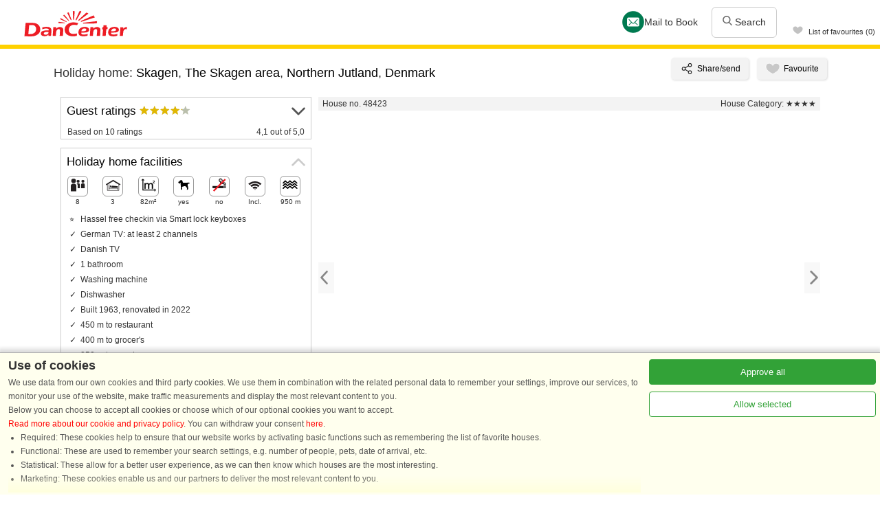

--- FILE ---
content_type: text/html; charset=utf-8
request_url: https://www.dancenter.com/denmark/rental/northern-jutland/the-skagen-area/skagen/48423/
body_size: 182037
content:
<!DOCTYPE HTML>
<html>
<head>
<title>Skagen, The Skagen area, Denmark, Holiday home 48423, 8 persons</title>
<meta name='x-status-debug' content='Allowed'>
<script>console.log('sets pageType = gdpr-product');dataLayer=[{envType:'external',pageType:'gdpr-product',product_id:48423,product_country:'DK'}];window.gTagId = 'G-DNDX9R05WH';function gtag(){dataLayer.push(arguments);}gtag('consent', 'default', {'ad_storage': 'denied','analytics_storage': 'denied','personalization_storage': 'denied','functionality_storage': 'denied','security_storage': 'granted','ad_personalization': 'denied','ad_user_data': 'denied',});if(!window.performance)performance={};if(!performance.mark)performance.mark=function(){};if(!performance.measure)performance.measure=function(){};</script>
<!-- no canonical url provided -->
<meta name='viewport' content='width=device-width, initial-scale=1'>
<link rel=alternate hreflang=da href='https://www.dancenter.dk/sommerhus/nordjylland/skagen-omraadet/skagen/48423/'>
<link rel=alternate hreflang=de href='https://www.dancenter.de/danemark/ferienhaus/nordjutland/skagen-und-umgebung/skagen/48423/'>
<link rel=alternate hreflang=no href='https://www.dancenter.no/danmark/feriehus/nordjylland/skagen-omraadet/skagen/48423/'>
<link rel=alternate hreflang=sv href='https://www.dancenter.se/danmark/semesterhus/nordligaste-jylland/skagen-omraadet/skagen/48423/'>
<link rel=alternate hreflang=x-default href='https://www.dancenter.com/denmark/rental/northern-jutland/the-skagen-area/skagen/48423/'>
<link rel=alternate hreflang=en href='https://www.dancenter.co.uk/denmark/rental/northern-jutland/the-skagen-area/skagen/48423/'>
<link rel=alternate hreflang=nl href='https://www.dancenter.nl/denemarken/vakantiehuis/noordelijke-noordzee/skagen-en-omgeving/skagen/48423/'>
<link rel="canonical" href="https://www.dancenter.com/denmark/rental/northern-jutland/the-skagen-area/skagen/48423/">
<meta property='og:image' content='https://www.dancenter.com/pubweb/preview?w600=1&amp;houseid=48423'/>
<meta name=description content='DanCenter House no. 48423. Location: Skagen, The Skagen area, Northern Jutland, Denmark. For 8 persons. There are Free internet and German TV.'>
<style id=VhDynamicStyles>
/* DO NOT EDIT. OPTIMIZED: dc/server/pubWeb/vishus/vishus12/web/Vh12StylesDynamic.css */
div#VhDesktopHorzRightColumn{max-width:100vw}div.Vh7Image{max-width:100vw;max-height:66vw}@media not screen and (max-width:800px){div#VhDesktopHorzRightColumn{max-width:730px}div.Vh7Image{width:750px;height:500px;min-width:750px;min-height:500px;max-width:750px;max-height:500px}}
</style>

<style>
/* DO NOT EDIT. OPTIMIZED: *.* /css/modules/toggle-link.css */
a.DcToggleLink{display:block;margin-top:1em}a.DcToggleLink > span{display:block;color:gray}a.DcToggleLink > span.ToggleTextWhenOpen{display:none}a.DcToggleLink.ToggleIsOpen > span.ToggleTextWhenOpen{display:block}a.DcToggleLink.ToggleIsOpen > span.ToggleTextWhenClosed{display:none}a.DcToggleLink > span > svg{position:relative;top:1px;display:inline-block;height:10px;width:17px;margin-left:0.5em}</style>
<style>
/* DO NOT EDIT. OPTIMIZED: *.* /css/modules/scroll-to-top-box.css */
div.DcScrollToTopBox{position:fixed;right:0;bottom:0;display:flex;flex-direction:column;align-items:center;justify-items:center;background-color:white;padding:0.5em;color:gray;box-shadow:1px 1px 5px rgba(0,0,0,0.7);cursor:pointer}div.DcScrollToTopBox > svg.VhShowDetailsArrowUp{width:22px}div.DcScrollToTopLabel{margin-top:0.3em}</style>
<style>
/* DO NOT EDIT. OPTIMIZED: *.* /css/modules/lp-base.css */
div#LandingPageHeader{position:relative}picture.LandingPageTopImage,img.LandingPageTopImage{display:block;width:100%}.LandingPage h1{font-size:150%;margin-top:1em}.LandingPage h2{font-size:22px;margin-top:0.7em}.LandingPage ul,.LandingPage ol{margin-top:0.5em;margin-bottom:0.5em}.LandingPage .img100{width:100%}.LandingPage > img,.LandingPage > p > img,.LandingPage > div > img{max-width:100%}.LandingPage .Fieldsetab{width:100%;max-width:600px;border:1px solid #aaaaaa;background-color:#ffffff;margin:0 auto 0;height:auto}.VertSpacer1{padding-top:1em}.VertSpacer2{padding-top:3em}.VertSpacer3{padding-top:5em}.VertSpacer4{padding-top:7em}div.AreaIndexTopImageTrailer{border-bottom:1px solid #ebedef;padding:0px 0 10px 0;display:flex;justify-content:center}@media screen and (max-width:800px){.Desktop{display:none}div.AreaIndexTopImageTrailer{display:none}.LandingPage h2{font-size:18px;margin-top:1em}}@media not screen and (max-width:800px){.Mobile{display:none}}div.AreaIndexTopImageTrailerInner{width:990px;display:flex;flex-wrap:wrap;justify-content:space-between}div.AreaIndexTopImageTrailerInner > div{display:flex}div.AreaIndexTopImageTrailerInner > div > div > div:nth-child(1){font-size:120%}body.LandingPage p.breadcrumb{margin-top:1px}div.LandingPageBody{max-width:990px;margin:0 auto 0;padding:0 5px;position:relative}div.LandingPageBody.FullWidth{max-width:none;margin:0}</style>
<style>
</style>
<style>
/* DO NOT EDIT. OPTIMIZED: *.* /css/modules/design7-bigbutton.css */
button.Dc7BigButton,a.Dc7BigButton,a.Dc7BigButton:link,button.Dc7BigButtonInv,a.Dc7BigButtonInv,a.Dc7BigButtonInv:link{background-color:#C33;border:1px solid #C33;color:#FFF;text-align:center;font-size:130%;padding:10px;min-width:200px;cursor:pointer;transition:color 0.15s,background-color 0.15s,border-color 0.15s}a.Dc7BigButton,a.Dc7BigButtonInv{text-decoration:none;display:inline-block;}a:link.Dc7BigButton{color:#fff}button.Dc7BigButton:active,a.Dc7BigButton:active,a.Dc7BigButton:visited{color:#fff;background-color:rgba(204,51,51,0.04)}button.Dc7BigButton:hover,a.Dc7BigButton:hover{color:#C33;background-color:white;border:1px solid #C33}button.Dc7BigButton:disabled,button.Dc7BigButton:disabled:hover,a.Dc7BigButton:disabled,a.Dc7BigButton:disabled:hover,button.Dc7BigButton.PseudoDisabled,button.Dc7BigButton.PseudoDisabled:hover,a.Dc7BigButton.PseudoDisabled,a.Dc7BigButton.PseudoDisabled:hover{color:rgba(51,51,51,0.3);background-color:rgba(0,0,0,0.01);border-color:rgba(204,51,51,0.3);cursor:default}button.Dc7BigButton.PseudoDisabled,a.Dc7BigButton.PseudoDisabled{cursor:pointer}button.Dc7BigButtonInv,a.Dc7BigButtonInv{color:#C33;background-color:white;border:1px solid #C33}button.Dc7BigButtonInv:hover,a.Dc7BigButtonInv:hover{background-color:#C33;border:1px solid #C33;color:#FFFFFF}button.Dc7BigButtonInv:active,a.Dc7BigButtonInv:active{color:#C33;background-color:rgba(204,51,51,0.04)}button.Dc7BigButton.MediumInline,a.Dc7BigButton.MediumInline{font-size:100%;padding:0.5em 3em;width:auto}</style>
<style>
/* DO NOT EDIT. OPTIMIZED: *.* /css/modules/hc-houses2.css */
a.HcStaticHouse2,a.HcStaticHouse2:hover,a.HcStaticHouse2:link,a.HcStaticHouse2:visited,a.HcStaticHouse2:active{display:flex;flex-direction:column;justify-content:stretch;color:black;text-decoration:none;font-weight:normal;border:1px solid #aaa;position:relative}span.HcStaticHouse2Image{display:block;background-repeat:no-repeat;background-size:cover;position:relative}span.HcStaticHouse2ImageSpacer{padding-bottom:60%;display:block}img.HcStaticHouse2Image{position:absolute;top:0;left:0;right:0;bottom:0;width:100%;height:100%;display:block;object-fit:cover}span.HcStaticHouse2ImageBottom{position:absolute;left:0;right:0;bottom:0;padding:8px 4px 2px 4px;background:linear-gradient(to bottom,rgba(0,0,0,0) 0%,rgba(0,0,0,0.45) 66%,rgba(0,0,0,0.45) 67%)}span.HcStaticHouse2Number{color:rgba(255,255,255,0.8)}span.HcStaticHouse2PhotoMissing{position:absolute;top:0;left:0;right:0;bottom:0;display:flex;justify-content:center;align-items:center;font-weight:bold;color:rgba(0,0,0,0.4);font-size:125%}span.HcStaticHouse2FavoriteLink{position:absolute;display:inline-block;top:0;right:0;width:40px;height:40px;z-index:20;cursor:pointer}img.HcStaticHouse2FavoriteYes,img.HcStaticHouse2FavoriteNo{position:absolute;right:4px;top:4px;display:block}span.HcStaticHouse2StarsBox{position:absolute;right:4px;bottom:4px}span.HcStaticHouse2Place{display:block;margin:0.5em 0.5em 0 0.5em;font-weight:bold;font-size:120%}span.HcStaticHouse2InfoLine{position:relative;display:block;margin:0 0.5em 0 0.5em}span.HcStaticHouse2InfoLine > span{margin-right:1em}span.HcStaticHouse2Text{display:block;margin:1em 0.5em 0 0.5em}span.HcStaticHouse2PriceLine{margin:auto 0.5em 0.5em;display:flex;justify-content:center}div.HcStaticHouse2Line{display:flex;justify-content:space-between}@media all and (max-width:800px){div.HcStaticHouse2Line{flex-direction:column}div.HcStaticHouse2Line > a.HcStaticHouse2{width:100% !important}div.HcStaticHouse2Line > a.HcStaticHouse2:nth-of-type(n+2){margin-top:1em}}.HcStaticHouse2Rvh{display:flex;justify-content:space-between}.HcStaticHouse2Rvh .lp-carousel-content{gap:10px}.HcStaticHouse2Rvh .HcStaticHouse2{border-radius:4px;width:220px}.HcStaticHouse2Rvh .HcStaticHouse2PriceLine{margin:auto 0.5em 0.5em 0.5em;padding-top:10px;display:flex;justify-content:center}.HcStaticHouse2Rvh .HcStaticHouse2PriceLine .Dc7BigButton{padding:5px;font-size:115%;width:100%}div.HcHouseTagHomepage{position:absolute;left:2px;top:2px;font-size:10px;background-color:#FECC08;color:#333;font-weight:bold;border-radius:4px;padding:4px;display:flex;align-items:center;white-space:nowrap}div.HcHouseTagHomepage:after{content:'';display:inline-block;width:10px;height:10px;background-image:url(/img/badge.svg);background-position:center;background-repeat:no-repeat;background-size:contain;margin-left:0.3em}</style>
<style>
/* DO NOT EDIT. OPTIMIZED: *.* /css/dc2.css */
img.WImg{display:block}div.LandingPageBody img.WImg{height:auto;}ol.a{list-style-type:lower-alpha;margin-left:30px}.buttonlp{background-color:#C33;border:1px solid #C33;color:#FFF;text-align:center;padding:10px;min-width:200px}input[type=number]::-webkit-inner-spin-button,input[type=number]::-webkit-outer-spin-button{-webkit-appearance:none}input[type=number]{-moz-appearance:textfield}</style>
<style>
/* DO NOT EDIT. OPTIMIZED: dancenter.* /css/dc2.css */
*{margin:0;padding:0}html{background-color:#FFFFFF}body{color:#333333;font-family:Verdana,Arial,sans-serif;line-height:1.7;margin:0 auto 0;max-width:100%;font-size:12px}input[type=number]::-webkit-inner-spin-button,input[type=number]::-webkit-outer-spin-button{-webkit-appearance:none}input[type=number]{-moz-appearance:textfield}H3{color:#333333;font-size:110%;font-weight:bold;padding-bottom:2px;padding-top:10px;text-align:left}H4{color:#fff;font-size:110%;font-weight:bold;padding-bottom:2px;padding-top:10px;text-align:center}.text12{font-size:12px}.text-shadow{text-shadow:2.7px 0px 5px #333}.buttonblog{background-color:#c33;border:1px solid #c33;color:#FFFFFF;text-align:center;padding:10px;width:90%;transition:all 0.5s;cursor:pointer;margin:5px 0px 5px 0px;bottom:0px;right:0;border-radius:15px}.dcfooter{color:#626973;text-align:left}.hc-headline{font-weight:bold;font-size:16px}.margin5{margin:5px}.close{display:none}h1#BookmarksPageHeader{font-size:22px;margin-top:1em;text-align:left}a:link,a:visited,a:active,a:hover{color:red;border-style:hidden;text-decoration:none}.inspiration a{color:#333333;font-weight:normal}img{border:0}.border{border:1px solid #eeeeee}details{border:none;padding:.5em .5em 0}summary{font-weight:bold;margin:-.5em -.5em 0;padding:.5em}details[open]{padding:.5em}details[open] summary{border-bottom:0px;margin-bottom:.5em}.img100{width:100%;max-width:600px}.img80{width:80%;max-width:600px}.clear{clear:both}.card{background-color:#fcf9f0;border-radius:.25rem;width:32%;margin:5px;float:left;max-height:150px;position:relative;padding:0px;overflow:hidden;font-weight:bold}.cardtext{border-radius:.25rem;background-color:#C33;color:#ffffff;padding:20px;position:absolute;display:inline-block;text-decoration:none;border:none;left:0;bottom:0%;width:auto;z-index:20;font-size:120%;text-align:center}.Rectangle100{width:95.8%;padding:7px;height:70px;float:left;margin:20px 6px 0px 6px;border-radius:4px;overflow:hidden}.line{line-height:1.0}.covid{margin:0 auto 0;width:75%;padding:10px;background-color:#fcf9f0;border-radius:.25rem;border:1px solid #ccc}.blue{border:solid 1px #dddee0;border-left:4px solid #007bff}.indigo{border:solid 1px #dddee0;border-left:4px solid #6610f2}.purple{border:solid 1px #dddee0;border-left:4px solid #6f42c1}.pink{border:solid 1px #dddee0;border-left:4px solid #e83e8c}.red{border:solid 1px #dddee0;border-left:4px solid #dc3545}.orange{border:solid 1px #dddee0;border-left:4px solid #fd7e14}.yellow{border:solid 1px #dddee0;border-left:4px solid #ffc107}.green{border:solid 1px #dddee0;border-left:4px solid #28a745}.teal{border:solid 1px #dddee0;border-left:4px solid #20c997}.cyan{border:solid 1px #dddee0;border-left:4px solid #17a2b8}.gray{border:solid 1px #dddee0;border-left:4px solid #6c757d}.gray-dark{border:solid 1px #dddee0;border-left:4px solid #343a40}.content{width:100%;margin:auto;padding-top:5px;padding-bottom:27px;height:auto}.contentpage{clear:both;margin:auto;padding-top:0px;padding-bottom:27px;height:auto;max-width:600px;min-height:400px}.textcontent{margin-left:20px}.move1{padding-top:30px}.vishuscontent{width:600px;margin:0px 0 0;padding-bottom:7px;padding-top:30px}.frametop1{margin:auto;padding:0;min-height:60px;height:auto;width:100%;background-color:#ffdd00}.frametop1de{margin:auto;padding:0;min-height:60px;height:auto;width:100%;background:url("/rwdi/md5=77c7de76e4d2f5c93d728ea1c44aa96b/id=2072771806938347110.png") no-repeat scroll left top transparent;background-color:#ffdd00}.imgtop{margin-top:-20px}.FooterBox{margin:0;padding-bottom:10px;height:auto;width:100%;background-color:#ffd100;box-sizing:border-box;clear:both}.vishusfast{width:310px}.Fieldsetvishus,.Fieldsetvishusrating,.Fieldsetvishussommerhuset{border:1px solid #aaaaaa;background-color:#ffffff;border-radius:4px;z-index:1;margin-top:30px;margin-left:0;margin-right:0;height:auto;padding:5px;-webkit-box-shadow:0 8px 6px -6px #999999;box-shadow:0 8px 6px -6px #999999}.Fieldsetinfo{max-width:244px;border:1px solid #aaaaaa;background-color:#ffffff;z-index:1;height:270px;padding:0px;margin-right:20px;margin-left:20px;margin-bottom:50px;font-size:11px}.grid-item{float:left;width:220px;margin-right:50px}.grid-item-text{padding-left:7px}.forsideli{background-image:url(/img/pil2.png);background-repeat:no-repeat;background-position:0px 2px;padding-left:14px;list-style:none;margin:0px 0}.forsidelismall{background-image:url(/img/pil2.png);background-repeat:no-repeat;background-position:0px 2px;padding-left:14px;list-style:none;margin:0px 0;font-size:12px}.Fieldsetkalender{width:682px;min-height:135px;border:1px solid #aaaaaa;background-color:#ffffff;margin-top:30px;margin-left:0;margin-right:0;height:auto}.Fieldsetfaren{float:left;text-align:left;width:250px;border:1px solid #aaaaaa;background-color:#ffffff;border-radius:4px;z-index:1;height:120px;padding:7px;margin-right:20px;margin-left:20px;margin-bottom:50px;-webkit-box-shadow:0 8px 6px -6px #999999;box-shadow:0 8px 6px -6px #999999}.Fieldsetab{width:100%;max-width:600px;border-left:1px solid #aaaaaa;border-right:1px solid #aaaaaa;border-bottom:1px solid #aaaaaa;border-top:1px solid #aaaaaa;background-color:#ffffff;margin:0 auto 0;height:auto}.Fieldsetcalender{width:100%;max-width:450px;border-left:1px solid #aaaaaa;border-right:1px solid #aaaaaa;border-bottom:1px solid #aaaaaa;border-top:1px solid #aaaaaa;background-color:#ffffff;border-radius:4px;margin-left:0;margin-right:0px;height:auto;-webkit-box-shadow:0 8px 6px -6px #999999;box-shadow:0 8px 6px -6px #999999;margin-top:-1px}.type{color:#555555;font-size:110%;font-style:italic;font-weight:bold;border-top:1px solid #aaaaaa;background-color:#fff095;border-bottom:1px solid #aaaaaa}.typeheadinaktiv{color:#555555;font-size:110%;font-style:italic;font-weight:bold;border-top:1px solid #aaaaaa;background-color:#cccccc}.type:link,.type:link,.type:visited,.type:active{color:#ffffff}.lptekst{width:80%;float:right}legend{position:relative;top:-14px;left:-6px;width:100%;padding-left:5px;padding-top:2px;padding-bottom:2px;margin:0;text-align:left;color:#555555;font-size:110%;font-style:italic;font-weight:bold;border:1px solid #aaaaaa;background:linear-gradient(to bottom,rgba(229,229,229,1) 0%,rgba(255,255,255,1) 100%)}.icontest{border:0;font-size:80%}.husimg{border:0;width:100%;max-width:580px}.husicon{margin:2px;line-height:34px}.menuicon{margin-right:5px;padding-top:5px}.FlowFaneCircle{display:inline-block;font-style:italic;font-weight:bold;border:1px solid #aaaaaa;background-color:#ffdd00;font-size:120%;line-height:15px;background-color:#FC3;color:#ffffff;top:0;left:0;width:1.2em;height:1.2em;text-align:center;-moz-border-radius:100%;-webkit-border-radius:100%;border-radius:100%;text-decoration:none}.typecell:hover,.typecellvalg{background:linear-gradient(to bottom,rgba(255,241,151,1) 0%,rgba(255,255,255,1) 99%)}.typecellinaktiv{background:linear-gradient(to bottom,rgba(229,229,229,1) 0%,rgba(255,255,255,1) 100%)}.Sandbox{font-size:12px}.calbg{width:100%;border-top:1px solid #aaaaaa;margin-top:30px;padding-top:7px;padding-bottom:7px;background:linear-gradient(to bottom,rgba(229,229,229,1) 0%,rgba(255,255,255,1) 100%)}.ribbon{background:linear-gradient(to bottom,#E5E5E5 0%,#FFFFFF 100%) repeat scroll 0 0 transparent;background-color:#ffffff;border:1px solid #AAAAAA;font-size:105%;font-style:italic;font-weight:bold;border-radius:4px 4px 4px 5px;color:#555555;height:20px;padding:0 10px;position:relative;left:5px;width:90px;z-index:50;float:right}.ribbonbestil,.ribbonbestil a{background-color:#e02323;background:linear-gradient(to bottom,#E5E5E5 0%,#FFFFFF 100%) repeat scroll 0 0 transparent;border:1px solid #AAAAAA;font-size:130%;font-style:italic;font-weight:bold;border-radius:4px 4px 4px 5px;padding:0 10px;margin-top:5px;position:relative;left:13px;width:125px;z-index:100;float:right;background-position:0 0;height:30px;line-height:30px;top:0px;background-image:linear-gradient(to right,rgb(153,2,2) 12%,rgb(235,40,40) 56%);color:#ffffff;cursor:pointer}.ribboninaktiv,.ribboninaktiv a{background-color:#999999;border:1px solid #333333;font-size:130%;font-style:italic;font-weight:bold;border-radius:4px 4px 4px 5px;padding:0 10px;margin-top:5px;position:relative;left:13px;width:auto;z-index:100;float:right;background-position:0 0;height:30px;line-height:30px;top:0px;cursor:pointer}.ribbontype{background-color:#e02323;background:linear-gradient(to bottom,#E5E5E5 0%,#FFFFFF 100%) repeat scroll 0 0 transparent;border:1px solid #AAAAAA;font-size:16px;font-style:italic;font-weight:bold;border-radius:4px 4px 4px 5px;height:30px;padding:0 10px;position:relative;left:0px;width:90px;z-index:100;float:right;background-position:0 0;line-height:30px;top:0px;background-image:linear-gradient(to right,rgb(153,2,2) 12%,rgb(235,40,40) 56%);background-image:-webkit-linear-gradient(to right,rgb(153,2,2) 12%,rgb(235,40,40) 56%);background-image:-ms-linear-gradient(to right,rgb(153,2,2) 12%,rgb(235,40,40) 56%);color:#ffffff;cursor:pointer;margin-top:5px}.ribplace{width:auto;left:11px}.ribbontype a{text-decoration:none;color:#ffffff;border-style:hidden;text-decoration:none;font-weight:bold}.ribbonsoge{background-color:#e02323;background:linear-gradient(to bottom,#E5E5E5 0%,#FFFFFF 100%) repeat scroll 0 0 transparent;border:1px solid #AAAAAA;font-size:130%;font-style:italic;font-weight:bold;border-radius:4px 4px 4px 5px;height:30px;padding:0 10px;position:relative;left:13px;width:90px;z-index:100;float:right;background-position:0 0;line-height:30px;top:0px;background-image:linear-gradient(to right,rgb(153,2,2) 12%,rgb(235,40,40) 56%);color:#ffffff;cursor:pointer}.ribbonsog a{text-decoration:none;color:#ffffff;border-style:hidden;text-decoration:none}.ribbonbestil:after,.ribbon:after,.ribbonfav:after,.ribbontype:after{border-right:5px solid transparent;border-top:5px solid #32698F;bottom:-5px;content:" ";position:absolute;right:0;color:#ffffff}.ribbon-large{background-position:0 0;height:34px;line-height:34px;top:15px}.ribbonbestil:hover,.ribbontype:hover{background:linear-gradient(to right,rgba(255,48,25,1) 0%,rgba(207,4,4,1) 100%);color:#000000;border-radius:4px 4px 4px 5px}.ribbon:hover{background-color:#e02323;background-image:linear-gradient(to right,rgb(153,2,2) 12%,rgb(235,40,40) 56%);color:#ffffff}.ribbonfav{background:linear-gradient(to bottom,#E5E5E5 0%,#FFFFFF 100%) repeat scroll 0 0 transparent;background-color:#ffffff;border:1px solid #AAAAAA;font-size:12px;font-style:italic;font-weight:bold;border-radius:4px 4px 4px 5px;color:#555555;height:20px;padding:0 10px;margin-top:-13px;position:relative;left:4px;width:100px;z-index:100;float:right}.ribbon-largefav{background-position:0 0;height:34px;line-height:34px;top:10px}.ribbonfav:hover{background-color:#e02323;background-image:linear-gradient(to right,rgb(153,2,2) 12%,rgb(235,40,40) 56%);color:#ffffff}.social-icon{background-color:rgba(0,0,0,0);background-repeat:no-repeat;border:0 none;direction:ltr;display:block;float:left;height:33px;margin-right:10px;overflow:hidden;text-align:left;text-indent:-999em;width:33px}.img{border:0}.down{margin-top:-5px;margin-right:0px;background-color:Transparent;text-decoration:none}.downtext{margin:0px 0px 0px 0px}.downtext a.down:link{color:#aaaaaa}.verticaltext{-webkit-transform:rotate(90deg);-moz-transform:rotate(90deg);-o-transform:rotate(90deg);writing-mode:tb-rl;font-size:110%;font-weight:bold;font-style:italic;padding:7px}.left{float:left}.right{float:right}.center{text-align:center}.text{margin-bottom:5px;margin-left:5px;margin-right:5px;margin-top:5px}.imgsolo{margin-top:-12px}a.back{width:256px;height:73px;position:fixed;bottom:15px;right:30px;background:#fff url(codrops_back.png) no-repeat top left;z-index:1;cursor:pointer}a.activator{z-index:1;cursor:pointer}.overlay{background-color:#000000;opacity:0.5;filter:alpha(opacity=50);position:fixed;top:0px;bottom:0px;left:0px;right:0px;z-index:100}.box{position:fixed;top:-1000px;left:30%;right:30%;background-color:#fff;width:700px;height:750px;padding:20px;border:2px solid #ccc;-moz-border-radius:20px;-webkit-border-radius:20px;-khtml-border-radius:20px;-webkit-box-shadow:0 1px 5px #333;z-index:101;overflow-y:scroll;overflow-x:hidden}a.boxclose{float:right;width:26px;height:26px;background:transparent url(img/cancel.png) repeat top left;margin-top:-20px;margin-right:-10px;cursor:pointer}.white a{color:#ffffff;margin-left:5px;padding-top:3px}.gul a{color:#ffff00}.opa{line-height:1.2;z-index:160;width:700px}.search-area{position:absolute;width:100%;max-width:1200px;height:auto;z-index:160}.text-special{position:absolute;top:110px;left:15%;width:75%;padding:5px;color:#ffffff;font-size:400%;font-weight:bold;font-style:italic;text-shadow:3px 3px #333333}.text-special2{position:absolute;top:130px;left:15%;width:75%;padding:5px;color:#ffffff;font-size:200%;font-weight:bold;font-style:italic;text-shadow:3px 3px #333333}.text-specialde{position:absolute;top:80px;left:15%;width:75%;padding:5px;color:#ffffff;font-size:400%;font-weight:bold;font-style:italic;text-shadow:3px 3px #333333}.input-wrapper{position:absolute;top:190px;left:5%;width:90%;padding:5px;background:none repeat scroll 0 0 rgba(57,60,61,0.8);border:1px solid rgba(0,0,0,0.8);}.input-large{width:150px;height:30px;border-radius:4px;padding:3px;font-size:14px;background-color:#ffffff;z-index:300}.input-date{width:80px;height:30px;border-radius:4px;padding:3px;font-size:14px;background-color:#ffffff;z-index:300}.input-contrast{border:1px solid #333333}.menu{text-align:left;color:#333333;padding-right:7px}.menu a{color:#333333;font-weight:normal;text-decoration:none;border-style:hidden;font-size:8pt}.menu:hover,.menu:active{color:#333333}.menu1{text-align:left;color:#333333;padding-right:7px}.menu1 a{color:#333333;font-weight:normal;text-decoration:none;border-style:hidden}.menu1:hover,.menu:active{color:#333333}.ui-tabs .ui-tabs-nav li.ui-tabs-active a,.ui-tabs .ui-tabs-nav li.ui-state-disabled a,.ui-tabs .ui-tabs-nav li.ui-tabs-loading a{background-color:#EB2828;background-image:linear-gradient(to right,rgb(153,2,2) 12%,rgb(235,40,40) 56%);color:#ffffff}.grid > section{width:25%;display:inline;margin:0 auto 0}.grid > section:nth-of-type(4n+1){clear:left}.grid ul li{width:auto;float:none}.grid ul li:nth-child(odd){padding-right:0}ol,ul{list-style:none;margin:0px 0}.footermenu{list-style:none;margin:5px 0;padding-top:10px;width:80%;height:100px;font-size:12px}.footermenu a{color:#333333;font-weight:normal;text-decoration:none;list-style-type:none}.footermenusocial{list-style:none;margin:0;padding:0}.footermenusocial a{color:#333333;font-weight:normal;text-decoration:none;border-style:hidden;list-style-type:none}.footermenutop{width:80%;font-style:italic;font-weight:bold;text-decoration:none}div#footer{clear:both}.gridbanner{width:100%;max-height:333px;margin:auto;padding-top:0px;padding-bottom:0px}section{display:block;width:100%}.iconbox{float:left;width:110px;margin:5px}.iconbox a{color:#333333;font-weight:normal}.calendar,.calendar table{z-index:1000}div#HcQueryAreaSearchBox,div#HcQueryRegionBox,div#HcQueryAreaBox,div#HcQueryPlaceBox{padding:0px;margin:0}input.HcQueryRadio,input.HcQueryCheckbox,select.HcQuerySelectWithLabel,select.HcQuerySelect,input#HcQueryLastMinuteButton,input#HcQueryAreaSearch,input#HcQueryHouseNumber,input#HcQueryHouseNumberSubmit{font-size:14px;margin:5px;border-radius:4px;padding:2px}input#HcQueryFromDate{margin-left:5px;margin-top:2px;border-radius:4px;font-size:14px;padding:2px}img#HcQueryDateIcon{margin-top:5px}.InputSearchBoxResultFrame1{background-color:#000000;background:none repeat scroll 0 0 rgba(57,60,61,0.8);border:1px solid rgba(0,0,0,0.8);border-radius:4px;box-shadow:0 0 5px rgba(0,0,0,0.5);line-height:1.2;padding:4px}div.InputSearchBoxResultList{background-color:#ffffff;z-index:9999}.InputSearchInput{padding:2px}input#HcQueryAreaSearch{width:140px}.overskrift{margin-left:10px;margin-top:10px;margin-bottom:10px}.logode{float:left;padding-left:35px;padding-top:5px;min-height:40px}.logo{float:left;padding:5px;min-height:40px}#ikoner{clear:left}.seoleft{max-width:450px;float:left}.seoright{max-width:450px;padding-right:15px;float:right}.headermobil{display:none}.mobilonly{display:none}.mobilonlyrentout{display:none}.radius25{border-radius:.25rem}.rentoutbox{width:100%;height:200px;background-color:#f9fafa;border-radius:.25rem}.rentoutbutton{border:1px solid #000000;font-size:16px;padding:10px;border-radius:.25rem;width:70%;margin-top:10px;color:#333}.rentoutbuttonmobile{border:1px solid #000000;font-size:14px;padding:7px;border-radius:.25rem;width:65%;margin-top:5px;color:#333}.rentoutbutton,.rentoutbuttonmobile a:link,.rentoutbuttonmobile a:visited,.rentoutbuttonmobile a:active{color:#333;font-weight:bold}.rentoutbutton,.rentoutbuttonmobile a:hover{padding:7px;border-radius:.25rem}.facebook,.youtube,.instagram,.googleplus{display:inline-block;background:url('/rwdi/md5=f37b3633c2b098bdf1ddab1f827f98dd/id=3914529215429199355.png') no-repeat;overflow:hidden;text-indent:-9999px;text-align:left}.facebook:hover,.youtube:hover,.instagram:hover,.googleplus:hover{display:inline-block;background:url('/rwdi/md5=8f57703fb1702dd445d20465f80a2d92/id=8749963722949309007.png') no-repeat;overflow:hidden;text-indent:-9999px;text-align:left}.facebook{background-position:-10px -0px;width:27px;height:27px}.youtube{background-position:-47px -0px;width:27px;height:27px}.instagram{background-position:-10px -37px;width:27px;height:27px}.googleplus{background-position:-47px -37px;width:27px;height:27px}.facebook:hover{background-position:-10px -0px;width:27px;height:27px}.youtube:hover{background-position:-47px -0px;width:27px;height:27px}.instagram:hover{background-position:-10px -37px;width:27px;height:27px}.googleplus:hover{background-position:-47px -37px;width:27px;height:27px}.flagsdk,.flagsde,.flagsse,.flagsno,.flagsnl,.flagsgb{display:inline-block;background:url('/rwdi/md5=c4af80378db43c466df2f6b23a977720/id=9158546514673295676.png') no-repeat;overflow:hidden;text-indent:-9999px;text-align:left}.flagsdk{background-position:-10px -0px;width:25px;height:19px;border:1px solid #cccccc}.flagsde{background-position:-45px -0px;width:25px;height:19px;border:1px solid #cccccc}.flagsse{background-position:-10px -29px;width:25px;height:19px;border:1px solid #cccccc}.flagsno{background-position:-45px -29px;width:25px;height:19px;border:1px solid #cccccc}.flagsnl{background-position:-10px -58px;width:25px;height:19px;border:1px solid #cccccc}.flagsgb{background-position:-45px -58px;width:25px;height:19px;border:1px solid #cccccc}.flag-sprite{display:block;width:200px;height:20px;float:left}.pad10{padding:10px}@media screen and (min-width:1001px){.gridfooter{max-width:976px;margin:0 auto 0}.vishusfast{max-width:310px}.Fieldsetvishusrating,.Fieldsetvishus{width:300px}legend{width:102%}.grid{max-width:990px;margin:0 auto 0;padding-top:40px;padding-bottom:40px}.grid > section{float:left;width:25%;display:inline}.input-wrapper{position:absolute;top:170px;left:15%;width:80%}.vgimg{border:0;width:100%;max-width:130px;float:right;margin-right:180px;margin-top:-50px}.info{width:219px;float:left;padding-top:20px;margin-left:25px}.footermenu{margin:0px 0;padding-top:10px;width:100%}#slideoutcookie{display:none}.payoff{font-size:11px;float:left;height:17px;padding-left:43px;text-align:left;margin-top:-9px;border-bottom:1px solid #e9e7e9;width:90%;clear:both}.overskrift{margin-left:10px;margin-top:10px;margin-bottom:10px}.breadcrumb{color:#aaaaaa;font-size:85%;margin:-5px 0px 5px 0px;padding:0px 0px 0px 5px;clear:both}}@media only screen and (min-width:767px) and (max-width:1000px){body,html{width:auto;background-color:#fff;background:none;margin:0 auto 0 auto}h1{}.logode,.logo{text-align:center;min-height:40px;width:80%}.frametop1de{background:none;background-color:#ffdd00}.input-wrapper{position:absolute;top:90px;left:5%;width:90%}.seoleft{max-width:100%;float:none}.seoright{max-width:100%;padding:0;float:none}.responsiv{float:none;margin:auto;width:80%}#slideoutcookie,#ikoner{display:none}.menu1,.menu,.payoff,.gridfooter,.overskrift,.home,.text-special,.text-special2,.bx-prev,.bx-next,.heide,.breadcrumb,.flag-sprite{display:none}}@media screen and (max-width:766px){body,html{width:auto;background-color:#fff;background:none;margin:0 auto 0 auto}H1{font-size:120%;margin-bottom:5px;margin-top:5px;text-align:center}.Rectangle100,.Rectangle{width:98%;height:auto;margin:10px auto;padding:0px;clear:both;border-radius:4px;overflow:auto}.covid{margin:0 auto 0;width:90%;padding:10px;background-color:#fcf9f0;border-radius:.25rem;border:1px solid #ccc}.card{width:100%}.logode,.logo{text-align:center;min-height:40px;width:60%}.frametop1de{background:none;background-color:#ffdd00}.input-wrapper{position:absolute;top:0;right:0;left:0;width:97%}body.HcMini.LPTopImage img.LandingPageTopImage,body.HcMini.LPTopImage picture.LandingPageTopImage{display:none}.Fieldsetinfo{width:100%}.seoleft{max-width:244px;float:none;margin-right:20px;margin-left:20px}.seoright{max-width:244px;float:none;margin-right:20px;margin-left:20px}.responsiv{float:none;margin:auto;width:90%}.Fieldsetkalender{width:100%}#slideoutcookie,#ikoner{display:none}.mobilonly{display:inline}.mobilonlyrentout{display:block}.menu1,.menu,.payoff,.gridfooter,.overskrift,.home,.text-special,.text-special2,.bx-prev,.bx-next,.heide,.flag-sprite,.desktoponly{display:none}}table.tilbudGroup td{padding-top:5px}.forbrugsafgifter{padding:10px 0px 10px 0px}table.tilbudGroup td:nth-child(2){background-color:#eeeeee}.owcol{width:47.1%;float:left;min-height:155px}.ow3col{width:28.5%;margin:20px 20px 20px 20px}.ow100col{width:100%;margin:20px 20px 20px 20px}.l,.r{font-size:10px}.oyotitels{background-image:url(/img/wave.svg);color:#ffffff;padding:5px;position:absolute;display:inline-block;text-decoration:none;border:none;bottom:0;left:0;width:70%;height:95%;z-index:20}.oyotitels1{background-image:url(/img/wave1.svg);color:#ffffff;padding:5px;position:absolute;display:inline-block;text-decoration:none;border:none;bottom:0;left:0;width:70%;height:95%;z-index:20}.oyotitelsbv{background-image:url(/img/wavebv.svg);color:#ffffff;padding:5px;position:absolute;display:inline-block;text-decoration:none;border:none;bottom:0;left:0;width:70%;height:95%;z-index:20}.codeblack{background-color:#333;color:#ffffff;padding:4px;position:absolute;display:inline-block;text-decoration:none;border:none;bottom:3%;left:0;width:126px;height:13px;z-index:20;font-size:80%}.codewhite{background-color:#fff;color:#333;padding:5px;position:absolute;display:inline-block;text-decoration:none;border:none;bottom:3%;left:75px;width:50px;height:13px;z-index:20;font-size:100%;border:1px solid #333}.codeblacktop{background-color:#333;color:#ffffff;padding:5px;position:absolute;display:inline-block;text-decoration:none;border:none;left:0;width:126px;height:15px;z-index:20;font-size:80%}.codewhitetop{background-color:#fff;color:#333;padding:5px;position:absolute;display:inline-block;text-decoration:none;border:none;left:75px;width:50px;height:15px;z-index:20;font-size:100%;border:1px solid #333}.rabat{line-height:0.7;text-shadow:0.2px 0px 0.8px #333}.small{font-size:80%}.smalx{font-size:130%}.medium{font-size:250%}.big{font-size:400%}.mediumx{font-size:150%;font-weight:600}.titeltext{font-size:8pt;line-height:3.0;text-shadow:0.2px 0px 0.8px #333}.titelsmall{font-size:80%}.titelbig{font-size:120%;font-weight:600}.titeltextblack{padding-top:10px;color:#333;line-height:1.0}.badgered{margin-left:-5px;padding-left:5px;margin-top:12px;width:100px;background-color:#ff6363;color:#fff}.badgeyellow{margin-left:-5px;padding-left:5px;margin-top:12px;width:100px;background-color:#ffdd00;color:#333}.titlelefttextleft{color:#ffffff;position:absolute;display:inline-block;text-decoration:none;border:none;left:0;padding-left:7px;width:auto;height:auto;line-height:1.1;bottom:7px;z-index:30}.titlelefttextright{color:#ffffff;position:absolute;display:inline-block;right:0;bottom:7px;padding-right:7px;width:auto;height:auto;line-height:0.8;z-index:30}.gradient{position:absolute;display:inline-block;bottom:0px;left:0;width:100%;padding:30px;z-index:1;text-decoration:none;background:-moz-linear-gradient(top,rgba(0,0,0,0) -1%,rgba(0,0,0,0.01) 0%,rgba(0,0,0,0.65) 53%,rgba(0,0,0,0.65) 100%);background:-webkit-linear-gradient(top,rgba(0,0,0,0) -1%,rgba(0,0,0,0.01) 0%,rgba(0,0,0,0.65) 53%,rgba(0,0,0,0.65) 100%);background:linear-gradient(to bottom,rgba(0,0,0,0) -1%,rgba(0,0,0,0.01) 0%,rgba(0,0,0,0.65) 53%,rgba(0,0,0,0.65) 100%);filter:progid:DXImageTransform.Microsoft.gradient(startColorstr='#00000000',endColorstr='#a6000000',GradientType=0)}.red{color:#c33;border:none}.white{color:#fff;border:none}.min195{min-height:195px}.FooterBox a{color:#333333}.LandingPageBodyhouse{max-width:990px;margin:0 auto 0}.lptext{padding:5px}.button{display:inline-block;background-color:#C33;border:1px solid #C33;color:#FFFFFF;text-align:center;font-size:130%;padding:10px;width:200px;transition:all 0.5s;cursor:pointer;margin:10px 0px 10px 0px;float:right;bottom:0px;right:0}.buttonlink{display:inline-block;background-color:#C33;border:1px solid #C33;color:#FFFFFF;text-align:center;font-size:130%;padding:10px;margin:20px;width:90%;transition:all 0.5s;cursor:pointer;margin:10px 0px 10px 0px;bottom:0px;right:0}.button a{color:#FFF}.buttonlink a{color:#FFF}.button span{cursor:pointer;display:inline-block;position:relative}.button:hover{background-color:#FFF;border:1px solid #C33;color:#C33;font-size:130%;padding:10px;width:200px;cursor:pointer;margin-top:10px;float:right}.buttonlink:hover{background-color:#FFF;border:1px solid #C33;color:#C33;font-size:130%;padding:10px;cursor:pointer;margin-top:10px}.button:hover a{color:#C33}.buttonlink:hover a{color:#C33}.buttoninput{display:inline-block;border:1px solid grey;text-align:center;font-size:130%;padding:10px;width:180px;margin-top:10px;bottom:0px;right:0;float:left}.dlbox{padding:10px;float:left;width:55%;height:180px}.dlboxmidi{margin:0px 10px 20px 10px;width:93%;height:65px;color:black}.dlboxmaxi{padding:10px;width:93%;height:440px;background-color:#e2f3fb}.dlbox h3{font-size:150%}.dlmap{padding-top:15%;float:left}.dlimg{width:100%}.landsdel-overskrift{font-size:200%;float:left;color:#898989;padding-left:4px;font-weight:bold;margin-top:25px;margin-left:10px}.dlmap{padding-top:15%;float:left}.dlimg{width:100%}.landsdel-overskrift{font-size:200%;float:left;color:#898989;padding-left:4px;font-weight:bold;margin-top:25px;margin-left:10px}.flagbox{float:left;margin-bottom:7px;padding:0;box-shadow:0 8px 6px -6px #cccccc;border:1px solid #eeeeee;margin:2px;position:relative}.flag{width:30px;height:30px;padding:10px;border-radius:50px 50px 50px 50px;float:left}.flagtext{padding:20px;color:#666666}.lphousebox{float:left;border:1px solid #aaaaaa;position:relative;overflow:hidden;width:100%;padding:0px}.lpinspbox,.lpinspbox2{float:left;max-height:200px;position:relative;padding:0px;overflow:hidden}.lpimg{padding:0px}.lpinspredtext,.lpinspredtext2{background-color:#C33;color:#ffffff;padding:5px;position:absolute;display:inline-block;text-decoration:none;border:none;bottom:18%;left:0;width:auto;z-index:20;font-size:120%}.lpinspredtext:hover{background-color:#FFF;border:1px solid #C33;color:#C33}.lpinspredtext2:hover{background-color:#FFF;border:1px solid #C33;color:#C33}.lpinspteaser{position:absolute;display:inline-block;text-decoration:none;color:#ffffff;bottom:0px;left:0;width:100%;padding:5px;z-index:20;font-size:130%;background:linear-gradient(to bottom,rgba(0,0,0,0) 0%,rgba(0,0,0,0.65) 66%,rgba(0,0,0,0.65) 67%);background-color:transparent;background-image:linear-gradient(to bottom,transparent 0%,rgba(0,0,0,0.65) 80%,rgba(0,0,0,0.65) 90%)}.lpredsplach{background-color:#C33;color:#fff;padding:0px 5px 5px 5px;position:absolute;display:inline-block;text-decoration:none;border:none;top:160px;height:20px;left:0;z-index:20;max-width:100px}.greylink a{color:grey}.blue{background-color:#e7f4f9}.yellow{background-color:#f7f3b9;margin-top:7px}.grey{background-color:#f9fafa;margin-top:7px;height:250px}.lp100{height:auto;width:100%;margin:0 auto 0}.lp60{float:left;width:60%;margin:0px 20px 20px 0px}.lp2col{float:left;width:45%;margin:0px 20px 20px 20px}.lp4col{float:left;width:25%;display:inline-block;margin-bottom:20px;overflow:hidden}.col4{float:left;width:23%;display:inline-block;height:370px;background-color:#ffffff;border:1px solid #aaaaaa;margin:5px;margin-bottom:20px;overflow:hidden}.check{margin-right:7px;font-size:150%;font-weight:bold}.dog{margin:4px 0px 10px 10px}.120{font-size:120%}.130{font-size:130%}.140{font-size:140%}.150{font-size:150%}@media screen and (max-width:570px){.lpbox,.lpbox2 .lphousebox,.lpinspbox,.lpinspbox2,.flagbox,.lpimg,.ow3col,.owcol,.lp60{width:100%;margin:0px 5px 5px 0px}.lp2col{width:90%}.col4{float:left;width:100%;display:inline-block;margin:0px;height:auto}.buttoninput{float:left}.mobilonly{display:inline}.lp4col,.text-specialde,.desktoponly{display:none}.lphousebox{float:left;border:1px solid #aaaaaa;position:relative;overflow:hidden;width:100%;padding:0px;box-sizing:border-box}.margin5{margin:0px}.LandingPage > div > img{width:100%}}@media screen and (min-width:570px) and (max-width:799px){.lphousebox,.lpinspbox{width:48%}.lpbox,.lpbox2{width:48%;margin:5px;border-radius:.25rem}.flagbox{width:48%}.lp2col{width:40%}.lpimg,.lp60{width:100%}.mobilonly{display:inline}.lp4col,.text-specialde,.desktoponly{display:none}.buttoninput{float:left}.margin5{margin:2px}}.LandingPage > div > img{width:100%}@media screen and (min-width:800px) and (max-width:1000px){H1{color:#333333;font-size:150%;font-weight:bold;padding-bottom:2px;padding-top:5px;text-align:left;clear:both}H2{color:#333333;font-size:18px;font-weight:600;padding-bottom:2px;padding-top:5px;text-align:left}.lpbox{width:32%;margin:5px;border-radius:.25rem}.lpbox2{width:48.52%;height:250px;margin:5px;border-radius:.25rem}.lpinspbox2{max-height:250px}.lpinspredtext2{bottom:13%}.lphousebox{width:31.8%;margin-top:10px}.flagbox{width:24%}.lpimg{width:100%}.buttoninput{float:right}}@media screen and (min-width:1000px) and (max-width:7000px){H1{color:#333333;font-size:150%;font-weight:bold;padding-bottom:2px;padding-top:5px;text-align:left;clear:both}H2{color:#333333;font-size:22px;font-weight:600;padding-bottom:2px;padding-top:5px;text-align:left}.lpbox{width:32%;margin:5px;border-radius:.25rem}.lpbox2{width:48.52%;height:400px;margin:5px;border-radius:.25rem}.lpinspbox2{max-height:300px}.lpinspredtext2{bottom:13%}.lphousebox{width:32%}.flagbox{width:24%}.buttoninput{float:left}.grey{height:100px}.lpimg{max-width:100%}.greybox{width:100%;height:350px;background-color:#f9fafa;padding-top:5px;border-radius:.25rem}}</style>
<style>
/* DO NOT EDIT. OPTIMIZED: *.* /oyo.css */
article,aside,figcaption,figure,footer,header,hgroup,main,nav,section{display:block}.navbar{height:72px;display:flex;align-items:center;justify-content:space-between;padding:0px;margin:0px;width:100%;z-index:1030;background:#fff;border-bottom:6px solid #ffd100}.nav-link{display:block;padding:.5rem 1rem}.nav-link:focus,.nav-link:hover{text-decoration:none}.nav-link.disabled{color:#6c757d;pointer-events:none;cursor:default}.nav-tabs{border-bottom:1px solid #dee2e6}.nav-tabs .nav-item{margin-bottom:-1px}.nav-tabs .nav-link{border:1px solid transparent;border-top-left-radius:.25rem;border-top-right-radius:.25rem}.nav-tabs .nav-link:focus,.nav-tabs .nav-link:hover{border-color:#e9ecef #e9ecef #dee2e6}.nav-tabs .nav-link.disabled{color:#6c757d;background-color:transparent;border-color:transparent}.nav-tabs .nav-item.show .nav-link,.nav-tabs .nav-link.active{color:#495057;background-color:#fff;border-color:#dee2e6 #dee2e6 #fff}.nav-tabs .dropdown-menu{margin-top:-1px;border-top-left-radius:0;border-top-right-radius:0}.nav-pills .nav-link{border-radius:.25rem}.nav-pills .nav-link.active,.nav-pills .show>.nav-link{color:#fff;background-color:#007bff}.nav-fill .nav-item{flex:1 1 auto;text-align:center}.nav-justified .nav-item{flex-basis:0;flex-grow:1;text-align:center}</style>
<style>
/* DO NOT EDIT. OPTIMIZED: *.* /oyo-meny.css */
div#DcMenu8,div#DcMenu8 a{color:#333;font-weight:normal;text-decoration:none}div.DcMenu8ColumnHeader{color:#333333;font-size:110%;font-weight:bold;padding:12px}.DcMenusubhead{font-size:110%;font-weight:bold;padding:10px}div.DcMenu8MobileHeader{display:flex;justify-content:center;position:relative;border-bottom:6px solid #ffd100;min-height:45px;}div.DcMenu8MobileExpandLink{position:absolute;left:7px;top:0;bottom:0;display:flex;flex-direction:column;justify-content:center;align-items:center;cursor:pointer}div.DcMenu8MobileExpandLink > svg{display:block;width:25px;height:25px}div.DcMenu8MobileExpandLink > div:nth-child(2){font-size:75%;font-weight:bold}div.DcMenu8MobileBody{position:fixed;top:0;bottom:0;width:0;z-index:6666;background-color:#fff;overflow-x:hidden;transition:width 0.5s;padding-top:0px;border-right:1px solid #aaaaaa;font-size:110%}.DcMenu8ItemMisc{padding:8px 8px 8px 32px;text-decoration:none;color:#333333;transition:0.3s;cursor:pointer;border-bottom:2px solid #eee;font-weight:600}.DcMenu8ItemMisc:hover{background-color:#ebcf18}div.DcMenu8MobileBody.DcMenu8MobileOpen,div.DcMenu8MobileBody div.DcMenu8Item{width:250px}div.DcMenu8MobileBodyLogo{display:flex;align-items:flex-start;justify-content:space-between;border-bottom:6px solid #ffd100}div#DcMenu8 a.DcMenu8MobileBodyCloseLink{margin-left:10px;margin-right:9px;cursor:pointer;font-weight:bold}div.DcMenu8MobileBody div.DcMenu8Item > div:first-child{font-weight:bold;display:flex;justify-content:space-between}div.DcMenu8MobileBody div.DcMenu8Item > div:first-child:after{content:'\0025bc';display:block;font-weight:normal;font-size:80%}div.DcMenu8MobileBody div.DcMenu8Item > div:first-child:only-child:after{display:none}div.DcMenu8MobileBody div.DcMenu8Item > div:nth-child(2){display:none}div.DcMenu8MobileBody div.DcMenu8Item.DcMenu8ItemOpen > div:nth-child(2){display:block}div.DcMenu8MobileBody div.DcMenu8Item > div a{display:block}div.DcMenu8MobileBody div.DcMenu8Item > div:first-child,div.DcMenu8MobileBody div.DcMenu8Item > div:nth-child(2) a{padding:8px 8px 8px 32px;text-decoration:none;color:#333333;transition:0.3s;cursor:pointer;border-bottom:2px solid #eee}div.DcMenu8MobileBody div.DcMenu8Item > div:hover,div.DcMenu8MobileBody div.DcMenu8Item.DcMenu8ItemOpen a:hover{background-color:#ebcf18}#loginBtnMobile{display:none}.DCMobileRightNavMenu{display:flex;position:absolute;right:4px;justify-content:space-between;justify-items:end}.DCMobileRightNavMenuItem{padding:1.5px;margin:1.5px;display:inline-block;vertical-align:middle}.DCMobileRightNavMenuItemText{font-size:75%;font-weight:bold;text-align:center}#loginBtn{display:none}div.DcMenu8Desktop{position:relative;display:flex;align-items:flex-end;min-height:60px;border-bottom:6px solid #ffd100}a.DcMenu8DesktopLogoLink{flex-shrink:0;margin-left:35px;margin-bottom:6px}div#DcMenu8.DcMenu8German a.DcMenu8DesktopLogoLink{margin-left:25px;border-left:15px solid white;align-self:stretch}div.DcMenu8DesktopTools{position:absolute;right:7px;bottom:0;display:flex}div.DcMenu8DesktopTools > div{margin:8px 7px 8px 0;display:flex;flex-direction:column;justify-content:space-around}div.DcMenu8DesktopTools > img{position:relative;bottom:-7px}div.DcMenu8Desktop div.DcMenu8Item:first-child{position:relative;margin-left:50px}div.DcMenu8Desktop div.DcMenu8Item > div:first-child{display:none}div.DcMenu8Desktop div.DcMenu8Item:hover > div:first-child{background-color:#ebcf18}div.DcMenu8Desktop div.DcMenu8Item > div:nth-child(2){display:none}div.DcMenu8Desktop div.DcMenu8Item:hover > div:nth-child(2){display:block}div.DcMenu8Desktop div.DcMenu8Item:hover > div.DcMenu8Columns:nth-child(2){display:flex;align-items:flex-start}div.DcMenu8Desktop div.DcMenu8HorzSpacer{flex-grow:1000}div.DcMenu8DesktopTools > div a{font-size:8pt}div.DcMenu8Desktop div.DcMenu8Item > div:nth-child(2) a{display:block;padding:12px 16px}div.DcMenu8Desktop div.DcMenu8Item > div:nth-child(2) a:hover{background-color:#ebcf18}@media screen and (max-width:1000px){div.DcMenu8Desktop{display:none}div.DCfooter{display:none}.stroke{display:none}}@media not screen and (max-width:1000px){div.DcMenu8MobileHeader,div.DcMenu8MobileBody{display:none}}div.DcMenu8DesktopTextTrailer{font-style:italic;font-weight:bold;font-size:11px;padding-left:43px;min-height:15px;border-bottom:1px solid #e9e7e9}div.DcMenu8MobileBody div.DcMenu8RentOutBoxMobile{padding-bottom:10px;padding:10px;border-radius:.25rem;margin:5px;width:220px;font-size:medium;font-weight:bold;border-bottom:6px solid #ffd100}div.DcMenu8MobileBody div.DcMenu8RentOutBoxDesktop{display:none}a.DcMenu8RentOutBoxMobile2{display:block;border:1px solid #ccc;border-radius:25px;margin-top:10px;margin:10px;padding:10px;text-align:center;font-weight:bold;background-color:#ffd100}a.DcMenu8RentOutBoxMobile2:hover{background-color:#ffd100}div.DcMenu8Desktop div.DcMenu8RentOutBoxDesktop{border:1px solid #ccc;padding:10px 15px;margin:10px;font-size:14px;border-radius:6px;height:100%;margin-bottom:10px;font-weight:bold}div.DcMenu8Desktop div.DcMenu8RentOutBoxDesktopnew{padding-bottom:10px;font-size:14px;padding:10px;border-radius:25px;height:100%;margin-bottom:10px}div.DcMenu8Desktop div.DcMenu8RentOutBoxDesktopHO{padding-bottom:10px;font-size:14px;padding:.5rem 1rem;height:100%;margin-bottom:10px;font-weight:bold}div.DcMenu8Desktop div.DcMenu8RentOutBoxDesktop:hover{background-color:#ffd100;font-weight:bold}div.DcMenu8Desktop div.DcMenu8RentOutBoxMobile{display:none}div.DCfooter{max-width:990px;margin:0 auto 0}div.DCfooter a{color:#626973}.stroke{border-top:1px solid #ccc;margin:20px}.footercol4{float:left;width:23%;display:inline-block;margin:5px;margin-bottom:20px;overflow:hidden}.list-unstyled a{padding-left:0;list-style:none;color:#626973}div .margin-bottom-3{margin-bottom:15px!important}h4,.h4{font-size:14px;line-height:24px;margin-top:20px}@media not screen and (max-width:800px){div#VhDesktopHorzFlow{flex-direction:row-reverse !important}div#VhDesktopHorzLeftColumn{order:0 !important}div#VhDesktopHorzRightColumn{order:0 !important}}@media (max-width:1000px){.DcMenu8RentOutBoxDesktopnew{display:none}</style>
<style>
/* DO NOT EDIT. OPTIMIZED: dc/server/pubWeb/booking/scriptStyle/RebateCircle.css */
span.RebateCircle2{display:block;border:1px solid #C33;border-radius:100%;background-color:#C33;color:white;position:relative;line-height:100%}span.RebateCircle2:after{content:"";display:block;padding-bottom:100%}span.RebateCircle2Size{display:block;height:0;overflow-y:hidden;text-align:center}span.RebateCircle2Content{position:absolute;left:0;top:0;bottom:0.1em;right:0;display:flex;flex-direction:column;align-items:center;justify-content:center;text-align:center}span.RebateCircle2VertAlign{display:block;padding-bottom:0.25em}span.RebateCircleBig{display:block;font-size:130%;font-weight:bold;white-space:nowrap;margin:0.45em 0.25em 0}span.RebateCirclePrice{display:block;font-size:100%;font-weight:bold;white-space:nowrap;padding:0 0.4em}span.RebateCircleMedium{display:block;padding:0 0.55em;font-size:95%;white-space:nowrap}span.RebateCircleSmall,span.RebateCircleSmall3{display:block;font-size:75%;white-space:nowrap;padding:0 0.5em}span.RebateCircleSmall3{padding:0 0.2em 0.5em 0.2em}span.RebateCirclePercent{display:block;font-size:140%;padding:0 0.3em}@media screen and (max-width:800px){span.RebateCirclePercent{font-size:120%}}
/* DO NOT EDIT. OPTIMIZED: dc/server/pubWeb/housecube/favorites/SocialShareDialog.css */
div#SocialShareCloseBox{cursor:pointer}div#SocialShareDialogBox{position:absolute;border:1px solid #aaaaaa;border-radius:4px;z-index:11200;box-shadow:0 4px 10px rgba(0,0,0,0.7);background:white;padding:1em}div.SocialShareLinkBox{margin-top:1em}div.SocialShareLinkBox:first-child{margin-top:0.3em}div#SocialShareInputBox{margin-top:1em}label#SocialShareInputLabel{display:block;margin-bottom:0.5em;font-weight:bold}a.SocialShareLink{display:flex;align-items:center;background:white;white-space:nowrap;color:black;font-size:12pt;border:1px solid rgba(0,0,0,0.4);padding:0.5em 1em;cursor:pointer}
/* DO NOT EDIT. OPTIMIZED: dc/server/pubWeb/vishus/vishus12/web/Vh12Styles.css */
div#CoronaMobile{padding:0 0.5em;color:red}div#CoronaMobile > p:last-child{margin-bottom:0}div#CoronaDesktop{margin:1em 0;color:red}body.HideMenuAndFooter div.frametop1,body.HideMenuAndFooter div.frametop1de,body.HideMenuAndFooter div#footer,body.HideMenuAndFooter div.FooterBox{display:none}body.HideMenuAndFooter div#VhPageHeaderDesktop{margin-top:0}@media not screen{.VhMediaMobile{display:none !important}}@media not print{.VhMediaPrint{display:none !important}}@media not screen and (max-width:800px){.VhMediaMobile{display:none !important}}@media screen and (max-width:800px){.VhMediaDesktop{display:none !important}}table.Vh7LayoutTable{border-collapse:collapse;border:none;font-size:inherit}table.Vh7LayoutTable > tbody > tr > td{border:none;padding:0;text-align:left;vertical-align:baseline}div#TestHouseWarning{display:block;padding:1em 1em;margin:0.5em 1em 0;background-color:#FFC0C0;border:3px dotted red;border-radius:7px;text-align:center}div#VhDesktopRoot p,div#VhBigDialogBox p{margin-bottom:1em}div#VhDesktopHorzFlow{display:flex;flex-direction:column;margin-left:10px;margin-right:10px}div#VhDesktopHorzLeftColumn{display:contents}div#VhDesktopHorzRightColumn{display:contents}div#Vh7ImageLayoutBox{order:110}div#VhShowCalendarBox{order:120}div#Vh7ActionBox{order:130}div#VhAptBox{order:140}div#VhShowMapLayoutBox{order:150}div#VhOwnerMailBox{order:160}div#VhRatingBox{order:170}div#VhFacilitiesBox{order:180}div#VhHouseGroundplanBox{order:190}div#VhProductsBox{order:200}div#VhFreeCancelBox{order:202}div#VhFerryBox{order:205}div#VhAreaDescriptionBox{order:210}div#VhAttractionsBox{order:220}div#VhBranchOfficeLinkBox{order:230}div#VhBeforeHolidayLinkBox{order:240}div#VhFaqLinkBox{order:250}@media not screen and (max-width:800px){div#VhDesktopRoot{display:flex;justify-content:center;align-items:flex-start;margin-bottom:1em}div#VhDesktopHorzFlow{display:flex;flex-direction:row;align-items:flex-start;align-content:flex-start}div#VhDesktopHorzLeftColumn{display:block;padding-right:10px;order:1}div#VhDesktopHorzRightColumn{display:block;order:2}div#VhDesktopHorzFlow > div:first-child,div#VhDesktopHorzFlow > div:first-child{margin-top:0}}a.VhLocationLink:link,a.VhLocationLink:visited,a.VhLocationLink:hover{color:black;text-decoration:none}.VhNoSelect{-webkit-touch-callout:none;-webkit-user-select:none;-moz-user-select:none;-ms-user-select:none;user-select:none}.forsideli,.forsidelismall{background-image:none}div.Vh7LayoutBox{margin-top:1em;box-sizing:border-box;border:1px solid #ccc}div#Vh7ImageLayoutBox,img.Vh7Image,div.Vh7Image{margin-left:0;margin-right:0;border:none}div.Vh7LayoutColumn div.Vh7LayoutBox:first-child{margin-top:0}div.VhDetailsBody h2,div.VhDetailsBody h3{margin:0.5em 0 0 0;padding:0;font-size:140%;font-weight:normal;line-height:130%}div.VhDetailsBody h3{font-size:125%}@media screen and (max-width:800px){div.Vh7LayoutBox{margin-left:0em;margin-right:0em}img.Vh7Image,div.Vh7Image{width:100vw;height:calc(100vw * 400 / 600)}}div#VhShowCalendarBox{display:none}@media screen and (max-width:800px){div#VhShowCalendarBox{display:block}div#Vh7ActionBox{border:none;margin-left:0;margin-right:0}div#Vh7ActionBox > h2{display:none}div#Vh7ActionBoxContent{padding:0}div#Vh7ActionBox div#Vh7ActionBoxTableCell1{display:none}div#Vh7ActionBox div#Vh7ActionBoxTableCell2{min-height:34px}div#Vh7ActionBox div#VhBookInfoBox{margin-top:0}div#Vh7ActionBox div#VhBookInfoPriceBox{margin-top:0;border:none;padding-top:0}div#Vh7ActionBox div#VhBookInfoStickyContent{padding:0}div#VhBookInfoHeader,div#VhBookInfoPeriodBox,div#VhBookInfoApartmentBox,div#VhBookInfoBookButtonBox{display:none}div#Vh7ActionBox div#VhBookInfoPriceExtendPeriod{max-width:95vw}div#Vh7ActionBox div.VhVertPriceRuler{display:none}}div#VishusVersionMarker{position:fixed;z-index:9999;right:0;top:0;padding:2px 4px;border:1px solid rgb(3,155,14);background-color:#d8ffd5;font-weight:bold}h1#VhPageHeaderMobile{padding:0;margin:0;font-size:120%;font-weight:normal;display:flex;align-items:center}div#VhPageHeaderDesktop{margin:0.5em 0}h1#VhPageHeaderDesktopH1{margin:0;padding-top:14px;font-size:150%;font-weight:normal;text-align:left;flex-grow:1}h1#VhPageHeaderDesktopH1 > span#dcbyTraum{font-size:12px;color:#6F6F6F;margin-top:4px;font-weight:400}h1#VhPageHeaderMobile{display:none}a#VhPageHeaderHousecubeLink{display:flex;align-items:center;padding-right:5em}span#VhPageHeaderText{display:flex;flex-direction:column;align-items:flex-start}span#dcbyTraum{font-size:12px;color:#6F6F6F}a#VhPageHeaderLinkMobile{flex-grow:1;display:flex;align-items:center;padding-left:0.5em;color:black;text-decoration:none}div.Vh7LayoutBox > h2,div.VhApartmentBox h2{margin:0;padding:0;font-size:inherit;font-weight:inherit}table.VhFacilitiesExpandedTable > tbody > tr > td{padding-top:2px}div.FacilityTick{position:relative;height:0.5em;overflow-y:visible;margin-right:0.5em}div.FacilityTick:after{content:'\002713';bottom:0;height:0}div.SmartBoxCheck{position:relative;height:0.5em;overflow-y:visible;margin-right:0.5em}div.SmartBoxCheck:after{content:'\002b50';bottom:0;height:0}@media screen and (max-width:800px){h1#VhPageHeaderMobile{display:flex}table.VhFacilitiesExpandedTable > tbody > tr > td{padding-top:1px}}div.Vh7Fieldset{margin-top:30px;border:1px solid #aaaaaa}div.Vh7FieldsetLegend{padding-top:1em;font-size:140%}div.Vh7LayoutBox > div.Vh7FieldsetLegend{text-align:center;padding-top:0.5em;padding-bottom:0.5em}div.Vh7Fieldset > div.Vh7FieldsetBody{padding:5px}div#VhShortIconBoxFacilities{display:flex;flex-wrap:wrap;justify-content:space-around;align-items:flex-start}div#VhFacilitiesIconsRow{display:flex;justify-content:space-between;flex-wrap:wrap}div.FacilityShortBox,span.FacilityShortBox{display:inline-block;text-align:center;vertical-align:text-top;font-size:80%;margin:0 5px 5px 0}div.FacilityShortBox:last-child{margin-right:0}table.FacilityLongBox{margin-bottom:10px;border-collapse:collapse}table.FacilityLongBox td{padding:8px 0 0 0}table.FacilityLongBox div.FacilityIconBox{display:inline-block;margin-right:5px}div.FacilityIconBox{width:26px;height:26px;line-height:26px;overflow:hidden;border-radius:6px;border:2px groove #ccc;text-align:center}div#VhRebateBox div.FacilityIconBox{padding:0 3px;width:auto}div#VhRebateBox div.FacilityIconBox.FacilityWideIconBox{padding:0;width:auto;min-width:50px}img.FacilityIcon{display:inline-block;vertical-align:middle;position:relative;bottom:2px}span.VhRebateIconAdmiral{display:flex;justify-content:center;align-items:center;font-size:20px;padding:0.1em 0.25em;margin-right:0.25em}span.VhRebateAdmiralMini{border:1px solid #ccc}span.VhRebateAdmiralValgfriAnkomst{background-color:#059456;color:white}span.VhRebateAdmiralRed{background-color:#960B2C;color:white}span.VhRebateAdmiralBlue{background-color:#5F909F;color:white}div#VhBigDialogBox.FacilityPetsAllow img.FacilityIcon.FacilityIconPetsBoth,div#VhBigDialogBox.FacilityPetsForbidden img.FacilityIcon.FacilityIconPetsBoth{display:none}div#VhBigDialogBox:not(.FacilityPetsAllow) img.FacilityIcon.FacilityIconPetsForceAllowed{display:none}div#VhBigDialogBox:not(.FacilityPetsForbidden) img.FacilityIcon.FacilityIconPetsForceForbidden{display:none}.VhHouseServicesConsumptionDeposit{visibility:hidden;position:absolute;box-sizing:border-box;background-color:white;border:1px solid black;border-radius:3px;padding:0.5em 0.75em;box-shadow:0 8px 10px #888;z-index:555;text-indent:0em;word-wrap:break-word;width:18%}div.VhHouseServicesLine:hover .VhHouseServicesConsumptionDeposit{visibility:visible}.VhHouseServicesConsumptionDepositIcon{position:absolute;width:20px;height:20px;background-repeat:no-repeat;background-size:contain;background-position:top right;text-indent:-1em}@media screen and (max-width:800px){.VhHouseServicesConsumptionDeposit{width:80%}}span.VhSeasonPricesRebateGreen,span.VhSeasonPricesRebateRed,.VhSeasonPricesRebateBadeland{font-size:12px;padding:2px 2px}div.VhHouseServicesBox{display:flex}div.VhHouseServicesLine{padding-left:1.5em;text-indent:-1em}div.VhHouseServicesLine:before{content:'\2022\0000a0'}.VhHouseServicesInspection{visibility:hidden;position:absolute;box-sizing:border-box;background-color:white;border:1px solid black;border-radius:3px;padding:0.5em 0.75em;box-shadow:0 8px 10px #888;z-index:555;text-indent:0em;word-wrap:break-word;width:18%}div.VhHouseServicesLine:hover .VhHouseServicesInspection{visibility:visible}.VhHouseServicesInspectionIcon{position:absolute;width:20px;height:20px;background-repeat:no-repeat;background-size:contain;background-position:top right;text-indent:-1em}@media screen and (max-width:800px){.VhHouseServicesInspection{width:80%}}div.VhHouseServicesRebate{margin-left:1em}@media screen and (max-width:800px){div.VhHouseServicesBox{justify-content:space-between}div.VhHouseServicesRebate{margin-left:0.5em}}div.PartnerTextHeader{font-weight:bold}div.PartnerTextBody{margin-top:0.5em;margin-bottom:2em}div.PartnerAlertText{margin-top:1em;font-style:italic}div.VhPara{margin-bottom:1em}div#VhInsuranceNoteBox{color:red}div.VhProductsContentRebateBox span.RebateCircle2{border:1px solid #E00010;background-color:#E00010;min-width:4.3em}h2#VhShowCalendarLink{display:flex;font-size:100%;padding:0.4em 0.5em}span#VhShowCalendarLabel{font-size:140%;display:block}span#VhShowCalendarPeriodBox{display:flex;flex-direction:column}span#VhShowCalendarPeriodTableBox{display:block;margin-top:0.3em}span#VhShowCalendarPeriodTrailer{display:block;font-style:italic}div#VhDesktopVertFlow{max-width:calc(750px + 375px)}@media screen and (min-width:800px){div#VhDesktopVertFlow{width:calc(750px + 375px)}}div.LpFaqBody li{list-style:disc;margin-left:1.5em}
/* DO NOT EDIT. OPTIMIZED: dc/server/pubWeb/vishus/vishus12/apartment/Vh12HouseGroundplan.css */
span#VhHouseGroundplanLinkMessageBox{display:flex;align-items:center}span#VhHouseGroundplanLinkMessage{padding-right:0.5em}img.VhHouseGroundplanLinkImage{width:32px;height:32px}div#VhHouseGroundplanContent{margin-top:0.5em}div.VhHouseGroundplanImgBox{display:flex;margin-bottom:1.5em}div.VhHouseGroundplanImg{max-width:100%;max-height:35vw;background-repeat:no-repeat;background-size:contain}img.VhHouseGroundplanImg.Tall{max-height:400px}div.VhHouseGroundplanHelp{flex-shrink:0;margin-left:1.5em}@media not all and (max-width:800px){div#VhDesktopRoot.AdmiralStrand div.VhHouseGroundplanImgBox{float:right;max-width:400px;}}@media screen and (max-width:800px){div.VhHouseGroundplanImgBox{display:block}img.VhHouseGroundplanImg{max-width:95vw;max-height:35vh}div.VhHouseGroundplanHelp{column-width:13em;column-gap:1em;margin-top:1em;margin-bottom:2em;margin-left:0}}div.VhHouseGroundplanHelp span.VhGroundplanLetterTag{padding-right:0.5em;display:inline-block;min-width:1.5em}div.VhApartmentGroundplanHelp div.VhGroundplanLetter{display:inline-block;white-space:nowrap}div.VhApartmentGroundplanHelp div.VhGroundplanLetter:nth-last-child(n+2):after{content:",\00a0\00a0"}div.VhApartmentGroundplanHelp span.VhGroundplanLetterTag:after{content:"="}
/* DO NOT EDIT. OPTIMIZED: dc/server/pubWeb/vishus/vishus12/image/Vh12ImageStyles.css */
div#VhMissingImages{vertical-align:middle;text-align:center;font-size:150%;font-weight:bold;border:1px solid #ccc;border-radius:1px;display:flex;align-items:center;justify-content:center;height:300px;min-height:200px}@media screen and (max-width:800px){div#VhMissingImages{height:150px;min-height:100px}}div#Vh7ImageBox{position:relative}div#Vh7ImageFrame{position:relative;overflow-x:hidden}div#Vh7ImageScroller{position:relative;transition:left 0.4s ease-in-out;left:0}div#Vh7ImageScroller.Swiping{transition:none}div#Vh7ImageScroller.Swiped{transition:left 0.1s ease-in-out}a#VhFavoriteLink{display:block;position:absolute;right:10px;top:10px;padding:5px}img#VhFavoriteLinkImg{display:block;width:22px;height:22px}div#Vh7ImagesList{display:flex}div.Vh7Image{flex-shrink:0;background-repeat:no-repeat;background-size:cover;background-position:center;position:relative}div#Vh7ImagePrint,div#Vh7PreviewFramePrint{display:none}a#Vh7ImagesArrowLeftLink,a#Vh7ImagesArrowRightLink{position:absolute;top:0;height:100%;width:23px;display:flex;flex-direction:column;justify-content:center;box-sizing:border-box;overflow:hidden}a#Vh7ImagesArrowLeftLink:focus,a#Vh7ImagesArrowRightLink:focus{outline:none}a#Vh7ImagesArrowLeftLink{left:0}a#Vh7ImagesArrowRightLink{right:0}span#Vh7ImagesArrowLeftShadow,span#Vh7ImagesArrowRightShadow{display:block;box-sizing:border-box;position:relative;width:23px;height:45px;background:rgba(246,246,246,0.75)}span#Vh7ImagesArrowLeftShadow{left:0}span#Vh7ImagesArrowRightShadow{left:0}img#Vh7ImagesArrowLeft,img#Vh7ImagesArrowRight{display:block;position:absolute;top:12px;height:20px}img#Vh7ImagesArrowLeft{left:3px}img#Vh7ImagesArrowRight{right:3px}div#VhImagesRebate2Box,div#VhRebateBoxHeader{display:flex;align-items:center;background:#EF7C34;padding:2px 5px}div#VhImagesRebate2Box{position:absolute;top:0.8em;left:0.8em;z-index:10;border-radius:3em}div#VhImagesRebate2Text{margin-left:4px;margin-right:4px;color:white;font-weight:bold}div.VhImagesRebate2Line{display:flex;align-items:baseline}div.VhImagesRebate2Line::before{content:'\002022';margin-right:0.4em}div.Vh7ImageText{position:absolute;bottom:30px;left:0;right:0;box-sizing:border-box;padding:2px 20px 2px 0;text-align:right;background-color:rgba(255,255,255,0.7);color:black;z-index:1}div#VhImagesBotRightBox{position:absolute;bottom:0;right:0}div#VhImagesRatingBox{padding:0 0.5em 0.5em}span#VhImagesRatingLabel,span.Vh9ImgMobileCoastDist{display:inline-block;position:relative;margin-right:0.5em;color:rgba(255,255,255,1);text-shadow:1px 1px 4px #000}span.Vh9ImgMobileCoastDist{display:none}@media screen and (max-width:800px){div#VhImagesRatingBox{left:0;display:flex;align-items:flex-end;background:linear-gradient(to bottom,rgba(0,0,0,0) 0%,rgba(0,0,0,0.4) 66%,rgba(0,0,0,0.4) 67%)}span.Vh9ImgMobileCoastDist{display:block;color:white;flex-grow:1;flex-shrink:1}}div#Vh7PreviewFrame{overflow-x:hidden;position:relative;cursor:pointer}div#Vh7PreviewScroller{position:relative;transition:left 0.2s ease-in-out;left:0}div#Vh7PreviewScroller.Scrolling{transition:none}div#Vh7PreviewScroller.EndingScrolling{transition:left 0.3s cubic-bezier(0.33,1,0.68,1)}div#Vh7PreviewList{display:flex}div.Vh7Preview{flex-shrink:0;border:1px solid #555;background-repeat:no-repeat;background-size:cover}div.Vh7Preview.Selected{border-color:#C33}@media screen and (max-width:800px){div#Vh7PreviewFrame{display:none}}div.Vh7ImageBox.VhImageGroundplanBox{display:flex;justify-content:center;overflow:hidden}table.VhImageGroundplan{border-collapse:collapse;border:none}table.VhImageGroundplan > tbody > tr > td{border:none;padding:0;text-align:left;vertical-align:top}div#Vh7HouseNumberBox{background-color:#f3f3f3;padding:0 0.5em;display:flex;align-items:start;justify-content:space-between}
/* DO NOT EDIT. OPTIMIZED: dc/server/pubWeb/vishus/vishus12/map/Vh12MapHelper.css */
div#VhShowMapLayoutBox{cursor:pointer}a#VhShowMapLink{display:block;color:black}span#VhShowMapLinkLine{position:relative;display:flex;justify-content:space-between;align-items:center;min-height:20px;font-size:140%;padding:0.5em}span#VhShowMapLinkMessageMobile,span#VhShowMapLinkMessageDesktop,a#VhShowMapLink svg{z-index:1}span#VhShowMapLinkBackgroundMobile{position:absolute;left:0;top:0;bottom:0;right:0;background-repeat:no-repeat;background-position:center;background-size:cover;background-image:none;filter:blur(1px) opacity(70%)}span#VhShowMapLinkBackgroundDesktop{display:block;background-repeat:no-repeat;background-position:center;background-size:cover}span#VhShowMapLinkImagePrint{display:none}@media screen and (max-width:800px){a#VhShowMapLink{}span#VhShowMapLinkBackgroundDesktop{display:none}span#VhShowMapLinkMessageMobile{text-shadow:0 2px 6px #888;font-weight:bold;color:#555}}
/* DO NOT EDIT. OPTIMIZED: dc/server/pubWeb/vishus/vishus12/price/Vh12CouponTray.css */
button#VhBookInfoCouponTrayButton,button#VhBookInfoCouponTrayButton:active,button#VhBookInfoCouponTrayButton:hover{float:left;display:flex;border:1px solid #ccc;border-radius:5px;padding:0.5em 0.5em}div.VhCouponTrayBox{display:flex;padding-top:2%}input.VhCouponTrayCheckbox{width:13px;height:17px;color:#2298da;cursor:pointer;align-self:center;padding-left:34px}div.VhCouponTrayCheckboxText{width:71%;font-weight:500;margin-left:10px}div.VhCouponTrayCheckboxText1{color:#212121;width:fit-content}div.VhCouponTrayApplyText{color:#C33;font-size:14px;font-weight:700;line-height:22px;letter-spacing:0px;margin-left:4px}div.VhCouponTrayRemoveText{color:#282828;font-size:14px;line-height:22px;letter-spacing:0px;margin-left:4px}div.VhCouponTrayCheckboxTextNew{border:1px solid #CCCCCC;padding:8px;width:100%;cursor:pointer}div.VhCouponTrayCheckboxTextNew > div{display:flex;align-items:center}span#VhBookInfoCouponId{color:#4BBB4B;font-weight:700}div#VhBookInfoRemoveCoupon{margin-left:auto;font-size:14px;width:30px;text-align:right}div#VhBigDialogBox.VhCouponTrayDialogText svg#VhBigDialogCloseArrow,div#VhBigDialogBox.VhCouponTrayDialogText span#VhBigDialogCloseText{display:none}div.VhCouponTrayDialogText{width:35%;height:auto;overflow:auto}div.VhCouponTrayDialogModel{padding-left:23px;padding-top:0px;border-radius:0;border:0;box-shadow:none;width:93%}div.VhCouponTrayModalContent{padding-top:0px;border-radius:0;border:0;box-shadow:none;width:100%}div.VhCouponTrayModalContentHeader{border:0;display:flex}div.VhCouponTrayModalContentHeaderText{font-size:18px;font-weight:700;color:#000;display:flex;margin-bottom:-2%}div.VhCouponTrayModalContentHeaderText1{padding-bottom:2%}div.VhCouponTrayModalContentInput{display:flex;padding-bottom:15px}#VhCouponTrayModalContentInputId{width:76%;height:52px;border:1px solid rgba(0,0,0,0.3);box-sizing:border-box;border-radius:4px 0 0 4px;border-right:0;padding-left:16px;font-size:14px;font-weight:700;color:#212121;text-transform:uppercase}span.VhCouponTrayModalContentInputApply{width:60px;background-color:#c33;border-radius:0 4px 4px 0;font-size:14px;display:flex;align-items:center;padding-left:8px;color:white;font-weight:600;text-align:center;cursor:pointer;justify-content:center}@media not all and (max-width:800px){span.VhCouponTrayModalContentInputApply{width:98px}}div.VhavailableVoucherModal{margin:0;overflow-x:hidden;font-family:Verdana,Arial,sans-serif;font-size:14px;line-height:1.71428;color:#626973;background-color:#fefefe;width:96%}div.Vhcoupon-row{align-items:center;margin-bottom:24px;padding:6px 0 6px 15px;border-radius:4px;border:1px solid rgba(0,0,0,0.1);background-color:#fff;display:flex;color:#212121;font-family:Verdana,Arial,sans-serif}div.Vhcoupon-lhs{color:#212121;border-right:1px solid #e3e3e3;width:80%}div.Vhcoupon-code{color:#4bbb4b;text-transform:uppercase;font-weight:600}div.Vhcoupon-value{font-weight:400}div.Vhcoupon-rhs{margin-left:auto;width:20%}span.Vhcoupon-apply{display:flex;justify-content:center;color:#c33;cursor:pointer}button.VhCouponTrayErrorClearBtn{font-size:100%;padding:0.5em 3em;width:auto;background-color:#C33;border:1px solid #C33;color:#FFF;text-align:center;min-width:200px;cursor:pointer;transition:color 0.15s,background-color 0.15s,border-color 0.15s}
/* DO NOT EDIT. OPTIMIZED: dc/server/pubWeb/vishus/vishus12/price/Vh12InfoBox.css */
div#VhBookInfoBox{display:block;flex-shrink:0;flex-grow:0;margin-top:14px}body.MissingInitialPriceInfo div#VhBookInfoBox{opacity:0}div#VhBookInfoStickyBox{box-sizing:border-box;position:relative}@media screen and (max-width:1000px){table.DcCal8Month{width:100%}div#VhBookInfoStickyBox{padding-right:0.5em}}div#VhBookInfoStickyContent{padding-top:0}div#VhBookInfoHeader{font-size:140%;margin-bottom:0.5em}div#VhBookInfoErrorBox{max-width:210px;color:red;font-weight:bold}div.VhBookInfoPeriodHintHeader{font-size:125%;margin-bottom:0.5em}div.VhBookInfoPeriodHintFlex{display:flex;align-items:flex-end;justify-content:space-between;margin-top:0.5em}div.VhBookInfoPeriodHintPaid{margin-top:0.2em;font-weight:bold;font-size:125%}div#VhBookInfoPeriodBox{margin-bottom:1em;white-space:nowrap;width:100%;display:grid;grid-template-columns:auto auto auto 1fr auto auto;gap:0.1em 0.5em}table.VhBookInfoPeriodTable.Vh7LayoutTable > tbody > tr > td:last-child{text-align:right}div#VhBookInfoBookButtonBox{margin-top:2em;position:relative}div#VhBookInfoBookButtonPopup{display:none}div#VhBookInfoBookButtonBox.ShowFloater > div#VhBookInfoBookButtonPopup{display:flex;justify-content:center;position:relative;background-color:#C33;color:White;padding:0.5em;border-radius:3px;margin-left:-1.5em;margin-right:-1.5em;margin-bottom:5px}div#VhBookInfoBookButtonPopup:after{position:absolute;top:100%;right:35px;content:" ";height:0;width:0;pointer-events:none;border-color:rgba(0,0,0,0);border-style:solid;border-top-color:#C33;border-width:10px;margin-left:-10px}button#VhBookInfoBookButton{padding:0.5em 1em;width:100%;box-sizing:border-box}button#VhBookInfoBookButton.HasAgencyLogin{font-size:120%}body.PAXConnect button#VhBookInfoBookButton{background-color:#EA6428;color:white}body.PAXConnect button#VhBookInfoBookButton:active{background-color:#db6327}div#VhBookInfoPriceExtendPeriod{margin-top:1em;font-style:italic;max-width:220px}div#VhBookInfoHousesInParentArea{margin-top:2em;max-width:210px}div.VhBookInfoHousesInParentAreaHeader{font-size:140%;margin-bottom:0.2em}@media all and (max-width:800px){div#VhBookInfoHousesInParentArea{max-width:100%}}div#VhBookInfoAgencyOfferBox{margin-top:1em;max-width:250px}div.AgencyOfferHeader{margin-bottom:0.25em;font-size:140%}div.AgencyOfferModifyBox{margin-top:0.5em}button.VhBigActionButton.AgencyButton,button.VhBigActionButton.AgencyButton:hover{font-size:120%;box-sizing:border-box;width:100%}select#AgencyOfferList{max-width:250px}div.AgencyOfferHelp{margin-top:1em}div.AgencyOfferHelp > div{margin-top:0.3em}div.AgencyOfferExistingItem{margin-left:1em;text-indent:-1em}div.AgencyOfferExistingItem:before{display:inline-block;text-indent:0;width:1em;content:'\002022'}div#VhBookInfoAgencyOfferBox a:link,div#VhBookInfoAgencyOfferBox a:visited,div#VhBookInfoAgencyOfferBox a:active,div#VhBookInfoAgencyOfferBox a:hover{color:blue;color:-webkit-link}div#VhBookInfoCouponBox{margin-top:1em;color:#EF7C34}div#VhBookInfoSpecialEventBox{margin-top:1em}@media not all and (max-width:800px){div#VhBookInfoSpecialEventBox{max-width:28vw}}div#VhBookInfoCouponBox p:last-child{margin-bottom:0}@media not print{div#VhBookInfoStickyBox.Floats{position:fixed;z-index:25;padding:0.6em 1em;border:2px solid #F9EDC8;border-radius:6px;background-color:#FCF9F0;box-shadow:5px 5px 9px 0 rgba(0,0,0,0.5)}div#VhBookInfoStickyContent{box-sizing:border-box}div#VhBookInfoStickyBox.Floats div#VhBookInfoErrorBox,div#VhBookInfoStickyBox.Floats div#VhBookInfoBookButtonPopup,div#VhBookInfoStickyBox.Floats div#VhBookInfoPriceExtendPeriod,div#VhBookInfoStickyBox.Floats div#VhBookInfoHousesInParentArea{display:none}div#VhBookInfoStickyBox.Floats div#VhBookInfoHeader{margin-top:0;margin-bottom:0.3em}div#VhBookInfoStickyBox.Floats div#VhBookInfoPeriodBox{margin-bottom:0}div#VhBookInfoStickyBox.Floats div#VhBookInfoBookButtonBox{margin-top:0.5em}div#VhBookInfoStickyBox.Floats button#VhBookInfoBookButton{font-size:110%}}
/* DO NOT EDIT. OPTIMIZED: dc/server/pubWeb/vishus/vishus12/price/Vh12PriceBasePeriods.css */
div.PriceDropHelpBodyBox{position:absolute;box-sizing:border-box;background-color:white;border:1px solid black;border-radius:3px;padding:0.5em 0.75em;box-shadow:0 8px 10px #888;z-index:555}div.PriceDropHelpBodyBox p{margin-top:1em}div.PriceDropHelpBodyBox p:first-child{margin-top:0}div.PriceHelpDropContent{display:none}div.PriceHelpTypeBoth div.PriceHelpDropContent.PriceHelpDropAndRebate{display:block}div.PriceHelpTypeDrop div.PriceHelpDropContent.PriceHelpDrop{display:block}div.PriceHelpTypeRebate div.PriceHelpDropContent.PriceHelpRebate{display:block}div.PriceHelpDropCloseBox{display:flex;justify-content:center;margin-top:1em}button.PriceHelpDropCloseButton{padding:0.4em 2em;background-color:white;border:1px solid black;color:black;font-weight:bold;cursor:pointer}@media not all and (max-width:800px){div.PriceHelpDropCloseBox{display:none}}
/* DO NOT EDIT. OPTIMIZED: dc/server/pubWeb/vishus/vishus12/price/Vh12PriceTables.css */
div#VhBookInfoPriceBox{margin-top:1em;border-top:1px solid rgba(0,0,0,0.1);padding-top:0.7em}.changeStyle{background-color:#cc3333;border:none;padding:4px 12px;color:white;cursor:pointer}.changeStyle:hover{background-color:white;color:#cc3333;border:1px solid #C33}.nrrlabel{display:flex;gap:16px;padding-bottom:10px}.nonRefTitle{font-weight:600}.nonRefSub{color:#006363}.refSub{color:gray}.nrrinput{appearance:none;-webkit-appearance:none;-moz-appearance:none;width:20px;height:20px;border-radius:50%;background-color:white;border:2px solid #B5B5B5;cursor:pointer;position:relative;outline:none;transition:border 0.3s ease}.nrrinput:checked{border:5px solid #00E700}.nrrinput::before{content:"";width:8px;height:8px;background-color:white;border-radius:50%;position:absolute;top:50%;left:50%;transform:translate(-50%,-50%)}.VhBookInfoNRRBoxInner{margin-top:1em;border-top:1px solid rgba(0,0,0,0.1);padding-top:0.7em}div.VhPriceLineBox{display:flex;align-items:baseline;justify-content:space-between;padding:0.2em 0;font-weight:bold}div.VhPriceLineBox.IsRebate > div:last-child{color:#EF7C34}div.VhVertPriceRuler{margin-top:0.7em;border-top:1px solid rgba(0,0,0,0.1);padding-top:0.7em}div.VhPriceLineBox.PricePaidLine{color:Black;font-weight:bold;font-size:14px}div.PricePaidLabelBox{display:flex;flex-wrap:wrap-reverse;align-items:baseline}div.PricePaidLabel{margin-right:3px;display:flex;flex-wrap:wrap}span.PricePerNightLabel{font-weight:normal;font-size:12px}.VhAptPriceContent span.PricePerNightLabel{font-size:10px}div.VhBestPriceToday{position:relative;font-size:80%;font-weight:bold;padding:2px 9px;background-size:100% 100%;background-repeat:no-repeat;white-space:nowrap;color:#EF7C34}div.PriceDropHelpBodyBox{left:-300px;width:290px}
/* DO NOT EDIT. OPTIMIZED: dc/server/pubWeb/vishus/vishus12/rating/Vh12Ratings.css */
div#VhRatingContent{margin-top:1em}div.VhHouseRatingImgBox{float:right;position:relative;margin-right:7px;padding-top:1px}div.VhRatingsPopupHeader{margin-top:1em;margin-bottom:0.5em;font-size:125%;font-style:italic;font-weight:bold;background:rgba(0,0,0,0) linear-gradient(to bottom,rgba(229,229,229,1) 0%,rgba(255,255,255,1) 100%) repeat scroll 0 0;border-radius:0;border:1px solid #eee;padding:0.5em 0.2em}div.VhRatingsPopupCustomer{margin-top:1.5em}img.VhRatingsPopupCustomerFlag,span.VhRatingsPopupCustomerFlagBox{margin-right:10px;width:18px;display:inline-block}div.VhRatingsPopupCustomerText{max-width:75vw;font-style:italic}div.VhRatingScoreLine{display:flex;justify-content:space-between;align-items:flex-start}div#VhRatingsPopupLanguages{display:flex;justify-content:space-between}@media screen and (max-width:800px){div#VhRatingsPopupScroller{width:auto}}
/* DO NOT EDIT. OPTIMIZED: dc/server/pubWeb/vishus/vishus12/seasonCalendarPartner/Vh12SeasonCalendarPartner.css */
#VhPartnerPricesRebateBox{margin-top:4em}div#VhPartnerPricesBox{margin-top:1em}table.VhPartnerPrices{border-collapse:collapse;border:none}table.VhPartnerPrices tr.PartnerPricesRowOdd{background-color:#FFFAE9}table.VhPartnerPrices tbody tr.SelectedPeriod{background-color:#FFD543}table.VhPartnerPrices th,table.VhPartnerPrices td{border:none;padding-left:1em;padding-right:1em}table.VhPartnerPrices th{font-weight:bold;text-align:center;color:black}table.VhPartnerPrices td{color:green;text-align:right}table.VhPartnerPrices td.VhPartnerPrice{min-width:6em}table.VhPartnerPrices td.VhPartnerPricesTableColumnNormalPrice{color:#AAA;text-decoration:line-through}table.VhPartnerPrices td.Dummy{width:1em}table.VhPartnerPrices tr.DummyDateWidth > td{padding-top:0;padding-bottom:0}table.VhPartnerPrices tr.DummyDateWidth td div.DummyDateWidth{height:0;overflow-y:hidden;color:white}body.PriceAjaxBusy tbody#VhPartnerPricesTableBody{cursor:wait}div#VhPartnerPricesSeeMoreBox{text-align:center;position:relative;min-height:1em}span#VhPartnerPricesSeeMoreSpan{display:inline-block;position:relative;top:0.9em;border:2px solid #AAA;border-radius:3px;z-index:5;white-space:nowrap}a#VhPartnerPricesSeeMore,a#VhPartnerPricesSeeFewer{display:inline-block;background-color:white;padding:0.1em 0.5em;white-space:nowrap}
/* DO NOT EDIT. OPTIMIZED: dc/server/pubWeb/vishus/vishus12/servlet/Vh12DescriptionHelper.css */
div.VhHousePartnerServicesBox{margin-bottom:1em;border:2px solid #D4D2C5;border-radius:4px;padding:0.5em;text-align:left}div.VhHousePartnerServicesHeader{font-weight:bold;font-size:110%;max-width:470px}table.VhHousePartnerServicesTable{border-collapse:collapse;border-spacing:0;margin-top:0.5em;margin-bottom:0.5em}table.VhHousePartnerServicesTable tr td{vertical-align:baseline;text-align:left;padding:0}table.VhHousePartnerServicesTable tr td.VhHousePartnerServicesCountCell,table.VhHousePartnerServicesTable tr td.VhHousePartnerServicesPriceCell{text-align:right;white-space:nowrap}table.VhHousePartnerServicesTable tr td.VhHousePartnerServicesPriceCell{padding-left:0.5em}
/* DO NOT EDIT. OPTIMIZED: dc/server/pubWeb/vishus/vishus12/web/Vh12BigButtons.css */
button.VhBigActionButton{background-color:#C33;border:1px solid #C33;color:White;border-radius:10em;padding:0.8em;font-size:150%;font-weight:bold;cursor:pointer}button.VhBigActionButton:active{background-color:#833;color:#aaa}button.VhBigActionButton:hover{background-color:#fff;color:#C33}button.VhBigActionButton:disabled,button.VhBigActionButton.PseudoDisabled{background-color:#ccc;color:white;cursor:default}button.VhBigActionButton{font-size:125%;min-height:43px}div#VhMobileBookButtonBoxSpacer,div#VhMobileBookButtonBox{display:none}@media screen and (max-width:800px){.VhMobileFullWidth{width:100%}div#VhMobileBookButtonBoxSpacer{display:block;opacity:1;will-change:opacity;transition:opacity 100ms linear}div#VhMobileBookButtonBox{display:block;position:fixed;bottom:0px;left:0;right:0;z-index:11000;opacity:1;will-change:opacity;transition:opacity 100ms linear;background:white}body.MissingInitialPriceInfo div#VhMobileBookButtonBoxSpacer,body.MissingInitialPriceInfo div#VhMobileBookButtonBox{opacity:0}body.VhShowsDialog div#VhMobileBookButtonBoxSpacer,body.VhShowsDialog div#VhMobileBookButtonBox{opacity:0}div#VhMobileBookButtonBoxFade{height:0em;background:linear-gradient(to top,rgba(255,255,255,1) 0%,rgba(255,255,255,0.0) 100%)}div#VhMobileBookButtonBoxBackground{padding:14px;border-top:1px solid #999}}
/* DO NOT EDIT. OPTIMIZED: dc/server/pubWeb/vishus/vishus12/web/Vh12DetailsArrow.css */
img.VhGoBackArrow{height:20px;width:12px;min-width:12px;flex-shrink:0;flex-grow:0;margin-right:5px;margin-left:5px}img.VhShowDetailsArrowRight{height:20px;width:12px;min-width:12px;flex-shrink:0;flex-grow:0}img.VhShowDetailsArrowDown,img.VhShowDetailsArrowUp{height:12px;width:20px;min-width:20px;margin-left:0.5em;flex-shrink:0;flex-grow:0;transition:transform 0.2s ease-in-out,opacity 0.2s ease-in-out;opacity:1}a.FlipX > img.VhShowDetailsArrowDown{transform:scaleY(-1);opacity:0.3}div.VhDetailsExtraHeaderLine,div.VhDetailsBody{padding:0 9px}a.VhDetailsCloseLink{display:flex;justify-content:flex-end;align-items:center;padding:0.5em 0}
/* DO NOT EDIT. OPTIMIZED: dc/server/pubWeb/vishus/vishus12/web/Vh12EmitDetailsPartner.css */
div.PartnerTextHeader{font-weight:bold}div.PartnerTextBody{margin-top:0.5em;margin-bottom:2em}div.PartnerAlertText{margin-top:1em;font-style:italic}table#VhPartnerFacilitiesTable,table#VhPartnerDistancesTable,table#VhPartnerThemesTable{margin-bottom:2em}table#VhPartnerFacilitiesTable th,table#VhPartnerDistancesTable th,table#VhPartnerThemesTable th{text-align:left;font-weight:bold}td.VhPartnerTickCell{line-height:5px;vertical-align:middle;overflow-y:visible;padding-right:0.3em}div.VhPartnerTick{position:relative;top:0.1em;overflow-y:visible;color:#FFD543;font-weight:bold;font-size:125%}div.VhHousePartnerServicesBox{margin-top:1em;border:2px solid #D4D2C5;border-radius:4px;padding:0.5em;text-align:left}div.VhHousePartnerServicesHeader{font-weight:bold;font-size:110%;max-width:470px}table.VhHousePartnerServicesTable{border-collapse:collapse;border-spacing:0;margin-top:0.5em;margin-bottom:0.5em}table.VhHousePartnerServicesTable tr td{vertical-align:baseline;text-align:left;padding:0}table.VhHousePartnerServicesTable tr td.VhHousePartnerServicesCountCell,table.VhHousePartnerServicesTable tr td.VhHousePartnerServicesPriceCell{text-align:right;white-space:nowrap}table.VhHousePartnerServicesTable tr td.VhHousePartnerServicesPriceCell{padding-left:0.5em}
/* DO NOT EDIT. OPTIMIZED: dc/server/pubWeb/vishus/vishus12/web/Vh12StylesDialogs.css */
div.Vh7LayoutBox > h2.Vh7LayoutBoxLinkArrow,span.Vh7LayoutBoxLinkCenter,span.Vh7LayoutBoxLinkCenter:hover,a.Vh7LayoutBoxLinkArrow,a.Vh7LayoutBoxLinkArrow:hover{display:flex;justify-content:space-between;align-items:center;font-size:140%;line-height:140%;padding:0.5em 8px;color:black;cursor:pointer}a.Vh7LayoutBoxLinkCenter,a.Vh7LayoutBoxLinkCenter:hover{justify-content:center}body.VhShowsDialog{overflow:hidden}@media screen and (max-width:800px){body.VhShowsDialog{position:fixed;max-height:100vh}}div#VhBigDialogWhiteout{position:fixed;z-index:10000;left:0;top:0;right:0;bottom:0;background-color:black;opacity:0;transition:opacity 0.2s linear;will-change:opacity}div#VhBigDialogBox{position:fixed;top:0;left:0;background-color:#fff;padding:20px;border:2px solid #ccc;box-shadow:0 1px 5px #333;z-index:12000;transform:none;will-change:transform}div#VhBigDialogBox.Animating{transition:transform 200ms ease-in-out}span#VhBigDialogHeaderPeriod{font-weight:bold}div#VhBigDialogScroller{}div#VhBigDialogScroller.Enabled{overflow-y:scroll;-webkit-overflow-scrolling:touch}a#VhBigDialogClose{display:flex;align-items:center;cursor:pointer;color:black;text-decoration:none;font-size:125%;padding:0.25em 0}span#VhBigDialogCloseX{text-align:right;flex-grow:1000}div#VhBookByPhoneBox{margin:2em 0;max-width:300px;font-size:125%}div#VhMapGoogleContainer{position:relative}iframe#VhGoogleMapEmbed{position:relative;width:100%;height:100%;border:none}@media screen and (max-width:800px){body.VhShowsDialog div.frametop1,body.VhShowsDialog div.frametop1de{position:fixed;width:100%;top:0;z-index:9999}div#VhBigDialogBox{position:fixed;padding:10px;border:none;box-shadow:none;width:100vw}a#VhBigDialogClose{}}
/* DO NOT EDIT. OPTIMIZED: dc/server/pubWeb/vishus/vishus12/web/Vh12StylesDisplayContents.css */
#DcStyleDisplayContents{display:none}@supports (display:contents){#DcStyleDisplayContents{display:flex}#DcStyleDisplayContents2{display:contents;flex-grow:100}#DcStyleDisplayContents3{flex-grow:1}}
/* DO NOT EDIT. OPTIMIZED: dc/server/pubWeb/vishus/vishus12/web/Vh12StylesPrint.css */
@media print{img.VhShowDetailsArrowDown,img.VhShowDetailsArrowUp{display:none !important}a{color:black !important;text-decoration:none !important}div#VhDesktopRoot{display:block}div#VhDesktopHorzFlow{display:block}div.VhDetailsBody.VhDetailsBodyToggle{display:block !important}div#VhDesktopHorzLeftColumn,div#VhDesktopHorzRightColumn{width:100% !important}div#VhDesktopHorzLeftColumn{padding:0}div.Vh7LayoutBox{border-left:none;border-right:none;border-bottom:none}div#VhFacilitiesBox,div.VhHouseGroundplanImgBox,div#VhProductsBox,div#VhShowMapLayoutBox,div#VhRebateBox,div#VhAttractionsBox{page-break-inside:avoid}h2{page-break-inside:avoid;page-break-after:avoid}div#Vh7HouseNumber{font-size:200%}div#VhFacilitiesIconsRow{justify-content:flex-start}div.FacilityShortBox,span.FacilityShortBox{margin-right:2em}td.Vh7ActionBoxTableCellLeft,div#VhBookInfoBookButtonBox,button.VhBigActionButton,div#VhBookInfoErrorBox{display:none}div#VhBookInfoHeader{margin-top:0}div#Vh7ImageScroller,a#Vh7ImagesArrowLeftLink,a#Vh7ImagesArrowRightLink{display:none}div#Vh7ImagePrint{display:block;position:relative}img.Vh7ImagePrint{display:block;width:100%;height:100%}div#Vh7PreviewFrame{display:none}div#Vh7PreviewFramePrint{display:block}div#Vh7PreviewFramePrint > div{display:flex;justify-content:space-between;margin-top:2px}img.Vh7PreviewFramePrintImg,div.Vh7PreviewFramePrintImg{display:block;width:12%;box-sizing:border-box}span#VhShowMapLinkBackgroundDesktop,span#VhShowMapLinkLine{display:none}span#VhShowMapLinkImagePrint{display:block}span#VhShowMapLinkImagePrint > img{width:100%}}
/* DO NOT EDIT. OPTIMIZED: dc/server/pubWeb/vishus/vishus12/web/Vh12StylesRebook.css */
div#VhImagesRebookBox{margin-bottom:0.5em;transition:margin-bottom 0.3s ease-in}div#Vh7ImageBox.HasImageComment div#VhImagesRebookBox{margin-bottom:2.5em}div#VhActionRebookBox{margin-top:0.5em}div#VhImagesRebookBox,div#VhActionRebookBadge{text-align:right}div.VhRebookBox{display:inline-block;position:relative;right:-6px;font-size:10px;background-color:#DFCE87;color:#333333;font-weight:bold;border-radius:4px 0 0 4px;padding:4px 4px 4px 7px}div.VhRebookBox.Extra{background-color:#FECC08;color:#333}div.VhRebookBoxLine{display:flex;align-items:center;white-space:nowrap}img.VhRebookBox{display:inline-block;margin-left:0.5em;height:1em;width:1em}div#VhActionRebookBadge div#VhRebookBox{right:-15px}div#VhActionRebookMessage{margin-top:0.5em;text-align:right}@media screen and (max-width:800px){div.VhRebookBox{right:0}div#VhActionRebookBadge div.VhRebookBox{right:-0.5em}}
/* DO NOT EDIT. OPTIMIZED: dc/server/pubWeb/vishus/vishus12/web/Vh12StylesRecommend.css */
div#VhOtherGuestsRecommendBox{margin-top:4em;margin-left:10px;margin-right:10px}div#VhOtherGuestsRecommendBox > h2{margin:0;font-size:140%;font-weight:normal;font-style:normal}div#VhOtherGuestsRecommendParent{position:relative}div#VhOtherGuestsImagesStatic{display:flex;justify-content:space-between}div#VhOtherGuestsImagesStatic > a.HcStaticHouse2{width:23%}@media screen and (max-width:800px){div#VhOtherGuestsImagesStatic{flex-wrap:wrap;margin-left:0.5em;margin-right:0.5em}div#VhOtherGuestsImagesStatic > a.HcStaticHouse2{width:48.5%;margin-bottom:1em}}@media screen and (max-width:500px){div#VhOtherGuestsImagesStatic > a.HcStaticHouse2{width:100%}}div#VhOtherGuestsLeftBox,div#VhOtherGuestsRightBox{position:absolute;top:0;bottom:0;display:flex;align-items:center;background:rgba(246,246,246,0.75);cursor:pointer;box-sizing:border-box;padding:5px;width:40px}div#VhOtherGuestsLeftBox{left:-40px;justify-content:flex-end}div#VhOtherGuestsRightBox{justify-content:flex-start;right:-40px}img#VhOtherGuestsLeft{width:15px}img#VhOtherGuestsRight{width:15px}div#VhOtherGuestsImages1{overflow-x:hidden;max-width:100%}div#VhOtherGuestsImages2{display:flex;position:relative;left:0}div#VhOtherGuestsImages1:not(.UsingTouch) div#VhOtherGuestsImages2{transition:left 0.4s ease-in-out}div#VhOtherGuestsImages1.UsingTouch{overflow-x:scroll}div#VhOtherGuestsImages2 > a.HcStaticHouse2{width:22%;min-width:22%;max-width:22%}div#VhOtherGuestsImages2 > a.HcStaticHouse2:not(:first-child){margin-left:2%}@media screen and (max-width:800px){div#VhOtherGuestsImages2 > a.HcStaticHouse2{width:220px;min-width:220px;max-width:220px}}
/* DO NOT EDIT. OPTIMIZED: dc/server/pubWeb/vishus/vishus12/web/Vh12StylesShare.css */
a.Vh7SocialLink,a.Vh7SocialLink:visited{color:black;text-decoration:none;font-weight:normal;padding:0.5em 1em;background-color:#f3f3f3;border-radius:5px;display:flex;align-items:center;margin-left:1em;box-shadow:1px 1px 3px rgba(0,0,0,0.15);cursor:pointer}a.Vh7SocialLink:active{background-color:#ddd}a.Vh7SocialLink:before{content:'';display:block;height:18px;width:22px;background-repeat:no-repeat;background-size:contain;background-position:center}a.Vh7SocialLink:after{content:'def';margin-left:0.35em}input#SocialShareInput{font-size:inherit;font-family:inherit}#VhPageHeaderMobile a.Vh7SocialLink{padding:0.5em}#VhPageHeaderMobile a.Vh7SocialLink:after{display:none}
/* DO NOT EDIT. OPTIMIZED: dc/server/pubWeb/houseInfoFolder/HifStylesOpeningHours.css */
a.Vh7FavoriteLink:before { background-image: url('data:image/svg+xml,%3Csvg viewBox=%220 0 22 18%22 xmlns=%22http://www.w3.org/2000/svg%22%3E%3Cpath d=%22M699 81c195-70 390 70 350 280-40 200-260 350-430 440-30 15-60 35-95 20-55-25-105-55-155-85-95-65-180-135-250-225-105-150-100-400 115-445 145-30 245 35 320 155 5-10 55-110 145-140z%22 fill=%22%23666766%22 fill-opacity=%220.31%22 stroke=%22%23FFF%22 stroke-width=%2240%22 transform=%22scale(.02)%22/%3E%3C/svg%3E'); }
body.IsFavorite a.Vh7FavoriteLink:before { background-image: url('data:image/svg+xml,%3Csvg viewBox=%220 0 22 18%22 xmlns=%22http://www.w3.org/2000/svg%22%3E%3Cpath d=%22M699 81c195-70 390 70 350 280-40 200-260 350-430 440-30 15-60 35-95 20-55-25-105-55-155-85-95-65-180-135-250-225-105-150-100-400 115-445 145-30 245 35 320 155 5-10 55-110 145-140z%22 fill=%22%23FECC08%22 stroke=%22%23FFF%22 stroke-width=%2240%22 transform=%22scale(.02)%22/%3E%3C/svg%3E'); }
a.Vh7FavoriteLink:after { content: 'Favourite'; }
a.Vh7ShareLink:before { background-image: url('data:image/svg+xml,%3Csvg fill=%22none%22 height=%2216%22 viewBox=%220 0 14 16%22 width=%2214%22 xmlns=%22http://www.w3.org/2000/svg%22%3E%3Cpath d=%22M4.72667 9.00667L9.28 11.66M9.27333 4.34L4.72667 6.99333M13 3.33333C13 4.4379 12.1046 5.33333 11 5.33333C9.89543 5.33333 9 4.4379 9 3.33333C9 2.22876 9.89543 1.33333 11 1.33333C12.1046 1.33333 13 2.22876 13 3.33333ZM5 8C5 9.10457 4.10457 10 3 10C1.89543 10 1 9.10457 1 8C1 6.89543 1.89543 6 3 6C4.10457 6 5 6.89543 5 8ZM13 12.6667C13 13.7712 12.1046 14.6667 11 14.6667C9.89543 14.6667 9 13.7712 9 12.6667C9 11.5621 9.89543 10.6667 11 10.6667C12.1046 10.6667 13 11.5621 13 12.6667Z%22 stroke=%22%23212121%22 stroke-linecap=%22round%22 stroke-linejoin=%22round%22/%3E%3C/svg%3E'); }
a.Vh7ShareLink:after { content: 'Share/send'; }
div.Vh7Preview { width: 112px; height: 67px; }
div#Vh7Preview1304586{background-image: url(/pubweb/picture/z=0/imagename=48423-1-1-w_170_106-VVZ8S8.jpg)}
div#Vh7Image1304586{background-image: url(/pubweb/picture/z=0/imagename=48423-1-1-w_900_600-VVZ8S8.jpg)}
div#Vh7Preview1311726{background-image: url(/pubweb/picture/z=0/imagename=48423-33-1-w_170_106-ZK82LD.jpg)}
div#Vh7Image1311726{background-image: url(/pubweb/picture/z=0/imagename=48423-33-1-w_900_600-ZK82LD.jpg)}
div#Vh7Preview1311714{background-image: url(/pubweb/picture/z=0/imagename=48423-21-1-w_170_106-FMNXHF.jpg)}
div#Vh7Image1311714{background-image: url(/pubweb/picture/z=0/imagename=48423-21-1-w_900_600-FMNXHF.jpg)}
div#Vh7Preview1311718{background-image: url(/pubweb/picture/z=0/imagename=48423-25-1-w_170_106-11729D.jpg)}
div#Vh7Image1311718{background-image: url(/pubweb/picture/z=0/imagename=48423-25-1-w_900_600-11729D.jpg)}
div#Vh7Preview1311715{background-image: url(/pubweb/picture/z=0/imagename=48423-22-1-w_170_106-RBJRXT.jpg)}
div#Vh7Image1311715{background-image: url(/pubweb/picture/z=0/imagename=48423-22-1-w_900_600-RBJRXT.jpg)}
div#Vh7Preview1311710{background-image: url(/pubweb/picture/z=0/imagename=48423-17-1-w_170_106-W5B0W0.jpg)}
div#Vh7Image1311710{background-image: url(/pubweb/picture/z=0/imagename=48423-17-1-w_900_600-W5B0W0.jpg)}
div#Vh7Preview1311713{background-image: url(/pubweb/picture/z=0/imagename=48423-20-1-w_170_106-GC27M1.jpg)}
div#Vh7Image1311713{background-image: url(/pubweb/picture/z=0/imagename=48423-20-1-w_900_600-GC27M1.jpg)}
div#Vh7Preview1311712{background-image: url(/pubweb/picture/z=0/imagename=48423-19-1-w_170_106-PDMVBW.jpg)}
div#Vh7Image1311712{background-image: url(/pubweb/picture/z=0/imagename=48423-19-1-w_900_600-PDMVBW.jpg)}
div#Vh7Preview1311711{background-image: url(/pubweb/picture/z=0/imagename=48423-18-1-w_170_106-G96TQJ.jpg)}
div#Vh7Image1311711{background-image: url(/pubweb/picture/z=0/imagename=48423-18-1-w_900_600-G96TQJ.jpg)}
div#Vh7Preview1311709{background-image: url(/pubweb/picture/z=0/imagename=48423-16-1-w_170_106-8W21FX.jpg)}
div#Vh7Image1311709{background-image: url(/pubweb/picture/z=0/imagename=48423-16-1-w_900_600-8W21FX.jpg)}
div#Vh7Preview1314837{background-image: url(/pubweb/picture/z=0/imagename=48423-34-1-w_170_106-4VGMKJ.jpg)}
div#Vh7Image1314837{background-image: url(/pubweb/picture/z=0/imagename=48423-34-1-w_900_600-4VGMKJ.jpg)}
div#Vh7Preview1311724{background-image: url(/pubweb/picture/z=0/imagename=48423-31-1-w_170_106-H1W113.jpg)}
div#Vh7Image1311724{background-image: url(/pubweb/picture/z=0/imagename=48423-31-1-w_900_600-H1W113.jpg)}
div#Vh7Preview1629901{background-image: url(/pubweb/picture/z=0/imagename=48423-58-1-w_170_106-XP5RBD.jpg)}
div#Vh7Image1629901{background-image: url(/pubweb/picture/z=0/imagename=48423-58-1-w_900_600-XP5RBD.jpg)}
div#Vh7Preview1629902{background-image: url(/pubweb/picture/z=0/imagename=48423-59-1-w_170_106-6N2HC1.jpg)}
div#Vh7Image1629902{background-image: url(/pubweb/picture/z=0/imagename=48423-59-1-w_900_600-6N2HC1.jpg)}
div#Vh7Preview1629903{background-image: url(/pubweb/picture/z=0/imagename=48423-60-1-w_170_106-7XZ95G.jpg)}
div#Vh7Image1629903{background-image: url(/pubweb/picture/z=0/imagename=48423-60-1-w_900_600-7XZ95G.jpg)}
div#Vh7Preview1629904{background-image: url(/pubweb/picture/z=0/imagename=48423-61-1-w_170_106-BCDS8W.jpg)}
div#Vh7Image1629904{background-image: url(/pubweb/picture/z=0/imagename=48423-61-1-w_900_600-BCDS8W.jpg)}
div#Vh7Preview1629905{background-image: url(/pubweb/picture/z=0/imagename=48423-62-1-w_170_106-CS2F2L.jpg)}
div#Vh7Image1629905{background-image: url(/pubweb/picture/z=0/imagename=48423-62-1-w_900_600-CS2F2L.jpg)}
div#Vh7Preview1629884{background-image: url(/pubweb/picture/z=0/imagename=48423-41-1-w_170_106-RJL4JZ.jpg)}
div#Vh7Image1629884{background-image: url(/pubweb/picture/z=0/imagename=48423-41-1-w_900_600-RJL4JZ.jpg)}
div#Vh7Preview1629885{background-image: url(/pubweb/picture/z=0/imagename=48423-42-1-w_170_106-J5M0J4.jpg)}
div#Vh7Image1629885{background-image: url(/pubweb/picture/z=0/imagename=48423-42-1-w_900_600-J5M0J4.jpg)}
div#Vh7Preview1629886{background-image: url(/pubweb/picture/z=0/imagename=48423-43-1-w_170_106-3C6J93.jpg)}
div#Vh7Image1629886{background-image: url(/pubweb/picture/z=0/imagename=48423-43-1-w_900_600-3C6J93.jpg)}
div#Vh7Preview1629887{background-image: url(/pubweb/picture/z=0/imagename=48423-44-1-w_170_106-P5FFXB.jpg)}
div#Vh7Image1629887{background-image: url(/pubweb/picture/z=0/imagename=48423-44-1-w_900_600-P5FFXB.jpg)}
div#Vh7Preview1629888{background-image: url(/pubweb/picture/z=0/imagename=48423-45-1-w_170_106-9HLQRT.jpg)}
div#Vh7Image1629888{background-image: url(/pubweb/picture/z=0/imagename=48423-45-1-w_900_600-9HLQRT.jpg)}
div#Vh7Preview1629889{background-image: url(/pubweb/picture/z=0/imagename=48423-46-1-w_170_106-CT6KN5.jpg)}
div#Vh7Image1629889{background-image: url(/pubweb/picture/z=0/imagename=48423-46-1-w_900_600-CT6KN5.jpg)}
div#Vh7Preview1629890{background-image: url(/pubweb/picture/z=0/imagename=48423-47-1-w_170_106-J4DRQB.jpg)}
div#Vh7Image1629890{background-image: url(/pubweb/picture/z=0/imagename=48423-47-1-w_900_600-J4DRQB.jpg)}
div#Vh7Preview1629891{background-image: url(/pubweb/picture/z=0/imagename=48423-48-1-w_170_106-9TMT4N.jpg)}
div#Vh7Image1629891{background-image: url(/pubweb/picture/z=0/imagename=48423-48-1-w_900_600-9TMT4N.jpg)}
div#Vh7Preview1629892{background-image: url(/pubweb/picture/z=0/imagename=48423-49-1-w_170_106-SHDD2L.jpg)}
div#Vh7Image1629892{background-image: url(/pubweb/picture/z=0/imagename=48423-49-1-w_900_600-SHDD2L.jpg)}
div#Vh7Preview1629893{background-image: url(/pubweb/picture/z=0/imagename=48423-50-1-w_170_106-XFP2M9.jpg)}
div#Vh7Image1629893{background-image: url(/pubweb/picture/z=0/imagename=48423-50-1-w_900_600-XFP2M9.jpg)}
div#Vh7Preview1629894{background-image: url(/pubweb/picture/z=0/imagename=48423-51-1-w_170_106-9FW9MV.jpg)}
div#Vh7Image1629894{background-image: url(/pubweb/picture/z=0/imagename=48423-51-1-w_900_600-9FW9MV.jpg)}
div#Vh7Preview1629895{background-image: url(/pubweb/picture/z=0/imagename=48423-52-1-w_170_106-JS2V0H.jpg)}
div#Vh7Image1629895{background-image: url(/pubweb/picture/z=0/imagename=48423-52-1-w_900_600-JS2V0H.jpg)}
div#Vh7Preview1629896{background-image: url(/pubweb/picture/z=0/imagename=48423-53-1-w_170_106-G66V15.jpg)}
div#Vh7Image1629896{background-image: url(/pubweb/picture/z=0/imagename=48423-53-1-w_900_600-G66V15.jpg)}
div#Vh7Preview1629897{background-image: url(/pubweb/picture/z=0/imagename=48423-54-1-w_170_106-QSBBLP.jpg)}
div#Vh7Image1629897{background-image: url(/pubweb/picture/z=0/imagename=48423-54-1-w_900_600-QSBBLP.jpg)}
div#Vh7Preview1629898{background-image: url(/pubweb/picture/z=0/imagename=48423-55-1-w_170_106-WQW2PB.jpg)}
div#Vh7Image1629898{background-image: url(/pubweb/picture/z=0/imagename=48423-55-1-w_900_600-WQW2PB.jpg)}
div#Vh7Preview1629899{background-image: url(/pubweb/picture/z=0/imagename=48423-56-1-w_170_106-ZM6CJZ.jpg)}
div#Vh7Image1629899{background-image: url(/pubweb/picture/z=0/imagename=48423-56-1-w_900_600-ZM6CJZ.jpg)}
div#Vh7Preview1629900{background-image: url(/pubweb/picture/z=0/imagename=48423-57-1-w_170_106-T86SXX.jpg)}
div#Vh7Image1629900{background-image: url(/pubweb/picture/z=0/imagename=48423-57-1-w_900_600-T86SXX.jpg)}
div#Vh7Preview1629906{background-image: url(/pubweb/picture/z=0/imagename=48423-63-1-w_170_106-HG64LP.jpg)}
div#Vh7Image1629906{background-image: url(/pubweb/picture/z=0/imagename=48423-63-1-w_900_600-HG64LP.jpg)}
div#Vh7Preview1629907{background-image: url(/pubweb/picture/z=0/imagename=48423-64-1-w_170_106-LGXJT5.jpg)}
div#Vh7Image1629907{background-image: url(/pubweb/picture/z=0/imagename=48423-64-1-w_900_600-LGXJT5.jpg)}
div#Vh7Preview1629908{background-image: url(/pubweb/picture/z=0/imagename=48423-65-1-w_170_106-HNV2HP.jpg)}
div#Vh7Image1629908{background-image: url(/pubweb/picture/z=0/imagename=48423-65-1-w_900_600-HNV2HP.jpg)}
div#Vh7Preview1629909{background-image: url(/pubweb/picture/z=0/imagename=48423-66-1-w_170_106-PN4H0Z.jpg)}
div#Vh7Image1629909{background-image: url(/pubweb/picture/z=0/imagename=48423-66-1-w_900_600-PN4H0Z.jpg)}
div#Vh7Preview1629910{background-image: url(/pubweb/picture/z=0/imagename=48423-67-1-w_170_106-1PGGNF.jpg)}
div#Vh7Image1629910{background-image: url(/pubweb/picture/z=0/imagename=48423-67-1-w_900_600-1PGGNF.jpg)}
div#Vh7Preview1629911{background-image: url(/pubweb/picture/z=0/imagename=48423-68-1-w_170_106-QSRNBL.jpg)}
div#Vh7Image1629911{background-image: url(/pubweb/picture/z=0/imagename=48423-68-1-w_900_600-QSRNBL.jpg)}

@media screen and (max-width: 800px) {
div#Vh7Image1304586{background-image: url(/pubweb/picture/z=0/imagename=48423-1-1-w_600_400-VVZ8S8.jpg)}
div#Vh7Image1311726{background-image: url(/pubweb/picture/z=0/imagename=48423-33-1-w_600_400-ZK82LD.jpg)}
div#Vh7Image1311714{background-image: url(/pubweb/picture/z=0/imagename=48423-21-1-w_600_400-FMNXHF.jpg)}
div#Vh7Image1311718{background-image: url(/pubweb/picture/z=0/imagename=48423-25-1-w_600_400-11729D.jpg)}
div#Vh7Image1311715{background-image: url(/pubweb/picture/z=0/imagename=48423-22-1-w_600_400-RBJRXT.jpg)}
div#Vh7Image1311710{background-image: url(/pubweb/picture/z=0/imagename=48423-17-1-w_600_400-W5B0W0.jpg)}
div#Vh7Image1311713{background-image: url(/pubweb/picture/z=0/imagename=48423-20-1-w_600_400-GC27M1.jpg)}
div#Vh7Image1311712{background-image: url(/pubweb/picture/z=0/imagename=48423-19-1-w_600_400-PDMVBW.jpg)}
div#Vh7Image1311711{background-image: url(/pubweb/picture/z=0/imagename=48423-18-1-w_600_400-G96TQJ.jpg)}
div#Vh7Image1311709{background-image: url(/pubweb/picture/z=0/imagename=48423-16-1-w_600_400-8W21FX.jpg)}
div#Vh7Image1314837{background-image: url(/pubweb/picture/z=0/imagename=48423-34-1-w_600_400-4VGMKJ.jpg)}
div#Vh7Image1311724{background-image: url(/pubweb/picture/z=0/imagename=48423-31-1-w_600_400-H1W113.jpg)}
div#Vh7Image1629901{background-image: url(/pubweb/picture/z=0/imagename=48423-58-1-w_600_400-XP5RBD.jpg)}
div#Vh7Image1629902{background-image: url(/pubweb/picture/z=0/imagename=48423-59-1-w_600_400-6N2HC1.jpg)}
div#Vh7Image1629903{background-image: url(/pubweb/picture/z=0/imagename=48423-60-1-w_600_400-7XZ95G.jpg)}
div#Vh7Image1629904{background-image: url(/pubweb/picture/z=0/imagename=48423-61-1-w_600_400-BCDS8W.jpg)}
div#Vh7Image1629905{background-image: url(/pubweb/picture/z=0/imagename=48423-62-1-w_600_400-CS2F2L.jpg)}
div#Vh7Image1629884{background-image: url(/pubweb/picture/z=0/imagename=48423-41-1-w_600_400-RJL4JZ.jpg)}
div#Vh7Image1629885{background-image: url(/pubweb/picture/z=0/imagename=48423-42-1-w_600_400-J5M0J4.jpg)}
div#Vh7Image1629886{background-image: url(/pubweb/picture/z=0/imagename=48423-43-1-w_600_400-3C6J93.jpg)}
div#Vh7Image1629887{background-image: url(/pubweb/picture/z=0/imagename=48423-44-1-w_600_400-P5FFXB.jpg)}
div#Vh7Image1629888{background-image: url(/pubweb/picture/z=0/imagename=48423-45-1-w_600_400-9HLQRT.jpg)}
div#Vh7Image1629889{background-image: url(/pubweb/picture/z=0/imagename=48423-46-1-w_600_400-CT6KN5.jpg)}
div#Vh7Image1629890{background-image: url(/pubweb/picture/z=0/imagename=48423-47-1-w_600_400-J4DRQB.jpg)}
div#Vh7Image1629891{background-image: url(/pubweb/picture/z=0/imagename=48423-48-1-w_600_400-9TMT4N.jpg)}
div#Vh7Image1629892{background-image: url(/pubweb/picture/z=0/imagename=48423-49-1-w_600_400-SHDD2L.jpg)}
div#Vh7Image1629893{background-image: url(/pubweb/picture/z=0/imagename=48423-50-1-w_600_400-XFP2M9.jpg)}
div#Vh7Image1629894{background-image: url(/pubweb/picture/z=0/imagename=48423-51-1-w_600_400-9FW9MV.jpg)}
div#Vh7Image1629895{background-image: url(/pubweb/picture/z=0/imagename=48423-52-1-w_600_400-JS2V0H.jpg)}
div#Vh7Image1629896{background-image: url(/pubweb/picture/z=0/imagename=48423-53-1-w_600_400-G66V15.jpg)}
div#Vh7Image1629897{background-image: url(/pubweb/picture/z=0/imagename=48423-54-1-w_600_400-QSBBLP.jpg)}
div#Vh7Image1629898{background-image: url(/pubweb/picture/z=0/imagename=48423-55-1-w_600_400-WQW2PB.jpg)}
div#Vh7Image1629899{background-image: url(/pubweb/picture/z=0/imagename=48423-56-1-w_600_400-ZM6CJZ.jpg)}
div#Vh7Image1629900{background-image: url(/pubweb/picture/z=0/imagename=48423-57-1-w_600_400-T86SXX.jpg)}
div#Vh7Image1629906{background-image: url(/pubweb/picture/z=0/imagename=48423-63-1-w_600_400-HG64LP.jpg)}
div#Vh7Image1629907{background-image: url(/pubweb/picture/z=0/imagename=48423-64-1-w_600_400-LGXJT5.jpg)}
div#Vh7Image1629908{background-image: url(/pubweb/picture/z=0/imagename=48423-65-1-w_600_400-HNV2HP.jpg)}
div#Vh7Image1629909{background-image: url(/pubweb/picture/z=0/imagename=48423-66-1-w_600_400-PN4H0Z.jpg)}
div#Vh7Image1629910{background-image: url(/pubweb/picture/z=0/imagename=48423-67-1-w_600_400-1PGGNF.jpg)}
div#Vh7Image1629911{background-image: url(/pubweb/picture/z=0/imagename=48423-68-1-w_600_400-QSRNBL.jpg)}
 div#Vh7Preview1304586, div#Vh7Preview1311726, div#Vh7Preview1311714, div#Vh7Preview1311718, div#Vh7Preview1311715, div#Vh7Preview1311710, div#Vh7Preview1311713, div#Vh7Preview1311712, div#Vh7Preview1311711, div#Vh7Preview1311709, div#Vh7Preview1314837, div#Vh7Preview1311724, div#Vh7Preview1629901, div#Vh7Preview1629902, div#Vh7Preview1629903, div#Vh7Preview1629904, div#Vh7Preview1629905, div#Vh7Preview1629884, div#Vh7Preview1629885, div#Vh7Preview1629886, div#Vh7Preview1629887, div#Vh7Preview1629888, div#Vh7Preview1629889, div#Vh7Preview1629890, div#Vh7Preview1629891, div#Vh7Preview1629892, div#Vh7Preview1629893, div#Vh7Preview1629894, div#Vh7Preview1629895, div#Vh7Preview1629896, div#Vh7Preview1629897, div#Vh7Preview1629898, div#Vh7Preview1629899, div#Vh7Preview1629900, div#Vh7Preview1629906, div#Vh7Preview1629907, div#Vh7Preview1629908, div#Vh7Preview1629909, div#Vh7Preview1629910, div#Vh7Preview1629911 {background: none;}
}
/* DO NOT EDIT. OPTIMIZED: dc/server/pubWeb/branchOffice/hours/BranchOfficeHoursEmitBase.css */
div.LoHoursError{color:red;border:1px solid red;padding:0.5em;width:fit-content;max-width:15em;align-self:flex-start}div.LoHoursSection{page-break-inside:avoid}div.LoHoursSection + div.LoHoursSection{margin-top:1.5em}div.LoHoursHeader{font-weight:bold}table.LoHoursTable{border-collapse:collapse}table.LoHoursTable td{vertical-align:baseline;text-align:left;padding:0.1em 0.5em 0.3em 0.1em}table.LoHoursTable td:first-child{min-width:6em;padding-left:0}table.LoHoursTable th{font-weight:bold}table.LoHoursTable td.LoHoursHorzSpacer{padding-top:0;padding-bottom:0;vertical-align:top}div.LoHoursBox.HoursWithErrors table.LoHoursTable{border:1px solid rgba(0,0,0,0.2)}div.LoHoursBox.HoursWithErrors table.LoHoursTable td{padding-left:0.25em;padding-right:0.25em}div.HcHoursListPeriod{font-weight:normal;color:rgba(0,0,0,0.4)}div.HcHoursEditBox{display:flex;justify-content:space-between}
span#VhShowMapLinkBackgroundDesktop {
  background-image: url(/pubweb/graphics/google-map?center=57.7256%2C10.57739&channel=9&language=en&markers=color%3Ared%7Clabel%3AH%7C57.7256%2C10.57739&size=400x170&zoom=7);
  height: 150px;
}
@media screen and (max-width: 800px) {
  span#VhShowMapLinkBackgroundDesktop { background-image: none; }
  span#VhShowMapLinkBackgroundMobile { background-image: url(/pubweb/graphics/google-map?center=57.7256%2C10.57739&channel=9&language=en&size=400x50&zoom=8); }
}
/* DO NOT EDIT. OPTIMIZED: dc/server/pubWeb/design/calendar8/Design8Calendar.css */
div.DcCal8MonthSelectBox{display:flex;align-items:center;-webkit-touch-callout:none;-webkit-user-select:none;-moz-user-select:none;-ms-user-select:none;user-select:none}div.DcCal8MonthPrev,div.DcCal8MonthNext{width:0;height:0;border-top:0.75em solid transparent;border-bottom:0.75em solid transparent}div.DcCal8MonthPrev{padding-left:0.75em;border-right:1.25em solid #ccc;margin-right:0.2em}div.DcCal8MonthNext{margin-left:0.2em;border-left:1.25em solid #ccc;padding-right:0.75em}div.DcCal8MonthEnabled{border-left-color:#555;border-right-color:#555;cursor:pointer}select.DcCal8Select{margin:0 3px}table.DcCal8Month{border-collapse:separate;border-spacing:1px;border:none;font-size:inherit;padding:0;margin:0;position:relative}.MSIE11 table.DcCal8Month{border-spacing:2px}th.DcCal8DayTitle{border:none;padding:0;font-weight:normal;color:black}th.DcCal8DayTitle:first-child{color:#aaa}table.DcCal8Month > thead > tr > th,table.DcCal8Month > tbody > tr > td{text-align:center;vertical-align:middle}table.DcCal8Month > thead > tr > th.DcCal8WeekNumber,table.DcCal8Month > tbody > tr > td.DcCal8WeekNumber{border:none;vertical-align:middle;font-weight:normal;padding:0 3px 0 0;color:#aaa;text-align:right}td.DcCal8Day_a,td.DcCal8Day_b,td.DcCal8Day_f,td.DcCal8Day_z,td.DcCal8Day_x,td.DcCal8Day_n{border:3px solid #E2DEDE;box-sizing:border-box;padding:0;color:black;font-weight:normal;height:23px;cursor:default}td.DcCal8Day_n{border-color:transparent}td.DcCal8Day_a{border-color:#00E700;background:linear-gradient(90deg,#E2DEDE 5%,#B6FAB6 15%);cursor:pointer}td.DcCal8Day_b{border-color:#00E700;background-color:#B6FAB6;cursor:pointer}td.DcCal8Day_f{background-color:#C9FFC9;border-color:#C9FFC9;cursor:not-allowed}td.DcCal8Day_x,td.DcCal8Day_z{background-color:#E2DEDE;border-color:#E2DEDE;color:#999;position:relative}td.DcCal8Day_x:before,td.DcCal8Day_z:before{content:'';position:absolute;top:50%;left:calc(50% - 0.75em);width:1.5em;border-top:1px solid #999}td.DcCal8Day_z::after{content:'';position:absolute;top:-2px;left:-2px;bottom:-2px;width:30%;background-color:#C9FFC9}td.DcCal8Day_U{color:#b00408;font-weight:bold}td.DcCal8Day_S1,td.DcCal8Day_S2{font-weight:bold}td.DcCal8Day_a.DcCal8Day_S1{background:linear-gradient(90deg,#E2DEDE 20%,#C9FFC9 20%,#C9FFC9 25%,#67BD67 25%)}td.DcCal8Day_b.DcCal8Day_S1{background:linear-gradient(90deg,#C9FFC9 0%,#C9FFC9 25%,#67BD67 25%)}td.DcCal8Day_a.DcCal8Day_S2,td.DcCal8Day_b.DcCal8Day_S2,td.DcCal8Day_f.DcCal8Day_S2{background-color:#67BD67;border-color:#67BD67}td.DcCal8Day_S3{position:relative}td.DcCal8Day_S3::after{content:'';position:absolute;top:-2px;left:-2px;bottom:-2px;width:20%;background-color:#67BD67}div.DcCalColorBox{margin-top:0.5em;display:flex;justify-content:space-between}div.DcCalColorLine{display:flex;align-items:center;margin-right:1.5em;margin-bottom:0.25em;white-space:nowrap}div.DcCalColorLine::before{content:'';display:inline-block;width:1.2em;height:1.2em;box-sizing:border-box;margin-right:0.25em}div.DcCalColorArrival::before{border:3px solid #00E700;background-color:#B6FAB6}div.DcCalColorAvailable::before{border:3px solid #C9FFC9;background-color:#C9FFC9}div.DcCalColorSelected::before{border:3px solid #67BD67;background-color:#67BD67}div.DcCalColorUnavailable::before{border:3px solid #E2DEDE;background-color:#E2DEDE}@media all and (max-width:800px){div.DcCalColorLine{font-size:85%}div.DcCalColorBox{flex-wrap:wrap}}
/* DO NOT EDIT. OPTIMIZED: dc/server/pubWeb/vishus/vishus12/calendar/Vh12ActionBox.css */
div#Vh7ActionBoxTable{display:flex;align-items:flex-start;line-height:140%}div#Vh7ActionBoxTableCell1{padding-right:5px;border-right:1px solid #ddd;flex-grow:0.5;align-self:stretch}div#Vh7ActionBoxTableCell2{flex-grow:1;padding-left:5px}div#Vh7ActionBoxTableCell1 > h2{margin-top:16px}@media not all and (max-width:800px){tr.DcCal8DayRow > td:nth-child(n+2){width:4em}}@media screen and (max-width:800px){div#VhCalendarDialog{margin:0 0em}div#Vh7ActionBoxTableCell1{padding-right:0;border:none}div#VhCalendarDialog div#Vh7ActionBoxTableCell2{display:none}div.PriceDropHelpBodyBox{position:relative;left:initial}div.PriceDropHelpPositionBox{width:0;height:0;overflow:visible}div.PriceDropHelpBgBox{position:fixed;top:0;left:0;right:0;bottom:0;z-index:12000;display:flex;justify-content:center;align-items:center;background-color:rgba(255,255,255,0.5)}div#Vh7ImagePriceBox div.PriceDropHelpBodyBox{position:relative;left:initial;width:80vw}}h2#Vh7ActionHeader{padding-bottom:0;display:flex;align-items:center;justify-content:flex-start;cursor:default}div#VhPeriodLengthBox{font-size:14px;margin-top:0.7em;margin-bottom:1.3em}span#VhPeriodLengthLabelDesktop,span#VhPeriodLengthLabelMobile{padding-right:1em;font-weight:bold}div#Vh7CalendarSelectedPeriodBox.MissingDate{color:#faa}div#VhCalendarMonthSelectBox{display:flex}label#Vh7ArrivalDateLabel{margin:0;padding:0 2em 0 0;font-size:14px;font-weight:bold}div.VhCalendarColumnPrev,div.VhCalendarColumnNext{display:inline-block;margin:0 2px;width:0;height:0;border-top:7px solid transparent;border-bottom:7px solid transparent}div.VhCalendarColumnPrev{border-right:14px solid #ccc}div.VhCalendarColumnNext{border-left:14px solid #ccc}div.VhCalendarColumnEnabled{border-left-color:#555;border-right-color:#555;cursor:pointer}div.DcCal8MonthSelectBox{padding:0.3em 0 1em 0}select.VhCalendarSelect{margin:0 3px}div#Vh7CalendarMobileApplyBox{margin-top:0.5em}table.DcCal8Month > tbody > tr > td:nth-child(n+2){min-width:3em}@media screen and (max-width:1000px){table.DcCal8Month > tbody > tr > td:nth-child(n+2){min-width:2em}label#Vh7ArrivalDateLabel{padding:0 0.25em 0 0;flex-grow:100}}div#VhCalendarPeriodNotBookable{border-radius:4px;background-color:#faa;padding:1em;margin:0 0 1em 0}div#VhCalendarColorSpotsPriceMobile{margin-top:0.5em;display:flex;justify-content:space-between}
/* DO NOT EDIT. OPTIMIZED: dc/server/pubWeb/vishus/vishus12/calendar/Vh12CalendarLink.css */
img#VhShowCalendarIconHorz{width:28px;height:28px;margin-left:15px;margin-right:6px}div#VhShowCalendarBox img.VhShowDetailsArrowRight{display:none}@media screen and (max-width:800px){div#VhShowCalendarBox img.VhShowDetailsArrowRight{display:block}div#VhShowCalendarBox svg.VhShowDetailsArrowDown{display:none}}
div.FacilityIconBox { border: 1px solid #999; padding: 1px; }
/* DO NOT EDIT. OPTIMIZED: *.* /css/modules/webdoc-text.css */
.WebDocText p{margin:0 0 1em 0}.WebDocText h1,.WebDocText h2,.WebDocText h3,.WebDocText h4{margin:2em 0 1em 0;font-weight:bold}.WebDocText h1{font-size:140%}.WebDocText h2{font-size:125%}.WebDocText h3,.WebDocText h4{font-size:100%}.VhHouseServicesInspectionIcon { background-image: url("data:image/svg+xml,%3Csvg height=%2224%22 viewBox=%220 0 24 24%22 width=%2224%22 xmlns=%22http://www.w3.org/2000/svg%22%3E%3Cpath d=%22M12 21a9 9 0 1 1 0-18 9 9 0 0 1 0 18zm0-12a1 1 0 1 0 0-2 1 1 0 0 0 0 2zm0 1a1 1 0 0 0-1 1v5a1 1 0 0 0 2 0v-5a1 1 0 0 0-1-1z%22 fill=%22%23878C94%22 fill-rule=%22nonzero%22%3E%3C/path%3E%3C/svg%3E"); }
.VhHouseServicesConsumptionDepositIcon { background-image: url("data:image/svg+xml,%3Csvg height=%2224%22 viewBox=%220 0 24 24%22 width=%2224%22 xmlns=%22http://www.w3.org/2000/svg%22%3E%3Cpath d=%22M12 21a9 9 0 1 1 0-18 9 9 0 0 1 0 18zm0-12a1 1 0 1 0 0-2 1 1 0 0 0 0 2zm0 1a1 1 0 0 0-1 1v5a1 1 0 0 0 2 0v-5a1 1 0 0 0-1-1z%22 fill=%22%23878C94%22 fill-rule=%22nonzero%22%3E%3C/path%3E%3C/svg%3E"); }
.VhPetsAllowed { background-image: url("data:image/svg+xml,%3Csvg height=%2295%22 viewBox=%220 0 110 95%22 width=%22110%22 xmlns=%22http://www.w3.org/2000/svg%22%3E%3Cg transform=%22translate(-2,-12)%22%3E%3Cpath d=%22M32.5,19.8c-8.7,0.8-8.1,6.8-13.9,10.7c-5.8,3.9-10.7,5.5-9.4,8.9c0.8,2,5.3,2,5.2,5.3c-0.1,2-2.5,7.6,1.5,6.1 c4.9-1.9,12.8-10.7,13.4-6.2c0.5,3.2,0.7,25.4,2.6,40.3c0.2,6.4-1.9,13.9-1,15c3,3.6,8.8,0.3,9.6-5.2c0.9-6.4-3.6-15.8,3.9-19.2 c5-2.2,22.9-5.8,25.5-3.9c2.6,1.9,13.3,12.2,13.7,18c0.8,11-5.1,9.7-1.8,11.6c3.2,1.9,11.1,0.1,11-11c-0.2-20.3-5.1-21.5-4.4-27.3 c0.6-5.8,1-10.5,7.4-12.1c4.5-1.2,10.6-3.5,10.4-6.1c-0.4-4.9-17.7-3.1-27.4-3.1c-9.6,0-21.8,0.6-28.5-0.1 c-2.9-0.3-5.3-14.5-7.2-17.7C41.1,20.5,38,19.9,32.5,19.8L32.5,19.8z%22%3E%3C/path%3E%3C/g%3E%3C/svg%3E"); }
.VhPetsForbidden { background-image: url("data:image/svg+xml,%3Csvg height=%2295%22 viewBox=%220 0 110 95%22 width=%22110%22 xmlns=%22http://www.w3.org/2000/svg%22%3E%3Cg transform=%22translate(-2,-12)%22%3E%3Cpath d=%22M32.5,19.8c-8.7,0.8-8.1,6.8-13.9,10.7c-5.8,3.9-10.7,5.5-9.4,8.9c0.8,2,5.3,2,5.2,5.3c-0.1,2-2.5,7.6,1.5,6.1 c4.9-1.9,12.8-10.7,13.4-6.2c0.5,3.2,0.7,25.4,2.6,40.3c0.2,6.4-1.9,13.9-1,15c3,3.6,8.8,0.3,9.6-5.2c0.9-6.4-3.6-15.8,3.9-19.2 c5-2.2,22.9-5.8,25.5-3.9c2.6,1.9,13.3,12.2,13.7,18c0.8,11-5.1,9.7-1.8,11.6c3.2,1.9,11.1,0.1,11-11c-0.2-20.3-5.1-21.5-4.4-27.3 c0.6-5.8,1-10.5,7.4-12.1c4.5-1.2,10.6-3.5,10.4-6.1c-0.4-4.9-17.7-3.1-27.4-3.1c-9.6,0-21.8,0.6-28.5-0.1 c-2.9-0.3-5.3-14.5-7.2-17.7C41.1,20.5,38,19.9,32.5,19.8L32.5,19.8z%22%3E%3C/path%3E%3Cline style=%22fill:%23ED1C24;stroke:%23ED1C24;stroke-width:11.1804%22 x1=%2218%22 x2=%22102.5%22 y1=%22102.2%22 y2=%2217.6%22%3E%3C/line%3E%3C/g%3E%3C/svg%3E"); }
.VhPetsAllowed.VhPetsForbidden { background-image: url("data:image/svg+xml,%3Csvg height=%2295%22 viewBox=%220 0 110 95%22 width=%22110%22 xmlns=%22http://www.w3.org/2000/svg%22%3E%3Cg transform=%22translate(-2,-12)%22%3E%3Cpath d=%22M32.5,19.8c-8.7,0.8-8.1,6.8-13.9,10.7c-5.8,3.9-10.7,5.5-9.4,8.9c0.8,2,5.3,2,5.2,5.3c-0.1,2-2.5,7.6,1.5,6.1 c4.9-1.9,12.8-10.7,13.4-6.2c0.5,3.2,0.7,25.4,2.6,40.3c0.2,6.4-1.9,13.9-1,15c3,3.6,8.8,0.3,9.6-5.2c0.9-6.4-3.6-15.8,3.9-19.2 c5-2.2,22.9-5.8,25.5-3.9c2.6,1.9,13.3,12.2,13.7,18c0.8,11-5.1,9.7-1.8,11.6c3.2,1.9,11.1,0.1,11-11c-0.2-20.3-5.1-21.5-4.4-27.3 c0.6-5.8,1-10.5,7.4-12.1c4.5-1.2,10.6-3.5,10.4-6.1c-0.4-4.9-17.7-3.1-27.4-3.1c-9.6,0-21.8,0.6-28.5-0.1 c-2.9-0.3-5.3-14.5-7.2-17.7C41.1,20.5,38,19.9,32.5,19.8L32.5,19.8z%22%3E%3C/path%3E%3C/g%3E%3C/svg%3E"); }
.VhSmokingAllowed { background-image: url("data:image/svg+xml,%3Csvg height=%2281.496002%22 viewBox=%220 0 81.496002 81.496002%22 width=%2281.496002%22 xmlns=%22http://www.w3.org/2000/svg%22%3E%3Cdefs id=%22defs6%22%3E%3CclipPath clipPathUnits=%22userSpaceOnUse%22 id=%22clipPath22%22%3E%3Cpath d=%22m 0,65.197 65.197,0 L 65.197,0 0,0 0,65.197 Z%22 id=%22path24%22%3E%3C/path%3E%3C/clipPath%3E%3C/defs%3E%3Cpath d=%22M 0 81.5 L 81.5 81.5 L 81.5 0 L 0 0 L 0 81.5 Z%22 id=%22path12%22 style=%22fill:none;stroke:none%22%3E%3C/path%3E%3Cg id=%22g14%22 transform=%22matrix(1.25, 0, 0, -1.25, 4.0995, 53.230377)%22%3E%3Cpath d=%22M 0,0 47.299,0 0,0 Z%22 id=%22path16%22 style=%22fill:%23231f20;fill-opacity:1;fill-rule:nonzero;stroke:none%22%3E%3C/path%3E%3C/g%3E%3Cg clip-path=%22url(%23clipPath22)%22 id=%22g20%22 transform=%22matrix(1.25, 0, 0, -1.25, 0, 81.496002)%22%3E%3Cg id=%22g26%22 transform=%22translate(3.2798,22.6123)%22%3E%3Cpath d=%22M 0,0 47.299,0%22 id=%22path28%22 style=%22fill: none; stroke-width: 9.583; stroke-linecap: butt; stroke-linejoin: miter; stroke-miterlimit: 4; stroke-dasharray: none; stroke-opacity: 1; stroke: rgb(28, 152, 0);%22%3E%3C/path%3E%3C/g%3E%3Cg id=%22g30%22 transform=%22translate(58.3853,29.7988)%22%3E%3Cpath d=%22m 0,0 0,7.189 c 0,0 0,4.791 -4.793,4.791 l -7.186,0 c 0,0 7.186,11.98 -4.794,11.98 l -2.396,0%22 id=%22path32%22 style=%22fill: none; stroke-width: 3.461; stroke-linecap: round; stroke-linejoin: round; stroke-miterlimit: 5; stroke-dasharray: none; stroke-opacity: 1; stroke: rgb(28, 152, 0);%22%3E%3C/path%3E%3C/g%3E%3Cg id=%22g34%22 transform=%22translate(53.5923,29.7988)%22%3E%3Cpath d=%22m 0,0 0,4.794 c 0,0 0,2.395 -2.396,2.395 l -9.584,0 c 0,0 -4.791,0 -4.791,3.87 0,4.423 4.791,4.423 4.791,4.423 0,0 -9.583,0 -9.583,6.634 0,6.636 7.187,6.636 7.187,6.636 l 2.396,0%22 id=%22path36%22 style=%22fill: none; stroke-width: 3.461; stroke-linecap: round; stroke-linejoin: round; stroke-miterlimit: 5; stroke-dasharray: none; stroke-opacity: 1; stroke: rgb(28, 152, 0);%22%3E%3C/path%3E%3C/g%3E%3Cg id=%22g38%22 transform=%22translate(58.3853,27.4053)%22%3E%3Cpath d=%22M 0,0 0,-9.584%22 id=%22path40%22 style=%22fill: none; stroke-width: 3.461; stroke-linecap: butt; stroke-linejoin: round; stroke-miterlimit: 5; stroke-dasharray: none; stroke-opacity: 1; stroke: rgb(28, 152, 0);%22%3E%3C/path%3E%3C/g%3E%3Cg id=%22g42%22 transform=%22translate(53.5923,27.4053)%22%3E%3Cpath d=%22M 0,0 0,-9.584%22 id=%22path44%22 style=%22fill: none; stroke-width: 3.461; stroke-linecap: butt; stroke-linejoin: round; stroke-miterlimit: 5; stroke-dasharray: none; stroke-opacity: 1; stroke: rgb(28, 152, 0);%22%3E%3C/path%3E%3C/g%3E%3C/g%3E%3Cg id=%22g46%22 transform=%22matrix(1.25, 0, 0, -1.25, 10.08975, 74.191376)%22%3E%3Cpath d=%22M 0,0 50.313,50.311%22 id=%22path48%22 style=%22fill:%23ed1c24;fill-opacity:1;fill-rule:nonzero;stroke:none%22%3E%3C/path%3E%3C/g%3E%3C/svg%3E"); }
.VhSmokingForbidden { background-image: url("data:image/svg+xml,%3Csvg height=%2281.496002%22 viewBox=%220 0 81.496002 81.496002%22 width=%2281.496002%22 xmlns=%22http://www.w3.org/2000/svg%22%3E%3Cdefs id=%22defs6%22%3E%3CclipPath clipPathUnits=%22userSpaceOnUse%22 id=%22clipPath22%22%3E%3Cpath d=%22m 0,65.197 65.197,0 L 65.197,0 0,0 0,65.197 Z%22 id=%22path24%22%3E%3C/path%3E%3C/clipPath%3E%3CclipPath clipPathUnits=%22userSpaceOnUse%22 id=%22clipPath54%22%3E%3Cpath d=%22m 0,65.197 65.197,0 L 65.197,0 0,0 0,65.197 Z%22 id=%22path56%22%3E%3C/path%3E%3C/clipPath%3E%3C/defs%3E%3Cpath d=%22M 0 81.5 L 81.5 81.5 L 81.5 0 L 0 0 L 0 81.5 Z%22 id=%22path12%22 style=%22fill:none;stroke:none%22%3E%3C/path%3E%3Cg id=%22g14%22 transform=%22matrix(1.25, 0, 0, -1.25, 4.0995, 53.230377)%22%3E%3Cpath d=%22M 0,0 47.299,0 0,0 Z%22 id=%22path16%22 style=%22fill:%23231f20;fill-opacity:1;fill-rule:nonzero;stroke:none%22%3E%3C/path%3E%3C/g%3E%3Cg clip-path=%22url(%23clipPath22)%22 id=%22g20%22 transform=%22matrix(1.25, 0, 0, -1.25, 0, 81.496002)%22%3E%3Cg id=%22g26%22 transform=%22translate(3.2798,22.6123)%22%3E%3Cpath d=%22M 0,0 47.299,0%22 id=%22path28%22 style=%22fill:none;stroke:%23231f20;stroke-width:9.58300018;stroke-linecap:butt;stroke-linejoin:miter;stroke-miterlimit:4;stroke-dasharray:none;stroke-opacity:1%22%3E%3C/path%3E%3C/g%3E%3Cg id=%22g30%22 transform=%22translate(58.3853,29.7988)%22%3E%3Cpath d=%22m 0,0 0,7.189 c 0,0 0,4.791 -4.793,4.791 l -7.186,0 c 0,0 7.186,11.98 -4.794,11.98 l -2.396,0%22 id=%22path32%22 style=%22fill:none;stroke:%23231f20;stroke-width:3.46099997;stroke-linecap:round;stroke-linejoin:round;stroke-miterlimit:5;stroke-dasharray:none;stroke-opacity:1%22%3E%3C/path%3E%3C/g%3E%3Cg id=%22g34%22 transform=%22translate(53.5923,29.7988)%22%3E%3Cpath d=%22m 0,0 0,4.794 c 0,0 0,2.395 -2.396,2.395 l -9.584,0 c 0,0 -4.791,0 -4.791,3.87 0,4.423 4.791,4.423 4.791,4.423 0,0 -9.583,0 -9.583,6.634 0,6.636 7.187,6.636 7.187,6.636 l 2.396,0%22 id=%22path36%22 style=%22fill:none;stroke:%23231f20;stroke-width:3.46099997;stroke-linecap:round;stroke-linejoin:round;stroke-miterlimit:5;stroke-dasharray:none;stroke-opacity:1%22%3E%3C/path%3E%3C/g%3E%3Cg id=%22g38%22 transform=%22translate(58.3853,27.4053)%22%3E%3Cpath d=%22M 0,0 0,-9.584%22 id=%22path40%22 style=%22fill:none;stroke:%23231f20;stroke-width:3.46099997;stroke-linecap:butt;stroke-linejoin:round;stroke-miterlimit:5;stroke-dasharray:none;stroke-opacity:1%22%3E%3C/path%3E%3C/g%3E%3Cg id=%22g42%22 transform=%22translate(53.5923,27.4053)%22%3E%3Cpath d=%22M 0,0 0,-9.584%22 id=%22path44%22 style=%22fill:none;stroke:%23231f20;stroke-width:3.46099997;stroke-linecap:butt;stroke-linejoin:round;stroke-miterlimit:5;stroke-dasharray:none;stroke-opacity:1%22%3E%3C/path%3E%3C/g%3E%3C/g%3E%3Cg id=%22g46%22 transform=%22matrix(1.25, 0, 0, -1.25, 10.08975, 74.191376)%22%3E%3Cpath d=%22M 0,0 50.313,50.311%22 id=%22path48%22 style=%22fill:%23ed1c24;fill-opacity:1;fill-rule:nonzero;stroke:none%22%3E%3C/path%3E%3C/g%3E%3Cg id=%22g50%22 transform=%22matrix(1.25, 0, 0, -1.25, 0, 81.496002)%22%3E%3Cg clip-path=%22url(%23clipPath54)%22 id=%22g52%22%3E%3Cg id=%22g58%22 transform=%22translate(8.0718,5.8437)%22%3E%3Cpath d=%22M 0,0 50.313,50.311%22 id=%22path60%22 style=%22fill:none;stroke:%23ed1c24;stroke-width:6.65500021;stroke-linecap:butt;stroke-linejoin:miter;stroke-miterlimit:4;stroke-dasharray:none;stroke-opacity:1%22%3E%3C/path%3E%3C/g%3E%3C/g%3E%3C/g%3E%3C/svg%3E"); }
.VhSmokingAllowed.VhSmokingForbidden { background-image: url("data:image/svg+xml,%3Csvg height=%2281.496002%22 viewBox=%220 0 81.496002 81.496002%22 width=%2281.496002%22 xmlns=%22http://www.w3.org/2000/svg%22%3E%3Cdefs id=%22defs6%22%3E%3CclipPath clipPathUnits=%22userSpaceOnUse%22 id=%22clipPath54%22%3E%3Cpath d=%22m 0,65.197 65.197,0 L 65.197,0 0,0 0,65.197 Z%22 id=%22path56%22%3E%3C/path%3E%3C/clipPath%3E%3CclipPath clipPathUnits=%22userSpaceOnUse%22 id=%22clipPath22%22%3E%3Cpath d=%22m 0,65.197 65.197,0 L 65.197,0 0,0 0,65.197 Z%22 id=%22path24%22%3E%3C/path%3E%3C/clipPath%3E%3C/defs%3E%3Cpath d=%22M 0 81.5 L 81.5 81.5 L 81.5 0 L 0 0 L 0 81.5 Z%22 id=%22path12%22 style=%22fill:none;stroke:none%22%3E%3C/path%3E%3Cg id=%22g14%22 transform=%22matrix(1.25, 0, 0, -1.25, 4.0995, 53.230377)%22%3E%3Cpath d=%22M 0,0 47.299,0 0,0 Z%22 id=%22path16%22 style=%22fill:%23231f20;fill-opacity:1;fill-rule:nonzero;stroke:none%22%3E%3C/path%3E%3C/g%3E%3Cg id=%22g46%22 transform=%22matrix(1.25, 0, 0, -1.25, 10.08975, 74.191376)%22%3E%3Cpath d=%22M 0,0 50.313,50.311%22 id=%22path48%22 style=%22fill:%23ed1c24;fill-opacity:1;fill-rule:nonzero;stroke:none%22%3E%3C/path%3E%3C/g%3E%3Cg id=%22g50%22 transform=%22matrix(1.25, 0, 0, -1.25, 0, 81.496002)%22%3E%3Cg clip-path=%22url(%23clipPath54)%22 id=%22g52%22%3E%3Cg id=%22g58%22 transform=%22translate(8.0718,5.8437)%22%3E%3Cpath d=%22M 0,0 50.313,50.311%22 id=%22path60%22 style=%22fill:none;stroke:%23ed1c24;stroke-width:6.65500021;stroke-linecap:butt;stroke-linejoin:miter;stroke-miterlimit:4;stroke-dasharray:none;stroke-opacity:1%22%3E%3C/path%3E%3C/g%3E%3C/g%3E%3C/g%3E%3Cg clip-path=%22url(%23clipPath22)%22 id=%22g20%22 transform=%22matrix(1.25, 0, 0, -1.25, 0.00025, 81.488503)%22%3E%3Cg id=%22g26%22 transform=%22translate(3.2798,22.6123)%22%3E%3Cpath d=%22M 0,0 47.299,0%22 id=%22path28%22 style=%22fill: none; stroke-width: 9.583; stroke-linecap: butt; stroke-linejoin: miter; stroke-miterlimit: 4; stroke-dasharray: none; stroke-opacity: 1; stroke: rgb(28, 152, 0);%22%3E%3C/path%3E%3C/g%3E%3Cg id=%22g30%22 transform=%22translate(58.3853,29.7988)%22%3E%3Cpath d=%22m 0,0 0,7.189 c 0,0 0,4.791 -4.793,4.791 l -7.186,0 c 0,0 7.186,11.98 -4.794,11.98 l -2.396,0%22 id=%22path32%22 style=%22fill: none; stroke-width: 3.461; stroke-linecap: round; stroke-linejoin: round; stroke-miterlimit: 5; stroke-dasharray: none; stroke-opacity: 1; stroke: rgb(28, 152, 0);%22%3E%3C/path%3E%3C/g%3E%3Cg id=%22g34%22 transform=%22translate(53.5923,29.7988)%22%3E%3Cpath d=%22m 0,0 0,4.794 c 0,0 0,2.395 -2.396,2.395 l -9.584,0 c 0,0 -4.791,0 -4.791,3.87 0,4.423 4.791,4.423 4.791,4.423 0,0 -9.583,0 -9.583,6.634 0,6.636 7.187,6.636 7.187,6.636 l 2.396,0%22 id=%22path36%22 style=%22fill: none; stroke-width: 3.461; stroke-linecap: round; stroke-linejoin: round; stroke-miterlimit: 5; stroke-dasharray: none; stroke-opacity: 1; stroke: rgb(28, 152, 0);%22%3E%3C/path%3E%3C/g%3E%3Cg id=%22g38%22 transform=%22translate(58.3853,27.4053)%22%3E%3Cpath d=%22M 0,0 0,-9.584%22 id=%22path40%22 style=%22fill: none; stroke-width: 3.461; stroke-linecap: butt; stroke-linejoin: round; stroke-miterlimit: 5; stroke-dasharray: none; stroke-opacity: 1; stroke: rgb(28, 152, 0);%22%3E%3C/path%3E%3C/g%3E%3Cg id=%22g42%22 transform=%22translate(53.5923,27.4053)%22%3E%3Cpath d=%22M 0,0 0,-9.584%22 id=%22path44%22 style=%22fill: none; stroke-width: 3.461; stroke-linecap: butt; stroke-linejoin: round; stroke-miterlimit: 5; stroke-dasharray: none; stroke-opacity: 1; stroke: rgb(28, 152, 0);%22%3E%3C/path%3E%3C/g%3E%3C/g%3E%3C/svg%3E"); }
.VhPetsAllowed, .VhPetsForbidden, .VhSmokingAllowed, .VhSmokingForbidden{background-repeat: no-repeat;background-size: contain;
background-position: bottom center;}
div.VhBestPriceToday { background-image: url("data:image/svg+xml,%3Csvg height=%2224%22 viewBox=%220 0 118 24%22 width=%22118%22 xmlns=%22http://www.w3.org/2000/svg%22 preserveAspectRatio=%27none%27%3E%3Cpath d=%22M 2.55 0 L 115.99 0 C 117.49 0 118.45 1.59 117.77 2.92 L 113.58 11.03 C 113.28 11.6 113.28 12.28 113.57 12.85 L 117.78 21.09 C 118.46 22.42 117.5 24 116 24 L 2.55 24 C 1.05 24 0.09 22.42 0.77 21.08 L 4.97 12.93 C 5.26 12.35 5.26 11.67 4.97 11.1 L 0.77 2.91 C 0.08 1.58 1.05 0 2.55 0 Z%22 fill=%22%23FFF6DE%22%3E%3C/path%3E%3Cpath d=%22M 2.99 0.5 L 115.51 0.5 C 116.98 0.5 117.95 2.02 117.26 3.3 L 113.12 11.07 C 112.82 11.62 112.82 12.27 113.11 12.82 L 117.28 20.71 C 117.96 21.99 117 23.5 115.52 23.5 L 2.99 23.5 C 1.51 23.5 0.54 21.99 1.23 20.71 L 5.38 12.89 C 5.68 12.34 5.68 11.68 5.39 11.14 L 1.23 3.29 C 0.54 2.01 1.51 0.5 2.98 0.5 Z%22 fill=%22none%22 stroke=%22%23FEBB02%22 stroke-dasharray=%222%22%3E%3C/path%3E%3C/svg%3E"); }
div.Vh7LayoutBox.IsOpen div#VhBranchOfficePhoto { background-image: url(/pubweb/picture/z=0/imagename=LK435-6-2-w_170_106-XT5T57.jpg); }
</style><script>var dcxws = dcxws || {};</script>

<!-- Has no analytics for vishus at head-end, dancenter.com -->

</head>
<body class='CookiePolicy-technical MediaWeb'  data-policy=technical><script>
/* DO NOT EDIT. OPTIMIZED: dc/server/pubWeb/vishus/vishus12/web/Vh12ScriptHack.js*/

(function(){if(window.parent!==window&&navigator.userAgent.match(/iPhone OS 1[01]/)){var w=document.body.offsetWidth;console.log("body width = "+w);document.body.style.width=w+'px';document.body.style.maxWidth=w+'px';}})();
</script>

<!-- Has no analytics for vishus at body-start, dancenter.com -->

<script>var dcLog={};dcLog.txt=dcLog.log=dcLog.html=function(){};</script>

<script type="text/javascript">
var referrer = document.referrer;
if (!referrer.includes('dancenter')) {
var currentUrl = window.location.href;
window.history.replaceState(null, '', '/');
window.history.pushState(null, '', currentUrl);

function handlePopState(event) {
window.location.reload();
if (history.scrollRestoration) {
history.scrollRestoration = "manual";
}
// Remove the event listener after handling the popstate event
window.removeEventListener('popstate', handlePopState);
}

window.addEventListener('popstate', handlePopState);
}
</script>
<div id=DcMenu8 data-role="header" class=DcMenu8>
<div class=DcMenu8MobileHeader>
<div class=DcMenu8MobileExpandLink>
<img style='display: inline-block;width: 25px; height: 18px;' src='data:image/svg+xml,%3Csvg height=%2222%22 viewBox=%220 0 30 22%22 width=%2230%22 xmlns=%22http://www.w3.org/2000/svg%22%3E%3Cg fill=%22%23676767%22 transform=%22translate(-1, -5)%22%3E%3Cpath d=%22M4,10h24c1.104,0,2-0.896,2-2s-0.896-2-2-2H4C2.896,6,2,6.896,2,8S2.896,10,4,10z M28,14H4c-1.104,0-2,0.896-2,2 s0.896,2,2,2h24c1.104,0,2-0.896,2-2S29.104,14,28,14z M28,22H4c-1.104,0-2,0.896-2,2s0.896,2,2,2h24c1.104,0,2-0.896,2-2 S29.104,22,28,22z%22%3E%3C/path%3E%3C/g%3E%3C/svg%3E'>
<div>Menu</div>
</div>
<span>
<a href='/' alt='DanCenter Holiday homes' title='DanCenter Holiday homes'>
<img class=DcDesign8Logo style='width: 100px; height: 25px;' src='/pubweb/graphics/static/bgid=55/bsk=LD3FRZC4/fdmd5=9d372f6dea4ea3d7f8cb227d470b619e/design5-salesrel-logo.svg'> 
<!--<img style='display: inline-block;width: 100px; height: 28px;' src='data:image/svg+xml,%3Csvg height=%22105%22 viewBox=%220 0 370 105%22 width=%22370%22 xmlns=%22http://www.w3.org/2000/svg%22%3E%3Cdefs%3E%3Cstyle%3E.cls-1{fill:none;}.cls-2{isolation:isolate;}.cls-3{fill:red;}.cls-15,.cls-16,.cls-17,.cls-18,.cls-19,.cls-20,.cls-21,.cls-22,.cls-24,.cls-3{fill-rule:evenodd;}.cls-4{fill:url(%23linear-gradient);}.cls-5{mix-blend-mode:soft-light;fill:url(%23linear-gradient-2);}.cls-10,.cls-11,.cls-6,.cls-7{mix-blend-mode:multiply;}.cls-6{fill:url(%23linear-gradient-3);}.cls-7{fill:url(%23linear-gradient-4);}.cls-8{fill:url(%23linear-gradient-5);}.cls-9{fill:url(%23linear-gradient-6);}.cls-10{fill:url(%23linear-gradient-7);}.cls-11{fill:url(%23linear-gradient-8);}.cls-12{clip-path:url(%23clip-path);}.cls-13{fill:%23f2f2f2;}.cls-14{fill:%23e6e6e6;}.cls-15{fill:%23ab5c4a;}.cls-16{fill:%239c5140;}.cls-17{fill:%235aad3e;}.cls-18{fill:%234fa134;}.cls-19{fill:%233d8a24;}.cls-20{fill:%23367d1e;}.cls-21{fill:%23ffdd63;}.cls-22{fill:%23ffa959;}.cls-23,.cls-24{fill:%23ff7230;}%3C/style%3E%3ClinearGradient gradientTransform=%22matrix(-0.98, -0.22, -0.22, 0.98, -1778.91, -207.24)%22 gradientUnits=%22userSpaceOnUse%22 id=%22linear-gradient%22 x1=%22-1880.5%22 x2=%22-1836.38%22 y1=%22-147%22 y2=%22-118.42%22%3E%3Cstop offset=%220%22 stop-color=%22%23fd321b%22%3E%3C/stop%3E%3Cstop offset=%221%22 stop-color=%22%23f22320%22%3E%3C/stop%3E%3C/linearGradient%3E%3ClinearGradient gradientTransform=%22matrix(-0.98, -0.22, -0.22, 0.98, -1778.91, -207.24)%22 gradientUnits=%22userSpaceOnUse%22 id=%22linear-gradient-2%22 x1=%22-1890.7%22 x2=%22-1850.56%22 y1=%22-139.68%22 y2=%22-139.68%22%3E%3Cstop offset=%220%22 stop-color=%22%23fdddda%22%3E%3C/stop%3E%3Cstop offset=%220.39%22 stop-color=%22%23fddbd8%22%3E%3C/stop%3E%3Cstop offset=%220.61%22 stop-color=%22%23fdd3cf%22%3E%3C/stop%3E%3Cstop offset=%220.8%22 stop-color=%22%23fdc5c1%22%3E%3C/stop%3E%3Cstop offset=%220.96%22 stop-color=%22%23fdb2ad%22%3E%3C/stop%3E%3Cstop offset=%221%22 stop-color=%22%23fdaca7%22%3E%3C/stop%3E%3C/linearGradient%3E%3ClinearGradient gradientTransform=%22matrix(-0.97, -0.25, -0.25, 0.97, -1795.77, -220.86)%22 gradientUnits=%22userSpaceOnUse%22 id=%22linear-gradient-3%22 x1=%22-1914.16%22 x2=%22-1868.12%22 y1=%22-172.77%22 y2=%22-172.77%22%3E%3Cstop offset=%220%22 stop-color=%22%23f2f0ed%22%3E%3C/stop%3E%3Cstop offset=%220.55%22 stop-color=%22%23f0eeeb%22%3E%3C/stop%3E%3Cstop offset=%220.76%22 stop-color=%22%23e9e7e5%22%3E%3C/stop%3E%3Cstop offset=%220.91%22 stop-color=%22%23dddbd9%22%3E%3C/stop%3E%3Cstop offset=%221%22 stop-color=%22%23d1cfcd%22%3E%3C/stop%3E%3C/linearGradient%3E%3ClinearGradient gradientTransform=%22matrix(-0.98, -0.22, -0.22, 0.98, -1778.91, -207.24)%22 gradientUnits=%22userSpaceOnUse%22 id=%22linear-gradient-4%22 x1=%22-1849.72%22 x2=%22-1838.89%22 y1=%22-143.36%22 y2=%22-120.29%22%3E%3Cstop offset=%220%22 stop-color=%22%23ed889a%22%3E%3C/stop%3E%3Cstop offset=%220.52%22 stop-color=%22%23eb8698%22%3E%3C/stop%3E%3Cstop offset=%220.72%22 stop-color=%22%23e58091%22%3E%3C/stop%3E%3Cstop offset=%220.86%22 stop-color=%22%23da7585%22%3E%3C/stop%3E%3Cstop offset=%220.97%22 stop-color=%22%23cb6574%22%3E%3C/stop%3E%3Cstop offset=%221%22 stop-color=%22%23c55f6e%22%3E%3C/stop%3E%3C/linearGradient%3E%3ClinearGradient gradientTransform=%22matrix(-0.98, -0.22, -0.22, 0.98, -1778.91, -207.24)%22 gradientUnits=%22userSpaceOnUse%22 id=%22linear-gradient-5%22 x1=%22-1895.6%22 x2=%22-1855.99%22 y1=%22-137.98%22 y2=%22-111.35%22%3E%3Cstop offset=%220%22 stop-color=%22%23fff7ed%22%3E%3C/stop%3E%3Cstop offset=%220.51%22 stop-color=%22%23fcf3e8%22%3E%3C/stop%3E%3Cstop offset=%221%22 stop-color=%22%23f5e9dd%22%3E%3C/stop%3E%3C/linearGradient%3E%3ClinearGradient gradientTransform=%22matrix(-0.98, -0.22, -0.22, 0.98, -1778.91, -207.24)%22 gradientUnits=%22userSpaceOnUse%22 id=%22linear-gradient-6%22 x1=%22-1829.2%22 x2=%22-1815.89%22 y1=%22-142.6%22 y2=%22-130.03%22%3E%3Cstop offset=%220%22 stop-color=%22%23fff7ed%22%3E%3C/stop%3E%3Cstop offset=%221%22 stop-color=%22%23f5e9dd%22%3E%3C/stop%3E%3C/linearGradient%3E%3ClinearGradient gradientTransform=%22matrix(-0.98, -0.22, -0.22, 0.98, -1778.91, -207.24)%22 gradientUnits=%22userSpaceOnUse%22 id=%22linear-gradient-7%22 x1=%22-1827.9%22 x2=%22-1815.29%22 y1=%22-142.01%22 y2=%22-128.88%22%3E%3Cstop offset=%220%22 stop-color=%22%23ebeef2%22%3E%3C/stop%3E%3Cstop offset=%220.55%22 stop-color=%22%23e9ecf0%22%3E%3C/stop%3E%3Cstop offset=%220.76%22 stop-color=%22%23e3e5e9%22%3E%3C/stop%3E%3Cstop offset=%220.91%22 stop-color=%22%23d7d9dd%22%3E%3C/stop%3E%3Cstop offset=%221%22 stop-color=%22%23cbcdd1%22%3E%3C/stop%3E%3C/linearGradient%3E%3ClinearGradient gradientTransform=%22matrix(-0.98, -0.22, -0.22, 0.98, -1778.91, -207.24)%22 gradientUnits=%22userSpaceOnUse%22 id=%22linear-gradient-8%22 x1=%22-1889.42%22 x2=%22-1845.24%22 y1=%22-131.81%22 y2=%22-115.74%22%3E%3Cstop offset=%220%22 stop-color=%22%23ebeef2%22%3E%3C/stop%3E%3Cstop offset=%220.39%22 stop-color=%22%23e7e9ed%22%3E%3C/stop%3E%3Cstop offset=%220.83%22 stop-color=%22%23dadce0%22%3E%3C/stop%3E%3Cstop offset=%220.83%22 stop-color=%22%23dadce0%22%3E%3C/stop%3E%3C/linearGradient%3E%3CclipPath id=%22clip-path%22 transform=%22translate(-20.33 -29.09)%22%3E%3Cpath class=%22cls-1%22 d=%22M205.13,73.23c.38.39,1.05,1.18,1.05,1.18l.18-.54.68.61.49.15.06-.94.1-.41-8.64-22.51-.56-.48-.65-.09-.5-.55-.73,0,.09,1.18-.55-.25-.67-.42-.08.33s-.5-.42-.64-.17.11,1.11.11,1.11a.8.8,0,0,0-.53-.28c-.21,0-.44.36-.44.36L204.3,72.6A4.11,4.11,0,0,1,205.13,73.23Zm-34.8-2.88.19.24a11,11,0,0,1,1,.57c.32.21-.11.51-.11.51l20.06,9.23V80s.43-.06.49-.38a2.21,2.21,0,0,0,0-.69s-18.5-10.74-19.2-10.74-.59.1-.59.1l.1.33.19.51a8.28,8.28,0,0,0-1,.08.38.38,0,0,0-.32.26l.32.33.54.53a5.19,5.19,0,0,0-.81-.1A5.43,5.43,0,0,0,170.33,70.35ZM100.55,88.89l-.29-.23A2,2,0,0,0,102,87.07a.41.41,0,0,1,0-.11s0,0,0-.06a3.63,3.63,0,0,0,.67-2.53,9.19,9.19,0,0,0-.13-1.33,11.3,11.3,0,0,0-5.75-7.75,15.27,15.27,0,0,0-3.71-1.39A25.39,25.39,0,0,0,89,70.68c-5.61-3.76-12-6.69-18.66-7.41A26.55,26.55,0,0,0,57.9,64.86a12.25,12.25,0,0,0-1.22.59h0c-2.9,1.61-6.15,4.53-9.44,3.22-.71-.28-1.31-.81-2-1.05-1.7-.59-3.47.46-5.07,1.27-3.39,1.7-8.18,2-10.7-.45a6.5,6.5,0,0,0,2.95-1.76,5.5,5.5,0,0,0,1.45-2.94,6.89,6.89,0,0,0-4-7.41,6.92,6.92,0,0,0-4.93,0,4.54,4.54,0,0,0-.91.39,6.91,6.91,0,0,0-3.24,3.62c-1.69,4.59,2.19,8.48,6.58,8.44a2.42,2.42,0,0,0,0,1.81A9.83,9.83,0,0,0,30,73.94a39,39,0,0,0,4.23,3.36c2.9,2,6.78,3.67,9.87,1.94a3.88,3.88,0,0,1,2-.82,2.21,2.21,0,0,1,1.73,1.74c.25.85.26,1.76.58,2.56a4.77,4.77,0,0,0,3.49,2.69,10,10,0,0,0,2.63.23,5.15,5.15,0,0,0-.24,2l-.06.24a3.91,3.91,0,0,0,1.09,3,5.69,5.69,0,0,0,4.29,2l-3,33.19s21.72.33,23.34.23c4.75-.27,10.63-1.08,15.41-3.78,5.07-2.86,6.56-4.25,8.86-7.38,2.12-2.9,3.28-7.25,2.95-13.14A19,19,0,0,0,100.55,88.89Zm-7,18.8c-1.27,6.27-7.31,9-10.11,10.35-3.32,1.56-14.25,1.19-14.25,1.19L71.9,90.31s10.67-.09,12.64.12A10.17,10.17,0,0,1,91,94C94.31,97.78,94.85,101.41,93.58,107.69ZM196.41,75.21A6.3,6.3,0,0,0,198.83,77c.7.11.8.32.7,0s-.38-.48-.22-.75a2.26,2.26,0,0,1,.46-.51l-7.55-9.32s-6.91-8.72-7.52-8.69-.68-.79-1-.73-.56-.16-.78,0,.06.3-.29.6c-.17.14.62.16.08.53s-.89.67-.89.67.7.11.33.48a7.82,7.82,0,0,0-.59.65l-.65-.54-.41.05S195.87,74.62,196.41,75.21Zm17-2.68.16.47.31.31.69-.16s.33.5.72.5a1.63,1.63,0,0,1,.45,0s1.09-15.71,1.6-23.23c.16-2.3.23-4.2.23-4.2l-.28-.46-.55.14-.45-.49-.63-.63-.69.37-.44-.14-.58.47-.54-.15s0-.34-.23-.27a2.94,2.94,0,0,0-.74.57l-.08.5-.65.13L213,72.18Zm34,9.92a13.54,13.54,0,0,0-2.85.56c.17.17.06,1.29,0,1.62s-.17.56.06.78S252,85.3,252,85.3L272,85.19,288.32,85a9.68,9.68,0,0,1-.23-1.45c0-.45.78-.56.78-.56s.67-.33.51-.56.05-.67-.23-.89a1.21,1.21,0,0,1-.28-1c0-.28.84-.5.84-.5s-.17-.23-.44-.56.05-.62-.4-1.18-1.5-.55-3.63-.28-17.2,2-19.16,2.24S248.37,82.45,247.37,82.45Zm-10-4.65-.77.31,1.08.77.16.62.31.46L282.4,65.71l-.81-.24,1.2-1.13-.16-.23a1.16,1.16,0,0,1-.52.16,1.17,1.17,0,0,1-.55-.24c-.24-.16-.73,0-.73,0l-.37-.28-.31-.31-.21-.54s-.43-.24-.65-.34-.23-.46-.23-.46.74-.49.75-.83-.52.08-.51-.19a1.12,1.12,0,0,0-.29-.65l-.18-.11.07-.35-.67-.38-.76-.09L237.64,77.18Zm-15.79-3.72-.08.54.74.19.4-.07.52,0,15.71-27.09,0-.94-.65-.15-.08-.6.11-.36-.38-.35-.06-.18-.39-.33L237,45l-.25.48-.37.35-1.06.16-.2-.28-.11-.51-.51,0-.15-.42-1,1.16-.54.07L220.53,73.66l.65.11Zm98.33,16.43-9.78.08-.59,6h-3.12l-.17,7.25h2.36L306.71,125h10.38l1.77-21.24h3.79l.73-7.12h-3.8Zm30.55,5.95a26.91,26.91,0,0,0-7.77-.33,30.28,30.28,0,0,0-8.44,2.27c-1.69.76-5.23,3.24-6.16,4.92a20.71,20.71,0,0,0-3.06,10,17.26,17.26,0,0,0,1.67,7.21,9.43,9.43,0,0,0,6.66,4.9,39.62,39.62,0,0,0,9.73.88,65.64,65.64,0,0,0,7.85-1.16c1.86-.34,3.15-.55,3.15-.55l.73-6.18s-2.95.89-4.8,1.39a39.58,39.58,0,0,1-7.87.83,20.51,20.51,0,0,1-5.27-.78,3.45,3.45,0,0,1-2.57-2.79,7.56,7.56,0,0,1,0-2.58s10.25-.23,13.12-.4,5.75-.67,7.62-1.91c2.12-1.41,3.2-2.23,3.85-4.12a7.94,7.94,0,0,0-1-7.33A13.15,13.15,0,0,0,350.42,96.46Zm-.32,10c-.68,1.58-2.65,2.45-4.42,2.87a29.86,29.86,0,0,1-5.75.85c-1.52,0-5.49,0-5.49,0a11.88,11.88,0,0,1,1.93-4.9,8.92,8.92,0,0,1,6.86-4.1c3.8-.41,4.59.43,5.51,1A3.67,3.67,0,0,1,350.1,106.5ZM140,99.21c-2.57-3-10.77-3.28-13.64-3.31-3.69,0-12.22,1.81-12.22,1.81l-.16,6.14s2.71-1,4.17-1.46a39.47,39.47,0,0,1,7.89-1.15,18.8,18.8,0,0,1,6.3,1,4.18,4.18,0,0,1,2,1.71,8.56,8.56,0,0,1,0,3.56s-9.32,0-11.26.23c-1.77.23-6.54.92-9.19,2.25a7.69,7.69,0,0,0-3.92,4,9.52,9.52,0,0,0-.44,5.65,6.52,6.52,0,0,0,3.31,4.17c1.52,1,3.37,2,7.82,2.1s6.55-.58,8.4-1.4a24.28,24.28,0,0,0,4.67-3.5l-.31,4.32h8.45s1.09-11.06,1.21-13.73a36,36,0,0,0-.22-7.28C142.6,102.52,142.25,101.83,140,99.21ZM133.71,115a5.71,5.71,0,0,1-1.62,3.3,8.86,8.86,0,0,1-5.38,2.61,15.41,15.41,0,0,1-6-.45,3,3,0,0,1-2.16-3.27,4.88,4.88,0,0,1,2.86-3.69,13.26,13.26,0,0,1,3.44-1.08c1.24-.14,9-.09,9-.09S133.83,114.07,133.71,115ZM260.16,98.57a16.58,16.58,0,0,0-8-2.54,29.64,29.64,0,0,0-8.32.71,30.34,30.34,0,0,0-6.62,2.56,15.67,15.67,0,0,0-6.12,7.27,18.5,18.5,0,0,0-.85,11c.87,3.13,2.71,5.55,4.28,6.47a19.93,19.93,0,0,0,8.89,2.25,50.59,50.59,0,0,0,9.86-.6c2.32-.37,5.62-1.14,5.62-1.14l.61-6.07a60.25,60.25,0,0,1-6.19,1.66,42.38,42.38,0,0,1-7.38.56,15,15,0,0,1-5.1-1.05,4,4,0,0,1-1.95-2.73,13.54,13.54,0,0,1,0-2.47s11.83-.21,12.66-.26c1.93-.1,5.51-.49,7.55-1.65s3.93-2.7,4.36-4a8.8,8.8,0,0,0,.3-5A7.51,7.51,0,0,0,260.16,98.57Zm-5.27,7.29c-.22,1.75-2.3,2.94-5.23,3.75-2.62.72-10.54.52-10.54.52a16.43,16.43,0,0,1,1.1-3.65,12.29,12.29,0,0,1,3.37-3.86,12.55,12.55,0,0,1,6-1.51,6.9,6.9,0,0,1,4.09,1.35A3.73,3.73,0,0,1,254.89,105.86Zm128.28-9.15a20.2,20.2,0,0,0-3.6,1,19.81,19.81,0,0,0-4,2.33c-.73.54-2.34,2.09-2.34,2.09l.34-4.86-9.44,0L362.29,125l9.83,0s.34-4.67.49-6.57a63.1,63.1,0,0,1,1.41-9.09,13.59,13.59,0,0,1,2-3.51,9.05,9.05,0,0,1,3.31-2.29,5.18,5.18,0,0,1,3.07-.29,6,6,0,0,1,2.43,1.17l.44-7.79S384,96.66,383.17,96.71Zm-88.32.9a12,12,0,0,0-5.46-1.15,15.94,15.94,0,0,0-8.23,2.43,21.55,21.55,0,0,0-3.92,3.18l.39-4.91h-9.41l-2.05,28.05,10,0s.78-9.47.91-10.69a24.09,24.09,0,0,1,1.31-6.11,14.83,14.83,0,0,1,2.81-3.63,7.6,7.6,0,0,1,3.32-1.47,5.84,5.84,0,0,1,2.93.22,3.82,3.82,0,0,1,2,2.47c.12.51,0,5.64-.13,7.63s-.9,11.59-.9,11.59H299s.95-18.44,1.07-20.05a6.89,6.89,0,0,0-1.16-4.34A14.13,14.13,0,0,0,294.85,97.61Zm-117.58.75a12.33,12.33,0,0,0-6.23-1.9,14.27,14.27,0,0,0-8.57,2.23,20.49,20.49,0,0,0-4.3,3.47l.54-5H149.2l-2,28.05,9.94,0s.46-6.32.64-7.86.38-3.95.58-5.09a14.78,14.78,0,0,1,1.75-5.15,9.77,9.77,0,0,1,3.65-3.26,8.48,8.48,0,0,1,3.83-.58,3.28,3.28,0,0,1,2.56,2c.3.72.21,3.44.27,5.4s-1,14.58-1,14.58l10.54,0s.39-8.84.63-12.58.66-7.3,0-10.29C180.36,101.09,178.87,99.49,177.27,98.36Zm9.47-14.62a2.38,2.38,0,0,0-.72-.56,6.9,6.9,0,0,1-1.16-.75,2.94,2.94,0,0,0-1.18-.3c-.37,0-16.06-2.3-16.6-2.25l-.59.05.43.27-.32.22.22.37a4.09,4.09,0,0,0-1.19.22,1.34,1.34,0,0,0-.34.51L166,82l-1.37.08s-.27,0-.16.27.78.43.78.43l.62.32s-.59.48-.27.54.81.1.81.1l.37.27s19.2.35,19.58.25A.59.59,0,0,0,186.74,83.74Zm9.47,2.83c-2.9,2-7.14,4.43-9.49,11.41-2,5.88-1.25,13.45,2.06,18.21,2.34,3.38,6.87,7.4,15.13,9.26a37,37,0,0,0,14.21.42c3.76-.49,6.45-1.12,6.45-1.12l.6-7.52s-9.94,2-15.3,1.27c-4.44-.61-8.16-3.51-9.5-6.41a16.16,16.16,0,0,1,5.21-19.8,19.18,19.18,0,0,1,10.4-2.9,51,51,0,0,1,9.37,1.19L229,84.41s-6.07-2.93-16.23-2.86A31.88,31.88,0,0,0,196.21,86.57Zm34.08-10.4.7.39,29.88-22.45-.23-.55.37-.4c.23-.25.4-.47.4-.47a2.57,2.57,0,0,0-.42-.57c-.12-.09-.69,0-.69,0l-.17-.46-.43-.11-.36-.29a4.75,4.75,0,0,1-1.22.94l-1,.45s.73-1.29.75-1.15a1.43,1.43,0,0,0-.26-.83l-.66,0-.29-.54-.4,0-.16-.5-4.45,3.93-9.06,8.36-14,13,.54.23.54.39-.08.54Z%22%3E%3C/path%3E%3C/clipPath%3E%3C/defs%3E%3Cg class=%22cls-2%22%3E%3Cg data-name=%22Layer 1%22 id=%22Layer_1%22%3E%3Cpath class=%22cls-3%22 d=%22M384.87,104.45a6,6,0,0,0-2.43-1.17,5.18,5.18,0,0,0-3.07.29,9.05,9.05,0,0,0-3.31,2.29,13.59,13.59,0,0,0-2,3.51,63.1,63.1,0,0,0-1.41,9.09c-.15,1.9-.49,6.57-.49,6.57l-9.83,0,1.8-27.69,9.44,0-.34,4.86s1.61-1.55,2.34-2.09a19.81,19.81,0,0,1,4-2.33,20.2,20.2,0,0,1,3.6-1c.83,0,2.14,0,2.14,0l-.44,7.79Z%22 transform=%22translate(-20.33 -29.09)%22%3E%3C/path%3E%3Cpath class=%22cls-3%22 d=%22M357.82,100.73a7.94,7.94,0,0,1,1,7.33c-.65,1.89-1.73,2.71-3.85,4.12-1.87,1.24-4.76,1.74-7.62,1.91s-13.12.4-13.12.4a7.56,7.56,0,0,0,0,2.58,3.45,3.45,0,0,0,2.57,2.79,20.51,20.51,0,0,0,5.27.78,39.58,39.58,0,0,0,7.87-.83c1.85-.5,4.8-1.39,4.8-1.39l-.73,6.18s-1.29.21-3.15.55a65.64,65.64,0,0,1-7.85,1.16,39.62,39.62,0,0,1-9.73-.88,9.43,9.43,0,0,1-6.66-4.9,17.26,17.26,0,0,1-1.67-7.21,20.71,20.71,0,0,1,3.06-10c.93-1.68,4.47-4.16,6.16-4.92a30.28,30.28,0,0,1,8.44-2.27,26.91,26.91,0,0,1,7.77.33,13.15,13.15,0,0,1,7.4,4.27Zm-9.08,1.47c-.92-.59-1.71-1.43-5.51-1a8.92,8.92,0,0,0-6.86,4.1,11.88,11.88,0,0,0-1.93,4.9s4,0,5.49,0a29.86,29.86,0,0,0,5.75-.85c1.77-.42,3.74-1.29,4.42-2.87a3.67,3.67,0,0,0-1.36-4.3Z%22 transform=%22translate(-20.33 -29.09)%22%3E%3C/path%3E%3Cpolygon class=%22cls-3%22 points=%22289.76 61.51 299.55 61.42 299.26 67.55 303.05 67.54 302.33 74.66 298.53 74.66 296.76 95.91 286.39 95.91 288.25 74.74 285.88 74.74 286.05 67.49 289.17 67.49 289.76 61.51 289.76 61.51%22%3E%3C/polygon%3E%3Cpath class=%22cls-3%22 d=%22M299,125.18H288.4s.77-9.6.9-11.59.25-7.12.13-7.63a3.82,3.82,0,0,0-2-2.47,5.84,5.84,0,0,0-2.93-.22,7.6,7.6,0,0,0-3.32,1.47,14.83,14.83,0,0,0-2.81,3.63,24.09,24.09,0,0,0-1.31,6.11c-.13,1.22-.91,10.69-.91,10.69l-10,0,2.05-28h9.41l-.39,4.91a21.55,21.55,0,0,1,3.92-3.18,15.94,15.94,0,0,1,8.23-2.43,12,12,0,0,1,5.46,1.15,14.13,14.13,0,0,1,4,3.18,6.91,6.91,0,0,1,1.16,4.34c-.12,1.61-1.07,20.05-1.07,20.05Z%22 transform=%22translate(-20.33 -29.09)%22%3E%3C/path%3E%3Cpath class=%22cls-3%22 d=%22M282.4,65.71,238.11,80l-.31-.46-.16-.62-1.08-.77.77-.31.31-.62,39.83-17.65.76.09.67.38-.07.35.18.11a1.12,1.12,0,0,1,.29.65c0,.27.51-.08.51.19s-.75.83-.75.83,0,.37.23.46.65.34.65.34l.21.54.31.31.37.28s.49-.19.73,0a1.17,1.17,0,0,0,.55.24,1.16,1.16,0,0,0,.52-.16l.16.23-1.2,1.13.81.24Z%22 transform=%22translate(-20.33 -29.09)%22%3E%3C/path%3E%3Cpath class=%22cls-3%22 d=%22M260.64,53.56l.23.55L231,76.56l-.7-.39-.7-.08.08-.54-.54-.39-.54-.23,14-13,9.06-8.36,4.45-3.93.16.5.4,0,.29.54.66,0a1.43,1.43,0,0,1,.26.83c0-.14-.75,1.15-.75,1.15l1-.45a4.75,4.75,0,0,0,1.22-.94l.36.29.43.11.17.46s.57-.09.69,0a2.57,2.57,0,0,1,.42.57s-.17.22-.4.47l-.37.4Z%22 transform=%22translate(-20.33 -29.09)%22%3E%3C/path%3E%3Cpath class=%22cls-3%22 d=%22M257.86,51.61a.43.43,0,0,0,0-.11s0,0,0,.11Z%22 transform=%22translate(-20.33 -29.09)%22%3E%3C/path%3E%3Cpolygon class=%22cls-3%22 points=%22218.52 17.67 218.5 18.61 202.79 45.7 202.28 45.65 201.87 45.73 201.14 45.54 201.21 44.99 200.85 44.69 200.2 44.58 212.44 16.97 212.98 16.89 213.98 15.74 214.14 16.16 214.64 16.14 214.75 16.65 214.95 16.93 216.01 16.76 216.38 16.41 216.63 15.93 217.07 15.69 217.47 16.03 217.53 16.2 217.9 16.56 217.79 16.91 217.87 17.52 218.52 17.67 218.52 17.67%22%3E%3C/polygon%3E%3Cpath class=%22cls-3%22 d=%22M215.74,73.68a1.63,1.63,0,0,0-.45,0c-.39,0-.72-.5-.72-.5l-.7.16-.3-.31-.16-.47-.45-.35-1.25-25.89.65-.13.08-.5a2.94,2.94,0,0,1,.74-.57c.23-.07.23.27.23.27l.54.15.58-.47.44.14.69-.37.63.63.45.49.55-.14.28.46s-.07,1.9-.23,4.2c-.51,7.52-1.6,23.23-1.6,23.23Z%22 transform=%22translate(-20.33 -29.09)%22%3E%3C/path%3E%3Cpath class=%22cls-3%22 d=%22M207.53,74.63l-.49-.15-.68-.61-.18.54s-.67-.79-1.05-1.18a4.11,4.11,0,0,0-.83-.63L193.9,51.47s.23-.34.44-.36a.8.8,0,0,1,.53.28s-.23-.89-.11-1.11.64.17.64.17l.08-.33.67.42.55.25-.09-1.18.73,0,.5.55.65.09.56.48,8.64,22.51-.1.41-.06.94Z%22 transform=%22translate(-20.33 -29.09)%22%3E%3C/path%3E%3Cpath class=%22cls-3%22 d=%22M199.31,76.23c-.16.27.11.43.22.75s0,.11-.7,0a6.3,6.3,0,0,1-2.42-1.77c-.54-.59-15.88-15.79-15.88-15.79l.41-.05.65.54a7.82,7.82,0,0,1,.59-.65c.37-.37-.33-.48-.33-.48s.35-.29.89-.67-.25-.39-.08-.53c.35-.3.08-.44.29-.6s.52.06.78,0,.27.76,1,.73,7.52,8.69,7.52,8.69l7.55,9.32a2.26,2.26,0,0,0-.46.51Z%22 transform=%22translate(-20.33 -29.09)%22%3E%3C/path%3E%3Cpath class=%22cls-3%22 d=%22M192,79.61c-.06.32-.49.38-.49.38v.91l-20.06-9.23s.43-.3.11-.51a11,11,0,0,0-1-.57l-.19-.24a5.43,5.43,0,0,1,.89-.13,5.19,5.19,0,0,1,.81.1l-.54-.53-.32-.33a.38.38,0,0,1,.32-.26,8.28,8.28,0,0,1,1-.08l-.19-.51-.1-.33s-.11-.1.59-.1S192,78.92,192,78.92a2.21,2.21,0,0,1,0,.69Z%22 transform=%22translate(-20.33 -29.09)%22%3E%3C/path%3E%3Cpath class=%22cls-3%22 d=%22M184.86,82.43a6.9,6.9,0,0,0,1.16.75,2.38,2.38,0,0,1,.72.56.59.59,0,0,1-.4.52c-.38.1-19.58-.25-19.58-.25l-.37-.27s-.49,0-.81-.1.27-.54.27-.54l-.62-.32s-.67-.22-.78-.43.16-.27.16-.27L166,82l-.69-.48a1.34,1.34,0,0,1,.34-.51,4.09,4.09,0,0,1,1.19-.22l-.22-.37.32-.22-.43-.27.59-.05c.54,0,16.23,2.2,16.6,2.25a2.94,2.94,0,0,1,1.18.3Z%22 transform=%22translate(-20.33 -29.09)%22%3E%3C/path%3E%3Cpath class=%22cls-3%22 d=%22M171,96.46a12.33,12.33,0,0,1,6.23,1.9c1.6,1.13,3.09,2.73,3.37,3.94.7,3,.27,6.56,0,10.29s-.63,12.58-.63,12.58l-10.54,0s1-12.62,1-14.58,0-4.68-.27-5.4a3.28,3.28,0,0,0-2.56-2,8.48,8.48,0,0,0-3.83.58,9.77,9.77,0,0,0-3.65,3.26,14.78,14.78,0,0,0-1.75,5.15c-.2,1.14-.4,3.55-.58,5.09s-.64,7.86-.64,7.86l-9.94,0,2-28h9.51l-.54,5a20.49,20.49,0,0,1,4.3-3.47A14.27,14.27,0,0,1,171,96.46Z%22 transform=%22translate(-20.33 -29.09)%22%3E%3C/path%3E%3Cpath class=%22cls-3%22 d=%22M141.88,125.3h-8.45l.31-4.32a24.28,24.28,0,0,1-4.67,3.5c-1.85.82-3.95,1.46-8.4,1.4s-6.3-1.15-7.82-2.1a6.52,6.52,0,0,1-3.31-4.17A9.52,9.52,0,0,1,110,114a7.69,7.69,0,0,1,3.92-4c2.65-1.33,7.42-2,9.19-2.25,1.94-.26,11.26-.23,11.26-.23a8.56,8.56,0,0,0,0-3.56,4.18,4.18,0,0,0-2-1.71,18.8,18.8,0,0,0-6.3-1,39.47,39.47,0,0,0-7.89,1.15c-1.46.44-4.17,1.46-4.17,1.46l.16-6.14s8.53-1.84,12.22-1.81c2.87,0,11.07.29,13.64,3.31,2.24,2.62,2.59,3.31,2.86,5.08a36,36,0,0,1,.22,7.28c-.12,2.67-1.21,13.73-1.21,13.73Zm-17-12.84a13.26,13.26,0,0,0-3.44,1.08,4.88,4.88,0,0,0-2.86,3.69,3,3,0,0,0,2.16,3.27,15.41,15.41,0,0,0,6,.45,8.86,8.86,0,0,0,5.38-2.61,5.71,5.71,0,0,0,1.62-3.3c.12-1,.13-2.67.13-2.67s-7.76-.05-9,.09Z%22 transform=%22translate(-20.33 -29.09)%22%3E%3C/path%3E%3Cpath class=%22cls-3%22 d=%22M95.4,122.64c-4.78,2.7-10.66,3.51-15.41,3.78-1.62.1-23.34-.23-23.34-.23L60.54,83s14.42,0,18.65.14A69.18,69.18,0,0,1,89.88,84a21.36,21.36,0,0,1,10.67,4.89,19,19,0,0,1,6.66,13.23c.33,5.89-.83,10.24-2.95,13.14-2.3,3.13-3.79,4.52-8.86,7.38ZM91,94a10.17,10.17,0,0,0-6.43-3.6c-2-.21-12.64-.12-12.64-.12l-2.68,28.92s10.93.37,14.25-1.19c2.8-1.32,8.84-4.08,10.11-10.35S94.31,97.78,91,94Z%22 transform=%22translate(-20.33 -29.09)%22%3E%3C/path%3E%3Cpath class=%22cls-3%22 d=%22M196.21,86.57a31.88,31.88,0,0,1,16.55-5c10.16-.07,16.23,2.86,16.23,2.86l-3.64,6.17A51,51,0,0,0,216,89.39a19.18,19.18,0,0,0-10.4,2.9,16.17,16.17,0,0,0-5.21,19.8c1.34,2.9,5.06,5.8,9.5,6.41,5.36.74,15.3-1.27,15.3-1.27l-.6,7.52s-2.69.63-6.45,1.12a37,37,0,0,1-14.21-.42c-8.26-1.86-12.79-5.88-15.13-9.26-3.31-4.76-4-12.33-2.06-18.21,2.35-7,6.59-9.41,9.49-11.41Z%22 transform=%22translate(-20.33 -29.09)%22%3E%3C/path%3E%3Cpath class=%22cls-3%22 d=%22M237.19,99.3a30.34,30.34,0,0,1,6.62-2.56,29.64,29.64,0,0,1,8.32-.71,16.58,16.58,0,0,1,8,2.54,7.51,7.51,0,0,1,3.57,5,8.8,8.8,0,0,1-.3,5c-.43,1.28-2.33,2.81-4.36,4s-5.62,1.55-7.55,1.65c-.83,0-12.66.26-12.66.26a13.54,13.54,0,0,0,0,2.47,4,4,0,0,0,1.95,2.73,15,15,0,0,0,5.1,1.05,42.38,42.38,0,0,0,7.38-.56,60.25,60.25,0,0,0,6.19-1.66l-.61,6.07s-3.3.77-5.62,1.14a50.59,50.59,0,0,1-9.86.6A19.93,19.93,0,0,1,234.5,124c-1.57-.92-3.41-3.34-4.28-6.47a18.5,18.5,0,0,1,.85-11,15.67,15.67,0,0,1,6.12-7.27Zm12.47,10.31c2.93-.81,5-2,5.23-3.75a3.73,3.73,0,0,0-1.23-3.4,6.9,6.9,0,0,0-4.09-1.35,12.55,12.55,0,0,0-6,1.51,12.29,12.29,0,0,0-3.37,3.86,16.43,16.43,0,0,0-1.1,3.65s7.92.2,10.54-.52Z%22 transform=%22translate(-20.33 -29.09)%22%3E%3C/path%3E%3Cpath class=%22cls-3%22 d=%22M244.52,83a13.54,13.54,0,0,1,2.85-.56c1,0,16.76-1.9,18.71-2.12s17-2,19.16-2.24,3.19-.27,3.63.28.12.84.4,1.18.44.56.44.56-.84.22-.84.5a1.21,1.21,0,0,0,.28,1c.28.22.06.67.23.89s-.51.56-.51.56-.78.11-.78.56a9.68,9.68,0,0,0,.23,1.45L272,85.19,252,85.3s-7.15.34-7.37.11-.12-.44-.06-.78S244.69,83.18,244.52,83Z%22 transform=%22translate(-20.33 -29.09)%22%3E%3C/path%3E%3Cpath class=%22cls-4%22 d=%22M27.35,70.6A9.83,9.83,0,0,0,30,73.94a39,39,0,0,0,4.23,3.36c2.9,2,6.78,3.67,9.87,1.94a3.88,3.88,0,0,1,2-.82,2.21,2.21,0,0,1,1.73,1.74c.25.85.26,1.76.58,2.56a4.77,4.77,0,0,0,3.49,2.69,8,8,0,0,0,5-.33c.33-.17.65-.35,1-.51a56.84,56.84,0,0,1,37.25-5,4.56,4.56,0,0,0,0-2.32c-.7-2.82-3.86-5-6.13-6.56-5.61-3.76-12-6.69-18.66-7.41A26.55,26.55,0,0,0,57.9,64.86a12.25,12.25,0,0,0-1.22.59h0c-2.9,1.61-6.15,4.53-9.44,3.22-.71-.28-1.31-.81-2-1.05-1.7-.59-3.47.46-5.07,1.27-3.93,2-9.72,2.11-11.7-1.82l-.37.45A2.9,2.9,0,0,0,27.35,70.6Z%22 transform=%22translate(-20.33 -29.09)%22%3E%3C/path%3E%3Cpath class=%22cls-5%22 d=%22M56.68,65.45c3-.32,7.25-.49,7.83-.47a43.49,43.49,0,0,1,18.37,4.63A41,41,0,0,1,91,74.9a12.65,12.65,0,0,0,4.21,2.34c-.7-2.82-3.86-5-6.13-6.56-5.61-3.76-12-6.69-18.66-7.41A26.55,26.55,0,0,0,57.9,64.86,12.25,12.25,0,0,0,56.68,65.45Z%22 transform=%22translate(-20.33 -29.09)%22%3E%3C/path%3E%3Cpath class=%22cls-6%22 d=%22M102,87a.41.41,0,0,0,0,.11,2.2,2.2,0,0,1-2.78,1.57,10.38,10.38,0,0,1-2.3-1c-2.74-1.39-5.89-1.66-9-1.9-4.39-.34-8.9-.63-13.13.61C71.22,87.37,68,89.54,64.7,91.43S58.08,94,55.35,91a3.91,3.91,0,0,1-1.09-3,2.13,2.13,0,0,1,.37-1c.61-.85,1.82-.91,2.86-.94a37.6,37.6,0,0,0,4.62-.43,21.15,21.15,0,0,0,3-1.23c1.36-.47,2.75-.87,4.15-1.21a47.35,47.35,0,0,1,8.28-1.27c3.16-.2,6.32-.09,9.49,0a50.61,50.61,0,0,1,7.88.7,14.81,14.81,0,0,1,4.84,1.76C100.63,84.86,102.08,85.84,102,87Z%22 transform=%22translate(-20.33 -29.09)%22%3E%3C/path%3E%3Cpath class=%22cls-7%22 d=%22M27.35,70.6A9.83,9.83,0,0,0,30,73.94a39,39,0,0,0,4.23,3.36c2.9,2,6.78,3.67,9.87,1.94a3.88,3.88,0,0,1,2-.82,2.21,2.21,0,0,1,1.73,1.74c.25.85.26,1.76.58,2.56a4.77,4.77,0,0,0,3.49,2.69,8,8,0,0,0,5-.33c.33-.17.65-.35,1-.51a28.85,28.85,0,0,1,3.28-3.26c1.24-1,5.82-2.49,5.87-3.89.07-2.32-5.26-3.84-6.92-4-3.14-.37-8.6,5.51-9.66,4.2-.29-.76.34-2.53.62-3.75a.2.2,0,0,0-.28-.22c-4.11,1.85-11.61,1.13-14.5,0a19.65,19.65,0,0,1-7.67-5.5c-.2-.21-.4-.43-.62-.64A2.9,2.9,0,0,0,27.35,70.6Z%22 transform=%22translate(-20.33 -29.09)%22%3E%3C/path%3E%3Cpath class=%22cls-8%22 d=%22M55,89.67a3.69,3.69,0,0,0,2.68,1.46c2.43.22,4.66-1.65,6.61-2.84C69.68,85,75.88,84,82.1,83.73a28.43,28.43,0,0,1,13.41,2.32,16.58,16.58,0,0,0,3.54,1.48c2.84.6,3.73-1,3.65-3.16a9.19,9.19,0,0,0-.13-1.33,11.3,11.3,0,0,0-5.75-7.75c-4-2.18-8.82-2.24-13.32-1.55a.85.85,0,0,0-.23,0c-2.3.36-4.58.89-6.87,1.38s-4.72.71-7,1.24a31.56,31.56,0,0,0-12.11,5.88,7.53,7.53,0,0,0-2.63,3.11A4.63,4.63,0,0,0,55,89.67Z%22 transform=%22translate(-20.33 -29.09)%22%3E%3C/path%3E%3Cpath class=%22cls-9%22 d=%22M28.16,68.73a7,7,0,0,0,4.2-2,5.5,5.5,0,0,0,1.45-2.94,6.89,6.89,0,0,0-4-7.41,6.92,6.92,0,0,0-4.93,0,4.54,4.54,0,0,0-.91.39,6.91,6.91,0,0,0-3.24,3.62C18.93,65.23,23.43,69.32,28.16,68.73Z%22 transform=%22translate(-20.33 -29.09)%22%3E%3C/path%3E%3Cpath class=%22cls-10%22 d=%22M28.16,68.73a7,7,0,0,0,4.2-2,5.5,5.5,0,0,0,1.45-2.94,9.22,9.22,0,0,1-5.38,0,6.24,6.24,0,0,1-4-3.82,4.37,4.37,0,0,1,.44-3.6,4.54,4.54,0,0,0-.91.39,6.91,6.91,0,0,0-3.24,3.62C18.93,65.23,23.43,69.32,28.16,68.73Z%22 transform=%22translate(-20.33 -29.09)%22%3E%3C/path%3E%3Cpath class=%22cls-11%22 d=%22M55,89.67a3.69,3.69,0,0,0,2.68,1.46c2.43.22,4.66-1.65,6.61-2.84C69.68,85,75.88,84,82.1,83.73a28.43,28.43,0,0,1,13.41,2.32,16.58,16.58,0,0,0,3.54,1.48c2.84.6,3.73-1,3.65-3.16a2.41,2.41,0,0,1-.57.77,2.51,2.51,0,0,1-2.12.14l-6.8-1.58c-3.85-.91-8-2-10.5-5.11A3.42,3.42,0,0,1,82,77.15a3.17,3.17,0,0,1,.25-1.79,5.58,5.58,0,0,1,1-1.58c-2.3.36-4.58.89-6.87,1.38s-4.72.71-7,1.24a31.56,31.56,0,0,0-12.11,5.88,7.53,7.53,0,0,0-2.63,3.11A4.63,4.63,0,0,0,55,89.67Z%22 transform=%22translate(-20.33 -29.09)%22%3E%3C/path%3E%3Cg class=%22cls-12%22%3E%3Ccircle class=%22cls-13%22 cx=%2221.2%22 cy=%2229.19%22 r=%220.26%22%3E%3C/circle%3E%3Cpath class=%22cls-13%22 d=%22M38.37,50.73a.8.8,0,1,0-1.26-1,.8.8,0,0,0,1.26,1Z%22 transform=%22translate(-20.33 -29.09)%22%3E%3C/path%3E%3Cpath class=%22cls-13%22 d=%22M36.41,59.79a.59.59,0,0,0-.83.1.58.58,0,0,0,.1.83.59.59,0,0,0,.83-.1A.6.6,0,0,0,36.41,59.79Z%22 transform=%22translate(-20.33 -29.09)%22%3E%3C/path%3E%3Cpath class=%22cls-13%22 d=%22M271,46.75a.55.55,0,1,0,0-1.1.55.55,0,0,0,0,1.1Z%22 transform=%22translate(-20.33 -29.09)%22%3E%3C/path%3E%3Cpath class=%22cls-13%22 d=%22M273.35,57.31a.51.51,0,1,0-.51-.51A.51.51,0,0,0,273.35,57.31Z%22 transform=%22translate(-20.33 -29.09)%22%3E%3C/path%3E%3Cpath class=%22cls-13%22 d=%22M261.22,55.67a.55.55,0,1,0,.54.55A.54.54,0,0,0,261.22,55.67Z%22 transform=%22translate(-20.33 -29.09)%22%3E%3C/path%3E%3Cpath class=%22cls-13%22 d=%22M21.66,68.2a.74.74,0,0,0-1,.12.76.76,0,0,0,.13,1.05.75.75,0,0,0,1-.13A.74.74,0,0,0,21.66,68.2Z%22 transform=%22translate(-20.33 -29.09)%22%3E%3C/path%3E%3Cpath class=%22cls-13%22 d=%22M272.5,69.08a.52.52,0,1,0-.52.52A.52.52,0,0,0,272.5,69.08Z%22 transform=%22translate(-20.33 -29.09)%22%3E%3C/path%3E%3Cpath class=%22cls-13%22 d=%22M267.24,69.56a.28.28,0,0,0-.29.28.29.29,0,0,0,.29.29.28.28,0,0,0,.28-.29A.27.27,0,0,0,267.24,69.56Z%22 transform=%22translate(-20.33 -29.09)%22%3E%3C/path%3E%3Cpath class=%22cls-13%22 d=%22M251.19,69a.82.82,0,1,0-.82-.82A.82.82,0,0,0,251.19,69Z%22 transform=%22translate(-20.33 -29.09)%22%3E%3C/path%3E%3Cpath class=%22cls-13%22 d=%22M259.82,74.86a.32.32,0,1,0,0-.63.32.32,0,1,0,0,.63Z%22 transform=%22translate(-20.33 -29.09)%22%3E%3C/path%3E%3Cpath class=%22cls-13%22 d=%22M256,78.3a.56.56,0,1,0-.56-.56A.56.56,0,0,0,256,78.3Z%22 transform=%22translate(-20.33 -29.09)%22%3E%3C/path%3E%3Cpath class=%22cls-13%22 d=%22M246.15,76.61a.22.22,0,0,0,.22-.22.22.22,0,0,0-.44,0A.22.22,0,0,0,246.15,76.61Z%22 transform=%22translate(-20.33 -29.09)%22%3E%3C/path%3E%3Cpath class=%22cls-13%22 d=%22M264,89.12a.47.47,0,1,0-.46.46A.47.47,0,0,0,264,89.12Z%22 transform=%22translate(-20.33 -29.09)%22%3E%3C/path%3E%3Cpath class=%22cls-13%22 d=%22M246.1,86a.41.41,0,1,0,.41-.41A.4.4,0,0,0,246.1,86Z%22 transform=%22translate(-20.33 -29.09)%22%3E%3C/path%3E%3Cpath class=%22cls-13%22 d=%22M369.38,81.27a.55.55,0,0,0-.55.55.54.54,0,0,0,.55.55.55.55,0,0,0,.55-.55A.55.55,0,0,0,369.38,81.27Z%22 transform=%22translate(-20.33 -29.09)%22%3E%3C/path%3E%3Cpath class=%22cls-13%22 d=%22M361.55,83.47a.7.7,0,1,0,.7.7A.7.7,0,0,0,361.55,83.47Z%22 transform=%22translate(-20.33 -29.09)%22%3E%3C/path%3E%3Cpath class=%22cls-13%22 d=%22M367.36,94.22a.17.17,0,0,0-.18.17.18.18,0,0,0,.36,0A.17.17,0,0,0,367.36,94.22Z%22 transform=%22translate(-20.33 -29.09)%22%3E%3C/path%3E%3Cpath class=%22cls-13%22 d=%22M368.14,96.51a.44.44,0,1,0-.44.44A.44.44,0,0,0,368.14,96.51Z%22 transform=%22translate(-20.33 -29.09)%22%3E%3C/path%3E%3Cpath class=%22cls-13%22 d=%22M371.6,105a.37.37,0,0,0,0-.74.37.37,0,1,0,0,.74Z%22 transform=%22translate(-20.33 -29.09)%22%3E%3C/path%3E%3Cpath class=%22cls-13%22 d=%22M368.22,103.6a.65.65,0,1,0,.65.65A.65.65,0,0,0,368.22,103.6Z%22 transform=%22translate(-20.33 -29.09)%22%3E%3C/path%3E%3Cpath class=%22cls-13%22 d=%22M353.18,98.54a.63.63,0,1,0,.63.62A.62.62,0,0,0,353.18,98.54Z%22 transform=%22translate(-20.33 -29.09)%22%3E%3C/path%3E%3Cpath class=%22cls-13%22 d=%22M371.37,115.31a.64.64,0,0,0,.64.63.63.63,0,0,0,.63-.63.64.64,0,0,0-.63-.64A.64.64,0,0,0,371.37,115.31Z%22 transform=%22translate(-20.33 -29.09)%22%3E%3C/path%3E%3Ccircle class=%22cls-13%22 cx=%22333.43%22 cy=%2280.15%22 r=%220.68%22%3E%3C/circle%3E%3Cpath class=%22cls-13%22 d=%22M363.49,125.23a.4.4,0,0,0,0-.79.4.4,0,0,0,0,.79Z%22 transform=%22translate(-20.33 -29.09)%22%3E%3C/path%3E%3Cpath class=%22cls-13%22 d=%22M348.76,114.14a.32.32,0,1,0,.32-.31A.31.31,0,0,0,348.76,114.14Z%22 transform=%22translate(-20.33 -29.09)%22%3E%3C/path%3E%3Cpath class=%22cls-13%22 d=%22M342.3,112.54a.22.22,0,0,0,.22-.23.22.22,0,0,0-.22-.22.23.23,0,1,0,0,.45Z%22 transform=%22translate(-20.33 -29.09)%22%3E%3C/path%3E%3Cpath class=%22cls-13%22 d=%22M342.13,118.36a.45.45,0,0,0-.45.45.45.45,0,1,0,.9,0A.45.45,0,0,0,342.13,118.36Z%22 transform=%22translate(-20.33 -29.09)%22%3E%3C/path%3E%3Cpath class=%22cls-13%22 d=%22M337.05,116.14a.44.44,0,1,0,.45.44A.44.44,0,0,0,337.05,116.14Z%22 transform=%22translate(-20.33 -29.09)%22%3E%3C/path%3E%3Cpath class=%22cls-13%22 d=%22M340.31,129.38a.76.76,0,1,0,.76.76A.76.76,0,0,0,340.31,129.38Z%22 transform=%22translate(-20.33 -29.09)%22%3E%3C/path%3E%3Cpath class=%22cls-13%22 d=%22M334.07,136.15a.52.52,0,1,0-.51-.52A.52.52,0,0,0,334.07,136.15Z%22 transform=%22translate(-20.33 -29.09)%22%3E%3C/path%3E%3Cpath class=%22cls-13%22 d=%22M334.19,143.2a.53.53,0,0,0-.53.53.53.53,0,0,0,.53.53.53.53,0,0,0,.53-.53A.52.52,0,0,0,334.19,143.2Z%22 transform=%22translate(-20.33 -29.09)%22%3E%3C/path%3E%3Cpath class=%22cls-13%22 d=%22M323.43,127.32a.63.63,0,1,0,.63.63A.63.63,0,0,0,323.43,127.32Z%22 transform=%22translate(-20.33 -29.09)%22%3E%3C/path%3E%3Cpath class=%22cls-13%22 d=%22M317.18,128.86a.54.54,0,1,0,.54.54A.54.54,0,0,0,317.18,128.86Z%22 transform=%22translate(-20.33 -29.09)%22%3E%3C/path%3E%3Cpath class=%22cls-13%22 d=%22M314.65,137.44a.78.78,0,1,0,.77.78A.77.77,0,0,0,314.65,137.44Z%22 transform=%22translate(-20.33 -29.09)%22%3E%3C/path%3E%3Cpath class=%22cls-13%22 d=%22M309.23,130.07a.45.45,0,1,0,.45.45A.45.45,0,0,0,309.23,130.07Z%22 transform=%22translate(-20.33 -29.09)%22%3E%3C/path%3E%3Cpath class=%22cls-13%22 d=%22M302.2,131.71a.38.38,0,1,0,.38.38A.38.38,0,0,0,302.2,131.71Z%22 transform=%22translate(-20.33 -29.09)%22%3E%3C/path%3E%3Cpath class=%22cls-13%22 d=%22M301.42,127a.47.47,0,1,0,.46.47A.47.47,0,0,0,301.42,127Z%22 transform=%22translate(-20.33 -29.09)%22%3E%3C/path%3E%3Cpath class=%22cls-13%22 d=%22M295.33,132.58a.47.47,0,0,0,.47.47.47.47,0,0,0,0-.94A.47.47,0,0,0,295.33,132.58Z%22 transform=%22translate(-20.33 -29.09)%22%3E%3C/path%3E%3Cpath class=%22cls-13%22 d=%22M289.63,126.12a.2.2,0,1,0-.2.2A.2.2,0,0,0,289.63,126.12Z%22 transform=%22translate(-20.33 -29.09)%22%3E%3C/path%3E%3Cpath class=%22cls-13%22 d=%22M287.85,115.91a.41.41,0,0,0-.41.41.41.41,0,0,0,.41.42.42.42,0,0,0,.42-.42A.41.41,0,0,0,287.85,115.91Z%22 transform=%22translate(-20.33 -29.09)%22%3E%3C/path%3E%3Cpath class=%22cls-13%22 d=%22M292,112.19a.48.48,0,1,0-.48.47A.47.47,0,0,0,292,112.19Z%22 transform=%22translate(-20.33 -29.09)%22%3E%3C/path%3E%3Cpath class=%22cls-13%22 d=%22M306.75,119.44a.37.37,0,0,0,.37-.37.38.38,0,0,0-.37-.37.37.37,0,0,0-.37.37A.36.36,0,0,0,306.75,119.44Z%22 transform=%22translate(-20.33 -29.09)%22%3E%3C/path%3E%3Cpath class=%22cls-13%22 d=%22M296.77,107.72a.75.75,0,0,0,0,1.5.75.75,0,0,0,0-1.5Z%22 transform=%22translate(-20.33 -29.09)%22%3E%3C/path%3E%3Cpath class=%22cls-13%22 d=%22M307.08,107.14a.39.39,0,0,0-.4-.4.4.4,0,0,0,0,.8A.39.39,0,0,0,307.08,107.14Z%22 transform=%22translate(-20.33 -29.09)%22%3E%3C/path%3E%3Ccircle class=%22cls-13%22 cx=%22287.85%22 cy=%2270.31%22 r=%220.77%22%3E%3C/circle%3E%3Cpath class=%22cls-13%22 d=%22M313.36,100.22a.62.62,0,0,0-.62.62.62.62,0,0,0,1.24,0A.62.62,0,0,0,313.36,100.22Z%22 transform=%22translate(-20.33 -29.09)%22%3E%3C/path%3E%3Cpath class=%22cls-13%22 d=%22M309.32,92.72a.79.79,0,1,0,.79.79A.79.79,0,0,0,309.32,92.72Z%22 transform=%22translate(-20.33 -29.09)%22%3E%3C/path%3E%3Ccircle class=%22cls-13%22 cx=%22298.22%22 cy=%2266.97%22 r=%220.24%22%3E%3C/circle%3E%3Cpath class=%22cls-13%22 d=%22M315.47,80.94a.32.32,0,0,0,.32-.32.32.32,0,0,0-.64,0A.32.32,0,0,0,315.47,80.94Z%22 transform=%22translate(-20.33 -29.09)%22%3E%3C/path%3E%3Cpath class=%22cls-13%22 d=%22M42,91a.32.32,0,1,0-.06-.45A.32.32,0,0,0,42,91Z%22 transform=%22translate(-20.33 -29.09)%22%3E%3C/path%3E%3Cpath class=%22cls-13%22 d=%22M305.49,86.79a.32.32,0,0,0,.32-.32.32.32,0,1,0-.64,0A.32.32,0,0,0,305.49,86.79Z%22 transform=%22translate(-20.33 -29.09)%22%3E%3C/path%3E%3Cpath class=%22cls-13%22 d=%22M298.54,85.87a.32.32,0,0,0,.32-.32.32.32,0,0,0-.64,0A.32.32,0,0,0,298.54,85.87Z%22 transform=%22translate(-20.33 -29.09)%22%3E%3C/path%3E%3Ccircle class=%22cls-13%22 cx=%22304.5%22 cy=%2256.12%22 r=%220.31%22%3E%3C/circle%3E%3Cpath class=%22cls-13%22 d=%22M335.07,94.5a.37.37,0,0,0-.36.37.36.36,0,0,0,.72,0A.37.37,0,0,0,335.07,94.5Z%22 transform=%22translate(-20.33 -29.09)%22%3E%3C/path%3E%3Cpath class=%22cls-13%22 d=%22M332,88.06a.54.54,0,1,0,.53.54A.54.54,0,0,0,332,88.06Z%22 transform=%22translate(-20.33 -29.09)%22%3E%3C/path%3E%3Cpath class=%22cls-13%22 d=%22M338.72,85.05a.75.75,0,1,0-.75.75A.75.75,0,0,0,338.72,85.05Z%22 transform=%22translate(-20.33 -29.09)%22%3E%3C/path%3E%3Cpath class=%22cls-13%22 d=%22M345.7,81.47a.53.53,0,1,0,.53.53A.52.52,0,0,0,345.7,81.47Z%22 transform=%22translate(-20.33 -29.09)%22%3E%3C/path%3E%3Cpath class=%22cls-13%22 d=%22M217.11,85.51a.79.79,0,1,0-.79-.78A.78.78,0,0,0,217.11,85.51Z%22 transform=%22translate(-20.33 -29.09)%22%3E%3C/path%3E%3Cpath class=%22cls-13%22 d=%22M218.54,80.78a.2.2,0,0,0,0,.4.2.2,0,1,0,0-.4Z%22 transform=%22translate(-20.33 -29.09)%22%3E%3C/path%3E%3Cpath class=%22cls-13%22 d=%22M208.35,77.21a.43.43,0,0,0,.43-.43.43.43,0,0,0-.43-.43.43.43,0,0,0-.43.43A.44.44,0,0,0,208.35,77.21Z%22 transform=%22translate(-20.33 -29.09)%22%3E%3C/path%3E%3Ccircle class=%22cls-13%22 cx=%22194.61%22 cy=%2241.56%22 r=%220.77%22%3E%3C/circle%3E%3Cpath class=%22cls-13%22 d=%22M210.3,69.56a.34.34,0,1,0,0,.67.34.34,0,1,0,0-.67Z%22 transform=%22translate(-20.33 -29.09)%22%3E%3C/path%3E%3Cpath class=%22cls-13%22 d=%22M224.8,61.21a.73.73,0,1,0-.72-.73A.73.73,0,0,0,224.8,61.21Z%22 transform=%22translate(-20.33 -29.09)%22%3E%3C/path%3E%3Cpath class=%22cls-13%22 d=%22M211.09,59.06a.42.42,0,1,0-.42-.42A.42.42,0,0,0,211.09,59.06Z%22 transform=%22translate(-20.33 -29.09)%22%3E%3C/path%3E%3Cpath class=%22cls-13%22 d=%22M74.15,81.09a.46.46,0,0,0-.66.08.47.47,0,1,0,.66-.08Z%22 transform=%22translate(-20.33 -29.09)%22%3E%3C/path%3E%3Cpath class=%22cls-13%22 d=%22M72.07,79.5a.77.77,0,1,0-1.08.13A.77.77,0,0,0,72.07,79.5Z%22 transform=%22translate(-20.33 -29.09)%22%3E%3C/path%3E%3Cpath class=%22cls-13%22 d=%22M63.71,77.36a.46.46,0,1,0-.57.73.46.46,0,0,0,.57-.73Z%22 transform=%22translate(-20.33 -29.09)%22%3E%3C/path%3E%3Cpath class=%22cls-13%22 d=%22M58.9,82.57a.47.47,0,1,0-.58.73.47.47,0,1,0,.58-.73Z%22 transform=%22translate(-20.33 -29.09)%22%3E%3C/path%3E%3Ccircle class=%22cls-13%22 cx=%2249.99%22 cy=%2241.23%22 r=%220.85%22%3E%3C/circle%3E%3Cpath class=%22cls-13%22 d=%22M68,69.68a.22.22,0,0,0,.3,0,.21.21,0,0,0,0-.29.2.2,0,0,0-.29,0A.21.21,0,0,0,68,69.68Z%22 transform=%22translate(-20.33 -29.09)%22%3E%3C/path%3E%3Cpath class=%22cls-13%22 d=%22M63,73.66a.86.86,0,0,0,1.19-.15.84.84,0,1,0-1.19.15Z%22 transform=%22translate(-20.33 -29.09)%22%3E%3C/path%3E%3Cpath class=%22cls-13%22 d=%22M60.86,66.62a.51.51,0,1,0-.09-.71A.51.51,0,0,0,60.86,66.62Z%22 transform=%22translate(-20.33 -29.09)%22%3E%3C/path%3E%3Cpath class=%22cls-13%22 d=%22M59.56,67.63a.77.77,0,1,0-1.08.13A.78.78,0,0,0,59.56,67.63Z%22 transform=%22translate(-20.33 -29.09)%22%3E%3C/path%3E%3Cpath class=%22cls-13%22 d=%22M52.64,65.53a.81.81,0,1,0-1.28-1,.81.81,0,0,0,1.28,1Z%22 transform=%22translate(-20.33 -29.09)%22%3E%3C/path%3E%3Ccircle class=%22cls-13%22 cx=%2232.38%22 cy=%2230.24%22 r=%220.78%22%3E%3C/circle%3E%3Ccircle class=%22cls-13%22 cx=%2236.4%22 cy=%2217.69%22 r=%220.42%22%3E%3C/circle%3E%3Cpath class=%22cls-13%22 d=%22M53.05,42.23A.37.37,0,0,0,53,41.7a.38.38,0,0,0-.53.06.39.39,0,0,0,.06.54A.38.38,0,0,0,53.05,42.23Z%22 transform=%22translate(-20.33 -29.09)%22%3E%3C/path%3E%3Ccircle class=%22cls-13%22 cx=%2226.86%22 cy=%2216.04%22 r=%220.84%22%3E%3C/circle%3E%3Cpath class=%22cls-13%22 d=%22M46,36.74a.35.35,0,1,0-.06-.5A.36.36,0,0,0,46,36.74Z%22 transform=%22translate(-20.33 -29.09)%22%3E%3C/path%3E%3Cpath class=%22cls-13%22 d=%22M269.8,44.88a.7.7,0,1,0-.7-.7A.7.7,0,0,0,269.8,44.88Z%22 transform=%22translate(-20.33 -29.09)%22%3E%3C/path%3E%3Ccircle class=%22cls-13%22 cx=%22246.53%22 cy=%226.98%22 r=%220.48%22%3E%3C/circle%3E%3Cpath class=%22cls-13%22 d=%22M260.34,32.23a.52.52,0,0,0,.52-.52.52.52,0,0,0-1,0A.52.52,0,0,0,260.34,32.23Z%22 transform=%22translate(-20.33 -29.09)%22%3E%3C/path%3E%3Cpath class=%22cls-13%22 d=%22M259.79,37a.61.61,0,0,0-.61-.61.61.61,0,0,0-.62.61.62.62,0,0,0,.62.62A.61.61,0,0,0,259.79,37Z%22 transform=%22translate(-20.33 -29.09)%22%3E%3C/path%3E%3Cpath class=%22cls-13%22 d=%22M254,46.1a.21.21,0,1,0,0-.42.21.21,0,1,0,0,.42Z%22 transform=%22translate(-20.33 -29.09)%22%3E%3C/path%3E%3Cpath class=%22cls-13%22 d=%22M248.4,53.36a.66.66,0,0,0,0-1.32.66.66,0,1,0,0,1.32Z%22 transform=%22translate(-20.33 -29.09)%22%3E%3C/path%3E%3Ccircle class=%22cls-13%22 cx=%22223.62%22 cy=%2213.69%22 r=%220.41%22%3E%3C/circle%3E%3Cpath class=%22cls-13%22 d=%22M243.92,49.5a.69.69,0,0,0,0-1.38.69.69,0,1,0,0,1.38Z%22 transform=%22translate(-20.33 -29.09)%22%3E%3C/path%3E%3Cpath class=%22cls-13%22 d=%22M241.55,58.07a.5.5,0,0,0-.5.49.51.51,0,0,0,.5.5.5.5,0,0,0,.49-.5A.49.49,0,0,0,241.55,58.07Z%22 transform=%22translate(-20.33 -29.09)%22%3E%3C/path%3E%3Cpath class=%22cls-13%22 d=%22M232.31,44.8a.35.35,0,0,0-.35-.35.35.35,0,0,0-.34.35.34.34,0,0,0,.34.34A.35.35,0,0,0,232.31,44.8Z%22 transform=%22translate(-20.33 -29.09)%22%3E%3C/path%3E%3Cpath class=%22cls-13%22 d=%22M230.76,59.13a.43.43,0,0,0,.43-.43.43.43,0,0,0-.43-.43.43.43,0,0,0-.43.43A.44.44,0,0,0,230.76,59.13Z%22 transform=%22translate(-20.33 -29.09)%22%3E%3C/path%3E%3Cpath class=%22cls-13%22 d=%22M226,54.82a.6.6,0,1,0,.59.59A.6.6,0,0,0,226,54.82Z%22 transform=%22translate(-20.33 -29.09)%22%3E%3C/path%3E%3Cpath class=%22cls-13%22 d=%22M219.48,47.57a.44.44,0,1,0,.44.44A.44.44,0,0,0,219.48,47.57Z%22 transform=%22translate(-20.33 -29.09)%22%3E%3C/path%3E%3Cpath class=%22cls-13%22 d=%22M219.31,54.63a.46.46,0,0,0-.46.46.47.47,0,0,0,.46.46.46.46,0,0,0,.46-.46A.45.45,0,0,0,219.31,54.63Z%22 transform=%22translate(-20.33 -29.09)%22%3E%3C/path%3E%3Cpath class=%22cls-13%22 d=%22M212.63,44.43a.22.22,0,0,0,.22-.22.22.22,0,1,0-.44,0A.22.22,0,0,0,212.63,44.43Z%22 transform=%22translate(-20.33 -29.09)%22%3E%3C/path%3E%3Cpath class=%22cls-13%22 d=%22M212.56,46.68a.34.34,0,0,0,0,.67.34.34,0,1,0,0-.67Z%22 transform=%22translate(-20.33 -29.09)%22%3E%3C/path%3E%3Cpath class=%22cls-13%22 d=%22M210.06,61a.62.62,0,1,0-.62-.62A.62.62,0,0,0,210.06,61Z%22 transform=%22translate(-20.33 -29.09)%22%3E%3C/path%3E%3Ccircle class=%22cls-13%22 cx=%22186.79%22 cy=%2236.92%22 r=%220.69%22%3E%3C/circle%3E%3Cpath class=%22cls-13%22 d=%22M205.73,71.21a.35.35,0,1,0,0-.7.35.35,0,0,0,0,.7Z%22 transform=%22translate(-20.33 -29.09)%22%3E%3C/path%3E%3Cpath class=%22cls-13%22 d=%22M201.42,73.86a.37.37,0,1,0-.37-.37A.37.37,0,0,0,201.42,73.86Z%22 transform=%22translate(-20.33 -29.09)%22%3E%3C/path%3E%3Cpath class=%22cls-13%22 d=%22M193.42,68.26a.36.36,0,1,0-.36-.36A.36.36,0,0,0,193.42,68.26Z%22 transform=%22translate(-20.33 -29.09)%22%3E%3C/path%3E%3Cpath class=%22cls-13%22 d=%22M180,62.32a.66.66,0,0,0-.65-.66.66.66,0,0,0,0,1.32A.66.66,0,0,0,180,62.32Z%22 transform=%22translate(-20.33 -29.09)%22%3E%3C/path%3E%3Cpath class=%22cls-13%22 d=%22M177.14,70.15a.65.65,0,1,0,.65.65A.65.65,0,0,0,177.14,70.15Z%22 transform=%22translate(-20.33 -29.09)%22%3E%3C/path%3E%3Cpath class=%22cls-13%22 d=%22M186.46,90.28a.67.67,0,0,0,.68-.68.68.68,0,1,0-1.36,0A.67.67,0,0,0,186.46,90.28Z%22 transform=%22translate(-20.33 -29.09)%22%3E%3C/path%3E%3Cpath class=%22cls-13%22 d=%22M167.71,77.46a.76.76,0,1,0,.75-.76A.76.76,0,0,0,167.71,77.46Z%22 transform=%22translate(-20.33 -29.09)%22%3E%3C/path%3E%3Cpath class=%22cls-13%22 d=%22M168.11,86.5a.7.7,0,1,0-.7-.7A.7.7,0,0,0,168.11,86.5Z%22 transform=%22translate(-20.33 -29.09)%22%3E%3C/path%3E%3Cpath class=%22cls-13%22 d=%22M159.59,84.93a.73.73,0,1,0-.73-.73A.73.73,0,0,0,159.59,84.93Z%22 transform=%22translate(-20.33 -29.09)%22%3E%3C/path%3E%3Cpath class=%22cls-13%22 d=%22M156.05,88a.45.45,0,1,0-.45-.44A.44.44,0,0,0,156.05,88Z%22 transform=%22translate(-20.33 -29.09)%22%3E%3C/path%3E%3Cpath class=%22cls-13%22 d=%22M151,86.05a.2.2,0,1,0,.2.2A.2.2,0,0,0,151,86.05Z%22 transform=%22translate(-20.33 -29.09)%22%3E%3C/path%3E%3Cpath class=%22cls-13%22 d=%22M149,100.79a.78.78,0,1,0-.78-.78A.78.78,0,0,0,149,100.79Z%22 transform=%22translate(-20.33 -29.09)%22%3E%3C/path%3E%3Cpath class=%22cls-13%22 d=%22M144.07,98.7a.29.29,0,1,0-.28-.28A.28.28,0,0,0,144.07,98.7Z%22 transform=%22translate(-20.33 -29.09)%22%3E%3C/path%3E%3Cpath class=%22cls-13%22 d=%22M142.19,102.69a.35.35,0,0,0-.35.34.35.35,0,0,0,.35.35.35.35,0,0,0,.34-.35A.34.34,0,0,0,142.19,102.69Z%22 transform=%22translate(-20.33 -29.09)%22%3E%3C/path%3E%3Cpath class=%22cls-13%22 d=%22M134.4,104.36a.29.29,0,1,0-.29-.29A.29.29,0,0,0,134.4,104.36Z%22 transform=%22translate(-20.33 -29.09)%22%3E%3C/path%3E%3Cpath class=%22cls-13%22 d=%22M126.27,99.93a.27.27,0,0,0,.27.27.27.27,0,1,0,0-.54A.27.27,0,0,0,126.27,99.93Z%22 transform=%22translate(-20.33 -29.09)%22%3E%3C/path%3E%3Cpath class=%22cls-13%22 d=%22M126.45,109.23a.48.48,0,1,0,.48.48A.48.48,0,0,0,126.45,109.23Z%22 transform=%22translate(-20.33 -29.09)%22%3E%3C/path%3E%3Cpath class=%22cls-13%22 d=%22M116.41,97.22a.41.41,0,1,0,.4.4A.4.4,0,0,0,116.41,97.22Z%22 transform=%22translate(-20.33 -29.09)%22%3E%3C/path%3E%3Cpath class=%22cls-13%22 d=%22M111.44,99.92a.64.64,0,1,0-.64-.64A.64.64,0,0,0,111.44,99.92Z%22 transform=%22translate(-20.33 -29.09)%22%3E%3C/path%3E%3Ccircle class=%22cls-13%22 cx=%2289.61%22 cy=%2283.04%22 r=%220.27%22%3E%3C/circle%3E%3Cpath class=%22cls-13%22 d=%22M106.44,113.71a.81.81,0,1,0,.81.81A.8.8,0,0,0,106.44,113.71Z%22 transform=%22translate(-20.33 -29.09)%22%3E%3C/path%3E%3Cpath class=%22cls-13%22 d=%22M103.1,101.88a.71.71,0,1,0-.71.71A.71.71,0,0,0,103.1,101.88Z%22 transform=%22translate(-20.33 -29.09)%22%3E%3C/path%3E%3Cpath class=%22cls-13%22 d=%22M100.24,105.7a.39.39,0,0,0-.39-.38h0a.52.52,0,0,0,.21-.41.51.51,0,1,0-.51.51h.1a.39.39,0,0,0-.14.29.39.39,0,1,0,.78,0Z%22 transform=%22translate(-20.33 -29.09)%22%3E%3C/path%3E%3Cpath class=%22cls-13%22 d=%22M95.06,105.71a.64.64,0,1,0,.63-.63A.63.63,0,0,0,95.06,105.71Z%22 transform=%22translate(-20.33 -29.09)%22%3E%3C/path%3E%3Ccircle class=%22cls-13%22 cx=%2273.57%22 cy=%2286.25%22 r=%220.67%22%3E%3C/circle%3E%3Cpath class=%22cls-13%22 d=%22M90.64,125.59a.23.23,0,0,0-.23.23.23.23,0,0,0,.23.24.24.24,0,0,0,.24-.24A.23.23,0,0,0,90.64,125.59Z%22 transform=%22translate(-20.33 -29.09)%22%3E%3C/path%3E%3Cpath class=%22cls-13%22 d=%22M86.82,125.18a.74.74,0,1,0-.74.74A.74.74,0,0,0,86.82,125.18Z%22 transform=%22translate(-20.33 -29.09)%22%3E%3C/path%3E%3Cpath class=%22cls-13%22 d=%22M76.24,122.58a.42.42,0,1,0,.42.42A.42.42,0,0,0,76.24,122.58Z%22 transform=%22translate(-20.33 -29.09)%22%3E%3C/path%3E%3Ccircle class=%22cls-13%22 cx=%2243.37%22 cy=%2287.27%22 r=%220.67%22%3E%3C/circle%3E%3Cpath class=%22cls-13%22 d=%22M62.33,100.26a.56.56,0,1,0,.56.56A.56.56,0,0,0,62.33,100.26Z%22 transform=%22translate(-20.33 -29.09)%22%3E%3C/path%3E%3Cpath class=%22cls-13%22 d=%22M64.85,95.74a.33.33,0,1,0,.33.33A.32.32,0,0,0,64.85,95.74Z%22 transform=%22translate(-20.33 -29.09)%22%3E%3C/path%3E%3Cpath class=%22cls-13%22 d=%22M81,102.15a.82.82,0,1,0-.82-.82A.82.82,0,0,0,81,102.15Z%22 transform=%22translate(-20.33 -29.09)%22%3E%3C/path%3E%3Cpath class=%22cls-13%22 d=%22M76.33,89.53a.77.77,0,1,0,.76.76A.76.76,0,0,0,76.33,89.53Z%22 transform=%22translate(-20.33 -29.09)%22%3E%3C/path%3E%3Cpath class=%22cls-13%22 d=%22M91.37,99.35a.77.77,0,1,0,.78.77A.77.77,0,0,0,91.37,99.35Z%22 transform=%22translate(-20.33 -29.09)%22%3E%3C/path%3E%3Ccircle class=%22cls-13%22 cx=%2274.36%22 cy=%2267.42%22 r=%220.79%22%3E%3C/circle%3E%3Cpath class=%22cls-13%22 d=%22M88.6,85.9a.31.31,0,1,0,.31.31A.31.31,0,0,0,88.6,85.9Z%22 transform=%22translate(-20.33 -29.09)%22%3E%3C/path%3E%3Cpath class=%22cls-13%22 d=%22M88.75,74.48a.27.27,0,1,0,.27.27A.27.27,0,0,0,88.75,74.48Z%22 transform=%22translate(-20.33 -29.09)%22%3E%3C/path%3E%3Cpath class=%22cls-13%22 d=%22M101.1,77.63a.47.47,0,0,0-.47.48.48.48,0,1,0,.47-.48Z%22 transform=%22translate(-20.33 -29.09)%22%3E%3C/path%3E%3Cpath class=%22cls-13%22 d=%22M101.29,70.61a.26.26,0,0,0,.26-.26.26.26,0,1,0-.52,0A.26.26,0,0,0,101.29,70.61Z%22 transform=%22translate(-20.33 -29.09)%22%3E%3C/path%3E%3Ccircle class=%22cls-13%22 cx=%2285.69%22 cy=%2237.02%22 r=%220.78%22%3E%3C/circle%3E%3Ccircle class=%22cls-13%22 cx=%2288.8%22 cy=%2234.75%22 r=%220.49%22%3E%3C/circle%3E%3Ccircle class=%22cls-13%22 cx=%2296.65%22 cy=%2240.88%22 r=%220.49%22%3E%3C/circle%3E%3Cpath class=%22cls-13%22 d=%22M122.36,74.3a.68.68,0,0,0,.69-.68.69.69,0,0,0-1.38,0A.68.68,0,0,0,122.36,74.3Z%22 transform=%22translate(-20.33 -29.09)%22%3E%3C/path%3E%3Cpath class=%22cls-13%22 d=%22M112.88,54.73a.27.27,0,1,0-.27-.27A.27.27,0,0,0,112.88,54.73Z%22 transform=%22translate(-20.33 -29.09)%22%3E%3C/path%3E%3Cpath class=%22cls-13%22 d=%22M127.75,66.72a.65.65,0,1,0,.65.65A.65.65,0,0,0,127.75,66.72Z%22 transform=%22translate(-20.33 -29.09)%22%3E%3C/path%3E%3Ccircle class=%22cls-13%22 cx=%2299.83%22 cy=%2225.59%22 r=%220.84%22%3E%3C/circle%3E%3Ccircle class=%22cls-13%22 cx=%22105.4%22 cy=%2224.4%22 r=%220.41%22%3E%3C/circle%3E%3Cpath class=%22cls-13%22 d=%22M125.84,50.86a.82.82,0,1,0-.81-.81A.81.81,0,0,0,125.84,50.86Z%22 transform=%22translate(-20.33 -29.09)%22%3E%3C/path%3E%3Ccircle class=%22cls-13%22 cx=%22110.71%22 cy=%2222.55%22 r=%220.31%22%3E%3C/circle%3E%3Cpath class=%22cls-13%22 d=%22M131.2,49a.18.18,0,1,0-.18-.18A.18.18,0,0,0,131.2,49Z%22 transform=%22translate(-20.33 -29.09)%22%3E%3C/path%3E%3Cpath class=%22cls-13%22 d=%22M138,53a.53.53,0,0,0-.53.53A.52.52,0,0,0,138,54a.52.52,0,0,0,.52-.52A.52.52,0,0,0,138,53Z%22 transform=%22translate(-20.33 -29.09)%22%3E%3C/path%3E%3Cpath class=%22cls-13%22 d=%22M136.23,42.06a.85.85,0,1,0-.84-.85A.85.85,0,0,0,136.23,42.06Z%22 transform=%22translate(-20.33 -29.09)%22%3E%3C/path%3E%3Cpath class=%22cls-13%22 d=%22M141.74,38.66a.82.82,0,1,0,.82.82A.82.82,0,0,0,141.74,38.66Z%22 transform=%22translate(-20.33 -29.09)%22%3E%3C/path%3E%3Cpath class=%22cls-13%22 d=%22M150.43,38.05a.38.38,0,1,0-.37-.38A.38.38,0,0,0,150.43,38.05Z%22 transform=%22translate(-20.33 -29.09)%22%3E%3C/path%3E%3Cpath class=%22cls-13%22 d=%22M136.19,38a.34.34,0,0,0,.34-.34.34.34,0,0,0-.34-.34.35.35,0,0,0-.34.34A.34.34,0,0,0,136.19,38Z%22 transform=%22translate(-20.33 -29.09)%22%3E%3C/path%3E%3Cpath class=%22cls-13%22 d=%22M137.64,38.38a.64.64,0,0,0,.64-.64.64.64,0,1,0-.64.64Z%22 transform=%22translate(-20.33 -29.09)%22%3E%3C/path%3E%3Cpath class=%22cls-13%22 d=%22M138,29.77a.34.34,0,1,0,0-.68.34.34,0,1,0,0,.68Z%22 transform=%22translate(-20.33 -29.09)%22%3E%3C/path%3E%3Cpath class=%22cls-13%22 d=%22M131.21,35.05a.75.75,0,0,0-.75-.74.74.74,0,0,0,0,1.48A.75.75,0,0,0,131.21,35.05Z%22 transform=%22translate(-20.33 -29.09)%22%3E%3C/path%3E%3Cpath class=%22cls-13%22 d=%22M126.37,41.54a.66.66,0,0,0-.6.39.73.73,0,1,0,.86.86.65.65,0,0,0-.26-1.25Z%22 transform=%22translate(-20.33 -29.09)%22%3E%3C/path%3E%3Ccircle class=%22cls-13%22 cx=%22101.27%22 cy=%225.94%22 r=%220.71%22%3E%3C/circle%3E%3Cpath class=%22cls-13%22 d=%22M115.4,41.22a.78.78,0,1,0-.78-.78A.78.78,0,0,0,115.4,41.22Z%22 transform=%22translate(-20.33 -29.09)%22%3E%3C/path%3E%3Cpath class=%22cls-13%22 d=%22M112.05,37.24a.24.24,0,1,0-.23-.23A.23.23,0,0,0,112.05,37.24Z%22 transform=%22translate(-20.33 -29.09)%22%3E%3C/path%3E%3Cpath class=%22cls-13%22 d=%22M109.45,41.63a.45.45,0,0,0,.45-.45.45.45,0,0,0-.9,0A.45.45,0,0,0,109.45,41.63Z%22 transform=%22translate(-20.33 -29.09)%22%3E%3C/path%3E%3Cpath class=%22cls-13%22 d=%22M82.31,43.34a.29.29,0,1,0-.29-.29A.29.29,0,0,0,82.31,43.34Z%22 transform=%22translate(-20.33 -29.09)%22%3E%3C/path%3E%3Cpath class=%22cls-13%22 d=%22M77.6,48.4a.66.66,0,1,0-.66-.66A.66.66,0,0,0,77.6,48.4Z%22 transform=%22translate(-20.33 -29.09)%22%3E%3C/path%3E%3Cpath class=%22cls-13%22 d=%22M97.1,34.67a.82.82,0,0,0-.82.82.82.82,0,0,0,.82.81.81.81,0,0,0,.81-.81A.82.82,0,0,0,97.1,34.67Z%22 transform=%22translate(-20.33 -29.09)%22%3E%3C/path%3E%3Cpath class=%22cls-13%22 d=%22M86.53,32.76a.49.49,0,0,0,.5-.49.5.5,0,1,0-1,0A.49.49,0,0,0,86.53,32.76Z%22 transform=%22translate(-20.33 -29.09)%22%3E%3C/path%3E%3Ccircle class=%22cls-13%22 cx=%2267.97%22 cy=%229.01%22 r=%220.7%22%3E%3C/circle%3E%3Cpath class=%22cls-13%22 d=%22M79.87,46.17a.59.59,0,0,0,0-1.18.59.59,0,1,0,0,1.18Z%22 transform=%22translate(-20.33 -29.09)%22%3E%3C/path%3E%3Cpath class=%22cls-13%22 d=%22M75,43.84a.17.17,0,0,0,.17-.18.17.17,0,0,0-.17-.17.18.18,0,0,0-.18.17A.18.18,0,0,0,75,43.84Z%22 transform=%22translate(-20.33 -29.09)%22%3E%3C/path%3E%3Ccircle class=%22cls-13%22 cx=%2251.75%22 cy=%2218.99%22 r=%220.42%22%3E%3C/circle%3E%3Cpath class=%22cls-13%22 d=%22M70.79,49.35a.77.77,0,1,0-.77.77A.77.77,0,0,0,70.79,49.35Z%22 transform=%22translate(-20.33 -29.09)%22%3E%3C/path%3E%3Cpath class=%22cls-13%22 d=%22M60.13,49.34a.47.47,0,1,0,.47.47A.47.47,0,0,0,60.13,49.34Z%22 transform=%22translate(-20.33 -29.09)%22%3E%3C/path%3E%3Cpath class=%22cls-13%22 d=%22M70.39,59a.39.39,0,1,0-.38-.38A.38.38,0,0,0,70.39,59Z%22 transform=%22translate(-20.33 -29.09)%22%3E%3C/path%3E%3Cpath class=%22cls-13%22 d=%22M59.76,63.21a.73.73,0,1,0,.73.73A.73.73,0,0,0,59.76,63.21Z%22 transform=%22translate(-20.33 -29.09)%22%3E%3C/path%3E%3Cpath class=%22cls-13%22 d=%22M57,67.07a.3.3,0,0,0-.3.3.3.3,0,0,0,.59,0A.3.3,0,0,0,57,67.07Z%22 transform=%22translate(-20.33 -29.09)%22%3E%3C/path%3E%3Cpath class=%22cls-13%22 d=%22M355.13,146.53a.25.25,0,1,0,.24.24A.25.25,0,0,0,355.13,146.53Z%22 transform=%22translate(-20.33 -29.09)%22%3E%3C/path%3E%3Cpath class=%22cls-13%22 d=%22M359.12,141.83a.77.77,0,1,0-.77.77A.77.77,0,0,0,359.12,141.83Z%22 transform=%22translate(-20.33 -29.09)%22%3E%3C/path%3E%3Cpath class=%22cls-13%22 d=%22M370.81,146.43a.52.52,0,1,0,.51.51A.51.51,0,0,0,370.81,146.43Z%22 transform=%22translate(-20.33 -29.09)%22%3E%3C/path%3E%3Cpath class=%22cls-13%22 d=%22M365.1,131.6a.49.49,0,1,0,.49.48A.49.49,0,0,0,365.1,131.6Z%22 transform=%22translate(-20.33 -29.09)%22%3E%3C/path%3E%3Cpath class=%22cls-13%22 d=%22M374.61,132.19a.53.53,0,1,0,.53.53A.53.53,0,0,0,374.61,132.19Z%22 transform=%22translate(-20.33 -29.09)%22%3E%3C/path%3E%3Cpath class=%22cls-13%22 d=%22M372.7,127.27a.56.56,0,1,0-1.12,0,.37.37,0,0,0,0,.11.8.8,0,0,0-.61.77.79.79,0,1,0,1.58,0,.73.73,0,0,0-.12-.41A.55.55,0,0,0,372.7,127.27Z%22 transform=%22translate(-20.33 -29.09)%22%3E%3C/path%3E%3Cpath class=%22cls-13%22 d=%22M371,124.06a.74.74,0,1,0-.74-.73A.73.73,0,0,0,371,124.06Z%22 transform=%22translate(-20.33 -29.09)%22%3E%3C/path%3E%3Cpath class=%22cls-13%22 d=%22M376.44,124.45a.21.21,0,0,0-.21.21.2.2,0,0,0,.21.2.2.2,0,0,0,.2-.2A.21.21,0,0,0,376.44,124.45Z%22 transform=%22translate(-20.33 -29.09)%22%3E%3C/path%3E%3Cpath class=%22cls-13%22 d=%22M378.6,117.2a.44.44,0,0,0-.44.44.44.44,0,0,0,.44.43.43.43,0,0,0,.43-.43A.44.44,0,0,0,378.6,117.2Z%22 transform=%22translate(-20.33 -29.09)%22%3E%3C/path%3E%3Cpath class=%22cls-13%22 d=%22M387.53,115.59a.32.32,0,1,0,.31.31A.31.31,0,0,0,387.53,115.59Z%22 transform=%22translate(-20.33 -29.09)%22%3E%3C/path%3E%3Ccircle class=%22cls-13%22 cx=%22377.04%22 cy=%2287.94%22 r=%220.26%22%3E%3C/circle%3E%3Cpath class=%22cls-13%22 d=%22M392.78,110.55a.27.27,0,1,0,.27.27A.27.27,0,0,0,392.78,110.55Z%22 transform=%22translate(-20.33 -29.09)%22%3E%3C/path%3E%3Cpath class=%22cls-13%22 d=%22M408,110.67a.83.83,0,1,0,0,1.66.83.83,0,0,0,0-1.66Z%22 transform=%22translate(-20.33 -29.09)%22%3E%3C/path%3E%3Cpath class=%22cls-13%22 d=%22M403.74,104.41a.79.79,0,1,0,.79.79A.79.79,0,0,0,403.74,104.41Z%22 transform=%22translate(-20.33 -29.09)%22%3E%3C/path%3E%3Ccircle class=%22cls-13%22 cx=%22370.99%22 cy=%2270.91%22 r=%220.54%22%3E%3C/circle%3E%3Cpath class=%22cls-13%22 d=%22M394.68,94.12a.75.75,0,1,0-.75.75A.75.75,0,0,0,394.68,94.12Z%22 transform=%22translate(-20.33 -29.09)%22%3E%3C/path%3E%3Cpath class=%22cls-13%22 d=%22M402.56,91.19a.49.49,0,0,0,0,1,.49.49,0,1,0,0-1Z%22 transform=%22translate(-20.33 -29.09)%22%3E%3C/path%3E%3Cpath class=%22cls-13%22 d=%22M404.92,84.18a.63.63,0,1,0,.63.63A.63.63,0,0,0,404.92,84.18Z%22 transform=%22translate(-20.33 -29.09)%22%3E%3C/path%3E%3Ccircle class=%22cls-13%22 cx=%22372.74%22 cy=%2253.04%22 r=%220.39%22%3E%3C/circle%3E%3Cpath class=%22cls-13%22 d=%22M270.18,90.84a.27.27,0,0,0,.28-.27.28.28,0,1,0-.55,0A.27.27,0,0,0,270.18,90.84Z%22 transform=%22translate(-20.33 -29.09)%22%3E%3C/path%3E%3Cpath class=%22cls-13%22 d=%22M268.77,88.76a.29.29,0,1,0,0,.57.29.29,0,0,0,0-.57Z%22 transform=%22translate(-20.33 -29.09)%22%3E%3C/path%3E%3Cpath class=%22cls-13%22 d=%22M259,89.52a.45.45,0,1,0-.44-.45A.45.45,0,0,0,259,89.52Z%22 transform=%22translate(-20.33 -29.09)%22%3E%3C/path%3E%3Cpath class=%22cls-13%22 d=%22M265,80.6a.47.47,0,0,0,0,.93.47.47,0,0,0,0-.93Z%22 transform=%22translate(-20.33 -29.09)%22%3E%3C/path%3E%3Cpath class=%22cls-13%22 d=%22M255.77,84.08a.72.72,0,1,0-.71-.72A.72.72,0,0,0,255.77,84.08Z%22 transform=%22translate(-20.33 -29.09)%22%3E%3C/path%3E%3Cpath class=%22cls-13%22 d=%22M272.25,66.63a.74.74,0,0,0,.74-.74.75.75,0,0,0-.74-.75.76.76,0,0,0-.75.75A.75.75,0,0,0,272.25,66.63Z%22 transform=%22translate(-20.33 -29.09)%22%3E%3C/path%3E%3Ccircle class=%22cls-13%22 cx=%22248.2%22 cy=%2237.59%22 r=%220.69%22%3E%3C/circle%3E%3Cpath class=%22cls-13%22 d=%22M265.2,65.52a.61.61,0,1,0,.61.61A.61.61,0,0,0,265.2,65.52Z%22 transform=%22translate(-20.33 -29.09)%22%3E%3C/path%3E%3Cpath class=%22cls-13%22 d=%22M268.13,62.18a.49.49,0,1,0-.49-.49A.49.49,0,0,0,268.13,62.18Z%22 transform=%22translate(-20.33 -29.09)%22%3E%3C/path%3E%3Cpath class=%22cls-13%22 d=%22M265,57.68a.5.5,0,1,0-.49-.5A.5.5,0,0,0,265,57.68Z%22 transform=%22translate(-20.33 -29.09)%22%3E%3C/path%3E%3Cpath class=%22cls-13%22 d=%22M248.54,69.66a.56.56,0,1,0,.55-.56A.55.55,0,0,0,248.54,69.66Z%22 transform=%22translate(-20.33 -29.09)%22%3E%3C/path%3E%3Cpath class=%22cls-13%22 d=%22M244.15,66.07a.33.33,0,0,0,.32-.32.32.32,0,0,0-.32-.32.32.32,0,0,0-.32.32A.32.32,0,0,0,244.15,66.07Z%22 transform=%22translate(-20.33 -29.09)%22%3E%3C/path%3E%3Cpath class=%22cls-13%22 d=%22M248.55,49a.18.18,0,0,0,.18-.18.18.18,0,0,0-.18-.17.18.18,0,0,0-.17.17A.18.18,0,0,0,248.55,49Z%22 transform=%22translate(-20.33 -29.09)%22%3E%3C/path%3E%3Cpath class=%22cls-13%22 d=%22M239.17,59.13a.49.49,0,1,0-.49-.49A.49.49,0,0,0,239.17,59.13Z%22 transform=%22translate(-20.33 -29.09)%22%3E%3C/path%3E%3Cpath class=%22cls-13%22 d=%22M243.51,46.75a.36.36,0,1,0-.36-.36A.36.36,0,0,0,243.51,46.75Z%22 transform=%22translate(-20.33 -29.09)%22%3E%3C/path%3E%3Cpath class=%22cls-13%22 d=%22M236.06,57.1a.69.69,0,1,0-.69-.69A.69.69,0,0,0,236.06,57.1Z%22 transform=%22translate(-20.33 -29.09)%22%3E%3C/path%3E%3Cpath class=%22cls-13%22 d=%22M229.68,53.18a.7.7,0,1,0-.69-.7A.69.69,0,0,0,229.68,53.18Z%22 transform=%22translate(-20.33 -29.09)%22%3E%3C/path%3E%3Cpath class=%22cls-13%22 d=%22M230.94,42a.69.69,0,1,0-.57-.57A.69.69,0,0,0,230.94,42Z%22 transform=%22translate(-20.33 -29.09)%22%3E%3C/path%3E%3Cpath class=%22cls-13%22 d=%22M223.68,52.14a.25.25,0,0,0,.25-.26.26.26,0,1,0-.51,0A.25.25,0,0,0,223.68,52.14Z%22 transform=%22translate(-20.33 -29.09)%22%3E%3C/path%3E%3Cpath class=%22cls-13%22 d=%22M219.64,49a.71.71,0,0,0-1.42,0,.71.71,0,1,0,1.42,0Z%22 transform=%22translate(-20.33 -29.09)%22%3E%3C/path%3E%3Cpath class=%22cls-13%22 d=%22M216.82,51.91a.47.47,0,0,0,.47-.47.46.46,0,0,0-.47-.46.45.45,0,0,0-.46.46A.46.46,0,0,0,216.82,51.91Z%22 transform=%22translate(-20.33 -29.09)%22%3E%3C/path%3E%3Cpath class=%22cls-13%22 d=%22M211.78,49.37a.31.31,0,1,0-.31-.31A.31.31,0,0,0,211.78,49.37Z%22 transform=%22translate(-20.33 -29.09)%22%3E%3C/path%3E%3Cpath class=%22cls-13%22 d=%22M211,60.62a.55.55,0,1,0-.55-.55A.55.55,0,0,0,211,60.62Z%22 transform=%22translate(-20.33 -29.09)%22%3E%3C/path%3E%3Cpath class=%22cls-13%22 d=%22M80.76,71.14a.3.3,0,0,0,.42,0,.3.3,0,0,0-.47-.37A.3.3,0,0,0,80.76,71.14Z%22 transform=%22translate(-20.33 -29.09)%22%3E%3C/path%3E%3Cpath class=%22cls-13%22 d=%22M204.57,57a.36.36,0,0,0-.36.36.36.36,0,1,0,.72,0A.36.36,0,0,0,204.57,57Z%22 transform=%22translate(-20.33 -29.09)%22%3E%3C/path%3E%3Cpath class=%22cls-13%22 d=%22M79.84,63.59a.17.17,0,0,0,.24,0,.17.17,0,0,0-.27-.21A.17.17,0,0,0,79.84,63.59Z%22 transform=%22translate(-20.33 -29.09)%22%3E%3C/path%3E%3Cpath class=%22cls-13%22 d=%22M76.13,61.48a.45.45,0,0,0,.63-.07.45.45,0,0,0-.07-.63.45.45,0,0,0-.56.7Z%22 transform=%22translate(-20.33 -29.09)%22%3E%3C/path%3E%3Ccircle class=%22cls-13%22 cx=%2248.79%22 cy=%2245.53%22 r=%220.74%22%3E%3C/circle%3E%3Cpath class=%22cls-13%22 d=%22M61.73,83.2a.74.74,0,1,0-1,.13A.75.75,0,0,0,61.73,83.2Z%22 transform=%22translate(-20.33 -29.09)%22%3E%3C/path%3E%3Cpath class=%22cls-13%22 d=%22M67.61,62.64a.28.28,0,0,0,.39,0,.27.27,0,0,0,0-.38.28.28,0,0,0-.39,0A.27.27,0,0,0,67.61,62.64Z%22 transform=%22translate(-20.33 -29.09)%22%3E%3C/path%3E%3Cpath class=%22cls-13%22 d=%22M60.81,55.73a.65.65,0,1,0-.8,1,.66.66,0,0,0,.91-.11A.65.65,0,0,0,60.81,55.73Z%22 transform=%22translate(-20.33 -29.09)%22%3E%3C/path%3E%3Cpath class=%22cls-13%22 d=%22M57.44,63.54a.61.61,0,0,0-.86.1.62.62,0,1,0,1,.76A.61.61,0,0,0,57.44,63.54Z%22 transform=%22translate(-20.33 -29.09)%22%3E%3C/path%3E%3Cpath class=%22cls-13%22 d=%22M53.31,76.59a.75.75,0,1,0,1-.13A.74.74,0,0,0,53.31,76.59Z%22 transform=%22translate(-20.33 -29.09)%22%3E%3C/path%3E%3Cpath class=%22cls-13%22 d=%22M54.82,90.4a.75.75,0,1,0,1-.13A.74.74,0,0,0,54.82,90.4Z%22 transform=%22translate(-20.33 -29.09)%22%3E%3C/path%3E%3Cpath class=%22cls-13%22 d=%22M48.46,62.59a.32.32,0,1,0-.45.06A.32.32,0,0,0,48.46,62.59Z%22 transform=%22translate(-20.33 -29.09)%22%3E%3C/path%3E%3Cpath class=%22cls-13%22 d=%22M47.28,81a.71.71,0,0,0-.12-1,.72.72,0,1,0-.89,1.14A.72.72,0,0,0,47.28,81Z%22 transform=%22translate(-20.33 -29.09)%22%3E%3C/path%3E%3Cpath class=%22cls-13%22 d=%22M40.87,58.77a.79.79,0,1,0,1-1.24.78.78,0,0,0-1.1.13A.79.79,0,0,0,40.87,58.77Z%22 transform=%22translate(-20.33 -29.09)%22%3E%3C/path%3E%3Cpath class=%22cls-13%22 d=%22M37.58,72.53a.74.74,0,0,0-1.06.13.76.76,0,1,0,1.06-.13Z%22 transform=%22translate(-20.33 -29.09)%22%3E%3C/path%3E%3Cpath class=%22cls-13%22 d=%22M30.68,71.24a.26.26,0,0,0,0,.36.26.26,0,1,0,.33-.41A.26.26,0,0,0,30.68,71.24Z%22 transform=%22translate(-20.33 -29.09)%22%3E%3C/path%3E%3Cpath class=%22cls-13%22 d=%22M315.13,76.68a.26.26,0,0,0,.26.26.26.26,0,0,0,.26-.26.26.26,0,0,0-.26-.26A.25.25,0,0,0,315.13,76.68Z%22 transform=%22translate(-20.33 -29.09)%22%3E%3C/path%3E%3Cpath class=%22cls-13%22 d=%22M28.41,79.82a.83.83,0,0,0-.14-1.17.83.83,0,0,0-1,1.31A.83.83,0,0,0,28.41,79.82Z%22 transform=%22translate(-20.33 -29.09)%22%3E%3C/path%3E%3Cpath class=%22cls-13%22 d=%22M275,71.41a.5.5,0,1,0,.49.49A.49.49,0,0,0,275,71.41Z%22 transform=%22translate(-20.33 -29.09)%22%3E%3C/path%3E%3Cpath class=%22cls-13%22 d=%22M268.82,68.79a.62.62,0,0,0,.62-.62.62.62,0,0,0-.62-.62.61.61,0,0,0-.62.62A.62.62,0,0,0,268.82,68.79Z%22 transform=%22translate(-20.33 -29.09)%22%3E%3C/path%3E%3Ccircle class=%22cls-13%22 cx=%22252.58%22 cy=%2250.09%22 r=%220.3%22%3E%3C/circle%3E%3Cpath class=%22cls-13%22 d=%22M280.05,90.84a.39.39,0,0,0,.39-.4.38.38,0,0,0-.39-.39.39.39,0,0,0-.4.39A.4.4,0,0,0,280.05,90.84Z%22 transform=%22translate(-20.33 -29.09)%22%3E%3C/path%3E%3Ccircle class=%22cls-13%22 cx=%22246.3%22 cy=%2256.39%22 r=%220.56%22%3E%3C/circle%3E%3Cpath class=%22cls-13%22 d=%22M275.05,98.08a.23.23,0,0,0-.23.23.23.23,0,0,0,.23.24.24.24,0,0,0,.24-.24A.23.23,0,0,0,275.05,98.08Z%22 transform=%22translate(-20.33 -29.09)%22%3E%3C/path%3E%3Cpath class=%22cls-13%22 d=%22M272.65,98.5a.77.77,0,0,0,0,1.54.77.77,0,1,0,0-1.54Z%22 transform=%22translate(-20.33 -29.09)%22%3E%3C/path%3E%3Cpath class=%22cls-13%22 d=%22M254,87.31a.38.38,0,1,0,.75,0,.38.38,0,0,0-.75,0Z%22 transform=%22translate(-20.33 -29.09)%22%3E%3C/path%3E%3Cpath class=%22cls-13%22 d=%22M261,99.06a.41.41,0,1,0,.41.41A.41.41,0,0,0,261,99.06Z%22 transform=%22translate(-20.33 -29.09)%22%3E%3C/path%3E%3Ccircle class=%22cls-13%22 cx=%22233.85%22 cy=%2265.82%22 r=%220.73%22%3E%3C/circle%3E%3Cpath class=%22cls-13%22 d=%22M254.24,101.19a.22.22,0,1,0,.22.22A.22.22,0,0,0,254.24,101.19Z%22 transform=%22translate(-20.33 -29.09)%22%3E%3C/path%3E%3Cpath class=%22cls-13%22 d=%22M247.59,100.34a.41.41,0,1,0-.82,0,.41.41,0,1,0,.82,0Z%22 transform=%22translate(-20.33 -29.09)%22%3E%3C/path%3E%3Cpath class=%22cls-13%22 d=%22M243.63,100a.72.72,0,1,0,.72-.72A.72.72,0,0,0,243.63,100Z%22 transform=%22translate(-20.33 -29.09)%22%3E%3C/path%3E%3Cpath class=%22cls-13%22 d=%22M248.75,108.27a.82.82,0,1,0-1.64,0,.82.82,0,0,0,1.64,0Z%22 transform=%22translate(-20.33 -29.09)%22%3E%3C/path%3E%3Ccircle class=%22cls-13%22 cx=%22218.09%22 cy=%2277.92%22 r=%220.44%22%3E%3C/circle%3E%3Cpath class=%22cls-13%22 d=%22M234.35,112.23a.21.21,0,0,0,.21-.21.21.21,0,0,0-.21-.21.22.22,0,0,0-.21.21A.21.21,0,0,0,234.35,112.23Z%22 transform=%22translate(-20.33 -29.09)%22%3E%3C/path%3E%3Cpath class=%22cls-13%22 d=%22M234.24,123.59a.42.42,0,1,0,.41.42A.41.41,0,0,0,234.24,123.59Z%22 transform=%22translate(-20.33 -29.09)%22%3E%3C/path%3E%3Cpath class=%22cls-13%22 d=%22M232.39,131.79a.26.26,0,0,0-.27.26.27.27,0,1,0,.53,0A.26.26,0,0,0,232.39,131.79Z%22 transform=%22translate(-20.33 -29.09)%22%3E%3C/path%3E%3Ccircle class=%22cls-13%22 cx=%22209.99%22 cy=%22103.31%22 r=%220.72%22%3E%3C/circle%3E%3Cpath class=%22cls-13%22 d=%22M216.56,122.08a.33.33,0,1,0,.32.33A.32.32,0,0,0,216.56,122.08Z%22 transform=%22translate(-20.33 -29.09)%22%3E%3C/path%3E%3Cpath class=%22cls-13%22 d=%22M214.26,132.44a.6.6,0,1,0-.6-.6A.6.6,0,0,0,214.26,132.44Z%22 transform=%22translate(-20.33 -29.09)%22%3E%3C/path%3E%3Cpath class=%22cls-13%22 d=%22M206.18,124.52a.29.29,0,0,0-.3-.3.3.3,0,0,0,0,.6A.29.29,0,0,0,206.18,124.52Z%22 transform=%22translate(-20.33 -29.09)%22%3E%3C/path%3E%3Cpath class=%22cls-13%22 d=%22M214.28,144.88a.75.75,0,1,0,.76.75A.76.76,0,0,0,214.28,144.88Z%22 transform=%22translate(-20.33 -29.09)%22%3E%3C/path%3E%3Cpath class=%22cls-13%22 d=%22M206.55,137.24a.47.47,0,1,0,.47.47A.47.47,0,0,0,206.55,137.24Z%22 transform=%22translate(-20.33 -29.09)%22%3E%3C/path%3E%3Cpath class=%22cls-13%22 d=%22M198.11,135.14a.33.33,0,0,0-.33.33.33.33,0,1,0,.66,0A.33.33,0,0,0,198.11,135.14Z%22 transform=%22translate(-20.33 -29.09)%22%3E%3C/path%3E%3Cpath class=%22cls-13%22 d=%22M194.42,144.61a.27.27,0,1,0,.27.27A.27.27,0,0,0,194.42,144.61Z%22 transform=%22translate(-20.33 -29.09)%22%3E%3C/path%3E%3Cpath class=%22cls-13%22 d=%22M187.34,146.53a.83.83,0,1,0,.82.83A.83.83,0,0,0,187.34,146.53Z%22 transform=%22translate(-20.33 -29.09)%22%3E%3C/path%3E%3Cpath class=%22cls-13%22 d=%22M183,143.31a.58.58,0,1,0,.58.58A.58.58,0,0,0,183,143.31Z%22 transform=%22translate(-20.33 -29.09)%22%3E%3C/path%3E%3Ccircle class=%22cls-13%22 cx=%22162.1%22 cy=%22128.06%22 r=%220.28%22%3E%3C/circle%3E%3Cpath class=%22cls-13%22 d=%22M176.33,153.09a.2.2,0,0,0-.2.21.2.2,0,0,0,.2.2.2.2,0,0,0,.21-.2A.21.21,0,0,0,176.33,153.09Z%22 transform=%22translate(-20.33 -29.09)%22%3E%3C/path%3E%3Cpath class=%22cls-13%22 d=%22M171.12,151.63a.26.26,0,0,0-.25.26.25.25,0,0,0,.5,0A.26.26,0,0,0,171.12,151.63Z%22 transform=%22translate(-20.33 -29.09)%22%3E%3C/path%3E%3Cpath class=%22cls-13%22 d=%22M166.29,158a.8.8,0,1,0,.8.8A.8.8,0,0,0,166.29,158Z%22 transform=%22translate(-20.33 -29.09)%22%3E%3C/path%3E%3Ccircle class=%22cls-13%22 cx=%22139.21%22 cy=%22129.49%22 r=%220.57%22%3E%3C/circle%3E%3Cpath class=%22cls-13%22 d=%22M156.86,134.66a.73.73,0,1,0,.73.72A.73.73,0,0,0,156.86,134.66Z%22 transform=%22translate(-20.33 -29.09)%22%3E%3C/path%3E%3Cpath class=%22cls-13%22 d=%22M149.23,151.47a.58.58,0,0,0-.57.57.57.57,0,0,0,.57.57.56.56,0,0,0,.57-.57A.57.57,0,0,0,149.23,151.47Z%22 transform=%22translate(-20.33 -29.09)%22%3E%3C/path%3E%3Cpath class=%22cls-13%22 d=%22M145,147.83a.43.43,0,1,0,.42.43A.43.43,0,0,0,145,147.83Z%22 transform=%22translate(-20.33 -29.09)%22%3E%3C/path%3E%3Cpath class=%22cls-13%22 d=%22M143.78,137.88a.84.84,0,1,0,.84.83A.84.84,0,0,0,143.78,137.88Z%22 transform=%22translate(-20.33 -29.09)%22%3E%3C/path%3E%3Cpath class=%22cls-13%22 d=%22M133.63,153.71a.35.35,0,0,0-.35.35.35.35,0,0,0,.35.35.34.34,0,0,0,.35-.35A.35.35,0,0,0,133.63,153.71Z%22 transform=%22translate(-20.33 -29.09)%22%3E%3C/path%3E%3Cpath class=%22cls-13%22 d=%22M134,138.52a.47.47,0,0,0-.48.48.48.48,0,0,0,.48.48.49.49,0,0,0,.48-.48A.48.48,0,0,0,134,138.52Z%22 transform=%22translate(-20.33 -29.09)%22%3E%3C/path%3E%3Ccircle class=%22cls-13%22 cx=%22100.3%22 cy=%22101.17%22 r=%220.72%22%3E%3C/circle%3E%3Cpath class=%22cls-13%22 d=%22M136.58,134.4a.45.45,0,1,0,.45.45A.45.45,0,0,0,136.58,134.4Z%22 transform=%22translate(-20.33 -29.09)%22%3E%3C/path%3E%3Ccircle class=%22cls-13%22 cx=%22116.79%22 cy=%22100.24%22 r=%220.28%22%3E%3C/circle%3E%3Cpath class=%22cls-13%22 d=%22M141.31,128.13a.21.21,0,1,0,.21.21A.21.21,0,0,0,141.31,128.13Z%22 transform=%22translate(-20.33 -29.09)%22%3E%3C/path%3E%3Cpath class=%22cls-13%22 d=%22M135.13,112.1a.54.54,0,1,0,.54.53A.53.53,0,0,0,135.13,112.1Z%22 transform=%22translate(-20.33 -29.09)%22%3E%3C/path%3E%3Cpath class=%22cls-13%22 d=%22M139.63,115a.38.38,0,0,0,.37.37.37.37,0,0,0,.37-.37.36.36,0,0,0-.37-.37A.37.37,0,0,0,139.63,115Z%22 transform=%22translate(-20.33 -29.09)%22%3E%3C/path%3E%3Cpath class=%22cls-13%22 d=%22M139.86,109.65a.73.73,0,1,0-1.46,0,.73.73,0,0,0,1.46,0Z%22 transform=%22translate(-20.33 -29.09)%22%3E%3C/path%3E%3Cpath class=%22cls-13%22 d=%22M149.91,113.3a.58.58,0,1,0-.58-.58A.58.58,0,0,0,149.91,113.3Z%22 transform=%22translate(-20.33 -29.09)%22%3E%3C/path%3E%3Ccircle class=%22cls-13%22 cx=%22131.58%22 cy=%2283.38%22 r=%220.41%22%3E%3C/circle%3E%3Ccircle class=%22cls-13%22 cx=%22127.71%22 cy=%2276.4%22 r=%220.81%22%3E%3C/circle%3E%3Cpath class=%22cls-13%22 d=%22M150.24,105.3a.5.5,0,0,0-.5.5.5.5,0,0,0,.5.51.51.51,0,0,0,.51-.51A.5.5,0,0,0,150.24,105.3Z%22 transform=%22translate(-20.33 -29.09)%22%3E%3C/path%3E%3Cpath class=%22cls-13%22 d=%22M163,113.82a.43.43,0,0,0-.43.43.43.43,0,1,0,.85,0A.43.43,0,0,0,163,113.82Z%22 transform=%22translate(-20.33 -29.09)%22%3E%3C/path%3E%3Cpath class=%22cls-13%22 d=%22M168,115.51a.24.24,0,1,0-.24.24A.24.24,0,0,0,168,115.51Z%22 transform=%22translate(-20.33 -29.09)%22%3E%3C/path%3E%3Cpath class=%22cls-13%22 d=%22M165.82,101.62a.63.63,0,1,0-.63.63A.63.63,0,0,0,165.82,101.62Z%22 transform=%22translate(-20.33 -29.09)%22%3E%3C/path%3E%3Cpath class=%22cls-13%22 d=%22M163.39,95.72a.32.32,0,0,0,0,.63.32.32,0,1,0,0-.63Z%22 transform=%22translate(-20.33 -29.09)%22%3E%3C/path%3E%3Cpath class=%22cls-13%22 d=%22M170.86,100.56a.54.54,0,0,0-.53.54.54.54,0,1,0,1.07,0A.54.54,0,0,0,170.86,100.56Z%22 transform=%22translate(-20.33 -29.09)%22%3E%3C/path%3E%3Cpath class=%22cls-13%22 d=%22M162.46,89.82a.44.44,0,1,0-.44-.44A.44.44,0,0,0,162.46,89.82Z%22 transform=%22translate(-20.33 -29.09)%22%3E%3C/path%3E%3Cpath class=%22cls-13%22 d=%22M180.55,98.3a.65.65,0,1,0-.65.65A.65.65,0,0,0,180.55,98.3Z%22 transform=%22translate(-20.33 -29.09)%22%3E%3C/path%3E%3Cpath class=%22cls-13%22 d=%22M187,100.11a.56.56,0,1,0-.56.56A.56.56,0,0,0,187,100.11Z%22 transform=%22translate(-20.33 -29.09)%22%3E%3C/path%3E%3Cpath class=%22cls-13%22 d=%22M171.92,83.16a.47.47,0,1,0,.47.47A.47.47,0,0,0,171.92,83.16Z%22 transform=%22translate(-20.33 -29.09)%22%3E%3C/path%3E%3Cpath class=%22cls-13%22 d=%22M169.92,80.2a.61.61,0,1,0-.61-.61A.61.61,0,0,0,169.92,80.2Z%22 transform=%22translate(-20.33 -29.09)%22%3E%3C/path%3E%3Cpath class=%22cls-13%22 d=%22M183.75,75.38a.25.25,0,0,0-.26-.26.26.26,0,0,0-.26.26.26.26,0,0,0,.26.26A.26.26,0,0,0,183.75,75.38Z%22 transform=%22translate(-20.33 -29.09)%22%3E%3C/path%3E%3Ccircle class=%22cls-13%22 cx=%22160.52%22 cy=%2238.08%22 r=%220.21%22%3E%3C/circle%3E%3Cpath class=%22cls-13%22 d=%22M183,64.85a.36.36,0,1,0,.36-.36A.36.36,0,0,0,183,64.85Z%22 transform=%22translate(-20.33 -29.09)%22%3E%3C/path%3E%3Cpath class=%22cls-13%22 d=%22M185,61.46a.52.52,0,1,0,.52.52A.52.52,0,0,0,185,61.46Z%22 transform=%22translate(-20.33 -29.09)%22%3E%3C/path%3E%3Cpath class=%22cls-13%22 d=%22M206.82,63.88a.81.81,0,1,0-.81-.81A.81.81,0,0,0,206.82,63.88Z%22 transform=%22translate(-20.33 -29.09)%22%3E%3C/path%3E%3Cpath class=%22cls-13%22 d=%22M200.88,58.76a.29.29,0,1,0,.28.29A.29.29,0,0,0,200.88,58.76Z%22 transform=%22translate(-20.33 -29.09)%22%3E%3C/path%3E%3Cpath class=%22cls-13%22 d=%22M205,56.08a.18.18,0,1,0,0,.36.18.18,0,0,0,0-.36Z%22 transform=%22translate(-20.33 -29.09)%22%3E%3C/path%3E%3Cpath class=%22cls-13%22 d=%22M197.64,52.16a.71.71,0,1,0,.7.71A.7.7,0,0,0,197.64,52.16Z%22 transform=%22translate(-20.33 -29.09)%22%3E%3C/path%3E%3Cpath class=%22cls-13%22 d=%22M191.45,49.27a.58.58,0,0,0-.58.58.58.58,0,1,0,1.16,0A.58.58,0,0,0,191.45,49.27Z%22 transform=%22translate(-20.33 -29.09)%22%3E%3C/path%3E%3Ccircle class=%22cls-13%22 cx=%22180.78%22 cy=%2213.6%22 r=%220.58%22%3E%3C/circle%3E%3Cpath class=%22cls-13%22 d=%22M211.17,38a.57.57,0,1,0-.56-.56A.56.56,0,0,0,211.17,38Z%22 transform=%22translate(-20.33 -29.09)%22%3E%3C/path%3E%3Cpath class=%22cls-13%22 d=%22M204.46,33.09a.81.81,0,1,0,.81.8A.81.81,0,0,0,204.46,33.09Z%22 transform=%22translate(-20.33 -29.09)%22%3E%3C/path%3E%3Cpath class=%22cls-13%22 d=%22M193.52,35.83a.55.55,0,0,0,.54-.55.54.54,0,0,0-.54-.54.55.55,0,0,0-.55.54A.55.55,0,0,0,193.52,35.83Z%22 transform=%22translate(-20.33 -29.09)%22%3E%3C/path%3E%3Cpath class=%22cls-13%22 d=%22M192.45,41.37a.19.19,0,0,0-.19.19.18.18,0,0,0,.19.19.19.19,0,0,0,.19-.19A.2.2,0,0,0,192.45,41.37Z%22 transform=%22translate(-20.33 -29.09)%22%3E%3C/path%3E%3Cpath class=%22cls-13%22 d=%22M186,43.54a.29.29,0,0,0,.3-.3.3.3,0,1,0-.6,0A.29.29,0,0,0,186,43.54Z%22 transform=%22translate(-20.33 -29.09)%22%3E%3C/path%3E%3Cpath class=%22cls-13%22 d=%22M185.69,49.26a.63.63,0,1,0-.62.62A.62.62,0,0,0,185.69,49.26Z%22 transform=%22translate(-20.33 -29.09)%22%3E%3C/path%3E%3Cpath class=%22cls-13%22 d=%22M177.92,41.78a.4.4,0,1,0,.4.4A.4.4,0,0,0,177.92,41.78Z%22 transform=%22translate(-20.33 -29.09)%22%3E%3C/path%3E%3Cpath class=%22cls-13%22 d=%22M169.86,37.59a.83.83,0,1,0-.83-.83A.83.83,0,0,0,169.86,37.59Z%22 transform=%22translate(-20.33 -29.09)%22%3E%3C/path%3E%3Cpath class=%22cls-13%22 d=%22M166.48,44.28a.77.77,0,1,0,.76.76A.76.76,0,0,0,166.48,44.28Z%22 transform=%22translate(-20.33 -29.09)%22%3E%3C/path%3E%3Cpath class=%22cls-13%22 d=%22M170.65,57.41a.27.27,0,0,0,.27-.26.27.27,0,0,0-.53,0A.26.26,0,0,0,170.65,57.41Z%22 transform=%22translate(-20.33 -29.09)%22%3E%3C/path%3E%3Cpath class=%22cls-13%22 d=%22M163,50.62a.63.63,0,1,0-.63-.62A.62.62,0,0,0,163,50.62Z%22 transform=%22translate(-20.33 -29.09)%22%3E%3C/path%3E%3Cpath class=%22cls-13%22 d=%22M162.54,60.36a.32.32,0,0,0,.33.33.33.33,0,0,0,.33-.33.33.33,0,0,0-.33-.33A.33.33,0,0,0,162.54,60.36Z%22 transform=%22translate(-20.33 -29.09)%22%3E%3C/path%3E%3Cpath class=%22cls-13%22 d=%22M150.59,50.65a.26.26,0,1,0,.51,0,.26.26,0,0,0-.51,0Z%22 transform=%22translate(-20.33 -29.09)%22%3E%3C/path%3E%3Ccircle class=%22cls-13%22 cx=%22126.45%22 cy=%2226.6%22 r=%220.31%22%3E%3C/circle%3E%3Cpath class=%22cls-13%22 d=%22M142.34,54.61a.72.72,0,1,0-.72.73A.72.72,0,0,0,142.34,54.61Z%22 transform=%22translate(-20.33 -29.09)%22%3E%3C/path%3E%3Cpath class=%22cls-13%22 d=%22M147.77,72.5a.6.6,0,1,0-.6.6A.6.6,0,0,0,147.77,72.5Z%22 transform=%22translate(-20.33 -29.09)%22%3E%3C/path%3E%3Cpath class=%22cls-13%22 d=%22M144.56,73.63a.5.5,0,1,0-.49-.5A.5.5,0,0,0,144.56,73.63Z%22 transform=%22translate(-20.33 -29.09)%22%3E%3C/path%3E%3Cpath class=%22cls-13%22 d=%22M135.23,67.64a.23.23,0,1,0,0-.45.23.23,0,1,0,0,.45Z%22 transform=%22translate(-20.33 -29.09)%22%3E%3C/path%3E%3Cpath class=%22cls-13%22 d=%22M125.86,66.09a.2.2,0,1,0,.2.2A.2.2,0,0,0,125.86,66.09Z%22 transform=%22translate(-20.33 -29.09)%22%3E%3C/path%3E%3Cpath class=%22cls-13%22 d=%22M123.8,69.46a.63.63,0,0,0-.62.63.63.63,0,1,0,.62-.63Z%22 transform=%22translate(-20.33 -29.09)%22%3E%3C/path%3E%3Cpath class=%22cls-13%22 d=%22M121.39,70.79a.4.4,0,1,0-.4-.4A.4.4,0,0,0,121.39,70.79Z%22 transform=%22translate(-20.33 -29.09)%22%3E%3C/path%3E%3Cpath class=%22cls-13%22 d=%22M122.32,79.39a.27.27,0,1,0,.27.27A.27.27,0,0,0,122.32,79.39Z%22 transform=%22translate(-20.33 -29.09)%22%3E%3C/path%3E%3Cpath class=%22cls-13%22 d=%22M119.35,80.21a.77.77,0,1,0-.76.76A.76.76,0,0,0,119.35,80.21Z%22 transform=%22translate(-20.33 -29.09)%22%3E%3C/path%3E%3Cpath class=%22cls-13%22 d=%22M123,90.74a.43.43,0,0,0,0,.86.43.43,0,0,0,0-.86Z%22 transform=%22translate(-20.33 -29.09)%22%3E%3C/path%3E%3Cpath class=%22cls-13%22 d=%22M119.07,94.18a.3.3,0,0,0-.3.3.31.31,0,0,0,.3.3.3.3,0,0,0,.3-.3A.29.29,0,0,0,119.07,94.18Z%22 transform=%22translate(-20.33 -29.09)%22%3E%3C/path%3E%3Cpath class=%22cls-13%22 d=%22M99.88,75.57a.46.46,0,1,0,.46.46A.46.46,0,0,0,99.88,75.57Z%22 transform=%22translate(-20.33 -29.09)%22%3E%3C/path%3E%3Cpath class=%22cls-13%22 d=%22M101.05,84.68a.27.27,0,0,0,0,.54.27.27,0,1,0,0-.54Z%22 transform=%22translate(-20.33 -29.09)%22%3E%3C/path%3E%3Cpath class=%22cls-13%22 d=%22M105.31,97.91a.5.5,0,1,0,.5-.49A.5.5,0,0,0,105.31,97.91Z%22 transform=%22translate(-20.33 -29.09)%22%3E%3C/path%3E%3Cpath class=%22cls-13%22 d=%22M99.12,95.32a.27.27,0,1,0-.26.27A.27.27,0,0,0,99.12,95.32Z%22 transform=%22translate(-20.33 -29.09)%22%3E%3C/path%3E%3Cpath class=%22cls-13%22 d=%22M94.64,106.21a.62.62,0,1,0,.62.62A.61.61,0,0,0,94.64,106.21Z%22 transform=%22translate(-20.33 -29.09)%22%3E%3C/path%3E%3Cpath class=%22cls-13%22 d=%22M79.29,91.36a.51.51,0,0,0,0-1,.51.51,0,0,0,0,1Z%22 transform=%22translate(-20.33 -29.09)%22%3E%3C/path%3E%3Cpath class=%22cls-13%22 d=%22M86.29,114.63a.2.2,0,0,0-.19.19.19.19,0,0,0,.19.19.18.18,0,0,0,.19-.19A.19.19,0,0,0,86.29,114.63Z%22 transform=%22translate(-20.33 -29.09)%22%3E%3C/path%3E%3Cpath class=%22cls-13%22 d=%22M78.91,113.07a.55.55,0,0,0-.55-.54.54.54,0,1,0,0,1.08A.55.55,0,0,0,78.91,113.07Z%22 transform=%22translate(-20.33 -29.09)%22%3E%3C/path%3E%3Cpath class=%22cls-13%22 d=%22M69.79,104.36a.7.7,0,1,0,0,1.4.7.7,0,1,0,0-1.4Z%22 transform=%22translate(-20.33 -29.09)%22%3E%3C/path%3E%3Cpath class=%22cls-13%22 d=%22M72.21,121.59a.7.7,0,1,0-.7.7A.7.7,0,0,0,72.21,121.59Z%22 transform=%22translate(-20.33 -29.09)%22%3E%3C/path%3E%3Ccircle class=%22cls-13%22 cx=%2237.51%22 cy=%2274.88%22 r=%220.62%22%3E%3C/circle%3E%3Cpath class=%22cls-13%22 d=%22M57.82,112.17a.29.29,0,1,0,.29.29A.29.29,0,0,0,57.82,112.17Z%22 transform=%22translate(-20.33 -29.09)%22%3E%3C/path%3E%3Cpath class=%22cls-13%22 d=%22M55.5,112.93a.29.29,0,1,0,.29.29A.29.29,0,0,0,55.5,112.93Z%22 transform=%22translate(-20.33 -29.09)%22%3E%3C/path%3E%3Ccircle class=%22cls-13%22 cx=%2233.12%22 cy=%2276.84%22 r=%220.29%22%3E%3C/circle%3E%3Cpath class=%22cls-13%22 d=%22M55.3,98.62a.76.76,0,1,0,.76.76A.76.76,0,0,0,55.3,98.62Z%22 transform=%22translate(-20.33 -29.09)%22%3E%3C/path%3E%3Cpath class=%22cls-13%22 d=%22M46.36,99.41a.22.22,0,0,0-.22.22.22.22,0,1,0,.44,0A.22.22,0,0,0,46.36,99.41Z%22 transform=%22translate(-20.33 -29.09)%22%3E%3C/path%3E%3Cpath class=%22cls-13%22 d=%22M39.5,97.75a.49.49,0,0,0,0,1,.49.49,0,1,0,0-1Z%22 transform=%22translate(-20.33 -29.09)%22%3E%3C/path%3E%3Cpath class=%22cls-13%22 d=%22M39.76,90.25a.61.61,0,0,0-.62-.61.61.61,0,0,0-.61.61.61.61,0,0,0,.61.62A.62.62,0,0,0,39.76,90.25Z%22 transform=%22translate(-20.33 -29.09)%22%3E%3C/path%3E%3Cpath class=%22cls-13%22 d=%22M38.32,86.17a.78.78,0,0,0,0-1.56.78.78,0,0,0,0,1.56Z%22 transform=%22translate(-20.33 -29.09)%22%3E%3C/path%3E%3Cpath class=%22cls-13%22 d=%22M32.17,78.69a.57.57,0,1,0,.56.57A.57.57,0,0,0,32.17,78.69Z%22 transform=%22translate(-20.33 -29.09)%22%3E%3C/path%3E%3Cpath class=%22cls-13%22 d=%22M30.28,77.1a.25.25,0,1,0,.25.25A.25.25,0,0,0,30.28,77.1Z%22 transform=%22translate(-20.33 -29.09)%22%3E%3C/path%3E%3Cpath class=%22cls-13%22 d=%22M48.08,77.92a.18.18,0,0,0-.18.17.17.17,0,0,0,.18.17.17.17,0,0,0,.17-.17A.18.18,0,0,0,48.08,77.92Z%22 transform=%22translate(-20.33 -29.09)%22%3E%3C/path%3E%3Cpath class=%22cls-13%22 d=%22M47.78,77.24a.8.8,0,1,0-.8-.8A.8.8,0,0,0,47.78,77.24Z%22 transform=%22translate(-20.33 -29.09)%22%3E%3C/path%3E%3Cpath class=%22cls-13%22 d=%22M56.41,73.11a.36.36,0,1,0,.36.36A.36.36,0,0,0,56.41,73.11Z%22 transform=%22translate(-20.33 -29.09)%22%3E%3C/path%3E%3Cpath class=%22cls-13%22 d=%22M37,69.73a.26.26,0,0,0-.26.26.26.26,0,0,0,.26.25.25.25,0,0,0,.25-.25A.26.26,0,0,0,37,69.73Z%22 transform=%22translate(-20.33 -29.09)%22%3E%3C/path%3E%3Cpath class=%22cls-13%22 d=%22M39.67,62.5a.47.47,0,0,0-.46.46.46.46,0,0,0,.46.45.45.45,0,0,0,.45-.45A.46.46,0,0,0,39.67,62.5Z%22 transform=%22translate(-20.33 -29.09)%22%3E%3C/path%3E%3Cpath class=%22cls-13%22 d=%22M50.56,63a.36.36,0,1,0,.36.36A.36.36,0,0,0,50.56,63Z%22 transform=%22translate(-20.33 -29.09)%22%3E%3C/path%3E%3Cpath class=%22cls-13%22 d=%22M47.41,57.51a.48.48,0,1,0-.47.48A.47.47,0,0,0,47.41,57.51Z%22 transform=%22translate(-20.33 -29.09)%22%3E%3C/path%3E%3Cpath class=%22cls-13%22 d=%22M56.8,59.08a.26.26,0,0,0,.25-.26.25.25,0,0,0-.5,0A.26.26,0,0,0,56.8,59.08Z%22 transform=%22translate(-20.33 -29.09)%22%3E%3C/path%3E%3Cpath class=%22cls-13%22 d=%22M54.77,55a.3.3,0,0,0,.3-.3.3.3,0,1,0-.59,0A.3.3,0,0,0,54.77,55Z%22 transform=%22translate(-20.33 -29.09)%22%3E%3C/path%3E%3Cpath class=%22cls-13%22 d=%22M41.93,45.41a.47.47,0,1,0-.47-.47A.47.47,0,0,0,41.93,45.41Z%22 transform=%22translate(-20.33 -29.09)%22%3E%3C/path%3E%3Cpath class=%22cls-13%22 d=%22M49.56,41.89a.49.49,0,1,0,.49.49A.49.49,0,0,0,49.56,41.89Z%22 transform=%22translate(-20.33 -29.09)%22%3E%3C/path%3E%3Cpath class=%22cls-13%22 d=%22M338.3,137.4a.69.69,0,1,0,.69.69A.69.69,0,0,0,338.3,137.4Z%22 transform=%22translate(-20.33 -29.09)%22%3E%3C/path%3E%3Cpath class=%22cls-13%22 d=%22M358.49,147.69a.28.28,0,0,0-.27.28.28.28,0,0,0,.55,0A.28.28,0,0,0,358.49,147.69Z%22 transform=%22translate(-20.33 -29.09)%22%3E%3C/path%3E%3Cpath class=%22cls-13%22 d=%22M346.59,133.2a.74.74,0,1,0,0,1.48.74.74,0,0,0,0-1.48Z%22 transform=%22translate(-20.33 -29.09)%22%3E%3C/path%3E%3Ccircle class=%22cls-13%22 cx=%22336.52%22 cy=%22110.9%22 r=%220.82%22%3E%3C/circle%3E%3Ccircle class=%22cls-13%22 cx=%22328.73%22 cy=%2298.94%22 r=%220.53%22%3E%3C/circle%3E%3Cpath class=%22cls-13%22 d=%22M363.43,130.49a.56.56,0,1,0,.56.56A.56.56,0,0,0,363.43,130.49Z%22 transform=%22translate(-20.33 -29.09)%22%3E%3C/path%3E%3Cpath class=%22cls-13%22 d=%22M363.46,127.41a.33.33,0,0,0,0,.66.33.33,0,0,0,0-.66Z%22 transform=%22translate(-20.33 -29.09)%22%3E%3C/path%3E%3Cpath class=%22cls-13%22 d=%22M373.88,133.16a.64.64,0,1,0,.63.64A.64.64,0,0,0,373.88,133.16Z%22 transform=%22translate(-20.33 -29.09)%22%3E%3C/path%3E%3Cpath class=%22cls-13%22 d=%22M370.61,122.15a.45.45,0,0,0,.45-.44.45.45,0,1,0-.45.44Z%22 transform=%22translate(-20.33 -29.09)%22%3E%3C/path%3E%3Cpath class=%22cls-13%22 d=%22M373.93,122.08a.19.19,0,1,0,.19-.19A.2.2,0,0,0,373.93,122.08Z%22 transform=%22translate(-20.33 -29.09)%22%3E%3C/path%3E%3Cpath class=%22cls-13%22 d=%22M383.16,120.61a.53.53,0,1,0,0,1.06.53.53,0,0,0,0-1.06Z%22 transform=%22translate(-20.33 -29.09)%22%3E%3C/path%3E%3Cpath class=%22cls-13%22 d=%22M381.11,114.77a.28.28,0,0,0-.28.28.28.28,0,0,0,.55,0A.28.28,0,0,0,381.11,114.77Z%22 transform=%22translate(-20.33 -29.09)%22%3E%3C/path%3E%3Ccircle class=%22cls-13%22 cx=%22352.7%22 cy=%2273.02%22 r=%220.84%22%3E%3C/circle%3E%3Cpath class=%22cls-13%22 d=%22M376,100.17a.79.79,0,1,0,.79.79A.79.79,0,0,0,376,100.17Z%22 transform=%22translate(-20.33 -29.09)%22%3E%3C/path%3E%3Cpath class=%22cls-13%22 d=%22M387,102.58a.21.21,0,0,0-.21.21.2.2,0,0,0,.21.2.2.2,0,0,0,.2-.2A.21.21,0,0,0,387,102.58Z%22 transform=%22translate(-20.33 -29.09)%22%3E%3C/path%3E%3Cpath class=%22cls-13%22 d=%22M382.21,93.91a.85.85,0,0,0,0-1.69.85.85,0,0,0,0,1.69Z%22 transform=%22translate(-20.33 -29.09)%22%3E%3C/path%3E%3Cpath class=%22cls-13%22 d=%22M385.11,88.58a.35.35,0,0,0-.35.34.35.35,0,1,0,.7,0A.35.35,0,0,0,385.11,88.58Z%22 transform=%22translate(-20.33 -29.09)%22%3E%3C/path%3E%3Cpath class=%22cls-13%22 d=%22M386.11,86.91a.26.26,0,1,0,0,.51.26.26,0,1,0,0-.51Z%22 transform=%22translate(-20.33 -29.09)%22%3E%3C/path%3E%3Cpath class=%22cls-13%22 d=%22M398.2,83.54a.36.36,0,0,0,0-.71.36.36,0,1,0,0,.71Z%22 transform=%22translate(-20.33 -29.09)%22%3E%3C/path%3E%3Cpath class=%22cls-13%22 d=%22M396,80.08a.77.77,0,1,0,.77-.77A.78.78,0,0,0,396,80.08Z%22 transform=%22translate(-20.33 -29.09)%22%3E%3C/path%3E%3Cpath class=%22cls-13%22 d=%22M269,86.6a.44.44,0,1,0,.44-.44A.44.44,0,0,0,269,86.6Z%22 transform=%22translate(-20.33 -29.09)%22%3E%3C/path%3E%3Cpath class=%22cls-13%22 d=%22M264.36,87.32a.43.43,0,1,0-.43-.43A.42.42,0,0,0,264.36,87.32Z%22 transform=%22translate(-20.33 -29.09)%22%3E%3C/path%3E%3Cpath class=%22cls-13%22 d=%22M276.8,79.93a.71.71,0,1,0,.71.71A.71.71,0,0,0,276.8,79.93Z%22 transform=%22translate(-20.33 -29.09)%22%3E%3C/path%3E%3Cpath class=%22cls-13%22 d=%22M268.57,73.59a.47.47,0,0,0,.93,0,.47.47,0,0,0-.93,0Z%22 transform=%22translate(-20.33 -29.09)%22%3E%3C/path%3E%3Cpath class=%22cls-13%22 d=%22M258.37,87.21a.53.53,0,0,0-.53-.53.53.53,0,0,0,0,1.06A.53.53,0,0,0,258.37,87.21Z%22 transform=%22translate(-20.33 -29.09)%22%3E%3C/path%3E%3Cpath class=%22cls-13%22 d=%22M256.85,84.92a.6.6,0,1,0,.6.6A.6.6,0,0,0,256.85,84.92Z%22 transform=%22translate(-20.33 -29.09)%22%3E%3C/path%3E%3Cpath class=%22cls-13%22 d=%22M251.58,64.79a.49.49,0,1,0-.49-.49A.49.49,0,0,0,251.58,64.79Z%22 transform=%22translate(-20.33 -29.09)%22%3E%3C/path%3E%3Cpath class=%22cls-13%22 d=%22M246.46,86.92a.23.23,0,1,0,.22-.23A.22.22,0,0,0,246.46,86.92Z%22 transform=%22translate(-20.33 -29.09)%22%3E%3C/path%3E%3Cpath class=%22cls-13%22 d=%22M243.5,82.52a.75.75,0,1,0,.74-.74A.74.74,0,0,0,243.5,82.52Z%22 transform=%22translate(-20.33 -29.09)%22%3E%3C/path%3E%3Cpath class=%22cls-13%22 d=%22M240.28,78.47a.7.7,0,1,0-1.39,0,.7.7,0,1,0,1.39,0Z%22 transform=%22translate(-20.33 -29.09)%22%3E%3C/path%3E%3Cpath class=%22cls-13%22 d=%22M235.43,73.37a.24.24,0,1,0-.24-.24A.24.24,0,0,0,235.43,73.37Z%22 transform=%22translate(-20.33 -29.09)%22%3E%3C/path%3E%3Cpath class=%22cls-13%22 d=%22M243.32,89.2a.24.24,0,0,0,.24.24.24.24,0,1,0,0-.48A.24.24,0,0,0,243.32,89.2Z%22 transform=%22translate(-20.33 -29.09)%22%3E%3C/path%3E%3Cpath class=%22cls-13%22 d=%22M226.12,74.25a.3.3,0,0,0,.3-.3.29.29,0,0,0-.3-.3.3.3,0,0,0-.3.3A.31.31,0,0,0,226.12,74.25Z%22 transform=%22translate(-20.33 -29.09)%22%3E%3C/path%3E%3Cpath class=%22cls-13%22 d=%22M358.19,83a.47.47,0,1,0,.46-.47A.47.47,0,0,0,358.19,83Z%22 transform=%22translate(-20.33 -29.09)%22%3E%3C/path%3E%3Ccircle class=%22cls-13%22 cx=%22204.41%22 cy=%2258.7%22 r=%220.81%22%3E%3C/circle%3E%3Ccircle class=%22cls-13%22 cx=%22327.12%22 cy=%2251.04%22 r=%220.28%22%3E%3C/circle%3E%3Cpath class=%22cls-13%22 d=%22M213.92,84.31a.45.45,0,1,0-.45.45A.45.45,0,0,0,213.92,84.31Z%22 transform=%22translate(-20.33 -29.09)%22%3E%3C/path%3E%3Cpath class=%22cls-13%22 d=%22M345.29,83.23a.32.32,0,0,0,.33-.32.33.33,0,0,0-.33-.33.32.32,0,0,0-.32.33A.32.32,0,0,0,345.29,83.23Z%22 transform=%22translate(-20.33 -29.09)%22%3E%3C/path%3E%3Cpath class=%22cls-13%22 d=%22M330.76,80.38a.84.84,0,1,0,.84-.84A.83.83,0,0,0,330.76,80.38Z%22 transform=%22translate(-20.33 -29.09)%22%3E%3C/path%3E%3Cpath class=%22cls-13%22 d=%22M306,83.84a.84.84,0,1,0,.84-.83A.84.84,0,0,0,306,83.84Z%22 transform=%22translate(-20.33 -29.09)%22%3E%3C/path%3E%3Cpath class=%22cls-13%22 d=%22M330.22,83.06a.56.56,0,1,0-.56-.56A.56.56,0,0,0,330.22,83.06Z%22 transform=%22translate(-20.33 -29.09)%22%3E%3C/path%3E%3Cpath class=%22cls-13%22 d=%22M344.15,98.53a.54.54,0,1,0,.53.53A.54.54,0,0,0,344.15,98.53Z%22 transform=%22translate(-20.33 -29.09)%22%3E%3C/path%3E%3Cpath class=%22cls-13%22 d=%22M337.55,97.05a.42.42,0,1,0,.42-.42A.42.42,0,0,0,337.55,97.05Z%22 transform=%22translate(-20.33 -29.09)%22%3E%3C/path%3E%3Cpath class=%22cls-13%22 d=%22M334.28,101.16a.73.73,0,1,0,.72.73A.72.72,0,0,0,334.28,101.16Z%22 transform=%22translate(-20.33 -29.09)%22%3E%3C/path%3E%3Cpath class=%22cls-13%22 d=%22M319,100.38a.21.21,0,0,0,.21.21.21.21,0,0,0,.22-.21.22.22,0,0,0-.22-.22A.21.21,0,0,0,319,100.38Z%22 transform=%22translate(-20.33 -29.09)%22%3E%3C/path%3E%3Cpath class=%22cls-13%22 d=%22M318.77,106.32a.29.29,0,0,0,.57,0,.29.29,0,0,0-.57,0Z%22 transform=%22translate(-20.33 -29.09)%22%3E%3C/path%3E%3Cpath class=%22cls-13%22 d=%22M315.52,108.25a.5.5,0,1,0,.5.49A.49.49,0,0,0,315.52,108.25Z%22 transform=%22translate(-20.33 -29.09)%22%3E%3C/path%3E%3Cpath class=%22cls-13%22 d=%22M319.66,118.06a.73.73,0,1,0,.73.73A.73.73,0,0,0,319.66,118.06Z%22 transform=%22translate(-20.33 -29.09)%22%3E%3C/path%3E%3Cpath class=%22cls-13%22 d=%22M319,127.55a.22.22,0,0,0-.22-.21.21.21,0,0,0-.21.21.21.21,0,0,0,.21.22A.22.22,0,0,0,319,127.55Z%22 transform=%22translate(-20.33 -29.09)%22%3E%3C/path%3E%3Cpath class=%22cls-13%22 d=%22M309.41,125.62a.44.44,0,1,0,0,.87.44.44,0,0,0,0-.87Z%22 transform=%22translate(-20.33 -29.09)%22%3E%3C/path%3E%3Cpath class=%22cls-13%22 d=%22M312.53,142a.68.68,0,1,0,.67.67A.67.67,0,0,0,312.53,142Z%22 transform=%22translate(-20.33 -29.09)%22%3E%3C/path%3E%3Cpath class=%22cls-13%22 d=%22M303.78,133.54a.17.17,0,0,0-.18.17.18.18,0,1,0,.36,0A.17.17,0,0,0,303.78,133.54Z%22 transform=%22translate(-20.33 -29.09)%22%3E%3C/path%3E%3Cpath class=%22cls-13%22 d=%22M305.23,141.48a.41.41,0,0,0-.41.41.41.41,0,0,0,.82,0A.41.41,0,0,0,305.23,141.48Z%22 transform=%22translate(-20.33 -29.09)%22%3E%3C/path%3E%3Cpath class=%22cls-13%22 d=%22M298.25,144.36a.52.52,0,0,0-.52.52.52.52,0,1,0,1,0A.52.52,0,0,0,298.25,144.36Z%22 transform=%22translate(-20.33 -29.09)%22%3E%3C/path%3E%3Ccircle class=%22cls-13%22 cx=%22269.67%22 cy=%22118.49%22 r=%220.48%22%3E%3C/circle%3E%3Cpath class=%22cls-13%22 d=%22M287,125.85a.82.82,0,1,0,.83.82A.82.82,0,0,0,287,125.85Z%22 transform=%22translate(-20.33 -29.09)%22%3E%3C/path%3E%3Cpath class=%22cls-13%22 d=%22M280.13,133a.38.38,0,0,0-.39.39.39.39,0,0,0,.39.39.4.4,0,0,0,.39-.39A.39.39,0,0,0,280.13,133Z%22 transform=%22translate(-20.33 -29.09)%22%3E%3C/path%3E%3Cpath class=%22cls-13%22 d=%22M269.37,132.08a.56.56,0,1,0,.56.56A.56.56,0,0,0,269.37,132.08Z%22 transform=%22translate(-20.33 -29.09)%22%3E%3C/path%3E%3Cpath class=%22cls-13%22 d=%22M271.71,121.65a.75.75,0,0,0,0,1.5.75.75,0,0,0,0-1.5Z%22 transform=%22translate(-20.33 -29.09)%22%3E%3C/path%3E%3Cpath class=%22cls-13%22 d=%22M278.53,118.69a.61.61,0,1,0,.61.61A.61.61,0,0,0,278.53,118.69Z%22 transform=%22translate(-20.33 -29.09)%22%3E%3C/path%3E%3Cpath class=%22cls-13%22 d=%22M276,112.91a.38.38,0,0,0,.38-.38.39.39,0,1,0-.77,0A.38.38,0,0,0,276,112.91Z%22 transform=%22translate(-20.33 -29.09)%22%3E%3C/path%3E%3Cpath class=%22cls-13%22 d=%22M269,106.32a.53.53,0,0,0-.53-.53.53.53,0,1,0,0,1.06A.53.53,0,0,0,269,106.32Z%22 transform=%22translate(-20.33 -29.09)%22%3E%3C/path%3E%3Cpath class=%22cls-13%22 d=%22M262.23,101.76a.25.25,0,0,0-.25-.25.25.25,0,1,0,0,.49A.25.25,0,0,0,262.23,101.76Z%22 transform=%22translate(-20.33 -29.09)%22%3E%3C/path%3E%3Cpath class=%22cls-13%22 d=%22M283.17,100.16a.38.38,0,1,0,.38.38A.38.38,0,0,0,283.17,100.16Z%22 transform=%22translate(-20.33 -29.09)%22%3E%3C/path%3E%3Cpath class=%22cls-13%22 d=%22M287,95.66a.27.27,0,1,0,.27-.27A.27.27,0,0,0,287,95.66Z%22 transform=%22translate(-20.33 -29.09)%22%3E%3C/path%3E%3Cpath class=%22cls-13%22 d=%22M273.55,88.19a.24.24,0,0,0-.24.24.23.23,0,0,0,.24.23.23.23,0,0,0,.23-.23A.23.23,0,0,0,273.55,88.19Z%22 transform=%22translate(-20.33 -29.09)%22%3E%3C/path%3E%3Cpath class=%22cls-13%22 d=%22M264.57,83.32a.7.7,0,0,0-.7.71.7.7,0,0,0,.7.7.7.7,0,0,0,.71-.7A.71.71,0,0,0,264.57,83.32Z%22 transform=%22translate(-20.33 -29.09)%22%3E%3C/path%3E%3Cpath class=%22cls-13%22 d=%22M269.38,78.35a.59.59,0,1,0,.59.59A.59.59,0,0,0,269.38,78.35Z%22 transform=%22translate(-20.33 -29.09)%22%3E%3C/path%3E%3Cpath class=%22cls-13%22 d=%22M25.38,63.12a.26.26,0,0,0-.05-.36.24.24,0,0,0-.35.05.24.24,0,0,0,0,.35A.26.26,0,0,0,25.38,63.12Z%22 transform=%22translate(-20.33 -29.09)%22%3E%3C/path%3E%3Cpath class=%22cls-13%22 d=%22M269.89,66.86a.81.81,0,1,0-.81-.81A.81.81,0,0,0,269.89,66.86Z%22 transform=%22translate(-20.33 -29.09)%22%3E%3C/path%3E%3Cpath class=%22cls-13%22 d=%22M264.47,57.68a.38.38,0,0,0,.38-.39.39.39,0,1,0-.77,0A.38.38,0,0,0,264.47,57.68Z%22 transform=%22translate(-20.33 -29.09)%22%3E%3C/path%3E%3Cpath class=%22cls-13%22 d=%22M260.88,68.45a.45.45,0,1,0-.45-.44A.44.44,0,0,0,260.88,68.45Z%22 transform=%22translate(-20.33 -29.09)%22%3E%3C/path%3E%3Ccircle class=%22cls-13%22 cx=%22235.39%22 cy=%2230.43%22 r=%220.81%22%3E%3C/circle%3E%3Cpath class=%22cls-13%22 d=%22M253.85,63a.6.6,0,0,0-1.19,0,.6.6,0,1,0,1.19,0Z%22 transform=%22translate(-20.33 -29.09)%22%3E%3C/path%3E%3Cpath class=%22cls-13%22 d=%22M250.63,82.5a.51.51,0,1,0,.51.51A.51.51,0,0,0,250.63,82.5Z%22 transform=%22translate(-20.33 -29.09)%22%3E%3C/path%3E%3Cpath class=%22cls-13%22 d=%22M242.61,72.21a.23.23,0,1,0-.45,0,.23.23,0,1,0,.45,0Z%22 transform=%22translate(-20.33 -29.09)%22%3E%3C/path%3E%3Ccircle class=%22cls-13%22 cx=%22216.84%22 cy=%2250.88%22 r=%220.59%22%3E%3C/circle%3E%3Cpath class=%22cls-13%22 d=%22M227.19,68.53a.3.3,0,1,0,.3.3A.29.29,0,0,0,227.19,68.53Z%22 transform=%22translate(-20.33 -29.09)%22%3E%3C/path%3E%3Cpath class=%22cls-13%22 d=%22M224,79.24a.79.79,0,1,0,.79.78A.78.78,0,0,0,224,79.24Z%22 transform=%22translate(-20.33 -29.09)%22%3E%3C/path%3E%3Cpath class=%22cls-13%22 d=%22M223.3,81.73a.27.27,0,1,0,.26.26A.27.27,0,0,0,223.3,81.73Z%22 transform=%22translate(-20.33 -29.09)%22%3E%3C/path%3E%3Cpath class=%22cls-13%22 d=%22M225.21,88.58a.25.25,0,1,0-.25.24A.25.25,0,0,0,225.21,88.58Z%22 transform=%22translate(-20.33 -29.09)%22%3E%3C/path%3E%3Cpath class=%22cls-13%22 d=%22M214.52,73.16a.51.51,0,0,0,.51-.51.51.51,0,0,0-1,0A.51.51,0,0,0,214.52,73.16Z%22 transform=%22translate(-20.33 -29.09)%22%3E%3C/path%3E%3Cpath class=%22cls-13%22 d=%22M208.09,77.75a.76.76,0,0,0,.76-.76.76.76,0,1,0-1.52,0A.76.76,0,0,0,208.09,77.75Z%22 transform=%22translate(-20.33 -29.09)%22%3E%3C/path%3E%3Ccircle class=%22cls-13%22 cx=%22188.25%22 cy=%2254.91%22 r=%220.58%22%3E%3C/circle%3E%3Cpath class=%22cls-13%22 d=%22M205.85,84.75a.66.66,0,1,0-1.31,0,.66.66,0,1,0,1.31,0Z%22 transform=%22translate(-20.33 -29.09)%22%3E%3C/path%3E%3Cpath class=%22cls-13%22 d=%22M208.84,99.43a.48.48,0,1,0,.48.47A.47.47,0,0,0,208.84,99.43Z%22 transform=%22translate(-20.33 -29.09)%22%3E%3C/path%3E%3Cpath class=%22cls-13%22 d=%22M201.18,99.39a.7.7,0,1,0,.7.7A.7.7,0,0,0,201.18,99.39Z%22 transform=%22translate(-20.33 -29.09)%22%3E%3C/path%3E%3Cpath class=%22cls-13%22 d=%22M190.75,88.82a.3.3,0,0,0-.05-.16A.7.7,0,1,0,190,88a.71.71,0,0,0,.32.59.29.29,0,0,0-.16.27.31.31,0,0,0,.62,0Z%22 transform=%22translate(-20.33 -29.09)%22%3E%3C/path%3E%3Cpath class=%22cls-13%22 d=%22M193,99.88a.8.8,0,1,0,.8.8A.8.8,0,0,0,193,99.88Z%22 transform=%22translate(-20.33 -29.09)%22%3E%3C/path%3E%3Cpath class=%22cls-13%22 d=%22M184.08,90.05a.73.73,0,0,0-.72.73.72.72,0,0,0,.72.72.73.73,0,0,0,.73-.72A.73.73,0,0,0,184.08,90.05Z%22 transform=%22translate(-20.33 -29.09)%22%3E%3C/path%3E%3Cpath class=%22cls-13%22 d=%22M188.17,106.82a.36.36,0,1,0,.35.35A.36.36,0,0,0,188.17,106.82Z%22 transform=%22translate(-20.33 -29.09)%22%3E%3C/path%3E%3Cpath class=%22cls-13%22 d=%22M183.83,105.66a.47.47,0,1,0-.47-.47A.47.47,0,0,0,183.83,105.66Z%22 transform=%22translate(-20.33 -29.09)%22%3E%3C/path%3E%3Cpath class=%22cls-13%22 d=%22M183,115a.47.47,0,1,0,.46-.47A.47.47,0,0,0,183,115Z%22 transform=%22translate(-20.33 -29.09)%22%3E%3C/path%3E%3Cpath class=%22cls-13%22 d=%22M171.89,106.09a.41.41,0,1,0,.4.4A.4.4,0,0,0,171.89,106.09Z%22 transform=%22translate(-20.33 -29.09)%22%3E%3C/path%3E%3Cpath class=%22cls-13%22 d=%22M177.33,121.09a.32.32,0,0,0-.32.33.32.32,0,0,0,.32.32.32.32,0,0,0,.33-.32A.33.33,0,0,0,177.33,121.09Z%22 transform=%22translate(-20.33 -29.09)%22%3E%3C/path%3E%3Cpath class=%22cls-13%22 d=%22M169.19,118.59a.65.65,0,1,0-.64.65A.65.65,0,0,0,169.19,118.59Z%22 transform=%22translate(-20.33 -29.09)%22%3E%3C/path%3E%3Cpath class=%22cls-13%22 d=%22M163.07,111.28a.52.52,0,0,0-.53-.52.52.52,0,0,0-.52.52.52.52,0,0,0,.52.53A.53.53,0,0,0,163.07,111.28Z%22 transform=%22translate(-20.33 -29.09)%22%3E%3C/path%3E%3Cpath class=%22cls-13%22 d=%22M160.35,117a.81.81,0,1,0,.81.8A.81.81,0,0,0,160.35,117Z%22 transform=%22translate(-20.33 -29.09)%22%3E%3C/path%3E%3Ccircle class=%22cls-13%22 cx=%22137.21%22 cy=%2292.02%22 r=%220.6%22%3E%3C/circle%3E%3Ccircle class=%22cls-13%22 cx=%22129.59%22 cy=%2292.76%22 r=%220.74%22%3E%3C/circle%3E%3Cpath class=%22cls-13%22 d=%22M148.92,126.46a.84.84,0,1,0-.84.84A.84.84,0,0,0,148.92,126.46Z%22 transform=%22translate(-20.33 -29.09)%22%3E%3C/path%3E%3Ccircle class=%22cls-13%22 cx=%22116.73%22 cy=%2284.5%22 r=%220.61%22%3E%3C/circle%3E%3Cpath class=%22cls-13%22 d=%22M134.71,117.13a.83.83,0,1,0,.83.83A.83.83,0,0,0,134.71,117.13Z%22 transform=%22translate(-20.33 -29.09)%22%3E%3C/path%3E%3Cpath class=%22cls-13%22 d=%22M140.73,135.6a.54.54,0,0,0-.55.55.55.55,0,0,0,.55.56.56.56,0,0,0,.56-.56A.55.55,0,0,0,140.73,135.6Z%22 transform=%22translate(-20.33 -29.09)%22%3E%3C/path%3E%3Cpath class=%22cls-13%22 d=%22M132.15,134.41a.71.71,0,0,0-.71.71,1,1,0,0,0,0,.16.5.5,0,0,0-.18.39.54.54,0,0,0,.54.54.55.55,0,0,0,.52-.41.71.71,0,0,0-.19-1.39Z%22 transform=%22translate(-20.33 -29.09)%22%3E%3C/path%3E%3Cpath class=%22cls-13%22 d=%22M126.68,141.29a.17.17,0,0,0-.17.17.16.16,0,0,0,.17.17.17.17,0,0,0,.17-.17A.18.18,0,0,0,126.68,141.29Z%22 transform=%22translate(-20.33 -29.09)%22%3E%3C/path%3E%3Cpath class=%22cls-13%22 d=%22M121.69,139.06a.58.58,0,1,0-.58.59A.58.58,0,0,0,121.69,139.06Z%22 transform=%22translate(-20.33 -29.09)%22%3E%3C/path%3E%3Cpath class=%22cls-13%22 d=%22M121.75,146.5a.55.55,0,0,0-.56.55.56.56,0,1,0,1.11,0A.55.55,0,0,0,121.75,146.5Z%22 transform=%22translate(-20.33 -29.09)%22%3E%3C/path%3E%3Ccircle class=%22cls-13%22 cx=%2293.65%22 cy=%22107.3%22 r=%220.31%22%3E%3C/circle%3E%3Cpath class=%22cls-13%22 d=%22M109.21,128.82a.49.49,0,0,0-.48.49.49.49,0,0,0,1,0A.49.49,0,0,0,109.21,128.82Z%22 transform=%22translate(-20.33 -29.09)%22%3E%3C/path%3E%3Cpath class=%22cls-13%22 d=%22M105.74,132.24a.66.66,0,0,0-.66.66.67.67,0,1,0,.66-.66Z%22 transform=%22translate(-20.33 -29.09)%22%3E%3C/path%3E%3Cpath class=%22cls-13%22 d=%22M102.74,149.81a.37.37,0,0,0-.37.37.38.38,0,0,0,.37.37.37.37,0,0,0,.37-.37A.36.36,0,0,0,102.74,149.81Z%22 transform=%22translate(-20.33 -29.09)%22%3E%3C/path%3E%3Ccircle class=%22cls-13%22 cx=%2275.15%22 cy=%22109.02%22 r=%220.69%22%3E%3C/circle%3E%3Cpath class=%22cls-13%22 d=%22M86.39,148.79a.76.76,0,1,0,.75.76A.76.76,0,0,0,86.39,148.79Z%22 transform=%22translate(-20.33 -29.09)%22%3E%3C/path%3E%3Cpath class=%22cls-13%22 d=%22M82.45,141.86a.54.54,0,1,0,.54.54A.54.54,0,0,0,82.45,141.86Z%22 transform=%22translate(-20.33 -29.09)%22%3E%3C/path%3E%3Cpath class=%22cls-13%22 d=%22M80.83,140.25a.71.71,0,0,0-.71-.71.71.71,0,0,0,0,1.42A.71.71,0,0,0,80.83,140.25Z%22 transform=%22translate(-20.33 -29.09)%22%3E%3C/path%3E%3Cpath class=%22cls-13%22 d=%22M77.52,136.79a.45.45,0,0,0,0,.89.45.45,0,0,0,0-.89Z%22 transform=%22translate(-20.33 -29.09)%22%3E%3C/path%3E%3Ccircle class=%22cls-13%22 cx=%2259.62%22 cy=%2293.19%22 r=%220.43%22%3E%3C/circle%3E%3Ccircle class=%22cls-13%22 cx=%2247.85%22 cy=%22103.67%22 r=%220.48%22%3E%3C/circle%3E%3Ccircle class=%22cls-13%22 cx=%2258.37%22 cy=%2291.48%22 r=%220.3%22%3E%3C/circle%3E%3Ccircle class=%22cls-13%22 cx=%2246.27%22 cy=%2290.9%22 r=%220.68%22%3E%3C/circle%3E%3Cpath class=%22cls-13%22 d=%22M54.24,121.78a.22.22,0,1,0,.22.22A.22.22,0,0,0,54.24,121.78Z%22 transform=%22translate(-20.33 -29.09)%22%3E%3C/path%3E%3Ccircle class=%22cls-13%22 cx=%2252.78%22 cy=%2281.46%22 r=%220.35%22%3E%3C/circle%3E%3Cpath class=%22cls-13%22 d=%22M68,109.19a.76.76,0,1,0-.75.75A.76.76,0,0,0,68,109.19Z%22 transform=%22translate(-20.33 -29.09)%22%3E%3C/path%3E%3Ccircle class=%22cls-13%22 cx=%2249.41%22 cy=%2278.3%22 r=%220.55%22%3E%3C/circle%3E%3Cpath class=%22cls-13%22 d=%22M67.25,100.51a.67.67,0,0,0,0-1.33.67.67,0,0,0,0,1.33Z%22 transform=%22translate(-20.33 -29.09)%22%3E%3C/path%3E%3Cpath class=%22cls-13%22 d=%22M80.37,96.6a.78.78,0,0,0-.78-.78.79.79,0,0,0-.79.78.8.8,0,0,0,.79.79A.79.79,0,0,0,80.37,96.6Z%22 transform=%22translate(-20.33 -29.09)%22%3E%3C/path%3E%3Cpath class=%22cls-13%22 d=%22M61.73,83a.55.55,0,0,0,.54-.55.54.54,0,0,0-.54-.54.55.55,0,0,0-.55.54A.55.55,0,0,0,61.73,83Z%22 transform=%22translate(-20.33 -29.09)%22%3E%3C/path%3E%3Cpath class=%22cls-13%22 d=%22M84.55,85.85a.25.25,0,0,0,0-.5.25.25,0,1,0,0,.5Z%22 transform=%22translate(-20.33 -29.09)%22%3E%3C/path%3E%3Cpath class=%22cls-13%22 d=%22M78.61,79a.28.28,0,1,0-.27-.27A.27.27,0,0,0,78.61,79Z%22 transform=%22translate(-20.33 -29.09)%22%3E%3C/path%3E%3Cpath class=%22cls-13%22 d=%22M86.05,80a.23.23,0,1,0,.23-.23A.23.23,0,0,0,86.05,80Z%22 transform=%22translate(-20.33 -29.09)%22%3E%3C/path%3E%3Cpath class=%22cls-13%22 d=%22M73.78,67.32a.24.24,0,0,0-.24.24.24.24,0,0,0,.24.24.24.24,0,0,0,.24-.24A.23.23,0,0,0,73.78,67.32Z%22 transform=%22translate(-20.33 -29.09)%22%3E%3C/path%3E%3Cpath class=%22cls-13%22 d=%22M86.12,66.81a.29.29,0,0,0,.3-.3.3.3,0,0,0-.3-.31.31.31,0,0,0-.31.31A.3.3,0,0,0,86.12,66.81Z%22 transform=%22translate(-20.33 -29.09)%22%3E%3C/path%3E%3Cpath class=%22cls-13%22 d=%22M95.13,68.87a.64.64,0,0,0,.64-.64.64.64,0,0,0-.64-.64.64.64,0,0,0,0,1.28Z%22 transform=%22translate(-20.33 -29.09)%22%3E%3C/path%3E%3Cpath class=%22cls-13%22 d=%22M83.52,58.76a.22.22,0,1,0,.22.22A.22.22,0,0,0,83.52,58.76Z%22 transform=%22translate(-20.33 -29.09)%22%3E%3C/path%3E%3Cpath class=%22cls-13%22 d=%22M82.86,54.4a.57.57,0,0,0-.56.57.56.56,0,0,0,1.12,0A.57.57,0,0,0,82.86,54.4Z%22 transform=%22translate(-20.33 -29.09)%22%3E%3C/path%3E%3Cpath class=%22cls-13%22 d=%22M285.71,83.81a.26.26,0,1,0,.25.26A.26.26,0,0,0,285.71,83.81Z%22 transform=%22translate(-20.33 -29.09)%22%3E%3C/path%3E%3Cpath class=%22cls-13%22 d=%22M267.1,89a.36.36,0,1,0,.36.36A.36.36,0,0,0,267.1,89Z%22 transform=%22translate(-20.33 -29.09)%22%3E%3C/path%3E%3Cpath class=%22cls-13%22 d=%22M398.25,84.83a.69.69,0,1,0,.69.68A.68.68,0,0,0,398.25,84.83Z%22 transform=%22translate(-20.33 -29.09)%22%3E%3C/path%3E%3Cpath class=%22cls-13%22 d=%22M395.62,90.84a1.18,1.18,0,1,0-1.18-1.17A1.17,1.17,0,0,0,395.62,90.84Z%22 transform=%22translate(-20.33 -29.09)%22%3E%3C/path%3E%3Cpath class=%22cls-13%22 d=%22M396.25,97.89a1,1,0,1,0-1,1A1,1,0,0,0,396.25,97.89Z%22 transform=%22translate(-20.33 -29.09)%22%3E%3C/path%3E%3Cpath class=%22cls-13%22 d=%22M392.71,105.43a1,1,0,1,0,1,1A1,1,0,0,0,392.71,105.43Z%22 transform=%22translate(-20.33 -29.09)%22%3E%3C/path%3E%3Cpath class=%22cls-13%22 d=%22M396.23,117a1,1,0,1,0,1,1A1,1,0,0,0,396.23,117Z%22 transform=%22translate(-20.33 -29.09)%22%3E%3C/path%3E%3Cpath class=%22cls-13%22 d=%22M381.75,117.07a.77.77,0,0,0-.4.11.65.65,0,0,0-.2,0,.57.57,0,0,0,0,1.14.78.78,0,1,0,.65-1.21Z%22 transform=%22translate(-20.33 -29.09)%22%3E%3C/path%3E%3Cpath class=%22cls-13%22 d=%22M384.06,129.94a.43.43,0,1,0,.43.43A.42.42,0,0,0,384.06,129.94Z%22 transform=%22translate(-20.33 -29.09)%22%3E%3C/path%3E%3Cpath class=%22cls-13%22 d=%22M377.42,138.61a.26.26,0,0,0-.26.26.26.26,0,0,0,.26.25.25.25,0,0,0,.25-.25A.26.26,0,0,0,377.42,138.61Z%22 transform=%22translate(-20.33 -29.09)%22%3E%3C/path%3E%3Cpath class=%22cls-13%22 d=%22M369.09,138.38a.26.26,0,1,0-.26-.26A.26.26,0,0,0,369.09,138.38Z%22 transform=%22translate(-20.33 -29.09)%22%3E%3C/path%3E%3Cpath class=%22cls-13%22 d=%22M369.19,155.79a.39.39,0,0,0-.38.39.39.39,0,1,0,.77,0A.39.39,0,0,0,369.19,155.79Z%22 transform=%22translate(-20.33 -29.09)%22%3E%3C/path%3E%3Cpath class=%22cls-13%22 d=%22M360,147.75a1.18,1.18,0,1,0,1.18,1.17A1.17,1.17,0,0,0,360,147.75Z%22 transform=%22translate(-20.33 -29.09)%22%3E%3C/path%3E%3Cpath class=%22cls-13%22 d=%22M346.36,130.89a1.12,1.12,0,1,0,1.12,1.12A1.12,1.12,0,0,0,346.36,130.89Z%22 transform=%22translate(-20.33 -29.09)%22%3E%3C/path%3E%3Cpath class=%22cls-13%22 d=%22M338.75,133.93a.91.91,0,1,0,.9.91A.91.91,0,0,0,338.75,133.93Z%22 transform=%22translate(-20.33 -29.09)%22%3E%3C/path%3E%3Cpath class=%22cls-13%22 d=%22M336.35,155.59a.34.34,0,1,0,.34.34A.34.34,0,0,0,336.35,155.59Z%22 transform=%22translate(-20.33 -29.09)%22%3E%3C/path%3E%3Ccircle class=%22cls-13%22 cx=%22309.05%22 cy=%22139.82%22 r=%220.94%22%3E%3C/circle%3E%3Cpath class=%22cls-13%22 d=%22M325,163.61a.59.59,0,0,0,.6-.59.6.6,0,0,0-.6-.6.59.59,0,0,0-.59.6A.58.58,0,0,0,325,163.61Z%22 transform=%22translate(-20.33 -29.09)%22%3E%3C/path%3E%3Ccircle class=%22cls-13%22 cx=%22298.88%22 cy=%22108.32%22 r=%220.52%22%3E%3C/circle%3E%3Ccircle class=%22cls-13%22 cx=%22306.92%22 cy=%22156.04%22 r=%221.06%22 transform=%22translate(-37.09 9.58) rotate(-7.02)%22%3E%3C/circle%3E%3Cpath class=%22cls-13%22 d=%22M300,153.51a.73.73,0,0,0-.73.74.73.73,0,0,0,1.46,0A.73.73,0,0,0,300,153.51Z%22 transform=%22translate(-20.33 -29.09)%22%3E%3C/path%3E%3Cpath class=%22cls-13%22 d=%22M292,137a.54.54,0,1,0,.54.53A.54.54,0,0,0,292,137Z%22 transform=%22translate(-20.33 -29.09)%22%3E%3C/path%3E%3Cpath class=%22cls-13%22 d=%22M282.14,142a.39.39,0,0,0-.4.4.39.39,0,0,0,.4.4.4.4,0,0,0,.4-.4A.39.39,0,0,0,282.14,142Z%22 transform=%22translate(-20.33 -29.09)%22%3E%3C/path%3E%3Cpath class=%22cls-13%22 d=%22M270,164.81a1,1,0,1,0,1,1A1,1,0,0,0,270,164.81Z%22 transform=%22translate(-20.33 -29.09)%22%3E%3C/path%3E%3Cpath class=%22cls-13%22 d=%22M270.42,135.58a1,1,0,1,0-1,1A1,1,0,0,0,270.42,135.58Z%22 transform=%22translate(-20.33 -29.09)%22%3E%3C/path%3E%3Cpath class=%22cls-13%22 d=%22M259.59,157.3a.82.82,0,1,0,.82.82A.82.82,0,0,0,259.59,157.3Z%22 transform=%22translate(-20.33 -29.09)%22%3E%3C/path%3E%3Cpath class=%22cls-13%22 d=%22M259.7,137.16a.28.28,0,1,0,.28-.28A.27.27,0,0,0,259.7,137.16Z%22 transform=%22translate(-20.33 -29.09)%22%3E%3C/path%3E%3Ccircle class=%22cls-13%22 cx=%22248.99%22 cy=%22128.84%22 r=%221.06%22 transform=%22translate(-37.75 12.46) rotate(-9.22)%22%3E%3C/circle%3E%3Cpath class=%22cls-13%22 d=%22M269.52,137.66a.61.61,0,1,0,.61-.61A.6.6,0,0,0,269.52,137.66Z%22 transform=%22translate(-20.33 -29.09)%22%3E%3C/path%3E%3Cpath class=%22cls-13%22 d=%22M277,119.91a.37.37,0,0,0-.37.37.37.37,0,1,0,.74,0A.37.37,0,0,0,277,119.91Z%22 transform=%22translate(-20.33 -29.09)%22%3E%3C/path%3E%3Cpath class=%22cls-13%22 d=%22M270.7,104.08a.27.27,0,1,0-.27.27A.27.27,0,0,0,270.7,104.08Z%22 transform=%22translate(-20.33 -29.09)%22%3E%3C/path%3E%3Cpath class=%22cls-13%22 d=%22M251.82,109.51a.32.32,0,0,0-.32.33.32.32,0,0,0,.32.32.32.32,0,0,0,.33-.32A.33.33,0,0,0,251.82,109.51Z%22 transform=%22translate(-20.33 -29.09)%22%3E%3C/path%3E%3Cpath class=%22cls-13%22 d=%22M244.15,109a.84.84,0,1,0-.84.85A.85.85,0,0,0,244.15,109Z%22 transform=%22translate(-20.33 -29.09)%22%3E%3C/path%3E%3Cpath class=%22cls-13%22 d=%22M236.9,95.79a.64.64,0,0,0,.64.63.63.63,0,0,0,.63-.63.64.64,0,0,0-.63-.64A.64.64,0,0,0,236.9,95.79Z%22 transform=%22translate(-20.33 -29.09)%22%3E%3C/path%3E%3Cpath class=%22cls-13%22 d=%22M232.91,88a.36.36,0,0,0,0,.71.36.36,0,1,0,0-.71Z%22 transform=%22translate(-20.33 -29.09)%22%3E%3C/path%3E%3Cpath class=%22cls-13%22 d=%22M230.72,94.5a1,1,0,1,0-1.93,0,1,1,0,0,0,1.93,0Z%22 transform=%22translate(-20.33 -29.09)%22%3E%3C/path%3E%3Cpath class=%22cls-13%22 d=%22M222.39,96.28a.87.87,0,0,0,0,1.73.87.87,0,1,0,0-1.73Z%22 transform=%22translate(-20.33 -29.09)%22%3E%3C/path%3E%3Cpath class=%22cls-13%22 d=%22M212,96.34a.6.6,0,1,0-.6.59A.6.6,0,0,0,212,96.34Z%22 transform=%22translate(-20.33 -29.09)%22%3E%3C/path%3E%3Cpath class=%22cls-13%22 d=%22M207.32,123.91a.58.58,0,1,0,.57.58A.58.58,0,0,0,207.32,123.91Z%22 transform=%22translate(-20.33 -29.09)%22%3E%3C/path%3E%3Cpath class=%22cls-13%22 d=%22M198.65,117.28a.82.82,0,1,0-.82.82A.82.82,0,0,0,198.65,117.28Z%22 transform=%22translate(-20.33 -29.09)%22%3E%3C/path%3E%3Cpath class=%22cls-13%22 d=%22M191.66,107.38a1.19,1.19,0,1,0,1.19,1.19A1.19,1.19,0,0,0,191.66,107.38Z%22 transform=%22translate(-20.33 -29.09)%22%3E%3C/path%3E%3Cpath class=%22cls-13%22 d=%22M194.32,129.77a.29.29,0,0,0-.3-.29.3.3,0,1,0,0,.59A.29.29,0,0,0,194.32,129.77Z%22 transform=%22translate(-20.33 -29.09)%22%3E%3C/path%3E%3Cpath class=%22cls-13%22 d=%22M184.06,125.15a.3.3,0,1,0,0,.59.3.3,0,0,0,0-.59Z%22 transform=%22translate(-20.33 -29.09)%22%3E%3C/path%3E%3Cpath class=%22cls-13%22 d=%22M176.38,125.45a.69.69,0,1,0,.7.69A.69.69,0,0,0,176.38,125.45Z%22 transform=%22translate(-20.33 -29.09)%22%3E%3C/path%3E%3Ccircle class=%22cls-13%22 cx=%22169.8%22 cy=%22132%22 r=%221.09%22 transform=%22translate(-46.11 13.46) rotate(-13.28)%22%3E%3C/circle%3E%3Cpath class=%22cls-13%22 d=%22M158.26,101.29a.73.73,0,0,0-.73.72.73.73,0,0,0,.73.73A.73.73,0,0,0,159,102,.72.72,0,0,0,158.26,101.29Z%22 transform=%22translate(-20.33 -29.09)%22%3E%3C/path%3E%3Cpath class=%22cls-13%22 d=%22M155.15,120.41a.61.61,0,1,0-.6-.6A.6.6,0,0,0,155.15,120.41Z%22 transform=%22translate(-20.33 -29.09)%22%3E%3C/path%3E%3Cpath class=%22cls-13%22 d=%22M155.69,133a.68.68,0,1,0-.68.68A.68.68,0,0,0,155.69,133Z%22 transform=%22translate(-20.33 -29.09)%22%3E%3C/path%3E%3Cpath class=%22cls-13%22 d=%22M147.65,131.24a.37.37,0,1,0,.37.37A.37.37,0,0,0,147.65,131.24Z%22 transform=%22translate(-20.33 -29.09)%22%3E%3C/path%3E%3Cpath class=%22cls-13%22 d=%22M136.71,126.78a.51.51,0,0,0,.51-.51.51.51,0,1,0-1,0A.51.51,0,0,0,136.71,126.78Z%22 transform=%22translate(-20.33 -29.09)%22%3E%3C/path%3E%3Cpath class=%22cls-13%22 d=%22M130.29,141.92a.75.75,0,1,0,.76.75A.75.75,0,0,0,130.29,141.92Z%22 transform=%22translate(-20.33 -29.09)%22%3E%3C/path%3E%3Cpath class=%22cls-13%22 d=%22M113.72,118.83a.62.62,0,1,0-.62.62A.62.62,0,0,0,113.72,118.83Z%22 transform=%22translate(-20.33 -29.09)%22%3E%3C/path%3E%3Cpath class=%22cls-13%22 d=%22M112.55,130.4a.3.3,0,1,0,0,.59.3.3,0,0,0,0-.59Z%22 transform=%22translate(-20.33 -29.09)%22%3E%3C/path%3E%3Ccircle class=%22cls-13%22 cx=%2291.32%22 cy=%22114.38%22 r=%221.01%22%3E%3C/circle%3E%3Cpath class=%22cls-13%22 d=%22M104.27,126.53a.38.38,0,1,0-.38-.38A.38.38,0,0,0,104.27,126.53Z%22 transform=%22translate(-20.33 -29.09)%22%3E%3C/path%3E%3Cpath class=%22cls-13%22 d=%22M104.49,139.7a.56.56,0,1,0,.55.55A.56.56,0,0,0,104.49,139.7Z%22 transform=%22translate(-20.33 -29.09)%22%3E%3C/path%3E%3Cpath class=%22cls-13%22 d=%22M95.75,129a.69.69,0,0,0-.69.69.69.69,0,1,0,1.38,0A.69.69,0,0,0,95.75,129Z%22 transform=%22translate(-20.33 -29.09)%22%3E%3C/path%3E%3Cpath class=%22cls-13%22 d=%22M87.36,128a.79.79,0,1,0,.78.79A.79.79,0,0,0,87.36,128Z%22 transform=%22translate(-20.33 -29.09)%22%3E%3C/path%3E%3Cpath class=%22cls-13%22 d=%22M87.45,140.09a.54.54,0,1,0,.53.53A.54.54,0,0,0,87.45,140.09Z%22 transform=%22translate(-20.33 -29.09)%22%3E%3C/path%3E%3Cpath class=%22cls-13%22 d=%22M80.76,145.29a.94.94,0,1,0,.93.93A.93.93,0,0,0,80.76,145.29Z%22 transform=%22translate(-20.33 -29.09)%22%3E%3C/path%3E%3Cpath class=%22cls-13%22 d=%22M72,152.76a.6.6,0,1,0,.59.59A.59.59,0,0,0,72,152.76Z%22 transform=%22translate(-20.33 -29.09)%22%3E%3C/path%3E%3Cpath class=%22cls-13%22 d=%22M69.1,156.51a.85.85,0,0,0,0,1.7.85.85,0,1,0,0-1.7Z%22 transform=%22translate(-20.33 -29.09)%22%3E%3C/path%3E%3Cpath class=%22cls-13%22 d=%22M55,148.18a.24.24,0,0,0-.24.24.24.24,0,0,0,.24.24.24.24,0,0,0,.24-.24A.23.23,0,0,0,55,148.18Z%22 transform=%22translate(-20.33 -29.09)%22%3E%3C/path%3E%3Cpath class=%22cls-13%22 d=%22M48.85,156.07a.57.57,0,0,0-.57.57.56.56,0,0,0,.57.57.57.57,0,0,0,.57-.57A.58.58,0,0,0,48.85,156.07Z%22 transform=%22translate(-20.33 -29.09)%22%3E%3C/path%3E%3Cpath class=%22cls-13%22 d=%22M42.73,135.19a1.16,1.16,0,1,0-1.16,1.19,1.27,1.27,0,0,0,.34,0,.85.85,0,1,0,.82-1.14Z%22 transform=%22translate(-20.33 -29.09)%22%3E%3C/path%3E%3Cpath class=%22cls-13%22 d=%22M38.15,143.21a.55.55,0,1,0,.54.55A.55.55,0,0,0,38.15,143.21Z%22 transform=%22translate(-20.33 -29.09)%22%3E%3C/path%3E%3Cpath class=%22cls-13%22 d=%22M30.16,120a.28.28,0,1,0,0,.55.28.28,0,0,0,0-.55Z%22 transform=%22translate(-20.33 -29.09)%22%3E%3C/path%3E%3Cpath class=%22cls-13%22 d=%22M53.3,123.13a.7.7,0,1,0,.7.7A.69.69,0,0,0,53.3,123.13Z%22 transform=%22translate(-20.33 -29.09)%22%3E%3C/path%3E%3Cpath class=%22cls-13%22 d=%22M55.22,118.48a.53.53,0,1,0-.53.52A.52.52,0,0,0,55.22,118.48Z%22 transform=%22translate(-20.33 -29.09)%22%3E%3C/path%3E%3Ccircle class=%22cls-13%22 cx=%2225.46%22 cy=%2281.43%22 r=%220.59%22%3E%3C/circle%3E%3Cpath class=%22cls-13%22 d=%22M43.32,105.31a1,1,0,0,0-1,1,1.12,1.12,0,0,0,.05.31.78.78,0,0,0-.31-.07.81.81,0,0,0,0,1.62.81.81,0,0,0,.81-.81.76.76,0,0,0,0-.15,1,1,0,0,0,.49.12,1,1,0,1,0,0-2Z%22 transform=%22translate(-20.33 -29.09)%22%3E%3C/path%3E%3Ccircle class=%22cls-13%22 cx=%2227.23%22 cy=%2274.13%22 r=%220.42%22%3E%3C/circle%3E%3Ccircle class=%22cls-13%22 cx=%2246.84%22 cy=%2273.99%22 r=%221.05%22%3E%3C/circle%3E%3Cpath class=%22cls-13%22 d=%22M70.14,92.8a1,1,0,1,0,1,1A1,1,0,0,0,70.14,92.8Z%22 transform=%22translate(-20.33 -29.09)%22%3E%3C/path%3E%3Cpath class=%22cls-13%22 d=%22M70.06,90.54a.95.95,0,0,0,1.9,0,.95.95,0,0,0-1.9,0Z%22 transform=%22translate(-20.33 -29.09)%22%3E%3C/path%3E%3Ccircle class=%22cls-13%22 cx=%2253.53%22 cy=%2257.7%22 r=%220.38%22%3E%3C/circle%3E%3Ccircle class=%22cls-13%22 cx=%2248.22%22 cy=%2250.6%22 r=%220.99%22%3E%3C/circle%3E%3Cpath class=%22cls-13%22 d=%22M68.83,74a.74.74,0,1,0-.74-.74A.74.74,0,0,0,68.83,74Z%22 transform=%22translate(-20.33 -29.09)%22%3E%3C/path%3E%3Cpath class=%22cls-13%22 d=%22M253.37,84.76a.39.39,0,1,0,0-.78.39.39,0,1,0,0,.78Z%22 transform=%22translate(-20.33 -29.09)%22%3E%3C/path%3E%3Ccircle class=%22cls-13%22 cx=%22196.31%22 cy=%2219.3%22 r=%220.26%22%3E%3C/circle%3E%3Cpath class=%22cls-13%22 d=%22M209.5,44.38a.8.8,0,1,0-.8.8A.8.8,0,0,0,209.5,44.38Z%22 transform=%22translate(-20.33 -29.09)%22%3E%3C/path%3E%3Cpath class=%22cls-13%22 d=%22M213.54,52.73a.59.59,0,1,0,.59.59A.58.58,0,0,0,213.54,52.73Z%22 transform=%22translate(-20.33 -29.09)%22%3E%3C/path%3E%3Cpath class=%22cls-13%22 d=%22M201.05,44.51a.55.55,0,0,0,0-1.1.55.55,0,0,0,0,1.1Z%22 transform=%22translate(-20.33 -29.09)%22%3E%3C/path%3E%3Cpath class=%22cls-13%22 d=%22M203.41,55.07a.51.51,0,1,0-.51-.51A.51.51,0,0,0,203.41,55.07Z%22 transform=%22translate(-20.33 -29.09)%22%3E%3C/path%3E%3Cpath class=%22cls-13%22 d=%22M191.28,53.43a.55.55,0,1,0,0,1.09.55.55,0,0,0,0-1.09Z%22 transform=%22translate(-20.33 -29.09)%22%3E%3C/path%3E%3Cpath class=%22cls-13%22 d=%22M207.11,68.43a.75.75,0,0,0-.74.75.74.74,0,1,0,1.48,0A.75.75,0,0,0,207.11,68.43Z%22 transform=%22translate(-20.33 -29.09)%22%3E%3C/path%3E%3Cpath class=%22cls-13%22 d=%22M202.56,66.84a.52.52,0,1,0-.51.52A.51.51,0,0,0,202.56,66.84Z%22 transform=%22translate(-20.33 -29.09)%22%3E%3C/path%3E%3Cpath class=%22cls-13%22 d=%22M197.3,67.32a.28.28,0,0,0-.29.28.29.29,0,0,0,.29.29.28.28,0,0,0,.28-.29A.27.27,0,0,0,197.3,67.32Z%22 transform=%22translate(-20.33 -29.09)%22%3E%3C/path%3E%3Cpath class=%22cls-13%22 d=%22M181.25,66.75a.82.82,0,1,0-.82-.82A.82.82,0,0,0,181.25,66.75Z%22 transform=%22translate(-20.33 -29.09)%22%3E%3C/path%3E%3Cpath class=%22cls-13%22 d=%22M189.88,72.62a.32.32,0,1,0,0-.63.32.32,0,0,0,0,.63Z%22 transform=%22translate(-20.33 -29.09)%22%3E%3C/path%3E%3Cpath class=%22cls-13%22 d=%22M186.1,76.06a.56.56,0,1,0-.56-.56A.56.56,0,0,0,186.1,76.06Z%22 transform=%22translate(-20.33 -29.09)%22%3E%3C/path%3E%3Cpath class=%22cls-13%22 d=%22M176.21,74.37a.22.22,0,0,0,.22-.22.22.22,0,0,0-.44,0A.22.22,0,0,0,176.21,74.37Z%22 transform=%22translate(-20.33 -29.09)%22%3E%3C/path%3E%3Cpath class=%22cls-13%22 d=%22M194,86.88a.47.47,0,0,0-.46-.47.47.47,0,1,0,.46.47Z%22 transform=%22translate(-20.33 -29.09)%22%3E%3C/path%3E%3Cpath class=%22cls-13%22 d=%22M176.16,83.74a.4.4,0,0,0,.41.4.41.41,0,1,0,0-.81A.41.41,0,0,0,176.16,83.74Z%22 transform=%22translate(-20.33 -29.09)%22%3E%3C/path%3E%3Cpath class=%22cls-13%22 d=%22M147.17,83.27a.79.79,0,1,0-.79-.78A.78.78,0,0,0,147.17,83.27Z%22 transform=%22translate(-20.33 -29.09)%22%3E%3C/path%3E%3Cpath class=%22cls-13%22 d=%22M148.6,78.54a.2.2,0,0,0,0,.4.2.2,0,0,0,0-.4Z%22 transform=%22translate(-20.33 -29.09)%22%3E%3C/path%3E%3Cpath class=%22cls-13%22 d=%22M138.41,75a.43.43,0,1,0,0-.85.43.43,0,1,0,0,.85Z%22 transform=%22translate(-20.33 -29.09)%22%3E%3C/path%3E%3Ccircle class=%22cls-13%22 cx=%22124.67%22 cy=%2239.32%22 r=%220.77%22%3E%3C/circle%3E%3Cpath class=%22cls-13%22 d=%22M140.36,67.32a.34.34,0,1,0,0,.67.34.34,0,1,0,0-.67Z%22 transform=%22translate(-20.33 -29.09)%22%3E%3C/path%3E%3Cpath class=%22cls-13%22 d=%22M154.86,59a.73.73,0,1,0-.72-.73A.73.73,0,0,0,154.86,59Z%22 transform=%22translate(-20.33 -29.09)%22%3E%3C/path%3E%3Cpath class=%22cls-13%22 d=%22M141.15,56.82a.42.42,0,1,0-.42-.42A.42.42,0,0,0,141.15,56.82Z%22 transform=%22translate(-20.33 -29.09)%22%3E%3C/path%3E%3Cpath class=%22cls-13%22 d=%22M200.24,88.6a.28.28,0,1,0-.27-.27A.27.27,0,0,0,200.24,88.6Z%22 transform=%22translate(-20.33 -29.09)%22%3E%3C/path%3E%3Cpath class=%22cls-13%22 d=%22M198.83,86.52a.29.29,0,1,0,.28.28A.29.29,0,0,0,198.83,86.52Z%22 transform=%22translate(-20.33 -29.09)%22%3E%3C/path%3E%3Cpath class=%22cls-13%22 d=%22M189.07,87.27a.43.43,0,0,0,.44-.44.44.44,0,0,0-.44-.44.44.44,0,0,0-.44.44A.44.44,0,0,0,189.07,87.27Z%22 transform=%22translate(-20.33 -29.09)%22%3E%3C/path%3E%3Cpath class=%22cls-13%22 d=%22M195.05,78.36a.46.46,0,0,0-.46.46.45.45,0,0,0,.46.46.46.46,0,0,0,.46-.46A.47.47,0,0,0,195.05,78.36Z%22 transform=%22translate(-20.33 -29.09)%22%3E%3C/path%3E%3Cpath class=%22cls-13%22 d=%22M185.83,81.83a.72.72,0,1,0-.71-.71A.71.71,0,0,0,185.83,81.83Z%22 transform=%22translate(-20.33 -29.09)%22%3E%3C/path%3E%3Cpath class=%22cls-13%22 d=%22M202.31,64.39a.75.75,0,1,0-.74-.74A.74.74,0,0,0,202.31,64.39Z%22 transform=%22translate(-20.33 -29.09)%22%3E%3C/path%3E%3Ccircle class=%22cls-13%22 cx=%22178.26%22 cy=%2235.35%22 r=%220.69%22%3E%3C/circle%3E%3Cpath class=%22cls-13%22 d=%22M195.26,63.28a.61.61,0,1,0,.61.61A.61.61,0,0,0,195.26,63.28Z%22 transform=%22translate(-20.33 -29.09)%22%3E%3C/path%3E%3Cpath class=%22cls-13%22 d=%22M198.19,59.94a.49.49,0,1,0-.49-.49A.49.49,0,0,0,198.19,59.94Z%22 transform=%22translate(-20.33 -29.09)%22%3E%3C/path%3E%3Cpath class=%22cls-13%22 d=%22M195,55.43a.5.5,0,1,0-.49-.49A.49.49,0,0,0,195,55.43Z%22 transform=%22translate(-20.33 -29.09)%22%3E%3C/path%3E%3Cpath class=%22cls-13%22 d=%22M178.6,67.42a.56.56,0,1,0,.55-.56A.55.55,0,0,0,178.6,67.42Z%22 transform=%22translate(-20.33 -29.09)%22%3E%3C/path%3E%3Cpath class=%22cls-13%22 d=%22M174.21,63.82a.32.32,0,1,0,0-.63.32.32,0,1,0,0,.63Z%22 transform=%22translate(-20.33 -29.09)%22%3E%3C/path%3E%3Cpath class=%22cls-13%22 d=%22M178.61,46.76a.18.18,0,0,0,.18-.18.18.18,0,0,0-.18-.17.18.18,0,0,0-.17.17A.18.18,0,0,0,178.61,46.76Z%22 transform=%22translate(-20.33 -29.09)%22%3E%3C/path%3E%3Cpath class=%22cls-13%22 d=%22M169.23,56.89a.48.48,0,0,0,.48-.49.47.47,0,0,0-.48-.48.48.48,0,0,0-.49.48A.49.49,0,0,0,169.23,56.89Z%22 transform=%22translate(-20.33 -29.09)%22%3E%3C/path%3E%3Cpath class=%22cls-13%22 d=%22M173.57,44.51a.36.36,0,1,0-.36-.36A.36.36,0,0,0,173.57,44.51Z%22 transform=%22translate(-20.33 -29.09)%22%3E%3C/path%3E%3Cpath class=%22cls-13%22 d=%22M166.12,54.86a.69.69,0,1,0-.69-.69A.69.69,0,0,0,166.12,54.86Z%22 transform=%22translate(-20.33 -29.09)%22%3E%3C/path%3E%3Cpath class=%22cls-13%22 d=%22M159.74,50.94a.7.7,0,1,0-.69-.7A.69.69,0,0,0,159.74,50.94Z%22 transform=%22translate(-20.33 -29.09)%22%3E%3C/path%3E%3Cpath class=%22cls-13%22 d=%22M161,39.74a.69.69,0,0,0,.22-1.36.69.69,0,1,0-.22,1.36Z%22 transform=%22translate(-20.33 -29.09)%22%3E%3C/path%3E%3Cpath class=%22cls-13%22 d=%22M153.74,49.9a.26.26,0,1,0-.26-.26A.26.26,0,0,0,153.74,49.9Z%22 transform=%22translate(-20.33 -29.09)%22%3E%3C/path%3E%3Cpath class=%22cls-13%22 d=%22M149.7,46.72a.71.71,0,1,0-.71.71A.71.71,0,0,0,149.7,46.72Z%22 transform=%22translate(-20.33 -29.09)%22%3E%3C/path%3E%3Cpath class=%22cls-13%22 d=%22M146.88,49.67a.47.47,0,0,0,.47-.47.46.46,0,0,0-.47-.46.45.45,0,0,0-.46.46A.46.46,0,0,0,146.88,49.67Z%22 transform=%22translate(-20.33 -29.09)%22%3E%3C/path%3E%3Cpath class=%22cls-13%22 d=%22M141.84,47.12a.29.29,0,0,0,.3-.3.3.3,0,0,0-.3-.31.31.31,0,0,0-.31.31A.3.3,0,0,0,141.84,47.12Z%22 transform=%22translate(-20.33 -29.09)%22%3E%3C/path%3E%3Cpath class=%22cls-13%22 d=%22M141,58.38a.55.55,0,1,0-.55-.55A.55.55,0,0,0,141,58.38Z%22 transform=%22translate(-20.33 -29.09)%22%3E%3C/path%3E%3Cpath class=%22cls-13%22 d=%22M134.63,54.71a.36.36,0,1,0,.36.36A.36.36,0,0,0,134.63,54.71Z%22 transform=%22translate(-20.33 -29.09)%22%3E%3C/path%3E%3Cpath class=%22cls-13%22 d=%22M199.07,84.36a.44.44,0,1,0,.44-.44A.44.44,0,0,0,199.07,84.36Z%22 transform=%22translate(-20.33 -29.09)%22%3E%3C/path%3E%3Cpath class=%22cls-13%22 d=%22M194.42,85.07a.42.42,0,0,0,.42-.42.43.43,0,1,0-.42.42Z%22 transform=%22translate(-20.33 -29.09)%22%3E%3C/path%3E%3Cpath class=%22cls-13%22 d=%22M206.86,77.68a.72.72,0,1,0,.71.72A.71.71,0,0,0,206.86,77.68Z%22 transform=%22translate(-20.33 -29.09)%22%3E%3C/path%3E%3Cpath class=%22cls-13%22 d=%22M198.63,71.35a.47.47,0,1,0,.46-.46A.46.46,0,0,0,198.63,71.35Z%22 transform=%22translate(-20.33 -29.09)%22%3E%3C/path%3E%3Cpath class=%22cls-13%22 d=%22M188.43,85a.53.53,0,0,0-.53-.53.53.53,0,0,0,0,1.06A.53.53,0,0,0,188.43,85Z%22 transform=%22translate(-20.33 -29.09)%22%3E%3C/path%3E%3Cpath class=%22cls-13%22 d=%22M186.91,82.68a.6.6,0,1,0,.6.6A.6.6,0,0,0,186.91,82.68Z%22 transform=%22translate(-20.33 -29.09)%22%3E%3C/path%3E%3Cpath class=%22cls-13%22 d=%22M181.64,62.55a.49.49,0,0,0,.5-.49.5.5,0,1,0-1,0A.49.49,0,0,0,181.64,62.55Z%22 transform=%22translate(-20.33 -29.09)%22%3E%3C/path%3E%3Cpath class=%22cls-13%22 d=%22M176.52,84.68a.23.23,0,1,0,.23-.23A.23.23,0,0,0,176.52,84.68Z%22 transform=%22translate(-20.33 -29.09)%22%3E%3C/path%3E%3Cpath class=%22cls-13%22 d=%22M173.56,80.28a.75.75,0,1,0,1.49,0,.75.75,0,0,0-1.49,0Z%22 transform=%22translate(-20.33 -29.09)%22%3E%3C/path%3E%3Cpath class=%22cls-13%22 d=%22M170.34,76.23a.7.7,0,1,0-1.39,0,.7.7,0,1,0,1.39,0Z%22 transform=%22translate(-20.33 -29.09)%22%3E%3C/path%3E%3Cpath class=%22cls-13%22 d=%22M165.49,71.13a.24.24,0,1,0-.24-.24A.24.24,0,0,0,165.49,71.13Z%22 transform=%22translate(-20.33 -29.09)%22%3E%3C/path%3E%3Cpath class=%22cls-13%22 d=%22M173.38,87a.24.24,0,0,0,.24.24.24.24,0,1,0,0-.48A.24.24,0,0,0,173.38,87Z%22 transform=%22translate(-20.33 -29.09)%22%3E%3C/path%3E%3Cpath class=%22cls-13%22 d=%22M156.18,72a.3.3,0,0,0,.3-.3.29.29,0,0,0-.3-.3.3.3,0,0,0-.3.3A.31.31,0,0,0,156.18,72Z%22 transform=%22translate(-20.33 -29.09)%22%3E%3C/path%3E%3Ccircle class=%22cls-13%22 cx=%22134.47%22 cy=%2256.46%22 r=%220.81%22%3E%3C/circle%3E%3Cpath class=%22cls-13%22 d=%22M144,82.07a.45.45,0,0,0-.89,0,.45.45,0,1,0,.89,0Z%22 transform=%22translate(-20.33 -29.09)%22%3E%3C/path%3E%3Cpath class=%22cls-13%22 d=%22M215.77,81.57a.26.26,0,1,0,.25.25A.25.25,0,0,0,215.77,81.57Z%22 transform=%22translate(-20.33 -29.09)%22%3E%3C/path%3E%3Cpath class=%22cls-13%22 d=%22M197.16,86.75a.36.36,0,1,0,.36.36A.36.36,0,0,0,197.16,86.75Z%22 transform=%22translate(-20.33 -29.09)%22%3E%3C/path%3E%3Cpath class=%22cls-13%22 d=%22M183.43,82.52a.39.39,0,1,0-.38-.39A.39.39,0,0,0,183.43,82.52Z%22 transform=%22translate(-20.33 -29.09)%22%3E%3C/path%3E%3Ccircle class=%22cls-13%22 cx=%22366.7%22 cy=%2279.54%22 r=%221.17%22 transform=%22translate(-28.33 30.68) rotate(-9.22)%22%3E%3C/circle%3E%3Ccircle class=%22cls-13%22 cx=%22346.17%22 cy=%2286.31%22 r=%221.12%22 transform=%22translate(162.31 374.3) rotate(-76.72)%22%3E%3C/circle%3E%3Ccircle class=%22cls-13%22 cx=%22325.59%22 cy=%2265.29%22 r=%220.91%22%3E%3C/circle%3E%3Cpath class=%22cls-13%22 d=%22M365,104.38a.34.34,0,0,0-.34-.34.34.34,0,1,0,0,.67A.34.34,0,0,0,365,104.38Z%22 transform=%22translate(-20.33 -29.09)%22%3E%3C/path%3E%3Cpath class=%22cls-13%22 d=%22M374.8,115.74a.94.94,0,1,0-.94.94A.94.94,0,0,0,374.8,115.74Z%22 transform=%22translate(-20.33 -29.09)%22%3E%3C/path%3E%3Cpath class=%22cls-13%22 d=%22M366.77,117a.6.6,0,0,0-.6.6.59.59,0,0,0,.6.59.58.58,0,0,0,.59-.59A.59.59,0,0,0,366.77,117Z%22 transform=%22translate(-20.33 -29.09)%22%3E%3C/path%3E%3Cpath class=%22cls-13%22 d=%22M340.75,112.54a.52.52,0,1,0,.53.52A.52.52,0,0,0,340.75,112.54Z%22 transform=%22translate(-20.33 -29.09)%22%3E%3C/path%3E%3Cpath class=%22cls-13%22 d=%22M338.54,121.91a1.16,1.16,0,1,0-1.15-1.16A1.16,1.16,0,0,0,338.54,121.91Z%22 transform=%22translate(-20.33 -29.09)%22%3E%3C/path%3E%3Cpath class=%22cls-13%22 d=%22M352.49,131a1.06,1.06,0,1,0,1.06,1.06A1.06,1.06,0,0,0,352.49,131Z%22 transform=%22translate(-20.33 -29.09)%22%3E%3C/path%3E%3Cpath class=%22cls-13%22 d=%22M346.49,136.67a.74.74,0,0,0,0,1.47.74.74,0,1,0,0-1.47Z%22 transform=%22translate(-20.33 -29.09)%22%3E%3C/path%3E%3Cpath class=%22cls-13%22 d=%22M330.52,129a.54.54,0,0,0-.53.54.54.54,0,1,0,.53-.54Z%22 transform=%22translate(-20.33 -29.09)%22%3E%3C/path%3E%3Cpath class=%22cls-13%22 d=%22M325.61,138.09a.4.4,0,1,0,.4.4A.4.4,0,0,0,325.61,138.09Z%22 transform=%22translate(-20.33 -29.09)%22%3E%3C/path%3E%3Cpath class=%22cls-13%22 d=%22M325,163.7a1,1,0,1,0,1,1A1,1,0,0,0,325,163.7Z%22 transform=%22translate(-20.33 -29.09)%22%3E%3C/path%3E%3Cpath class=%22cls-13%22 d=%22M312.91,136.13a1,1,0,0,0-1,1,1,1,0,0,0,.09.42,1.14,1.14,0,0,0-.78-.31,1.16,1.16,0,1,0,1.16,1.16,1.23,1.23,0,0,0-.13-.54.9.9,0,0,0,.62.24,1,1,0,0,0,0-1.93Z%22 transform=%22translate(-20.33 -29.09)%22%3E%3C/path%3E%3Cpath class=%22cls-13%22 d=%22M311.75,161a.82.82,0,1,0,.82.82A.82.82,0,0,0,311.75,161Z%22 transform=%22translate(-20.33 -29.09)%22%3E%3C/path%3E%3Cpath class=%22cls-13%22 d=%22M299.75,142.75a.28.28,0,1,0-.27.27A.27.27,0,0,0,299.75,142.75Z%22 transform=%22translate(-20.33 -29.09)%22%3E%3C/path%3E%3Ccircle class=%22cls-13%22 cx=%22274.98%22 cy=%22134.22%22 r=%221.06%22%3E%3C/circle%3E%3Cpath class=%22cls-13%22 d=%22M285.88,141.62a.6.6,0,1,0,.61.6A.6.6,0,0,0,285.88,141.62Z%22 transform=%22translate(-20.33 -29.09)%22%3E%3C/path%3E%3Cpath class=%22cls-13%22 d=%22M276,139.86a.38.38,0,0,0-.37.37.37.37,0,1,0,.74,0A.38.38,0,0,0,276,139.86Z%22 transform=%22translate(-20.33 -29.09)%22%3E%3C/path%3E%3Cpath class=%22cls-13%22 d=%22M267.14,135.94a.27.27,0,1,0,.27.27A.27.27,0,0,0,267.14,135.94Z%22 transform=%22translate(-20.33 -29.09)%22%3E%3C/path%3E%3Cpath class=%22cls-13%22 d=%22M253.92,147.32a.33.33,0,1,0,.32.32A.32.32,0,0,0,253.92,147.32Z%22 transform=%22translate(-20.33 -29.09)%22%3E%3C/path%3E%3Cpath class=%22cls-13%22 d=%22M244.56,143.43a.84.84,0,1,0,0,1.68.84.84,0,1,0,0-1.68Z%22 transform=%22translate(-20.33 -29.09)%22%3E%3C/path%3E%3Cpath class=%22cls-13%22 d=%22M257.19,142.52a.64.64,0,0,0-.63.64.63.63,0,0,0,.63.63.64.64,0,0,0,.64-.63A.64.64,0,0,0,257.19,142.52Z%22 transform=%22translate(-20.33 -29.09)%22%3E%3C/path%3E%3Cpath class=%22cls-13%22 d=%22M266.57,142a.36.36,0,1,0,.36.36A.36.36,0,0,0,266.57,142Z%22 transform=%22translate(-20.33 -29.09)%22%3E%3C/path%3E%3Cpath class=%22cls-13%22 d=%22M262.86,135.52a1,1,0,1,0,1,1A1,1,0,0,0,262.86,135.52Z%22 transform=%22translate(-20.33 -29.09)%22%3E%3C/path%3E%3Ccircle class=%22cls-13%22 cx=%22243.51%22 cy=%2295.76%22 r=%220.87%22%3E%3C/circle%3E%3Cpath class=%22cls-13%22 d=%22M261.07,109.44a.6.6,0,1,0,.6.6A.59.59,0,0,0,261.07,109.44Z%22 transform=%22translate(-20.33 -29.09)%22%3E%3C/path%3E%3Ccircle class=%22cls-13%22 cx=%22219.11%22 cy=%2297.08%22 r=%220.57%22%3E%3C/circle%3E%3Cpath class=%22cls-13%22 d=%22M237.09,114.49a.83.83,0,0,0,0,1.65.83.83,0,0,0,0-1.65Z%22 transform=%22translate(-20.33 -29.09)%22%3E%3C/path%3E%3Ccircle class=%22cls-13%22 cx=%22235.61%22 cy=%22104.75%22 r=%221.19%22 transform=%22translate(-34.06 10.01) rotate(-9.22)%22%3E%3C/circle%3E%3Cpath class=%22cls-13%22 d=%22M231.18,125.15a.3.3,0,0,0-.3.3.31.31,0,0,0,.3.3.3.3,0,0,0,.3-.3A.29.29,0,0,0,231.18,125.15Z%22 transform=%22translate(-20.33 -29.09)%22%3E%3C/path%3E%3Cpath class=%22cls-13%22 d=%22M225.09,118.2a.3.3,0,0,0-.29.3.3.3,0,1,0,.59,0A.3.3,0,0,0,225.09,118.2Z%22 transform=%22translate(-20.33 -29.09)%22%3E%3C/path%3E%3Ccircle class=%22cls-13%22 cx=%22198.06%22 cy=%2288.75%22 r=%220.69%22%3E%3C/circle%3E%3Cpath class=%22cls-13%22 d=%22M201.37,93.82a.73.73,0,0,0-.73-.73.73.73,0,0,0-.72.73.72.72,0,0,0,.72.72A.73.73,0,0,0,201.37,93.82Z%22 transform=%22translate(-20.33 -29.09)%22%3E%3C/path%3E%3Cpath class=%22cls-13%22 d=%22M198,111.76a.61.61,0,0,0,.61.61.61.61,0,1,0,0-1.22A.61.61,0,0,0,198,111.76Z%22 transform=%22translate(-20.33 -29.09)%22%3E%3C/path%3E%3Cpath class=%22cls-13%22 d=%22M199.13,124.25a.68.68,0,1,0,.68.68A.68.68,0,0,0,199.13,124.25Z%22 transform=%22translate(-20.33 -29.09)%22%3E%3C/path%3E%3Cpath class=%22cls-13%22 d=%22M191.59,123.6a.37.37,0,1,0,.37.37A.38.38,0,0,0,191.59,123.6Z%22 transform=%22translate(-20.33 -29.09)%22%3E%3C/path%3E%3Cpath class=%22cls-13%22 d=%22M180.45,118.63a.51.51,0,1,0,0,1,.51.51,0,1,0,0-1Z%22 transform=%22translate(-20.33 -29.09)%22%3E%3C/path%3E%3Cpath class=%22cls-13%22 d=%22M174.74,135.06a.76.76,0,1,0,.75.76A.75.75,0,0,0,174.74,135.06Z%22 transform=%22translate(-20.33 -29.09)%22%3E%3C/path%3E%3Cpath class=%22cls-13%22 d=%22M155.9,112.75a.62.62,0,1,0,.62-.62A.62.62,0,0,0,155.9,112.75Z%22 transform=%22translate(-20.33 -29.09)%22%3E%3C/path%3E%3Cpath class=%22cls-13%22 d=%22M156.19,124.66a.3.3,0,1,0,.29-.29A.29.29,0,0,0,156.19,124.66Z%22 transform=%22translate(-20.33 -29.09)%22%3E%3C/path%3E%3Ccircle class=%22cls-13%22 cx=%22135.78%22 cy=%22108.37%22 r=%221.01%22%3E%3C/circle%3E%3Cpath class=%22cls-13%22 d=%22M147.65,120.46a.38.38,0,0,0,.76,0,.38.38,0,0,0-.76,0Z%22 transform=%22translate(-20.33 -29.09)%22%3E%3C/path%3E%3Ccircle class=%22cls-13%22 cx=%22128.5%22 cy=%22105.45%22 r=%220.55%22%3E%3C/circle%3E%3Cpath class=%22cls-13%22 d=%22M139.63,123.74a.7.7,0,1,0,.69.69A.69.69,0,0,0,139.63,123.74Z%22 transform=%22translate(-20.33 -29.09)%22%3E%3C/path%3E%3Ccircle class=%22cls-13%22 cx=%22110.95%22 cy=%2294.76%22 r=%220.79%22%3E%3C/circle%3E%3Cpath class=%22cls-13%22 d=%22M125.38,140.75a.94.94,0,1,0,.94.94A.94.94,0,0,0,125.38,140.75Z%22 transform=%22translate(-20.33 -29.09)%22%3E%3C/path%3E%3Cpath class=%22cls-13%22 d=%22M117.41,148.43a.6.6,0,1,0,.59.59A.6.6,0,0,0,117.41,148.43Z%22 transform=%22translate(-20.33 -29.09)%22%3E%3C/path%3E%3Cpath class=%22cls-13%22 d=%22M114.17,152.67a.85.85,0,1,0,.85.85A.85.85,0,0,0,114.17,152.67Z%22 transform=%22translate(-20.33 -29.09)%22%3E%3C/path%3E%3Cpath class=%22cls-13%22 d=%22M100.05,144.88a.24.24,0,1,0,.24.24A.24.24,0,0,0,100.05,144.88Z%22 transform=%22translate(-20.33 -29.09)%22%3E%3C/path%3E%3Ccircle class=%22cls-13%22 cx=%2274.71%22 cy=%22124.84%22 r=%220.57%22%3E%3C/circle%3E%3Cpath class=%22cls-13%22 d=%22M82.26,135.26a.86.86,0,1,0,.86.86A.87.87,0,0,0,82.26,135.26Z%22 transform=%22translate(-20.33 -29.09)%22%3E%3C/path%3E%3Ccircle class=%22cls-13%22 cx=%2262.77%22 cy=%22108.9%22 r=%221.16%22%3E%3C/circle%3E%3Cpath class=%22cls-13%22 d=%22M61.5,125.66a.27.27,0,1,0,0,.54.27.27,0,1,0,0-.54Z%22 transform=%22translate(-20.33 -29.09)%22%3E%3C/path%3E%3Cpath class=%22cls-13%22 d=%22M93.36,125a.7.7,0,1,0,.7.7A.69.69,0,0,0,93.36,125Z%22 transform=%22translate(-20.33 -29.09)%22%3E%3C/path%3E%3Ccircle class=%22cls-13%22 cx=%2273.84%22 cy=%2291.03%22 r=%220.52%22%3E%3C/circle%3E%3Ccircle class=%22cls-13%22 cx=%2264.19%22 cy=%2283.98%22 r=%220.59%22%3E%3C/circle%3E%3Cpath class=%22cls-13%22 d=%22M80.51,109.32a1,1,0,1,0,1-1A1,1,0,0,0,80.51,109.32Z%22 transform=%22translate(-20.33 -29.09)%22%3E%3C/path%3E%3Cpath class=%22cls-13%22 d=%22M85.89,105.62a.42.42,0,1,0-.42.42A.42.42,0,0,0,85.89,105.62Z%22 transform=%22translate(-20.33 -29.09)%22%3E%3C/path%3E%3Cpath class=%22cls-13%22 d=%22M103.94,103.2a1.05,1.05,0,1,0,1-1A1.05,1.05,0,0,0,103.94,103.2Z%22 transform=%22translate(-20.33 -29.09)%22%3E%3C/path%3E%3Ccircle class=%22cls-13%22 cx=%2286.52%22 cy=%2264.69%22 r=%220.99%22%3E%3C/circle%3E%3Cpath class=%22cls-13%22 d=%22M107.39,89.41a1,1,0,0,0,0,1.9,1,1,0,0,0,0-1.9Z%22 transform=%22translate(-20.33 -29.09)%22%3E%3C/path%3E%3Cpath class=%22cls-13%22 d=%22M109.38,86.39a.38.38,0,0,0,.75,0,.38.38,0,1,0-.75,0Z%22 transform=%22translate(-20.33 -29.09)%22%3E%3C/path%3E%3Ccircle class=%22cls-13%22 cx=%2283.35%22 cy=%2250.84%22 r=%220.99%22%3E%3C/circle%3E%3Cpath class=%22cls-13%22 d=%22M103.23,74.28a.74.74,0,1,0-.74-.74A.74.74,0,0,0,103.23,74.28Z%22 transform=%22translate(-20.33 -29.09)%22%3E%3C/path%3E%3C/g%3E%3Cellipse class=%22cls-14%22 cx=%22189.75%22 cy=%2297.01%22 rx=%2211.95%22 ry=%221.14%22%3E%3C/ellipse%3E%3Cpolygon class=%22cls-15%22 points=%22188.56 96.49 190.98 96.49 191.49 85.15 189.07 85.15 188.56 96.49%22%3E%3C/polygon%3E%3Cpath class=%22cls-16%22 d=%22M209.29,116.66a2.32,2.32,0,0,0,.87-.86.46.46,0,0,1,.38-.22.39.39,0,0,1,.36.22,2.24,2.24,0,0,0,.8.87l.35-7.75h-2.41Z%22 transform=%22translate(-20.33 -29.09)%22%3E%3C/path%3E%3Cpath class=%22cls-17%22 d=%22M224.51,114.48a37.1,37.1,0,0,1-13-21.67,41.62,41.62,0,0,1-14.85,21.67,2.19,2.19,0,0,0,2,1.18,2.45,2.45,0,0,0,2.06-1.18.44.44,0,0,1,.38-.23.39.39,0,0,1,.36.23,2.19,2.19,0,0,0,2,1.18,2.42,2.42,0,0,0,2.06-1.18.45.45,0,0,1,.38-.23.39.39,0,0,1,.36.23,2.19,2.19,0,0,0,2,1.18,2.42,2.42,0,0,0,2.06-1.18.45.45,0,0,1,.38-.23.39.39,0,0,1,.36.23,2.19,2.19,0,0,0,2,1.18,2.42,2.42,0,0,0,2.06-1.18.45.45,0,0,1,.38-.23.39.39,0,0,1,.36.23,2.21,2.21,0,0,0,2,1.18,2.42,2.42,0,0,0,2.06-1.18.45.45,0,0,1,.39-.23.39.39,0,0,1,.36.23,2.19,2.19,0,0,0,2,1.18A2.42,2.42,0,0,0,224.51,114.48Z%22 transform=%22translate(-20.33 -29.09)%22%3E%3C/path%3E%3Cpath class=%22cls-18%22 d=%22M211.73,88.55l-5.35,15.53-1.19,1.73h0a1.47,1.47,0,0,0,.36,0,1.83,1.83,0,0,0,1.57-.9.33.33,0,0,1,.28-.17.32.32,0,0,1,.28.17,1.64,1.64,0,0,0,1.48.9,1.82,1.82,0,0,0,1.56-.9.34.34,0,0,1,.29-.17.3.3,0,0,1,.27.17,1.64,1.64,0,0,0,1.49.9,1.82,1.82,0,0,0,1.56-.9.34.34,0,0,1,.29-.17.31.31,0,0,1,.27.17,1.64,1.64,0,0,0,1.48.9,1.34,1.34,0,0,0,.35,0h0l-1.07-1.76Z%22 transform=%22translate(-20.33 -29.09)%22%3E%3C/path%3E%3Cpath class=%22cls-19%22 d=%22M221.64,103.34a28.12,28.12,0,0,1-9.84-16.41,31.44,31.44,0,0,1-11.24,16.41,1.65,1.65,0,0,0,1.48.89,1.83,1.83,0,0,0,1.56-.89.34.34,0,0,1,.29-.17.29.29,0,0,1,.27.17,1.65,1.65,0,0,0,1.49.89,1.83,1.83,0,0,0,1.56-.89.34.34,0,0,1,.29-.17.3.3,0,0,1,.27.17,1.65,1.65,0,0,0,1.48.89,1.82,1.82,0,0,0,1.56-.89.34.34,0,0,1,.29-.17.32.32,0,0,1,.28.17,1.64,1.64,0,0,0,1.48.89,1.83,1.83,0,0,0,1.56-.89.34.34,0,0,1,.29-.17.3.3,0,0,1,.27.17,1.65,1.65,0,0,0,1.48.89,1.84,1.84,0,0,0,1.57-.89.33.33,0,0,1,.29-.17.3.3,0,0,1,.27.17,1.65,1.65,0,0,0,1.48.89A1.84,1.84,0,0,0,221.64,103.34Z%22 transform=%22translate(-20.33 -29.09)%22%3E%3C/path%3E%3Cpath class=%22cls-20%22 d=%22M211.91,84.79l-4.08,10.79-.66,1h0a1.19,1.19,0,0,0,.51.11,1.26,1.26,0,0,0,1.07-.61.24.24,0,0,1,.2-.12.2.2,0,0,1,.18.12,1.14,1.14,0,0,0,1,.61,1.25,1.25,0,0,0,1.07-.61.24.24,0,0,1,.2-.12.22.22,0,0,1,.19.12,1.12,1.12,0,0,0,1,.61,1.26,1.26,0,0,0,1.08-.61.22.22,0,0,1,.19-.12.21.21,0,0,1,.19.12,1.12,1.12,0,0,0,1,.61,1.44,1.44,0,0,0,.5-.1h0l-.59-1Z%22 transform=%22translate(-20.33 -29.09)%22%3E%3C/path%3E%3Cpath class=%22cls-17%22 d=%22M218.7,95A19.28,19.28,0,0,1,212,83.72,21.69,21.69,0,0,1,204.25,95a1.12,1.12,0,0,0,1,.61,1.23,1.23,0,0,0,1.07-.61.24.24,0,0,1,.2-.12.21.21,0,0,1,.19.12,1.12,1.12,0,0,0,1,.61,1.26,1.26,0,0,0,1.08-.61.22.22,0,0,1,.19-.12.2.2,0,0,1,.19.12,1.12,1.12,0,0,0,1,.61,1.26,1.26,0,0,0,1.07-.61.24.24,0,0,1,.2-.12.22.22,0,0,1,.19.12,1.12,1.12,0,0,0,1,.61,1.23,1.23,0,0,0,1.07-.61.24.24,0,0,1,.2-.12.21.21,0,0,1,.19.12,1.12,1.12,0,0,0,1,.61,1.26,1.26,0,0,0,1.08-.61.24.24,0,0,1,.2-.12.22.22,0,0,1,.19.12,1.12,1.12,0,0,0,1,.61A1.23,1.23,0,0,0,218.7,95Z%22 transform=%22translate(-20.33 -29.09)%22%3E%3C/path%3E%3Cpath class=%22cls-21%22 d=%22M205.22,95.29c-.65,1.44-.68,2.2-.1,2.29C205.71,97.49,205.74,96.73,205.22,95.29Z%22 transform=%22translate(-20.33 -29.09)%22%3E%3C/path%3E%3Cpath class=%22cls-21%22 d=%22M213,88.63c-.65,1.43-.69,2.2-.11,2.29C213.49,90.83,213.53,90.06,213,88.63Z%22 transform=%22translate(-20.33 -29.09)%22%3E%3C/path%3E%3Cpath class=%22cls-21%22 d=%22M215.7,99.61c-.65,1.44-.68,2.21-.1,2.3C216.19,101.82,216.22,101.05,215.7,99.61Z%22 transform=%22translate(-20.33 -29.09)%22%3E%3C/path%3E%3Cpath class=%22cls-21%22 d=%22M220.06,104.1c-.65,1.43-.68,2.2-.1,2.29C220.55,106.3,220.58,105.53,220.06,104.1Z%22 transform=%22translate(-20.33 -29.09)%22%3E%3C/path%3E%3Cpath class=%22cls-21%22 d=%22M208.94,103.91c-.64,1.43-.68,2.2-.1,2.29C209.43,106.11,209.46,105.34,208.94,103.91Z%22 transform=%22translate(-20.33 -29.09)%22%3E%3C/path%3E%3Cpath class=%22cls-21%22 d=%22M215.23,109.08c-.65,1.44-.68,2.21-.1,2.3C215.71,111.29,215.75,110.52,215.23,109.08Z%22 transform=%22translate(-20.33 -29.09)%22%3E%3C/path%3E%3Cpath class=%22cls-21%22 d=%22M209.72,91.26c-.65,1.44-.68,2.2-.1,2.29C210.2,93.46,210.24,92.7,209.72,91.26Z%22 transform=%22translate(-20.33 -29.09)%22%3E%3C/path%3E%3Cpath class=%22cls-21%22 d=%22M203.59,112.13c-.65,1.44-.68,2.21-.1,2.3C204.07,114.34,204.11,113.57,203.59,112.13Z%22 transform=%22translate(-20.33 -29.09)%22%3E%3C/path%3E%3Cpath class=%22cls-21%22 d=%22M202.36,104c-.65,1.44-.68,2.2-.1,2.29C202.84,106.17,202.88,105.41,202.36,104Z%22 transform=%22translate(-20.33 -29.09)%22%3E%3C/path%3E%3Cpath class=%22cls-21%22 d=%22M207.59,98.73c-.65,1.43-.69,2.2-.11,2.29C208.07,100.93,208.11,100.16,207.59,98.73Z%22 transform=%22translate(-20.33 -29.09)%22%3E%3C/path%3E%3Cpath class=%22cls-21%22 d=%22M211.6,94.06a.4.4,0,0,0,.4-.38.37.37,0,0,0-.37-.38.4.4,0,0,0-.4.38A.37.37,0,0,0,211.6,94.06Z%22 transform=%22translate(-20.33 -29.09)%22%3E%3C/path%3E%3Cpath class=%22cls-22%22 d=%22M211.44,88.45a.4.4,0,0,0,.4-.38.37.37,0,0,0-.37-.38.4.4,0,0,0-.4.38A.37.37,0,0,0,211.44,88.45Z%22 transform=%22translate(-20.33 -29.09)%22%3E%3C/path%3E%3Cpath class=%22cls-22%22 d=%22M207.74,94.06a.4.4,0,0,0,.4-.38.36.36,0,0,0-.36-.38.39.39,0,0,0-.4.38A.36.36,0,0,0,207.74,94.06Z%22 transform=%22translate(-20.33 -29.09)%22%3E%3C/path%3E%3Cpath class=%22cls-21%22 d=%22M216.34,94.06a.4.4,0,0,0,.4-.38.36.36,0,0,0-.36-.38.4.4,0,0,0-.4.38A.36.36,0,0,0,216.34,94.06Z%22 transform=%22translate(-20.33 -29.09)%22%3E%3C/path%3E%3Cpath class=%22cls-21%22 d=%22M211.59,98.29a.4.4,0,0,0,.4-.38.37.37,0,0,0-.37-.38.4.4,0,0,0-.4.38A.37.37,0,0,0,211.59,98.29Z%22 transform=%22translate(-20.33 -29.09)%22%3E%3C/path%3E%3Cpath class=%22cls-22%22 d=%22M209.89,109.18a.4.4,0,0,0,.4-.38.37.37,0,0,0-.37-.38.4.4,0,0,0-.4.38A.37.37,0,0,0,209.89,109.18Z%22 transform=%22translate(-20.33 -29.09)%22%3E%3C/path%3E%3Cpath class=%22cls-22%22 d=%22M217.81,101.88a.4.4,0,0,0,.4-.38.36.36,0,0,0-.36-.38.4.4,0,0,0-.4.38A.36.36,0,0,0,217.81,101.88Z%22 transform=%22translate(-20.33 -29.09)%22%3E%3C/path%3E%3Cpath class=%22cls-21%22 d=%22M203.71,110.61a.4.4,0,0,0,.4-.38.36.36,0,0,0-.36-.38.4.4,0,0,0-.4.38A.36.36,0,0,0,203.71,110.61Z%22 transform=%22translate(-20.33 -29.09)%22%3E%3C/path%3E%3Cpath class=%22cls-21%22 d=%22M208.36,113.15a.4.4,0,0,0,.4-.38.37.37,0,0,0-.37-.38.4.4,0,0,0-.4.38A.37.37,0,0,0,208.36,113.15Z%22 transform=%22translate(-20.33 -29.09)%22%3E%3C/path%3E%3Cpath class=%22cls-21%22 d=%22M213.64,107.64a.4.4,0,0,0,.4-.38.37.37,0,0,0-.37-.38.4.4,0,0,0-.4.38A.37.37,0,0,0,213.64,107.64Z%22 transform=%22translate(-20.33 -29.09)%22%3E%3C/path%3E%3Cpath class=%22cls-22%22 d=%22M217,112.35a.4.4,0,0,0,.4-.38.37.37,0,0,0-.37-.38.4.4,0,0,0-.4.38A.37.37,0,0,0,217,112.35Z%22 transform=%22translate(-20.33 -29.09)%22%3E%3C/path%3E%3Cpath class=%22cls-21%22 d=%22M209.21,102.52a.4.4,0,0,0,.4-.38.36.36,0,0,0-.36-.38.4.4,0,0,0-.4.38A.36.36,0,0,0,209.21,102.52Z%22 transform=%22translate(-20.33 -29.09)%22%3E%3C/path%3E%3Cellipse class=%22cls-23%22 cx=%22215.95%22 cy=%22105.11%22 rx=%220.95%22 ry=%220.91%22 transform=%22translate(-37.06 135.52) rotate(-40.3)%22%3E%3C/ellipse%3E%3Cpath class=%22cls-22%22 d=%22M215.75,105.32a.43.43,0,0,0,.43-.4.4.4,0,0,0-.39-.41.43.43,0,0,0-.42.41A.38.38,0,0,0,215.75,105.32Z%22 transform=%22translate(-20.33 -29.09)%22%3E%3C/path%3E%3Cpath class=%22cls-24%22 d=%22M211.85,113.49a1,1,0,0,0,1-.92.89.89,0,0,0-.89-.93,1,1,0,0,0-1,.93A.87.87,0,0,0,211.85,113.49Z%22 transform=%22translate(-20.33 -29.09)%22%3E%3C/path%3E%3Cpath class=%22cls-22%22 d=%22M211.7,112.77a.43.43,0,0,0,.42-.4.38.38,0,0,0-.39-.4.43.43,0,0,0-.42.4A.38.38,0,0,0,211.7,112.77Z%22 transform=%22translate(-20.33 -29.09)%22%3E%3C/path%3E%3Cpath class=%22cls-24%22 d=%22M205.73,109.49a1,1,0,0,0,1-.93.88.88,0,0,0-.89-.92,1,1,0,0,0-1,.92A.87.87,0,0,0,205.73,109.49Z%22 transform=%22translate(-20.33 -29.09)%22%3E%3C/path%3E%3Cpath class=%22cls-22%22 d=%22M205.58,108.77a.43.43,0,0,0,.43-.4.39.39,0,0,0-.39-.41.43.43,0,0,0-.42.41A.38.38,0,0,0,205.58,108.77Z%22 transform=%22translate(-20.33 -29.09)%22%3E%3C/path%3E%3Cpath class=%22cls-24%22 d=%22M212,101.76a1,1,0,0,0,1-.92.89.89,0,0,0-.89-.93,1,1,0,0,0-1,.93A.88.88,0,0,0,212,101.76Z%22 transform=%22translate(-20.33 -29.09)%22%3E%3C/path%3E%3Cpath class=%22cls-22%22 d=%22M211.83,101a.43.43,0,0,0,.42-.4.38.38,0,0,0-.39-.4.43.43,0,0,0-.42.4A.38.38,0,0,0,211.83,101Z%22 transform=%22translate(-20.33 -29.09)%22%3E%3C/path%3E%3Cpath class=%22cls-24%22 d=%22M208.1,98.25a1,1,0,0,0,1-.93.87.87,0,0,0-.89-.92,1,1,0,0,0-1,.92A.89.89,0,0,0,208.1,98.25Z%22 transform=%22translate(-20.33 -29.09)%22%3E%3C/path%3E%3Cpath class=%22cls-22%22 d=%22M208,97.53a.43.43,0,0,0,.42-.4.38.38,0,0,0-.39-.41.43.43,0,0,0-.42.41A.39.39,0,0,0,208,97.53Z%22 transform=%22translate(-20.33 -29.09)%22%3E%3C/path%3E%3Cpath class=%22cls-24%22 d=%22M214.05,93.55a1,1,0,0,0,1-.92.88.88,0,0,0-.89-.93,1,1,0,0,0-1,.93A.89.89,0,0,0,214.05,93.55Z%22 transform=%22translate(-20.33 -29.09)%22%3E%3C/path%3E%3Cpath class=%22cls-22%22 d=%22M213.9,92.83a.43.43,0,0,0,.42-.4.38.38,0,0,0-.38-.4.43.43,0,0,0-.43.4A.39.39,0,0,0,213.9,92.83Z%22 transform=%22translate(-20.33 -29.09)%22%3E%3C/path%3E%3Cpath class=%22cls-21%22 d=%22M218.06,95.24c-.65,1.43-.69,2.2-.11,2.29C218.54,97.44,218.58,96.67,218.06,95.24Z%22 transform=%22translate(-20.33 -29.09)%22%3E%3C/path%3E%3Cpath class=%22cls-21%22 d=%22M198.31,114.87c-.65,1.44-.68,2.2-.1,2.29C198.8,117.07,198.83,116.31,198.31,114.87Z%22 transform=%22translate(-20.33 -29.09)%22%3E%3C/path%3E%3Cpath class=%22cls-21%22 d=%22M222.81,114.87c-.65,1.44-.68,2.2-.1,2.29C223.3,117.07,223.33,116.31,222.81,114.87Z%22 transform=%22translate(-20.33 -29.09)%22%3E%3C/path%3E%3Cpath class=%22cls-21%22 d=%22M213.05,95c-.64,1.44-.68,2.2-.1,2.29C213.54,97.23,213.57,96.47,213.05,95Z%22 transform=%22translate(-20.33 -29.09)%22%3E%3C/path%3E%3Cpath class=%22cls-21%22 d=%22M213.86,114.58c-.64,1.44-.68,2.21-.1,2.3C214.35,116.79,214.38,116,213.86,114.58Z%22 transform=%22translate(-20.33 -29.09)%22%3E%3C/path%3E%3Cpath class=%22cls-21%22 d=%22M207.14,114.87c-.65,1.44-.69,2.2-.11,2.29C207.62,117.07,207.65,116.31,207.14,114.87Z%22 transform=%22translate(-20.33 -29.09)%22%3E%3C/path%3E%3Cpolygon class=%22cls-21%22 points=%22191.83 51.84 192.44 54.57 195.29 54.41 192.83 55.95 193.74 58.59 191.61 56.8 189.32 58.59 190.46 55.95 188.14 54.41 190.98 54.57 191.83 51.84%22%3E%3C/polygon%3E%3C/g%3E%3C/g%3E%3C/svg%3E'>-->

</a>
</span>
<span style="position: absolute;right: 7px;top: 0;bottom: 0;display: flex;flex-direction: column; justify-content: center; align-items: center;">
<span  style="display: inline-block; width: 35px;" >
<a href=//www.dancenter.eu/contact.html alt=Contact>
<img style='display: inline-block;width: 20px; height: 20px;' src='data:image/svg+xml,%3Csvg height=%2268%22 viewBox=%220 0 68 68%22 width=%2268%22 xmlns=%22http://www.w3.org/2000/svg%22%3E%3Cg fill=%22none%22 fill-rule=%22evenodd%22 stroke=%22%23626973%22 stroke-width=%222%22%3E%3Cpath d=%22M13.51 15.175l-.058.056C11.175 17.53 9.98 20.809 10 24.71c.036 7.235 4.1 15.602 10.872 22.382l.018.017a44.367 44.367 0 0 0 4.37 3.804l.036.026c.153.108 3.797 2.655 7.97 4.69l.045.02c3.53 1.523 6.981 2.336 9.985 2.351h.088c3.858 0 7.103-1.193 9.384-3.451l.058-.061a4.55 4.55 0 0 0-.23-6.337c-2.658-2.564-4.765-3.904-6.63-4.216-2.265-.379-3.818.837-4.796 1.79l-3.618 3.592a.876.876 0 0 1-.967.177c-.198-.088-4.899-2.216-10.254-7.571l-.254-.254c-5.356-5.356-7.483-10.056-7.571-10.254a.876.876 0 0 1 .177-.967l3.599-3.626c3.064-3.142 2.359-6.45-2.433-11.42A4.55 4.55 0 0 0 16.563 14c-1.086 0-2.176.39-3.052 1.175%22%3E%3C/path%3E%3Cpath d=%22M58 21c0 6.075-4.925 11-11 11s-11-4.925-11-11c0-6.074 4.925-11 11-11s11 4.926 11 11z%22 fill=%22%23DBF3DA%22 stroke-linecap=%22round%22 stroke-linejoin=%22round%22%3E%3C/path%3E%3Cpath d=%22M47 14v7h5%22 stroke-linecap=%22round%22 stroke-linejoin=%22round%22%3E%3C/path%3E%3C/g%3E%3C/svg%3E'>

</a>
</span>
</span>
<span style="position: absolute;right: 50px;top: 0;bottom: 0;display: flex;flex-direction: column; justify-content: center; align-items: center;">
<span style="display: inline-block; width: 20px;">
<a href=//www.dancenter.eu/sog.html alt="Search Holiday homes">
<img style='display: inline-block;width: 20px; height: 20px;' src='data:image/svg+xml,%3Csvg height=%2256.966%22 viewBox=%220 0 56.966 56.966%22 width=%2256.966%22 xmlns=%22http://www.w3.org/2000/svg%22%3E%3Cpath d=%22M55.146,51.887L41.588,37.786c3.486-4.144,5.396-9.358,5.396-14.786c0-12.682-10.318-23-23-23s-23,10.318-23,23s10.318,23,23,23c4.761,0,9.298-1.436,13.177-4.162l13.661,14.208c0.571,0.593,1.339,0.92,2.162,0.92c0.779,0,1.518-0.297,2.079-0.837C56.255,54.982,56.293,53.08,55.146,51.887z M23.984,6c9.374,0,17,7.626,17,17s-7.626,17-17,17s-17-7.626-17-17S14.61,6,23.984,6z%22 fill=%22%23676767%22%3E%3C/path%3E%3C/svg%3E'>

</a>
</span>
</span>
</div>
<div class=DcMenu8MobileBody>
<div class=DcMenu8MobileBodyLogo>
<a class=DcMenu8MobileBodyLogoLink href='/' alt=DanCenter>
<img class=DcDesign8Logo style='width: 100px; height: 25px;' src='/pubweb/graphics/static/bgid=55/bsk=LD3FRZC4/fdmd5=9d372f6dea4ea3d7f8cb227d470b619e/design5-salesrel-logo.svg'>
<!--<img style='display: inline-block;width: 100px; height: 28px;' src='data:image/svg+xml,%3Csvg height=%22105%22 viewBox=%220 0 370 105%22 width=%22370%22 xmlns=%22http://www.w3.org/2000/svg%22%3E%3Cdefs%3E%3Cstyle%3E.cls-1{fill:none;}.cls-2{isolation:isolate;}.cls-3{fill:red;}.cls-15,.cls-16,.cls-17,.cls-18,.cls-19,.cls-20,.cls-21,.cls-22,.cls-24,.cls-3{fill-rule:evenodd;}.cls-4{fill:url(%23linear-gradient);}.cls-5{mix-blend-mode:soft-light;fill:url(%23linear-gradient-2);}.cls-10,.cls-11,.cls-6,.cls-7{mix-blend-mode:multiply;}.cls-6{fill:url(%23linear-gradient-3);}.cls-7{fill:url(%23linear-gradient-4);}.cls-8{fill:url(%23linear-gradient-5);}.cls-9{fill:url(%23linear-gradient-6);}.cls-10{fill:url(%23linear-gradient-7);}.cls-11{fill:url(%23linear-gradient-8);}.cls-12{clip-path:url(%23clip-path);}.cls-13{fill:%23f2f2f2;}.cls-14{fill:%23e6e6e6;}.cls-15{fill:%23ab5c4a;}.cls-16{fill:%239c5140;}.cls-17{fill:%235aad3e;}.cls-18{fill:%234fa134;}.cls-19{fill:%233d8a24;}.cls-20{fill:%23367d1e;}.cls-21{fill:%23ffdd63;}.cls-22{fill:%23ffa959;}.cls-23,.cls-24{fill:%23ff7230;}%3C/style%3E%3ClinearGradient gradientTransform=%22matrix(-0.98, -0.22, -0.22, 0.98, -1778.91, -207.24)%22 gradientUnits=%22userSpaceOnUse%22 id=%22linear-gradient%22 x1=%22-1880.5%22 x2=%22-1836.38%22 y1=%22-147%22 y2=%22-118.42%22%3E%3Cstop offset=%220%22 stop-color=%22%23fd321b%22%3E%3C/stop%3E%3Cstop offset=%221%22 stop-color=%22%23f22320%22%3E%3C/stop%3E%3C/linearGradient%3E%3ClinearGradient gradientTransform=%22matrix(-0.98, -0.22, -0.22, 0.98, -1778.91, -207.24)%22 gradientUnits=%22userSpaceOnUse%22 id=%22linear-gradient-2%22 x1=%22-1890.7%22 x2=%22-1850.56%22 y1=%22-139.68%22 y2=%22-139.68%22%3E%3Cstop offset=%220%22 stop-color=%22%23fdddda%22%3E%3C/stop%3E%3Cstop offset=%220.39%22 stop-color=%22%23fddbd8%22%3E%3C/stop%3E%3Cstop offset=%220.61%22 stop-color=%22%23fdd3cf%22%3E%3C/stop%3E%3Cstop offset=%220.8%22 stop-color=%22%23fdc5c1%22%3E%3C/stop%3E%3Cstop offset=%220.96%22 stop-color=%22%23fdb2ad%22%3E%3C/stop%3E%3Cstop offset=%221%22 stop-color=%22%23fdaca7%22%3E%3C/stop%3E%3C/linearGradient%3E%3ClinearGradient gradientTransform=%22matrix(-0.97, -0.25, -0.25, 0.97, -1795.77, -220.86)%22 gradientUnits=%22userSpaceOnUse%22 id=%22linear-gradient-3%22 x1=%22-1914.16%22 x2=%22-1868.12%22 y1=%22-172.77%22 y2=%22-172.77%22%3E%3Cstop offset=%220%22 stop-color=%22%23f2f0ed%22%3E%3C/stop%3E%3Cstop offset=%220.55%22 stop-color=%22%23f0eeeb%22%3E%3C/stop%3E%3Cstop offset=%220.76%22 stop-color=%22%23e9e7e5%22%3E%3C/stop%3E%3Cstop offset=%220.91%22 stop-color=%22%23dddbd9%22%3E%3C/stop%3E%3Cstop offset=%221%22 stop-color=%22%23d1cfcd%22%3E%3C/stop%3E%3C/linearGradient%3E%3ClinearGradient gradientTransform=%22matrix(-0.98, -0.22, -0.22, 0.98, -1778.91, -207.24)%22 gradientUnits=%22userSpaceOnUse%22 id=%22linear-gradient-4%22 x1=%22-1849.72%22 x2=%22-1838.89%22 y1=%22-143.36%22 y2=%22-120.29%22%3E%3Cstop offset=%220%22 stop-color=%22%23ed889a%22%3E%3C/stop%3E%3Cstop offset=%220.52%22 stop-color=%22%23eb8698%22%3E%3C/stop%3E%3Cstop offset=%220.72%22 stop-color=%22%23e58091%22%3E%3C/stop%3E%3Cstop offset=%220.86%22 stop-color=%22%23da7585%22%3E%3C/stop%3E%3Cstop offset=%220.97%22 stop-color=%22%23cb6574%22%3E%3C/stop%3E%3Cstop offset=%221%22 stop-color=%22%23c55f6e%22%3E%3C/stop%3E%3C/linearGradient%3E%3ClinearGradient gradientTransform=%22matrix(-0.98, -0.22, -0.22, 0.98, -1778.91, -207.24)%22 gradientUnits=%22userSpaceOnUse%22 id=%22linear-gradient-5%22 x1=%22-1895.6%22 x2=%22-1855.99%22 y1=%22-137.98%22 y2=%22-111.35%22%3E%3Cstop offset=%220%22 stop-color=%22%23fff7ed%22%3E%3C/stop%3E%3Cstop offset=%220.51%22 stop-color=%22%23fcf3e8%22%3E%3C/stop%3E%3Cstop offset=%221%22 stop-color=%22%23f5e9dd%22%3E%3C/stop%3E%3C/linearGradient%3E%3ClinearGradient gradientTransform=%22matrix(-0.98, -0.22, -0.22, 0.98, -1778.91, -207.24)%22 gradientUnits=%22userSpaceOnUse%22 id=%22linear-gradient-6%22 x1=%22-1829.2%22 x2=%22-1815.89%22 y1=%22-142.6%22 y2=%22-130.03%22%3E%3Cstop offset=%220%22 stop-color=%22%23fff7ed%22%3E%3C/stop%3E%3Cstop offset=%221%22 stop-color=%22%23f5e9dd%22%3E%3C/stop%3E%3C/linearGradient%3E%3ClinearGradient gradientTransform=%22matrix(-0.98, -0.22, -0.22, 0.98, -1778.91, -207.24)%22 gradientUnits=%22userSpaceOnUse%22 id=%22linear-gradient-7%22 x1=%22-1827.9%22 x2=%22-1815.29%22 y1=%22-142.01%22 y2=%22-128.88%22%3E%3Cstop offset=%220%22 stop-color=%22%23ebeef2%22%3E%3C/stop%3E%3Cstop offset=%220.55%22 stop-color=%22%23e9ecf0%22%3E%3C/stop%3E%3Cstop offset=%220.76%22 stop-color=%22%23e3e5e9%22%3E%3C/stop%3E%3Cstop offset=%220.91%22 stop-color=%22%23d7d9dd%22%3E%3C/stop%3E%3Cstop offset=%221%22 stop-color=%22%23cbcdd1%22%3E%3C/stop%3E%3C/linearGradient%3E%3ClinearGradient gradientTransform=%22matrix(-0.98, -0.22, -0.22, 0.98, -1778.91, -207.24)%22 gradientUnits=%22userSpaceOnUse%22 id=%22linear-gradient-8%22 x1=%22-1889.42%22 x2=%22-1845.24%22 y1=%22-131.81%22 y2=%22-115.74%22%3E%3Cstop offset=%220%22 stop-color=%22%23ebeef2%22%3E%3C/stop%3E%3Cstop offset=%220.39%22 stop-color=%22%23e7e9ed%22%3E%3C/stop%3E%3Cstop offset=%220.83%22 stop-color=%22%23dadce0%22%3E%3C/stop%3E%3Cstop offset=%220.83%22 stop-color=%22%23dadce0%22%3E%3C/stop%3E%3C/linearGradient%3E%3CclipPath id=%22clip-path%22 transform=%22translate(-20.33 -29.09)%22%3E%3Cpath class=%22cls-1%22 d=%22M205.13,73.23c.38.39,1.05,1.18,1.05,1.18l.18-.54.68.61.49.15.06-.94.1-.41-8.64-22.51-.56-.48-.65-.09-.5-.55-.73,0,.09,1.18-.55-.25-.67-.42-.08.33s-.5-.42-.64-.17.11,1.11.11,1.11a.8.8,0,0,0-.53-.28c-.21,0-.44.36-.44.36L204.3,72.6A4.11,4.11,0,0,1,205.13,73.23Zm-34.8-2.88.19.24a11,11,0,0,1,1,.57c.32.21-.11.51-.11.51l20.06,9.23V80s.43-.06.49-.38a2.21,2.21,0,0,0,0-.69s-18.5-10.74-19.2-10.74-.59.1-.59.1l.1.33.19.51a8.28,8.28,0,0,0-1,.08.38.38,0,0,0-.32.26l.32.33.54.53a5.19,5.19,0,0,0-.81-.1A5.43,5.43,0,0,0,170.33,70.35ZM100.55,88.89l-.29-.23A2,2,0,0,0,102,87.07a.41.41,0,0,1,0-.11s0,0,0-.06a3.63,3.63,0,0,0,.67-2.53,9.19,9.19,0,0,0-.13-1.33,11.3,11.3,0,0,0-5.75-7.75,15.27,15.27,0,0,0-3.71-1.39A25.39,25.39,0,0,0,89,70.68c-5.61-3.76-12-6.69-18.66-7.41A26.55,26.55,0,0,0,57.9,64.86a12.25,12.25,0,0,0-1.22.59h0c-2.9,1.61-6.15,4.53-9.44,3.22-.71-.28-1.31-.81-2-1.05-1.7-.59-3.47.46-5.07,1.27-3.39,1.7-8.18,2-10.7-.45a6.5,6.5,0,0,0,2.95-1.76,5.5,5.5,0,0,0,1.45-2.94,6.89,6.89,0,0,0-4-7.41,6.92,6.92,0,0,0-4.93,0,4.54,4.54,0,0,0-.91.39,6.91,6.91,0,0,0-3.24,3.62c-1.69,4.59,2.19,8.48,6.58,8.44a2.42,2.42,0,0,0,0,1.81A9.83,9.83,0,0,0,30,73.94a39,39,0,0,0,4.23,3.36c2.9,2,6.78,3.67,9.87,1.94a3.88,3.88,0,0,1,2-.82,2.21,2.21,0,0,1,1.73,1.74c.25.85.26,1.76.58,2.56a4.77,4.77,0,0,0,3.49,2.69,10,10,0,0,0,2.63.23,5.15,5.15,0,0,0-.24,2l-.06.24a3.91,3.91,0,0,0,1.09,3,5.69,5.69,0,0,0,4.29,2l-3,33.19s21.72.33,23.34.23c4.75-.27,10.63-1.08,15.41-3.78,5.07-2.86,6.56-4.25,8.86-7.38,2.12-2.9,3.28-7.25,2.95-13.14A19,19,0,0,0,100.55,88.89Zm-7,18.8c-1.27,6.27-7.31,9-10.11,10.35-3.32,1.56-14.25,1.19-14.25,1.19L71.9,90.31s10.67-.09,12.64.12A10.17,10.17,0,0,1,91,94C94.31,97.78,94.85,101.41,93.58,107.69ZM196.41,75.21A6.3,6.3,0,0,0,198.83,77c.7.11.8.32.7,0s-.38-.48-.22-.75a2.26,2.26,0,0,1,.46-.51l-7.55-9.32s-6.91-8.72-7.52-8.69-.68-.79-1-.73-.56-.16-.78,0,.06.3-.29.6c-.17.14.62.16.08.53s-.89.67-.89.67.7.11.33.48a7.82,7.82,0,0,0-.59.65l-.65-.54-.41.05S195.87,74.62,196.41,75.21Zm17-2.68.16.47.31.31.69-.16s.33.5.72.5a1.63,1.63,0,0,1,.45,0s1.09-15.71,1.6-23.23c.16-2.3.23-4.2.23-4.2l-.28-.46-.55.14-.45-.49-.63-.63-.69.37-.44-.14-.58.47-.54-.15s0-.34-.23-.27a2.94,2.94,0,0,0-.74.57l-.08.5-.65.13L213,72.18Zm34,9.92a13.54,13.54,0,0,0-2.85.56c.17.17.06,1.29,0,1.62s-.17.56.06.78S252,85.3,252,85.3L272,85.19,288.32,85a9.68,9.68,0,0,1-.23-1.45c0-.45.78-.56.78-.56s.67-.33.51-.56.05-.67-.23-.89a1.21,1.21,0,0,1-.28-1c0-.28.84-.5.84-.5s-.17-.23-.44-.56.05-.62-.4-1.18-1.5-.55-3.63-.28-17.2,2-19.16,2.24S248.37,82.45,247.37,82.45Zm-10-4.65-.77.31,1.08.77.16.62.31.46L282.4,65.71l-.81-.24,1.2-1.13-.16-.23a1.16,1.16,0,0,1-.52.16,1.17,1.17,0,0,1-.55-.24c-.24-.16-.73,0-.73,0l-.37-.28-.31-.31-.21-.54s-.43-.24-.65-.34-.23-.46-.23-.46.74-.49.75-.83-.52.08-.51-.19a1.12,1.12,0,0,0-.29-.65l-.18-.11.07-.35-.67-.38-.76-.09L237.64,77.18Zm-15.79-3.72-.08.54.74.19.4-.07.52,0,15.71-27.09,0-.94-.65-.15-.08-.6.11-.36-.38-.35-.06-.18-.39-.33L237,45l-.25.48-.37.35-1.06.16-.2-.28-.11-.51-.51,0-.15-.42-1,1.16-.54.07L220.53,73.66l.65.11Zm98.33,16.43-9.78.08-.59,6h-3.12l-.17,7.25h2.36L306.71,125h10.38l1.77-21.24h3.79l.73-7.12h-3.8Zm30.55,5.95a26.91,26.91,0,0,0-7.77-.33,30.28,30.28,0,0,0-8.44,2.27c-1.69.76-5.23,3.24-6.16,4.92a20.71,20.71,0,0,0-3.06,10,17.26,17.26,0,0,0,1.67,7.21,9.43,9.43,0,0,0,6.66,4.9,39.62,39.62,0,0,0,9.73.88,65.64,65.64,0,0,0,7.85-1.16c1.86-.34,3.15-.55,3.15-.55l.73-6.18s-2.95.89-4.8,1.39a39.58,39.58,0,0,1-7.87.83,20.51,20.51,0,0,1-5.27-.78,3.45,3.45,0,0,1-2.57-2.79,7.56,7.56,0,0,1,0-2.58s10.25-.23,13.12-.4,5.75-.67,7.62-1.91c2.12-1.41,3.2-2.23,3.85-4.12a7.94,7.94,0,0,0-1-7.33A13.15,13.15,0,0,0,350.42,96.46Zm-.32,10c-.68,1.58-2.65,2.45-4.42,2.87a29.86,29.86,0,0,1-5.75.85c-1.52,0-5.49,0-5.49,0a11.88,11.88,0,0,1,1.93-4.9,8.92,8.92,0,0,1,6.86-4.1c3.8-.41,4.59.43,5.51,1A3.67,3.67,0,0,1,350.1,106.5ZM140,99.21c-2.57-3-10.77-3.28-13.64-3.31-3.69,0-12.22,1.81-12.22,1.81l-.16,6.14s2.71-1,4.17-1.46a39.47,39.47,0,0,1,7.89-1.15,18.8,18.8,0,0,1,6.3,1,4.18,4.18,0,0,1,2,1.71,8.56,8.56,0,0,1,0,3.56s-9.32,0-11.26.23c-1.77.23-6.54.92-9.19,2.25a7.69,7.69,0,0,0-3.92,4,9.52,9.52,0,0,0-.44,5.65,6.52,6.52,0,0,0,3.31,4.17c1.52,1,3.37,2,7.82,2.1s6.55-.58,8.4-1.4a24.28,24.28,0,0,0,4.67-3.5l-.31,4.32h8.45s1.09-11.06,1.21-13.73a36,36,0,0,0-.22-7.28C142.6,102.52,142.25,101.83,140,99.21ZM133.71,115a5.71,5.71,0,0,1-1.62,3.3,8.86,8.86,0,0,1-5.38,2.61,15.41,15.41,0,0,1-6-.45,3,3,0,0,1-2.16-3.27,4.88,4.88,0,0,1,2.86-3.69,13.26,13.26,0,0,1,3.44-1.08c1.24-.14,9-.09,9-.09S133.83,114.07,133.71,115ZM260.16,98.57a16.58,16.58,0,0,0-8-2.54,29.64,29.64,0,0,0-8.32.71,30.34,30.34,0,0,0-6.62,2.56,15.67,15.67,0,0,0-6.12,7.27,18.5,18.5,0,0,0-.85,11c.87,3.13,2.71,5.55,4.28,6.47a19.93,19.93,0,0,0,8.89,2.25,50.59,50.59,0,0,0,9.86-.6c2.32-.37,5.62-1.14,5.62-1.14l.61-6.07a60.25,60.25,0,0,1-6.19,1.66,42.38,42.38,0,0,1-7.38.56,15,15,0,0,1-5.1-1.05,4,4,0,0,1-1.95-2.73,13.54,13.54,0,0,1,0-2.47s11.83-.21,12.66-.26c1.93-.1,5.51-.49,7.55-1.65s3.93-2.7,4.36-4a8.8,8.8,0,0,0,.3-5A7.51,7.51,0,0,0,260.16,98.57Zm-5.27,7.29c-.22,1.75-2.3,2.94-5.23,3.75-2.62.72-10.54.52-10.54.52a16.43,16.43,0,0,1,1.1-3.65,12.29,12.29,0,0,1,3.37-3.86,12.55,12.55,0,0,1,6-1.51,6.9,6.9,0,0,1,4.09,1.35A3.73,3.73,0,0,1,254.89,105.86Zm128.28-9.15a20.2,20.2,0,0,0-3.6,1,19.81,19.81,0,0,0-4,2.33c-.73.54-2.34,2.09-2.34,2.09l.34-4.86-9.44,0L362.29,125l9.83,0s.34-4.67.49-6.57a63.1,63.1,0,0,1,1.41-9.09,13.59,13.59,0,0,1,2-3.51,9.05,9.05,0,0,1,3.31-2.29,5.18,5.18,0,0,1,3.07-.29,6,6,0,0,1,2.43,1.17l.44-7.79S384,96.66,383.17,96.71Zm-88.32.9a12,12,0,0,0-5.46-1.15,15.94,15.94,0,0,0-8.23,2.43,21.55,21.55,0,0,0-3.92,3.18l.39-4.91h-9.41l-2.05,28.05,10,0s.78-9.47.91-10.69a24.09,24.09,0,0,1,1.31-6.11,14.83,14.83,0,0,1,2.81-3.63,7.6,7.6,0,0,1,3.32-1.47,5.84,5.84,0,0,1,2.93.22,3.82,3.82,0,0,1,2,2.47c.12.51,0,5.64-.13,7.63s-.9,11.59-.9,11.59H299s.95-18.44,1.07-20.05a6.89,6.89,0,0,0-1.16-4.34A14.13,14.13,0,0,0,294.85,97.61Zm-117.58.75a12.33,12.33,0,0,0-6.23-1.9,14.27,14.27,0,0,0-8.57,2.23,20.49,20.49,0,0,0-4.3,3.47l.54-5H149.2l-2,28.05,9.94,0s.46-6.32.64-7.86.38-3.95.58-5.09a14.78,14.78,0,0,1,1.75-5.15,9.77,9.77,0,0,1,3.65-3.26,8.48,8.48,0,0,1,3.83-.58,3.28,3.28,0,0,1,2.56,2c.3.72.21,3.44.27,5.4s-1,14.58-1,14.58l10.54,0s.39-8.84.63-12.58.66-7.3,0-10.29C180.36,101.09,178.87,99.49,177.27,98.36Zm9.47-14.62a2.38,2.38,0,0,0-.72-.56,6.9,6.9,0,0,1-1.16-.75,2.94,2.94,0,0,0-1.18-.3c-.37,0-16.06-2.3-16.6-2.25l-.59.05.43.27-.32.22.22.37a4.09,4.09,0,0,0-1.19.22,1.34,1.34,0,0,0-.34.51L166,82l-1.37.08s-.27,0-.16.27.78.43.78.43l.62.32s-.59.48-.27.54.81.1.81.1l.37.27s19.2.35,19.58.25A.59.59,0,0,0,186.74,83.74Zm9.47,2.83c-2.9,2-7.14,4.43-9.49,11.41-2,5.88-1.25,13.45,2.06,18.21,2.34,3.38,6.87,7.4,15.13,9.26a37,37,0,0,0,14.21.42c3.76-.49,6.45-1.12,6.45-1.12l.6-7.52s-9.94,2-15.3,1.27c-4.44-.61-8.16-3.51-9.5-6.41a16.16,16.16,0,0,1,5.21-19.8,19.18,19.18,0,0,1,10.4-2.9,51,51,0,0,1,9.37,1.19L229,84.41s-6.07-2.93-16.23-2.86A31.88,31.88,0,0,0,196.21,86.57Zm34.08-10.4.7.39,29.88-22.45-.23-.55.37-.4c.23-.25.4-.47.4-.47a2.57,2.57,0,0,0-.42-.57c-.12-.09-.69,0-.69,0l-.17-.46-.43-.11-.36-.29a4.75,4.75,0,0,1-1.22.94l-1,.45s.73-1.29.75-1.15a1.43,1.43,0,0,0-.26-.83l-.66,0-.29-.54-.4,0-.16-.5-4.45,3.93-9.06,8.36-14,13,.54.23.54.39-.08.54Z%22%3E%3C/path%3E%3C/clipPath%3E%3C/defs%3E%3Cg class=%22cls-2%22%3E%3Cg data-name=%22Layer 1%22 id=%22Layer_1%22%3E%3Cpath class=%22cls-3%22 d=%22M384.87,104.45a6,6,0,0,0-2.43-1.17,5.18,5.18,0,0,0-3.07.29,9.05,9.05,0,0,0-3.31,2.29,13.59,13.59,0,0,0-2,3.51,63.1,63.1,0,0,0-1.41,9.09c-.15,1.9-.49,6.57-.49,6.57l-9.83,0,1.8-27.69,9.44,0-.34,4.86s1.61-1.55,2.34-2.09a19.81,19.81,0,0,1,4-2.33,20.2,20.2,0,0,1,3.6-1c.83,0,2.14,0,2.14,0l-.44,7.79Z%22 transform=%22translate(-20.33 -29.09)%22%3E%3C/path%3E%3Cpath class=%22cls-3%22 d=%22M357.82,100.73a7.94,7.94,0,0,1,1,7.33c-.65,1.89-1.73,2.71-3.85,4.12-1.87,1.24-4.76,1.74-7.62,1.91s-13.12.4-13.12.4a7.56,7.56,0,0,0,0,2.58,3.45,3.45,0,0,0,2.57,2.79,20.51,20.51,0,0,0,5.27.78,39.58,39.58,0,0,0,7.87-.83c1.85-.5,4.8-1.39,4.8-1.39l-.73,6.18s-1.29.21-3.15.55a65.64,65.64,0,0,1-7.85,1.16,39.62,39.62,0,0,1-9.73-.88,9.43,9.43,0,0,1-6.66-4.9,17.26,17.26,0,0,1-1.67-7.21,20.71,20.71,0,0,1,3.06-10c.93-1.68,4.47-4.16,6.16-4.92a30.28,30.28,0,0,1,8.44-2.27,26.91,26.91,0,0,1,7.77.33,13.15,13.15,0,0,1,7.4,4.27Zm-9.08,1.47c-.92-.59-1.71-1.43-5.51-1a8.92,8.92,0,0,0-6.86,4.1,11.88,11.88,0,0,0-1.93,4.9s4,0,5.49,0a29.86,29.86,0,0,0,5.75-.85c1.77-.42,3.74-1.29,4.42-2.87a3.67,3.67,0,0,0-1.36-4.3Z%22 transform=%22translate(-20.33 -29.09)%22%3E%3C/path%3E%3Cpolygon class=%22cls-3%22 points=%22289.76 61.51 299.55 61.42 299.26 67.55 303.05 67.54 302.33 74.66 298.53 74.66 296.76 95.91 286.39 95.91 288.25 74.74 285.88 74.74 286.05 67.49 289.17 67.49 289.76 61.51 289.76 61.51%22%3E%3C/polygon%3E%3Cpath class=%22cls-3%22 d=%22M299,125.18H288.4s.77-9.6.9-11.59.25-7.12.13-7.63a3.82,3.82,0,0,0-2-2.47,5.84,5.84,0,0,0-2.93-.22,7.6,7.6,0,0,0-3.32,1.47,14.83,14.83,0,0,0-2.81,3.63,24.09,24.09,0,0,0-1.31,6.11c-.13,1.22-.91,10.69-.91,10.69l-10,0,2.05-28h9.41l-.39,4.91a21.55,21.55,0,0,1,3.92-3.18,15.94,15.94,0,0,1,8.23-2.43,12,12,0,0,1,5.46,1.15,14.13,14.13,0,0,1,4,3.18,6.91,6.91,0,0,1,1.16,4.34c-.12,1.61-1.07,20.05-1.07,20.05Z%22 transform=%22translate(-20.33 -29.09)%22%3E%3C/path%3E%3Cpath class=%22cls-3%22 d=%22M282.4,65.71,238.11,80l-.31-.46-.16-.62-1.08-.77.77-.31.31-.62,39.83-17.65.76.09.67.38-.07.35.18.11a1.12,1.12,0,0,1,.29.65c0,.27.51-.08.51.19s-.75.83-.75.83,0,.37.23.46.65.34.65.34l.21.54.31.31.37.28s.49-.19.73,0a1.17,1.17,0,0,0,.55.24,1.16,1.16,0,0,0,.52-.16l.16.23-1.2,1.13.81.24Z%22 transform=%22translate(-20.33 -29.09)%22%3E%3C/path%3E%3Cpath class=%22cls-3%22 d=%22M260.64,53.56l.23.55L231,76.56l-.7-.39-.7-.08.08-.54-.54-.39-.54-.23,14-13,9.06-8.36,4.45-3.93.16.5.4,0,.29.54.66,0a1.43,1.43,0,0,1,.26.83c0-.14-.75,1.15-.75,1.15l1-.45a4.75,4.75,0,0,0,1.22-.94l.36.29.43.11.17.46s.57-.09.69,0a2.57,2.57,0,0,1,.42.57s-.17.22-.4.47l-.37.4Z%22 transform=%22translate(-20.33 -29.09)%22%3E%3C/path%3E%3Cpath class=%22cls-3%22 d=%22M257.86,51.61a.43.43,0,0,0,0-.11s0,0,0,.11Z%22 transform=%22translate(-20.33 -29.09)%22%3E%3C/path%3E%3Cpolygon class=%22cls-3%22 points=%22218.52 17.67 218.5 18.61 202.79 45.7 202.28 45.65 201.87 45.73 201.14 45.54 201.21 44.99 200.85 44.69 200.2 44.58 212.44 16.97 212.98 16.89 213.98 15.74 214.14 16.16 214.64 16.14 214.75 16.65 214.95 16.93 216.01 16.76 216.38 16.41 216.63 15.93 217.07 15.69 217.47 16.03 217.53 16.2 217.9 16.56 217.79 16.91 217.87 17.52 218.52 17.67 218.52 17.67%22%3E%3C/polygon%3E%3Cpath class=%22cls-3%22 d=%22M215.74,73.68a1.63,1.63,0,0,0-.45,0c-.39,0-.72-.5-.72-.5l-.7.16-.3-.31-.16-.47-.45-.35-1.25-25.89.65-.13.08-.5a2.94,2.94,0,0,1,.74-.57c.23-.07.23.27.23.27l.54.15.58-.47.44.14.69-.37.63.63.45.49.55-.14.28.46s-.07,1.9-.23,4.2c-.51,7.52-1.6,23.23-1.6,23.23Z%22 transform=%22translate(-20.33 -29.09)%22%3E%3C/path%3E%3Cpath class=%22cls-3%22 d=%22M207.53,74.63l-.49-.15-.68-.61-.18.54s-.67-.79-1.05-1.18a4.11,4.11,0,0,0-.83-.63L193.9,51.47s.23-.34.44-.36a.8.8,0,0,1,.53.28s-.23-.89-.11-1.11.64.17.64.17l.08-.33.67.42.55.25-.09-1.18.73,0,.5.55.65.09.56.48,8.64,22.51-.1.41-.06.94Z%22 transform=%22translate(-20.33 -29.09)%22%3E%3C/path%3E%3Cpath class=%22cls-3%22 d=%22M199.31,76.23c-.16.27.11.43.22.75s0,.11-.7,0a6.3,6.3,0,0,1-2.42-1.77c-.54-.59-15.88-15.79-15.88-15.79l.41-.05.65.54a7.82,7.82,0,0,1,.59-.65c.37-.37-.33-.48-.33-.48s.35-.29.89-.67-.25-.39-.08-.53c.35-.3.08-.44.29-.6s.52.06.78,0,.27.76,1,.73,7.52,8.69,7.52,8.69l7.55,9.32a2.26,2.26,0,0,0-.46.51Z%22 transform=%22translate(-20.33 -29.09)%22%3E%3C/path%3E%3Cpath class=%22cls-3%22 d=%22M192,79.61c-.06.32-.49.38-.49.38v.91l-20.06-9.23s.43-.3.11-.51a11,11,0,0,0-1-.57l-.19-.24a5.43,5.43,0,0,1,.89-.13,5.19,5.19,0,0,1,.81.1l-.54-.53-.32-.33a.38.38,0,0,1,.32-.26,8.28,8.28,0,0,1,1-.08l-.19-.51-.1-.33s-.11-.1.59-.1S192,78.92,192,78.92a2.21,2.21,0,0,1,0,.69Z%22 transform=%22translate(-20.33 -29.09)%22%3E%3C/path%3E%3Cpath class=%22cls-3%22 d=%22M184.86,82.43a6.9,6.9,0,0,0,1.16.75,2.38,2.38,0,0,1,.72.56.59.59,0,0,1-.4.52c-.38.1-19.58-.25-19.58-.25l-.37-.27s-.49,0-.81-.1.27-.54.27-.54l-.62-.32s-.67-.22-.78-.43.16-.27.16-.27L166,82l-.69-.48a1.34,1.34,0,0,1,.34-.51,4.09,4.09,0,0,1,1.19-.22l-.22-.37.32-.22-.43-.27.59-.05c.54,0,16.23,2.2,16.6,2.25a2.94,2.94,0,0,1,1.18.3Z%22 transform=%22translate(-20.33 -29.09)%22%3E%3C/path%3E%3Cpath class=%22cls-3%22 d=%22M171,96.46a12.33,12.33,0,0,1,6.23,1.9c1.6,1.13,3.09,2.73,3.37,3.94.7,3,.27,6.56,0,10.29s-.63,12.58-.63,12.58l-10.54,0s1-12.62,1-14.58,0-4.68-.27-5.4a3.28,3.28,0,0,0-2.56-2,8.48,8.48,0,0,0-3.83.58,9.77,9.77,0,0,0-3.65,3.26,14.78,14.78,0,0,0-1.75,5.15c-.2,1.14-.4,3.55-.58,5.09s-.64,7.86-.64,7.86l-9.94,0,2-28h9.51l-.54,5a20.49,20.49,0,0,1,4.3-3.47A14.27,14.27,0,0,1,171,96.46Z%22 transform=%22translate(-20.33 -29.09)%22%3E%3C/path%3E%3Cpath class=%22cls-3%22 d=%22M141.88,125.3h-8.45l.31-4.32a24.28,24.28,0,0,1-4.67,3.5c-1.85.82-3.95,1.46-8.4,1.4s-6.3-1.15-7.82-2.1a6.52,6.52,0,0,1-3.31-4.17A9.52,9.52,0,0,1,110,114a7.69,7.69,0,0,1,3.92-4c2.65-1.33,7.42-2,9.19-2.25,1.94-.26,11.26-.23,11.26-.23a8.56,8.56,0,0,0,0-3.56,4.18,4.18,0,0,0-2-1.71,18.8,18.8,0,0,0-6.3-1,39.47,39.47,0,0,0-7.89,1.15c-1.46.44-4.17,1.46-4.17,1.46l.16-6.14s8.53-1.84,12.22-1.81c2.87,0,11.07.29,13.64,3.31,2.24,2.62,2.59,3.31,2.86,5.08a36,36,0,0,1,.22,7.28c-.12,2.67-1.21,13.73-1.21,13.73Zm-17-12.84a13.26,13.26,0,0,0-3.44,1.08,4.88,4.88,0,0,0-2.86,3.69,3,3,0,0,0,2.16,3.27,15.41,15.41,0,0,0,6,.45,8.86,8.86,0,0,0,5.38-2.61,5.71,5.71,0,0,0,1.62-3.3c.12-1,.13-2.67.13-2.67s-7.76-.05-9,.09Z%22 transform=%22translate(-20.33 -29.09)%22%3E%3C/path%3E%3Cpath class=%22cls-3%22 d=%22M95.4,122.64c-4.78,2.7-10.66,3.51-15.41,3.78-1.62.1-23.34-.23-23.34-.23L60.54,83s14.42,0,18.65.14A69.18,69.18,0,0,1,89.88,84a21.36,21.36,0,0,1,10.67,4.89,19,19,0,0,1,6.66,13.23c.33,5.89-.83,10.24-2.95,13.14-2.3,3.13-3.79,4.52-8.86,7.38ZM91,94a10.17,10.17,0,0,0-6.43-3.6c-2-.21-12.64-.12-12.64-.12l-2.68,28.92s10.93.37,14.25-1.19c2.8-1.32,8.84-4.08,10.11-10.35S94.31,97.78,91,94Z%22 transform=%22translate(-20.33 -29.09)%22%3E%3C/path%3E%3Cpath class=%22cls-3%22 d=%22M196.21,86.57a31.88,31.88,0,0,1,16.55-5c10.16-.07,16.23,2.86,16.23,2.86l-3.64,6.17A51,51,0,0,0,216,89.39a19.18,19.18,0,0,0-10.4,2.9,16.17,16.17,0,0,0-5.21,19.8c1.34,2.9,5.06,5.8,9.5,6.41,5.36.74,15.3-1.27,15.3-1.27l-.6,7.52s-2.69.63-6.45,1.12a37,37,0,0,1-14.21-.42c-8.26-1.86-12.79-5.88-15.13-9.26-3.31-4.76-4-12.33-2.06-18.21,2.35-7,6.59-9.41,9.49-11.41Z%22 transform=%22translate(-20.33 -29.09)%22%3E%3C/path%3E%3Cpath class=%22cls-3%22 d=%22M237.19,99.3a30.34,30.34,0,0,1,6.62-2.56,29.64,29.64,0,0,1,8.32-.71,16.58,16.58,0,0,1,8,2.54,7.51,7.51,0,0,1,3.57,5,8.8,8.8,0,0,1-.3,5c-.43,1.28-2.33,2.81-4.36,4s-5.62,1.55-7.55,1.65c-.83,0-12.66.26-12.66.26a13.54,13.54,0,0,0,0,2.47,4,4,0,0,0,1.95,2.73,15,15,0,0,0,5.1,1.05,42.38,42.38,0,0,0,7.38-.56,60.25,60.25,0,0,0,6.19-1.66l-.61,6.07s-3.3.77-5.62,1.14a50.59,50.59,0,0,1-9.86.6A19.93,19.93,0,0,1,234.5,124c-1.57-.92-3.41-3.34-4.28-6.47a18.5,18.5,0,0,1,.85-11,15.67,15.67,0,0,1,6.12-7.27Zm12.47,10.31c2.93-.81,5-2,5.23-3.75a3.73,3.73,0,0,0-1.23-3.4,6.9,6.9,0,0,0-4.09-1.35,12.55,12.55,0,0,0-6,1.51,12.29,12.29,0,0,0-3.37,3.86,16.43,16.43,0,0,0-1.1,3.65s7.92.2,10.54-.52Z%22 transform=%22translate(-20.33 -29.09)%22%3E%3C/path%3E%3Cpath class=%22cls-3%22 d=%22M244.52,83a13.54,13.54,0,0,1,2.85-.56c1,0,16.76-1.9,18.71-2.12s17-2,19.16-2.24,3.19-.27,3.63.28.12.84.4,1.18.44.56.44.56-.84.22-.84.5a1.21,1.21,0,0,0,.28,1c.28.22.06.67.23.89s-.51.56-.51.56-.78.11-.78.56a9.68,9.68,0,0,0,.23,1.45L272,85.19,252,85.3s-7.15.34-7.37.11-.12-.44-.06-.78S244.69,83.18,244.52,83Z%22 transform=%22translate(-20.33 -29.09)%22%3E%3C/path%3E%3Cpath class=%22cls-4%22 d=%22M27.35,70.6A9.83,9.83,0,0,0,30,73.94a39,39,0,0,0,4.23,3.36c2.9,2,6.78,3.67,9.87,1.94a3.88,3.88,0,0,1,2-.82,2.21,2.21,0,0,1,1.73,1.74c.25.85.26,1.76.58,2.56a4.77,4.77,0,0,0,3.49,2.69,8,8,0,0,0,5-.33c.33-.17.65-.35,1-.51a56.84,56.84,0,0,1,37.25-5,4.56,4.56,0,0,0,0-2.32c-.7-2.82-3.86-5-6.13-6.56-5.61-3.76-12-6.69-18.66-7.41A26.55,26.55,0,0,0,57.9,64.86a12.25,12.25,0,0,0-1.22.59h0c-2.9,1.61-6.15,4.53-9.44,3.22-.71-.28-1.31-.81-2-1.05-1.7-.59-3.47.46-5.07,1.27-3.93,2-9.72,2.11-11.7-1.82l-.37.45A2.9,2.9,0,0,0,27.35,70.6Z%22 transform=%22translate(-20.33 -29.09)%22%3E%3C/path%3E%3Cpath class=%22cls-5%22 d=%22M56.68,65.45c3-.32,7.25-.49,7.83-.47a43.49,43.49,0,0,1,18.37,4.63A41,41,0,0,1,91,74.9a12.65,12.65,0,0,0,4.21,2.34c-.7-2.82-3.86-5-6.13-6.56-5.61-3.76-12-6.69-18.66-7.41A26.55,26.55,0,0,0,57.9,64.86,12.25,12.25,0,0,0,56.68,65.45Z%22 transform=%22translate(-20.33 -29.09)%22%3E%3C/path%3E%3Cpath class=%22cls-6%22 d=%22M102,87a.41.41,0,0,0,0,.11,2.2,2.2,0,0,1-2.78,1.57,10.38,10.38,0,0,1-2.3-1c-2.74-1.39-5.89-1.66-9-1.9-4.39-.34-8.9-.63-13.13.61C71.22,87.37,68,89.54,64.7,91.43S58.08,94,55.35,91a3.91,3.91,0,0,1-1.09-3,2.13,2.13,0,0,1,.37-1c.61-.85,1.82-.91,2.86-.94a37.6,37.6,0,0,0,4.62-.43,21.15,21.15,0,0,0,3-1.23c1.36-.47,2.75-.87,4.15-1.21a47.35,47.35,0,0,1,8.28-1.27c3.16-.2,6.32-.09,9.49,0a50.61,50.61,0,0,1,7.88.7,14.81,14.81,0,0,1,4.84,1.76C100.63,84.86,102.08,85.84,102,87Z%22 transform=%22translate(-20.33 -29.09)%22%3E%3C/path%3E%3Cpath class=%22cls-7%22 d=%22M27.35,70.6A9.83,9.83,0,0,0,30,73.94a39,39,0,0,0,4.23,3.36c2.9,2,6.78,3.67,9.87,1.94a3.88,3.88,0,0,1,2-.82,2.21,2.21,0,0,1,1.73,1.74c.25.85.26,1.76.58,2.56a4.77,4.77,0,0,0,3.49,2.69,8,8,0,0,0,5-.33c.33-.17.65-.35,1-.51a28.85,28.85,0,0,1,3.28-3.26c1.24-1,5.82-2.49,5.87-3.89.07-2.32-5.26-3.84-6.92-4-3.14-.37-8.6,5.51-9.66,4.2-.29-.76.34-2.53.62-3.75a.2.2,0,0,0-.28-.22c-4.11,1.85-11.61,1.13-14.5,0a19.65,19.65,0,0,1-7.67-5.5c-.2-.21-.4-.43-.62-.64A2.9,2.9,0,0,0,27.35,70.6Z%22 transform=%22translate(-20.33 -29.09)%22%3E%3C/path%3E%3Cpath class=%22cls-8%22 d=%22M55,89.67a3.69,3.69,0,0,0,2.68,1.46c2.43.22,4.66-1.65,6.61-2.84C69.68,85,75.88,84,82.1,83.73a28.43,28.43,0,0,1,13.41,2.32,16.58,16.58,0,0,0,3.54,1.48c2.84.6,3.73-1,3.65-3.16a9.19,9.19,0,0,0-.13-1.33,11.3,11.3,0,0,0-5.75-7.75c-4-2.18-8.82-2.24-13.32-1.55a.85.85,0,0,0-.23,0c-2.3.36-4.58.89-6.87,1.38s-4.72.71-7,1.24a31.56,31.56,0,0,0-12.11,5.88,7.53,7.53,0,0,0-2.63,3.11A4.63,4.63,0,0,0,55,89.67Z%22 transform=%22translate(-20.33 -29.09)%22%3E%3C/path%3E%3Cpath class=%22cls-9%22 d=%22M28.16,68.73a7,7,0,0,0,4.2-2,5.5,5.5,0,0,0,1.45-2.94,6.89,6.89,0,0,0-4-7.41,6.92,6.92,0,0,0-4.93,0,4.54,4.54,0,0,0-.91.39,6.91,6.91,0,0,0-3.24,3.62C18.93,65.23,23.43,69.32,28.16,68.73Z%22 transform=%22translate(-20.33 -29.09)%22%3E%3C/path%3E%3Cpath class=%22cls-10%22 d=%22M28.16,68.73a7,7,0,0,0,4.2-2,5.5,5.5,0,0,0,1.45-2.94,9.22,9.22,0,0,1-5.38,0,6.24,6.24,0,0,1-4-3.82,4.37,4.37,0,0,1,.44-3.6,4.54,4.54,0,0,0-.91.39,6.91,6.91,0,0,0-3.24,3.62C18.93,65.23,23.43,69.32,28.16,68.73Z%22 transform=%22translate(-20.33 -29.09)%22%3E%3C/path%3E%3Cpath class=%22cls-11%22 d=%22M55,89.67a3.69,3.69,0,0,0,2.68,1.46c2.43.22,4.66-1.65,6.61-2.84C69.68,85,75.88,84,82.1,83.73a28.43,28.43,0,0,1,13.41,2.32,16.58,16.58,0,0,0,3.54,1.48c2.84.6,3.73-1,3.65-3.16a2.41,2.41,0,0,1-.57.77,2.51,2.51,0,0,1-2.12.14l-6.8-1.58c-3.85-.91-8-2-10.5-5.11A3.42,3.42,0,0,1,82,77.15a3.17,3.17,0,0,1,.25-1.79,5.58,5.58,0,0,1,1-1.58c-2.3.36-4.58.89-6.87,1.38s-4.72.71-7,1.24a31.56,31.56,0,0,0-12.11,5.88,7.53,7.53,0,0,0-2.63,3.11A4.63,4.63,0,0,0,55,89.67Z%22 transform=%22translate(-20.33 -29.09)%22%3E%3C/path%3E%3Cg class=%22cls-12%22%3E%3Ccircle class=%22cls-13%22 cx=%2221.2%22 cy=%2229.19%22 r=%220.26%22%3E%3C/circle%3E%3Cpath class=%22cls-13%22 d=%22M38.37,50.73a.8.8,0,1,0-1.26-1,.8.8,0,0,0,1.26,1Z%22 transform=%22translate(-20.33 -29.09)%22%3E%3C/path%3E%3Cpath class=%22cls-13%22 d=%22M36.41,59.79a.59.59,0,0,0-.83.1.58.58,0,0,0,.1.83.59.59,0,0,0,.83-.1A.6.6,0,0,0,36.41,59.79Z%22 transform=%22translate(-20.33 -29.09)%22%3E%3C/path%3E%3Cpath class=%22cls-13%22 d=%22M271,46.75a.55.55,0,1,0,0-1.1.55.55,0,0,0,0,1.1Z%22 transform=%22translate(-20.33 -29.09)%22%3E%3C/path%3E%3Cpath class=%22cls-13%22 d=%22M273.35,57.31a.51.51,0,1,0-.51-.51A.51.51,0,0,0,273.35,57.31Z%22 transform=%22translate(-20.33 -29.09)%22%3E%3C/path%3E%3Cpath class=%22cls-13%22 d=%22M261.22,55.67a.55.55,0,1,0,.54.55A.54.54,0,0,0,261.22,55.67Z%22 transform=%22translate(-20.33 -29.09)%22%3E%3C/path%3E%3Cpath class=%22cls-13%22 d=%22M21.66,68.2a.74.74,0,0,0-1,.12.76.76,0,0,0,.13,1.05.75.75,0,0,0,1-.13A.74.74,0,0,0,21.66,68.2Z%22 transform=%22translate(-20.33 -29.09)%22%3E%3C/path%3E%3Cpath class=%22cls-13%22 d=%22M272.5,69.08a.52.52,0,1,0-.52.52A.52.52,0,0,0,272.5,69.08Z%22 transform=%22translate(-20.33 -29.09)%22%3E%3C/path%3E%3Cpath class=%22cls-13%22 d=%22M267.24,69.56a.28.28,0,0,0-.29.28.29.29,0,0,0,.29.29.28.28,0,0,0,.28-.29A.27.27,0,0,0,267.24,69.56Z%22 transform=%22translate(-20.33 -29.09)%22%3E%3C/path%3E%3Cpath class=%22cls-13%22 d=%22M251.19,69a.82.82,0,1,0-.82-.82A.82.82,0,0,0,251.19,69Z%22 transform=%22translate(-20.33 -29.09)%22%3E%3C/path%3E%3Cpath class=%22cls-13%22 d=%22M259.82,74.86a.32.32,0,1,0,0-.63.32.32,0,1,0,0,.63Z%22 transform=%22translate(-20.33 -29.09)%22%3E%3C/path%3E%3Cpath class=%22cls-13%22 d=%22M256,78.3a.56.56,0,1,0-.56-.56A.56.56,0,0,0,256,78.3Z%22 transform=%22translate(-20.33 -29.09)%22%3E%3C/path%3E%3Cpath class=%22cls-13%22 d=%22M246.15,76.61a.22.22,0,0,0,.22-.22.22.22,0,0,0-.44,0A.22.22,0,0,0,246.15,76.61Z%22 transform=%22translate(-20.33 -29.09)%22%3E%3C/path%3E%3Cpath class=%22cls-13%22 d=%22M264,89.12a.47.47,0,1,0-.46.46A.47.47,0,0,0,264,89.12Z%22 transform=%22translate(-20.33 -29.09)%22%3E%3C/path%3E%3Cpath class=%22cls-13%22 d=%22M246.1,86a.41.41,0,1,0,.41-.41A.4.4,0,0,0,246.1,86Z%22 transform=%22translate(-20.33 -29.09)%22%3E%3C/path%3E%3Cpath class=%22cls-13%22 d=%22M369.38,81.27a.55.55,0,0,0-.55.55.54.54,0,0,0,.55.55.55.55,0,0,0,.55-.55A.55.55,0,0,0,369.38,81.27Z%22 transform=%22translate(-20.33 -29.09)%22%3E%3C/path%3E%3Cpath class=%22cls-13%22 d=%22M361.55,83.47a.7.7,0,1,0,.7.7A.7.7,0,0,0,361.55,83.47Z%22 transform=%22translate(-20.33 -29.09)%22%3E%3C/path%3E%3Cpath class=%22cls-13%22 d=%22M367.36,94.22a.17.17,0,0,0-.18.17.18.18,0,0,0,.36,0A.17.17,0,0,0,367.36,94.22Z%22 transform=%22translate(-20.33 -29.09)%22%3E%3C/path%3E%3Cpath class=%22cls-13%22 d=%22M368.14,96.51a.44.44,0,1,0-.44.44A.44.44,0,0,0,368.14,96.51Z%22 transform=%22translate(-20.33 -29.09)%22%3E%3C/path%3E%3Cpath class=%22cls-13%22 d=%22M371.6,105a.37.37,0,0,0,0-.74.37.37,0,1,0,0,.74Z%22 transform=%22translate(-20.33 -29.09)%22%3E%3C/path%3E%3Cpath class=%22cls-13%22 d=%22M368.22,103.6a.65.65,0,1,0,.65.65A.65.65,0,0,0,368.22,103.6Z%22 transform=%22translate(-20.33 -29.09)%22%3E%3C/path%3E%3Cpath class=%22cls-13%22 d=%22M353.18,98.54a.63.63,0,1,0,.63.62A.62.62,0,0,0,353.18,98.54Z%22 transform=%22translate(-20.33 -29.09)%22%3E%3C/path%3E%3Cpath class=%22cls-13%22 d=%22M371.37,115.31a.64.64,0,0,0,.64.63.63.63,0,0,0,.63-.63.64.64,0,0,0-.63-.64A.64.64,0,0,0,371.37,115.31Z%22 transform=%22translate(-20.33 -29.09)%22%3E%3C/path%3E%3Ccircle class=%22cls-13%22 cx=%22333.43%22 cy=%2280.15%22 r=%220.68%22%3E%3C/circle%3E%3Cpath class=%22cls-13%22 d=%22M363.49,125.23a.4.4,0,0,0,0-.79.4.4,0,0,0,0,.79Z%22 transform=%22translate(-20.33 -29.09)%22%3E%3C/path%3E%3Cpath class=%22cls-13%22 d=%22M348.76,114.14a.32.32,0,1,0,.32-.31A.31.31,0,0,0,348.76,114.14Z%22 transform=%22translate(-20.33 -29.09)%22%3E%3C/path%3E%3Cpath class=%22cls-13%22 d=%22M342.3,112.54a.22.22,0,0,0,.22-.23.22.22,0,0,0-.22-.22.23.23,0,1,0,0,.45Z%22 transform=%22translate(-20.33 -29.09)%22%3E%3C/path%3E%3Cpath class=%22cls-13%22 d=%22M342.13,118.36a.45.45,0,0,0-.45.45.45.45,0,1,0,.9,0A.45.45,0,0,0,342.13,118.36Z%22 transform=%22translate(-20.33 -29.09)%22%3E%3C/path%3E%3Cpath class=%22cls-13%22 d=%22M337.05,116.14a.44.44,0,1,0,.45.44A.44.44,0,0,0,337.05,116.14Z%22 transform=%22translate(-20.33 -29.09)%22%3E%3C/path%3E%3Cpath class=%22cls-13%22 d=%22M340.31,129.38a.76.76,0,1,0,.76.76A.76.76,0,0,0,340.31,129.38Z%22 transform=%22translate(-20.33 -29.09)%22%3E%3C/path%3E%3Cpath class=%22cls-13%22 d=%22M334.07,136.15a.52.52,0,1,0-.51-.52A.52.52,0,0,0,334.07,136.15Z%22 transform=%22translate(-20.33 -29.09)%22%3E%3C/path%3E%3Cpath class=%22cls-13%22 d=%22M334.19,143.2a.53.53,0,0,0-.53.53.53.53,0,0,0,.53.53.53.53,0,0,0,.53-.53A.52.52,0,0,0,334.19,143.2Z%22 transform=%22translate(-20.33 -29.09)%22%3E%3C/path%3E%3Cpath class=%22cls-13%22 d=%22M323.43,127.32a.63.63,0,1,0,.63.63A.63.63,0,0,0,323.43,127.32Z%22 transform=%22translate(-20.33 -29.09)%22%3E%3C/path%3E%3Cpath class=%22cls-13%22 d=%22M317.18,128.86a.54.54,0,1,0,.54.54A.54.54,0,0,0,317.18,128.86Z%22 transform=%22translate(-20.33 -29.09)%22%3E%3C/path%3E%3Cpath class=%22cls-13%22 d=%22M314.65,137.44a.78.78,0,1,0,.77.78A.77.77,0,0,0,314.65,137.44Z%22 transform=%22translate(-20.33 -29.09)%22%3E%3C/path%3E%3Cpath class=%22cls-13%22 d=%22M309.23,130.07a.45.45,0,1,0,.45.45A.45.45,0,0,0,309.23,130.07Z%22 transform=%22translate(-20.33 -29.09)%22%3E%3C/path%3E%3Cpath class=%22cls-13%22 d=%22M302.2,131.71a.38.38,0,1,0,.38.38A.38.38,0,0,0,302.2,131.71Z%22 transform=%22translate(-20.33 -29.09)%22%3E%3C/path%3E%3Cpath class=%22cls-13%22 d=%22M301.42,127a.47.47,0,1,0,.46.47A.47.47,0,0,0,301.42,127Z%22 transform=%22translate(-20.33 -29.09)%22%3E%3C/path%3E%3Cpath class=%22cls-13%22 d=%22M295.33,132.58a.47.47,0,0,0,.47.47.47.47,0,0,0,0-.94A.47.47,0,0,0,295.33,132.58Z%22 transform=%22translate(-20.33 -29.09)%22%3E%3C/path%3E%3Cpath class=%22cls-13%22 d=%22M289.63,126.12a.2.2,0,1,0-.2.2A.2.2,0,0,0,289.63,126.12Z%22 transform=%22translate(-20.33 -29.09)%22%3E%3C/path%3E%3Cpath class=%22cls-13%22 d=%22M287.85,115.91a.41.41,0,0,0-.41.41.41.41,0,0,0,.41.42.42.42,0,0,0,.42-.42A.41.41,0,0,0,287.85,115.91Z%22 transform=%22translate(-20.33 -29.09)%22%3E%3C/path%3E%3Cpath class=%22cls-13%22 d=%22M292,112.19a.48.48,0,1,0-.48.47A.47.47,0,0,0,292,112.19Z%22 transform=%22translate(-20.33 -29.09)%22%3E%3C/path%3E%3Cpath class=%22cls-13%22 d=%22M306.75,119.44a.37.37,0,0,0,.37-.37.38.38,0,0,0-.37-.37.37.37,0,0,0-.37.37A.36.36,0,0,0,306.75,119.44Z%22 transform=%22translate(-20.33 -29.09)%22%3E%3C/path%3E%3Cpath class=%22cls-13%22 d=%22M296.77,107.72a.75.75,0,0,0,0,1.5.75.75,0,0,0,0-1.5Z%22 transform=%22translate(-20.33 -29.09)%22%3E%3C/path%3E%3Cpath class=%22cls-13%22 d=%22M307.08,107.14a.39.39,0,0,0-.4-.4.4.4,0,0,0,0,.8A.39.39,0,0,0,307.08,107.14Z%22 transform=%22translate(-20.33 -29.09)%22%3E%3C/path%3E%3Ccircle class=%22cls-13%22 cx=%22287.85%22 cy=%2270.31%22 r=%220.77%22%3E%3C/circle%3E%3Cpath class=%22cls-13%22 d=%22M313.36,100.22a.62.62,0,0,0-.62.62.62.62,0,0,0,1.24,0A.62.62,0,0,0,313.36,100.22Z%22 transform=%22translate(-20.33 -29.09)%22%3E%3C/path%3E%3Cpath class=%22cls-13%22 d=%22M309.32,92.72a.79.79,0,1,0,.79.79A.79.79,0,0,0,309.32,92.72Z%22 transform=%22translate(-20.33 -29.09)%22%3E%3C/path%3E%3Ccircle class=%22cls-13%22 cx=%22298.22%22 cy=%2266.97%22 r=%220.24%22%3E%3C/circle%3E%3Cpath class=%22cls-13%22 d=%22M315.47,80.94a.32.32,0,0,0,.32-.32.32.32,0,0,0-.64,0A.32.32,0,0,0,315.47,80.94Z%22 transform=%22translate(-20.33 -29.09)%22%3E%3C/path%3E%3Cpath class=%22cls-13%22 d=%22M42,91a.32.32,0,1,0-.06-.45A.32.32,0,0,0,42,91Z%22 transform=%22translate(-20.33 -29.09)%22%3E%3C/path%3E%3Cpath class=%22cls-13%22 d=%22M305.49,86.79a.32.32,0,0,0,.32-.32.32.32,0,1,0-.64,0A.32.32,0,0,0,305.49,86.79Z%22 transform=%22translate(-20.33 -29.09)%22%3E%3C/path%3E%3Cpath class=%22cls-13%22 d=%22M298.54,85.87a.32.32,0,0,0,.32-.32.32.32,0,0,0-.64,0A.32.32,0,0,0,298.54,85.87Z%22 transform=%22translate(-20.33 -29.09)%22%3E%3C/path%3E%3Ccircle class=%22cls-13%22 cx=%22304.5%22 cy=%2256.12%22 r=%220.31%22%3E%3C/circle%3E%3Cpath class=%22cls-13%22 d=%22M335.07,94.5a.37.37,0,0,0-.36.37.36.36,0,0,0,.72,0A.37.37,0,0,0,335.07,94.5Z%22 transform=%22translate(-20.33 -29.09)%22%3E%3C/path%3E%3Cpath class=%22cls-13%22 d=%22M332,88.06a.54.54,0,1,0,.53.54A.54.54,0,0,0,332,88.06Z%22 transform=%22translate(-20.33 -29.09)%22%3E%3C/path%3E%3Cpath class=%22cls-13%22 d=%22M338.72,85.05a.75.75,0,1,0-.75.75A.75.75,0,0,0,338.72,85.05Z%22 transform=%22translate(-20.33 -29.09)%22%3E%3C/path%3E%3Cpath class=%22cls-13%22 d=%22M345.7,81.47a.53.53,0,1,0,.53.53A.52.52,0,0,0,345.7,81.47Z%22 transform=%22translate(-20.33 -29.09)%22%3E%3C/path%3E%3Cpath class=%22cls-13%22 d=%22M217.11,85.51a.79.79,0,1,0-.79-.78A.78.78,0,0,0,217.11,85.51Z%22 transform=%22translate(-20.33 -29.09)%22%3E%3C/path%3E%3Cpath class=%22cls-13%22 d=%22M218.54,80.78a.2.2,0,0,0,0,.4.2.2,0,1,0,0-.4Z%22 transform=%22translate(-20.33 -29.09)%22%3E%3C/path%3E%3Cpath class=%22cls-13%22 d=%22M208.35,77.21a.43.43,0,0,0,.43-.43.43.43,0,0,0-.43-.43.43.43,0,0,0-.43.43A.44.44,0,0,0,208.35,77.21Z%22 transform=%22translate(-20.33 -29.09)%22%3E%3C/path%3E%3Ccircle class=%22cls-13%22 cx=%22194.61%22 cy=%2241.56%22 r=%220.77%22%3E%3C/circle%3E%3Cpath class=%22cls-13%22 d=%22M210.3,69.56a.34.34,0,1,0,0,.67.34.34,0,1,0,0-.67Z%22 transform=%22translate(-20.33 -29.09)%22%3E%3C/path%3E%3Cpath class=%22cls-13%22 d=%22M224.8,61.21a.73.73,0,1,0-.72-.73A.73.73,0,0,0,224.8,61.21Z%22 transform=%22translate(-20.33 -29.09)%22%3E%3C/path%3E%3Cpath class=%22cls-13%22 d=%22M211.09,59.06a.42.42,0,1,0-.42-.42A.42.42,0,0,0,211.09,59.06Z%22 transform=%22translate(-20.33 -29.09)%22%3E%3C/path%3E%3Cpath class=%22cls-13%22 d=%22M74.15,81.09a.46.46,0,0,0-.66.08.47.47,0,1,0,.66-.08Z%22 transform=%22translate(-20.33 -29.09)%22%3E%3C/path%3E%3Cpath class=%22cls-13%22 d=%22M72.07,79.5a.77.77,0,1,0-1.08.13A.77.77,0,0,0,72.07,79.5Z%22 transform=%22translate(-20.33 -29.09)%22%3E%3C/path%3E%3Cpath class=%22cls-13%22 d=%22M63.71,77.36a.46.46,0,1,0-.57.73.46.46,0,0,0,.57-.73Z%22 transform=%22translate(-20.33 -29.09)%22%3E%3C/path%3E%3Cpath class=%22cls-13%22 d=%22M58.9,82.57a.47.47,0,1,0-.58.73.47.47,0,1,0,.58-.73Z%22 transform=%22translate(-20.33 -29.09)%22%3E%3C/path%3E%3Ccircle class=%22cls-13%22 cx=%2249.99%22 cy=%2241.23%22 r=%220.85%22%3E%3C/circle%3E%3Cpath class=%22cls-13%22 d=%22M68,69.68a.22.22,0,0,0,.3,0,.21.21,0,0,0,0-.29.2.2,0,0,0-.29,0A.21.21,0,0,0,68,69.68Z%22 transform=%22translate(-20.33 -29.09)%22%3E%3C/path%3E%3Cpath class=%22cls-13%22 d=%22M63,73.66a.86.86,0,0,0,1.19-.15.84.84,0,1,0-1.19.15Z%22 transform=%22translate(-20.33 -29.09)%22%3E%3C/path%3E%3Cpath class=%22cls-13%22 d=%22M60.86,66.62a.51.51,0,1,0-.09-.71A.51.51,0,0,0,60.86,66.62Z%22 transform=%22translate(-20.33 -29.09)%22%3E%3C/path%3E%3Cpath class=%22cls-13%22 d=%22M59.56,67.63a.77.77,0,1,0-1.08.13A.78.78,0,0,0,59.56,67.63Z%22 transform=%22translate(-20.33 -29.09)%22%3E%3C/path%3E%3Cpath class=%22cls-13%22 d=%22M52.64,65.53a.81.81,0,1,0-1.28-1,.81.81,0,0,0,1.28,1Z%22 transform=%22translate(-20.33 -29.09)%22%3E%3C/path%3E%3Ccircle class=%22cls-13%22 cx=%2232.38%22 cy=%2230.24%22 r=%220.78%22%3E%3C/circle%3E%3Ccircle class=%22cls-13%22 cx=%2236.4%22 cy=%2217.69%22 r=%220.42%22%3E%3C/circle%3E%3Cpath class=%22cls-13%22 d=%22M53.05,42.23A.37.37,0,0,0,53,41.7a.38.38,0,0,0-.53.06.39.39,0,0,0,.06.54A.38.38,0,0,0,53.05,42.23Z%22 transform=%22translate(-20.33 -29.09)%22%3E%3C/path%3E%3Ccircle class=%22cls-13%22 cx=%2226.86%22 cy=%2216.04%22 r=%220.84%22%3E%3C/circle%3E%3Cpath class=%22cls-13%22 d=%22M46,36.74a.35.35,0,1,0-.06-.5A.36.36,0,0,0,46,36.74Z%22 transform=%22translate(-20.33 -29.09)%22%3E%3C/path%3E%3Cpath class=%22cls-13%22 d=%22M269.8,44.88a.7.7,0,1,0-.7-.7A.7.7,0,0,0,269.8,44.88Z%22 transform=%22translate(-20.33 -29.09)%22%3E%3C/path%3E%3Ccircle class=%22cls-13%22 cx=%22246.53%22 cy=%226.98%22 r=%220.48%22%3E%3C/circle%3E%3Cpath class=%22cls-13%22 d=%22M260.34,32.23a.52.52,0,0,0,.52-.52.52.52,0,0,0-1,0A.52.52,0,0,0,260.34,32.23Z%22 transform=%22translate(-20.33 -29.09)%22%3E%3C/path%3E%3Cpath class=%22cls-13%22 d=%22M259.79,37a.61.61,0,0,0-.61-.61.61.61,0,0,0-.62.61.62.62,0,0,0,.62.62A.61.61,0,0,0,259.79,37Z%22 transform=%22translate(-20.33 -29.09)%22%3E%3C/path%3E%3Cpath class=%22cls-13%22 d=%22M254,46.1a.21.21,0,1,0,0-.42.21.21,0,1,0,0,.42Z%22 transform=%22translate(-20.33 -29.09)%22%3E%3C/path%3E%3Cpath class=%22cls-13%22 d=%22M248.4,53.36a.66.66,0,0,0,0-1.32.66.66,0,1,0,0,1.32Z%22 transform=%22translate(-20.33 -29.09)%22%3E%3C/path%3E%3Ccircle class=%22cls-13%22 cx=%22223.62%22 cy=%2213.69%22 r=%220.41%22%3E%3C/circle%3E%3Cpath class=%22cls-13%22 d=%22M243.92,49.5a.69.69,0,0,0,0-1.38.69.69,0,1,0,0,1.38Z%22 transform=%22translate(-20.33 -29.09)%22%3E%3C/path%3E%3Cpath class=%22cls-13%22 d=%22M241.55,58.07a.5.5,0,0,0-.5.49.51.51,0,0,0,.5.5.5.5,0,0,0,.49-.5A.49.49,0,0,0,241.55,58.07Z%22 transform=%22translate(-20.33 -29.09)%22%3E%3C/path%3E%3Cpath class=%22cls-13%22 d=%22M232.31,44.8a.35.35,0,0,0-.35-.35.35.35,0,0,0-.34.35.34.34,0,0,0,.34.34A.35.35,0,0,0,232.31,44.8Z%22 transform=%22translate(-20.33 -29.09)%22%3E%3C/path%3E%3Cpath class=%22cls-13%22 d=%22M230.76,59.13a.43.43,0,0,0,.43-.43.43.43,0,0,0-.43-.43.43.43,0,0,0-.43.43A.44.44,0,0,0,230.76,59.13Z%22 transform=%22translate(-20.33 -29.09)%22%3E%3C/path%3E%3Cpath class=%22cls-13%22 d=%22M226,54.82a.6.6,0,1,0,.59.59A.6.6,0,0,0,226,54.82Z%22 transform=%22translate(-20.33 -29.09)%22%3E%3C/path%3E%3Cpath class=%22cls-13%22 d=%22M219.48,47.57a.44.44,0,1,0,.44.44A.44.44,0,0,0,219.48,47.57Z%22 transform=%22translate(-20.33 -29.09)%22%3E%3C/path%3E%3Cpath class=%22cls-13%22 d=%22M219.31,54.63a.46.46,0,0,0-.46.46.47.47,0,0,0,.46.46.46.46,0,0,0,.46-.46A.45.45,0,0,0,219.31,54.63Z%22 transform=%22translate(-20.33 -29.09)%22%3E%3C/path%3E%3Cpath class=%22cls-13%22 d=%22M212.63,44.43a.22.22,0,0,0,.22-.22.22.22,0,1,0-.44,0A.22.22,0,0,0,212.63,44.43Z%22 transform=%22translate(-20.33 -29.09)%22%3E%3C/path%3E%3Cpath class=%22cls-13%22 d=%22M212.56,46.68a.34.34,0,0,0,0,.67.34.34,0,1,0,0-.67Z%22 transform=%22translate(-20.33 -29.09)%22%3E%3C/path%3E%3Cpath class=%22cls-13%22 d=%22M210.06,61a.62.62,0,1,0-.62-.62A.62.62,0,0,0,210.06,61Z%22 transform=%22translate(-20.33 -29.09)%22%3E%3C/path%3E%3Ccircle class=%22cls-13%22 cx=%22186.79%22 cy=%2236.92%22 r=%220.69%22%3E%3C/circle%3E%3Cpath class=%22cls-13%22 d=%22M205.73,71.21a.35.35,0,1,0,0-.7.35.35,0,0,0,0,.7Z%22 transform=%22translate(-20.33 -29.09)%22%3E%3C/path%3E%3Cpath class=%22cls-13%22 d=%22M201.42,73.86a.37.37,0,1,0-.37-.37A.37.37,0,0,0,201.42,73.86Z%22 transform=%22translate(-20.33 -29.09)%22%3E%3C/path%3E%3Cpath class=%22cls-13%22 d=%22M193.42,68.26a.36.36,0,1,0-.36-.36A.36.36,0,0,0,193.42,68.26Z%22 transform=%22translate(-20.33 -29.09)%22%3E%3C/path%3E%3Cpath class=%22cls-13%22 d=%22M180,62.32a.66.66,0,0,0-.65-.66.66.66,0,0,0,0,1.32A.66.66,0,0,0,180,62.32Z%22 transform=%22translate(-20.33 -29.09)%22%3E%3C/path%3E%3Cpath class=%22cls-13%22 d=%22M177.14,70.15a.65.65,0,1,0,.65.65A.65.65,0,0,0,177.14,70.15Z%22 transform=%22translate(-20.33 -29.09)%22%3E%3C/path%3E%3Cpath class=%22cls-13%22 d=%22M186.46,90.28a.67.67,0,0,0,.68-.68.68.68,0,1,0-1.36,0A.67.67,0,0,0,186.46,90.28Z%22 transform=%22translate(-20.33 -29.09)%22%3E%3C/path%3E%3Cpath class=%22cls-13%22 d=%22M167.71,77.46a.76.76,0,1,0,.75-.76A.76.76,0,0,0,167.71,77.46Z%22 transform=%22translate(-20.33 -29.09)%22%3E%3C/path%3E%3Cpath class=%22cls-13%22 d=%22M168.11,86.5a.7.7,0,1,0-.7-.7A.7.7,0,0,0,168.11,86.5Z%22 transform=%22translate(-20.33 -29.09)%22%3E%3C/path%3E%3Cpath class=%22cls-13%22 d=%22M159.59,84.93a.73.73,0,1,0-.73-.73A.73.73,0,0,0,159.59,84.93Z%22 transform=%22translate(-20.33 -29.09)%22%3E%3C/path%3E%3Cpath class=%22cls-13%22 d=%22M156.05,88a.45.45,0,1,0-.45-.44A.44.44,0,0,0,156.05,88Z%22 transform=%22translate(-20.33 -29.09)%22%3E%3C/path%3E%3Cpath class=%22cls-13%22 d=%22M151,86.05a.2.2,0,1,0,.2.2A.2.2,0,0,0,151,86.05Z%22 transform=%22translate(-20.33 -29.09)%22%3E%3C/path%3E%3Cpath class=%22cls-13%22 d=%22M149,100.79a.78.78,0,1,0-.78-.78A.78.78,0,0,0,149,100.79Z%22 transform=%22translate(-20.33 -29.09)%22%3E%3C/path%3E%3Cpath class=%22cls-13%22 d=%22M144.07,98.7a.29.29,0,1,0-.28-.28A.28.28,0,0,0,144.07,98.7Z%22 transform=%22translate(-20.33 -29.09)%22%3E%3C/path%3E%3Cpath class=%22cls-13%22 d=%22M142.19,102.69a.35.35,0,0,0-.35.34.35.35,0,0,0,.35.35.35.35,0,0,0,.34-.35A.34.34,0,0,0,142.19,102.69Z%22 transform=%22translate(-20.33 -29.09)%22%3E%3C/path%3E%3Cpath class=%22cls-13%22 d=%22M134.4,104.36a.29.29,0,1,0-.29-.29A.29.29,0,0,0,134.4,104.36Z%22 transform=%22translate(-20.33 -29.09)%22%3E%3C/path%3E%3Cpath class=%22cls-13%22 d=%22M126.27,99.93a.27.27,0,0,0,.27.27.27.27,0,1,0,0-.54A.27.27,0,0,0,126.27,99.93Z%22 transform=%22translate(-20.33 -29.09)%22%3E%3C/path%3E%3Cpath class=%22cls-13%22 d=%22M126.45,109.23a.48.48,0,1,0,.48.48A.48.48,0,0,0,126.45,109.23Z%22 transform=%22translate(-20.33 -29.09)%22%3E%3C/path%3E%3Cpath class=%22cls-13%22 d=%22M116.41,97.22a.41.41,0,1,0,.4.4A.4.4,0,0,0,116.41,97.22Z%22 transform=%22translate(-20.33 -29.09)%22%3E%3C/path%3E%3Cpath class=%22cls-13%22 d=%22M111.44,99.92a.64.64,0,1,0-.64-.64A.64.64,0,0,0,111.44,99.92Z%22 transform=%22translate(-20.33 -29.09)%22%3E%3C/path%3E%3Ccircle class=%22cls-13%22 cx=%2289.61%22 cy=%2283.04%22 r=%220.27%22%3E%3C/circle%3E%3Cpath class=%22cls-13%22 d=%22M106.44,113.71a.81.81,0,1,0,.81.81A.8.8,0,0,0,106.44,113.71Z%22 transform=%22translate(-20.33 -29.09)%22%3E%3C/path%3E%3Cpath class=%22cls-13%22 d=%22M103.1,101.88a.71.71,0,1,0-.71.71A.71.71,0,0,0,103.1,101.88Z%22 transform=%22translate(-20.33 -29.09)%22%3E%3C/path%3E%3Cpath class=%22cls-13%22 d=%22M100.24,105.7a.39.39,0,0,0-.39-.38h0a.52.52,0,0,0,.21-.41.51.51,0,1,0-.51.51h.1a.39.39,0,0,0-.14.29.39.39,0,1,0,.78,0Z%22 transform=%22translate(-20.33 -29.09)%22%3E%3C/path%3E%3Cpath class=%22cls-13%22 d=%22M95.06,105.71a.64.64,0,1,0,.63-.63A.63.63,0,0,0,95.06,105.71Z%22 transform=%22translate(-20.33 -29.09)%22%3E%3C/path%3E%3Ccircle class=%22cls-13%22 cx=%2273.57%22 cy=%2286.25%22 r=%220.67%22%3E%3C/circle%3E%3Cpath class=%22cls-13%22 d=%22M90.64,125.59a.23.23,0,0,0-.23.23.23.23,0,0,0,.23.24.24.24,0,0,0,.24-.24A.23.23,0,0,0,90.64,125.59Z%22 transform=%22translate(-20.33 -29.09)%22%3E%3C/path%3E%3Cpath class=%22cls-13%22 d=%22M86.82,125.18a.74.74,0,1,0-.74.74A.74.74,0,0,0,86.82,125.18Z%22 transform=%22translate(-20.33 -29.09)%22%3E%3C/path%3E%3Cpath class=%22cls-13%22 d=%22M76.24,122.58a.42.42,0,1,0,.42.42A.42.42,0,0,0,76.24,122.58Z%22 transform=%22translate(-20.33 -29.09)%22%3E%3C/path%3E%3Ccircle class=%22cls-13%22 cx=%2243.37%22 cy=%2287.27%22 r=%220.67%22%3E%3C/circle%3E%3Cpath class=%22cls-13%22 d=%22M62.33,100.26a.56.56,0,1,0,.56.56A.56.56,0,0,0,62.33,100.26Z%22 transform=%22translate(-20.33 -29.09)%22%3E%3C/path%3E%3Cpath class=%22cls-13%22 d=%22M64.85,95.74a.33.33,0,1,0,.33.33A.32.32,0,0,0,64.85,95.74Z%22 transform=%22translate(-20.33 -29.09)%22%3E%3C/path%3E%3Cpath class=%22cls-13%22 d=%22M81,102.15a.82.82,0,1,0-.82-.82A.82.82,0,0,0,81,102.15Z%22 transform=%22translate(-20.33 -29.09)%22%3E%3C/path%3E%3Cpath class=%22cls-13%22 d=%22M76.33,89.53a.77.77,0,1,0,.76.76A.76.76,0,0,0,76.33,89.53Z%22 transform=%22translate(-20.33 -29.09)%22%3E%3C/path%3E%3Cpath class=%22cls-13%22 d=%22M91.37,99.35a.77.77,0,1,0,.78.77A.77.77,0,0,0,91.37,99.35Z%22 transform=%22translate(-20.33 -29.09)%22%3E%3C/path%3E%3Ccircle class=%22cls-13%22 cx=%2274.36%22 cy=%2267.42%22 r=%220.79%22%3E%3C/circle%3E%3Cpath class=%22cls-13%22 d=%22M88.6,85.9a.31.31,0,1,0,.31.31A.31.31,0,0,0,88.6,85.9Z%22 transform=%22translate(-20.33 -29.09)%22%3E%3C/path%3E%3Cpath class=%22cls-13%22 d=%22M88.75,74.48a.27.27,0,1,0,.27.27A.27.27,0,0,0,88.75,74.48Z%22 transform=%22translate(-20.33 -29.09)%22%3E%3C/path%3E%3Cpath class=%22cls-13%22 d=%22M101.1,77.63a.47.47,0,0,0-.47.48.48.48,0,1,0,.47-.48Z%22 transform=%22translate(-20.33 -29.09)%22%3E%3C/path%3E%3Cpath class=%22cls-13%22 d=%22M101.29,70.61a.26.26,0,0,0,.26-.26.26.26,0,1,0-.52,0A.26.26,0,0,0,101.29,70.61Z%22 transform=%22translate(-20.33 -29.09)%22%3E%3C/path%3E%3Ccircle class=%22cls-13%22 cx=%2285.69%22 cy=%2237.02%22 r=%220.78%22%3E%3C/circle%3E%3Ccircle class=%22cls-13%22 cx=%2288.8%22 cy=%2234.75%22 r=%220.49%22%3E%3C/circle%3E%3Ccircle class=%22cls-13%22 cx=%2296.65%22 cy=%2240.88%22 r=%220.49%22%3E%3C/circle%3E%3Cpath class=%22cls-13%22 d=%22M122.36,74.3a.68.68,0,0,0,.69-.68.69.69,0,0,0-1.38,0A.68.68,0,0,0,122.36,74.3Z%22 transform=%22translate(-20.33 -29.09)%22%3E%3C/path%3E%3Cpath class=%22cls-13%22 d=%22M112.88,54.73a.27.27,0,1,0-.27-.27A.27.27,0,0,0,112.88,54.73Z%22 transform=%22translate(-20.33 -29.09)%22%3E%3C/path%3E%3Cpath class=%22cls-13%22 d=%22M127.75,66.72a.65.65,0,1,0,.65.65A.65.65,0,0,0,127.75,66.72Z%22 transform=%22translate(-20.33 -29.09)%22%3E%3C/path%3E%3Ccircle class=%22cls-13%22 cx=%2299.83%22 cy=%2225.59%22 r=%220.84%22%3E%3C/circle%3E%3Ccircle class=%22cls-13%22 cx=%22105.4%22 cy=%2224.4%22 r=%220.41%22%3E%3C/circle%3E%3Cpath class=%22cls-13%22 d=%22M125.84,50.86a.82.82,0,1,0-.81-.81A.81.81,0,0,0,125.84,50.86Z%22 transform=%22translate(-20.33 -29.09)%22%3E%3C/path%3E%3Ccircle class=%22cls-13%22 cx=%22110.71%22 cy=%2222.55%22 r=%220.31%22%3E%3C/circle%3E%3Cpath class=%22cls-13%22 d=%22M131.2,49a.18.18,0,1,0-.18-.18A.18.18,0,0,0,131.2,49Z%22 transform=%22translate(-20.33 -29.09)%22%3E%3C/path%3E%3Cpath class=%22cls-13%22 d=%22M138,53a.53.53,0,0,0-.53.53A.52.52,0,0,0,138,54a.52.52,0,0,0,.52-.52A.52.52,0,0,0,138,53Z%22 transform=%22translate(-20.33 -29.09)%22%3E%3C/path%3E%3Cpath class=%22cls-13%22 d=%22M136.23,42.06a.85.85,0,1,0-.84-.85A.85.85,0,0,0,136.23,42.06Z%22 transform=%22translate(-20.33 -29.09)%22%3E%3C/path%3E%3Cpath class=%22cls-13%22 d=%22M141.74,38.66a.82.82,0,1,0,.82.82A.82.82,0,0,0,141.74,38.66Z%22 transform=%22translate(-20.33 -29.09)%22%3E%3C/path%3E%3Cpath class=%22cls-13%22 d=%22M150.43,38.05a.38.38,0,1,0-.37-.38A.38.38,0,0,0,150.43,38.05Z%22 transform=%22translate(-20.33 -29.09)%22%3E%3C/path%3E%3Cpath class=%22cls-13%22 d=%22M136.19,38a.34.34,0,0,0,.34-.34.34.34,0,0,0-.34-.34.35.35,0,0,0-.34.34A.34.34,0,0,0,136.19,38Z%22 transform=%22translate(-20.33 -29.09)%22%3E%3C/path%3E%3Cpath class=%22cls-13%22 d=%22M137.64,38.38a.64.64,0,0,0,.64-.64.64.64,0,1,0-.64.64Z%22 transform=%22translate(-20.33 -29.09)%22%3E%3C/path%3E%3Cpath class=%22cls-13%22 d=%22M138,29.77a.34.34,0,1,0,0-.68.34.34,0,1,0,0,.68Z%22 transform=%22translate(-20.33 -29.09)%22%3E%3C/path%3E%3Cpath class=%22cls-13%22 d=%22M131.21,35.05a.75.75,0,0,0-.75-.74.74.74,0,0,0,0,1.48A.75.75,0,0,0,131.21,35.05Z%22 transform=%22translate(-20.33 -29.09)%22%3E%3C/path%3E%3Cpath class=%22cls-13%22 d=%22M126.37,41.54a.66.66,0,0,0-.6.39.73.73,0,1,0,.86.86.65.65,0,0,0-.26-1.25Z%22 transform=%22translate(-20.33 -29.09)%22%3E%3C/path%3E%3Ccircle class=%22cls-13%22 cx=%22101.27%22 cy=%225.94%22 r=%220.71%22%3E%3C/circle%3E%3Cpath class=%22cls-13%22 d=%22M115.4,41.22a.78.78,0,1,0-.78-.78A.78.78,0,0,0,115.4,41.22Z%22 transform=%22translate(-20.33 -29.09)%22%3E%3C/path%3E%3Cpath class=%22cls-13%22 d=%22M112.05,37.24a.24.24,0,1,0-.23-.23A.23.23,0,0,0,112.05,37.24Z%22 transform=%22translate(-20.33 -29.09)%22%3E%3C/path%3E%3Cpath class=%22cls-13%22 d=%22M109.45,41.63a.45.45,0,0,0,.45-.45.45.45,0,0,0-.9,0A.45.45,0,0,0,109.45,41.63Z%22 transform=%22translate(-20.33 -29.09)%22%3E%3C/path%3E%3Cpath class=%22cls-13%22 d=%22M82.31,43.34a.29.29,0,1,0-.29-.29A.29.29,0,0,0,82.31,43.34Z%22 transform=%22translate(-20.33 -29.09)%22%3E%3C/path%3E%3Cpath class=%22cls-13%22 d=%22M77.6,48.4a.66.66,0,1,0-.66-.66A.66.66,0,0,0,77.6,48.4Z%22 transform=%22translate(-20.33 -29.09)%22%3E%3C/path%3E%3Cpath class=%22cls-13%22 d=%22M97.1,34.67a.82.82,0,0,0-.82.82.82.82,0,0,0,.82.81.81.81,0,0,0,.81-.81A.82.82,0,0,0,97.1,34.67Z%22 transform=%22translate(-20.33 -29.09)%22%3E%3C/path%3E%3Cpath class=%22cls-13%22 d=%22M86.53,32.76a.49.49,0,0,0,.5-.49.5.5,0,1,0-1,0A.49.49,0,0,0,86.53,32.76Z%22 transform=%22translate(-20.33 -29.09)%22%3E%3C/path%3E%3Ccircle class=%22cls-13%22 cx=%2267.97%22 cy=%229.01%22 r=%220.7%22%3E%3C/circle%3E%3Cpath class=%22cls-13%22 d=%22M79.87,46.17a.59.59,0,0,0,0-1.18.59.59,0,1,0,0,1.18Z%22 transform=%22translate(-20.33 -29.09)%22%3E%3C/path%3E%3Cpath class=%22cls-13%22 d=%22M75,43.84a.17.17,0,0,0,.17-.18.17.17,0,0,0-.17-.17.18.18,0,0,0-.18.17A.18.18,0,0,0,75,43.84Z%22 transform=%22translate(-20.33 -29.09)%22%3E%3C/path%3E%3Ccircle class=%22cls-13%22 cx=%2251.75%22 cy=%2218.99%22 r=%220.42%22%3E%3C/circle%3E%3Cpath class=%22cls-13%22 d=%22M70.79,49.35a.77.77,0,1,0-.77.77A.77.77,0,0,0,70.79,49.35Z%22 transform=%22translate(-20.33 -29.09)%22%3E%3C/path%3E%3Cpath class=%22cls-13%22 d=%22M60.13,49.34a.47.47,0,1,0,.47.47A.47.47,0,0,0,60.13,49.34Z%22 transform=%22translate(-20.33 -29.09)%22%3E%3C/path%3E%3Cpath class=%22cls-13%22 d=%22M70.39,59a.39.39,0,1,0-.38-.38A.38.38,0,0,0,70.39,59Z%22 transform=%22translate(-20.33 -29.09)%22%3E%3C/path%3E%3Cpath class=%22cls-13%22 d=%22M59.76,63.21a.73.73,0,1,0,.73.73A.73.73,0,0,0,59.76,63.21Z%22 transform=%22translate(-20.33 -29.09)%22%3E%3C/path%3E%3Cpath class=%22cls-13%22 d=%22M57,67.07a.3.3,0,0,0-.3.3.3.3,0,0,0,.59,0A.3.3,0,0,0,57,67.07Z%22 transform=%22translate(-20.33 -29.09)%22%3E%3C/path%3E%3Cpath class=%22cls-13%22 d=%22M355.13,146.53a.25.25,0,1,0,.24.24A.25.25,0,0,0,355.13,146.53Z%22 transform=%22translate(-20.33 -29.09)%22%3E%3C/path%3E%3Cpath class=%22cls-13%22 d=%22M359.12,141.83a.77.77,0,1,0-.77.77A.77.77,0,0,0,359.12,141.83Z%22 transform=%22translate(-20.33 -29.09)%22%3E%3C/path%3E%3Cpath class=%22cls-13%22 d=%22M370.81,146.43a.52.52,0,1,0,.51.51A.51.51,0,0,0,370.81,146.43Z%22 transform=%22translate(-20.33 -29.09)%22%3E%3C/path%3E%3Cpath class=%22cls-13%22 d=%22M365.1,131.6a.49.49,0,1,0,.49.48A.49.49,0,0,0,365.1,131.6Z%22 transform=%22translate(-20.33 -29.09)%22%3E%3C/path%3E%3Cpath class=%22cls-13%22 d=%22M374.61,132.19a.53.53,0,1,0,.53.53A.53.53,0,0,0,374.61,132.19Z%22 transform=%22translate(-20.33 -29.09)%22%3E%3C/path%3E%3Cpath class=%22cls-13%22 d=%22M372.7,127.27a.56.56,0,1,0-1.12,0,.37.37,0,0,0,0,.11.8.8,0,0,0-.61.77.79.79,0,1,0,1.58,0,.73.73,0,0,0-.12-.41A.55.55,0,0,0,372.7,127.27Z%22 transform=%22translate(-20.33 -29.09)%22%3E%3C/path%3E%3Cpath class=%22cls-13%22 d=%22M371,124.06a.74.74,0,1,0-.74-.73A.73.73,0,0,0,371,124.06Z%22 transform=%22translate(-20.33 -29.09)%22%3E%3C/path%3E%3Cpath class=%22cls-13%22 d=%22M376.44,124.45a.21.21,0,0,0-.21.21.2.2,0,0,0,.21.2.2.2,0,0,0,.2-.2A.21.21,0,0,0,376.44,124.45Z%22 transform=%22translate(-20.33 -29.09)%22%3E%3C/path%3E%3Cpath class=%22cls-13%22 d=%22M378.6,117.2a.44.44,0,0,0-.44.44.44.44,0,0,0,.44.43.43.43,0,0,0,.43-.43A.44.44,0,0,0,378.6,117.2Z%22 transform=%22translate(-20.33 -29.09)%22%3E%3C/path%3E%3Cpath class=%22cls-13%22 d=%22M387.53,115.59a.32.32,0,1,0,.31.31A.31.31,0,0,0,387.53,115.59Z%22 transform=%22translate(-20.33 -29.09)%22%3E%3C/path%3E%3Ccircle class=%22cls-13%22 cx=%22377.04%22 cy=%2287.94%22 r=%220.26%22%3E%3C/circle%3E%3Cpath class=%22cls-13%22 d=%22M392.78,110.55a.27.27,0,1,0,.27.27A.27.27,0,0,0,392.78,110.55Z%22 transform=%22translate(-20.33 -29.09)%22%3E%3C/path%3E%3Cpath class=%22cls-13%22 d=%22M408,110.67a.83.83,0,1,0,0,1.66.83.83,0,0,0,0-1.66Z%22 transform=%22translate(-20.33 -29.09)%22%3E%3C/path%3E%3Cpath class=%22cls-13%22 d=%22M403.74,104.41a.79.79,0,1,0,.79.79A.79.79,0,0,0,403.74,104.41Z%22 transform=%22translate(-20.33 -29.09)%22%3E%3C/path%3E%3Ccircle class=%22cls-13%22 cx=%22370.99%22 cy=%2270.91%22 r=%220.54%22%3E%3C/circle%3E%3Cpath class=%22cls-13%22 d=%22M394.68,94.12a.75.75,0,1,0-.75.75A.75.75,0,0,0,394.68,94.12Z%22 transform=%22translate(-20.33 -29.09)%22%3E%3C/path%3E%3Cpath class=%22cls-13%22 d=%22M402.56,91.19a.49.49,0,0,0,0,1,.49.49,0,1,0,0-1Z%22 transform=%22translate(-20.33 -29.09)%22%3E%3C/path%3E%3Cpath class=%22cls-13%22 d=%22M404.92,84.18a.63.63,0,1,0,.63.63A.63.63,0,0,0,404.92,84.18Z%22 transform=%22translate(-20.33 -29.09)%22%3E%3C/path%3E%3Ccircle class=%22cls-13%22 cx=%22372.74%22 cy=%2253.04%22 r=%220.39%22%3E%3C/circle%3E%3Cpath class=%22cls-13%22 d=%22M270.18,90.84a.27.27,0,0,0,.28-.27.28.28,0,1,0-.55,0A.27.27,0,0,0,270.18,90.84Z%22 transform=%22translate(-20.33 -29.09)%22%3E%3C/path%3E%3Cpath class=%22cls-13%22 d=%22M268.77,88.76a.29.29,0,1,0,0,.57.29.29,0,0,0,0-.57Z%22 transform=%22translate(-20.33 -29.09)%22%3E%3C/path%3E%3Cpath class=%22cls-13%22 d=%22M259,89.52a.45.45,0,1,0-.44-.45A.45.45,0,0,0,259,89.52Z%22 transform=%22translate(-20.33 -29.09)%22%3E%3C/path%3E%3Cpath class=%22cls-13%22 d=%22M265,80.6a.47.47,0,0,0,0,.93.47.47,0,0,0,0-.93Z%22 transform=%22translate(-20.33 -29.09)%22%3E%3C/path%3E%3Cpath class=%22cls-13%22 d=%22M255.77,84.08a.72.72,0,1,0-.71-.72A.72.72,0,0,0,255.77,84.08Z%22 transform=%22translate(-20.33 -29.09)%22%3E%3C/path%3E%3Cpath class=%22cls-13%22 d=%22M272.25,66.63a.74.74,0,0,0,.74-.74.75.75,0,0,0-.74-.75.76.76,0,0,0-.75.75A.75.75,0,0,0,272.25,66.63Z%22 transform=%22translate(-20.33 -29.09)%22%3E%3C/path%3E%3Ccircle class=%22cls-13%22 cx=%22248.2%22 cy=%2237.59%22 r=%220.69%22%3E%3C/circle%3E%3Cpath class=%22cls-13%22 d=%22M265.2,65.52a.61.61,0,1,0,.61.61A.61.61,0,0,0,265.2,65.52Z%22 transform=%22translate(-20.33 -29.09)%22%3E%3C/path%3E%3Cpath class=%22cls-13%22 d=%22M268.13,62.18a.49.49,0,1,0-.49-.49A.49.49,0,0,0,268.13,62.18Z%22 transform=%22translate(-20.33 -29.09)%22%3E%3C/path%3E%3Cpath class=%22cls-13%22 d=%22M265,57.68a.5.5,0,1,0-.49-.5A.5.5,0,0,0,265,57.68Z%22 transform=%22translate(-20.33 -29.09)%22%3E%3C/path%3E%3Cpath class=%22cls-13%22 d=%22M248.54,69.66a.56.56,0,1,0,.55-.56A.55.55,0,0,0,248.54,69.66Z%22 transform=%22translate(-20.33 -29.09)%22%3E%3C/path%3E%3Cpath class=%22cls-13%22 d=%22M244.15,66.07a.33.33,0,0,0,.32-.32.32.32,0,0,0-.32-.32.32.32,0,0,0-.32.32A.32.32,0,0,0,244.15,66.07Z%22 transform=%22translate(-20.33 -29.09)%22%3E%3C/path%3E%3Cpath class=%22cls-13%22 d=%22M248.55,49a.18.18,0,0,0,.18-.18.18.18,0,0,0-.18-.17.18.18,0,0,0-.17.17A.18.18,0,0,0,248.55,49Z%22 transform=%22translate(-20.33 -29.09)%22%3E%3C/path%3E%3Cpath class=%22cls-13%22 d=%22M239.17,59.13a.49.49,0,1,0-.49-.49A.49.49,0,0,0,239.17,59.13Z%22 transform=%22translate(-20.33 -29.09)%22%3E%3C/path%3E%3Cpath class=%22cls-13%22 d=%22M243.51,46.75a.36.36,0,1,0-.36-.36A.36.36,0,0,0,243.51,46.75Z%22 transform=%22translate(-20.33 -29.09)%22%3E%3C/path%3E%3Cpath class=%22cls-13%22 d=%22M236.06,57.1a.69.69,0,1,0-.69-.69A.69.69,0,0,0,236.06,57.1Z%22 transform=%22translate(-20.33 -29.09)%22%3E%3C/path%3E%3Cpath class=%22cls-13%22 d=%22M229.68,53.18a.7.7,0,1,0-.69-.7A.69.69,0,0,0,229.68,53.18Z%22 transform=%22translate(-20.33 -29.09)%22%3E%3C/path%3E%3Cpath class=%22cls-13%22 d=%22M230.94,42a.69.69,0,1,0-.57-.57A.69.69,0,0,0,230.94,42Z%22 transform=%22translate(-20.33 -29.09)%22%3E%3C/path%3E%3Cpath class=%22cls-13%22 d=%22M223.68,52.14a.25.25,0,0,0,.25-.26.26.26,0,1,0-.51,0A.25.25,0,0,0,223.68,52.14Z%22 transform=%22translate(-20.33 -29.09)%22%3E%3C/path%3E%3Cpath class=%22cls-13%22 d=%22M219.64,49a.71.71,0,0,0-1.42,0,.71.71,0,1,0,1.42,0Z%22 transform=%22translate(-20.33 -29.09)%22%3E%3C/path%3E%3Cpath class=%22cls-13%22 d=%22M216.82,51.91a.47.47,0,0,0,.47-.47.46.46,0,0,0-.47-.46.45.45,0,0,0-.46.46A.46.46,0,0,0,216.82,51.91Z%22 transform=%22translate(-20.33 -29.09)%22%3E%3C/path%3E%3Cpath class=%22cls-13%22 d=%22M211.78,49.37a.31.31,0,1,0-.31-.31A.31.31,0,0,0,211.78,49.37Z%22 transform=%22translate(-20.33 -29.09)%22%3E%3C/path%3E%3Cpath class=%22cls-13%22 d=%22M211,60.62a.55.55,0,1,0-.55-.55A.55.55,0,0,0,211,60.62Z%22 transform=%22translate(-20.33 -29.09)%22%3E%3C/path%3E%3Cpath class=%22cls-13%22 d=%22M80.76,71.14a.3.3,0,0,0,.42,0,.3.3,0,0,0-.47-.37A.3.3,0,0,0,80.76,71.14Z%22 transform=%22translate(-20.33 -29.09)%22%3E%3C/path%3E%3Cpath class=%22cls-13%22 d=%22M204.57,57a.36.36,0,0,0-.36.36.36.36,0,1,0,.72,0A.36.36,0,0,0,204.57,57Z%22 transform=%22translate(-20.33 -29.09)%22%3E%3C/path%3E%3Cpath class=%22cls-13%22 d=%22M79.84,63.59a.17.17,0,0,0,.24,0,.17.17,0,0,0-.27-.21A.17.17,0,0,0,79.84,63.59Z%22 transform=%22translate(-20.33 -29.09)%22%3E%3C/path%3E%3Cpath class=%22cls-13%22 d=%22M76.13,61.48a.45.45,0,0,0,.63-.07.45.45,0,0,0-.07-.63.45.45,0,0,0-.56.7Z%22 transform=%22translate(-20.33 -29.09)%22%3E%3C/path%3E%3Ccircle class=%22cls-13%22 cx=%2248.79%22 cy=%2245.53%22 r=%220.74%22%3E%3C/circle%3E%3Cpath class=%22cls-13%22 d=%22M61.73,83.2a.74.74,0,1,0-1,.13A.75.75,0,0,0,61.73,83.2Z%22 transform=%22translate(-20.33 -29.09)%22%3E%3C/path%3E%3Cpath class=%22cls-13%22 d=%22M67.61,62.64a.28.28,0,0,0,.39,0,.27.27,0,0,0,0-.38.28.28,0,0,0-.39,0A.27.27,0,0,0,67.61,62.64Z%22 transform=%22translate(-20.33 -29.09)%22%3E%3C/path%3E%3Cpath class=%22cls-13%22 d=%22M60.81,55.73a.65.65,0,1,0-.8,1,.66.66,0,0,0,.91-.11A.65.65,0,0,0,60.81,55.73Z%22 transform=%22translate(-20.33 -29.09)%22%3E%3C/path%3E%3Cpath class=%22cls-13%22 d=%22M57.44,63.54a.61.61,0,0,0-.86.1.62.62,0,1,0,1,.76A.61.61,0,0,0,57.44,63.54Z%22 transform=%22translate(-20.33 -29.09)%22%3E%3C/path%3E%3Cpath class=%22cls-13%22 d=%22M53.31,76.59a.75.75,0,1,0,1-.13A.74.74,0,0,0,53.31,76.59Z%22 transform=%22translate(-20.33 -29.09)%22%3E%3C/path%3E%3Cpath class=%22cls-13%22 d=%22M54.82,90.4a.75.75,0,1,0,1-.13A.74.74,0,0,0,54.82,90.4Z%22 transform=%22translate(-20.33 -29.09)%22%3E%3C/path%3E%3Cpath class=%22cls-13%22 d=%22M48.46,62.59a.32.32,0,1,0-.45.06A.32.32,0,0,0,48.46,62.59Z%22 transform=%22translate(-20.33 -29.09)%22%3E%3C/path%3E%3Cpath class=%22cls-13%22 d=%22M47.28,81a.71.71,0,0,0-.12-1,.72.72,0,1,0-.89,1.14A.72.72,0,0,0,47.28,81Z%22 transform=%22translate(-20.33 -29.09)%22%3E%3C/path%3E%3Cpath class=%22cls-13%22 d=%22M40.87,58.77a.79.79,0,1,0,1-1.24.78.78,0,0,0-1.1.13A.79.79,0,0,0,40.87,58.77Z%22 transform=%22translate(-20.33 -29.09)%22%3E%3C/path%3E%3Cpath class=%22cls-13%22 d=%22M37.58,72.53a.74.74,0,0,0-1.06.13.76.76,0,1,0,1.06-.13Z%22 transform=%22translate(-20.33 -29.09)%22%3E%3C/path%3E%3Cpath class=%22cls-13%22 d=%22M30.68,71.24a.26.26,0,0,0,0,.36.26.26,0,1,0,.33-.41A.26.26,0,0,0,30.68,71.24Z%22 transform=%22translate(-20.33 -29.09)%22%3E%3C/path%3E%3Cpath class=%22cls-13%22 d=%22M315.13,76.68a.26.26,0,0,0,.26.26.26.26,0,0,0,.26-.26.26.26,0,0,0-.26-.26A.25.25,0,0,0,315.13,76.68Z%22 transform=%22translate(-20.33 -29.09)%22%3E%3C/path%3E%3Cpath class=%22cls-13%22 d=%22M28.41,79.82a.83.83,0,0,0-.14-1.17.83.83,0,0,0-1,1.31A.83.83,0,0,0,28.41,79.82Z%22 transform=%22translate(-20.33 -29.09)%22%3E%3C/path%3E%3Cpath class=%22cls-13%22 d=%22M275,71.41a.5.5,0,1,0,.49.49A.49.49,0,0,0,275,71.41Z%22 transform=%22translate(-20.33 -29.09)%22%3E%3C/path%3E%3Cpath class=%22cls-13%22 d=%22M268.82,68.79a.62.62,0,0,0,.62-.62.62.62,0,0,0-.62-.62.61.61,0,0,0-.62.62A.62.62,0,0,0,268.82,68.79Z%22 transform=%22translate(-20.33 -29.09)%22%3E%3C/path%3E%3Ccircle class=%22cls-13%22 cx=%22252.58%22 cy=%2250.09%22 r=%220.3%22%3E%3C/circle%3E%3Cpath class=%22cls-13%22 d=%22M280.05,90.84a.39.39,0,0,0,.39-.4.38.38,0,0,0-.39-.39.39.39,0,0,0-.4.39A.4.4,0,0,0,280.05,90.84Z%22 transform=%22translate(-20.33 -29.09)%22%3E%3C/path%3E%3Ccircle class=%22cls-13%22 cx=%22246.3%22 cy=%2256.39%22 r=%220.56%22%3E%3C/circle%3E%3Cpath class=%22cls-13%22 d=%22M275.05,98.08a.23.23,0,0,0-.23.23.23.23,0,0,0,.23.24.24.24,0,0,0,.24-.24A.23.23,0,0,0,275.05,98.08Z%22 transform=%22translate(-20.33 -29.09)%22%3E%3C/path%3E%3Cpath class=%22cls-13%22 d=%22M272.65,98.5a.77.77,0,0,0,0,1.54.77.77,0,1,0,0-1.54Z%22 transform=%22translate(-20.33 -29.09)%22%3E%3C/path%3E%3Cpath class=%22cls-13%22 d=%22M254,87.31a.38.38,0,1,0,.75,0,.38.38,0,0,0-.75,0Z%22 transform=%22translate(-20.33 -29.09)%22%3E%3C/path%3E%3Cpath class=%22cls-13%22 d=%22M261,99.06a.41.41,0,1,0,.41.41A.41.41,0,0,0,261,99.06Z%22 transform=%22translate(-20.33 -29.09)%22%3E%3C/path%3E%3Ccircle class=%22cls-13%22 cx=%22233.85%22 cy=%2265.82%22 r=%220.73%22%3E%3C/circle%3E%3Cpath class=%22cls-13%22 d=%22M254.24,101.19a.22.22,0,1,0,.22.22A.22.22,0,0,0,254.24,101.19Z%22 transform=%22translate(-20.33 -29.09)%22%3E%3C/path%3E%3Cpath class=%22cls-13%22 d=%22M247.59,100.34a.41.41,0,1,0-.82,0,.41.41,0,1,0,.82,0Z%22 transform=%22translate(-20.33 -29.09)%22%3E%3C/path%3E%3Cpath class=%22cls-13%22 d=%22M243.63,100a.72.72,0,1,0,.72-.72A.72.72,0,0,0,243.63,100Z%22 transform=%22translate(-20.33 -29.09)%22%3E%3C/path%3E%3Cpath class=%22cls-13%22 d=%22M248.75,108.27a.82.82,0,1,0-1.64,0,.82.82,0,0,0,1.64,0Z%22 transform=%22translate(-20.33 -29.09)%22%3E%3C/path%3E%3Ccircle class=%22cls-13%22 cx=%22218.09%22 cy=%2277.92%22 r=%220.44%22%3E%3C/circle%3E%3Cpath class=%22cls-13%22 d=%22M234.35,112.23a.21.21,0,0,0,.21-.21.21.21,0,0,0-.21-.21.22.22,0,0,0-.21.21A.21.21,0,0,0,234.35,112.23Z%22 transform=%22translate(-20.33 -29.09)%22%3E%3C/path%3E%3Cpath class=%22cls-13%22 d=%22M234.24,123.59a.42.42,0,1,0,.41.42A.41.41,0,0,0,234.24,123.59Z%22 transform=%22translate(-20.33 -29.09)%22%3E%3C/path%3E%3Cpath class=%22cls-13%22 d=%22M232.39,131.79a.26.26,0,0,0-.27.26.27.27,0,1,0,.53,0A.26.26,0,0,0,232.39,131.79Z%22 transform=%22translate(-20.33 -29.09)%22%3E%3C/path%3E%3Ccircle class=%22cls-13%22 cx=%22209.99%22 cy=%22103.31%22 r=%220.72%22%3E%3C/circle%3E%3Cpath class=%22cls-13%22 d=%22M216.56,122.08a.33.33,0,1,0,.32.33A.32.32,0,0,0,216.56,122.08Z%22 transform=%22translate(-20.33 -29.09)%22%3E%3C/path%3E%3Cpath class=%22cls-13%22 d=%22M214.26,132.44a.6.6,0,1,0-.6-.6A.6.6,0,0,0,214.26,132.44Z%22 transform=%22translate(-20.33 -29.09)%22%3E%3C/path%3E%3Cpath class=%22cls-13%22 d=%22M206.18,124.52a.29.29,0,0,0-.3-.3.3.3,0,0,0,0,.6A.29.29,0,0,0,206.18,124.52Z%22 transform=%22translate(-20.33 -29.09)%22%3E%3C/path%3E%3Cpath class=%22cls-13%22 d=%22M214.28,144.88a.75.75,0,1,0,.76.75A.76.76,0,0,0,214.28,144.88Z%22 transform=%22translate(-20.33 -29.09)%22%3E%3C/path%3E%3Cpath class=%22cls-13%22 d=%22M206.55,137.24a.47.47,0,1,0,.47.47A.47.47,0,0,0,206.55,137.24Z%22 transform=%22translate(-20.33 -29.09)%22%3E%3C/path%3E%3Cpath class=%22cls-13%22 d=%22M198.11,135.14a.33.33,0,0,0-.33.33.33.33,0,1,0,.66,0A.33.33,0,0,0,198.11,135.14Z%22 transform=%22translate(-20.33 -29.09)%22%3E%3C/path%3E%3Cpath class=%22cls-13%22 d=%22M194.42,144.61a.27.27,0,1,0,.27.27A.27.27,0,0,0,194.42,144.61Z%22 transform=%22translate(-20.33 -29.09)%22%3E%3C/path%3E%3Cpath class=%22cls-13%22 d=%22M187.34,146.53a.83.83,0,1,0,.82.83A.83.83,0,0,0,187.34,146.53Z%22 transform=%22translate(-20.33 -29.09)%22%3E%3C/path%3E%3Cpath class=%22cls-13%22 d=%22M183,143.31a.58.58,0,1,0,.58.58A.58.58,0,0,0,183,143.31Z%22 transform=%22translate(-20.33 -29.09)%22%3E%3C/path%3E%3Ccircle class=%22cls-13%22 cx=%22162.1%22 cy=%22128.06%22 r=%220.28%22%3E%3C/circle%3E%3Cpath class=%22cls-13%22 d=%22M176.33,153.09a.2.2,0,0,0-.2.21.2.2,0,0,0,.2.2.2.2,0,0,0,.21-.2A.21.21,0,0,0,176.33,153.09Z%22 transform=%22translate(-20.33 -29.09)%22%3E%3C/path%3E%3Cpath class=%22cls-13%22 d=%22M171.12,151.63a.26.26,0,0,0-.25.26.25.25,0,0,0,.5,0A.26.26,0,0,0,171.12,151.63Z%22 transform=%22translate(-20.33 -29.09)%22%3E%3C/path%3E%3Cpath class=%22cls-13%22 d=%22M166.29,158a.8.8,0,1,0,.8.8A.8.8,0,0,0,166.29,158Z%22 transform=%22translate(-20.33 -29.09)%22%3E%3C/path%3E%3Ccircle class=%22cls-13%22 cx=%22139.21%22 cy=%22129.49%22 r=%220.57%22%3E%3C/circle%3E%3Cpath class=%22cls-13%22 d=%22M156.86,134.66a.73.73,0,1,0,.73.72A.73.73,0,0,0,156.86,134.66Z%22 transform=%22translate(-20.33 -29.09)%22%3E%3C/path%3E%3Cpath class=%22cls-13%22 d=%22M149.23,151.47a.58.58,0,0,0-.57.57.57.57,0,0,0,.57.57.56.56,0,0,0,.57-.57A.57.57,0,0,0,149.23,151.47Z%22 transform=%22translate(-20.33 -29.09)%22%3E%3C/path%3E%3Cpath class=%22cls-13%22 d=%22M145,147.83a.43.43,0,1,0,.42.43A.43.43,0,0,0,145,147.83Z%22 transform=%22translate(-20.33 -29.09)%22%3E%3C/path%3E%3Cpath class=%22cls-13%22 d=%22M143.78,137.88a.84.84,0,1,0,.84.83A.84.84,0,0,0,143.78,137.88Z%22 transform=%22translate(-20.33 -29.09)%22%3E%3C/path%3E%3Cpath class=%22cls-13%22 d=%22M133.63,153.71a.35.35,0,0,0-.35.35.35.35,0,0,0,.35.35.34.34,0,0,0,.35-.35A.35.35,0,0,0,133.63,153.71Z%22 transform=%22translate(-20.33 -29.09)%22%3E%3C/path%3E%3Cpath class=%22cls-13%22 d=%22M134,138.52a.47.47,0,0,0-.48.48.48.48,0,0,0,.48.48.49.49,0,0,0,.48-.48A.48.48,0,0,0,134,138.52Z%22 transform=%22translate(-20.33 -29.09)%22%3E%3C/path%3E%3Ccircle class=%22cls-13%22 cx=%22100.3%22 cy=%22101.17%22 r=%220.72%22%3E%3C/circle%3E%3Cpath class=%22cls-13%22 d=%22M136.58,134.4a.45.45,0,1,0,.45.45A.45.45,0,0,0,136.58,134.4Z%22 transform=%22translate(-20.33 -29.09)%22%3E%3C/path%3E%3Ccircle class=%22cls-13%22 cx=%22116.79%22 cy=%22100.24%22 r=%220.28%22%3E%3C/circle%3E%3Cpath class=%22cls-13%22 d=%22M141.31,128.13a.21.21,0,1,0,.21.21A.21.21,0,0,0,141.31,128.13Z%22 transform=%22translate(-20.33 -29.09)%22%3E%3C/path%3E%3Cpath class=%22cls-13%22 d=%22M135.13,112.1a.54.54,0,1,0,.54.53A.53.53,0,0,0,135.13,112.1Z%22 transform=%22translate(-20.33 -29.09)%22%3E%3C/path%3E%3Cpath class=%22cls-13%22 d=%22M139.63,115a.38.38,0,0,0,.37.37.37.37,0,0,0,.37-.37.36.36,0,0,0-.37-.37A.37.37,0,0,0,139.63,115Z%22 transform=%22translate(-20.33 -29.09)%22%3E%3C/path%3E%3Cpath class=%22cls-13%22 d=%22M139.86,109.65a.73.73,0,1,0-1.46,0,.73.73,0,0,0,1.46,0Z%22 transform=%22translate(-20.33 -29.09)%22%3E%3C/path%3E%3Cpath class=%22cls-13%22 d=%22M149.91,113.3a.58.58,0,1,0-.58-.58A.58.58,0,0,0,149.91,113.3Z%22 transform=%22translate(-20.33 -29.09)%22%3E%3C/path%3E%3Ccircle class=%22cls-13%22 cx=%22131.58%22 cy=%2283.38%22 r=%220.41%22%3E%3C/circle%3E%3Ccircle class=%22cls-13%22 cx=%22127.71%22 cy=%2276.4%22 r=%220.81%22%3E%3C/circle%3E%3Cpath class=%22cls-13%22 d=%22M150.24,105.3a.5.5,0,0,0-.5.5.5.5,0,0,0,.5.51.51.51,0,0,0,.51-.51A.5.5,0,0,0,150.24,105.3Z%22 transform=%22translate(-20.33 -29.09)%22%3E%3C/path%3E%3Cpath class=%22cls-13%22 d=%22M163,113.82a.43.43,0,0,0-.43.43.43.43,0,1,0,.85,0A.43.43,0,0,0,163,113.82Z%22 transform=%22translate(-20.33 -29.09)%22%3E%3C/path%3E%3Cpath class=%22cls-13%22 d=%22M168,115.51a.24.24,0,1,0-.24.24A.24.24,0,0,0,168,115.51Z%22 transform=%22translate(-20.33 -29.09)%22%3E%3C/path%3E%3Cpath class=%22cls-13%22 d=%22M165.82,101.62a.63.63,0,1,0-.63.63A.63.63,0,0,0,165.82,101.62Z%22 transform=%22translate(-20.33 -29.09)%22%3E%3C/path%3E%3Cpath class=%22cls-13%22 d=%22M163.39,95.72a.32.32,0,0,0,0,.63.32.32,0,1,0,0-.63Z%22 transform=%22translate(-20.33 -29.09)%22%3E%3C/path%3E%3Cpath class=%22cls-13%22 d=%22M170.86,100.56a.54.54,0,0,0-.53.54.54.54,0,1,0,1.07,0A.54.54,0,0,0,170.86,100.56Z%22 transform=%22translate(-20.33 -29.09)%22%3E%3C/path%3E%3Cpath class=%22cls-13%22 d=%22M162.46,89.82a.44.44,0,1,0-.44-.44A.44.44,0,0,0,162.46,89.82Z%22 transform=%22translate(-20.33 -29.09)%22%3E%3C/path%3E%3Cpath class=%22cls-13%22 d=%22M180.55,98.3a.65.65,0,1,0-.65.65A.65.65,0,0,0,180.55,98.3Z%22 transform=%22translate(-20.33 -29.09)%22%3E%3C/path%3E%3Cpath class=%22cls-13%22 d=%22M187,100.11a.56.56,0,1,0-.56.56A.56.56,0,0,0,187,100.11Z%22 transform=%22translate(-20.33 -29.09)%22%3E%3C/path%3E%3Cpath class=%22cls-13%22 d=%22M171.92,83.16a.47.47,0,1,0,.47.47A.47.47,0,0,0,171.92,83.16Z%22 transform=%22translate(-20.33 -29.09)%22%3E%3C/path%3E%3Cpath class=%22cls-13%22 d=%22M169.92,80.2a.61.61,0,1,0-.61-.61A.61.61,0,0,0,169.92,80.2Z%22 transform=%22translate(-20.33 -29.09)%22%3E%3C/path%3E%3Cpath class=%22cls-13%22 d=%22M183.75,75.38a.25.25,0,0,0-.26-.26.26.26,0,0,0-.26.26.26.26,0,0,0,.26.26A.26.26,0,0,0,183.75,75.38Z%22 transform=%22translate(-20.33 -29.09)%22%3E%3C/path%3E%3Ccircle class=%22cls-13%22 cx=%22160.52%22 cy=%2238.08%22 r=%220.21%22%3E%3C/circle%3E%3Cpath class=%22cls-13%22 d=%22M183,64.85a.36.36,0,1,0,.36-.36A.36.36,0,0,0,183,64.85Z%22 transform=%22translate(-20.33 -29.09)%22%3E%3C/path%3E%3Cpath class=%22cls-13%22 d=%22M185,61.46a.52.52,0,1,0,.52.52A.52.52,0,0,0,185,61.46Z%22 transform=%22translate(-20.33 -29.09)%22%3E%3C/path%3E%3Cpath class=%22cls-13%22 d=%22M206.82,63.88a.81.81,0,1,0-.81-.81A.81.81,0,0,0,206.82,63.88Z%22 transform=%22translate(-20.33 -29.09)%22%3E%3C/path%3E%3Cpath class=%22cls-13%22 d=%22M200.88,58.76a.29.29,0,1,0,.28.29A.29.29,0,0,0,200.88,58.76Z%22 transform=%22translate(-20.33 -29.09)%22%3E%3C/path%3E%3Cpath class=%22cls-13%22 d=%22M205,56.08a.18.18,0,1,0,0,.36.18.18,0,0,0,0-.36Z%22 transform=%22translate(-20.33 -29.09)%22%3E%3C/path%3E%3Cpath class=%22cls-13%22 d=%22M197.64,52.16a.71.71,0,1,0,.7.71A.7.7,0,0,0,197.64,52.16Z%22 transform=%22translate(-20.33 -29.09)%22%3E%3C/path%3E%3Cpath class=%22cls-13%22 d=%22M191.45,49.27a.58.58,0,0,0-.58.58.58.58,0,1,0,1.16,0A.58.58,0,0,0,191.45,49.27Z%22 transform=%22translate(-20.33 -29.09)%22%3E%3C/path%3E%3Ccircle class=%22cls-13%22 cx=%22180.78%22 cy=%2213.6%22 r=%220.58%22%3E%3C/circle%3E%3Cpath class=%22cls-13%22 d=%22M211.17,38a.57.57,0,1,0-.56-.56A.56.56,0,0,0,211.17,38Z%22 transform=%22translate(-20.33 -29.09)%22%3E%3C/path%3E%3Cpath class=%22cls-13%22 d=%22M204.46,33.09a.81.81,0,1,0,.81.8A.81.81,0,0,0,204.46,33.09Z%22 transform=%22translate(-20.33 -29.09)%22%3E%3C/path%3E%3Cpath class=%22cls-13%22 d=%22M193.52,35.83a.55.55,0,0,0,.54-.55.54.54,0,0,0-.54-.54.55.55,0,0,0-.55.54A.55.55,0,0,0,193.52,35.83Z%22 transform=%22translate(-20.33 -29.09)%22%3E%3C/path%3E%3Cpath class=%22cls-13%22 d=%22M192.45,41.37a.19.19,0,0,0-.19.19.18.18,0,0,0,.19.19.19.19,0,0,0,.19-.19A.2.2,0,0,0,192.45,41.37Z%22 transform=%22translate(-20.33 -29.09)%22%3E%3C/path%3E%3Cpath class=%22cls-13%22 d=%22M186,43.54a.29.29,0,0,0,.3-.3.3.3,0,1,0-.6,0A.29.29,0,0,0,186,43.54Z%22 transform=%22translate(-20.33 -29.09)%22%3E%3C/path%3E%3Cpath class=%22cls-13%22 d=%22M185.69,49.26a.63.63,0,1,0-.62.62A.62.62,0,0,0,185.69,49.26Z%22 transform=%22translate(-20.33 -29.09)%22%3E%3C/path%3E%3Cpath class=%22cls-13%22 d=%22M177.92,41.78a.4.4,0,1,0,.4.4A.4.4,0,0,0,177.92,41.78Z%22 transform=%22translate(-20.33 -29.09)%22%3E%3C/path%3E%3Cpath class=%22cls-13%22 d=%22M169.86,37.59a.83.83,0,1,0-.83-.83A.83.83,0,0,0,169.86,37.59Z%22 transform=%22translate(-20.33 -29.09)%22%3E%3C/path%3E%3Cpath class=%22cls-13%22 d=%22M166.48,44.28a.77.77,0,1,0,.76.76A.76.76,0,0,0,166.48,44.28Z%22 transform=%22translate(-20.33 -29.09)%22%3E%3C/path%3E%3Cpath class=%22cls-13%22 d=%22M170.65,57.41a.27.27,0,0,0,.27-.26.27.27,0,0,0-.53,0A.26.26,0,0,0,170.65,57.41Z%22 transform=%22translate(-20.33 -29.09)%22%3E%3C/path%3E%3Cpath class=%22cls-13%22 d=%22M163,50.62a.63.63,0,1,0-.63-.62A.62.62,0,0,0,163,50.62Z%22 transform=%22translate(-20.33 -29.09)%22%3E%3C/path%3E%3Cpath class=%22cls-13%22 d=%22M162.54,60.36a.32.32,0,0,0,.33.33.33.33,0,0,0,.33-.33.33.33,0,0,0-.33-.33A.33.33,0,0,0,162.54,60.36Z%22 transform=%22translate(-20.33 -29.09)%22%3E%3C/path%3E%3Cpath class=%22cls-13%22 d=%22M150.59,50.65a.26.26,0,1,0,.51,0,.26.26,0,0,0-.51,0Z%22 transform=%22translate(-20.33 -29.09)%22%3E%3C/path%3E%3Ccircle class=%22cls-13%22 cx=%22126.45%22 cy=%2226.6%22 r=%220.31%22%3E%3C/circle%3E%3Cpath class=%22cls-13%22 d=%22M142.34,54.61a.72.72,0,1,0-.72.73A.72.72,0,0,0,142.34,54.61Z%22 transform=%22translate(-20.33 -29.09)%22%3E%3C/path%3E%3Cpath class=%22cls-13%22 d=%22M147.77,72.5a.6.6,0,1,0-.6.6A.6.6,0,0,0,147.77,72.5Z%22 transform=%22translate(-20.33 -29.09)%22%3E%3C/path%3E%3Cpath class=%22cls-13%22 d=%22M144.56,73.63a.5.5,0,1,0-.49-.5A.5.5,0,0,0,144.56,73.63Z%22 transform=%22translate(-20.33 -29.09)%22%3E%3C/path%3E%3Cpath class=%22cls-13%22 d=%22M135.23,67.64a.23.23,0,1,0,0-.45.23.23,0,1,0,0,.45Z%22 transform=%22translate(-20.33 -29.09)%22%3E%3C/path%3E%3Cpath class=%22cls-13%22 d=%22M125.86,66.09a.2.2,0,1,0,.2.2A.2.2,0,0,0,125.86,66.09Z%22 transform=%22translate(-20.33 -29.09)%22%3E%3C/path%3E%3Cpath class=%22cls-13%22 d=%22M123.8,69.46a.63.63,0,0,0-.62.63.63.63,0,1,0,.62-.63Z%22 transform=%22translate(-20.33 -29.09)%22%3E%3C/path%3E%3Cpath class=%22cls-13%22 d=%22M121.39,70.79a.4.4,0,1,0-.4-.4A.4.4,0,0,0,121.39,70.79Z%22 transform=%22translate(-20.33 -29.09)%22%3E%3C/path%3E%3Cpath class=%22cls-13%22 d=%22M122.32,79.39a.27.27,0,1,0,.27.27A.27.27,0,0,0,122.32,79.39Z%22 transform=%22translate(-20.33 -29.09)%22%3E%3C/path%3E%3Cpath class=%22cls-13%22 d=%22M119.35,80.21a.77.77,0,1,0-.76.76A.76.76,0,0,0,119.35,80.21Z%22 transform=%22translate(-20.33 -29.09)%22%3E%3C/path%3E%3Cpath class=%22cls-13%22 d=%22M123,90.74a.43.43,0,0,0,0,.86.43.43,0,0,0,0-.86Z%22 transform=%22translate(-20.33 -29.09)%22%3E%3C/path%3E%3Cpath class=%22cls-13%22 d=%22M119.07,94.18a.3.3,0,0,0-.3.3.31.31,0,0,0,.3.3.3.3,0,0,0,.3-.3A.29.29,0,0,0,119.07,94.18Z%22 transform=%22translate(-20.33 -29.09)%22%3E%3C/path%3E%3Cpath class=%22cls-13%22 d=%22M99.88,75.57a.46.46,0,1,0,.46.46A.46.46,0,0,0,99.88,75.57Z%22 transform=%22translate(-20.33 -29.09)%22%3E%3C/path%3E%3Cpath class=%22cls-13%22 d=%22M101.05,84.68a.27.27,0,0,0,0,.54.27.27,0,1,0,0-.54Z%22 transform=%22translate(-20.33 -29.09)%22%3E%3C/path%3E%3Cpath class=%22cls-13%22 d=%22M105.31,97.91a.5.5,0,1,0,.5-.49A.5.5,0,0,0,105.31,97.91Z%22 transform=%22translate(-20.33 -29.09)%22%3E%3C/path%3E%3Cpath class=%22cls-13%22 d=%22M99.12,95.32a.27.27,0,1,0-.26.27A.27.27,0,0,0,99.12,95.32Z%22 transform=%22translate(-20.33 -29.09)%22%3E%3C/path%3E%3Cpath class=%22cls-13%22 d=%22M94.64,106.21a.62.62,0,1,0,.62.62A.61.61,0,0,0,94.64,106.21Z%22 transform=%22translate(-20.33 -29.09)%22%3E%3C/path%3E%3Cpath class=%22cls-13%22 d=%22M79.29,91.36a.51.51,0,0,0,0-1,.51.51,0,0,0,0,1Z%22 transform=%22translate(-20.33 -29.09)%22%3E%3C/path%3E%3Cpath class=%22cls-13%22 d=%22M86.29,114.63a.2.2,0,0,0-.19.19.19.19,0,0,0,.19.19.18.18,0,0,0,.19-.19A.19.19,0,0,0,86.29,114.63Z%22 transform=%22translate(-20.33 -29.09)%22%3E%3C/path%3E%3Cpath class=%22cls-13%22 d=%22M78.91,113.07a.55.55,0,0,0-.55-.54.54.54,0,1,0,0,1.08A.55.55,0,0,0,78.91,113.07Z%22 transform=%22translate(-20.33 -29.09)%22%3E%3C/path%3E%3Cpath class=%22cls-13%22 d=%22M69.79,104.36a.7.7,0,1,0,0,1.4.7.7,0,1,0,0-1.4Z%22 transform=%22translate(-20.33 -29.09)%22%3E%3C/path%3E%3Cpath class=%22cls-13%22 d=%22M72.21,121.59a.7.7,0,1,0-.7.7A.7.7,0,0,0,72.21,121.59Z%22 transform=%22translate(-20.33 -29.09)%22%3E%3C/path%3E%3Ccircle class=%22cls-13%22 cx=%2237.51%22 cy=%2274.88%22 r=%220.62%22%3E%3C/circle%3E%3Cpath class=%22cls-13%22 d=%22M57.82,112.17a.29.29,0,1,0,.29.29A.29.29,0,0,0,57.82,112.17Z%22 transform=%22translate(-20.33 -29.09)%22%3E%3C/path%3E%3Cpath class=%22cls-13%22 d=%22M55.5,112.93a.29.29,0,1,0,.29.29A.29.29,0,0,0,55.5,112.93Z%22 transform=%22translate(-20.33 -29.09)%22%3E%3C/path%3E%3Ccircle class=%22cls-13%22 cx=%2233.12%22 cy=%2276.84%22 r=%220.29%22%3E%3C/circle%3E%3Cpath class=%22cls-13%22 d=%22M55.3,98.62a.76.76,0,1,0,.76.76A.76.76,0,0,0,55.3,98.62Z%22 transform=%22translate(-20.33 -29.09)%22%3E%3C/path%3E%3Cpath class=%22cls-13%22 d=%22M46.36,99.41a.22.22,0,0,0-.22.22.22.22,0,1,0,.44,0A.22.22,0,0,0,46.36,99.41Z%22 transform=%22translate(-20.33 -29.09)%22%3E%3C/path%3E%3Cpath class=%22cls-13%22 d=%22M39.5,97.75a.49.49,0,0,0,0,1,.49.49,0,1,0,0-1Z%22 transform=%22translate(-20.33 -29.09)%22%3E%3C/path%3E%3Cpath class=%22cls-13%22 d=%22M39.76,90.25a.61.61,0,0,0-.62-.61.61.61,0,0,0-.61.61.61.61,0,0,0,.61.62A.62.62,0,0,0,39.76,90.25Z%22 transform=%22translate(-20.33 -29.09)%22%3E%3C/path%3E%3Cpath class=%22cls-13%22 d=%22M38.32,86.17a.78.78,0,0,0,0-1.56.78.78,0,0,0,0,1.56Z%22 transform=%22translate(-20.33 -29.09)%22%3E%3C/path%3E%3Cpath class=%22cls-13%22 d=%22M32.17,78.69a.57.57,0,1,0,.56.57A.57.57,0,0,0,32.17,78.69Z%22 transform=%22translate(-20.33 -29.09)%22%3E%3C/path%3E%3Cpath class=%22cls-13%22 d=%22M30.28,77.1a.25.25,0,1,0,.25.25A.25.25,0,0,0,30.28,77.1Z%22 transform=%22translate(-20.33 -29.09)%22%3E%3C/path%3E%3Cpath class=%22cls-13%22 d=%22M48.08,77.92a.18.18,0,0,0-.18.17.17.17,0,0,0,.18.17.17.17,0,0,0,.17-.17A.18.18,0,0,0,48.08,77.92Z%22 transform=%22translate(-20.33 -29.09)%22%3E%3C/path%3E%3Cpath class=%22cls-13%22 d=%22M47.78,77.24a.8.8,0,1,0-.8-.8A.8.8,0,0,0,47.78,77.24Z%22 transform=%22translate(-20.33 -29.09)%22%3E%3C/path%3E%3Cpath class=%22cls-13%22 d=%22M56.41,73.11a.36.36,0,1,0,.36.36A.36.36,0,0,0,56.41,73.11Z%22 transform=%22translate(-20.33 -29.09)%22%3E%3C/path%3E%3Cpath class=%22cls-13%22 d=%22M37,69.73a.26.26,0,0,0-.26.26.26.26,0,0,0,.26.25.25.25,0,0,0,.25-.25A.26.26,0,0,0,37,69.73Z%22 transform=%22translate(-20.33 -29.09)%22%3E%3C/path%3E%3Cpath class=%22cls-13%22 d=%22M39.67,62.5a.47.47,0,0,0-.46.46.46.46,0,0,0,.46.45.45.45,0,0,0,.45-.45A.46.46,0,0,0,39.67,62.5Z%22 transform=%22translate(-20.33 -29.09)%22%3E%3C/path%3E%3Cpath class=%22cls-13%22 d=%22M50.56,63a.36.36,0,1,0,.36.36A.36.36,0,0,0,50.56,63Z%22 transform=%22translate(-20.33 -29.09)%22%3E%3C/path%3E%3Cpath class=%22cls-13%22 d=%22M47.41,57.51a.48.48,0,1,0-.47.48A.47.47,0,0,0,47.41,57.51Z%22 transform=%22translate(-20.33 -29.09)%22%3E%3C/path%3E%3Cpath class=%22cls-13%22 d=%22M56.8,59.08a.26.26,0,0,0,.25-.26.25.25,0,0,0-.5,0A.26.26,0,0,0,56.8,59.08Z%22 transform=%22translate(-20.33 -29.09)%22%3E%3C/path%3E%3Cpath class=%22cls-13%22 d=%22M54.77,55a.3.3,0,0,0,.3-.3.3.3,0,1,0-.59,0A.3.3,0,0,0,54.77,55Z%22 transform=%22translate(-20.33 -29.09)%22%3E%3C/path%3E%3Cpath class=%22cls-13%22 d=%22M41.93,45.41a.47.47,0,1,0-.47-.47A.47.47,0,0,0,41.93,45.41Z%22 transform=%22translate(-20.33 -29.09)%22%3E%3C/path%3E%3Cpath class=%22cls-13%22 d=%22M49.56,41.89a.49.49,0,1,0,.49.49A.49.49,0,0,0,49.56,41.89Z%22 transform=%22translate(-20.33 -29.09)%22%3E%3C/path%3E%3Cpath class=%22cls-13%22 d=%22M338.3,137.4a.69.69,0,1,0,.69.69A.69.69,0,0,0,338.3,137.4Z%22 transform=%22translate(-20.33 -29.09)%22%3E%3C/path%3E%3Cpath class=%22cls-13%22 d=%22M358.49,147.69a.28.28,0,0,0-.27.28.28.28,0,0,0,.55,0A.28.28,0,0,0,358.49,147.69Z%22 transform=%22translate(-20.33 -29.09)%22%3E%3C/path%3E%3Cpath class=%22cls-13%22 d=%22M346.59,133.2a.74.74,0,1,0,0,1.48.74.74,0,0,0,0-1.48Z%22 transform=%22translate(-20.33 -29.09)%22%3E%3C/path%3E%3Ccircle class=%22cls-13%22 cx=%22336.52%22 cy=%22110.9%22 r=%220.82%22%3E%3C/circle%3E%3Ccircle class=%22cls-13%22 cx=%22328.73%22 cy=%2298.94%22 r=%220.53%22%3E%3C/circle%3E%3Cpath class=%22cls-13%22 d=%22M363.43,130.49a.56.56,0,1,0,.56.56A.56.56,0,0,0,363.43,130.49Z%22 transform=%22translate(-20.33 -29.09)%22%3E%3C/path%3E%3Cpath class=%22cls-13%22 d=%22M363.46,127.41a.33.33,0,0,0,0,.66.33.33,0,0,0,0-.66Z%22 transform=%22translate(-20.33 -29.09)%22%3E%3C/path%3E%3Cpath class=%22cls-13%22 d=%22M373.88,133.16a.64.64,0,1,0,.63.64A.64.64,0,0,0,373.88,133.16Z%22 transform=%22translate(-20.33 -29.09)%22%3E%3C/path%3E%3Cpath class=%22cls-13%22 d=%22M370.61,122.15a.45.45,0,0,0,.45-.44.45.45,0,1,0-.45.44Z%22 transform=%22translate(-20.33 -29.09)%22%3E%3C/path%3E%3Cpath class=%22cls-13%22 d=%22M373.93,122.08a.19.19,0,1,0,.19-.19A.2.2,0,0,0,373.93,122.08Z%22 transform=%22translate(-20.33 -29.09)%22%3E%3C/path%3E%3Cpath class=%22cls-13%22 d=%22M383.16,120.61a.53.53,0,1,0,0,1.06.53.53,0,0,0,0-1.06Z%22 transform=%22translate(-20.33 -29.09)%22%3E%3C/path%3E%3Cpath class=%22cls-13%22 d=%22M381.11,114.77a.28.28,0,0,0-.28.28.28.28,0,0,0,.55,0A.28.28,0,0,0,381.11,114.77Z%22 transform=%22translate(-20.33 -29.09)%22%3E%3C/path%3E%3Ccircle class=%22cls-13%22 cx=%22352.7%22 cy=%2273.02%22 r=%220.84%22%3E%3C/circle%3E%3Cpath class=%22cls-13%22 d=%22M376,100.17a.79.79,0,1,0,.79.79A.79.79,0,0,0,376,100.17Z%22 transform=%22translate(-20.33 -29.09)%22%3E%3C/path%3E%3Cpath class=%22cls-13%22 d=%22M387,102.58a.21.21,0,0,0-.21.21.2.2,0,0,0,.21.2.2.2,0,0,0,.2-.2A.21.21,0,0,0,387,102.58Z%22 transform=%22translate(-20.33 -29.09)%22%3E%3C/path%3E%3Cpath class=%22cls-13%22 d=%22M382.21,93.91a.85.85,0,0,0,0-1.69.85.85,0,0,0,0,1.69Z%22 transform=%22translate(-20.33 -29.09)%22%3E%3C/path%3E%3Cpath class=%22cls-13%22 d=%22M385.11,88.58a.35.35,0,0,0-.35.34.35.35,0,1,0,.7,0A.35.35,0,0,0,385.11,88.58Z%22 transform=%22translate(-20.33 -29.09)%22%3E%3C/path%3E%3Cpath class=%22cls-13%22 d=%22M386.11,86.91a.26.26,0,1,0,0,.51.26.26,0,1,0,0-.51Z%22 transform=%22translate(-20.33 -29.09)%22%3E%3C/path%3E%3Cpath class=%22cls-13%22 d=%22M398.2,83.54a.36.36,0,0,0,0-.71.36.36,0,1,0,0,.71Z%22 transform=%22translate(-20.33 -29.09)%22%3E%3C/path%3E%3Cpath class=%22cls-13%22 d=%22M396,80.08a.77.77,0,1,0,.77-.77A.78.78,0,0,0,396,80.08Z%22 transform=%22translate(-20.33 -29.09)%22%3E%3C/path%3E%3Cpath class=%22cls-13%22 d=%22M269,86.6a.44.44,0,1,0,.44-.44A.44.44,0,0,0,269,86.6Z%22 transform=%22translate(-20.33 -29.09)%22%3E%3C/path%3E%3Cpath class=%22cls-13%22 d=%22M264.36,87.32a.43.43,0,1,0-.43-.43A.42.42,0,0,0,264.36,87.32Z%22 transform=%22translate(-20.33 -29.09)%22%3E%3C/path%3E%3Cpath class=%22cls-13%22 d=%22M276.8,79.93a.71.71,0,1,0,.71.71A.71.71,0,0,0,276.8,79.93Z%22 transform=%22translate(-20.33 -29.09)%22%3E%3C/path%3E%3Cpath class=%22cls-13%22 d=%22M268.57,73.59a.47.47,0,0,0,.93,0,.47.47,0,0,0-.93,0Z%22 transform=%22translate(-20.33 -29.09)%22%3E%3C/path%3E%3Cpath class=%22cls-13%22 d=%22M258.37,87.21a.53.53,0,0,0-.53-.53.53.53,0,0,0,0,1.06A.53.53,0,0,0,258.37,87.21Z%22 transform=%22translate(-20.33 -29.09)%22%3E%3C/path%3E%3Cpath class=%22cls-13%22 d=%22M256.85,84.92a.6.6,0,1,0,.6.6A.6.6,0,0,0,256.85,84.92Z%22 transform=%22translate(-20.33 -29.09)%22%3E%3C/path%3E%3Cpath class=%22cls-13%22 d=%22M251.58,64.79a.49.49,0,1,0-.49-.49A.49.49,0,0,0,251.58,64.79Z%22 transform=%22translate(-20.33 -29.09)%22%3E%3C/path%3E%3Cpath class=%22cls-13%22 d=%22M246.46,86.92a.23.23,0,1,0,.22-.23A.22.22,0,0,0,246.46,86.92Z%22 transform=%22translate(-20.33 -29.09)%22%3E%3C/path%3E%3Cpath class=%22cls-13%22 d=%22M243.5,82.52a.75.75,0,1,0,.74-.74A.74.74,0,0,0,243.5,82.52Z%22 transform=%22translate(-20.33 -29.09)%22%3E%3C/path%3E%3Cpath class=%22cls-13%22 d=%22M240.28,78.47a.7.7,0,1,0-1.39,0,.7.7,0,1,0,1.39,0Z%22 transform=%22translate(-20.33 -29.09)%22%3E%3C/path%3E%3Cpath class=%22cls-13%22 d=%22M235.43,73.37a.24.24,0,1,0-.24-.24A.24.24,0,0,0,235.43,73.37Z%22 transform=%22translate(-20.33 -29.09)%22%3E%3C/path%3E%3Cpath class=%22cls-13%22 d=%22M243.32,89.2a.24.24,0,0,0,.24.24.24.24,0,1,0,0-.48A.24.24,0,0,0,243.32,89.2Z%22 transform=%22translate(-20.33 -29.09)%22%3E%3C/path%3E%3Cpath class=%22cls-13%22 d=%22M226.12,74.25a.3.3,0,0,0,.3-.3.29.29,0,0,0-.3-.3.3.3,0,0,0-.3.3A.31.31,0,0,0,226.12,74.25Z%22 transform=%22translate(-20.33 -29.09)%22%3E%3C/path%3E%3Cpath class=%22cls-13%22 d=%22M358.19,83a.47.47,0,1,0,.46-.47A.47.47,0,0,0,358.19,83Z%22 transform=%22translate(-20.33 -29.09)%22%3E%3C/path%3E%3Ccircle class=%22cls-13%22 cx=%22204.41%22 cy=%2258.7%22 r=%220.81%22%3E%3C/circle%3E%3Ccircle class=%22cls-13%22 cx=%22327.12%22 cy=%2251.04%22 r=%220.28%22%3E%3C/circle%3E%3Cpath class=%22cls-13%22 d=%22M213.92,84.31a.45.45,0,1,0-.45.45A.45.45,0,0,0,213.92,84.31Z%22 transform=%22translate(-20.33 -29.09)%22%3E%3C/path%3E%3Cpath class=%22cls-13%22 d=%22M345.29,83.23a.32.32,0,0,0,.33-.32.33.33,0,0,0-.33-.33.32.32,0,0,0-.32.33A.32.32,0,0,0,345.29,83.23Z%22 transform=%22translate(-20.33 -29.09)%22%3E%3C/path%3E%3Cpath class=%22cls-13%22 d=%22M330.76,80.38a.84.84,0,1,0,.84-.84A.83.83,0,0,0,330.76,80.38Z%22 transform=%22translate(-20.33 -29.09)%22%3E%3C/path%3E%3Cpath class=%22cls-13%22 d=%22M306,83.84a.84.84,0,1,0,.84-.83A.84.84,0,0,0,306,83.84Z%22 transform=%22translate(-20.33 -29.09)%22%3E%3C/path%3E%3Cpath class=%22cls-13%22 d=%22M330.22,83.06a.56.56,0,1,0-.56-.56A.56.56,0,0,0,330.22,83.06Z%22 transform=%22translate(-20.33 -29.09)%22%3E%3C/path%3E%3Cpath class=%22cls-13%22 d=%22M344.15,98.53a.54.54,0,1,0,.53.53A.54.54,0,0,0,344.15,98.53Z%22 transform=%22translate(-20.33 -29.09)%22%3E%3C/path%3E%3Cpath class=%22cls-13%22 d=%22M337.55,97.05a.42.42,0,1,0,.42-.42A.42.42,0,0,0,337.55,97.05Z%22 transform=%22translate(-20.33 -29.09)%22%3E%3C/path%3E%3Cpath class=%22cls-13%22 d=%22M334.28,101.16a.73.73,0,1,0,.72.73A.72.72,0,0,0,334.28,101.16Z%22 transform=%22translate(-20.33 -29.09)%22%3E%3C/path%3E%3Cpath class=%22cls-13%22 d=%22M319,100.38a.21.21,0,0,0,.21.21.21.21,0,0,0,.22-.21.22.22,0,0,0-.22-.22A.21.21,0,0,0,319,100.38Z%22 transform=%22translate(-20.33 -29.09)%22%3E%3C/path%3E%3Cpath class=%22cls-13%22 d=%22M318.77,106.32a.29.29,0,0,0,.57,0,.29.29,0,0,0-.57,0Z%22 transform=%22translate(-20.33 -29.09)%22%3E%3C/path%3E%3Cpath class=%22cls-13%22 d=%22M315.52,108.25a.5.5,0,1,0,.5.49A.49.49,0,0,0,315.52,108.25Z%22 transform=%22translate(-20.33 -29.09)%22%3E%3C/path%3E%3Cpath class=%22cls-13%22 d=%22M319.66,118.06a.73.73,0,1,0,.73.73A.73.73,0,0,0,319.66,118.06Z%22 transform=%22translate(-20.33 -29.09)%22%3E%3C/path%3E%3Cpath class=%22cls-13%22 d=%22M319,127.55a.22.22,0,0,0-.22-.21.21.21,0,0,0-.21.21.21.21,0,0,0,.21.22A.22.22,0,0,0,319,127.55Z%22 transform=%22translate(-20.33 -29.09)%22%3E%3C/path%3E%3Cpath class=%22cls-13%22 d=%22M309.41,125.62a.44.44,0,1,0,0,.87.44.44,0,0,0,0-.87Z%22 transform=%22translate(-20.33 -29.09)%22%3E%3C/path%3E%3Cpath class=%22cls-13%22 d=%22M312.53,142a.68.68,0,1,0,.67.67A.67.67,0,0,0,312.53,142Z%22 transform=%22translate(-20.33 -29.09)%22%3E%3C/path%3E%3Cpath class=%22cls-13%22 d=%22M303.78,133.54a.17.17,0,0,0-.18.17.18.18,0,1,0,.36,0A.17.17,0,0,0,303.78,133.54Z%22 transform=%22translate(-20.33 -29.09)%22%3E%3C/path%3E%3Cpath class=%22cls-13%22 d=%22M305.23,141.48a.41.41,0,0,0-.41.41.41.41,0,0,0,.82,0A.41.41,0,0,0,305.23,141.48Z%22 transform=%22translate(-20.33 -29.09)%22%3E%3C/path%3E%3Cpath class=%22cls-13%22 d=%22M298.25,144.36a.52.52,0,0,0-.52.52.52.52,0,1,0,1,0A.52.52,0,0,0,298.25,144.36Z%22 transform=%22translate(-20.33 -29.09)%22%3E%3C/path%3E%3Ccircle class=%22cls-13%22 cx=%22269.67%22 cy=%22118.49%22 r=%220.48%22%3E%3C/circle%3E%3Cpath class=%22cls-13%22 d=%22M287,125.85a.82.82,0,1,0,.83.82A.82.82,0,0,0,287,125.85Z%22 transform=%22translate(-20.33 -29.09)%22%3E%3C/path%3E%3Cpath class=%22cls-13%22 d=%22M280.13,133a.38.38,0,0,0-.39.39.39.39,0,0,0,.39.39.4.4,0,0,0,.39-.39A.39.39,0,0,0,280.13,133Z%22 transform=%22translate(-20.33 -29.09)%22%3E%3C/path%3E%3Cpath class=%22cls-13%22 d=%22M269.37,132.08a.56.56,0,1,0,.56.56A.56.56,0,0,0,269.37,132.08Z%22 transform=%22translate(-20.33 -29.09)%22%3E%3C/path%3E%3Cpath class=%22cls-13%22 d=%22M271.71,121.65a.75.75,0,0,0,0,1.5.75.75,0,0,0,0-1.5Z%22 transform=%22translate(-20.33 -29.09)%22%3E%3C/path%3E%3Cpath class=%22cls-13%22 d=%22M278.53,118.69a.61.61,0,1,0,.61.61A.61.61,0,0,0,278.53,118.69Z%22 transform=%22translate(-20.33 -29.09)%22%3E%3C/path%3E%3Cpath class=%22cls-13%22 d=%22M276,112.91a.38.38,0,0,0,.38-.38.39.39,0,1,0-.77,0A.38.38,0,0,0,276,112.91Z%22 transform=%22translate(-20.33 -29.09)%22%3E%3C/path%3E%3Cpath class=%22cls-13%22 d=%22M269,106.32a.53.53,0,0,0-.53-.53.53.53,0,1,0,0,1.06A.53.53,0,0,0,269,106.32Z%22 transform=%22translate(-20.33 -29.09)%22%3E%3C/path%3E%3Cpath class=%22cls-13%22 d=%22M262.23,101.76a.25.25,0,0,0-.25-.25.25.25,0,1,0,0,.49A.25.25,0,0,0,262.23,101.76Z%22 transform=%22translate(-20.33 -29.09)%22%3E%3C/path%3E%3Cpath class=%22cls-13%22 d=%22M283.17,100.16a.38.38,0,1,0,.38.38A.38.38,0,0,0,283.17,100.16Z%22 transform=%22translate(-20.33 -29.09)%22%3E%3C/path%3E%3Cpath class=%22cls-13%22 d=%22M287,95.66a.27.27,0,1,0,.27-.27A.27.27,0,0,0,287,95.66Z%22 transform=%22translate(-20.33 -29.09)%22%3E%3C/path%3E%3Cpath class=%22cls-13%22 d=%22M273.55,88.19a.24.24,0,0,0-.24.24.23.23,0,0,0,.24.23.23.23,0,0,0,.23-.23A.23.23,0,0,0,273.55,88.19Z%22 transform=%22translate(-20.33 -29.09)%22%3E%3C/path%3E%3Cpath class=%22cls-13%22 d=%22M264.57,83.32a.7.7,0,0,0-.7.71.7.7,0,0,0,.7.7.7.7,0,0,0,.71-.7A.71.71,0,0,0,264.57,83.32Z%22 transform=%22translate(-20.33 -29.09)%22%3E%3C/path%3E%3Cpath class=%22cls-13%22 d=%22M269.38,78.35a.59.59,0,1,0,.59.59A.59.59,0,0,0,269.38,78.35Z%22 transform=%22translate(-20.33 -29.09)%22%3E%3C/path%3E%3Cpath class=%22cls-13%22 d=%22M25.38,63.12a.26.26,0,0,0-.05-.36.24.24,0,0,0-.35.05.24.24,0,0,0,0,.35A.26.26,0,0,0,25.38,63.12Z%22 transform=%22translate(-20.33 -29.09)%22%3E%3C/path%3E%3Cpath class=%22cls-13%22 d=%22M269.89,66.86a.81.81,0,1,0-.81-.81A.81.81,0,0,0,269.89,66.86Z%22 transform=%22translate(-20.33 -29.09)%22%3E%3C/path%3E%3Cpath class=%22cls-13%22 d=%22M264.47,57.68a.38.38,0,0,0,.38-.39.39.39,0,1,0-.77,0A.38.38,0,0,0,264.47,57.68Z%22 transform=%22translate(-20.33 -29.09)%22%3E%3C/path%3E%3Cpath class=%22cls-13%22 d=%22M260.88,68.45a.45.45,0,1,0-.45-.44A.44.44,0,0,0,260.88,68.45Z%22 transform=%22translate(-20.33 -29.09)%22%3E%3C/path%3E%3Ccircle class=%22cls-13%22 cx=%22235.39%22 cy=%2230.43%22 r=%220.81%22%3E%3C/circle%3E%3Cpath class=%22cls-13%22 d=%22M253.85,63a.6.6,0,0,0-1.19,0,.6.6,0,1,0,1.19,0Z%22 transform=%22translate(-20.33 -29.09)%22%3E%3C/path%3E%3Cpath class=%22cls-13%22 d=%22M250.63,82.5a.51.51,0,1,0,.51.51A.51.51,0,0,0,250.63,82.5Z%22 transform=%22translate(-20.33 -29.09)%22%3E%3C/path%3E%3Cpath class=%22cls-13%22 d=%22M242.61,72.21a.23.23,0,1,0-.45,0,.23.23,0,1,0,.45,0Z%22 transform=%22translate(-20.33 -29.09)%22%3E%3C/path%3E%3Ccircle class=%22cls-13%22 cx=%22216.84%22 cy=%2250.88%22 r=%220.59%22%3E%3C/circle%3E%3Cpath class=%22cls-13%22 d=%22M227.19,68.53a.3.3,0,1,0,.3.3A.29.29,0,0,0,227.19,68.53Z%22 transform=%22translate(-20.33 -29.09)%22%3E%3C/path%3E%3Cpath class=%22cls-13%22 d=%22M224,79.24a.79.79,0,1,0,.79.78A.78.78,0,0,0,224,79.24Z%22 transform=%22translate(-20.33 -29.09)%22%3E%3C/path%3E%3Cpath class=%22cls-13%22 d=%22M223.3,81.73a.27.27,0,1,0,.26.26A.27.27,0,0,0,223.3,81.73Z%22 transform=%22translate(-20.33 -29.09)%22%3E%3C/path%3E%3Cpath class=%22cls-13%22 d=%22M225.21,88.58a.25.25,0,1,0-.25.24A.25.25,0,0,0,225.21,88.58Z%22 transform=%22translate(-20.33 -29.09)%22%3E%3C/path%3E%3Cpath class=%22cls-13%22 d=%22M214.52,73.16a.51.51,0,0,0,.51-.51.51.51,0,0,0-1,0A.51.51,0,0,0,214.52,73.16Z%22 transform=%22translate(-20.33 -29.09)%22%3E%3C/path%3E%3Cpath class=%22cls-13%22 d=%22M208.09,77.75a.76.76,0,0,0,.76-.76.76.76,0,1,0-1.52,0A.76.76,0,0,0,208.09,77.75Z%22 transform=%22translate(-20.33 -29.09)%22%3E%3C/path%3E%3Ccircle class=%22cls-13%22 cx=%22188.25%22 cy=%2254.91%22 r=%220.58%22%3E%3C/circle%3E%3Cpath class=%22cls-13%22 d=%22M205.85,84.75a.66.66,0,1,0-1.31,0,.66.66,0,1,0,1.31,0Z%22 transform=%22translate(-20.33 -29.09)%22%3E%3C/path%3E%3Cpath class=%22cls-13%22 d=%22M208.84,99.43a.48.48,0,1,0,.48.47A.47.47,0,0,0,208.84,99.43Z%22 transform=%22translate(-20.33 -29.09)%22%3E%3C/path%3E%3Cpath class=%22cls-13%22 d=%22M201.18,99.39a.7.7,0,1,0,.7.7A.7.7,0,0,0,201.18,99.39Z%22 transform=%22translate(-20.33 -29.09)%22%3E%3C/path%3E%3Cpath class=%22cls-13%22 d=%22M190.75,88.82a.3.3,0,0,0-.05-.16A.7.7,0,1,0,190,88a.71.71,0,0,0,.32.59.29.29,0,0,0-.16.27.31.31,0,0,0,.62,0Z%22 transform=%22translate(-20.33 -29.09)%22%3E%3C/path%3E%3Cpath class=%22cls-13%22 d=%22M193,99.88a.8.8,0,1,0,.8.8A.8.8,0,0,0,193,99.88Z%22 transform=%22translate(-20.33 -29.09)%22%3E%3C/path%3E%3Cpath class=%22cls-13%22 d=%22M184.08,90.05a.73.73,0,0,0-.72.73.72.72,0,0,0,.72.72.73.73,0,0,0,.73-.72A.73.73,0,0,0,184.08,90.05Z%22 transform=%22translate(-20.33 -29.09)%22%3E%3C/path%3E%3Cpath class=%22cls-13%22 d=%22M188.17,106.82a.36.36,0,1,0,.35.35A.36.36,0,0,0,188.17,106.82Z%22 transform=%22translate(-20.33 -29.09)%22%3E%3C/path%3E%3Cpath class=%22cls-13%22 d=%22M183.83,105.66a.47.47,0,1,0-.47-.47A.47.47,0,0,0,183.83,105.66Z%22 transform=%22translate(-20.33 -29.09)%22%3E%3C/path%3E%3Cpath class=%22cls-13%22 d=%22M183,115a.47.47,0,1,0,.46-.47A.47.47,0,0,0,183,115Z%22 transform=%22translate(-20.33 -29.09)%22%3E%3C/path%3E%3Cpath class=%22cls-13%22 d=%22M171.89,106.09a.41.41,0,1,0,.4.4A.4.4,0,0,0,171.89,106.09Z%22 transform=%22translate(-20.33 -29.09)%22%3E%3C/path%3E%3Cpath class=%22cls-13%22 d=%22M177.33,121.09a.32.32,0,0,0-.32.33.32.32,0,0,0,.32.32.32.32,0,0,0,.33-.32A.33.33,0,0,0,177.33,121.09Z%22 transform=%22translate(-20.33 -29.09)%22%3E%3C/path%3E%3Cpath class=%22cls-13%22 d=%22M169.19,118.59a.65.65,0,1,0-.64.65A.65.65,0,0,0,169.19,118.59Z%22 transform=%22translate(-20.33 -29.09)%22%3E%3C/path%3E%3Cpath class=%22cls-13%22 d=%22M163.07,111.28a.52.52,0,0,0-.53-.52.52.52,0,0,0-.52.52.52.52,0,0,0,.52.53A.53.53,0,0,0,163.07,111.28Z%22 transform=%22translate(-20.33 -29.09)%22%3E%3C/path%3E%3Cpath class=%22cls-13%22 d=%22M160.35,117a.81.81,0,1,0,.81.8A.81.81,0,0,0,160.35,117Z%22 transform=%22translate(-20.33 -29.09)%22%3E%3C/path%3E%3Ccircle class=%22cls-13%22 cx=%22137.21%22 cy=%2292.02%22 r=%220.6%22%3E%3C/circle%3E%3Ccircle class=%22cls-13%22 cx=%22129.59%22 cy=%2292.76%22 r=%220.74%22%3E%3C/circle%3E%3Cpath class=%22cls-13%22 d=%22M148.92,126.46a.84.84,0,1,0-.84.84A.84.84,0,0,0,148.92,126.46Z%22 transform=%22translate(-20.33 -29.09)%22%3E%3C/path%3E%3Ccircle class=%22cls-13%22 cx=%22116.73%22 cy=%2284.5%22 r=%220.61%22%3E%3C/circle%3E%3Cpath class=%22cls-13%22 d=%22M134.71,117.13a.83.83,0,1,0,.83.83A.83.83,0,0,0,134.71,117.13Z%22 transform=%22translate(-20.33 -29.09)%22%3E%3C/path%3E%3Cpath class=%22cls-13%22 d=%22M140.73,135.6a.54.54,0,0,0-.55.55.55.55,0,0,0,.55.56.56.56,0,0,0,.56-.56A.55.55,0,0,0,140.73,135.6Z%22 transform=%22translate(-20.33 -29.09)%22%3E%3C/path%3E%3Cpath class=%22cls-13%22 d=%22M132.15,134.41a.71.71,0,0,0-.71.71,1,1,0,0,0,0,.16.5.5,0,0,0-.18.39.54.54,0,0,0,.54.54.55.55,0,0,0,.52-.41.71.71,0,0,0-.19-1.39Z%22 transform=%22translate(-20.33 -29.09)%22%3E%3C/path%3E%3Cpath class=%22cls-13%22 d=%22M126.68,141.29a.17.17,0,0,0-.17.17.16.16,0,0,0,.17.17.17.17,0,0,0,.17-.17A.18.18,0,0,0,126.68,141.29Z%22 transform=%22translate(-20.33 -29.09)%22%3E%3C/path%3E%3Cpath class=%22cls-13%22 d=%22M121.69,139.06a.58.58,0,1,0-.58.59A.58.58,0,0,0,121.69,139.06Z%22 transform=%22translate(-20.33 -29.09)%22%3E%3C/path%3E%3Cpath class=%22cls-13%22 d=%22M121.75,146.5a.55.55,0,0,0-.56.55.56.56,0,1,0,1.11,0A.55.55,0,0,0,121.75,146.5Z%22 transform=%22translate(-20.33 -29.09)%22%3E%3C/path%3E%3Ccircle class=%22cls-13%22 cx=%2293.65%22 cy=%22107.3%22 r=%220.31%22%3E%3C/circle%3E%3Cpath class=%22cls-13%22 d=%22M109.21,128.82a.49.49,0,0,0-.48.49.49.49,0,0,0,1,0A.49.49,0,0,0,109.21,128.82Z%22 transform=%22translate(-20.33 -29.09)%22%3E%3C/path%3E%3Cpath class=%22cls-13%22 d=%22M105.74,132.24a.66.66,0,0,0-.66.66.67.67,0,1,0,.66-.66Z%22 transform=%22translate(-20.33 -29.09)%22%3E%3C/path%3E%3Cpath class=%22cls-13%22 d=%22M102.74,149.81a.37.37,0,0,0-.37.37.38.38,0,0,0,.37.37.37.37,0,0,0,.37-.37A.36.36,0,0,0,102.74,149.81Z%22 transform=%22translate(-20.33 -29.09)%22%3E%3C/path%3E%3Ccircle class=%22cls-13%22 cx=%2275.15%22 cy=%22109.02%22 r=%220.69%22%3E%3C/circle%3E%3Cpath class=%22cls-13%22 d=%22M86.39,148.79a.76.76,0,1,0,.75.76A.76.76,0,0,0,86.39,148.79Z%22 transform=%22translate(-20.33 -29.09)%22%3E%3C/path%3E%3Cpath class=%22cls-13%22 d=%22M82.45,141.86a.54.54,0,1,0,.54.54A.54.54,0,0,0,82.45,141.86Z%22 transform=%22translate(-20.33 -29.09)%22%3E%3C/path%3E%3Cpath class=%22cls-13%22 d=%22M80.83,140.25a.71.71,0,0,0-.71-.71.71.71,0,0,0,0,1.42A.71.71,0,0,0,80.83,140.25Z%22 transform=%22translate(-20.33 -29.09)%22%3E%3C/path%3E%3Cpath class=%22cls-13%22 d=%22M77.52,136.79a.45.45,0,0,0,0,.89.45.45,0,0,0,0-.89Z%22 transform=%22translate(-20.33 -29.09)%22%3E%3C/path%3E%3Ccircle class=%22cls-13%22 cx=%2259.62%22 cy=%2293.19%22 r=%220.43%22%3E%3C/circle%3E%3Ccircle class=%22cls-13%22 cx=%2247.85%22 cy=%22103.67%22 r=%220.48%22%3E%3C/circle%3E%3Ccircle class=%22cls-13%22 cx=%2258.37%22 cy=%2291.48%22 r=%220.3%22%3E%3C/circle%3E%3Ccircle class=%22cls-13%22 cx=%2246.27%22 cy=%2290.9%22 r=%220.68%22%3E%3C/circle%3E%3Cpath class=%22cls-13%22 d=%22M54.24,121.78a.22.22,0,1,0,.22.22A.22.22,0,0,0,54.24,121.78Z%22 transform=%22translate(-20.33 -29.09)%22%3E%3C/path%3E%3Ccircle class=%22cls-13%22 cx=%2252.78%22 cy=%2281.46%22 r=%220.35%22%3E%3C/circle%3E%3Cpath class=%22cls-13%22 d=%22M68,109.19a.76.76,0,1,0-.75.75A.76.76,0,0,0,68,109.19Z%22 transform=%22translate(-20.33 -29.09)%22%3E%3C/path%3E%3Ccircle class=%22cls-13%22 cx=%2249.41%22 cy=%2278.3%22 r=%220.55%22%3E%3C/circle%3E%3Cpath class=%22cls-13%22 d=%22M67.25,100.51a.67.67,0,0,0,0-1.33.67.67,0,0,0,0,1.33Z%22 transform=%22translate(-20.33 -29.09)%22%3E%3C/path%3E%3Cpath class=%22cls-13%22 d=%22M80.37,96.6a.78.78,0,0,0-.78-.78.79.79,0,0,0-.79.78.8.8,0,0,0,.79.79A.79.79,0,0,0,80.37,96.6Z%22 transform=%22translate(-20.33 -29.09)%22%3E%3C/path%3E%3Cpath class=%22cls-13%22 d=%22M61.73,83a.55.55,0,0,0,.54-.55.54.54,0,0,0-.54-.54.55.55,0,0,0-.55.54A.55.55,0,0,0,61.73,83Z%22 transform=%22translate(-20.33 -29.09)%22%3E%3C/path%3E%3Cpath class=%22cls-13%22 d=%22M84.55,85.85a.25.25,0,0,0,0-.5.25.25,0,1,0,0,.5Z%22 transform=%22translate(-20.33 -29.09)%22%3E%3C/path%3E%3Cpath class=%22cls-13%22 d=%22M78.61,79a.28.28,0,1,0-.27-.27A.27.27,0,0,0,78.61,79Z%22 transform=%22translate(-20.33 -29.09)%22%3E%3C/path%3E%3Cpath class=%22cls-13%22 d=%22M86.05,80a.23.23,0,1,0,.23-.23A.23.23,0,0,0,86.05,80Z%22 transform=%22translate(-20.33 -29.09)%22%3E%3C/path%3E%3Cpath class=%22cls-13%22 d=%22M73.78,67.32a.24.24,0,0,0-.24.24.24.24,0,0,0,.24.24.24.24,0,0,0,.24-.24A.23.23,0,0,0,73.78,67.32Z%22 transform=%22translate(-20.33 -29.09)%22%3E%3C/path%3E%3Cpath class=%22cls-13%22 d=%22M86.12,66.81a.29.29,0,0,0,.3-.3.3.3,0,0,0-.3-.31.31.31,0,0,0-.31.31A.3.3,0,0,0,86.12,66.81Z%22 transform=%22translate(-20.33 -29.09)%22%3E%3C/path%3E%3Cpath class=%22cls-13%22 d=%22M95.13,68.87a.64.64,0,0,0,.64-.64.64.64,0,0,0-.64-.64.64.64,0,0,0,0,1.28Z%22 transform=%22translate(-20.33 -29.09)%22%3E%3C/path%3E%3Cpath class=%22cls-13%22 d=%22M83.52,58.76a.22.22,0,1,0,.22.22A.22.22,0,0,0,83.52,58.76Z%22 transform=%22translate(-20.33 -29.09)%22%3E%3C/path%3E%3Cpath class=%22cls-13%22 d=%22M82.86,54.4a.57.57,0,0,0-.56.57.56.56,0,0,0,1.12,0A.57.57,0,0,0,82.86,54.4Z%22 transform=%22translate(-20.33 -29.09)%22%3E%3C/path%3E%3Cpath class=%22cls-13%22 d=%22M285.71,83.81a.26.26,0,1,0,.25.26A.26.26,0,0,0,285.71,83.81Z%22 transform=%22translate(-20.33 -29.09)%22%3E%3C/path%3E%3Cpath class=%22cls-13%22 d=%22M267.1,89a.36.36,0,1,0,.36.36A.36.36,0,0,0,267.1,89Z%22 transform=%22translate(-20.33 -29.09)%22%3E%3C/path%3E%3Cpath class=%22cls-13%22 d=%22M398.25,84.83a.69.69,0,1,0,.69.68A.68.68,0,0,0,398.25,84.83Z%22 transform=%22translate(-20.33 -29.09)%22%3E%3C/path%3E%3Cpath class=%22cls-13%22 d=%22M395.62,90.84a1.18,1.18,0,1,0-1.18-1.17A1.17,1.17,0,0,0,395.62,90.84Z%22 transform=%22translate(-20.33 -29.09)%22%3E%3C/path%3E%3Cpath class=%22cls-13%22 d=%22M396.25,97.89a1,1,0,1,0-1,1A1,1,0,0,0,396.25,97.89Z%22 transform=%22translate(-20.33 -29.09)%22%3E%3C/path%3E%3Cpath class=%22cls-13%22 d=%22M392.71,105.43a1,1,0,1,0,1,1A1,1,0,0,0,392.71,105.43Z%22 transform=%22translate(-20.33 -29.09)%22%3E%3C/path%3E%3Cpath class=%22cls-13%22 d=%22M396.23,117a1,1,0,1,0,1,1A1,1,0,0,0,396.23,117Z%22 transform=%22translate(-20.33 -29.09)%22%3E%3C/path%3E%3Cpath class=%22cls-13%22 d=%22M381.75,117.07a.77.77,0,0,0-.4.11.65.65,0,0,0-.2,0,.57.57,0,0,0,0,1.14.78.78,0,1,0,.65-1.21Z%22 transform=%22translate(-20.33 -29.09)%22%3E%3C/path%3E%3Cpath class=%22cls-13%22 d=%22M384.06,129.94a.43.43,0,1,0,.43.43A.42.42,0,0,0,384.06,129.94Z%22 transform=%22translate(-20.33 -29.09)%22%3E%3C/path%3E%3Cpath class=%22cls-13%22 d=%22M377.42,138.61a.26.26,0,0,0-.26.26.26.26,0,0,0,.26.25.25.25,0,0,0,.25-.25A.26.26,0,0,0,377.42,138.61Z%22 transform=%22translate(-20.33 -29.09)%22%3E%3C/path%3E%3Cpath class=%22cls-13%22 d=%22M369.09,138.38a.26.26,0,1,0-.26-.26A.26.26,0,0,0,369.09,138.38Z%22 transform=%22translate(-20.33 -29.09)%22%3E%3C/path%3E%3Cpath class=%22cls-13%22 d=%22M369.19,155.79a.39.39,0,0,0-.38.39.39.39,0,1,0,.77,0A.39.39,0,0,0,369.19,155.79Z%22 transform=%22translate(-20.33 -29.09)%22%3E%3C/path%3E%3Cpath class=%22cls-13%22 d=%22M360,147.75a1.18,1.18,0,1,0,1.18,1.17A1.17,1.17,0,0,0,360,147.75Z%22 transform=%22translate(-20.33 -29.09)%22%3E%3C/path%3E%3Cpath class=%22cls-13%22 d=%22M346.36,130.89a1.12,1.12,0,1,0,1.12,1.12A1.12,1.12,0,0,0,346.36,130.89Z%22 transform=%22translate(-20.33 -29.09)%22%3E%3C/path%3E%3Cpath class=%22cls-13%22 d=%22M338.75,133.93a.91.91,0,1,0,.9.91A.91.91,0,0,0,338.75,133.93Z%22 transform=%22translate(-20.33 -29.09)%22%3E%3C/path%3E%3Cpath class=%22cls-13%22 d=%22M336.35,155.59a.34.34,0,1,0,.34.34A.34.34,0,0,0,336.35,155.59Z%22 transform=%22translate(-20.33 -29.09)%22%3E%3C/path%3E%3Ccircle class=%22cls-13%22 cx=%22309.05%22 cy=%22139.82%22 r=%220.94%22%3E%3C/circle%3E%3Cpath class=%22cls-13%22 d=%22M325,163.61a.59.59,0,0,0,.6-.59.6.6,0,0,0-.6-.6.59.59,0,0,0-.59.6A.58.58,0,0,0,325,163.61Z%22 transform=%22translate(-20.33 -29.09)%22%3E%3C/path%3E%3Ccircle class=%22cls-13%22 cx=%22298.88%22 cy=%22108.32%22 r=%220.52%22%3E%3C/circle%3E%3Ccircle class=%22cls-13%22 cx=%22306.92%22 cy=%22156.04%22 r=%221.06%22 transform=%22translate(-37.09 9.58) rotate(-7.02)%22%3E%3C/circle%3E%3Cpath class=%22cls-13%22 d=%22M300,153.51a.73.73,0,0,0-.73.74.73.73,0,0,0,1.46,0A.73.73,0,0,0,300,153.51Z%22 transform=%22translate(-20.33 -29.09)%22%3E%3C/path%3E%3Cpath class=%22cls-13%22 d=%22M292,137a.54.54,0,1,0,.54.53A.54.54,0,0,0,292,137Z%22 transform=%22translate(-20.33 -29.09)%22%3E%3C/path%3E%3Cpath class=%22cls-13%22 d=%22M282.14,142a.39.39,0,0,0-.4.4.39.39,0,0,0,.4.4.4.4,0,0,0,.4-.4A.39.39,0,0,0,282.14,142Z%22 transform=%22translate(-20.33 -29.09)%22%3E%3C/path%3E%3Cpath class=%22cls-13%22 d=%22M270,164.81a1,1,0,1,0,1,1A1,1,0,0,0,270,164.81Z%22 transform=%22translate(-20.33 -29.09)%22%3E%3C/path%3E%3Cpath class=%22cls-13%22 d=%22M270.42,135.58a1,1,0,1,0-1,1A1,1,0,0,0,270.42,135.58Z%22 transform=%22translate(-20.33 -29.09)%22%3E%3C/path%3E%3Cpath class=%22cls-13%22 d=%22M259.59,157.3a.82.82,0,1,0,.82.82A.82.82,0,0,0,259.59,157.3Z%22 transform=%22translate(-20.33 -29.09)%22%3E%3C/path%3E%3Cpath class=%22cls-13%22 d=%22M259.7,137.16a.28.28,0,1,0,.28-.28A.27.27,0,0,0,259.7,137.16Z%22 transform=%22translate(-20.33 -29.09)%22%3E%3C/path%3E%3Ccircle class=%22cls-13%22 cx=%22248.99%22 cy=%22128.84%22 r=%221.06%22 transform=%22translate(-37.75 12.46) rotate(-9.22)%22%3E%3C/circle%3E%3Cpath class=%22cls-13%22 d=%22M269.52,137.66a.61.61,0,1,0,.61-.61A.6.6,0,0,0,269.52,137.66Z%22 transform=%22translate(-20.33 -29.09)%22%3E%3C/path%3E%3Cpath class=%22cls-13%22 d=%22M277,119.91a.37.37,0,0,0-.37.37.37.37,0,1,0,.74,0A.37.37,0,0,0,277,119.91Z%22 transform=%22translate(-20.33 -29.09)%22%3E%3C/path%3E%3Cpath class=%22cls-13%22 d=%22M270.7,104.08a.27.27,0,1,0-.27.27A.27.27,0,0,0,270.7,104.08Z%22 transform=%22translate(-20.33 -29.09)%22%3E%3C/path%3E%3Cpath class=%22cls-13%22 d=%22M251.82,109.51a.32.32,0,0,0-.32.33.32.32,0,0,0,.32.32.32.32,0,0,0,.33-.32A.33.33,0,0,0,251.82,109.51Z%22 transform=%22translate(-20.33 -29.09)%22%3E%3C/path%3E%3Cpath class=%22cls-13%22 d=%22M244.15,109a.84.84,0,1,0-.84.85A.85.85,0,0,0,244.15,109Z%22 transform=%22translate(-20.33 -29.09)%22%3E%3C/path%3E%3Cpath class=%22cls-13%22 d=%22M236.9,95.79a.64.64,0,0,0,.64.63.63.63,0,0,0,.63-.63.64.64,0,0,0-.63-.64A.64.64,0,0,0,236.9,95.79Z%22 transform=%22translate(-20.33 -29.09)%22%3E%3C/path%3E%3Cpath class=%22cls-13%22 d=%22M232.91,88a.36.36,0,0,0,0,.71.36.36,0,1,0,0-.71Z%22 transform=%22translate(-20.33 -29.09)%22%3E%3C/path%3E%3Cpath class=%22cls-13%22 d=%22M230.72,94.5a1,1,0,1,0-1.93,0,1,1,0,0,0,1.93,0Z%22 transform=%22translate(-20.33 -29.09)%22%3E%3C/path%3E%3Cpath class=%22cls-13%22 d=%22M222.39,96.28a.87.87,0,0,0,0,1.73.87.87,0,1,0,0-1.73Z%22 transform=%22translate(-20.33 -29.09)%22%3E%3C/path%3E%3Cpath class=%22cls-13%22 d=%22M212,96.34a.6.6,0,1,0-.6.59A.6.6,0,0,0,212,96.34Z%22 transform=%22translate(-20.33 -29.09)%22%3E%3C/path%3E%3Cpath class=%22cls-13%22 d=%22M207.32,123.91a.58.58,0,1,0,.57.58A.58.58,0,0,0,207.32,123.91Z%22 transform=%22translate(-20.33 -29.09)%22%3E%3C/path%3E%3Cpath class=%22cls-13%22 d=%22M198.65,117.28a.82.82,0,1,0-.82.82A.82.82,0,0,0,198.65,117.28Z%22 transform=%22translate(-20.33 -29.09)%22%3E%3C/path%3E%3Cpath class=%22cls-13%22 d=%22M191.66,107.38a1.19,1.19,0,1,0,1.19,1.19A1.19,1.19,0,0,0,191.66,107.38Z%22 transform=%22translate(-20.33 -29.09)%22%3E%3C/path%3E%3Cpath class=%22cls-13%22 d=%22M194.32,129.77a.29.29,0,0,0-.3-.29.3.3,0,1,0,0,.59A.29.29,0,0,0,194.32,129.77Z%22 transform=%22translate(-20.33 -29.09)%22%3E%3C/path%3E%3Cpath class=%22cls-13%22 d=%22M184.06,125.15a.3.3,0,1,0,0,.59.3.3,0,0,0,0-.59Z%22 transform=%22translate(-20.33 -29.09)%22%3E%3C/path%3E%3Cpath class=%22cls-13%22 d=%22M176.38,125.45a.69.69,0,1,0,.7.69A.69.69,0,0,0,176.38,125.45Z%22 transform=%22translate(-20.33 -29.09)%22%3E%3C/path%3E%3Ccircle class=%22cls-13%22 cx=%22169.8%22 cy=%22132%22 r=%221.09%22 transform=%22translate(-46.11 13.46) rotate(-13.28)%22%3E%3C/circle%3E%3Cpath class=%22cls-13%22 d=%22M158.26,101.29a.73.73,0,0,0-.73.72.73.73,0,0,0,.73.73A.73.73,0,0,0,159,102,.72.72,0,0,0,158.26,101.29Z%22 transform=%22translate(-20.33 -29.09)%22%3E%3C/path%3E%3Cpath class=%22cls-13%22 d=%22M155.15,120.41a.61.61,0,1,0-.6-.6A.6.6,0,0,0,155.15,120.41Z%22 transform=%22translate(-20.33 -29.09)%22%3E%3C/path%3E%3Cpath class=%22cls-13%22 d=%22M155.69,133a.68.68,0,1,0-.68.68A.68.68,0,0,0,155.69,133Z%22 transform=%22translate(-20.33 -29.09)%22%3E%3C/path%3E%3Cpath class=%22cls-13%22 d=%22M147.65,131.24a.37.37,0,1,0,.37.37A.37.37,0,0,0,147.65,131.24Z%22 transform=%22translate(-20.33 -29.09)%22%3E%3C/path%3E%3Cpath class=%22cls-13%22 d=%22M136.71,126.78a.51.51,0,0,0,.51-.51.51.51,0,1,0-1,0A.51.51,0,0,0,136.71,126.78Z%22 transform=%22translate(-20.33 -29.09)%22%3E%3C/path%3E%3Cpath class=%22cls-13%22 d=%22M130.29,141.92a.75.75,0,1,0,.76.75A.75.75,0,0,0,130.29,141.92Z%22 transform=%22translate(-20.33 -29.09)%22%3E%3C/path%3E%3Cpath class=%22cls-13%22 d=%22M113.72,118.83a.62.62,0,1,0-.62.62A.62.62,0,0,0,113.72,118.83Z%22 transform=%22translate(-20.33 -29.09)%22%3E%3C/path%3E%3Cpath class=%22cls-13%22 d=%22M112.55,130.4a.3.3,0,1,0,0,.59.3.3,0,0,0,0-.59Z%22 transform=%22translate(-20.33 -29.09)%22%3E%3C/path%3E%3Ccircle class=%22cls-13%22 cx=%2291.32%22 cy=%22114.38%22 r=%221.01%22%3E%3C/circle%3E%3Cpath class=%22cls-13%22 d=%22M104.27,126.53a.38.38,0,1,0-.38-.38A.38.38,0,0,0,104.27,126.53Z%22 transform=%22translate(-20.33 -29.09)%22%3E%3C/path%3E%3Cpath class=%22cls-13%22 d=%22M104.49,139.7a.56.56,0,1,0,.55.55A.56.56,0,0,0,104.49,139.7Z%22 transform=%22translate(-20.33 -29.09)%22%3E%3C/path%3E%3Cpath class=%22cls-13%22 d=%22M95.75,129a.69.69,0,0,0-.69.69.69.69,0,1,0,1.38,0A.69.69,0,0,0,95.75,129Z%22 transform=%22translate(-20.33 -29.09)%22%3E%3C/path%3E%3Cpath class=%22cls-13%22 d=%22M87.36,128a.79.79,0,1,0,.78.79A.79.79,0,0,0,87.36,128Z%22 transform=%22translate(-20.33 -29.09)%22%3E%3C/path%3E%3Cpath class=%22cls-13%22 d=%22M87.45,140.09a.54.54,0,1,0,.53.53A.54.54,0,0,0,87.45,140.09Z%22 transform=%22translate(-20.33 -29.09)%22%3E%3C/path%3E%3Cpath class=%22cls-13%22 d=%22M80.76,145.29a.94.94,0,1,0,.93.93A.93.93,0,0,0,80.76,145.29Z%22 transform=%22translate(-20.33 -29.09)%22%3E%3C/path%3E%3Cpath class=%22cls-13%22 d=%22M72,152.76a.6.6,0,1,0,.59.59A.59.59,0,0,0,72,152.76Z%22 transform=%22translate(-20.33 -29.09)%22%3E%3C/path%3E%3Cpath class=%22cls-13%22 d=%22M69.1,156.51a.85.85,0,0,0,0,1.7.85.85,0,1,0,0-1.7Z%22 transform=%22translate(-20.33 -29.09)%22%3E%3C/path%3E%3Cpath class=%22cls-13%22 d=%22M55,148.18a.24.24,0,0,0-.24.24.24.24,0,0,0,.24.24.24.24,0,0,0,.24-.24A.23.23,0,0,0,55,148.18Z%22 transform=%22translate(-20.33 -29.09)%22%3E%3C/path%3E%3Cpath class=%22cls-13%22 d=%22M48.85,156.07a.57.57,0,0,0-.57.57.56.56,0,0,0,.57.57.57.57,0,0,0,.57-.57A.58.58,0,0,0,48.85,156.07Z%22 transform=%22translate(-20.33 -29.09)%22%3E%3C/path%3E%3Cpath class=%22cls-13%22 d=%22M42.73,135.19a1.16,1.16,0,1,0-1.16,1.19,1.27,1.27,0,0,0,.34,0,.85.85,0,1,0,.82-1.14Z%22 transform=%22translate(-20.33 -29.09)%22%3E%3C/path%3E%3Cpath class=%22cls-13%22 d=%22M38.15,143.21a.55.55,0,1,0,.54.55A.55.55,0,0,0,38.15,143.21Z%22 transform=%22translate(-20.33 -29.09)%22%3E%3C/path%3E%3Cpath class=%22cls-13%22 d=%22M30.16,120a.28.28,0,1,0,0,.55.28.28,0,0,0,0-.55Z%22 transform=%22translate(-20.33 -29.09)%22%3E%3C/path%3E%3Cpath class=%22cls-13%22 d=%22M53.3,123.13a.7.7,0,1,0,.7.7A.69.69,0,0,0,53.3,123.13Z%22 transform=%22translate(-20.33 -29.09)%22%3E%3C/path%3E%3Cpath class=%22cls-13%22 d=%22M55.22,118.48a.53.53,0,1,0-.53.52A.52.52,0,0,0,55.22,118.48Z%22 transform=%22translate(-20.33 -29.09)%22%3E%3C/path%3E%3Ccircle class=%22cls-13%22 cx=%2225.46%22 cy=%2281.43%22 r=%220.59%22%3E%3C/circle%3E%3Cpath class=%22cls-13%22 d=%22M43.32,105.31a1,1,0,0,0-1,1,1.12,1.12,0,0,0,.05.31.78.78,0,0,0-.31-.07.81.81,0,0,0,0,1.62.81.81,0,0,0,.81-.81.76.76,0,0,0,0-.15,1,1,0,0,0,.49.12,1,1,0,1,0,0-2Z%22 transform=%22translate(-20.33 -29.09)%22%3E%3C/path%3E%3Ccircle class=%22cls-13%22 cx=%2227.23%22 cy=%2274.13%22 r=%220.42%22%3E%3C/circle%3E%3Ccircle class=%22cls-13%22 cx=%2246.84%22 cy=%2273.99%22 r=%221.05%22%3E%3C/circle%3E%3Cpath class=%22cls-13%22 d=%22M70.14,92.8a1,1,0,1,0,1,1A1,1,0,0,0,70.14,92.8Z%22 transform=%22translate(-20.33 -29.09)%22%3E%3C/path%3E%3Cpath class=%22cls-13%22 d=%22M70.06,90.54a.95.95,0,0,0,1.9,0,.95.95,0,0,0-1.9,0Z%22 transform=%22translate(-20.33 -29.09)%22%3E%3C/path%3E%3Ccircle class=%22cls-13%22 cx=%2253.53%22 cy=%2257.7%22 r=%220.38%22%3E%3C/circle%3E%3Ccircle class=%22cls-13%22 cx=%2248.22%22 cy=%2250.6%22 r=%220.99%22%3E%3C/circle%3E%3Cpath class=%22cls-13%22 d=%22M68.83,74a.74.74,0,1,0-.74-.74A.74.74,0,0,0,68.83,74Z%22 transform=%22translate(-20.33 -29.09)%22%3E%3C/path%3E%3Cpath class=%22cls-13%22 d=%22M253.37,84.76a.39.39,0,1,0,0-.78.39.39,0,1,0,0,.78Z%22 transform=%22translate(-20.33 -29.09)%22%3E%3C/path%3E%3Ccircle class=%22cls-13%22 cx=%22196.31%22 cy=%2219.3%22 r=%220.26%22%3E%3C/circle%3E%3Cpath class=%22cls-13%22 d=%22M209.5,44.38a.8.8,0,1,0-.8.8A.8.8,0,0,0,209.5,44.38Z%22 transform=%22translate(-20.33 -29.09)%22%3E%3C/path%3E%3Cpath class=%22cls-13%22 d=%22M213.54,52.73a.59.59,0,1,0,.59.59A.58.58,0,0,0,213.54,52.73Z%22 transform=%22translate(-20.33 -29.09)%22%3E%3C/path%3E%3Cpath class=%22cls-13%22 d=%22M201.05,44.51a.55.55,0,0,0,0-1.1.55.55,0,0,0,0,1.1Z%22 transform=%22translate(-20.33 -29.09)%22%3E%3C/path%3E%3Cpath class=%22cls-13%22 d=%22M203.41,55.07a.51.51,0,1,0-.51-.51A.51.51,0,0,0,203.41,55.07Z%22 transform=%22translate(-20.33 -29.09)%22%3E%3C/path%3E%3Cpath class=%22cls-13%22 d=%22M191.28,53.43a.55.55,0,1,0,0,1.09.55.55,0,0,0,0-1.09Z%22 transform=%22translate(-20.33 -29.09)%22%3E%3C/path%3E%3Cpath class=%22cls-13%22 d=%22M207.11,68.43a.75.75,0,0,0-.74.75.74.74,0,1,0,1.48,0A.75.75,0,0,0,207.11,68.43Z%22 transform=%22translate(-20.33 -29.09)%22%3E%3C/path%3E%3Cpath class=%22cls-13%22 d=%22M202.56,66.84a.52.52,0,1,0-.51.52A.51.51,0,0,0,202.56,66.84Z%22 transform=%22translate(-20.33 -29.09)%22%3E%3C/path%3E%3Cpath class=%22cls-13%22 d=%22M197.3,67.32a.28.28,0,0,0-.29.28.29.29,0,0,0,.29.29.28.28,0,0,0,.28-.29A.27.27,0,0,0,197.3,67.32Z%22 transform=%22translate(-20.33 -29.09)%22%3E%3C/path%3E%3Cpath class=%22cls-13%22 d=%22M181.25,66.75a.82.82,0,1,0-.82-.82A.82.82,0,0,0,181.25,66.75Z%22 transform=%22translate(-20.33 -29.09)%22%3E%3C/path%3E%3Cpath class=%22cls-13%22 d=%22M189.88,72.62a.32.32,0,1,0,0-.63.32.32,0,0,0,0,.63Z%22 transform=%22translate(-20.33 -29.09)%22%3E%3C/path%3E%3Cpath class=%22cls-13%22 d=%22M186.1,76.06a.56.56,0,1,0-.56-.56A.56.56,0,0,0,186.1,76.06Z%22 transform=%22translate(-20.33 -29.09)%22%3E%3C/path%3E%3Cpath class=%22cls-13%22 d=%22M176.21,74.37a.22.22,0,0,0,.22-.22.22.22,0,0,0-.44,0A.22.22,0,0,0,176.21,74.37Z%22 transform=%22translate(-20.33 -29.09)%22%3E%3C/path%3E%3Cpath class=%22cls-13%22 d=%22M194,86.88a.47.47,0,0,0-.46-.47.47.47,0,1,0,.46.47Z%22 transform=%22translate(-20.33 -29.09)%22%3E%3C/path%3E%3Cpath class=%22cls-13%22 d=%22M176.16,83.74a.4.4,0,0,0,.41.4.41.41,0,1,0,0-.81A.41.41,0,0,0,176.16,83.74Z%22 transform=%22translate(-20.33 -29.09)%22%3E%3C/path%3E%3Cpath class=%22cls-13%22 d=%22M147.17,83.27a.79.79,0,1,0-.79-.78A.78.78,0,0,0,147.17,83.27Z%22 transform=%22translate(-20.33 -29.09)%22%3E%3C/path%3E%3Cpath class=%22cls-13%22 d=%22M148.6,78.54a.2.2,0,0,0,0,.4.2.2,0,0,0,0-.4Z%22 transform=%22translate(-20.33 -29.09)%22%3E%3C/path%3E%3Cpath class=%22cls-13%22 d=%22M138.41,75a.43.43,0,1,0,0-.85.43.43,0,1,0,0,.85Z%22 transform=%22translate(-20.33 -29.09)%22%3E%3C/path%3E%3Ccircle class=%22cls-13%22 cx=%22124.67%22 cy=%2239.32%22 r=%220.77%22%3E%3C/circle%3E%3Cpath class=%22cls-13%22 d=%22M140.36,67.32a.34.34,0,1,0,0,.67.34.34,0,1,0,0-.67Z%22 transform=%22translate(-20.33 -29.09)%22%3E%3C/path%3E%3Cpath class=%22cls-13%22 d=%22M154.86,59a.73.73,0,1,0-.72-.73A.73.73,0,0,0,154.86,59Z%22 transform=%22translate(-20.33 -29.09)%22%3E%3C/path%3E%3Cpath class=%22cls-13%22 d=%22M141.15,56.82a.42.42,0,1,0-.42-.42A.42.42,0,0,0,141.15,56.82Z%22 transform=%22translate(-20.33 -29.09)%22%3E%3C/path%3E%3Cpath class=%22cls-13%22 d=%22M200.24,88.6a.28.28,0,1,0-.27-.27A.27.27,0,0,0,200.24,88.6Z%22 transform=%22translate(-20.33 -29.09)%22%3E%3C/path%3E%3Cpath class=%22cls-13%22 d=%22M198.83,86.52a.29.29,0,1,0,.28.28A.29.29,0,0,0,198.83,86.52Z%22 transform=%22translate(-20.33 -29.09)%22%3E%3C/path%3E%3Cpath class=%22cls-13%22 d=%22M189.07,87.27a.43.43,0,0,0,.44-.44.44.44,0,0,0-.44-.44.44.44,0,0,0-.44.44A.44.44,0,0,0,189.07,87.27Z%22 transform=%22translate(-20.33 -29.09)%22%3E%3C/path%3E%3Cpath class=%22cls-13%22 d=%22M195.05,78.36a.46.46,0,0,0-.46.46.45.45,0,0,0,.46.46.46.46,0,0,0,.46-.46A.47.47,0,0,0,195.05,78.36Z%22 transform=%22translate(-20.33 -29.09)%22%3E%3C/path%3E%3Cpath class=%22cls-13%22 d=%22M185.83,81.83a.72.72,0,1,0-.71-.71A.71.71,0,0,0,185.83,81.83Z%22 transform=%22translate(-20.33 -29.09)%22%3E%3C/path%3E%3Cpath class=%22cls-13%22 d=%22M202.31,64.39a.75.75,0,1,0-.74-.74A.74.74,0,0,0,202.31,64.39Z%22 transform=%22translate(-20.33 -29.09)%22%3E%3C/path%3E%3Ccircle class=%22cls-13%22 cx=%22178.26%22 cy=%2235.35%22 r=%220.69%22%3E%3C/circle%3E%3Cpath class=%22cls-13%22 d=%22M195.26,63.28a.61.61,0,1,0,.61.61A.61.61,0,0,0,195.26,63.28Z%22 transform=%22translate(-20.33 -29.09)%22%3E%3C/path%3E%3Cpath class=%22cls-13%22 d=%22M198.19,59.94a.49.49,0,1,0-.49-.49A.49.49,0,0,0,198.19,59.94Z%22 transform=%22translate(-20.33 -29.09)%22%3E%3C/path%3E%3Cpath class=%22cls-13%22 d=%22M195,55.43a.5.5,0,1,0-.49-.49A.49.49,0,0,0,195,55.43Z%22 transform=%22translate(-20.33 -29.09)%22%3E%3C/path%3E%3Cpath class=%22cls-13%22 d=%22M178.6,67.42a.56.56,0,1,0,.55-.56A.55.55,0,0,0,178.6,67.42Z%22 transform=%22translate(-20.33 -29.09)%22%3E%3C/path%3E%3Cpath class=%22cls-13%22 d=%22M174.21,63.82a.32.32,0,1,0,0-.63.32.32,0,1,0,0,.63Z%22 transform=%22translate(-20.33 -29.09)%22%3E%3C/path%3E%3Cpath class=%22cls-13%22 d=%22M178.61,46.76a.18.18,0,0,0,.18-.18.18.18,0,0,0-.18-.17.18.18,0,0,0-.17.17A.18.18,0,0,0,178.61,46.76Z%22 transform=%22translate(-20.33 -29.09)%22%3E%3C/path%3E%3Cpath class=%22cls-13%22 d=%22M169.23,56.89a.48.48,0,0,0,.48-.49.47.47,0,0,0-.48-.48.48.48,0,0,0-.49.48A.49.49,0,0,0,169.23,56.89Z%22 transform=%22translate(-20.33 -29.09)%22%3E%3C/path%3E%3Cpath class=%22cls-13%22 d=%22M173.57,44.51a.36.36,0,1,0-.36-.36A.36.36,0,0,0,173.57,44.51Z%22 transform=%22translate(-20.33 -29.09)%22%3E%3C/path%3E%3Cpath class=%22cls-13%22 d=%22M166.12,54.86a.69.69,0,1,0-.69-.69A.69.69,0,0,0,166.12,54.86Z%22 transform=%22translate(-20.33 -29.09)%22%3E%3C/path%3E%3Cpath class=%22cls-13%22 d=%22M159.74,50.94a.7.7,0,1,0-.69-.7A.69.69,0,0,0,159.74,50.94Z%22 transform=%22translate(-20.33 -29.09)%22%3E%3C/path%3E%3Cpath class=%22cls-13%22 d=%22M161,39.74a.69.69,0,0,0,.22-1.36.69.69,0,1,0-.22,1.36Z%22 transform=%22translate(-20.33 -29.09)%22%3E%3C/path%3E%3Cpath class=%22cls-13%22 d=%22M153.74,49.9a.26.26,0,1,0-.26-.26A.26.26,0,0,0,153.74,49.9Z%22 transform=%22translate(-20.33 -29.09)%22%3E%3C/path%3E%3Cpath class=%22cls-13%22 d=%22M149.7,46.72a.71.71,0,1,0-.71.71A.71.71,0,0,0,149.7,46.72Z%22 transform=%22translate(-20.33 -29.09)%22%3E%3C/path%3E%3Cpath class=%22cls-13%22 d=%22M146.88,49.67a.47.47,0,0,0,.47-.47.46.46,0,0,0-.47-.46.45.45,0,0,0-.46.46A.46.46,0,0,0,146.88,49.67Z%22 transform=%22translate(-20.33 -29.09)%22%3E%3C/path%3E%3Cpath class=%22cls-13%22 d=%22M141.84,47.12a.29.29,0,0,0,.3-.3.3.3,0,0,0-.3-.31.31.31,0,0,0-.31.31A.3.3,0,0,0,141.84,47.12Z%22 transform=%22translate(-20.33 -29.09)%22%3E%3C/path%3E%3Cpath class=%22cls-13%22 d=%22M141,58.38a.55.55,0,1,0-.55-.55A.55.55,0,0,0,141,58.38Z%22 transform=%22translate(-20.33 -29.09)%22%3E%3C/path%3E%3Cpath class=%22cls-13%22 d=%22M134.63,54.71a.36.36,0,1,0,.36.36A.36.36,0,0,0,134.63,54.71Z%22 transform=%22translate(-20.33 -29.09)%22%3E%3C/path%3E%3Cpath class=%22cls-13%22 d=%22M199.07,84.36a.44.44,0,1,0,.44-.44A.44.44,0,0,0,199.07,84.36Z%22 transform=%22translate(-20.33 -29.09)%22%3E%3C/path%3E%3Cpath class=%22cls-13%22 d=%22M194.42,85.07a.42.42,0,0,0,.42-.42.43.43,0,1,0-.42.42Z%22 transform=%22translate(-20.33 -29.09)%22%3E%3C/path%3E%3Cpath class=%22cls-13%22 d=%22M206.86,77.68a.72.72,0,1,0,.71.72A.71.71,0,0,0,206.86,77.68Z%22 transform=%22translate(-20.33 -29.09)%22%3E%3C/path%3E%3Cpath class=%22cls-13%22 d=%22M198.63,71.35a.47.47,0,1,0,.46-.46A.46.46,0,0,0,198.63,71.35Z%22 transform=%22translate(-20.33 -29.09)%22%3E%3C/path%3E%3Cpath class=%22cls-13%22 d=%22M188.43,85a.53.53,0,0,0-.53-.53.53.53,0,0,0,0,1.06A.53.53,0,0,0,188.43,85Z%22 transform=%22translate(-20.33 -29.09)%22%3E%3C/path%3E%3Cpath class=%22cls-13%22 d=%22M186.91,82.68a.6.6,0,1,0,.6.6A.6.6,0,0,0,186.91,82.68Z%22 transform=%22translate(-20.33 -29.09)%22%3E%3C/path%3E%3Cpath class=%22cls-13%22 d=%22M181.64,62.55a.49.49,0,0,0,.5-.49.5.5,0,1,0-1,0A.49.49,0,0,0,181.64,62.55Z%22 transform=%22translate(-20.33 -29.09)%22%3E%3C/path%3E%3Cpath class=%22cls-13%22 d=%22M176.52,84.68a.23.23,0,1,0,.23-.23A.23.23,0,0,0,176.52,84.68Z%22 transform=%22translate(-20.33 -29.09)%22%3E%3C/path%3E%3Cpath class=%22cls-13%22 d=%22M173.56,80.28a.75.75,0,1,0,1.49,0,.75.75,0,0,0-1.49,0Z%22 transform=%22translate(-20.33 -29.09)%22%3E%3C/path%3E%3Cpath class=%22cls-13%22 d=%22M170.34,76.23a.7.7,0,1,0-1.39,0,.7.7,0,1,0,1.39,0Z%22 transform=%22translate(-20.33 -29.09)%22%3E%3C/path%3E%3Cpath class=%22cls-13%22 d=%22M165.49,71.13a.24.24,0,1,0-.24-.24A.24.24,0,0,0,165.49,71.13Z%22 transform=%22translate(-20.33 -29.09)%22%3E%3C/path%3E%3Cpath class=%22cls-13%22 d=%22M173.38,87a.24.24,0,0,0,.24.24.24.24,0,1,0,0-.48A.24.24,0,0,0,173.38,87Z%22 transform=%22translate(-20.33 -29.09)%22%3E%3C/path%3E%3Cpath class=%22cls-13%22 d=%22M156.18,72a.3.3,0,0,0,.3-.3.29.29,0,0,0-.3-.3.3.3,0,0,0-.3.3A.31.31,0,0,0,156.18,72Z%22 transform=%22translate(-20.33 -29.09)%22%3E%3C/path%3E%3Ccircle class=%22cls-13%22 cx=%22134.47%22 cy=%2256.46%22 r=%220.81%22%3E%3C/circle%3E%3Cpath class=%22cls-13%22 d=%22M144,82.07a.45.45,0,0,0-.89,0,.45.45,0,1,0,.89,0Z%22 transform=%22translate(-20.33 -29.09)%22%3E%3C/path%3E%3Cpath class=%22cls-13%22 d=%22M215.77,81.57a.26.26,0,1,0,.25.25A.25.25,0,0,0,215.77,81.57Z%22 transform=%22translate(-20.33 -29.09)%22%3E%3C/path%3E%3Cpath class=%22cls-13%22 d=%22M197.16,86.75a.36.36,0,1,0,.36.36A.36.36,0,0,0,197.16,86.75Z%22 transform=%22translate(-20.33 -29.09)%22%3E%3C/path%3E%3Cpath class=%22cls-13%22 d=%22M183.43,82.52a.39.39,0,1,0-.38-.39A.39.39,0,0,0,183.43,82.52Z%22 transform=%22translate(-20.33 -29.09)%22%3E%3C/path%3E%3Ccircle class=%22cls-13%22 cx=%22366.7%22 cy=%2279.54%22 r=%221.17%22 transform=%22translate(-28.33 30.68) rotate(-9.22)%22%3E%3C/circle%3E%3Ccircle class=%22cls-13%22 cx=%22346.17%22 cy=%2286.31%22 r=%221.12%22 transform=%22translate(162.31 374.3) rotate(-76.72)%22%3E%3C/circle%3E%3Ccircle class=%22cls-13%22 cx=%22325.59%22 cy=%2265.29%22 r=%220.91%22%3E%3C/circle%3E%3Cpath class=%22cls-13%22 d=%22M365,104.38a.34.34,0,0,0-.34-.34.34.34,0,1,0,0,.67A.34.34,0,0,0,365,104.38Z%22 transform=%22translate(-20.33 -29.09)%22%3E%3C/path%3E%3Cpath class=%22cls-13%22 d=%22M374.8,115.74a.94.94,0,1,0-.94.94A.94.94,0,0,0,374.8,115.74Z%22 transform=%22translate(-20.33 -29.09)%22%3E%3C/path%3E%3Cpath class=%22cls-13%22 d=%22M366.77,117a.6.6,0,0,0-.6.6.59.59,0,0,0,.6.59.58.58,0,0,0,.59-.59A.59.59,0,0,0,366.77,117Z%22 transform=%22translate(-20.33 -29.09)%22%3E%3C/path%3E%3Cpath class=%22cls-13%22 d=%22M340.75,112.54a.52.52,0,1,0,.53.52A.52.52,0,0,0,340.75,112.54Z%22 transform=%22translate(-20.33 -29.09)%22%3E%3C/path%3E%3Cpath class=%22cls-13%22 d=%22M338.54,121.91a1.16,1.16,0,1,0-1.15-1.16A1.16,1.16,0,0,0,338.54,121.91Z%22 transform=%22translate(-20.33 -29.09)%22%3E%3C/path%3E%3Cpath class=%22cls-13%22 d=%22M352.49,131a1.06,1.06,0,1,0,1.06,1.06A1.06,1.06,0,0,0,352.49,131Z%22 transform=%22translate(-20.33 -29.09)%22%3E%3C/path%3E%3Cpath class=%22cls-13%22 d=%22M346.49,136.67a.74.74,0,0,0,0,1.47.74.74,0,1,0,0-1.47Z%22 transform=%22translate(-20.33 -29.09)%22%3E%3C/path%3E%3Cpath class=%22cls-13%22 d=%22M330.52,129a.54.54,0,0,0-.53.54.54.54,0,1,0,.53-.54Z%22 transform=%22translate(-20.33 -29.09)%22%3E%3C/path%3E%3Cpath class=%22cls-13%22 d=%22M325.61,138.09a.4.4,0,1,0,.4.4A.4.4,0,0,0,325.61,138.09Z%22 transform=%22translate(-20.33 -29.09)%22%3E%3C/path%3E%3Cpath class=%22cls-13%22 d=%22M325,163.7a1,1,0,1,0,1,1A1,1,0,0,0,325,163.7Z%22 transform=%22translate(-20.33 -29.09)%22%3E%3C/path%3E%3Cpath class=%22cls-13%22 d=%22M312.91,136.13a1,1,0,0,0-1,1,1,1,0,0,0,.09.42,1.14,1.14,0,0,0-.78-.31,1.16,1.16,0,1,0,1.16,1.16,1.23,1.23,0,0,0-.13-.54.9.9,0,0,0,.62.24,1,1,0,0,0,0-1.93Z%22 transform=%22translate(-20.33 -29.09)%22%3E%3C/path%3E%3Cpath class=%22cls-13%22 d=%22M311.75,161a.82.82,0,1,0,.82.82A.82.82,0,0,0,311.75,161Z%22 transform=%22translate(-20.33 -29.09)%22%3E%3C/path%3E%3Cpath class=%22cls-13%22 d=%22M299.75,142.75a.28.28,0,1,0-.27.27A.27.27,0,0,0,299.75,142.75Z%22 transform=%22translate(-20.33 -29.09)%22%3E%3C/path%3E%3Ccircle class=%22cls-13%22 cx=%22274.98%22 cy=%22134.22%22 r=%221.06%22%3E%3C/circle%3E%3Cpath class=%22cls-13%22 d=%22M285.88,141.62a.6.6,0,1,0,.61.6A.6.6,0,0,0,285.88,141.62Z%22 transform=%22translate(-20.33 -29.09)%22%3E%3C/path%3E%3Cpath class=%22cls-13%22 d=%22M276,139.86a.38.38,0,0,0-.37.37.37.37,0,1,0,.74,0A.38.38,0,0,0,276,139.86Z%22 transform=%22translate(-20.33 -29.09)%22%3E%3C/path%3E%3Cpath class=%22cls-13%22 d=%22M267.14,135.94a.27.27,0,1,0,.27.27A.27.27,0,0,0,267.14,135.94Z%22 transform=%22translate(-20.33 -29.09)%22%3E%3C/path%3E%3Cpath class=%22cls-13%22 d=%22M253.92,147.32a.33.33,0,1,0,.32.32A.32.32,0,0,0,253.92,147.32Z%22 transform=%22translate(-20.33 -29.09)%22%3E%3C/path%3E%3Cpath class=%22cls-13%22 d=%22M244.56,143.43a.84.84,0,1,0,0,1.68.84.84,0,1,0,0-1.68Z%22 transform=%22translate(-20.33 -29.09)%22%3E%3C/path%3E%3Cpath class=%22cls-13%22 d=%22M257.19,142.52a.64.64,0,0,0-.63.64.63.63,0,0,0,.63.63.64.64,0,0,0,.64-.63A.64.64,0,0,0,257.19,142.52Z%22 transform=%22translate(-20.33 -29.09)%22%3E%3C/path%3E%3Cpath class=%22cls-13%22 d=%22M266.57,142a.36.36,0,1,0,.36.36A.36.36,0,0,0,266.57,142Z%22 transform=%22translate(-20.33 -29.09)%22%3E%3C/path%3E%3Cpath class=%22cls-13%22 d=%22M262.86,135.52a1,1,0,1,0,1,1A1,1,0,0,0,262.86,135.52Z%22 transform=%22translate(-20.33 -29.09)%22%3E%3C/path%3E%3Ccircle class=%22cls-13%22 cx=%22243.51%22 cy=%2295.76%22 r=%220.87%22%3E%3C/circle%3E%3Cpath class=%22cls-13%22 d=%22M261.07,109.44a.6.6,0,1,0,.6.6A.59.59,0,0,0,261.07,109.44Z%22 transform=%22translate(-20.33 -29.09)%22%3E%3C/path%3E%3Ccircle class=%22cls-13%22 cx=%22219.11%22 cy=%2297.08%22 r=%220.57%22%3E%3C/circle%3E%3Cpath class=%22cls-13%22 d=%22M237.09,114.49a.83.83,0,0,0,0,1.65.83.83,0,0,0,0-1.65Z%22 transform=%22translate(-20.33 -29.09)%22%3E%3C/path%3E%3Ccircle class=%22cls-13%22 cx=%22235.61%22 cy=%22104.75%22 r=%221.19%22 transform=%22translate(-34.06 10.01) rotate(-9.22)%22%3E%3C/circle%3E%3Cpath class=%22cls-13%22 d=%22M231.18,125.15a.3.3,0,0,0-.3.3.31.31,0,0,0,.3.3.3.3,0,0,0,.3-.3A.29.29,0,0,0,231.18,125.15Z%22 transform=%22translate(-20.33 -29.09)%22%3E%3C/path%3E%3Cpath class=%22cls-13%22 d=%22M225.09,118.2a.3.3,0,0,0-.29.3.3.3,0,1,0,.59,0A.3.3,0,0,0,225.09,118.2Z%22 transform=%22translate(-20.33 -29.09)%22%3E%3C/path%3E%3Ccircle class=%22cls-13%22 cx=%22198.06%22 cy=%2288.75%22 r=%220.69%22%3E%3C/circle%3E%3Cpath class=%22cls-13%22 d=%22M201.37,93.82a.73.73,0,0,0-.73-.73.73.73,0,0,0-.72.73.72.72,0,0,0,.72.72A.73.73,0,0,0,201.37,93.82Z%22 transform=%22translate(-20.33 -29.09)%22%3E%3C/path%3E%3Cpath class=%22cls-13%22 d=%22M198,111.76a.61.61,0,0,0,.61.61.61.61,0,1,0,0-1.22A.61.61,0,0,0,198,111.76Z%22 transform=%22translate(-20.33 -29.09)%22%3E%3C/path%3E%3Cpath class=%22cls-13%22 d=%22M199.13,124.25a.68.68,0,1,0,.68.68A.68.68,0,0,0,199.13,124.25Z%22 transform=%22translate(-20.33 -29.09)%22%3E%3C/path%3E%3Cpath class=%22cls-13%22 d=%22M191.59,123.6a.37.37,0,1,0,.37.37A.38.38,0,0,0,191.59,123.6Z%22 transform=%22translate(-20.33 -29.09)%22%3E%3C/path%3E%3Cpath class=%22cls-13%22 d=%22M180.45,118.63a.51.51,0,1,0,0,1,.51.51,0,1,0,0-1Z%22 transform=%22translate(-20.33 -29.09)%22%3E%3C/path%3E%3Cpath class=%22cls-13%22 d=%22M174.74,135.06a.76.76,0,1,0,.75.76A.75.75,0,0,0,174.74,135.06Z%22 transform=%22translate(-20.33 -29.09)%22%3E%3C/path%3E%3Cpath class=%22cls-13%22 d=%22M155.9,112.75a.62.62,0,1,0,.62-.62A.62.62,0,0,0,155.9,112.75Z%22 transform=%22translate(-20.33 -29.09)%22%3E%3C/path%3E%3Cpath class=%22cls-13%22 d=%22M156.19,124.66a.3.3,0,1,0,.29-.29A.29.29,0,0,0,156.19,124.66Z%22 transform=%22translate(-20.33 -29.09)%22%3E%3C/path%3E%3Ccircle class=%22cls-13%22 cx=%22135.78%22 cy=%22108.37%22 r=%221.01%22%3E%3C/circle%3E%3Cpath class=%22cls-13%22 d=%22M147.65,120.46a.38.38,0,0,0,.76,0,.38.38,0,0,0-.76,0Z%22 transform=%22translate(-20.33 -29.09)%22%3E%3C/path%3E%3Ccircle class=%22cls-13%22 cx=%22128.5%22 cy=%22105.45%22 r=%220.55%22%3E%3C/circle%3E%3Cpath class=%22cls-13%22 d=%22M139.63,123.74a.7.7,0,1,0,.69.69A.69.69,0,0,0,139.63,123.74Z%22 transform=%22translate(-20.33 -29.09)%22%3E%3C/path%3E%3Ccircle class=%22cls-13%22 cx=%22110.95%22 cy=%2294.76%22 r=%220.79%22%3E%3C/circle%3E%3Cpath class=%22cls-13%22 d=%22M125.38,140.75a.94.94,0,1,0,.94.94A.94.94,0,0,0,125.38,140.75Z%22 transform=%22translate(-20.33 -29.09)%22%3E%3C/path%3E%3Cpath class=%22cls-13%22 d=%22M117.41,148.43a.6.6,0,1,0,.59.59A.6.6,0,0,0,117.41,148.43Z%22 transform=%22translate(-20.33 -29.09)%22%3E%3C/path%3E%3Cpath class=%22cls-13%22 d=%22M114.17,152.67a.85.85,0,1,0,.85.85A.85.85,0,0,0,114.17,152.67Z%22 transform=%22translate(-20.33 -29.09)%22%3E%3C/path%3E%3Cpath class=%22cls-13%22 d=%22M100.05,144.88a.24.24,0,1,0,.24.24A.24.24,0,0,0,100.05,144.88Z%22 transform=%22translate(-20.33 -29.09)%22%3E%3C/path%3E%3Ccircle class=%22cls-13%22 cx=%2274.71%22 cy=%22124.84%22 r=%220.57%22%3E%3C/circle%3E%3Cpath class=%22cls-13%22 d=%22M82.26,135.26a.86.86,0,1,0,.86.86A.87.87,0,0,0,82.26,135.26Z%22 transform=%22translate(-20.33 -29.09)%22%3E%3C/path%3E%3Ccircle class=%22cls-13%22 cx=%2262.77%22 cy=%22108.9%22 r=%221.16%22%3E%3C/circle%3E%3Cpath class=%22cls-13%22 d=%22M61.5,125.66a.27.27,0,1,0,0,.54.27.27,0,1,0,0-.54Z%22 transform=%22translate(-20.33 -29.09)%22%3E%3C/path%3E%3Cpath class=%22cls-13%22 d=%22M93.36,125a.7.7,0,1,0,.7.7A.69.69,0,0,0,93.36,125Z%22 transform=%22translate(-20.33 -29.09)%22%3E%3C/path%3E%3Ccircle class=%22cls-13%22 cx=%2273.84%22 cy=%2291.03%22 r=%220.52%22%3E%3C/circle%3E%3Ccircle class=%22cls-13%22 cx=%2264.19%22 cy=%2283.98%22 r=%220.59%22%3E%3C/circle%3E%3Cpath class=%22cls-13%22 d=%22M80.51,109.32a1,1,0,1,0,1-1A1,1,0,0,0,80.51,109.32Z%22 transform=%22translate(-20.33 -29.09)%22%3E%3C/path%3E%3Cpath class=%22cls-13%22 d=%22M85.89,105.62a.42.42,0,1,0-.42.42A.42.42,0,0,0,85.89,105.62Z%22 transform=%22translate(-20.33 -29.09)%22%3E%3C/path%3E%3Cpath class=%22cls-13%22 d=%22M103.94,103.2a1.05,1.05,0,1,0,1-1A1.05,1.05,0,0,0,103.94,103.2Z%22 transform=%22translate(-20.33 -29.09)%22%3E%3C/path%3E%3Ccircle class=%22cls-13%22 cx=%2286.52%22 cy=%2264.69%22 r=%220.99%22%3E%3C/circle%3E%3Cpath class=%22cls-13%22 d=%22M107.39,89.41a1,1,0,0,0,0,1.9,1,1,0,0,0,0-1.9Z%22 transform=%22translate(-20.33 -29.09)%22%3E%3C/path%3E%3Cpath class=%22cls-13%22 d=%22M109.38,86.39a.38.38,0,0,0,.75,0,.38.38,0,1,0-.75,0Z%22 transform=%22translate(-20.33 -29.09)%22%3E%3C/path%3E%3Ccircle class=%22cls-13%22 cx=%2283.35%22 cy=%2250.84%22 r=%220.99%22%3E%3C/circle%3E%3Cpath class=%22cls-13%22 d=%22M103.23,74.28a.74.74,0,1,0-.74-.74A.74.74,0,0,0,103.23,74.28Z%22 transform=%22translate(-20.33 -29.09)%22%3E%3C/path%3E%3C/g%3E%3Cellipse class=%22cls-14%22 cx=%22189.75%22 cy=%2297.01%22 rx=%2211.95%22 ry=%221.14%22%3E%3C/ellipse%3E%3Cpolygon class=%22cls-15%22 points=%22188.56 96.49 190.98 96.49 191.49 85.15 189.07 85.15 188.56 96.49%22%3E%3C/polygon%3E%3Cpath class=%22cls-16%22 d=%22M209.29,116.66a2.32,2.32,0,0,0,.87-.86.46.46,0,0,1,.38-.22.39.39,0,0,1,.36.22,2.24,2.24,0,0,0,.8.87l.35-7.75h-2.41Z%22 transform=%22translate(-20.33 -29.09)%22%3E%3C/path%3E%3Cpath class=%22cls-17%22 d=%22M224.51,114.48a37.1,37.1,0,0,1-13-21.67,41.62,41.62,0,0,1-14.85,21.67,2.19,2.19,0,0,0,2,1.18,2.45,2.45,0,0,0,2.06-1.18.44.44,0,0,1,.38-.23.39.39,0,0,1,.36.23,2.19,2.19,0,0,0,2,1.18,2.42,2.42,0,0,0,2.06-1.18.45.45,0,0,1,.38-.23.39.39,0,0,1,.36.23,2.19,2.19,0,0,0,2,1.18,2.42,2.42,0,0,0,2.06-1.18.45.45,0,0,1,.38-.23.39.39,0,0,1,.36.23,2.19,2.19,0,0,0,2,1.18,2.42,2.42,0,0,0,2.06-1.18.45.45,0,0,1,.38-.23.39.39,0,0,1,.36.23,2.21,2.21,0,0,0,2,1.18,2.42,2.42,0,0,0,2.06-1.18.45.45,0,0,1,.39-.23.39.39,0,0,1,.36.23,2.19,2.19,0,0,0,2,1.18A2.42,2.42,0,0,0,224.51,114.48Z%22 transform=%22translate(-20.33 -29.09)%22%3E%3C/path%3E%3Cpath class=%22cls-18%22 d=%22M211.73,88.55l-5.35,15.53-1.19,1.73h0a1.47,1.47,0,0,0,.36,0,1.83,1.83,0,0,0,1.57-.9.33.33,0,0,1,.28-.17.32.32,0,0,1,.28.17,1.64,1.64,0,0,0,1.48.9,1.82,1.82,0,0,0,1.56-.9.34.34,0,0,1,.29-.17.3.3,0,0,1,.27.17,1.64,1.64,0,0,0,1.49.9,1.82,1.82,0,0,0,1.56-.9.34.34,0,0,1,.29-.17.31.31,0,0,1,.27.17,1.64,1.64,0,0,0,1.48.9,1.34,1.34,0,0,0,.35,0h0l-1.07-1.76Z%22 transform=%22translate(-20.33 -29.09)%22%3E%3C/path%3E%3Cpath class=%22cls-19%22 d=%22M221.64,103.34a28.12,28.12,0,0,1-9.84-16.41,31.44,31.44,0,0,1-11.24,16.41,1.65,1.65,0,0,0,1.48.89,1.83,1.83,0,0,0,1.56-.89.34.34,0,0,1,.29-.17.29.29,0,0,1,.27.17,1.65,1.65,0,0,0,1.49.89,1.83,1.83,0,0,0,1.56-.89.34.34,0,0,1,.29-.17.3.3,0,0,1,.27.17,1.65,1.65,0,0,0,1.48.89,1.82,1.82,0,0,0,1.56-.89.34.34,0,0,1,.29-.17.32.32,0,0,1,.28.17,1.64,1.64,0,0,0,1.48.89,1.83,1.83,0,0,0,1.56-.89.34.34,0,0,1,.29-.17.3.3,0,0,1,.27.17,1.65,1.65,0,0,0,1.48.89,1.84,1.84,0,0,0,1.57-.89.33.33,0,0,1,.29-.17.3.3,0,0,1,.27.17,1.65,1.65,0,0,0,1.48.89A1.84,1.84,0,0,0,221.64,103.34Z%22 transform=%22translate(-20.33 -29.09)%22%3E%3C/path%3E%3Cpath class=%22cls-20%22 d=%22M211.91,84.79l-4.08,10.79-.66,1h0a1.19,1.19,0,0,0,.51.11,1.26,1.26,0,0,0,1.07-.61.24.24,0,0,1,.2-.12.2.2,0,0,1,.18.12,1.14,1.14,0,0,0,1,.61,1.25,1.25,0,0,0,1.07-.61.24.24,0,0,1,.2-.12.22.22,0,0,1,.19.12,1.12,1.12,0,0,0,1,.61,1.26,1.26,0,0,0,1.08-.61.22.22,0,0,1,.19-.12.21.21,0,0,1,.19.12,1.12,1.12,0,0,0,1,.61,1.44,1.44,0,0,0,.5-.1h0l-.59-1Z%22 transform=%22translate(-20.33 -29.09)%22%3E%3C/path%3E%3Cpath class=%22cls-17%22 d=%22M218.7,95A19.28,19.28,0,0,1,212,83.72,21.69,21.69,0,0,1,204.25,95a1.12,1.12,0,0,0,1,.61,1.23,1.23,0,0,0,1.07-.61.24.24,0,0,1,.2-.12.21.21,0,0,1,.19.12,1.12,1.12,0,0,0,1,.61,1.26,1.26,0,0,0,1.08-.61.22.22,0,0,1,.19-.12.2.2,0,0,1,.19.12,1.12,1.12,0,0,0,1,.61,1.26,1.26,0,0,0,1.07-.61.24.24,0,0,1,.2-.12.22.22,0,0,1,.19.12,1.12,1.12,0,0,0,1,.61,1.23,1.23,0,0,0,1.07-.61.24.24,0,0,1,.2-.12.21.21,0,0,1,.19.12,1.12,1.12,0,0,0,1,.61,1.26,1.26,0,0,0,1.08-.61.24.24,0,0,1,.2-.12.22.22,0,0,1,.19.12,1.12,1.12,0,0,0,1,.61A1.23,1.23,0,0,0,218.7,95Z%22 transform=%22translate(-20.33 -29.09)%22%3E%3C/path%3E%3Cpath class=%22cls-21%22 d=%22M205.22,95.29c-.65,1.44-.68,2.2-.1,2.29C205.71,97.49,205.74,96.73,205.22,95.29Z%22 transform=%22translate(-20.33 -29.09)%22%3E%3C/path%3E%3Cpath class=%22cls-21%22 d=%22M213,88.63c-.65,1.43-.69,2.2-.11,2.29C213.49,90.83,213.53,90.06,213,88.63Z%22 transform=%22translate(-20.33 -29.09)%22%3E%3C/path%3E%3Cpath class=%22cls-21%22 d=%22M215.7,99.61c-.65,1.44-.68,2.21-.1,2.3C216.19,101.82,216.22,101.05,215.7,99.61Z%22 transform=%22translate(-20.33 -29.09)%22%3E%3C/path%3E%3Cpath class=%22cls-21%22 d=%22M220.06,104.1c-.65,1.43-.68,2.2-.1,2.29C220.55,106.3,220.58,105.53,220.06,104.1Z%22 transform=%22translate(-20.33 -29.09)%22%3E%3C/path%3E%3Cpath class=%22cls-21%22 d=%22M208.94,103.91c-.64,1.43-.68,2.2-.1,2.29C209.43,106.11,209.46,105.34,208.94,103.91Z%22 transform=%22translate(-20.33 -29.09)%22%3E%3C/path%3E%3Cpath class=%22cls-21%22 d=%22M215.23,109.08c-.65,1.44-.68,2.21-.1,2.3C215.71,111.29,215.75,110.52,215.23,109.08Z%22 transform=%22translate(-20.33 -29.09)%22%3E%3C/path%3E%3Cpath class=%22cls-21%22 d=%22M209.72,91.26c-.65,1.44-.68,2.2-.1,2.29C210.2,93.46,210.24,92.7,209.72,91.26Z%22 transform=%22translate(-20.33 -29.09)%22%3E%3C/path%3E%3Cpath class=%22cls-21%22 d=%22M203.59,112.13c-.65,1.44-.68,2.21-.1,2.3C204.07,114.34,204.11,113.57,203.59,112.13Z%22 transform=%22translate(-20.33 -29.09)%22%3E%3C/path%3E%3Cpath class=%22cls-21%22 d=%22M202.36,104c-.65,1.44-.68,2.2-.1,2.29C202.84,106.17,202.88,105.41,202.36,104Z%22 transform=%22translate(-20.33 -29.09)%22%3E%3C/path%3E%3Cpath class=%22cls-21%22 d=%22M207.59,98.73c-.65,1.43-.69,2.2-.11,2.29C208.07,100.93,208.11,100.16,207.59,98.73Z%22 transform=%22translate(-20.33 -29.09)%22%3E%3C/path%3E%3Cpath class=%22cls-21%22 d=%22M211.6,94.06a.4.4,0,0,0,.4-.38.37.37,0,0,0-.37-.38.4.4,0,0,0-.4.38A.37.37,0,0,0,211.6,94.06Z%22 transform=%22translate(-20.33 -29.09)%22%3E%3C/path%3E%3Cpath class=%22cls-22%22 d=%22M211.44,88.45a.4.4,0,0,0,.4-.38.37.37,0,0,0-.37-.38.4.4,0,0,0-.4.38A.37.37,0,0,0,211.44,88.45Z%22 transform=%22translate(-20.33 -29.09)%22%3E%3C/path%3E%3Cpath class=%22cls-22%22 d=%22M207.74,94.06a.4.4,0,0,0,.4-.38.36.36,0,0,0-.36-.38.39.39,0,0,0-.4.38A.36.36,0,0,0,207.74,94.06Z%22 transform=%22translate(-20.33 -29.09)%22%3E%3C/path%3E%3Cpath class=%22cls-21%22 d=%22M216.34,94.06a.4.4,0,0,0,.4-.38.36.36,0,0,0-.36-.38.4.4,0,0,0-.4.38A.36.36,0,0,0,216.34,94.06Z%22 transform=%22translate(-20.33 -29.09)%22%3E%3C/path%3E%3Cpath class=%22cls-21%22 d=%22M211.59,98.29a.4.4,0,0,0,.4-.38.37.37,0,0,0-.37-.38.4.4,0,0,0-.4.38A.37.37,0,0,0,211.59,98.29Z%22 transform=%22translate(-20.33 -29.09)%22%3E%3C/path%3E%3Cpath class=%22cls-22%22 d=%22M209.89,109.18a.4.4,0,0,0,.4-.38.37.37,0,0,0-.37-.38.4.4,0,0,0-.4.38A.37.37,0,0,0,209.89,109.18Z%22 transform=%22translate(-20.33 -29.09)%22%3E%3C/path%3E%3Cpath class=%22cls-22%22 d=%22M217.81,101.88a.4.4,0,0,0,.4-.38.36.36,0,0,0-.36-.38.4.4,0,0,0-.4.38A.36.36,0,0,0,217.81,101.88Z%22 transform=%22translate(-20.33 -29.09)%22%3E%3C/path%3E%3Cpath class=%22cls-21%22 d=%22M203.71,110.61a.4.4,0,0,0,.4-.38.36.36,0,0,0-.36-.38.4.4,0,0,0-.4.38A.36.36,0,0,0,203.71,110.61Z%22 transform=%22translate(-20.33 -29.09)%22%3E%3C/path%3E%3Cpath class=%22cls-21%22 d=%22M208.36,113.15a.4.4,0,0,0,.4-.38.37.37,0,0,0-.37-.38.4.4,0,0,0-.4.38A.37.37,0,0,0,208.36,113.15Z%22 transform=%22translate(-20.33 -29.09)%22%3E%3C/path%3E%3Cpath class=%22cls-21%22 d=%22M213.64,107.64a.4.4,0,0,0,.4-.38.37.37,0,0,0-.37-.38.4.4,0,0,0-.4.38A.37.37,0,0,0,213.64,107.64Z%22 transform=%22translate(-20.33 -29.09)%22%3E%3C/path%3E%3Cpath class=%22cls-22%22 d=%22M217,112.35a.4.4,0,0,0,.4-.38.37.37,0,0,0-.37-.38.4.4,0,0,0-.4.38A.37.37,0,0,0,217,112.35Z%22 transform=%22translate(-20.33 -29.09)%22%3E%3C/path%3E%3Cpath class=%22cls-21%22 d=%22M209.21,102.52a.4.4,0,0,0,.4-.38.36.36,0,0,0-.36-.38.4.4,0,0,0-.4.38A.36.36,0,0,0,209.21,102.52Z%22 transform=%22translate(-20.33 -29.09)%22%3E%3C/path%3E%3Cellipse class=%22cls-23%22 cx=%22215.95%22 cy=%22105.11%22 rx=%220.95%22 ry=%220.91%22 transform=%22translate(-37.06 135.52) rotate(-40.3)%22%3E%3C/ellipse%3E%3Cpath class=%22cls-22%22 d=%22M215.75,105.32a.43.43,0,0,0,.43-.4.4.4,0,0,0-.39-.41.43.43,0,0,0-.42.41A.38.38,0,0,0,215.75,105.32Z%22 transform=%22translate(-20.33 -29.09)%22%3E%3C/path%3E%3Cpath class=%22cls-24%22 d=%22M211.85,113.49a1,1,0,0,0,1-.92.89.89,0,0,0-.89-.93,1,1,0,0,0-1,.93A.87.87,0,0,0,211.85,113.49Z%22 transform=%22translate(-20.33 -29.09)%22%3E%3C/path%3E%3Cpath class=%22cls-22%22 d=%22M211.7,112.77a.43.43,0,0,0,.42-.4.38.38,0,0,0-.39-.4.43.43,0,0,0-.42.4A.38.38,0,0,0,211.7,112.77Z%22 transform=%22translate(-20.33 -29.09)%22%3E%3C/path%3E%3Cpath class=%22cls-24%22 d=%22M205.73,109.49a1,1,0,0,0,1-.93.88.88,0,0,0-.89-.92,1,1,0,0,0-1,.92A.87.87,0,0,0,205.73,109.49Z%22 transform=%22translate(-20.33 -29.09)%22%3E%3C/path%3E%3Cpath class=%22cls-22%22 d=%22M205.58,108.77a.43.43,0,0,0,.43-.4.39.39,0,0,0-.39-.41.43.43,0,0,0-.42.41A.38.38,0,0,0,205.58,108.77Z%22 transform=%22translate(-20.33 -29.09)%22%3E%3C/path%3E%3Cpath class=%22cls-24%22 d=%22M212,101.76a1,1,0,0,0,1-.92.89.89,0,0,0-.89-.93,1,1,0,0,0-1,.93A.88.88,0,0,0,212,101.76Z%22 transform=%22translate(-20.33 -29.09)%22%3E%3C/path%3E%3Cpath class=%22cls-22%22 d=%22M211.83,101a.43.43,0,0,0,.42-.4.38.38,0,0,0-.39-.4.43.43,0,0,0-.42.4A.38.38,0,0,0,211.83,101Z%22 transform=%22translate(-20.33 -29.09)%22%3E%3C/path%3E%3Cpath class=%22cls-24%22 d=%22M208.1,98.25a1,1,0,0,0,1-.93.87.87,0,0,0-.89-.92,1,1,0,0,0-1,.92A.89.89,0,0,0,208.1,98.25Z%22 transform=%22translate(-20.33 -29.09)%22%3E%3C/path%3E%3Cpath class=%22cls-22%22 d=%22M208,97.53a.43.43,0,0,0,.42-.4.38.38,0,0,0-.39-.41.43.43,0,0,0-.42.41A.39.39,0,0,0,208,97.53Z%22 transform=%22translate(-20.33 -29.09)%22%3E%3C/path%3E%3Cpath class=%22cls-24%22 d=%22M214.05,93.55a1,1,0,0,0,1-.92.88.88,0,0,0-.89-.93,1,1,0,0,0-1,.93A.89.89,0,0,0,214.05,93.55Z%22 transform=%22translate(-20.33 -29.09)%22%3E%3C/path%3E%3Cpath class=%22cls-22%22 d=%22M213.9,92.83a.43.43,0,0,0,.42-.4.38.38,0,0,0-.38-.4.43.43,0,0,0-.43.4A.39.39,0,0,0,213.9,92.83Z%22 transform=%22translate(-20.33 -29.09)%22%3E%3C/path%3E%3Cpath class=%22cls-21%22 d=%22M218.06,95.24c-.65,1.43-.69,2.2-.11,2.29C218.54,97.44,218.58,96.67,218.06,95.24Z%22 transform=%22translate(-20.33 -29.09)%22%3E%3C/path%3E%3Cpath class=%22cls-21%22 d=%22M198.31,114.87c-.65,1.44-.68,2.2-.1,2.29C198.8,117.07,198.83,116.31,198.31,114.87Z%22 transform=%22translate(-20.33 -29.09)%22%3E%3C/path%3E%3Cpath class=%22cls-21%22 d=%22M222.81,114.87c-.65,1.44-.68,2.2-.1,2.29C223.3,117.07,223.33,116.31,222.81,114.87Z%22 transform=%22translate(-20.33 -29.09)%22%3E%3C/path%3E%3Cpath class=%22cls-21%22 d=%22M213.05,95c-.64,1.44-.68,2.2-.1,2.29C213.54,97.23,213.57,96.47,213.05,95Z%22 transform=%22translate(-20.33 -29.09)%22%3E%3C/path%3E%3Cpath class=%22cls-21%22 d=%22M213.86,114.58c-.64,1.44-.68,2.21-.1,2.3C214.35,116.79,214.38,116,213.86,114.58Z%22 transform=%22translate(-20.33 -29.09)%22%3E%3C/path%3E%3Cpath class=%22cls-21%22 d=%22M207.14,114.87c-.65,1.44-.69,2.2-.11,2.29C207.62,117.07,207.65,116.31,207.14,114.87Z%22 transform=%22translate(-20.33 -29.09)%22%3E%3C/path%3E%3Cpolygon class=%22cls-21%22 points=%22191.83 51.84 192.44 54.57 195.29 54.41 192.83 55.95 193.74 58.59 191.61 56.8 189.32 58.59 190.46 55.95 188.14 54.41 190.98 54.57 191.83 51.84%22%3E%3C/polygon%3E%3C/g%3E%3C/g%3E%3C/svg%3E'>-->
</a>
<a class=DcMenu8MobileBodyCloseLink>×</a>
</div>
</div>


<!-- desktop -->
<div class=DcMenu8Desktop>
<a class=DcMenu8DesktopLogoLink href='/' alt=DanCenter>
<img class=DcDesign8Logo style='width: 150px; height: 38px;' src='/pubweb/graphics/static/bgid=55/bsk=LD3FRZC4/fdmd5=9d372f6dea4ea3d7f8cb227d470b619e/design5-salesrel-logo.svg'>
<!-- <img style='display: inline-block;width: 150px; height: 43px;' src='data:image/svg+xml,%3Csvg height=%22105%22 viewBox=%220 0 370 105%22 width=%22370%22 xmlns=%22http://www.w3.org/2000/svg%22%3E%3Cdefs%3E%3Cstyle%3E.cls-1{fill:none;}.cls-2{isolation:isolate;}.cls-3{fill:red;}.cls-15,.cls-16,.cls-17,.cls-18,.cls-19,.cls-20,.cls-21,.cls-22,.cls-24,.cls-3{fill-rule:evenodd;}.cls-4{fill:url(%23linear-gradient);}.cls-5{mix-blend-mode:soft-light;fill:url(%23linear-gradient-2);}.cls-10,.cls-11,.cls-6,.cls-7{mix-blend-mode:multiply;}.cls-6{fill:url(%23linear-gradient-3);}.cls-7{fill:url(%23linear-gradient-4);}.cls-8{fill:url(%23linear-gradient-5);}.cls-9{fill:url(%23linear-gradient-6);}.cls-10{fill:url(%23linear-gradient-7);}.cls-11{fill:url(%23linear-gradient-8);}.cls-12{clip-path:url(%23clip-path);}.cls-13{fill:%23f2f2f2;}.cls-14{fill:%23e6e6e6;}.cls-15{fill:%23ab5c4a;}.cls-16{fill:%239c5140;}.cls-17{fill:%235aad3e;}.cls-18{fill:%234fa134;}.cls-19{fill:%233d8a24;}.cls-20{fill:%23367d1e;}.cls-21{fill:%23ffdd63;}.cls-22{fill:%23ffa959;}.cls-23,.cls-24{fill:%23ff7230;}%3C/style%3E%3ClinearGradient gradientTransform=%22matrix(-0.98, -0.22, -0.22, 0.98, -1778.91, -207.24)%22 gradientUnits=%22userSpaceOnUse%22 id=%22linear-gradient%22 x1=%22-1880.5%22 x2=%22-1836.38%22 y1=%22-147%22 y2=%22-118.42%22%3E%3Cstop offset=%220%22 stop-color=%22%23fd321b%22%3E%3C/stop%3E%3Cstop offset=%221%22 stop-color=%22%23f22320%22%3E%3C/stop%3E%3C/linearGradient%3E%3ClinearGradient gradientTransform=%22matrix(-0.98, -0.22, -0.22, 0.98, -1778.91, -207.24)%22 gradientUnits=%22userSpaceOnUse%22 id=%22linear-gradient-2%22 x1=%22-1890.7%22 x2=%22-1850.56%22 y1=%22-139.68%22 y2=%22-139.68%22%3E%3Cstop offset=%220%22 stop-color=%22%23fdddda%22%3E%3C/stop%3E%3Cstop offset=%220.39%22 stop-color=%22%23fddbd8%22%3E%3C/stop%3E%3Cstop offset=%220.61%22 stop-color=%22%23fdd3cf%22%3E%3C/stop%3E%3Cstop offset=%220.8%22 stop-color=%22%23fdc5c1%22%3E%3C/stop%3E%3Cstop offset=%220.96%22 stop-color=%22%23fdb2ad%22%3E%3C/stop%3E%3Cstop offset=%221%22 stop-color=%22%23fdaca7%22%3E%3C/stop%3E%3C/linearGradient%3E%3ClinearGradient gradientTransform=%22matrix(-0.97, -0.25, -0.25, 0.97, -1795.77, -220.86)%22 gradientUnits=%22userSpaceOnUse%22 id=%22linear-gradient-3%22 x1=%22-1914.16%22 x2=%22-1868.12%22 y1=%22-172.77%22 y2=%22-172.77%22%3E%3Cstop offset=%220%22 stop-color=%22%23f2f0ed%22%3E%3C/stop%3E%3Cstop offset=%220.55%22 stop-color=%22%23f0eeeb%22%3E%3C/stop%3E%3Cstop offset=%220.76%22 stop-color=%22%23e9e7e5%22%3E%3C/stop%3E%3Cstop offset=%220.91%22 stop-color=%22%23dddbd9%22%3E%3C/stop%3E%3Cstop offset=%221%22 stop-color=%22%23d1cfcd%22%3E%3C/stop%3E%3C/linearGradient%3E%3ClinearGradient gradientTransform=%22matrix(-0.98, -0.22, -0.22, 0.98, -1778.91, -207.24)%22 gradientUnits=%22userSpaceOnUse%22 id=%22linear-gradient-4%22 x1=%22-1849.72%22 x2=%22-1838.89%22 y1=%22-143.36%22 y2=%22-120.29%22%3E%3Cstop offset=%220%22 stop-color=%22%23ed889a%22%3E%3C/stop%3E%3Cstop offset=%220.52%22 stop-color=%22%23eb8698%22%3E%3C/stop%3E%3Cstop offset=%220.72%22 stop-color=%22%23e58091%22%3E%3C/stop%3E%3Cstop offset=%220.86%22 stop-color=%22%23da7585%22%3E%3C/stop%3E%3Cstop offset=%220.97%22 stop-color=%22%23cb6574%22%3E%3C/stop%3E%3Cstop offset=%221%22 stop-color=%22%23c55f6e%22%3E%3C/stop%3E%3C/linearGradient%3E%3ClinearGradient gradientTransform=%22matrix(-0.98, -0.22, -0.22, 0.98, -1778.91, -207.24)%22 gradientUnits=%22userSpaceOnUse%22 id=%22linear-gradient-5%22 x1=%22-1895.6%22 x2=%22-1855.99%22 y1=%22-137.98%22 y2=%22-111.35%22%3E%3Cstop offset=%220%22 stop-color=%22%23fff7ed%22%3E%3C/stop%3E%3Cstop offset=%220.51%22 stop-color=%22%23fcf3e8%22%3E%3C/stop%3E%3Cstop offset=%221%22 stop-color=%22%23f5e9dd%22%3E%3C/stop%3E%3C/linearGradient%3E%3ClinearGradient gradientTransform=%22matrix(-0.98, -0.22, -0.22, 0.98, -1778.91, -207.24)%22 gradientUnits=%22userSpaceOnUse%22 id=%22linear-gradient-6%22 x1=%22-1829.2%22 x2=%22-1815.89%22 y1=%22-142.6%22 y2=%22-130.03%22%3E%3Cstop offset=%220%22 stop-color=%22%23fff7ed%22%3E%3C/stop%3E%3Cstop offset=%221%22 stop-color=%22%23f5e9dd%22%3E%3C/stop%3E%3C/linearGradient%3E%3ClinearGradient gradientTransform=%22matrix(-0.98, -0.22, -0.22, 0.98, -1778.91, -207.24)%22 gradientUnits=%22userSpaceOnUse%22 id=%22linear-gradient-7%22 x1=%22-1827.9%22 x2=%22-1815.29%22 y1=%22-142.01%22 y2=%22-128.88%22%3E%3Cstop offset=%220%22 stop-color=%22%23ebeef2%22%3E%3C/stop%3E%3Cstop offset=%220.55%22 stop-color=%22%23e9ecf0%22%3E%3C/stop%3E%3Cstop offset=%220.76%22 stop-color=%22%23e3e5e9%22%3E%3C/stop%3E%3Cstop offset=%220.91%22 stop-color=%22%23d7d9dd%22%3E%3C/stop%3E%3Cstop offset=%221%22 stop-color=%22%23cbcdd1%22%3E%3C/stop%3E%3C/linearGradient%3E%3ClinearGradient gradientTransform=%22matrix(-0.98, -0.22, -0.22, 0.98, -1778.91, -207.24)%22 gradientUnits=%22userSpaceOnUse%22 id=%22linear-gradient-8%22 x1=%22-1889.42%22 x2=%22-1845.24%22 y1=%22-131.81%22 y2=%22-115.74%22%3E%3Cstop offset=%220%22 stop-color=%22%23ebeef2%22%3E%3C/stop%3E%3Cstop offset=%220.39%22 stop-color=%22%23e7e9ed%22%3E%3C/stop%3E%3Cstop offset=%220.83%22 stop-color=%22%23dadce0%22%3E%3C/stop%3E%3Cstop offset=%220.83%22 stop-color=%22%23dadce0%22%3E%3C/stop%3E%3C/linearGradient%3E%3CclipPath id=%22clip-path%22 transform=%22translate(-20.33 -29.09)%22%3E%3Cpath class=%22cls-1%22 d=%22M205.13,73.23c.38.39,1.05,1.18,1.05,1.18l.18-.54.68.61.49.15.06-.94.1-.41-8.64-22.51-.56-.48-.65-.09-.5-.55-.73,0,.09,1.18-.55-.25-.67-.42-.08.33s-.5-.42-.64-.17.11,1.11.11,1.11a.8.8,0,0,0-.53-.28c-.21,0-.44.36-.44.36L204.3,72.6A4.11,4.11,0,0,1,205.13,73.23Zm-34.8-2.88.19.24a11,11,0,0,1,1,.57c.32.21-.11.51-.11.51l20.06,9.23V80s.43-.06.49-.38a2.21,2.21,0,0,0,0-.69s-18.5-10.74-19.2-10.74-.59.1-.59.1l.1.33.19.51a8.28,8.28,0,0,0-1,.08.38.38,0,0,0-.32.26l.32.33.54.53a5.19,5.19,0,0,0-.81-.1A5.43,5.43,0,0,0,170.33,70.35ZM100.55,88.89l-.29-.23A2,2,0,0,0,102,87.07a.41.41,0,0,1,0-.11s0,0,0-.06a3.63,3.63,0,0,0,.67-2.53,9.19,9.19,0,0,0-.13-1.33,11.3,11.3,0,0,0-5.75-7.75,15.27,15.27,0,0,0-3.71-1.39A25.39,25.39,0,0,0,89,70.68c-5.61-3.76-12-6.69-18.66-7.41A26.55,26.55,0,0,0,57.9,64.86a12.25,12.25,0,0,0-1.22.59h0c-2.9,1.61-6.15,4.53-9.44,3.22-.71-.28-1.31-.81-2-1.05-1.7-.59-3.47.46-5.07,1.27-3.39,1.7-8.18,2-10.7-.45a6.5,6.5,0,0,0,2.95-1.76,5.5,5.5,0,0,0,1.45-2.94,6.89,6.89,0,0,0-4-7.41,6.92,6.92,0,0,0-4.93,0,4.54,4.54,0,0,0-.91.39,6.91,6.91,0,0,0-3.24,3.62c-1.69,4.59,2.19,8.48,6.58,8.44a2.42,2.42,0,0,0,0,1.81A9.83,9.83,0,0,0,30,73.94a39,39,0,0,0,4.23,3.36c2.9,2,6.78,3.67,9.87,1.94a3.88,3.88,0,0,1,2-.82,2.21,2.21,0,0,1,1.73,1.74c.25.85.26,1.76.58,2.56a4.77,4.77,0,0,0,3.49,2.69,10,10,0,0,0,2.63.23,5.15,5.15,0,0,0-.24,2l-.06.24a3.91,3.91,0,0,0,1.09,3,5.69,5.69,0,0,0,4.29,2l-3,33.19s21.72.33,23.34.23c4.75-.27,10.63-1.08,15.41-3.78,5.07-2.86,6.56-4.25,8.86-7.38,2.12-2.9,3.28-7.25,2.95-13.14A19,19,0,0,0,100.55,88.89Zm-7,18.8c-1.27,6.27-7.31,9-10.11,10.35-3.32,1.56-14.25,1.19-14.25,1.19L71.9,90.31s10.67-.09,12.64.12A10.17,10.17,0,0,1,91,94C94.31,97.78,94.85,101.41,93.58,107.69ZM196.41,75.21A6.3,6.3,0,0,0,198.83,77c.7.11.8.32.7,0s-.38-.48-.22-.75a2.26,2.26,0,0,1,.46-.51l-7.55-9.32s-6.91-8.72-7.52-8.69-.68-.79-1-.73-.56-.16-.78,0,.06.3-.29.6c-.17.14.62.16.08.53s-.89.67-.89.67.7.11.33.48a7.82,7.82,0,0,0-.59.65l-.65-.54-.41.05S195.87,74.62,196.41,75.21Zm17-2.68.16.47.31.31.69-.16s.33.5.72.5a1.63,1.63,0,0,1,.45,0s1.09-15.71,1.6-23.23c.16-2.3.23-4.2.23-4.2l-.28-.46-.55.14-.45-.49-.63-.63-.69.37-.44-.14-.58.47-.54-.15s0-.34-.23-.27a2.94,2.94,0,0,0-.74.57l-.08.5-.65.13L213,72.18Zm34,9.92a13.54,13.54,0,0,0-2.85.56c.17.17.06,1.29,0,1.62s-.17.56.06.78S252,85.3,252,85.3L272,85.19,288.32,85a9.68,9.68,0,0,1-.23-1.45c0-.45.78-.56.78-.56s.67-.33.51-.56.05-.67-.23-.89a1.21,1.21,0,0,1-.28-1c0-.28.84-.5.84-.5s-.17-.23-.44-.56.05-.62-.4-1.18-1.5-.55-3.63-.28-17.2,2-19.16,2.24S248.37,82.45,247.37,82.45Zm-10-4.65-.77.31,1.08.77.16.62.31.46L282.4,65.71l-.81-.24,1.2-1.13-.16-.23a1.16,1.16,0,0,1-.52.16,1.17,1.17,0,0,1-.55-.24c-.24-.16-.73,0-.73,0l-.37-.28-.31-.31-.21-.54s-.43-.24-.65-.34-.23-.46-.23-.46.74-.49.75-.83-.52.08-.51-.19a1.12,1.12,0,0,0-.29-.65l-.18-.11.07-.35-.67-.38-.76-.09L237.64,77.18Zm-15.79-3.72-.08.54.74.19.4-.07.52,0,15.71-27.09,0-.94-.65-.15-.08-.6.11-.36-.38-.35-.06-.18-.39-.33L237,45l-.25.48-.37.35-1.06.16-.2-.28-.11-.51-.51,0-.15-.42-1,1.16-.54.07L220.53,73.66l.65.11Zm98.33,16.43-9.78.08-.59,6h-3.12l-.17,7.25h2.36L306.71,125h10.38l1.77-21.24h3.79l.73-7.12h-3.8Zm30.55,5.95a26.91,26.91,0,0,0-7.77-.33,30.28,30.28,0,0,0-8.44,2.27c-1.69.76-5.23,3.24-6.16,4.92a20.71,20.71,0,0,0-3.06,10,17.26,17.26,0,0,0,1.67,7.21,9.43,9.43,0,0,0,6.66,4.9,39.62,39.62,0,0,0,9.73.88,65.64,65.64,0,0,0,7.85-1.16c1.86-.34,3.15-.55,3.15-.55l.73-6.18s-2.95.89-4.8,1.39a39.58,39.58,0,0,1-7.87.83,20.51,20.51,0,0,1-5.27-.78,3.45,3.45,0,0,1-2.57-2.79,7.56,7.56,0,0,1,0-2.58s10.25-.23,13.12-.4,5.75-.67,7.62-1.91c2.12-1.41,3.2-2.23,3.85-4.12a7.94,7.94,0,0,0-1-7.33A13.15,13.15,0,0,0,350.42,96.46Zm-.32,10c-.68,1.58-2.65,2.45-4.42,2.87a29.86,29.86,0,0,1-5.75.85c-1.52,0-5.49,0-5.49,0a11.88,11.88,0,0,1,1.93-4.9,8.92,8.92,0,0,1,6.86-4.1c3.8-.41,4.59.43,5.51,1A3.67,3.67,0,0,1,350.1,106.5ZM140,99.21c-2.57-3-10.77-3.28-13.64-3.31-3.69,0-12.22,1.81-12.22,1.81l-.16,6.14s2.71-1,4.17-1.46a39.47,39.47,0,0,1,7.89-1.15,18.8,18.8,0,0,1,6.3,1,4.18,4.18,0,0,1,2,1.71,8.56,8.56,0,0,1,0,3.56s-9.32,0-11.26.23c-1.77.23-6.54.92-9.19,2.25a7.69,7.69,0,0,0-3.92,4,9.52,9.52,0,0,0-.44,5.65,6.52,6.52,0,0,0,3.31,4.17c1.52,1,3.37,2,7.82,2.1s6.55-.58,8.4-1.4a24.28,24.28,0,0,0,4.67-3.5l-.31,4.32h8.45s1.09-11.06,1.21-13.73a36,36,0,0,0-.22-7.28C142.6,102.52,142.25,101.83,140,99.21ZM133.71,115a5.71,5.71,0,0,1-1.62,3.3,8.86,8.86,0,0,1-5.38,2.61,15.41,15.41,0,0,1-6-.45,3,3,0,0,1-2.16-3.27,4.88,4.88,0,0,1,2.86-3.69,13.26,13.26,0,0,1,3.44-1.08c1.24-.14,9-.09,9-.09S133.83,114.07,133.71,115ZM260.16,98.57a16.58,16.58,0,0,0-8-2.54,29.64,29.64,0,0,0-8.32.71,30.34,30.34,0,0,0-6.62,2.56,15.67,15.67,0,0,0-6.12,7.27,18.5,18.5,0,0,0-.85,11c.87,3.13,2.71,5.55,4.28,6.47a19.93,19.93,0,0,0,8.89,2.25,50.59,50.59,0,0,0,9.86-.6c2.32-.37,5.62-1.14,5.62-1.14l.61-6.07a60.25,60.25,0,0,1-6.19,1.66,42.38,42.38,0,0,1-7.38.56,15,15,0,0,1-5.1-1.05,4,4,0,0,1-1.95-2.73,13.54,13.54,0,0,1,0-2.47s11.83-.21,12.66-.26c1.93-.1,5.51-.49,7.55-1.65s3.93-2.7,4.36-4a8.8,8.8,0,0,0,.3-5A7.51,7.51,0,0,0,260.16,98.57Zm-5.27,7.29c-.22,1.75-2.3,2.94-5.23,3.75-2.62.72-10.54.52-10.54.52a16.43,16.43,0,0,1,1.1-3.65,12.29,12.29,0,0,1,3.37-3.86,12.55,12.55,0,0,1,6-1.51,6.9,6.9,0,0,1,4.09,1.35A3.73,3.73,0,0,1,254.89,105.86Zm128.28-9.15a20.2,20.2,0,0,0-3.6,1,19.81,19.81,0,0,0-4,2.33c-.73.54-2.34,2.09-2.34,2.09l.34-4.86-9.44,0L362.29,125l9.83,0s.34-4.67.49-6.57a63.1,63.1,0,0,1,1.41-9.09,13.59,13.59,0,0,1,2-3.51,9.05,9.05,0,0,1,3.31-2.29,5.18,5.18,0,0,1,3.07-.29,6,6,0,0,1,2.43,1.17l.44-7.79S384,96.66,383.17,96.71Zm-88.32.9a12,12,0,0,0-5.46-1.15,15.94,15.94,0,0,0-8.23,2.43,21.55,21.55,0,0,0-3.92,3.18l.39-4.91h-9.41l-2.05,28.05,10,0s.78-9.47.91-10.69a24.09,24.09,0,0,1,1.31-6.11,14.83,14.83,0,0,1,2.81-3.63,7.6,7.6,0,0,1,3.32-1.47,5.84,5.84,0,0,1,2.93.22,3.82,3.82,0,0,1,2,2.47c.12.51,0,5.64-.13,7.63s-.9,11.59-.9,11.59H299s.95-18.44,1.07-20.05a6.89,6.89,0,0,0-1.16-4.34A14.13,14.13,0,0,0,294.85,97.61Zm-117.58.75a12.33,12.33,0,0,0-6.23-1.9,14.27,14.27,0,0,0-8.57,2.23,20.49,20.49,0,0,0-4.3,3.47l.54-5H149.2l-2,28.05,9.94,0s.46-6.32.64-7.86.38-3.95.58-5.09a14.78,14.78,0,0,1,1.75-5.15,9.77,9.77,0,0,1,3.65-3.26,8.48,8.48,0,0,1,3.83-.58,3.28,3.28,0,0,1,2.56,2c.3.72.21,3.44.27,5.4s-1,14.58-1,14.58l10.54,0s.39-8.84.63-12.58.66-7.3,0-10.29C180.36,101.09,178.87,99.49,177.27,98.36Zm9.47-14.62a2.38,2.38,0,0,0-.72-.56,6.9,6.9,0,0,1-1.16-.75,2.94,2.94,0,0,0-1.18-.3c-.37,0-16.06-2.3-16.6-2.25l-.59.05.43.27-.32.22.22.37a4.09,4.09,0,0,0-1.19.22,1.34,1.34,0,0,0-.34.51L166,82l-1.37.08s-.27,0-.16.27.78.43.78.43l.62.32s-.59.48-.27.54.81.1.81.1l.37.27s19.2.35,19.58.25A.59.59,0,0,0,186.74,83.74Zm9.47,2.83c-2.9,2-7.14,4.43-9.49,11.41-2,5.88-1.25,13.45,2.06,18.21,2.34,3.38,6.87,7.4,15.13,9.26a37,37,0,0,0,14.21.42c3.76-.49,6.45-1.12,6.45-1.12l.6-7.52s-9.94,2-15.3,1.27c-4.44-.61-8.16-3.51-9.5-6.41a16.16,16.16,0,0,1,5.21-19.8,19.18,19.18,0,0,1,10.4-2.9,51,51,0,0,1,9.37,1.19L229,84.41s-6.07-2.93-16.23-2.86A31.88,31.88,0,0,0,196.21,86.57Zm34.08-10.4.7.39,29.88-22.45-.23-.55.37-.4c.23-.25.4-.47.4-.47a2.57,2.57,0,0,0-.42-.57c-.12-.09-.69,0-.69,0l-.17-.46-.43-.11-.36-.29a4.75,4.75,0,0,1-1.22.94l-1,.45s.73-1.29.75-1.15a1.43,1.43,0,0,0-.26-.83l-.66,0-.29-.54-.4,0-.16-.5-4.45,3.93-9.06,8.36-14,13,.54.23.54.39-.08.54Z%22%3E%3C/path%3E%3C/clipPath%3E%3C/defs%3E%3Cg class=%22cls-2%22%3E%3Cg data-name=%22Layer 1%22 id=%22Layer_1%22%3E%3Cpath class=%22cls-3%22 d=%22M384.87,104.45a6,6,0,0,0-2.43-1.17,5.18,5.18,0,0,0-3.07.29,9.05,9.05,0,0,0-3.31,2.29,13.59,13.59,0,0,0-2,3.51,63.1,63.1,0,0,0-1.41,9.09c-.15,1.9-.49,6.57-.49,6.57l-9.83,0,1.8-27.69,9.44,0-.34,4.86s1.61-1.55,2.34-2.09a19.81,19.81,0,0,1,4-2.33,20.2,20.2,0,0,1,3.6-1c.83,0,2.14,0,2.14,0l-.44,7.79Z%22 transform=%22translate(-20.33 -29.09)%22%3E%3C/path%3E%3Cpath class=%22cls-3%22 d=%22M357.82,100.73a7.94,7.94,0,0,1,1,7.33c-.65,1.89-1.73,2.71-3.85,4.12-1.87,1.24-4.76,1.74-7.62,1.91s-13.12.4-13.12.4a7.56,7.56,0,0,0,0,2.58,3.45,3.45,0,0,0,2.57,2.79,20.51,20.51,0,0,0,5.27.78,39.58,39.58,0,0,0,7.87-.83c1.85-.5,4.8-1.39,4.8-1.39l-.73,6.18s-1.29.21-3.15.55a65.64,65.64,0,0,1-7.85,1.16,39.62,39.62,0,0,1-9.73-.88,9.43,9.43,0,0,1-6.66-4.9,17.26,17.26,0,0,1-1.67-7.21,20.71,20.71,0,0,1,3.06-10c.93-1.68,4.47-4.16,6.16-4.92a30.28,30.28,0,0,1,8.44-2.27,26.91,26.91,0,0,1,7.77.33,13.15,13.15,0,0,1,7.4,4.27Zm-9.08,1.47c-.92-.59-1.71-1.43-5.51-1a8.92,8.92,0,0,0-6.86,4.1,11.88,11.88,0,0,0-1.93,4.9s4,0,5.49,0a29.86,29.86,0,0,0,5.75-.85c1.77-.42,3.74-1.29,4.42-2.87a3.67,3.67,0,0,0-1.36-4.3Z%22 transform=%22translate(-20.33 -29.09)%22%3E%3C/path%3E%3Cpolygon class=%22cls-3%22 points=%22289.76 61.51 299.55 61.42 299.26 67.55 303.05 67.54 302.33 74.66 298.53 74.66 296.76 95.91 286.39 95.91 288.25 74.74 285.88 74.74 286.05 67.49 289.17 67.49 289.76 61.51 289.76 61.51%22%3E%3C/polygon%3E%3Cpath class=%22cls-3%22 d=%22M299,125.18H288.4s.77-9.6.9-11.59.25-7.12.13-7.63a3.82,3.82,0,0,0-2-2.47,5.84,5.84,0,0,0-2.93-.22,7.6,7.6,0,0,0-3.32,1.47,14.83,14.83,0,0,0-2.81,3.63,24.09,24.09,0,0,0-1.31,6.11c-.13,1.22-.91,10.69-.91,10.69l-10,0,2.05-28h9.41l-.39,4.91a21.55,21.55,0,0,1,3.92-3.18,15.94,15.94,0,0,1,8.23-2.43,12,12,0,0,1,5.46,1.15,14.13,14.13,0,0,1,4,3.18,6.91,6.91,0,0,1,1.16,4.34c-.12,1.61-1.07,20.05-1.07,20.05Z%22 transform=%22translate(-20.33 -29.09)%22%3E%3C/path%3E%3Cpath class=%22cls-3%22 d=%22M282.4,65.71,238.11,80l-.31-.46-.16-.62-1.08-.77.77-.31.31-.62,39.83-17.65.76.09.67.38-.07.35.18.11a1.12,1.12,0,0,1,.29.65c0,.27.51-.08.51.19s-.75.83-.75.83,0,.37.23.46.65.34.65.34l.21.54.31.31.37.28s.49-.19.73,0a1.17,1.17,0,0,0,.55.24,1.16,1.16,0,0,0,.52-.16l.16.23-1.2,1.13.81.24Z%22 transform=%22translate(-20.33 -29.09)%22%3E%3C/path%3E%3Cpath class=%22cls-3%22 d=%22M260.64,53.56l.23.55L231,76.56l-.7-.39-.7-.08.08-.54-.54-.39-.54-.23,14-13,9.06-8.36,4.45-3.93.16.5.4,0,.29.54.66,0a1.43,1.43,0,0,1,.26.83c0-.14-.75,1.15-.75,1.15l1-.45a4.75,4.75,0,0,0,1.22-.94l.36.29.43.11.17.46s.57-.09.69,0a2.57,2.57,0,0,1,.42.57s-.17.22-.4.47l-.37.4Z%22 transform=%22translate(-20.33 -29.09)%22%3E%3C/path%3E%3Cpath class=%22cls-3%22 d=%22M257.86,51.61a.43.43,0,0,0,0-.11s0,0,0,.11Z%22 transform=%22translate(-20.33 -29.09)%22%3E%3C/path%3E%3Cpolygon class=%22cls-3%22 points=%22218.52 17.67 218.5 18.61 202.79 45.7 202.28 45.65 201.87 45.73 201.14 45.54 201.21 44.99 200.85 44.69 200.2 44.58 212.44 16.97 212.98 16.89 213.98 15.74 214.14 16.16 214.64 16.14 214.75 16.65 214.95 16.93 216.01 16.76 216.38 16.41 216.63 15.93 217.07 15.69 217.47 16.03 217.53 16.2 217.9 16.56 217.79 16.91 217.87 17.52 218.52 17.67 218.52 17.67%22%3E%3C/polygon%3E%3Cpath class=%22cls-3%22 d=%22M215.74,73.68a1.63,1.63,0,0,0-.45,0c-.39,0-.72-.5-.72-.5l-.7.16-.3-.31-.16-.47-.45-.35-1.25-25.89.65-.13.08-.5a2.94,2.94,0,0,1,.74-.57c.23-.07.23.27.23.27l.54.15.58-.47.44.14.69-.37.63.63.45.49.55-.14.28.46s-.07,1.9-.23,4.2c-.51,7.52-1.6,23.23-1.6,23.23Z%22 transform=%22translate(-20.33 -29.09)%22%3E%3C/path%3E%3Cpath class=%22cls-3%22 d=%22M207.53,74.63l-.49-.15-.68-.61-.18.54s-.67-.79-1.05-1.18a4.11,4.11,0,0,0-.83-.63L193.9,51.47s.23-.34.44-.36a.8.8,0,0,1,.53.28s-.23-.89-.11-1.11.64.17.64.17l.08-.33.67.42.55.25-.09-1.18.73,0,.5.55.65.09.56.48,8.64,22.51-.1.41-.06.94Z%22 transform=%22translate(-20.33 -29.09)%22%3E%3C/path%3E%3Cpath class=%22cls-3%22 d=%22M199.31,76.23c-.16.27.11.43.22.75s0,.11-.7,0a6.3,6.3,0,0,1-2.42-1.77c-.54-.59-15.88-15.79-15.88-15.79l.41-.05.65.54a7.82,7.82,0,0,1,.59-.65c.37-.37-.33-.48-.33-.48s.35-.29.89-.67-.25-.39-.08-.53c.35-.3.08-.44.29-.6s.52.06.78,0,.27.76,1,.73,7.52,8.69,7.52,8.69l7.55,9.32a2.26,2.26,0,0,0-.46.51Z%22 transform=%22translate(-20.33 -29.09)%22%3E%3C/path%3E%3Cpath class=%22cls-3%22 d=%22M192,79.61c-.06.32-.49.38-.49.38v.91l-20.06-9.23s.43-.3.11-.51a11,11,0,0,0-1-.57l-.19-.24a5.43,5.43,0,0,1,.89-.13,5.19,5.19,0,0,1,.81.1l-.54-.53-.32-.33a.38.38,0,0,1,.32-.26,8.28,8.28,0,0,1,1-.08l-.19-.51-.1-.33s-.11-.1.59-.1S192,78.92,192,78.92a2.21,2.21,0,0,1,0,.69Z%22 transform=%22translate(-20.33 -29.09)%22%3E%3C/path%3E%3Cpath class=%22cls-3%22 d=%22M184.86,82.43a6.9,6.9,0,0,0,1.16.75,2.38,2.38,0,0,1,.72.56.59.59,0,0,1-.4.52c-.38.1-19.58-.25-19.58-.25l-.37-.27s-.49,0-.81-.1.27-.54.27-.54l-.62-.32s-.67-.22-.78-.43.16-.27.16-.27L166,82l-.69-.48a1.34,1.34,0,0,1,.34-.51,4.09,4.09,0,0,1,1.19-.22l-.22-.37.32-.22-.43-.27.59-.05c.54,0,16.23,2.2,16.6,2.25a2.94,2.94,0,0,1,1.18.3Z%22 transform=%22translate(-20.33 -29.09)%22%3E%3C/path%3E%3Cpath class=%22cls-3%22 d=%22M171,96.46a12.33,12.33,0,0,1,6.23,1.9c1.6,1.13,3.09,2.73,3.37,3.94.7,3,.27,6.56,0,10.29s-.63,12.58-.63,12.58l-10.54,0s1-12.62,1-14.58,0-4.68-.27-5.4a3.28,3.28,0,0,0-2.56-2,8.48,8.48,0,0,0-3.83.58,9.77,9.77,0,0,0-3.65,3.26,14.78,14.78,0,0,0-1.75,5.15c-.2,1.14-.4,3.55-.58,5.09s-.64,7.86-.64,7.86l-9.94,0,2-28h9.51l-.54,5a20.49,20.49,0,0,1,4.3-3.47A14.27,14.27,0,0,1,171,96.46Z%22 transform=%22translate(-20.33 -29.09)%22%3E%3C/path%3E%3Cpath class=%22cls-3%22 d=%22M141.88,125.3h-8.45l.31-4.32a24.28,24.28,0,0,1-4.67,3.5c-1.85.82-3.95,1.46-8.4,1.4s-6.3-1.15-7.82-2.1a6.52,6.52,0,0,1-3.31-4.17A9.52,9.52,0,0,1,110,114a7.69,7.69,0,0,1,3.92-4c2.65-1.33,7.42-2,9.19-2.25,1.94-.26,11.26-.23,11.26-.23a8.56,8.56,0,0,0,0-3.56,4.18,4.18,0,0,0-2-1.71,18.8,18.8,0,0,0-6.3-1,39.47,39.47,0,0,0-7.89,1.15c-1.46.44-4.17,1.46-4.17,1.46l.16-6.14s8.53-1.84,12.22-1.81c2.87,0,11.07.29,13.64,3.31,2.24,2.62,2.59,3.31,2.86,5.08a36,36,0,0,1,.22,7.28c-.12,2.67-1.21,13.73-1.21,13.73Zm-17-12.84a13.26,13.26,0,0,0-3.44,1.08,4.88,4.88,0,0,0-2.86,3.69,3,3,0,0,0,2.16,3.27,15.41,15.41,0,0,0,6,.45,8.86,8.86,0,0,0,5.38-2.61,5.71,5.71,0,0,0,1.62-3.3c.12-1,.13-2.67.13-2.67s-7.76-.05-9,.09Z%22 transform=%22translate(-20.33 -29.09)%22%3E%3C/path%3E%3Cpath class=%22cls-3%22 d=%22M95.4,122.64c-4.78,2.7-10.66,3.51-15.41,3.78-1.62.1-23.34-.23-23.34-.23L60.54,83s14.42,0,18.65.14A69.18,69.18,0,0,1,89.88,84a21.36,21.36,0,0,1,10.67,4.89,19,19,0,0,1,6.66,13.23c.33,5.89-.83,10.24-2.95,13.14-2.3,3.13-3.79,4.52-8.86,7.38ZM91,94a10.17,10.17,0,0,0-6.43-3.6c-2-.21-12.64-.12-12.64-.12l-2.68,28.92s10.93.37,14.25-1.19c2.8-1.32,8.84-4.08,10.11-10.35S94.31,97.78,91,94Z%22 transform=%22translate(-20.33 -29.09)%22%3E%3C/path%3E%3Cpath class=%22cls-3%22 d=%22M196.21,86.57a31.88,31.88,0,0,1,16.55-5c10.16-.07,16.23,2.86,16.23,2.86l-3.64,6.17A51,51,0,0,0,216,89.39a19.18,19.18,0,0,0-10.4,2.9,16.17,16.17,0,0,0-5.21,19.8c1.34,2.9,5.06,5.8,9.5,6.41,5.36.74,15.3-1.27,15.3-1.27l-.6,7.52s-2.69.63-6.45,1.12a37,37,0,0,1-14.21-.42c-8.26-1.86-12.79-5.88-15.13-9.26-3.31-4.76-4-12.33-2.06-18.21,2.35-7,6.59-9.41,9.49-11.41Z%22 transform=%22translate(-20.33 -29.09)%22%3E%3C/path%3E%3Cpath class=%22cls-3%22 d=%22M237.19,99.3a30.34,30.34,0,0,1,6.62-2.56,29.64,29.64,0,0,1,8.32-.71,16.58,16.58,0,0,1,8,2.54,7.51,7.51,0,0,1,3.57,5,8.8,8.8,0,0,1-.3,5c-.43,1.28-2.33,2.81-4.36,4s-5.62,1.55-7.55,1.65c-.83,0-12.66.26-12.66.26a13.54,13.54,0,0,0,0,2.47,4,4,0,0,0,1.95,2.73,15,15,0,0,0,5.1,1.05,42.38,42.38,0,0,0,7.38-.56,60.25,60.25,0,0,0,6.19-1.66l-.61,6.07s-3.3.77-5.62,1.14a50.59,50.59,0,0,1-9.86.6A19.93,19.93,0,0,1,234.5,124c-1.57-.92-3.41-3.34-4.28-6.47a18.5,18.5,0,0,1,.85-11,15.67,15.67,0,0,1,6.12-7.27Zm12.47,10.31c2.93-.81,5-2,5.23-3.75a3.73,3.73,0,0,0-1.23-3.4,6.9,6.9,0,0,0-4.09-1.35,12.55,12.55,0,0,0-6,1.51,12.29,12.29,0,0,0-3.37,3.86,16.43,16.43,0,0,0-1.1,3.65s7.92.2,10.54-.52Z%22 transform=%22translate(-20.33 -29.09)%22%3E%3C/path%3E%3Cpath class=%22cls-3%22 d=%22M244.52,83a13.54,13.54,0,0,1,2.85-.56c1,0,16.76-1.9,18.71-2.12s17-2,19.16-2.24,3.19-.27,3.63.28.12.84.4,1.18.44.56.44.56-.84.22-.84.5a1.21,1.21,0,0,0,.28,1c.28.22.06.67.23.89s-.51.56-.51.56-.78.11-.78.56a9.68,9.68,0,0,0,.23,1.45L272,85.19,252,85.3s-7.15.34-7.37.11-.12-.44-.06-.78S244.69,83.18,244.52,83Z%22 transform=%22translate(-20.33 -29.09)%22%3E%3C/path%3E%3Cpath class=%22cls-4%22 d=%22M27.35,70.6A9.83,9.83,0,0,0,30,73.94a39,39,0,0,0,4.23,3.36c2.9,2,6.78,3.67,9.87,1.94a3.88,3.88,0,0,1,2-.82,2.21,2.21,0,0,1,1.73,1.74c.25.85.26,1.76.58,2.56a4.77,4.77,0,0,0,3.49,2.69,8,8,0,0,0,5-.33c.33-.17.65-.35,1-.51a56.84,56.84,0,0,1,37.25-5,4.56,4.56,0,0,0,0-2.32c-.7-2.82-3.86-5-6.13-6.56-5.61-3.76-12-6.69-18.66-7.41A26.55,26.55,0,0,0,57.9,64.86a12.25,12.25,0,0,0-1.22.59h0c-2.9,1.61-6.15,4.53-9.44,3.22-.71-.28-1.31-.81-2-1.05-1.7-.59-3.47.46-5.07,1.27-3.93,2-9.72,2.11-11.7-1.82l-.37.45A2.9,2.9,0,0,0,27.35,70.6Z%22 transform=%22translate(-20.33 -29.09)%22%3E%3C/path%3E%3Cpath class=%22cls-5%22 d=%22M56.68,65.45c3-.32,7.25-.49,7.83-.47a43.49,43.49,0,0,1,18.37,4.63A41,41,0,0,1,91,74.9a12.65,12.65,0,0,0,4.21,2.34c-.7-2.82-3.86-5-6.13-6.56-5.61-3.76-12-6.69-18.66-7.41A26.55,26.55,0,0,0,57.9,64.86,12.25,12.25,0,0,0,56.68,65.45Z%22 transform=%22translate(-20.33 -29.09)%22%3E%3C/path%3E%3Cpath class=%22cls-6%22 d=%22M102,87a.41.41,0,0,0,0,.11,2.2,2.2,0,0,1-2.78,1.57,10.38,10.38,0,0,1-2.3-1c-2.74-1.39-5.89-1.66-9-1.9-4.39-.34-8.9-.63-13.13.61C71.22,87.37,68,89.54,64.7,91.43S58.08,94,55.35,91a3.91,3.91,0,0,1-1.09-3,2.13,2.13,0,0,1,.37-1c.61-.85,1.82-.91,2.86-.94a37.6,37.6,0,0,0,4.62-.43,21.15,21.15,0,0,0,3-1.23c1.36-.47,2.75-.87,4.15-1.21a47.35,47.35,0,0,1,8.28-1.27c3.16-.2,6.32-.09,9.49,0a50.61,50.61,0,0,1,7.88.7,14.81,14.81,0,0,1,4.84,1.76C100.63,84.86,102.08,85.84,102,87Z%22 transform=%22translate(-20.33 -29.09)%22%3E%3C/path%3E%3Cpath class=%22cls-7%22 d=%22M27.35,70.6A9.83,9.83,0,0,0,30,73.94a39,39,0,0,0,4.23,3.36c2.9,2,6.78,3.67,9.87,1.94a3.88,3.88,0,0,1,2-.82,2.21,2.21,0,0,1,1.73,1.74c.25.85.26,1.76.58,2.56a4.77,4.77,0,0,0,3.49,2.69,8,8,0,0,0,5-.33c.33-.17.65-.35,1-.51a28.85,28.85,0,0,1,3.28-3.26c1.24-1,5.82-2.49,5.87-3.89.07-2.32-5.26-3.84-6.92-4-3.14-.37-8.6,5.51-9.66,4.2-.29-.76.34-2.53.62-3.75a.2.2,0,0,0-.28-.22c-4.11,1.85-11.61,1.13-14.5,0a19.65,19.65,0,0,1-7.67-5.5c-.2-.21-.4-.43-.62-.64A2.9,2.9,0,0,0,27.35,70.6Z%22 transform=%22translate(-20.33 -29.09)%22%3E%3C/path%3E%3Cpath class=%22cls-8%22 d=%22M55,89.67a3.69,3.69,0,0,0,2.68,1.46c2.43.22,4.66-1.65,6.61-2.84C69.68,85,75.88,84,82.1,83.73a28.43,28.43,0,0,1,13.41,2.32,16.58,16.58,0,0,0,3.54,1.48c2.84.6,3.73-1,3.65-3.16a9.19,9.19,0,0,0-.13-1.33,11.3,11.3,0,0,0-5.75-7.75c-4-2.18-8.82-2.24-13.32-1.55a.85.85,0,0,0-.23,0c-2.3.36-4.58.89-6.87,1.38s-4.72.71-7,1.24a31.56,31.56,0,0,0-12.11,5.88,7.53,7.53,0,0,0-2.63,3.11A4.63,4.63,0,0,0,55,89.67Z%22 transform=%22translate(-20.33 -29.09)%22%3E%3C/path%3E%3Cpath class=%22cls-9%22 d=%22M28.16,68.73a7,7,0,0,0,4.2-2,5.5,5.5,0,0,0,1.45-2.94,6.89,6.89,0,0,0-4-7.41,6.92,6.92,0,0,0-4.93,0,4.54,4.54,0,0,0-.91.39,6.91,6.91,0,0,0-3.24,3.62C18.93,65.23,23.43,69.32,28.16,68.73Z%22 transform=%22translate(-20.33 -29.09)%22%3E%3C/path%3E%3Cpath class=%22cls-10%22 d=%22M28.16,68.73a7,7,0,0,0,4.2-2,5.5,5.5,0,0,0,1.45-2.94,9.22,9.22,0,0,1-5.38,0,6.24,6.24,0,0,1-4-3.82,4.37,4.37,0,0,1,.44-3.6,4.54,4.54,0,0,0-.91.39,6.91,6.91,0,0,0-3.24,3.62C18.93,65.23,23.43,69.32,28.16,68.73Z%22 transform=%22translate(-20.33 -29.09)%22%3E%3C/path%3E%3Cpath class=%22cls-11%22 d=%22M55,89.67a3.69,3.69,0,0,0,2.68,1.46c2.43.22,4.66-1.65,6.61-2.84C69.68,85,75.88,84,82.1,83.73a28.43,28.43,0,0,1,13.41,2.32,16.58,16.58,0,0,0,3.54,1.48c2.84.6,3.73-1,3.65-3.16a2.41,2.41,0,0,1-.57.77,2.51,2.51,0,0,1-2.12.14l-6.8-1.58c-3.85-.91-8-2-10.5-5.11A3.42,3.42,0,0,1,82,77.15a3.17,3.17,0,0,1,.25-1.79,5.58,5.58,0,0,1,1-1.58c-2.3.36-4.58.89-6.87,1.38s-4.72.71-7,1.24a31.56,31.56,0,0,0-12.11,5.88,7.53,7.53,0,0,0-2.63,3.11A4.63,4.63,0,0,0,55,89.67Z%22 transform=%22translate(-20.33 -29.09)%22%3E%3C/path%3E%3Cg class=%22cls-12%22%3E%3Ccircle class=%22cls-13%22 cx=%2221.2%22 cy=%2229.19%22 r=%220.26%22%3E%3C/circle%3E%3Cpath class=%22cls-13%22 d=%22M38.37,50.73a.8.8,0,1,0-1.26-1,.8.8,0,0,0,1.26,1Z%22 transform=%22translate(-20.33 -29.09)%22%3E%3C/path%3E%3Cpath class=%22cls-13%22 d=%22M36.41,59.79a.59.59,0,0,0-.83.1.58.58,0,0,0,.1.83.59.59,0,0,0,.83-.1A.6.6,0,0,0,36.41,59.79Z%22 transform=%22translate(-20.33 -29.09)%22%3E%3C/path%3E%3Cpath class=%22cls-13%22 d=%22M271,46.75a.55.55,0,1,0,0-1.1.55.55,0,0,0,0,1.1Z%22 transform=%22translate(-20.33 -29.09)%22%3E%3C/path%3E%3Cpath class=%22cls-13%22 d=%22M273.35,57.31a.51.51,0,1,0-.51-.51A.51.51,0,0,0,273.35,57.31Z%22 transform=%22translate(-20.33 -29.09)%22%3E%3C/path%3E%3Cpath class=%22cls-13%22 d=%22M261.22,55.67a.55.55,0,1,0,.54.55A.54.54,0,0,0,261.22,55.67Z%22 transform=%22translate(-20.33 -29.09)%22%3E%3C/path%3E%3Cpath class=%22cls-13%22 d=%22M21.66,68.2a.74.74,0,0,0-1,.12.76.76,0,0,0,.13,1.05.75.75,0,0,0,1-.13A.74.74,0,0,0,21.66,68.2Z%22 transform=%22translate(-20.33 -29.09)%22%3E%3C/path%3E%3Cpath class=%22cls-13%22 d=%22M272.5,69.08a.52.52,0,1,0-.52.52A.52.52,0,0,0,272.5,69.08Z%22 transform=%22translate(-20.33 -29.09)%22%3E%3C/path%3E%3Cpath class=%22cls-13%22 d=%22M267.24,69.56a.28.28,0,0,0-.29.28.29.29,0,0,0,.29.29.28.28,0,0,0,.28-.29A.27.27,0,0,0,267.24,69.56Z%22 transform=%22translate(-20.33 -29.09)%22%3E%3C/path%3E%3Cpath class=%22cls-13%22 d=%22M251.19,69a.82.82,0,1,0-.82-.82A.82.82,0,0,0,251.19,69Z%22 transform=%22translate(-20.33 -29.09)%22%3E%3C/path%3E%3Cpath class=%22cls-13%22 d=%22M259.82,74.86a.32.32,0,1,0,0-.63.32.32,0,1,0,0,.63Z%22 transform=%22translate(-20.33 -29.09)%22%3E%3C/path%3E%3Cpath class=%22cls-13%22 d=%22M256,78.3a.56.56,0,1,0-.56-.56A.56.56,0,0,0,256,78.3Z%22 transform=%22translate(-20.33 -29.09)%22%3E%3C/path%3E%3Cpath class=%22cls-13%22 d=%22M246.15,76.61a.22.22,0,0,0,.22-.22.22.22,0,0,0-.44,0A.22.22,0,0,0,246.15,76.61Z%22 transform=%22translate(-20.33 -29.09)%22%3E%3C/path%3E%3Cpath class=%22cls-13%22 d=%22M264,89.12a.47.47,0,1,0-.46.46A.47.47,0,0,0,264,89.12Z%22 transform=%22translate(-20.33 -29.09)%22%3E%3C/path%3E%3Cpath class=%22cls-13%22 d=%22M246.1,86a.41.41,0,1,0,.41-.41A.4.4,0,0,0,246.1,86Z%22 transform=%22translate(-20.33 -29.09)%22%3E%3C/path%3E%3Cpath class=%22cls-13%22 d=%22M369.38,81.27a.55.55,0,0,0-.55.55.54.54,0,0,0,.55.55.55.55,0,0,0,.55-.55A.55.55,0,0,0,369.38,81.27Z%22 transform=%22translate(-20.33 -29.09)%22%3E%3C/path%3E%3Cpath class=%22cls-13%22 d=%22M361.55,83.47a.7.7,0,1,0,.7.7A.7.7,0,0,0,361.55,83.47Z%22 transform=%22translate(-20.33 -29.09)%22%3E%3C/path%3E%3Cpath class=%22cls-13%22 d=%22M367.36,94.22a.17.17,0,0,0-.18.17.18.18,0,0,0,.36,0A.17.17,0,0,0,367.36,94.22Z%22 transform=%22translate(-20.33 -29.09)%22%3E%3C/path%3E%3Cpath class=%22cls-13%22 d=%22M368.14,96.51a.44.44,0,1,0-.44.44A.44.44,0,0,0,368.14,96.51Z%22 transform=%22translate(-20.33 -29.09)%22%3E%3C/path%3E%3Cpath class=%22cls-13%22 d=%22M371.6,105a.37.37,0,0,0,0-.74.37.37,0,1,0,0,.74Z%22 transform=%22translate(-20.33 -29.09)%22%3E%3C/path%3E%3Cpath class=%22cls-13%22 d=%22M368.22,103.6a.65.65,0,1,0,.65.65A.65.65,0,0,0,368.22,103.6Z%22 transform=%22translate(-20.33 -29.09)%22%3E%3C/path%3E%3Cpath class=%22cls-13%22 d=%22M353.18,98.54a.63.63,0,1,0,.63.62A.62.62,0,0,0,353.18,98.54Z%22 transform=%22translate(-20.33 -29.09)%22%3E%3C/path%3E%3Cpath class=%22cls-13%22 d=%22M371.37,115.31a.64.64,0,0,0,.64.63.63.63,0,0,0,.63-.63.64.64,0,0,0-.63-.64A.64.64,0,0,0,371.37,115.31Z%22 transform=%22translate(-20.33 -29.09)%22%3E%3C/path%3E%3Ccircle class=%22cls-13%22 cx=%22333.43%22 cy=%2280.15%22 r=%220.68%22%3E%3C/circle%3E%3Cpath class=%22cls-13%22 d=%22M363.49,125.23a.4.4,0,0,0,0-.79.4.4,0,0,0,0,.79Z%22 transform=%22translate(-20.33 -29.09)%22%3E%3C/path%3E%3Cpath class=%22cls-13%22 d=%22M348.76,114.14a.32.32,0,1,0,.32-.31A.31.31,0,0,0,348.76,114.14Z%22 transform=%22translate(-20.33 -29.09)%22%3E%3C/path%3E%3Cpath class=%22cls-13%22 d=%22M342.3,112.54a.22.22,0,0,0,.22-.23.22.22,0,0,0-.22-.22.23.23,0,1,0,0,.45Z%22 transform=%22translate(-20.33 -29.09)%22%3E%3C/path%3E%3Cpath class=%22cls-13%22 d=%22M342.13,118.36a.45.45,0,0,0-.45.45.45.45,0,1,0,.9,0A.45.45,0,0,0,342.13,118.36Z%22 transform=%22translate(-20.33 -29.09)%22%3E%3C/path%3E%3Cpath class=%22cls-13%22 d=%22M337.05,116.14a.44.44,0,1,0,.45.44A.44.44,0,0,0,337.05,116.14Z%22 transform=%22translate(-20.33 -29.09)%22%3E%3C/path%3E%3Cpath class=%22cls-13%22 d=%22M340.31,129.38a.76.76,0,1,0,.76.76A.76.76,0,0,0,340.31,129.38Z%22 transform=%22translate(-20.33 -29.09)%22%3E%3C/path%3E%3Cpath class=%22cls-13%22 d=%22M334.07,136.15a.52.52,0,1,0-.51-.52A.52.52,0,0,0,334.07,136.15Z%22 transform=%22translate(-20.33 -29.09)%22%3E%3C/path%3E%3Cpath class=%22cls-13%22 d=%22M334.19,143.2a.53.53,0,0,0-.53.53.53.53,0,0,0,.53.53.53.53,0,0,0,.53-.53A.52.52,0,0,0,334.19,143.2Z%22 transform=%22translate(-20.33 -29.09)%22%3E%3C/path%3E%3Cpath class=%22cls-13%22 d=%22M323.43,127.32a.63.63,0,1,0,.63.63A.63.63,0,0,0,323.43,127.32Z%22 transform=%22translate(-20.33 -29.09)%22%3E%3C/path%3E%3Cpath class=%22cls-13%22 d=%22M317.18,128.86a.54.54,0,1,0,.54.54A.54.54,0,0,0,317.18,128.86Z%22 transform=%22translate(-20.33 -29.09)%22%3E%3C/path%3E%3Cpath class=%22cls-13%22 d=%22M314.65,137.44a.78.78,0,1,0,.77.78A.77.77,0,0,0,314.65,137.44Z%22 transform=%22translate(-20.33 -29.09)%22%3E%3C/path%3E%3Cpath class=%22cls-13%22 d=%22M309.23,130.07a.45.45,0,1,0,.45.45A.45.45,0,0,0,309.23,130.07Z%22 transform=%22translate(-20.33 -29.09)%22%3E%3C/path%3E%3Cpath class=%22cls-13%22 d=%22M302.2,131.71a.38.38,0,1,0,.38.38A.38.38,0,0,0,302.2,131.71Z%22 transform=%22translate(-20.33 -29.09)%22%3E%3C/path%3E%3Cpath class=%22cls-13%22 d=%22M301.42,127a.47.47,0,1,0,.46.47A.47.47,0,0,0,301.42,127Z%22 transform=%22translate(-20.33 -29.09)%22%3E%3C/path%3E%3Cpath class=%22cls-13%22 d=%22M295.33,132.58a.47.47,0,0,0,.47.47.47.47,0,0,0,0-.94A.47.47,0,0,0,295.33,132.58Z%22 transform=%22translate(-20.33 -29.09)%22%3E%3C/path%3E%3Cpath class=%22cls-13%22 d=%22M289.63,126.12a.2.2,0,1,0-.2.2A.2.2,0,0,0,289.63,126.12Z%22 transform=%22translate(-20.33 -29.09)%22%3E%3C/path%3E%3Cpath class=%22cls-13%22 d=%22M287.85,115.91a.41.41,0,0,0-.41.41.41.41,0,0,0,.41.42.42.42,0,0,0,.42-.42A.41.41,0,0,0,287.85,115.91Z%22 transform=%22translate(-20.33 -29.09)%22%3E%3C/path%3E%3Cpath class=%22cls-13%22 d=%22M292,112.19a.48.48,0,1,0-.48.47A.47.47,0,0,0,292,112.19Z%22 transform=%22translate(-20.33 -29.09)%22%3E%3C/path%3E%3Cpath class=%22cls-13%22 d=%22M306.75,119.44a.37.37,0,0,0,.37-.37.38.38,0,0,0-.37-.37.37.37,0,0,0-.37.37A.36.36,0,0,0,306.75,119.44Z%22 transform=%22translate(-20.33 -29.09)%22%3E%3C/path%3E%3Cpath class=%22cls-13%22 d=%22M296.77,107.72a.75.75,0,0,0,0,1.5.75.75,0,0,0,0-1.5Z%22 transform=%22translate(-20.33 -29.09)%22%3E%3C/path%3E%3Cpath class=%22cls-13%22 d=%22M307.08,107.14a.39.39,0,0,0-.4-.4.4.4,0,0,0,0,.8A.39.39,0,0,0,307.08,107.14Z%22 transform=%22translate(-20.33 -29.09)%22%3E%3C/path%3E%3Ccircle class=%22cls-13%22 cx=%22287.85%22 cy=%2270.31%22 r=%220.77%22%3E%3C/circle%3E%3Cpath class=%22cls-13%22 d=%22M313.36,100.22a.62.62,0,0,0-.62.62.62.62,0,0,0,1.24,0A.62.62,0,0,0,313.36,100.22Z%22 transform=%22translate(-20.33 -29.09)%22%3E%3C/path%3E%3Cpath class=%22cls-13%22 d=%22M309.32,92.72a.79.79,0,1,0,.79.79A.79.79,0,0,0,309.32,92.72Z%22 transform=%22translate(-20.33 -29.09)%22%3E%3C/path%3E%3Ccircle class=%22cls-13%22 cx=%22298.22%22 cy=%2266.97%22 r=%220.24%22%3E%3C/circle%3E%3Cpath class=%22cls-13%22 d=%22M315.47,80.94a.32.32,0,0,0,.32-.32.32.32,0,0,0-.64,0A.32.32,0,0,0,315.47,80.94Z%22 transform=%22translate(-20.33 -29.09)%22%3E%3C/path%3E%3Cpath class=%22cls-13%22 d=%22M42,91a.32.32,0,1,0-.06-.45A.32.32,0,0,0,42,91Z%22 transform=%22translate(-20.33 -29.09)%22%3E%3C/path%3E%3Cpath class=%22cls-13%22 d=%22M305.49,86.79a.32.32,0,0,0,.32-.32.32.32,0,1,0-.64,0A.32.32,0,0,0,305.49,86.79Z%22 transform=%22translate(-20.33 -29.09)%22%3E%3C/path%3E%3Cpath class=%22cls-13%22 d=%22M298.54,85.87a.32.32,0,0,0,.32-.32.32.32,0,0,0-.64,0A.32.32,0,0,0,298.54,85.87Z%22 transform=%22translate(-20.33 -29.09)%22%3E%3C/path%3E%3Ccircle class=%22cls-13%22 cx=%22304.5%22 cy=%2256.12%22 r=%220.31%22%3E%3C/circle%3E%3Cpath class=%22cls-13%22 d=%22M335.07,94.5a.37.37,0,0,0-.36.37.36.36,0,0,0,.72,0A.37.37,0,0,0,335.07,94.5Z%22 transform=%22translate(-20.33 -29.09)%22%3E%3C/path%3E%3Cpath class=%22cls-13%22 d=%22M332,88.06a.54.54,0,1,0,.53.54A.54.54,0,0,0,332,88.06Z%22 transform=%22translate(-20.33 -29.09)%22%3E%3C/path%3E%3Cpath class=%22cls-13%22 d=%22M338.72,85.05a.75.75,0,1,0-.75.75A.75.75,0,0,0,338.72,85.05Z%22 transform=%22translate(-20.33 -29.09)%22%3E%3C/path%3E%3Cpath class=%22cls-13%22 d=%22M345.7,81.47a.53.53,0,1,0,.53.53A.52.52,0,0,0,345.7,81.47Z%22 transform=%22translate(-20.33 -29.09)%22%3E%3C/path%3E%3Cpath class=%22cls-13%22 d=%22M217.11,85.51a.79.79,0,1,0-.79-.78A.78.78,0,0,0,217.11,85.51Z%22 transform=%22translate(-20.33 -29.09)%22%3E%3C/path%3E%3Cpath class=%22cls-13%22 d=%22M218.54,80.78a.2.2,0,0,0,0,.4.2.2,0,1,0,0-.4Z%22 transform=%22translate(-20.33 -29.09)%22%3E%3C/path%3E%3Cpath class=%22cls-13%22 d=%22M208.35,77.21a.43.43,0,0,0,.43-.43.43.43,0,0,0-.43-.43.43.43,0,0,0-.43.43A.44.44,0,0,0,208.35,77.21Z%22 transform=%22translate(-20.33 -29.09)%22%3E%3C/path%3E%3Ccircle class=%22cls-13%22 cx=%22194.61%22 cy=%2241.56%22 r=%220.77%22%3E%3C/circle%3E%3Cpath class=%22cls-13%22 d=%22M210.3,69.56a.34.34,0,1,0,0,.67.34.34,0,1,0,0-.67Z%22 transform=%22translate(-20.33 -29.09)%22%3E%3C/path%3E%3Cpath class=%22cls-13%22 d=%22M224.8,61.21a.73.73,0,1,0-.72-.73A.73.73,0,0,0,224.8,61.21Z%22 transform=%22translate(-20.33 -29.09)%22%3E%3C/path%3E%3Cpath class=%22cls-13%22 d=%22M211.09,59.06a.42.42,0,1,0-.42-.42A.42.42,0,0,0,211.09,59.06Z%22 transform=%22translate(-20.33 -29.09)%22%3E%3C/path%3E%3Cpath class=%22cls-13%22 d=%22M74.15,81.09a.46.46,0,0,0-.66.08.47.47,0,1,0,.66-.08Z%22 transform=%22translate(-20.33 -29.09)%22%3E%3C/path%3E%3Cpath class=%22cls-13%22 d=%22M72.07,79.5a.77.77,0,1,0-1.08.13A.77.77,0,0,0,72.07,79.5Z%22 transform=%22translate(-20.33 -29.09)%22%3E%3C/path%3E%3Cpath class=%22cls-13%22 d=%22M63.71,77.36a.46.46,0,1,0-.57.73.46.46,0,0,0,.57-.73Z%22 transform=%22translate(-20.33 -29.09)%22%3E%3C/path%3E%3Cpath class=%22cls-13%22 d=%22M58.9,82.57a.47.47,0,1,0-.58.73.47.47,0,1,0,.58-.73Z%22 transform=%22translate(-20.33 -29.09)%22%3E%3C/path%3E%3Ccircle class=%22cls-13%22 cx=%2249.99%22 cy=%2241.23%22 r=%220.85%22%3E%3C/circle%3E%3Cpath class=%22cls-13%22 d=%22M68,69.68a.22.22,0,0,0,.3,0,.21.21,0,0,0,0-.29.2.2,0,0,0-.29,0A.21.21,0,0,0,68,69.68Z%22 transform=%22translate(-20.33 -29.09)%22%3E%3C/path%3E%3Cpath class=%22cls-13%22 d=%22M63,73.66a.86.86,0,0,0,1.19-.15.84.84,0,1,0-1.19.15Z%22 transform=%22translate(-20.33 -29.09)%22%3E%3C/path%3E%3Cpath class=%22cls-13%22 d=%22M60.86,66.62a.51.51,0,1,0-.09-.71A.51.51,0,0,0,60.86,66.62Z%22 transform=%22translate(-20.33 -29.09)%22%3E%3C/path%3E%3Cpath class=%22cls-13%22 d=%22M59.56,67.63a.77.77,0,1,0-1.08.13A.78.78,0,0,0,59.56,67.63Z%22 transform=%22translate(-20.33 -29.09)%22%3E%3C/path%3E%3Cpath class=%22cls-13%22 d=%22M52.64,65.53a.81.81,0,1,0-1.28-1,.81.81,0,0,0,1.28,1Z%22 transform=%22translate(-20.33 -29.09)%22%3E%3C/path%3E%3Ccircle class=%22cls-13%22 cx=%2232.38%22 cy=%2230.24%22 r=%220.78%22%3E%3C/circle%3E%3Ccircle class=%22cls-13%22 cx=%2236.4%22 cy=%2217.69%22 r=%220.42%22%3E%3C/circle%3E%3Cpath class=%22cls-13%22 d=%22M53.05,42.23A.37.37,0,0,0,53,41.7a.38.38,0,0,0-.53.06.39.39,0,0,0,.06.54A.38.38,0,0,0,53.05,42.23Z%22 transform=%22translate(-20.33 -29.09)%22%3E%3C/path%3E%3Ccircle class=%22cls-13%22 cx=%2226.86%22 cy=%2216.04%22 r=%220.84%22%3E%3C/circle%3E%3Cpath class=%22cls-13%22 d=%22M46,36.74a.35.35,0,1,0-.06-.5A.36.36,0,0,0,46,36.74Z%22 transform=%22translate(-20.33 -29.09)%22%3E%3C/path%3E%3Cpath class=%22cls-13%22 d=%22M269.8,44.88a.7.7,0,1,0-.7-.7A.7.7,0,0,0,269.8,44.88Z%22 transform=%22translate(-20.33 -29.09)%22%3E%3C/path%3E%3Ccircle class=%22cls-13%22 cx=%22246.53%22 cy=%226.98%22 r=%220.48%22%3E%3C/circle%3E%3Cpath class=%22cls-13%22 d=%22M260.34,32.23a.52.52,0,0,0,.52-.52.52.52,0,0,0-1,0A.52.52,0,0,0,260.34,32.23Z%22 transform=%22translate(-20.33 -29.09)%22%3E%3C/path%3E%3Cpath class=%22cls-13%22 d=%22M259.79,37a.61.61,0,0,0-.61-.61.61.61,0,0,0-.62.61.62.62,0,0,0,.62.62A.61.61,0,0,0,259.79,37Z%22 transform=%22translate(-20.33 -29.09)%22%3E%3C/path%3E%3Cpath class=%22cls-13%22 d=%22M254,46.1a.21.21,0,1,0,0-.42.21.21,0,1,0,0,.42Z%22 transform=%22translate(-20.33 -29.09)%22%3E%3C/path%3E%3Cpath class=%22cls-13%22 d=%22M248.4,53.36a.66.66,0,0,0,0-1.32.66.66,0,1,0,0,1.32Z%22 transform=%22translate(-20.33 -29.09)%22%3E%3C/path%3E%3Ccircle class=%22cls-13%22 cx=%22223.62%22 cy=%2213.69%22 r=%220.41%22%3E%3C/circle%3E%3Cpath class=%22cls-13%22 d=%22M243.92,49.5a.69.69,0,0,0,0-1.38.69.69,0,1,0,0,1.38Z%22 transform=%22translate(-20.33 -29.09)%22%3E%3C/path%3E%3Cpath class=%22cls-13%22 d=%22M241.55,58.07a.5.5,0,0,0-.5.49.51.51,0,0,0,.5.5.5.5,0,0,0,.49-.5A.49.49,0,0,0,241.55,58.07Z%22 transform=%22translate(-20.33 -29.09)%22%3E%3C/path%3E%3Cpath class=%22cls-13%22 d=%22M232.31,44.8a.35.35,0,0,0-.35-.35.35.35,0,0,0-.34.35.34.34,0,0,0,.34.34A.35.35,0,0,0,232.31,44.8Z%22 transform=%22translate(-20.33 -29.09)%22%3E%3C/path%3E%3Cpath class=%22cls-13%22 d=%22M230.76,59.13a.43.43,0,0,0,.43-.43.43.43,0,0,0-.43-.43.43.43,0,0,0-.43.43A.44.44,0,0,0,230.76,59.13Z%22 transform=%22translate(-20.33 -29.09)%22%3E%3C/path%3E%3Cpath class=%22cls-13%22 d=%22M226,54.82a.6.6,0,1,0,.59.59A.6.6,0,0,0,226,54.82Z%22 transform=%22translate(-20.33 -29.09)%22%3E%3C/path%3E%3Cpath class=%22cls-13%22 d=%22M219.48,47.57a.44.44,0,1,0,.44.44A.44.44,0,0,0,219.48,47.57Z%22 transform=%22translate(-20.33 -29.09)%22%3E%3C/path%3E%3Cpath class=%22cls-13%22 d=%22M219.31,54.63a.46.46,0,0,0-.46.46.47.47,0,0,0,.46.46.46.46,0,0,0,.46-.46A.45.45,0,0,0,219.31,54.63Z%22 transform=%22translate(-20.33 -29.09)%22%3E%3C/path%3E%3Cpath class=%22cls-13%22 d=%22M212.63,44.43a.22.22,0,0,0,.22-.22.22.22,0,1,0-.44,0A.22.22,0,0,0,212.63,44.43Z%22 transform=%22translate(-20.33 -29.09)%22%3E%3C/path%3E%3Cpath class=%22cls-13%22 d=%22M212.56,46.68a.34.34,0,0,0,0,.67.34.34,0,1,0,0-.67Z%22 transform=%22translate(-20.33 -29.09)%22%3E%3C/path%3E%3Cpath class=%22cls-13%22 d=%22M210.06,61a.62.62,0,1,0-.62-.62A.62.62,0,0,0,210.06,61Z%22 transform=%22translate(-20.33 -29.09)%22%3E%3C/path%3E%3Ccircle class=%22cls-13%22 cx=%22186.79%22 cy=%2236.92%22 r=%220.69%22%3E%3C/circle%3E%3Cpath class=%22cls-13%22 d=%22M205.73,71.21a.35.35,0,1,0,0-.7.35.35,0,0,0,0,.7Z%22 transform=%22translate(-20.33 -29.09)%22%3E%3C/path%3E%3Cpath class=%22cls-13%22 d=%22M201.42,73.86a.37.37,0,1,0-.37-.37A.37.37,0,0,0,201.42,73.86Z%22 transform=%22translate(-20.33 -29.09)%22%3E%3C/path%3E%3Cpath class=%22cls-13%22 d=%22M193.42,68.26a.36.36,0,1,0-.36-.36A.36.36,0,0,0,193.42,68.26Z%22 transform=%22translate(-20.33 -29.09)%22%3E%3C/path%3E%3Cpath class=%22cls-13%22 d=%22M180,62.32a.66.66,0,0,0-.65-.66.66.66,0,0,0,0,1.32A.66.66,0,0,0,180,62.32Z%22 transform=%22translate(-20.33 -29.09)%22%3E%3C/path%3E%3Cpath class=%22cls-13%22 d=%22M177.14,70.15a.65.65,0,1,0,.65.65A.65.65,0,0,0,177.14,70.15Z%22 transform=%22translate(-20.33 -29.09)%22%3E%3C/path%3E%3Cpath class=%22cls-13%22 d=%22M186.46,90.28a.67.67,0,0,0,.68-.68.68.68,0,1,0-1.36,0A.67.67,0,0,0,186.46,90.28Z%22 transform=%22translate(-20.33 -29.09)%22%3E%3C/path%3E%3Cpath class=%22cls-13%22 d=%22M167.71,77.46a.76.76,0,1,0,.75-.76A.76.76,0,0,0,167.71,77.46Z%22 transform=%22translate(-20.33 -29.09)%22%3E%3C/path%3E%3Cpath class=%22cls-13%22 d=%22M168.11,86.5a.7.7,0,1,0-.7-.7A.7.7,0,0,0,168.11,86.5Z%22 transform=%22translate(-20.33 -29.09)%22%3E%3C/path%3E%3Cpath class=%22cls-13%22 d=%22M159.59,84.93a.73.73,0,1,0-.73-.73A.73.73,0,0,0,159.59,84.93Z%22 transform=%22translate(-20.33 -29.09)%22%3E%3C/path%3E%3Cpath class=%22cls-13%22 d=%22M156.05,88a.45.45,0,1,0-.45-.44A.44.44,0,0,0,156.05,88Z%22 transform=%22translate(-20.33 -29.09)%22%3E%3C/path%3E%3Cpath class=%22cls-13%22 d=%22M151,86.05a.2.2,0,1,0,.2.2A.2.2,0,0,0,151,86.05Z%22 transform=%22translate(-20.33 -29.09)%22%3E%3C/path%3E%3Cpath class=%22cls-13%22 d=%22M149,100.79a.78.78,0,1,0-.78-.78A.78.78,0,0,0,149,100.79Z%22 transform=%22translate(-20.33 -29.09)%22%3E%3C/path%3E%3Cpath class=%22cls-13%22 d=%22M144.07,98.7a.29.29,0,1,0-.28-.28A.28.28,0,0,0,144.07,98.7Z%22 transform=%22translate(-20.33 -29.09)%22%3E%3C/path%3E%3Cpath class=%22cls-13%22 d=%22M142.19,102.69a.35.35,0,0,0-.35.34.35.35,0,0,0,.35.35.35.35,0,0,0,.34-.35A.34.34,0,0,0,142.19,102.69Z%22 transform=%22translate(-20.33 -29.09)%22%3E%3C/path%3E%3Cpath class=%22cls-13%22 d=%22M134.4,104.36a.29.29,0,1,0-.29-.29A.29.29,0,0,0,134.4,104.36Z%22 transform=%22translate(-20.33 -29.09)%22%3E%3C/path%3E%3Cpath class=%22cls-13%22 d=%22M126.27,99.93a.27.27,0,0,0,.27.27.27.27,0,1,0,0-.54A.27.27,0,0,0,126.27,99.93Z%22 transform=%22translate(-20.33 -29.09)%22%3E%3C/path%3E%3Cpath class=%22cls-13%22 d=%22M126.45,109.23a.48.48,0,1,0,.48.48A.48.48,0,0,0,126.45,109.23Z%22 transform=%22translate(-20.33 -29.09)%22%3E%3C/path%3E%3Cpath class=%22cls-13%22 d=%22M116.41,97.22a.41.41,0,1,0,.4.4A.4.4,0,0,0,116.41,97.22Z%22 transform=%22translate(-20.33 -29.09)%22%3E%3C/path%3E%3Cpath class=%22cls-13%22 d=%22M111.44,99.92a.64.64,0,1,0-.64-.64A.64.64,0,0,0,111.44,99.92Z%22 transform=%22translate(-20.33 -29.09)%22%3E%3C/path%3E%3Ccircle class=%22cls-13%22 cx=%2289.61%22 cy=%2283.04%22 r=%220.27%22%3E%3C/circle%3E%3Cpath class=%22cls-13%22 d=%22M106.44,113.71a.81.81,0,1,0,.81.81A.8.8,0,0,0,106.44,113.71Z%22 transform=%22translate(-20.33 -29.09)%22%3E%3C/path%3E%3Cpath class=%22cls-13%22 d=%22M103.1,101.88a.71.71,0,1,0-.71.71A.71.71,0,0,0,103.1,101.88Z%22 transform=%22translate(-20.33 -29.09)%22%3E%3C/path%3E%3Cpath class=%22cls-13%22 d=%22M100.24,105.7a.39.39,0,0,0-.39-.38h0a.52.52,0,0,0,.21-.41.51.51,0,1,0-.51.51h.1a.39.39,0,0,0-.14.29.39.39,0,1,0,.78,0Z%22 transform=%22translate(-20.33 -29.09)%22%3E%3C/path%3E%3Cpath class=%22cls-13%22 d=%22M95.06,105.71a.64.64,0,1,0,.63-.63A.63.63,0,0,0,95.06,105.71Z%22 transform=%22translate(-20.33 -29.09)%22%3E%3C/path%3E%3Ccircle class=%22cls-13%22 cx=%2273.57%22 cy=%2286.25%22 r=%220.67%22%3E%3C/circle%3E%3Cpath class=%22cls-13%22 d=%22M90.64,125.59a.23.23,0,0,0-.23.23.23.23,0,0,0,.23.24.24.24,0,0,0,.24-.24A.23.23,0,0,0,90.64,125.59Z%22 transform=%22translate(-20.33 -29.09)%22%3E%3C/path%3E%3Cpath class=%22cls-13%22 d=%22M86.82,125.18a.74.74,0,1,0-.74.74A.74.74,0,0,0,86.82,125.18Z%22 transform=%22translate(-20.33 -29.09)%22%3E%3C/path%3E%3Cpath class=%22cls-13%22 d=%22M76.24,122.58a.42.42,0,1,0,.42.42A.42.42,0,0,0,76.24,122.58Z%22 transform=%22translate(-20.33 -29.09)%22%3E%3C/path%3E%3Ccircle class=%22cls-13%22 cx=%2243.37%22 cy=%2287.27%22 r=%220.67%22%3E%3C/circle%3E%3Cpath class=%22cls-13%22 d=%22M62.33,100.26a.56.56,0,1,0,.56.56A.56.56,0,0,0,62.33,100.26Z%22 transform=%22translate(-20.33 -29.09)%22%3E%3C/path%3E%3Cpath class=%22cls-13%22 d=%22M64.85,95.74a.33.33,0,1,0,.33.33A.32.32,0,0,0,64.85,95.74Z%22 transform=%22translate(-20.33 -29.09)%22%3E%3C/path%3E%3Cpath class=%22cls-13%22 d=%22M81,102.15a.82.82,0,1,0-.82-.82A.82.82,0,0,0,81,102.15Z%22 transform=%22translate(-20.33 -29.09)%22%3E%3C/path%3E%3Cpath class=%22cls-13%22 d=%22M76.33,89.53a.77.77,0,1,0,.76.76A.76.76,0,0,0,76.33,89.53Z%22 transform=%22translate(-20.33 -29.09)%22%3E%3C/path%3E%3Cpath class=%22cls-13%22 d=%22M91.37,99.35a.77.77,0,1,0,.78.77A.77.77,0,0,0,91.37,99.35Z%22 transform=%22translate(-20.33 -29.09)%22%3E%3C/path%3E%3Ccircle class=%22cls-13%22 cx=%2274.36%22 cy=%2267.42%22 r=%220.79%22%3E%3C/circle%3E%3Cpath class=%22cls-13%22 d=%22M88.6,85.9a.31.31,0,1,0,.31.31A.31.31,0,0,0,88.6,85.9Z%22 transform=%22translate(-20.33 -29.09)%22%3E%3C/path%3E%3Cpath class=%22cls-13%22 d=%22M88.75,74.48a.27.27,0,1,0,.27.27A.27.27,0,0,0,88.75,74.48Z%22 transform=%22translate(-20.33 -29.09)%22%3E%3C/path%3E%3Cpath class=%22cls-13%22 d=%22M101.1,77.63a.47.47,0,0,0-.47.48.48.48,0,1,0,.47-.48Z%22 transform=%22translate(-20.33 -29.09)%22%3E%3C/path%3E%3Cpath class=%22cls-13%22 d=%22M101.29,70.61a.26.26,0,0,0,.26-.26.26.26,0,1,0-.52,0A.26.26,0,0,0,101.29,70.61Z%22 transform=%22translate(-20.33 -29.09)%22%3E%3C/path%3E%3Ccircle class=%22cls-13%22 cx=%2285.69%22 cy=%2237.02%22 r=%220.78%22%3E%3C/circle%3E%3Ccircle class=%22cls-13%22 cx=%2288.8%22 cy=%2234.75%22 r=%220.49%22%3E%3C/circle%3E%3Ccircle class=%22cls-13%22 cx=%2296.65%22 cy=%2240.88%22 r=%220.49%22%3E%3C/circle%3E%3Cpath class=%22cls-13%22 d=%22M122.36,74.3a.68.68,0,0,0,.69-.68.69.69,0,0,0-1.38,0A.68.68,0,0,0,122.36,74.3Z%22 transform=%22translate(-20.33 -29.09)%22%3E%3C/path%3E%3Cpath class=%22cls-13%22 d=%22M112.88,54.73a.27.27,0,1,0-.27-.27A.27.27,0,0,0,112.88,54.73Z%22 transform=%22translate(-20.33 -29.09)%22%3E%3C/path%3E%3Cpath class=%22cls-13%22 d=%22M127.75,66.72a.65.65,0,1,0,.65.65A.65.65,0,0,0,127.75,66.72Z%22 transform=%22translate(-20.33 -29.09)%22%3E%3C/path%3E%3Ccircle class=%22cls-13%22 cx=%2299.83%22 cy=%2225.59%22 r=%220.84%22%3E%3C/circle%3E%3Ccircle class=%22cls-13%22 cx=%22105.4%22 cy=%2224.4%22 r=%220.41%22%3E%3C/circle%3E%3Cpath class=%22cls-13%22 d=%22M125.84,50.86a.82.82,0,1,0-.81-.81A.81.81,0,0,0,125.84,50.86Z%22 transform=%22translate(-20.33 -29.09)%22%3E%3C/path%3E%3Ccircle class=%22cls-13%22 cx=%22110.71%22 cy=%2222.55%22 r=%220.31%22%3E%3C/circle%3E%3Cpath class=%22cls-13%22 d=%22M131.2,49a.18.18,0,1,0-.18-.18A.18.18,0,0,0,131.2,49Z%22 transform=%22translate(-20.33 -29.09)%22%3E%3C/path%3E%3Cpath class=%22cls-13%22 d=%22M138,53a.53.53,0,0,0-.53.53A.52.52,0,0,0,138,54a.52.52,0,0,0,.52-.52A.52.52,0,0,0,138,53Z%22 transform=%22translate(-20.33 -29.09)%22%3E%3C/path%3E%3Cpath class=%22cls-13%22 d=%22M136.23,42.06a.85.85,0,1,0-.84-.85A.85.85,0,0,0,136.23,42.06Z%22 transform=%22translate(-20.33 -29.09)%22%3E%3C/path%3E%3Cpath class=%22cls-13%22 d=%22M141.74,38.66a.82.82,0,1,0,.82.82A.82.82,0,0,0,141.74,38.66Z%22 transform=%22translate(-20.33 -29.09)%22%3E%3C/path%3E%3Cpath class=%22cls-13%22 d=%22M150.43,38.05a.38.38,0,1,0-.37-.38A.38.38,0,0,0,150.43,38.05Z%22 transform=%22translate(-20.33 -29.09)%22%3E%3C/path%3E%3Cpath class=%22cls-13%22 d=%22M136.19,38a.34.34,0,0,0,.34-.34.34.34,0,0,0-.34-.34.35.35,0,0,0-.34.34A.34.34,0,0,0,136.19,38Z%22 transform=%22translate(-20.33 -29.09)%22%3E%3C/path%3E%3Cpath class=%22cls-13%22 d=%22M137.64,38.38a.64.64,0,0,0,.64-.64.64.64,0,1,0-.64.64Z%22 transform=%22translate(-20.33 -29.09)%22%3E%3C/path%3E%3Cpath class=%22cls-13%22 d=%22M138,29.77a.34.34,0,1,0,0-.68.34.34,0,1,0,0,.68Z%22 transform=%22translate(-20.33 -29.09)%22%3E%3C/path%3E%3Cpath class=%22cls-13%22 d=%22M131.21,35.05a.75.75,0,0,0-.75-.74.74.74,0,0,0,0,1.48A.75.75,0,0,0,131.21,35.05Z%22 transform=%22translate(-20.33 -29.09)%22%3E%3C/path%3E%3Cpath class=%22cls-13%22 d=%22M126.37,41.54a.66.66,0,0,0-.6.39.73.73,0,1,0,.86.86.65.65,0,0,0-.26-1.25Z%22 transform=%22translate(-20.33 -29.09)%22%3E%3C/path%3E%3Ccircle class=%22cls-13%22 cx=%22101.27%22 cy=%225.94%22 r=%220.71%22%3E%3C/circle%3E%3Cpath class=%22cls-13%22 d=%22M115.4,41.22a.78.78,0,1,0-.78-.78A.78.78,0,0,0,115.4,41.22Z%22 transform=%22translate(-20.33 -29.09)%22%3E%3C/path%3E%3Cpath class=%22cls-13%22 d=%22M112.05,37.24a.24.24,0,1,0-.23-.23A.23.23,0,0,0,112.05,37.24Z%22 transform=%22translate(-20.33 -29.09)%22%3E%3C/path%3E%3Cpath class=%22cls-13%22 d=%22M109.45,41.63a.45.45,0,0,0,.45-.45.45.45,0,0,0-.9,0A.45.45,0,0,0,109.45,41.63Z%22 transform=%22translate(-20.33 -29.09)%22%3E%3C/path%3E%3Cpath class=%22cls-13%22 d=%22M82.31,43.34a.29.29,0,1,0-.29-.29A.29.29,0,0,0,82.31,43.34Z%22 transform=%22translate(-20.33 -29.09)%22%3E%3C/path%3E%3Cpath class=%22cls-13%22 d=%22M77.6,48.4a.66.66,0,1,0-.66-.66A.66.66,0,0,0,77.6,48.4Z%22 transform=%22translate(-20.33 -29.09)%22%3E%3C/path%3E%3Cpath class=%22cls-13%22 d=%22M97.1,34.67a.82.82,0,0,0-.82.82.82.82,0,0,0,.82.81.81.81,0,0,0,.81-.81A.82.82,0,0,0,97.1,34.67Z%22 transform=%22translate(-20.33 -29.09)%22%3E%3C/path%3E%3Cpath class=%22cls-13%22 d=%22M86.53,32.76a.49.49,0,0,0,.5-.49.5.5,0,1,0-1,0A.49.49,0,0,0,86.53,32.76Z%22 transform=%22translate(-20.33 -29.09)%22%3E%3C/path%3E%3Ccircle class=%22cls-13%22 cx=%2267.97%22 cy=%229.01%22 r=%220.7%22%3E%3C/circle%3E%3Cpath class=%22cls-13%22 d=%22M79.87,46.17a.59.59,0,0,0,0-1.18.59.59,0,1,0,0,1.18Z%22 transform=%22translate(-20.33 -29.09)%22%3E%3C/path%3E%3Cpath class=%22cls-13%22 d=%22M75,43.84a.17.17,0,0,0,.17-.18.17.17,0,0,0-.17-.17.18.18,0,0,0-.18.17A.18.18,0,0,0,75,43.84Z%22 transform=%22translate(-20.33 -29.09)%22%3E%3C/path%3E%3Ccircle class=%22cls-13%22 cx=%2251.75%22 cy=%2218.99%22 r=%220.42%22%3E%3C/circle%3E%3Cpath class=%22cls-13%22 d=%22M70.79,49.35a.77.77,0,1,0-.77.77A.77.77,0,0,0,70.79,49.35Z%22 transform=%22translate(-20.33 -29.09)%22%3E%3C/path%3E%3Cpath class=%22cls-13%22 d=%22M60.13,49.34a.47.47,0,1,0,.47.47A.47.47,0,0,0,60.13,49.34Z%22 transform=%22translate(-20.33 -29.09)%22%3E%3C/path%3E%3Cpath class=%22cls-13%22 d=%22M70.39,59a.39.39,0,1,0-.38-.38A.38.38,0,0,0,70.39,59Z%22 transform=%22translate(-20.33 -29.09)%22%3E%3C/path%3E%3Cpath class=%22cls-13%22 d=%22M59.76,63.21a.73.73,0,1,0,.73.73A.73.73,0,0,0,59.76,63.21Z%22 transform=%22translate(-20.33 -29.09)%22%3E%3C/path%3E%3Cpath class=%22cls-13%22 d=%22M57,67.07a.3.3,0,0,0-.3.3.3.3,0,0,0,.59,0A.3.3,0,0,0,57,67.07Z%22 transform=%22translate(-20.33 -29.09)%22%3E%3C/path%3E%3Cpath class=%22cls-13%22 d=%22M355.13,146.53a.25.25,0,1,0,.24.24A.25.25,0,0,0,355.13,146.53Z%22 transform=%22translate(-20.33 -29.09)%22%3E%3C/path%3E%3Cpath class=%22cls-13%22 d=%22M359.12,141.83a.77.77,0,1,0-.77.77A.77.77,0,0,0,359.12,141.83Z%22 transform=%22translate(-20.33 -29.09)%22%3E%3C/path%3E%3Cpath class=%22cls-13%22 d=%22M370.81,146.43a.52.52,0,1,0,.51.51A.51.51,0,0,0,370.81,146.43Z%22 transform=%22translate(-20.33 -29.09)%22%3E%3C/path%3E%3Cpath class=%22cls-13%22 d=%22M365.1,131.6a.49.49,0,1,0,.49.48A.49.49,0,0,0,365.1,131.6Z%22 transform=%22translate(-20.33 -29.09)%22%3E%3C/path%3E%3Cpath class=%22cls-13%22 d=%22M374.61,132.19a.53.53,0,1,0,.53.53A.53.53,0,0,0,374.61,132.19Z%22 transform=%22translate(-20.33 -29.09)%22%3E%3C/path%3E%3Cpath class=%22cls-13%22 d=%22M372.7,127.27a.56.56,0,1,0-1.12,0,.37.37,0,0,0,0,.11.8.8,0,0,0-.61.77.79.79,0,1,0,1.58,0,.73.73,0,0,0-.12-.41A.55.55,0,0,0,372.7,127.27Z%22 transform=%22translate(-20.33 -29.09)%22%3E%3C/path%3E%3Cpath class=%22cls-13%22 d=%22M371,124.06a.74.74,0,1,0-.74-.73A.73.73,0,0,0,371,124.06Z%22 transform=%22translate(-20.33 -29.09)%22%3E%3C/path%3E%3Cpath class=%22cls-13%22 d=%22M376.44,124.45a.21.21,0,0,0-.21.21.2.2,0,0,0,.21.2.2.2,0,0,0,.2-.2A.21.21,0,0,0,376.44,124.45Z%22 transform=%22translate(-20.33 -29.09)%22%3E%3C/path%3E%3Cpath class=%22cls-13%22 d=%22M378.6,117.2a.44.44,0,0,0-.44.44.44.44,0,0,0,.44.43.43.43,0,0,0,.43-.43A.44.44,0,0,0,378.6,117.2Z%22 transform=%22translate(-20.33 -29.09)%22%3E%3C/path%3E%3Cpath class=%22cls-13%22 d=%22M387.53,115.59a.32.32,0,1,0,.31.31A.31.31,0,0,0,387.53,115.59Z%22 transform=%22translate(-20.33 -29.09)%22%3E%3C/path%3E%3Ccircle class=%22cls-13%22 cx=%22377.04%22 cy=%2287.94%22 r=%220.26%22%3E%3C/circle%3E%3Cpath class=%22cls-13%22 d=%22M392.78,110.55a.27.27,0,1,0,.27.27A.27.27,0,0,0,392.78,110.55Z%22 transform=%22translate(-20.33 -29.09)%22%3E%3C/path%3E%3Cpath class=%22cls-13%22 d=%22M408,110.67a.83.83,0,1,0,0,1.66.83.83,0,0,0,0-1.66Z%22 transform=%22translate(-20.33 -29.09)%22%3E%3C/path%3E%3Cpath class=%22cls-13%22 d=%22M403.74,104.41a.79.79,0,1,0,.79.79A.79.79,0,0,0,403.74,104.41Z%22 transform=%22translate(-20.33 -29.09)%22%3E%3C/path%3E%3Ccircle class=%22cls-13%22 cx=%22370.99%22 cy=%2270.91%22 r=%220.54%22%3E%3C/circle%3E%3Cpath class=%22cls-13%22 d=%22M394.68,94.12a.75.75,0,1,0-.75.75A.75.75,0,0,0,394.68,94.12Z%22 transform=%22translate(-20.33 -29.09)%22%3E%3C/path%3E%3Cpath class=%22cls-13%22 d=%22M402.56,91.19a.49.49,0,0,0,0,1,.49.49,0,1,0,0-1Z%22 transform=%22translate(-20.33 -29.09)%22%3E%3C/path%3E%3Cpath class=%22cls-13%22 d=%22M404.92,84.18a.63.63,0,1,0,.63.63A.63.63,0,0,0,404.92,84.18Z%22 transform=%22translate(-20.33 -29.09)%22%3E%3C/path%3E%3Ccircle class=%22cls-13%22 cx=%22372.74%22 cy=%2253.04%22 r=%220.39%22%3E%3C/circle%3E%3Cpath class=%22cls-13%22 d=%22M270.18,90.84a.27.27,0,0,0,.28-.27.28.28,0,1,0-.55,0A.27.27,0,0,0,270.18,90.84Z%22 transform=%22translate(-20.33 -29.09)%22%3E%3C/path%3E%3Cpath class=%22cls-13%22 d=%22M268.77,88.76a.29.29,0,1,0,0,.57.29.29,0,0,0,0-.57Z%22 transform=%22translate(-20.33 -29.09)%22%3E%3C/path%3E%3Cpath class=%22cls-13%22 d=%22M259,89.52a.45.45,0,1,0-.44-.45A.45.45,0,0,0,259,89.52Z%22 transform=%22translate(-20.33 -29.09)%22%3E%3C/path%3E%3Cpath class=%22cls-13%22 d=%22M265,80.6a.47.47,0,0,0,0,.93.47.47,0,0,0,0-.93Z%22 transform=%22translate(-20.33 -29.09)%22%3E%3C/path%3E%3Cpath class=%22cls-13%22 d=%22M255.77,84.08a.72.72,0,1,0-.71-.72A.72.72,0,0,0,255.77,84.08Z%22 transform=%22translate(-20.33 -29.09)%22%3E%3C/path%3E%3Cpath class=%22cls-13%22 d=%22M272.25,66.63a.74.74,0,0,0,.74-.74.75.75,0,0,0-.74-.75.76.76,0,0,0-.75.75A.75.75,0,0,0,272.25,66.63Z%22 transform=%22translate(-20.33 -29.09)%22%3E%3C/path%3E%3Ccircle class=%22cls-13%22 cx=%22248.2%22 cy=%2237.59%22 r=%220.69%22%3E%3C/circle%3E%3Cpath class=%22cls-13%22 d=%22M265.2,65.52a.61.61,0,1,0,.61.61A.61.61,0,0,0,265.2,65.52Z%22 transform=%22translate(-20.33 -29.09)%22%3E%3C/path%3E%3Cpath class=%22cls-13%22 d=%22M268.13,62.18a.49.49,0,1,0-.49-.49A.49.49,0,0,0,268.13,62.18Z%22 transform=%22translate(-20.33 -29.09)%22%3E%3C/path%3E%3Cpath class=%22cls-13%22 d=%22M265,57.68a.5.5,0,1,0-.49-.5A.5.5,0,0,0,265,57.68Z%22 transform=%22translate(-20.33 -29.09)%22%3E%3C/path%3E%3Cpath class=%22cls-13%22 d=%22M248.54,69.66a.56.56,0,1,0,.55-.56A.55.55,0,0,0,248.54,69.66Z%22 transform=%22translate(-20.33 -29.09)%22%3E%3C/path%3E%3Cpath class=%22cls-13%22 d=%22M244.15,66.07a.33.33,0,0,0,.32-.32.32.32,0,0,0-.32-.32.32.32,0,0,0-.32.32A.32.32,0,0,0,244.15,66.07Z%22 transform=%22translate(-20.33 -29.09)%22%3E%3C/path%3E%3Cpath class=%22cls-13%22 d=%22M248.55,49a.18.18,0,0,0,.18-.18.18.18,0,0,0-.18-.17.18.18,0,0,0-.17.17A.18.18,0,0,0,248.55,49Z%22 transform=%22translate(-20.33 -29.09)%22%3E%3C/path%3E%3Cpath class=%22cls-13%22 d=%22M239.17,59.13a.49.49,0,1,0-.49-.49A.49.49,0,0,0,239.17,59.13Z%22 transform=%22translate(-20.33 -29.09)%22%3E%3C/path%3E%3Cpath class=%22cls-13%22 d=%22M243.51,46.75a.36.36,0,1,0-.36-.36A.36.36,0,0,0,243.51,46.75Z%22 transform=%22translate(-20.33 -29.09)%22%3E%3C/path%3E%3Cpath class=%22cls-13%22 d=%22M236.06,57.1a.69.69,0,1,0-.69-.69A.69.69,0,0,0,236.06,57.1Z%22 transform=%22translate(-20.33 -29.09)%22%3E%3C/path%3E%3Cpath class=%22cls-13%22 d=%22M229.68,53.18a.7.7,0,1,0-.69-.7A.69.69,0,0,0,229.68,53.18Z%22 transform=%22translate(-20.33 -29.09)%22%3E%3C/path%3E%3Cpath class=%22cls-13%22 d=%22M230.94,42a.69.69,0,1,0-.57-.57A.69.69,0,0,0,230.94,42Z%22 transform=%22translate(-20.33 -29.09)%22%3E%3C/path%3E%3Cpath class=%22cls-13%22 d=%22M223.68,52.14a.25.25,0,0,0,.25-.26.26.26,0,1,0-.51,0A.25.25,0,0,0,223.68,52.14Z%22 transform=%22translate(-20.33 -29.09)%22%3E%3C/path%3E%3Cpath class=%22cls-13%22 d=%22M219.64,49a.71.71,0,0,0-1.42,0,.71.71,0,1,0,1.42,0Z%22 transform=%22translate(-20.33 -29.09)%22%3E%3C/path%3E%3Cpath class=%22cls-13%22 d=%22M216.82,51.91a.47.47,0,0,0,.47-.47.46.46,0,0,0-.47-.46.45.45,0,0,0-.46.46A.46.46,0,0,0,216.82,51.91Z%22 transform=%22translate(-20.33 -29.09)%22%3E%3C/path%3E%3Cpath class=%22cls-13%22 d=%22M211.78,49.37a.31.31,0,1,0-.31-.31A.31.31,0,0,0,211.78,49.37Z%22 transform=%22translate(-20.33 -29.09)%22%3E%3C/path%3E%3Cpath class=%22cls-13%22 d=%22M211,60.62a.55.55,0,1,0-.55-.55A.55.55,0,0,0,211,60.62Z%22 transform=%22translate(-20.33 -29.09)%22%3E%3C/path%3E%3Cpath class=%22cls-13%22 d=%22M80.76,71.14a.3.3,0,0,0,.42,0,.3.3,0,0,0-.47-.37A.3.3,0,0,0,80.76,71.14Z%22 transform=%22translate(-20.33 -29.09)%22%3E%3C/path%3E%3Cpath class=%22cls-13%22 d=%22M204.57,57a.36.36,0,0,0-.36.36.36.36,0,1,0,.72,0A.36.36,0,0,0,204.57,57Z%22 transform=%22translate(-20.33 -29.09)%22%3E%3C/path%3E%3Cpath class=%22cls-13%22 d=%22M79.84,63.59a.17.17,0,0,0,.24,0,.17.17,0,0,0-.27-.21A.17.17,0,0,0,79.84,63.59Z%22 transform=%22translate(-20.33 -29.09)%22%3E%3C/path%3E%3Cpath class=%22cls-13%22 d=%22M76.13,61.48a.45.45,0,0,0,.63-.07.45.45,0,0,0-.07-.63.45.45,0,0,0-.56.7Z%22 transform=%22translate(-20.33 -29.09)%22%3E%3C/path%3E%3Ccircle class=%22cls-13%22 cx=%2248.79%22 cy=%2245.53%22 r=%220.74%22%3E%3C/circle%3E%3Cpath class=%22cls-13%22 d=%22M61.73,83.2a.74.74,0,1,0-1,.13A.75.75,0,0,0,61.73,83.2Z%22 transform=%22translate(-20.33 -29.09)%22%3E%3C/path%3E%3Cpath class=%22cls-13%22 d=%22M67.61,62.64a.28.28,0,0,0,.39,0,.27.27,0,0,0,0-.38.28.28,0,0,0-.39,0A.27.27,0,0,0,67.61,62.64Z%22 transform=%22translate(-20.33 -29.09)%22%3E%3C/path%3E%3Cpath class=%22cls-13%22 d=%22M60.81,55.73a.65.65,0,1,0-.8,1,.66.66,0,0,0,.91-.11A.65.65,0,0,0,60.81,55.73Z%22 transform=%22translate(-20.33 -29.09)%22%3E%3C/path%3E%3Cpath class=%22cls-13%22 d=%22M57.44,63.54a.61.61,0,0,0-.86.1.62.62,0,1,0,1,.76A.61.61,0,0,0,57.44,63.54Z%22 transform=%22translate(-20.33 -29.09)%22%3E%3C/path%3E%3Cpath class=%22cls-13%22 d=%22M53.31,76.59a.75.75,0,1,0,1-.13A.74.74,0,0,0,53.31,76.59Z%22 transform=%22translate(-20.33 -29.09)%22%3E%3C/path%3E%3Cpath class=%22cls-13%22 d=%22M54.82,90.4a.75.75,0,1,0,1-.13A.74.74,0,0,0,54.82,90.4Z%22 transform=%22translate(-20.33 -29.09)%22%3E%3C/path%3E%3Cpath class=%22cls-13%22 d=%22M48.46,62.59a.32.32,0,1,0-.45.06A.32.32,0,0,0,48.46,62.59Z%22 transform=%22translate(-20.33 -29.09)%22%3E%3C/path%3E%3Cpath class=%22cls-13%22 d=%22M47.28,81a.71.71,0,0,0-.12-1,.72.72,0,1,0-.89,1.14A.72.72,0,0,0,47.28,81Z%22 transform=%22translate(-20.33 -29.09)%22%3E%3C/path%3E%3Cpath class=%22cls-13%22 d=%22M40.87,58.77a.79.79,0,1,0,1-1.24.78.78,0,0,0-1.1.13A.79.79,0,0,0,40.87,58.77Z%22 transform=%22translate(-20.33 -29.09)%22%3E%3C/path%3E%3Cpath class=%22cls-13%22 d=%22M37.58,72.53a.74.74,0,0,0-1.06.13.76.76,0,1,0,1.06-.13Z%22 transform=%22translate(-20.33 -29.09)%22%3E%3C/path%3E%3Cpath class=%22cls-13%22 d=%22M30.68,71.24a.26.26,0,0,0,0,.36.26.26,0,1,0,.33-.41A.26.26,0,0,0,30.68,71.24Z%22 transform=%22translate(-20.33 -29.09)%22%3E%3C/path%3E%3Cpath class=%22cls-13%22 d=%22M315.13,76.68a.26.26,0,0,0,.26.26.26.26,0,0,0,.26-.26.26.26,0,0,0-.26-.26A.25.25,0,0,0,315.13,76.68Z%22 transform=%22translate(-20.33 -29.09)%22%3E%3C/path%3E%3Cpath class=%22cls-13%22 d=%22M28.41,79.82a.83.83,0,0,0-.14-1.17.83.83,0,0,0-1,1.31A.83.83,0,0,0,28.41,79.82Z%22 transform=%22translate(-20.33 -29.09)%22%3E%3C/path%3E%3Cpath class=%22cls-13%22 d=%22M275,71.41a.5.5,0,1,0,.49.49A.49.49,0,0,0,275,71.41Z%22 transform=%22translate(-20.33 -29.09)%22%3E%3C/path%3E%3Cpath class=%22cls-13%22 d=%22M268.82,68.79a.62.62,0,0,0,.62-.62.62.62,0,0,0-.62-.62.61.61,0,0,0-.62.62A.62.62,0,0,0,268.82,68.79Z%22 transform=%22translate(-20.33 -29.09)%22%3E%3C/path%3E%3Ccircle class=%22cls-13%22 cx=%22252.58%22 cy=%2250.09%22 r=%220.3%22%3E%3C/circle%3E%3Cpath class=%22cls-13%22 d=%22M280.05,90.84a.39.39,0,0,0,.39-.4.38.38,0,0,0-.39-.39.39.39,0,0,0-.4.39A.4.4,0,0,0,280.05,90.84Z%22 transform=%22translate(-20.33 -29.09)%22%3E%3C/path%3E%3Ccircle class=%22cls-13%22 cx=%22246.3%22 cy=%2256.39%22 r=%220.56%22%3E%3C/circle%3E%3Cpath class=%22cls-13%22 d=%22M275.05,98.08a.23.23,0,0,0-.23.23.23.23,0,0,0,.23.24.24.24,0,0,0,.24-.24A.23.23,0,0,0,275.05,98.08Z%22 transform=%22translate(-20.33 -29.09)%22%3E%3C/path%3E%3Cpath class=%22cls-13%22 d=%22M272.65,98.5a.77.77,0,0,0,0,1.54.77.77,0,1,0,0-1.54Z%22 transform=%22translate(-20.33 -29.09)%22%3E%3C/path%3E%3Cpath class=%22cls-13%22 d=%22M254,87.31a.38.38,0,1,0,.75,0,.38.38,0,0,0-.75,0Z%22 transform=%22translate(-20.33 -29.09)%22%3E%3C/path%3E%3Cpath class=%22cls-13%22 d=%22M261,99.06a.41.41,0,1,0,.41.41A.41.41,0,0,0,261,99.06Z%22 transform=%22translate(-20.33 -29.09)%22%3E%3C/path%3E%3Ccircle class=%22cls-13%22 cx=%22233.85%22 cy=%2265.82%22 r=%220.73%22%3E%3C/circle%3E%3Cpath class=%22cls-13%22 d=%22M254.24,101.19a.22.22,0,1,0,.22.22A.22.22,0,0,0,254.24,101.19Z%22 transform=%22translate(-20.33 -29.09)%22%3E%3C/path%3E%3Cpath class=%22cls-13%22 d=%22M247.59,100.34a.41.41,0,1,0-.82,0,.41.41,0,1,0,.82,0Z%22 transform=%22translate(-20.33 -29.09)%22%3E%3C/path%3E%3Cpath class=%22cls-13%22 d=%22M243.63,100a.72.72,0,1,0,.72-.72A.72.72,0,0,0,243.63,100Z%22 transform=%22translate(-20.33 -29.09)%22%3E%3C/path%3E%3Cpath class=%22cls-13%22 d=%22M248.75,108.27a.82.82,0,1,0-1.64,0,.82.82,0,0,0,1.64,0Z%22 transform=%22translate(-20.33 -29.09)%22%3E%3C/path%3E%3Ccircle class=%22cls-13%22 cx=%22218.09%22 cy=%2277.92%22 r=%220.44%22%3E%3C/circle%3E%3Cpath class=%22cls-13%22 d=%22M234.35,112.23a.21.21,0,0,0,.21-.21.21.21,0,0,0-.21-.21.22.22,0,0,0-.21.21A.21.21,0,0,0,234.35,112.23Z%22 transform=%22translate(-20.33 -29.09)%22%3E%3C/path%3E%3Cpath class=%22cls-13%22 d=%22M234.24,123.59a.42.42,0,1,0,.41.42A.41.41,0,0,0,234.24,123.59Z%22 transform=%22translate(-20.33 -29.09)%22%3E%3C/path%3E%3Cpath class=%22cls-13%22 d=%22M232.39,131.79a.26.26,0,0,0-.27.26.27.27,0,1,0,.53,0A.26.26,0,0,0,232.39,131.79Z%22 transform=%22translate(-20.33 -29.09)%22%3E%3C/path%3E%3Ccircle class=%22cls-13%22 cx=%22209.99%22 cy=%22103.31%22 r=%220.72%22%3E%3C/circle%3E%3Cpath class=%22cls-13%22 d=%22M216.56,122.08a.33.33,0,1,0,.32.33A.32.32,0,0,0,216.56,122.08Z%22 transform=%22translate(-20.33 -29.09)%22%3E%3C/path%3E%3Cpath class=%22cls-13%22 d=%22M214.26,132.44a.6.6,0,1,0-.6-.6A.6.6,0,0,0,214.26,132.44Z%22 transform=%22translate(-20.33 -29.09)%22%3E%3C/path%3E%3Cpath class=%22cls-13%22 d=%22M206.18,124.52a.29.29,0,0,0-.3-.3.3.3,0,0,0,0,.6A.29.29,0,0,0,206.18,124.52Z%22 transform=%22translate(-20.33 -29.09)%22%3E%3C/path%3E%3Cpath class=%22cls-13%22 d=%22M214.28,144.88a.75.75,0,1,0,.76.75A.76.76,0,0,0,214.28,144.88Z%22 transform=%22translate(-20.33 -29.09)%22%3E%3C/path%3E%3Cpath class=%22cls-13%22 d=%22M206.55,137.24a.47.47,0,1,0,.47.47A.47.47,0,0,0,206.55,137.24Z%22 transform=%22translate(-20.33 -29.09)%22%3E%3C/path%3E%3Cpath class=%22cls-13%22 d=%22M198.11,135.14a.33.33,0,0,0-.33.33.33.33,0,1,0,.66,0A.33.33,0,0,0,198.11,135.14Z%22 transform=%22translate(-20.33 -29.09)%22%3E%3C/path%3E%3Cpath class=%22cls-13%22 d=%22M194.42,144.61a.27.27,0,1,0,.27.27A.27.27,0,0,0,194.42,144.61Z%22 transform=%22translate(-20.33 -29.09)%22%3E%3C/path%3E%3Cpath class=%22cls-13%22 d=%22M187.34,146.53a.83.83,0,1,0,.82.83A.83.83,0,0,0,187.34,146.53Z%22 transform=%22translate(-20.33 -29.09)%22%3E%3C/path%3E%3Cpath class=%22cls-13%22 d=%22M183,143.31a.58.58,0,1,0,.58.58A.58.58,0,0,0,183,143.31Z%22 transform=%22translate(-20.33 -29.09)%22%3E%3C/path%3E%3Ccircle class=%22cls-13%22 cx=%22162.1%22 cy=%22128.06%22 r=%220.28%22%3E%3C/circle%3E%3Cpath class=%22cls-13%22 d=%22M176.33,153.09a.2.2,0,0,0-.2.21.2.2,0,0,0,.2.2.2.2,0,0,0,.21-.2A.21.21,0,0,0,176.33,153.09Z%22 transform=%22translate(-20.33 -29.09)%22%3E%3C/path%3E%3Cpath class=%22cls-13%22 d=%22M171.12,151.63a.26.26,0,0,0-.25.26.25.25,0,0,0,.5,0A.26.26,0,0,0,171.12,151.63Z%22 transform=%22translate(-20.33 -29.09)%22%3E%3C/path%3E%3Cpath class=%22cls-13%22 d=%22M166.29,158a.8.8,0,1,0,.8.8A.8.8,0,0,0,166.29,158Z%22 transform=%22translate(-20.33 -29.09)%22%3E%3C/path%3E%3Ccircle class=%22cls-13%22 cx=%22139.21%22 cy=%22129.49%22 r=%220.57%22%3E%3C/circle%3E%3Cpath class=%22cls-13%22 d=%22M156.86,134.66a.73.73,0,1,0,.73.72A.73.73,0,0,0,156.86,134.66Z%22 transform=%22translate(-20.33 -29.09)%22%3E%3C/path%3E%3Cpath class=%22cls-13%22 d=%22M149.23,151.47a.58.58,0,0,0-.57.57.57.57,0,0,0,.57.57.56.56,0,0,0,.57-.57A.57.57,0,0,0,149.23,151.47Z%22 transform=%22translate(-20.33 -29.09)%22%3E%3C/path%3E%3Cpath class=%22cls-13%22 d=%22M145,147.83a.43.43,0,1,0,.42.43A.43.43,0,0,0,145,147.83Z%22 transform=%22translate(-20.33 -29.09)%22%3E%3C/path%3E%3Cpath class=%22cls-13%22 d=%22M143.78,137.88a.84.84,0,1,0,.84.83A.84.84,0,0,0,143.78,137.88Z%22 transform=%22translate(-20.33 -29.09)%22%3E%3C/path%3E%3Cpath class=%22cls-13%22 d=%22M133.63,153.71a.35.35,0,0,0-.35.35.35.35,0,0,0,.35.35.34.34,0,0,0,.35-.35A.35.35,0,0,0,133.63,153.71Z%22 transform=%22translate(-20.33 -29.09)%22%3E%3C/path%3E%3Cpath class=%22cls-13%22 d=%22M134,138.52a.47.47,0,0,0-.48.48.48.48,0,0,0,.48.48.49.49,0,0,0,.48-.48A.48.48,0,0,0,134,138.52Z%22 transform=%22translate(-20.33 -29.09)%22%3E%3C/path%3E%3Ccircle class=%22cls-13%22 cx=%22100.3%22 cy=%22101.17%22 r=%220.72%22%3E%3C/circle%3E%3Cpath class=%22cls-13%22 d=%22M136.58,134.4a.45.45,0,1,0,.45.45A.45.45,0,0,0,136.58,134.4Z%22 transform=%22translate(-20.33 -29.09)%22%3E%3C/path%3E%3Ccircle class=%22cls-13%22 cx=%22116.79%22 cy=%22100.24%22 r=%220.28%22%3E%3C/circle%3E%3Cpath class=%22cls-13%22 d=%22M141.31,128.13a.21.21,0,1,0,.21.21A.21.21,0,0,0,141.31,128.13Z%22 transform=%22translate(-20.33 -29.09)%22%3E%3C/path%3E%3Cpath class=%22cls-13%22 d=%22M135.13,112.1a.54.54,0,1,0,.54.53A.53.53,0,0,0,135.13,112.1Z%22 transform=%22translate(-20.33 -29.09)%22%3E%3C/path%3E%3Cpath class=%22cls-13%22 d=%22M139.63,115a.38.38,0,0,0,.37.37.37.37,0,0,0,.37-.37.36.36,0,0,0-.37-.37A.37.37,0,0,0,139.63,115Z%22 transform=%22translate(-20.33 -29.09)%22%3E%3C/path%3E%3Cpath class=%22cls-13%22 d=%22M139.86,109.65a.73.73,0,1,0-1.46,0,.73.73,0,0,0,1.46,0Z%22 transform=%22translate(-20.33 -29.09)%22%3E%3C/path%3E%3Cpath class=%22cls-13%22 d=%22M149.91,113.3a.58.58,0,1,0-.58-.58A.58.58,0,0,0,149.91,113.3Z%22 transform=%22translate(-20.33 -29.09)%22%3E%3C/path%3E%3Ccircle class=%22cls-13%22 cx=%22131.58%22 cy=%2283.38%22 r=%220.41%22%3E%3C/circle%3E%3Ccircle class=%22cls-13%22 cx=%22127.71%22 cy=%2276.4%22 r=%220.81%22%3E%3C/circle%3E%3Cpath class=%22cls-13%22 d=%22M150.24,105.3a.5.5,0,0,0-.5.5.5.5,0,0,0,.5.51.51.51,0,0,0,.51-.51A.5.5,0,0,0,150.24,105.3Z%22 transform=%22translate(-20.33 -29.09)%22%3E%3C/path%3E%3Cpath class=%22cls-13%22 d=%22M163,113.82a.43.43,0,0,0-.43.43.43.43,0,1,0,.85,0A.43.43,0,0,0,163,113.82Z%22 transform=%22translate(-20.33 -29.09)%22%3E%3C/path%3E%3Cpath class=%22cls-13%22 d=%22M168,115.51a.24.24,0,1,0-.24.24A.24.24,0,0,0,168,115.51Z%22 transform=%22translate(-20.33 -29.09)%22%3E%3C/path%3E%3Cpath class=%22cls-13%22 d=%22M165.82,101.62a.63.63,0,1,0-.63.63A.63.63,0,0,0,165.82,101.62Z%22 transform=%22translate(-20.33 -29.09)%22%3E%3C/path%3E%3Cpath class=%22cls-13%22 d=%22M163.39,95.72a.32.32,0,0,0,0,.63.32.32,0,1,0,0-.63Z%22 transform=%22translate(-20.33 -29.09)%22%3E%3C/path%3E%3Cpath class=%22cls-13%22 d=%22M170.86,100.56a.54.54,0,0,0-.53.54.54.54,0,1,0,1.07,0A.54.54,0,0,0,170.86,100.56Z%22 transform=%22translate(-20.33 -29.09)%22%3E%3C/path%3E%3Cpath class=%22cls-13%22 d=%22M162.46,89.82a.44.44,0,1,0-.44-.44A.44.44,0,0,0,162.46,89.82Z%22 transform=%22translate(-20.33 -29.09)%22%3E%3C/path%3E%3Cpath class=%22cls-13%22 d=%22M180.55,98.3a.65.65,0,1,0-.65.65A.65.65,0,0,0,180.55,98.3Z%22 transform=%22translate(-20.33 -29.09)%22%3E%3C/path%3E%3Cpath class=%22cls-13%22 d=%22M187,100.11a.56.56,0,1,0-.56.56A.56.56,0,0,0,187,100.11Z%22 transform=%22translate(-20.33 -29.09)%22%3E%3C/path%3E%3Cpath class=%22cls-13%22 d=%22M171.92,83.16a.47.47,0,1,0,.47.47A.47.47,0,0,0,171.92,83.16Z%22 transform=%22translate(-20.33 -29.09)%22%3E%3C/path%3E%3Cpath class=%22cls-13%22 d=%22M169.92,80.2a.61.61,0,1,0-.61-.61A.61.61,0,0,0,169.92,80.2Z%22 transform=%22translate(-20.33 -29.09)%22%3E%3C/path%3E%3Cpath class=%22cls-13%22 d=%22M183.75,75.38a.25.25,0,0,0-.26-.26.26.26,0,0,0-.26.26.26.26,0,0,0,.26.26A.26.26,0,0,0,183.75,75.38Z%22 transform=%22translate(-20.33 -29.09)%22%3E%3C/path%3E%3Ccircle class=%22cls-13%22 cx=%22160.52%22 cy=%2238.08%22 r=%220.21%22%3E%3C/circle%3E%3Cpath class=%22cls-13%22 d=%22M183,64.85a.36.36,0,1,0,.36-.36A.36.36,0,0,0,183,64.85Z%22 transform=%22translate(-20.33 -29.09)%22%3E%3C/path%3E%3Cpath class=%22cls-13%22 d=%22M185,61.46a.52.52,0,1,0,.52.52A.52.52,0,0,0,185,61.46Z%22 transform=%22translate(-20.33 -29.09)%22%3E%3C/path%3E%3Cpath class=%22cls-13%22 d=%22M206.82,63.88a.81.81,0,1,0-.81-.81A.81.81,0,0,0,206.82,63.88Z%22 transform=%22translate(-20.33 -29.09)%22%3E%3C/path%3E%3Cpath class=%22cls-13%22 d=%22M200.88,58.76a.29.29,0,1,0,.28.29A.29.29,0,0,0,200.88,58.76Z%22 transform=%22translate(-20.33 -29.09)%22%3E%3C/path%3E%3Cpath class=%22cls-13%22 d=%22M205,56.08a.18.18,0,1,0,0,.36.18.18,0,0,0,0-.36Z%22 transform=%22translate(-20.33 -29.09)%22%3E%3C/path%3E%3Cpath class=%22cls-13%22 d=%22M197.64,52.16a.71.71,0,1,0,.7.71A.7.7,0,0,0,197.64,52.16Z%22 transform=%22translate(-20.33 -29.09)%22%3E%3C/path%3E%3Cpath class=%22cls-13%22 d=%22M191.45,49.27a.58.58,0,0,0-.58.58.58.58,0,1,0,1.16,0A.58.58,0,0,0,191.45,49.27Z%22 transform=%22translate(-20.33 -29.09)%22%3E%3C/path%3E%3Ccircle class=%22cls-13%22 cx=%22180.78%22 cy=%2213.6%22 r=%220.58%22%3E%3C/circle%3E%3Cpath class=%22cls-13%22 d=%22M211.17,38a.57.57,0,1,0-.56-.56A.56.56,0,0,0,211.17,38Z%22 transform=%22translate(-20.33 -29.09)%22%3E%3C/path%3E%3Cpath class=%22cls-13%22 d=%22M204.46,33.09a.81.81,0,1,0,.81.8A.81.81,0,0,0,204.46,33.09Z%22 transform=%22translate(-20.33 -29.09)%22%3E%3C/path%3E%3Cpath class=%22cls-13%22 d=%22M193.52,35.83a.55.55,0,0,0,.54-.55.54.54,0,0,0-.54-.54.55.55,0,0,0-.55.54A.55.55,0,0,0,193.52,35.83Z%22 transform=%22translate(-20.33 -29.09)%22%3E%3C/path%3E%3Cpath class=%22cls-13%22 d=%22M192.45,41.37a.19.19,0,0,0-.19.19.18.18,0,0,0,.19.19.19.19,0,0,0,.19-.19A.2.2,0,0,0,192.45,41.37Z%22 transform=%22translate(-20.33 -29.09)%22%3E%3C/path%3E%3Cpath class=%22cls-13%22 d=%22M186,43.54a.29.29,0,0,0,.3-.3.3.3,0,1,0-.6,0A.29.29,0,0,0,186,43.54Z%22 transform=%22translate(-20.33 -29.09)%22%3E%3C/path%3E%3Cpath class=%22cls-13%22 d=%22M185.69,49.26a.63.63,0,1,0-.62.62A.62.62,0,0,0,185.69,49.26Z%22 transform=%22translate(-20.33 -29.09)%22%3E%3C/path%3E%3Cpath class=%22cls-13%22 d=%22M177.92,41.78a.4.4,0,1,0,.4.4A.4.4,0,0,0,177.92,41.78Z%22 transform=%22translate(-20.33 -29.09)%22%3E%3C/path%3E%3Cpath class=%22cls-13%22 d=%22M169.86,37.59a.83.83,0,1,0-.83-.83A.83.83,0,0,0,169.86,37.59Z%22 transform=%22translate(-20.33 -29.09)%22%3E%3C/path%3E%3Cpath class=%22cls-13%22 d=%22M166.48,44.28a.77.77,0,1,0,.76.76A.76.76,0,0,0,166.48,44.28Z%22 transform=%22translate(-20.33 -29.09)%22%3E%3C/path%3E%3Cpath class=%22cls-13%22 d=%22M170.65,57.41a.27.27,0,0,0,.27-.26.27.27,0,0,0-.53,0A.26.26,0,0,0,170.65,57.41Z%22 transform=%22translate(-20.33 -29.09)%22%3E%3C/path%3E%3Cpath class=%22cls-13%22 d=%22M163,50.62a.63.63,0,1,0-.63-.62A.62.62,0,0,0,163,50.62Z%22 transform=%22translate(-20.33 -29.09)%22%3E%3C/path%3E%3Cpath class=%22cls-13%22 d=%22M162.54,60.36a.32.32,0,0,0,.33.33.33.33,0,0,0,.33-.33.33.33,0,0,0-.33-.33A.33.33,0,0,0,162.54,60.36Z%22 transform=%22translate(-20.33 -29.09)%22%3E%3C/path%3E%3Cpath class=%22cls-13%22 d=%22M150.59,50.65a.26.26,0,1,0,.51,0,.26.26,0,0,0-.51,0Z%22 transform=%22translate(-20.33 -29.09)%22%3E%3C/path%3E%3Ccircle class=%22cls-13%22 cx=%22126.45%22 cy=%2226.6%22 r=%220.31%22%3E%3C/circle%3E%3Cpath class=%22cls-13%22 d=%22M142.34,54.61a.72.72,0,1,0-.72.73A.72.72,0,0,0,142.34,54.61Z%22 transform=%22translate(-20.33 -29.09)%22%3E%3C/path%3E%3Cpath class=%22cls-13%22 d=%22M147.77,72.5a.6.6,0,1,0-.6.6A.6.6,0,0,0,147.77,72.5Z%22 transform=%22translate(-20.33 -29.09)%22%3E%3C/path%3E%3Cpath class=%22cls-13%22 d=%22M144.56,73.63a.5.5,0,1,0-.49-.5A.5.5,0,0,0,144.56,73.63Z%22 transform=%22translate(-20.33 -29.09)%22%3E%3C/path%3E%3Cpath class=%22cls-13%22 d=%22M135.23,67.64a.23.23,0,1,0,0-.45.23.23,0,1,0,0,.45Z%22 transform=%22translate(-20.33 -29.09)%22%3E%3C/path%3E%3Cpath class=%22cls-13%22 d=%22M125.86,66.09a.2.2,0,1,0,.2.2A.2.2,0,0,0,125.86,66.09Z%22 transform=%22translate(-20.33 -29.09)%22%3E%3C/path%3E%3Cpath class=%22cls-13%22 d=%22M123.8,69.46a.63.63,0,0,0-.62.63.63.63,0,1,0,.62-.63Z%22 transform=%22translate(-20.33 -29.09)%22%3E%3C/path%3E%3Cpath class=%22cls-13%22 d=%22M121.39,70.79a.4.4,0,1,0-.4-.4A.4.4,0,0,0,121.39,70.79Z%22 transform=%22translate(-20.33 -29.09)%22%3E%3C/path%3E%3Cpath class=%22cls-13%22 d=%22M122.32,79.39a.27.27,0,1,0,.27.27A.27.27,0,0,0,122.32,79.39Z%22 transform=%22translate(-20.33 -29.09)%22%3E%3C/path%3E%3Cpath class=%22cls-13%22 d=%22M119.35,80.21a.77.77,0,1,0-.76.76A.76.76,0,0,0,119.35,80.21Z%22 transform=%22translate(-20.33 -29.09)%22%3E%3C/path%3E%3Cpath class=%22cls-13%22 d=%22M123,90.74a.43.43,0,0,0,0,.86.43.43,0,0,0,0-.86Z%22 transform=%22translate(-20.33 -29.09)%22%3E%3C/path%3E%3Cpath class=%22cls-13%22 d=%22M119.07,94.18a.3.3,0,0,0-.3.3.31.31,0,0,0,.3.3.3.3,0,0,0,.3-.3A.29.29,0,0,0,119.07,94.18Z%22 transform=%22translate(-20.33 -29.09)%22%3E%3C/path%3E%3Cpath class=%22cls-13%22 d=%22M99.88,75.57a.46.46,0,1,0,.46.46A.46.46,0,0,0,99.88,75.57Z%22 transform=%22translate(-20.33 -29.09)%22%3E%3C/path%3E%3Cpath class=%22cls-13%22 d=%22M101.05,84.68a.27.27,0,0,0,0,.54.27.27,0,1,0,0-.54Z%22 transform=%22translate(-20.33 -29.09)%22%3E%3C/path%3E%3Cpath class=%22cls-13%22 d=%22M105.31,97.91a.5.5,0,1,0,.5-.49A.5.5,0,0,0,105.31,97.91Z%22 transform=%22translate(-20.33 -29.09)%22%3E%3C/path%3E%3Cpath class=%22cls-13%22 d=%22M99.12,95.32a.27.27,0,1,0-.26.27A.27.27,0,0,0,99.12,95.32Z%22 transform=%22translate(-20.33 -29.09)%22%3E%3C/path%3E%3Cpath class=%22cls-13%22 d=%22M94.64,106.21a.62.62,0,1,0,.62.62A.61.61,0,0,0,94.64,106.21Z%22 transform=%22translate(-20.33 -29.09)%22%3E%3C/path%3E%3Cpath class=%22cls-13%22 d=%22M79.29,91.36a.51.51,0,0,0,0-1,.51.51,0,0,0,0,1Z%22 transform=%22translate(-20.33 -29.09)%22%3E%3C/path%3E%3Cpath class=%22cls-13%22 d=%22M86.29,114.63a.2.2,0,0,0-.19.19.19.19,0,0,0,.19.19.18.18,0,0,0,.19-.19A.19.19,0,0,0,86.29,114.63Z%22 transform=%22translate(-20.33 -29.09)%22%3E%3C/path%3E%3Cpath class=%22cls-13%22 d=%22M78.91,113.07a.55.55,0,0,0-.55-.54.54.54,0,1,0,0,1.08A.55.55,0,0,0,78.91,113.07Z%22 transform=%22translate(-20.33 -29.09)%22%3E%3C/path%3E%3Cpath class=%22cls-13%22 d=%22M69.79,104.36a.7.7,0,1,0,0,1.4.7.7,0,1,0,0-1.4Z%22 transform=%22translate(-20.33 -29.09)%22%3E%3C/path%3E%3Cpath class=%22cls-13%22 d=%22M72.21,121.59a.7.7,0,1,0-.7.7A.7.7,0,0,0,72.21,121.59Z%22 transform=%22translate(-20.33 -29.09)%22%3E%3C/path%3E%3Ccircle class=%22cls-13%22 cx=%2237.51%22 cy=%2274.88%22 r=%220.62%22%3E%3C/circle%3E%3Cpath class=%22cls-13%22 d=%22M57.82,112.17a.29.29,0,1,0,.29.29A.29.29,0,0,0,57.82,112.17Z%22 transform=%22translate(-20.33 -29.09)%22%3E%3C/path%3E%3Cpath class=%22cls-13%22 d=%22M55.5,112.93a.29.29,0,1,0,.29.29A.29.29,0,0,0,55.5,112.93Z%22 transform=%22translate(-20.33 -29.09)%22%3E%3C/path%3E%3Ccircle class=%22cls-13%22 cx=%2233.12%22 cy=%2276.84%22 r=%220.29%22%3E%3C/circle%3E%3Cpath class=%22cls-13%22 d=%22M55.3,98.62a.76.76,0,1,0,.76.76A.76.76,0,0,0,55.3,98.62Z%22 transform=%22translate(-20.33 -29.09)%22%3E%3C/path%3E%3Cpath class=%22cls-13%22 d=%22M46.36,99.41a.22.22,0,0,0-.22.22.22.22,0,1,0,.44,0A.22.22,0,0,0,46.36,99.41Z%22 transform=%22translate(-20.33 -29.09)%22%3E%3C/path%3E%3Cpath class=%22cls-13%22 d=%22M39.5,97.75a.49.49,0,0,0,0,1,.49.49,0,1,0,0-1Z%22 transform=%22translate(-20.33 -29.09)%22%3E%3C/path%3E%3Cpath class=%22cls-13%22 d=%22M39.76,90.25a.61.61,0,0,0-.62-.61.61.61,0,0,0-.61.61.61.61,0,0,0,.61.62A.62.62,0,0,0,39.76,90.25Z%22 transform=%22translate(-20.33 -29.09)%22%3E%3C/path%3E%3Cpath class=%22cls-13%22 d=%22M38.32,86.17a.78.78,0,0,0,0-1.56.78.78,0,0,0,0,1.56Z%22 transform=%22translate(-20.33 -29.09)%22%3E%3C/path%3E%3Cpath class=%22cls-13%22 d=%22M32.17,78.69a.57.57,0,1,0,.56.57A.57.57,0,0,0,32.17,78.69Z%22 transform=%22translate(-20.33 -29.09)%22%3E%3C/path%3E%3Cpath class=%22cls-13%22 d=%22M30.28,77.1a.25.25,0,1,0,.25.25A.25.25,0,0,0,30.28,77.1Z%22 transform=%22translate(-20.33 -29.09)%22%3E%3C/path%3E%3Cpath class=%22cls-13%22 d=%22M48.08,77.92a.18.18,0,0,0-.18.17.17.17,0,0,0,.18.17.17.17,0,0,0,.17-.17A.18.18,0,0,0,48.08,77.92Z%22 transform=%22translate(-20.33 -29.09)%22%3E%3C/path%3E%3Cpath class=%22cls-13%22 d=%22M47.78,77.24a.8.8,0,1,0-.8-.8A.8.8,0,0,0,47.78,77.24Z%22 transform=%22translate(-20.33 -29.09)%22%3E%3C/path%3E%3Cpath class=%22cls-13%22 d=%22M56.41,73.11a.36.36,0,1,0,.36.36A.36.36,0,0,0,56.41,73.11Z%22 transform=%22translate(-20.33 -29.09)%22%3E%3C/path%3E%3Cpath class=%22cls-13%22 d=%22M37,69.73a.26.26,0,0,0-.26.26.26.26,0,0,0,.26.25.25.25,0,0,0,.25-.25A.26.26,0,0,0,37,69.73Z%22 transform=%22translate(-20.33 -29.09)%22%3E%3C/path%3E%3Cpath class=%22cls-13%22 d=%22M39.67,62.5a.47.47,0,0,0-.46.46.46.46,0,0,0,.46.45.45.45,0,0,0,.45-.45A.46.46,0,0,0,39.67,62.5Z%22 transform=%22translate(-20.33 -29.09)%22%3E%3C/path%3E%3Cpath class=%22cls-13%22 d=%22M50.56,63a.36.36,0,1,0,.36.36A.36.36,0,0,0,50.56,63Z%22 transform=%22translate(-20.33 -29.09)%22%3E%3C/path%3E%3Cpath class=%22cls-13%22 d=%22M47.41,57.51a.48.48,0,1,0-.47.48A.47.47,0,0,0,47.41,57.51Z%22 transform=%22translate(-20.33 -29.09)%22%3E%3C/path%3E%3Cpath class=%22cls-13%22 d=%22M56.8,59.08a.26.26,0,0,0,.25-.26.25.25,0,0,0-.5,0A.26.26,0,0,0,56.8,59.08Z%22 transform=%22translate(-20.33 -29.09)%22%3E%3C/path%3E%3Cpath class=%22cls-13%22 d=%22M54.77,55a.3.3,0,0,0,.3-.3.3.3,0,1,0-.59,0A.3.3,0,0,0,54.77,55Z%22 transform=%22translate(-20.33 -29.09)%22%3E%3C/path%3E%3Cpath class=%22cls-13%22 d=%22M41.93,45.41a.47.47,0,1,0-.47-.47A.47.47,0,0,0,41.93,45.41Z%22 transform=%22translate(-20.33 -29.09)%22%3E%3C/path%3E%3Cpath class=%22cls-13%22 d=%22M49.56,41.89a.49.49,0,1,0,.49.49A.49.49,0,0,0,49.56,41.89Z%22 transform=%22translate(-20.33 -29.09)%22%3E%3C/path%3E%3Cpath class=%22cls-13%22 d=%22M338.3,137.4a.69.69,0,1,0,.69.69A.69.69,0,0,0,338.3,137.4Z%22 transform=%22translate(-20.33 -29.09)%22%3E%3C/path%3E%3Cpath class=%22cls-13%22 d=%22M358.49,147.69a.28.28,0,0,0-.27.28.28.28,0,0,0,.55,0A.28.28,0,0,0,358.49,147.69Z%22 transform=%22translate(-20.33 -29.09)%22%3E%3C/path%3E%3Cpath class=%22cls-13%22 d=%22M346.59,133.2a.74.74,0,1,0,0,1.48.74.74,0,0,0,0-1.48Z%22 transform=%22translate(-20.33 -29.09)%22%3E%3C/path%3E%3Ccircle class=%22cls-13%22 cx=%22336.52%22 cy=%22110.9%22 r=%220.82%22%3E%3C/circle%3E%3Ccircle class=%22cls-13%22 cx=%22328.73%22 cy=%2298.94%22 r=%220.53%22%3E%3C/circle%3E%3Cpath class=%22cls-13%22 d=%22M363.43,130.49a.56.56,0,1,0,.56.56A.56.56,0,0,0,363.43,130.49Z%22 transform=%22translate(-20.33 -29.09)%22%3E%3C/path%3E%3Cpath class=%22cls-13%22 d=%22M363.46,127.41a.33.33,0,0,0,0,.66.33.33,0,0,0,0-.66Z%22 transform=%22translate(-20.33 -29.09)%22%3E%3C/path%3E%3Cpath class=%22cls-13%22 d=%22M373.88,133.16a.64.64,0,1,0,.63.64A.64.64,0,0,0,373.88,133.16Z%22 transform=%22translate(-20.33 -29.09)%22%3E%3C/path%3E%3Cpath class=%22cls-13%22 d=%22M370.61,122.15a.45.45,0,0,0,.45-.44.45.45,0,1,0-.45.44Z%22 transform=%22translate(-20.33 -29.09)%22%3E%3C/path%3E%3Cpath class=%22cls-13%22 d=%22M373.93,122.08a.19.19,0,1,0,.19-.19A.2.2,0,0,0,373.93,122.08Z%22 transform=%22translate(-20.33 -29.09)%22%3E%3C/path%3E%3Cpath class=%22cls-13%22 d=%22M383.16,120.61a.53.53,0,1,0,0,1.06.53.53,0,0,0,0-1.06Z%22 transform=%22translate(-20.33 -29.09)%22%3E%3C/path%3E%3Cpath class=%22cls-13%22 d=%22M381.11,114.77a.28.28,0,0,0-.28.28.28.28,0,0,0,.55,0A.28.28,0,0,0,381.11,114.77Z%22 transform=%22translate(-20.33 -29.09)%22%3E%3C/path%3E%3Ccircle class=%22cls-13%22 cx=%22352.7%22 cy=%2273.02%22 r=%220.84%22%3E%3C/circle%3E%3Cpath class=%22cls-13%22 d=%22M376,100.17a.79.79,0,1,0,.79.79A.79.79,0,0,0,376,100.17Z%22 transform=%22translate(-20.33 -29.09)%22%3E%3C/path%3E%3Cpath class=%22cls-13%22 d=%22M387,102.58a.21.21,0,0,0-.21.21.2.2,0,0,0,.21.2.2.2,0,0,0,.2-.2A.21.21,0,0,0,387,102.58Z%22 transform=%22translate(-20.33 -29.09)%22%3E%3C/path%3E%3Cpath class=%22cls-13%22 d=%22M382.21,93.91a.85.85,0,0,0,0-1.69.85.85,0,0,0,0,1.69Z%22 transform=%22translate(-20.33 -29.09)%22%3E%3C/path%3E%3Cpath class=%22cls-13%22 d=%22M385.11,88.58a.35.35,0,0,0-.35.34.35.35,0,1,0,.7,0A.35.35,0,0,0,385.11,88.58Z%22 transform=%22translate(-20.33 -29.09)%22%3E%3C/path%3E%3Cpath class=%22cls-13%22 d=%22M386.11,86.91a.26.26,0,1,0,0,.51.26.26,0,1,0,0-.51Z%22 transform=%22translate(-20.33 -29.09)%22%3E%3C/path%3E%3Cpath class=%22cls-13%22 d=%22M398.2,83.54a.36.36,0,0,0,0-.71.36.36,0,1,0,0,.71Z%22 transform=%22translate(-20.33 -29.09)%22%3E%3C/path%3E%3Cpath class=%22cls-13%22 d=%22M396,80.08a.77.77,0,1,0,.77-.77A.78.78,0,0,0,396,80.08Z%22 transform=%22translate(-20.33 -29.09)%22%3E%3C/path%3E%3Cpath class=%22cls-13%22 d=%22M269,86.6a.44.44,0,1,0,.44-.44A.44.44,0,0,0,269,86.6Z%22 transform=%22translate(-20.33 -29.09)%22%3E%3C/path%3E%3Cpath class=%22cls-13%22 d=%22M264.36,87.32a.43.43,0,1,0-.43-.43A.42.42,0,0,0,264.36,87.32Z%22 transform=%22translate(-20.33 -29.09)%22%3E%3C/path%3E%3Cpath class=%22cls-13%22 d=%22M276.8,79.93a.71.71,0,1,0,.71.71A.71.71,0,0,0,276.8,79.93Z%22 transform=%22translate(-20.33 -29.09)%22%3E%3C/path%3E%3Cpath class=%22cls-13%22 d=%22M268.57,73.59a.47.47,0,0,0,.93,0,.47.47,0,0,0-.93,0Z%22 transform=%22translate(-20.33 -29.09)%22%3E%3C/path%3E%3Cpath class=%22cls-13%22 d=%22M258.37,87.21a.53.53,0,0,0-.53-.53.53.53,0,0,0,0,1.06A.53.53,0,0,0,258.37,87.21Z%22 transform=%22translate(-20.33 -29.09)%22%3E%3C/path%3E%3Cpath class=%22cls-13%22 d=%22M256.85,84.92a.6.6,0,1,0,.6.6A.6.6,0,0,0,256.85,84.92Z%22 transform=%22translate(-20.33 -29.09)%22%3E%3C/path%3E%3Cpath class=%22cls-13%22 d=%22M251.58,64.79a.49.49,0,1,0-.49-.49A.49.49,0,0,0,251.58,64.79Z%22 transform=%22translate(-20.33 -29.09)%22%3E%3C/path%3E%3Cpath class=%22cls-13%22 d=%22M246.46,86.92a.23.23,0,1,0,.22-.23A.22.22,0,0,0,246.46,86.92Z%22 transform=%22translate(-20.33 -29.09)%22%3E%3C/path%3E%3Cpath class=%22cls-13%22 d=%22M243.5,82.52a.75.75,0,1,0,.74-.74A.74.74,0,0,0,243.5,82.52Z%22 transform=%22translate(-20.33 -29.09)%22%3E%3C/path%3E%3Cpath class=%22cls-13%22 d=%22M240.28,78.47a.7.7,0,1,0-1.39,0,.7.7,0,1,0,1.39,0Z%22 transform=%22translate(-20.33 -29.09)%22%3E%3C/path%3E%3Cpath class=%22cls-13%22 d=%22M235.43,73.37a.24.24,0,1,0-.24-.24A.24.24,0,0,0,235.43,73.37Z%22 transform=%22translate(-20.33 -29.09)%22%3E%3C/path%3E%3Cpath class=%22cls-13%22 d=%22M243.32,89.2a.24.24,0,0,0,.24.24.24.24,0,1,0,0-.48A.24.24,0,0,0,243.32,89.2Z%22 transform=%22translate(-20.33 -29.09)%22%3E%3C/path%3E%3Cpath class=%22cls-13%22 d=%22M226.12,74.25a.3.3,0,0,0,.3-.3.29.29,0,0,0-.3-.3.3.3,0,0,0-.3.3A.31.31,0,0,0,226.12,74.25Z%22 transform=%22translate(-20.33 -29.09)%22%3E%3C/path%3E%3Cpath class=%22cls-13%22 d=%22M358.19,83a.47.47,0,1,0,.46-.47A.47.47,0,0,0,358.19,83Z%22 transform=%22translate(-20.33 -29.09)%22%3E%3C/path%3E%3Ccircle class=%22cls-13%22 cx=%22204.41%22 cy=%2258.7%22 r=%220.81%22%3E%3C/circle%3E%3Ccircle class=%22cls-13%22 cx=%22327.12%22 cy=%2251.04%22 r=%220.28%22%3E%3C/circle%3E%3Cpath class=%22cls-13%22 d=%22M213.92,84.31a.45.45,0,1,0-.45.45A.45.45,0,0,0,213.92,84.31Z%22 transform=%22translate(-20.33 -29.09)%22%3E%3C/path%3E%3Cpath class=%22cls-13%22 d=%22M345.29,83.23a.32.32,0,0,0,.33-.32.33.33,0,0,0-.33-.33.32.32,0,0,0-.32.33A.32.32,0,0,0,345.29,83.23Z%22 transform=%22translate(-20.33 -29.09)%22%3E%3C/path%3E%3Cpath class=%22cls-13%22 d=%22M330.76,80.38a.84.84,0,1,0,.84-.84A.83.83,0,0,0,330.76,80.38Z%22 transform=%22translate(-20.33 -29.09)%22%3E%3C/path%3E%3Cpath class=%22cls-13%22 d=%22M306,83.84a.84.84,0,1,0,.84-.83A.84.84,0,0,0,306,83.84Z%22 transform=%22translate(-20.33 -29.09)%22%3E%3C/path%3E%3Cpath class=%22cls-13%22 d=%22M330.22,83.06a.56.56,0,1,0-.56-.56A.56.56,0,0,0,330.22,83.06Z%22 transform=%22translate(-20.33 -29.09)%22%3E%3C/path%3E%3Cpath class=%22cls-13%22 d=%22M344.15,98.53a.54.54,0,1,0,.53.53A.54.54,0,0,0,344.15,98.53Z%22 transform=%22translate(-20.33 -29.09)%22%3E%3C/path%3E%3Cpath class=%22cls-13%22 d=%22M337.55,97.05a.42.42,0,1,0,.42-.42A.42.42,0,0,0,337.55,97.05Z%22 transform=%22translate(-20.33 -29.09)%22%3E%3C/path%3E%3Cpath class=%22cls-13%22 d=%22M334.28,101.16a.73.73,0,1,0,.72.73A.72.72,0,0,0,334.28,101.16Z%22 transform=%22translate(-20.33 -29.09)%22%3E%3C/path%3E%3Cpath class=%22cls-13%22 d=%22M319,100.38a.21.21,0,0,0,.21.21.21.21,0,0,0,.22-.21.22.22,0,0,0-.22-.22A.21.21,0,0,0,319,100.38Z%22 transform=%22translate(-20.33 -29.09)%22%3E%3C/path%3E%3Cpath class=%22cls-13%22 d=%22M318.77,106.32a.29.29,0,0,0,.57,0,.29.29,0,0,0-.57,0Z%22 transform=%22translate(-20.33 -29.09)%22%3E%3C/path%3E%3Cpath class=%22cls-13%22 d=%22M315.52,108.25a.5.5,0,1,0,.5.49A.49.49,0,0,0,315.52,108.25Z%22 transform=%22translate(-20.33 -29.09)%22%3E%3C/path%3E%3Cpath class=%22cls-13%22 d=%22M319.66,118.06a.73.73,0,1,0,.73.73A.73.73,0,0,0,319.66,118.06Z%22 transform=%22translate(-20.33 -29.09)%22%3E%3C/path%3E%3Cpath class=%22cls-13%22 d=%22M319,127.55a.22.22,0,0,0-.22-.21.21.21,0,0,0-.21.21.21.21,0,0,0,.21.22A.22.22,0,0,0,319,127.55Z%22 transform=%22translate(-20.33 -29.09)%22%3E%3C/path%3E%3Cpath class=%22cls-13%22 d=%22M309.41,125.62a.44.44,0,1,0,0,.87.44.44,0,0,0,0-.87Z%22 transform=%22translate(-20.33 -29.09)%22%3E%3C/path%3E%3Cpath class=%22cls-13%22 d=%22M312.53,142a.68.68,0,1,0,.67.67A.67.67,0,0,0,312.53,142Z%22 transform=%22translate(-20.33 -29.09)%22%3E%3C/path%3E%3Cpath class=%22cls-13%22 d=%22M303.78,133.54a.17.17,0,0,0-.18.17.18.18,0,1,0,.36,0A.17.17,0,0,0,303.78,133.54Z%22 transform=%22translate(-20.33 -29.09)%22%3E%3C/path%3E%3Cpath class=%22cls-13%22 d=%22M305.23,141.48a.41.41,0,0,0-.41.41.41.41,0,0,0,.82,0A.41.41,0,0,0,305.23,141.48Z%22 transform=%22translate(-20.33 -29.09)%22%3E%3C/path%3E%3Cpath class=%22cls-13%22 d=%22M298.25,144.36a.52.52,0,0,0-.52.52.52.52,0,1,0,1,0A.52.52,0,0,0,298.25,144.36Z%22 transform=%22translate(-20.33 -29.09)%22%3E%3C/path%3E%3Ccircle class=%22cls-13%22 cx=%22269.67%22 cy=%22118.49%22 r=%220.48%22%3E%3C/circle%3E%3Cpath class=%22cls-13%22 d=%22M287,125.85a.82.82,0,1,0,.83.82A.82.82,0,0,0,287,125.85Z%22 transform=%22translate(-20.33 -29.09)%22%3E%3C/path%3E%3Cpath class=%22cls-13%22 d=%22M280.13,133a.38.38,0,0,0-.39.39.39.39,0,0,0,.39.39.4.4,0,0,0,.39-.39A.39.39,0,0,0,280.13,133Z%22 transform=%22translate(-20.33 -29.09)%22%3E%3C/path%3E%3Cpath class=%22cls-13%22 d=%22M269.37,132.08a.56.56,0,1,0,.56.56A.56.56,0,0,0,269.37,132.08Z%22 transform=%22translate(-20.33 -29.09)%22%3E%3C/path%3E%3Cpath class=%22cls-13%22 d=%22M271.71,121.65a.75.75,0,0,0,0,1.5.75.75,0,0,0,0-1.5Z%22 transform=%22translate(-20.33 -29.09)%22%3E%3C/path%3E%3Cpath class=%22cls-13%22 d=%22M278.53,118.69a.61.61,0,1,0,.61.61A.61.61,0,0,0,278.53,118.69Z%22 transform=%22translate(-20.33 -29.09)%22%3E%3C/path%3E%3Cpath class=%22cls-13%22 d=%22M276,112.91a.38.38,0,0,0,.38-.38.39.39,0,1,0-.77,0A.38.38,0,0,0,276,112.91Z%22 transform=%22translate(-20.33 -29.09)%22%3E%3C/path%3E%3Cpath class=%22cls-13%22 d=%22M269,106.32a.53.53,0,0,0-.53-.53.53.53,0,1,0,0,1.06A.53.53,0,0,0,269,106.32Z%22 transform=%22translate(-20.33 -29.09)%22%3E%3C/path%3E%3Cpath class=%22cls-13%22 d=%22M262.23,101.76a.25.25,0,0,0-.25-.25.25.25,0,1,0,0,.49A.25.25,0,0,0,262.23,101.76Z%22 transform=%22translate(-20.33 -29.09)%22%3E%3C/path%3E%3Cpath class=%22cls-13%22 d=%22M283.17,100.16a.38.38,0,1,0,.38.38A.38.38,0,0,0,283.17,100.16Z%22 transform=%22translate(-20.33 -29.09)%22%3E%3C/path%3E%3Cpath class=%22cls-13%22 d=%22M287,95.66a.27.27,0,1,0,.27-.27A.27.27,0,0,0,287,95.66Z%22 transform=%22translate(-20.33 -29.09)%22%3E%3C/path%3E%3Cpath class=%22cls-13%22 d=%22M273.55,88.19a.24.24,0,0,0-.24.24.23.23,0,0,0,.24.23.23.23,0,0,0,.23-.23A.23.23,0,0,0,273.55,88.19Z%22 transform=%22translate(-20.33 -29.09)%22%3E%3C/path%3E%3Cpath class=%22cls-13%22 d=%22M264.57,83.32a.7.7,0,0,0-.7.71.7.7,0,0,0,.7.7.7.7,0,0,0,.71-.7A.71.71,0,0,0,264.57,83.32Z%22 transform=%22translate(-20.33 -29.09)%22%3E%3C/path%3E%3Cpath class=%22cls-13%22 d=%22M269.38,78.35a.59.59,0,1,0,.59.59A.59.59,0,0,0,269.38,78.35Z%22 transform=%22translate(-20.33 -29.09)%22%3E%3C/path%3E%3Cpath class=%22cls-13%22 d=%22M25.38,63.12a.26.26,0,0,0-.05-.36.24.24,0,0,0-.35.05.24.24,0,0,0,0,.35A.26.26,0,0,0,25.38,63.12Z%22 transform=%22translate(-20.33 -29.09)%22%3E%3C/path%3E%3Cpath class=%22cls-13%22 d=%22M269.89,66.86a.81.81,0,1,0-.81-.81A.81.81,0,0,0,269.89,66.86Z%22 transform=%22translate(-20.33 -29.09)%22%3E%3C/path%3E%3Cpath class=%22cls-13%22 d=%22M264.47,57.68a.38.38,0,0,0,.38-.39.39.39,0,1,0-.77,0A.38.38,0,0,0,264.47,57.68Z%22 transform=%22translate(-20.33 -29.09)%22%3E%3C/path%3E%3Cpath class=%22cls-13%22 d=%22M260.88,68.45a.45.45,0,1,0-.45-.44A.44.44,0,0,0,260.88,68.45Z%22 transform=%22translate(-20.33 -29.09)%22%3E%3C/path%3E%3Ccircle class=%22cls-13%22 cx=%22235.39%22 cy=%2230.43%22 r=%220.81%22%3E%3C/circle%3E%3Cpath class=%22cls-13%22 d=%22M253.85,63a.6.6,0,0,0-1.19,0,.6.6,0,1,0,1.19,0Z%22 transform=%22translate(-20.33 -29.09)%22%3E%3C/path%3E%3Cpath class=%22cls-13%22 d=%22M250.63,82.5a.51.51,0,1,0,.51.51A.51.51,0,0,0,250.63,82.5Z%22 transform=%22translate(-20.33 -29.09)%22%3E%3C/path%3E%3Cpath class=%22cls-13%22 d=%22M242.61,72.21a.23.23,0,1,0-.45,0,.23.23,0,1,0,.45,0Z%22 transform=%22translate(-20.33 -29.09)%22%3E%3C/path%3E%3Ccircle class=%22cls-13%22 cx=%22216.84%22 cy=%2250.88%22 r=%220.59%22%3E%3C/circle%3E%3Cpath class=%22cls-13%22 d=%22M227.19,68.53a.3.3,0,1,0,.3.3A.29.29,0,0,0,227.19,68.53Z%22 transform=%22translate(-20.33 -29.09)%22%3E%3C/path%3E%3Cpath class=%22cls-13%22 d=%22M224,79.24a.79.79,0,1,0,.79.78A.78.78,0,0,0,224,79.24Z%22 transform=%22translate(-20.33 -29.09)%22%3E%3C/path%3E%3Cpath class=%22cls-13%22 d=%22M223.3,81.73a.27.27,0,1,0,.26.26A.27.27,0,0,0,223.3,81.73Z%22 transform=%22translate(-20.33 -29.09)%22%3E%3C/path%3E%3Cpath class=%22cls-13%22 d=%22M225.21,88.58a.25.25,0,1,0-.25.24A.25.25,0,0,0,225.21,88.58Z%22 transform=%22translate(-20.33 -29.09)%22%3E%3C/path%3E%3Cpath class=%22cls-13%22 d=%22M214.52,73.16a.51.51,0,0,0,.51-.51.51.51,0,0,0-1,0A.51.51,0,0,0,214.52,73.16Z%22 transform=%22translate(-20.33 -29.09)%22%3E%3C/path%3E%3Cpath class=%22cls-13%22 d=%22M208.09,77.75a.76.76,0,0,0,.76-.76.76.76,0,1,0-1.52,0A.76.76,0,0,0,208.09,77.75Z%22 transform=%22translate(-20.33 -29.09)%22%3E%3C/path%3E%3Ccircle class=%22cls-13%22 cx=%22188.25%22 cy=%2254.91%22 r=%220.58%22%3E%3C/circle%3E%3Cpath class=%22cls-13%22 d=%22M205.85,84.75a.66.66,0,1,0-1.31,0,.66.66,0,1,0,1.31,0Z%22 transform=%22translate(-20.33 -29.09)%22%3E%3C/path%3E%3Cpath class=%22cls-13%22 d=%22M208.84,99.43a.48.48,0,1,0,.48.47A.47.47,0,0,0,208.84,99.43Z%22 transform=%22translate(-20.33 -29.09)%22%3E%3C/path%3E%3Cpath class=%22cls-13%22 d=%22M201.18,99.39a.7.7,0,1,0,.7.7A.7.7,0,0,0,201.18,99.39Z%22 transform=%22translate(-20.33 -29.09)%22%3E%3C/path%3E%3Cpath class=%22cls-13%22 d=%22M190.75,88.82a.3.3,0,0,0-.05-.16A.7.7,0,1,0,190,88a.71.71,0,0,0,.32.59.29.29,0,0,0-.16.27.31.31,0,0,0,.62,0Z%22 transform=%22translate(-20.33 -29.09)%22%3E%3C/path%3E%3Cpath class=%22cls-13%22 d=%22M193,99.88a.8.8,0,1,0,.8.8A.8.8,0,0,0,193,99.88Z%22 transform=%22translate(-20.33 -29.09)%22%3E%3C/path%3E%3Cpath class=%22cls-13%22 d=%22M184.08,90.05a.73.73,0,0,0-.72.73.72.72,0,0,0,.72.72.73.73,0,0,0,.73-.72A.73.73,0,0,0,184.08,90.05Z%22 transform=%22translate(-20.33 -29.09)%22%3E%3C/path%3E%3Cpath class=%22cls-13%22 d=%22M188.17,106.82a.36.36,0,1,0,.35.35A.36.36,0,0,0,188.17,106.82Z%22 transform=%22translate(-20.33 -29.09)%22%3E%3C/path%3E%3Cpath class=%22cls-13%22 d=%22M183.83,105.66a.47.47,0,1,0-.47-.47A.47.47,0,0,0,183.83,105.66Z%22 transform=%22translate(-20.33 -29.09)%22%3E%3C/path%3E%3Cpath class=%22cls-13%22 d=%22M183,115a.47.47,0,1,0,.46-.47A.47.47,0,0,0,183,115Z%22 transform=%22translate(-20.33 -29.09)%22%3E%3C/path%3E%3Cpath class=%22cls-13%22 d=%22M171.89,106.09a.41.41,0,1,0,.4.4A.4.4,0,0,0,171.89,106.09Z%22 transform=%22translate(-20.33 -29.09)%22%3E%3C/path%3E%3Cpath class=%22cls-13%22 d=%22M177.33,121.09a.32.32,0,0,0-.32.33.32.32,0,0,0,.32.32.32.32,0,0,0,.33-.32A.33.33,0,0,0,177.33,121.09Z%22 transform=%22translate(-20.33 -29.09)%22%3E%3C/path%3E%3Cpath class=%22cls-13%22 d=%22M169.19,118.59a.65.65,0,1,0-.64.65A.65.65,0,0,0,169.19,118.59Z%22 transform=%22translate(-20.33 -29.09)%22%3E%3C/path%3E%3Cpath class=%22cls-13%22 d=%22M163.07,111.28a.52.52,0,0,0-.53-.52.52.52,0,0,0-.52.52.52.52,0,0,0,.52.53A.53.53,0,0,0,163.07,111.28Z%22 transform=%22translate(-20.33 -29.09)%22%3E%3C/path%3E%3Cpath class=%22cls-13%22 d=%22M160.35,117a.81.81,0,1,0,.81.8A.81.81,0,0,0,160.35,117Z%22 transform=%22translate(-20.33 -29.09)%22%3E%3C/path%3E%3Ccircle class=%22cls-13%22 cx=%22137.21%22 cy=%2292.02%22 r=%220.6%22%3E%3C/circle%3E%3Ccircle class=%22cls-13%22 cx=%22129.59%22 cy=%2292.76%22 r=%220.74%22%3E%3C/circle%3E%3Cpath class=%22cls-13%22 d=%22M148.92,126.46a.84.84,0,1,0-.84.84A.84.84,0,0,0,148.92,126.46Z%22 transform=%22translate(-20.33 -29.09)%22%3E%3C/path%3E%3Ccircle class=%22cls-13%22 cx=%22116.73%22 cy=%2284.5%22 r=%220.61%22%3E%3C/circle%3E%3Cpath class=%22cls-13%22 d=%22M134.71,117.13a.83.83,0,1,0,.83.83A.83.83,0,0,0,134.71,117.13Z%22 transform=%22translate(-20.33 -29.09)%22%3E%3C/path%3E%3Cpath class=%22cls-13%22 d=%22M140.73,135.6a.54.54,0,0,0-.55.55.55.55,0,0,0,.55.56.56.56,0,0,0,.56-.56A.55.55,0,0,0,140.73,135.6Z%22 transform=%22translate(-20.33 -29.09)%22%3E%3C/path%3E%3Cpath class=%22cls-13%22 d=%22M132.15,134.41a.71.71,0,0,0-.71.71,1,1,0,0,0,0,.16.5.5,0,0,0-.18.39.54.54,0,0,0,.54.54.55.55,0,0,0,.52-.41.71.71,0,0,0-.19-1.39Z%22 transform=%22translate(-20.33 -29.09)%22%3E%3C/path%3E%3Cpath class=%22cls-13%22 d=%22M126.68,141.29a.17.17,0,0,0-.17.17.16.16,0,0,0,.17.17.17.17,0,0,0,.17-.17A.18.18,0,0,0,126.68,141.29Z%22 transform=%22translate(-20.33 -29.09)%22%3E%3C/path%3E%3Cpath class=%22cls-13%22 d=%22M121.69,139.06a.58.58,0,1,0-.58.59A.58.58,0,0,0,121.69,139.06Z%22 transform=%22translate(-20.33 -29.09)%22%3E%3C/path%3E%3Cpath class=%22cls-13%22 d=%22M121.75,146.5a.55.55,0,0,0-.56.55.56.56,0,1,0,1.11,0A.55.55,0,0,0,121.75,146.5Z%22 transform=%22translate(-20.33 -29.09)%22%3E%3C/path%3E%3Ccircle class=%22cls-13%22 cx=%2293.65%22 cy=%22107.3%22 r=%220.31%22%3E%3C/circle%3E%3Cpath class=%22cls-13%22 d=%22M109.21,128.82a.49.49,0,0,0-.48.49.49.49,0,0,0,1,0A.49.49,0,0,0,109.21,128.82Z%22 transform=%22translate(-20.33 -29.09)%22%3E%3C/path%3E%3Cpath class=%22cls-13%22 d=%22M105.74,132.24a.66.66,0,0,0-.66.66.67.67,0,1,0,.66-.66Z%22 transform=%22translate(-20.33 -29.09)%22%3E%3C/path%3E%3Cpath class=%22cls-13%22 d=%22M102.74,149.81a.37.37,0,0,0-.37.37.38.38,0,0,0,.37.37.37.37,0,0,0,.37-.37A.36.36,0,0,0,102.74,149.81Z%22 transform=%22translate(-20.33 -29.09)%22%3E%3C/path%3E%3Ccircle class=%22cls-13%22 cx=%2275.15%22 cy=%22109.02%22 r=%220.69%22%3E%3C/circle%3E%3Cpath class=%22cls-13%22 d=%22M86.39,148.79a.76.76,0,1,0,.75.76A.76.76,0,0,0,86.39,148.79Z%22 transform=%22translate(-20.33 -29.09)%22%3E%3C/path%3E%3Cpath class=%22cls-13%22 d=%22M82.45,141.86a.54.54,0,1,0,.54.54A.54.54,0,0,0,82.45,141.86Z%22 transform=%22translate(-20.33 -29.09)%22%3E%3C/path%3E%3Cpath class=%22cls-13%22 d=%22M80.83,140.25a.71.71,0,0,0-.71-.71.71.71,0,0,0,0,1.42A.71.71,0,0,0,80.83,140.25Z%22 transform=%22translate(-20.33 -29.09)%22%3E%3C/path%3E%3Cpath class=%22cls-13%22 d=%22M77.52,136.79a.45.45,0,0,0,0,.89.45.45,0,0,0,0-.89Z%22 transform=%22translate(-20.33 -29.09)%22%3E%3C/path%3E%3Ccircle class=%22cls-13%22 cx=%2259.62%22 cy=%2293.19%22 r=%220.43%22%3E%3C/circle%3E%3Ccircle class=%22cls-13%22 cx=%2247.85%22 cy=%22103.67%22 r=%220.48%22%3E%3C/circle%3E%3Ccircle class=%22cls-13%22 cx=%2258.37%22 cy=%2291.48%22 r=%220.3%22%3E%3C/circle%3E%3Ccircle class=%22cls-13%22 cx=%2246.27%22 cy=%2290.9%22 r=%220.68%22%3E%3C/circle%3E%3Cpath class=%22cls-13%22 d=%22M54.24,121.78a.22.22,0,1,0,.22.22A.22.22,0,0,0,54.24,121.78Z%22 transform=%22translate(-20.33 -29.09)%22%3E%3C/path%3E%3Ccircle class=%22cls-13%22 cx=%2252.78%22 cy=%2281.46%22 r=%220.35%22%3E%3C/circle%3E%3Cpath class=%22cls-13%22 d=%22M68,109.19a.76.76,0,1,0-.75.75A.76.76,0,0,0,68,109.19Z%22 transform=%22translate(-20.33 -29.09)%22%3E%3C/path%3E%3Ccircle class=%22cls-13%22 cx=%2249.41%22 cy=%2278.3%22 r=%220.55%22%3E%3C/circle%3E%3Cpath class=%22cls-13%22 d=%22M67.25,100.51a.67.67,0,0,0,0-1.33.67.67,0,0,0,0,1.33Z%22 transform=%22translate(-20.33 -29.09)%22%3E%3C/path%3E%3Cpath class=%22cls-13%22 d=%22M80.37,96.6a.78.78,0,0,0-.78-.78.79.79,0,0,0-.79.78.8.8,0,0,0,.79.79A.79.79,0,0,0,80.37,96.6Z%22 transform=%22translate(-20.33 -29.09)%22%3E%3C/path%3E%3Cpath class=%22cls-13%22 d=%22M61.73,83a.55.55,0,0,0,.54-.55.54.54,0,0,0-.54-.54.55.55,0,0,0-.55.54A.55.55,0,0,0,61.73,83Z%22 transform=%22translate(-20.33 -29.09)%22%3E%3C/path%3E%3Cpath class=%22cls-13%22 d=%22M84.55,85.85a.25.25,0,0,0,0-.5.25.25,0,1,0,0,.5Z%22 transform=%22translate(-20.33 -29.09)%22%3E%3C/path%3E%3Cpath class=%22cls-13%22 d=%22M78.61,79a.28.28,0,1,0-.27-.27A.27.27,0,0,0,78.61,79Z%22 transform=%22translate(-20.33 -29.09)%22%3E%3C/path%3E%3Cpath class=%22cls-13%22 d=%22M86.05,80a.23.23,0,1,0,.23-.23A.23.23,0,0,0,86.05,80Z%22 transform=%22translate(-20.33 -29.09)%22%3E%3C/path%3E%3Cpath class=%22cls-13%22 d=%22M73.78,67.32a.24.24,0,0,0-.24.24.24.24,0,0,0,.24.24.24.24,0,0,0,.24-.24A.23.23,0,0,0,73.78,67.32Z%22 transform=%22translate(-20.33 -29.09)%22%3E%3C/path%3E%3Cpath class=%22cls-13%22 d=%22M86.12,66.81a.29.29,0,0,0,.3-.3.3.3,0,0,0-.3-.31.31.31,0,0,0-.31.31A.3.3,0,0,0,86.12,66.81Z%22 transform=%22translate(-20.33 -29.09)%22%3E%3C/path%3E%3Cpath class=%22cls-13%22 d=%22M95.13,68.87a.64.64,0,0,0,.64-.64.64.64,0,0,0-.64-.64.64.64,0,0,0,0,1.28Z%22 transform=%22translate(-20.33 -29.09)%22%3E%3C/path%3E%3Cpath class=%22cls-13%22 d=%22M83.52,58.76a.22.22,0,1,0,.22.22A.22.22,0,0,0,83.52,58.76Z%22 transform=%22translate(-20.33 -29.09)%22%3E%3C/path%3E%3Cpath class=%22cls-13%22 d=%22M82.86,54.4a.57.57,0,0,0-.56.57.56.56,0,0,0,1.12,0A.57.57,0,0,0,82.86,54.4Z%22 transform=%22translate(-20.33 -29.09)%22%3E%3C/path%3E%3Cpath class=%22cls-13%22 d=%22M285.71,83.81a.26.26,0,1,0,.25.26A.26.26,0,0,0,285.71,83.81Z%22 transform=%22translate(-20.33 -29.09)%22%3E%3C/path%3E%3Cpath class=%22cls-13%22 d=%22M267.1,89a.36.36,0,1,0,.36.36A.36.36,0,0,0,267.1,89Z%22 transform=%22translate(-20.33 -29.09)%22%3E%3C/path%3E%3Cpath class=%22cls-13%22 d=%22M398.25,84.83a.69.69,0,1,0,.69.68A.68.68,0,0,0,398.25,84.83Z%22 transform=%22translate(-20.33 -29.09)%22%3E%3C/path%3E%3Cpath class=%22cls-13%22 d=%22M395.62,90.84a1.18,1.18,0,1,0-1.18-1.17A1.17,1.17,0,0,0,395.62,90.84Z%22 transform=%22translate(-20.33 -29.09)%22%3E%3C/path%3E%3Cpath class=%22cls-13%22 d=%22M396.25,97.89a1,1,0,1,0-1,1A1,1,0,0,0,396.25,97.89Z%22 transform=%22translate(-20.33 -29.09)%22%3E%3C/path%3E%3Cpath class=%22cls-13%22 d=%22M392.71,105.43a1,1,0,1,0,1,1A1,1,0,0,0,392.71,105.43Z%22 transform=%22translate(-20.33 -29.09)%22%3E%3C/path%3E%3Cpath class=%22cls-13%22 d=%22M396.23,117a1,1,0,1,0,1,1A1,1,0,0,0,396.23,117Z%22 transform=%22translate(-20.33 -29.09)%22%3E%3C/path%3E%3Cpath class=%22cls-13%22 d=%22M381.75,117.07a.77.77,0,0,0-.4.11.65.65,0,0,0-.2,0,.57.57,0,0,0,0,1.14.78.78,0,1,0,.65-1.21Z%22 transform=%22translate(-20.33 -29.09)%22%3E%3C/path%3E%3Cpath class=%22cls-13%22 d=%22M384.06,129.94a.43.43,0,1,0,.43.43A.42.42,0,0,0,384.06,129.94Z%22 transform=%22translate(-20.33 -29.09)%22%3E%3C/path%3E%3Cpath class=%22cls-13%22 d=%22M377.42,138.61a.26.26,0,0,0-.26.26.26.26,0,0,0,.26.25.25.25,0,0,0,.25-.25A.26.26,0,0,0,377.42,138.61Z%22 transform=%22translate(-20.33 -29.09)%22%3E%3C/path%3E%3Cpath class=%22cls-13%22 d=%22M369.09,138.38a.26.26,0,1,0-.26-.26A.26.26,0,0,0,369.09,138.38Z%22 transform=%22translate(-20.33 -29.09)%22%3E%3C/path%3E%3Cpath class=%22cls-13%22 d=%22M369.19,155.79a.39.39,0,0,0-.38.39.39.39,0,1,0,.77,0A.39.39,0,0,0,369.19,155.79Z%22 transform=%22translate(-20.33 -29.09)%22%3E%3C/path%3E%3Cpath class=%22cls-13%22 d=%22M360,147.75a1.18,1.18,0,1,0,1.18,1.17A1.17,1.17,0,0,0,360,147.75Z%22 transform=%22translate(-20.33 -29.09)%22%3E%3C/path%3E%3Cpath class=%22cls-13%22 d=%22M346.36,130.89a1.12,1.12,0,1,0,1.12,1.12A1.12,1.12,0,0,0,346.36,130.89Z%22 transform=%22translate(-20.33 -29.09)%22%3E%3C/path%3E%3Cpath class=%22cls-13%22 d=%22M338.75,133.93a.91.91,0,1,0,.9.91A.91.91,0,0,0,338.75,133.93Z%22 transform=%22translate(-20.33 -29.09)%22%3E%3C/path%3E%3Cpath class=%22cls-13%22 d=%22M336.35,155.59a.34.34,0,1,0,.34.34A.34.34,0,0,0,336.35,155.59Z%22 transform=%22translate(-20.33 -29.09)%22%3E%3C/path%3E%3Ccircle class=%22cls-13%22 cx=%22309.05%22 cy=%22139.82%22 r=%220.94%22%3E%3C/circle%3E%3Cpath class=%22cls-13%22 d=%22M325,163.61a.59.59,0,0,0,.6-.59.6.6,0,0,0-.6-.6.59.59,0,0,0-.59.6A.58.58,0,0,0,325,163.61Z%22 transform=%22translate(-20.33 -29.09)%22%3E%3C/path%3E%3Ccircle class=%22cls-13%22 cx=%22298.88%22 cy=%22108.32%22 r=%220.52%22%3E%3C/circle%3E%3Ccircle class=%22cls-13%22 cx=%22306.92%22 cy=%22156.04%22 r=%221.06%22 transform=%22translate(-37.09 9.58) rotate(-7.02)%22%3E%3C/circle%3E%3Cpath class=%22cls-13%22 d=%22M300,153.51a.73.73,0,0,0-.73.74.73.73,0,0,0,1.46,0A.73.73,0,0,0,300,153.51Z%22 transform=%22translate(-20.33 -29.09)%22%3E%3C/path%3E%3Cpath class=%22cls-13%22 d=%22M292,137a.54.54,0,1,0,.54.53A.54.54,0,0,0,292,137Z%22 transform=%22translate(-20.33 -29.09)%22%3E%3C/path%3E%3Cpath class=%22cls-13%22 d=%22M282.14,142a.39.39,0,0,0-.4.4.39.39,0,0,0,.4.4.4.4,0,0,0,.4-.4A.39.39,0,0,0,282.14,142Z%22 transform=%22translate(-20.33 -29.09)%22%3E%3C/path%3E%3Cpath class=%22cls-13%22 d=%22M270,164.81a1,1,0,1,0,1,1A1,1,0,0,0,270,164.81Z%22 transform=%22translate(-20.33 -29.09)%22%3E%3C/path%3E%3Cpath class=%22cls-13%22 d=%22M270.42,135.58a1,1,0,1,0-1,1A1,1,0,0,0,270.42,135.58Z%22 transform=%22translate(-20.33 -29.09)%22%3E%3C/path%3E%3Cpath class=%22cls-13%22 d=%22M259.59,157.3a.82.82,0,1,0,.82.82A.82.82,0,0,0,259.59,157.3Z%22 transform=%22translate(-20.33 -29.09)%22%3E%3C/path%3E%3Cpath class=%22cls-13%22 d=%22M259.7,137.16a.28.28,0,1,0,.28-.28A.27.27,0,0,0,259.7,137.16Z%22 transform=%22translate(-20.33 -29.09)%22%3E%3C/path%3E%3Ccircle class=%22cls-13%22 cx=%22248.99%22 cy=%22128.84%22 r=%221.06%22 transform=%22translate(-37.75 12.46) rotate(-9.22)%22%3E%3C/circle%3E%3Cpath class=%22cls-13%22 d=%22M269.52,137.66a.61.61,0,1,0,.61-.61A.6.6,0,0,0,269.52,137.66Z%22 transform=%22translate(-20.33 -29.09)%22%3E%3C/path%3E%3Cpath class=%22cls-13%22 d=%22M277,119.91a.37.37,0,0,0-.37.37.37.37,0,1,0,.74,0A.37.37,0,0,0,277,119.91Z%22 transform=%22translate(-20.33 -29.09)%22%3E%3C/path%3E%3Cpath class=%22cls-13%22 d=%22M270.7,104.08a.27.27,0,1,0-.27.27A.27.27,0,0,0,270.7,104.08Z%22 transform=%22translate(-20.33 -29.09)%22%3E%3C/path%3E%3Cpath class=%22cls-13%22 d=%22M251.82,109.51a.32.32,0,0,0-.32.33.32.32,0,0,0,.32.32.32.32,0,0,0,.33-.32A.33.33,0,0,0,251.82,109.51Z%22 transform=%22translate(-20.33 -29.09)%22%3E%3C/path%3E%3Cpath class=%22cls-13%22 d=%22M244.15,109a.84.84,0,1,0-.84.85A.85.85,0,0,0,244.15,109Z%22 transform=%22translate(-20.33 -29.09)%22%3E%3C/path%3E%3Cpath class=%22cls-13%22 d=%22M236.9,95.79a.64.64,0,0,0,.64.63.63.63,0,0,0,.63-.63.64.64,0,0,0-.63-.64A.64.64,0,0,0,236.9,95.79Z%22 transform=%22translate(-20.33 -29.09)%22%3E%3C/path%3E%3Cpath class=%22cls-13%22 d=%22M232.91,88a.36.36,0,0,0,0,.71.36.36,0,1,0,0-.71Z%22 transform=%22translate(-20.33 -29.09)%22%3E%3C/path%3E%3Cpath class=%22cls-13%22 d=%22M230.72,94.5a1,1,0,1,0-1.93,0,1,1,0,0,0,1.93,0Z%22 transform=%22translate(-20.33 -29.09)%22%3E%3C/path%3E%3Cpath class=%22cls-13%22 d=%22M222.39,96.28a.87.87,0,0,0,0,1.73.87.87,0,1,0,0-1.73Z%22 transform=%22translate(-20.33 -29.09)%22%3E%3C/path%3E%3Cpath class=%22cls-13%22 d=%22M212,96.34a.6.6,0,1,0-.6.59A.6.6,0,0,0,212,96.34Z%22 transform=%22translate(-20.33 -29.09)%22%3E%3C/path%3E%3Cpath class=%22cls-13%22 d=%22M207.32,123.91a.58.58,0,1,0,.57.58A.58.58,0,0,0,207.32,123.91Z%22 transform=%22translate(-20.33 -29.09)%22%3E%3C/path%3E%3Cpath class=%22cls-13%22 d=%22M198.65,117.28a.82.82,0,1,0-.82.82A.82.82,0,0,0,198.65,117.28Z%22 transform=%22translate(-20.33 -29.09)%22%3E%3C/path%3E%3Cpath class=%22cls-13%22 d=%22M191.66,107.38a1.19,1.19,0,1,0,1.19,1.19A1.19,1.19,0,0,0,191.66,107.38Z%22 transform=%22translate(-20.33 -29.09)%22%3E%3C/path%3E%3Cpath class=%22cls-13%22 d=%22M194.32,129.77a.29.29,0,0,0-.3-.29.3.3,0,1,0,0,.59A.29.29,0,0,0,194.32,129.77Z%22 transform=%22translate(-20.33 -29.09)%22%3E%3C/path%3E%3Cpath class=%22cls-13%22 d=%22M184.06,125.15a.3.3,0,1,0,0,.59.3.3,0,0,0,0-.59Z%22 transform=%22translate(-20.33 -29.09)%22%3E%3C/path%3E%3Cpath class=%22cls-13%22 d=%22M176.38,125.45a.69.69,0,1,0,.7.69A.69.69,0,0,0,176.38,125.45Z%22 transform=%22translate(-20.33 -29.09)%22%3E%3C/path%3E%3Ccircle class=%22cls-13%22 cx=%22169.8%22 cy=%22132%22 r=%221.09%22 transform=%22translate(-46.11 13.46) rotate(-13.28)%22%3E%3C/circle%3E%3Cpath class=%22cls-13%22 d=%22M158.26,101.29a.73.73,0,0,0-.73.72.73.73,0,0,0,.73.73A.73.73,0,0,0,159,102,.72.72,0,0,0,158.26,101.29Z%22 transform=%22translate(-20.33 -29.09)%22%3E%3C/path%3E%3Cpath class=%22cls-13%22 d=%22M155.15,120.41a.61.61,0,1,0-.6-.6A.6.6,0,0,0,155.15,120.41Z%22 transform=%22translate(-20.33 -29.09)%22%3E%3C/path%3E%3Cpath class=%22cls-13%22 d=%22M155.69,133a.68.68,0,1,0-.68.68A.68.68,0,0,0,155.69,133Z%22 transform=%22translate(-20.33 -29.09)%22%3E%3C/path%3E%3Cpath class=%22cls-13%22 d=%22M147.65,131.24a.37.37,0,1,0,.37.37A.37.37,0,0,0,147.65,131.24Z%22 transform=%22translate(-20.33 -29.09)%22%3E%3C/path%3E%3Cpath class=%22cls-13%22 d=%22M136.71,126.78a.51.51,0,0,0,.51-.51.51.51,0,1,0-1,0A.51.51,0,0,0,136.71,126.78Z%22 transform=%22translate(-20.33 -29.09)%22%3E%3C/path%3E%3Cpath class=%22cls-13%22 d=%22M130.29,141.92a.75.75,0,1,0,.76.75A.75.75,0,0,0,130.29,141.92Z%22 transform=%22translate(-20.33 -29.09)%22%3E%3C/path%3E%3Cpath class=%22cls-13%22 d=%22M113.72,118.83a.62.62,0,1,0-.62.62A.62.62,0,0,0,113.72,118.83Z%22 transform=%22translate(-20.33 -29.09)%22%3E%3C/path%3E%3Cpath class=%22cls-13%22 d=%22M112.55,130.4a.3.3,0,1,0,0,.59.3.3,0,0,0,0-.59Z%22 transform=%22translate(-20.33 -29.09)%22%3E%3C/path%3E%3Ccircle class=%22cls-13%22 cx=%2291.32%22 cy=%22114.38%22 r=%221.01%22%3E%3C/circle%3E%3Cpath class=%22cls-13%22 d=%22M104.27,126.53a.38.38,0,1,0-.38-.38A.38.38,0,0,0,104.27,126.53Z%22 transform=%22translate(-20.33 -29.09)%22%3E%3C/path%3E%3Cpath class=%22cls-13%22 d=%22M104.49,139.7a.56.56,0,1,0,.55.55A.56.56,0,0,0,104.49,139.7Z%22 transform=%22translate(-20.33 -29.09)%22%3E%3C/path%3E%3Cpath class=%22cls-13%22 d=%22M95.75,129a.69.69,0,0,0-.69.69.69.69,0,1,0,1.38,0A.69.69,0,0,0,95.75,129Z%22 transform=%22translate(-20.33 -29.09)%22%3E%3C/path%3E%3Cpath class=%22cls-13%22 d=%22M87.36,128a.79.79,0,1,0,.78.79A.79.79,0,0,0,87.36,128Z%22 transform=%22translate(-20.33 -29.09)%22%3E%3C/path%3E%3Cpath class=%22cls-13%22 d=%22M87.45,140.09a.54.54,0,1,0,.53.53A.54.54,0,0,0,87.45,140.09Z%22 transform=%22translate(-20.33 -29.09)%22%3E%3C/path%3E%3Cpath class=%22cls-13%22 d=%22M80.76,145.29a.94.94,0,1,0,.93.93A.93.93,0,0,0,80.76,145.29Z%22 transform=%22translate(-20.33 -29.09)%22%3E%3C/path%3E%3Cpath class=%22cls-13%22 d=%22M72,152.76a.6.6,0,1,0,.59.59A.59.59,0,0,0,72,152.76Z%22 transform=%22translate(-20.33 -29.09)%22%3E%3C/path%3E%3Cpath class=%22cls-13%22 d=%22M69.1,156.51a.85.85,0,0,0,0,1.7.85.85,0,1,0,0-1.7Z%22 transform=%22translate(-20.33 -29.09)%22%3E%3C/path%3E%3Cpath class=%22cls-13%22 d=%22M55,148.18a.24.24,0,0,0-.24.24.24.24,0,0,0,.24.24.24.24,0,0,0,.24-.24A.23.23,0,0,0,55,148.18Z%22 transform=%22translate(-20.33 -29.09)%22%3E%3C/path%3E%3Cpath class=%22cls-13%22 d=%22M48.85,156.07a.57.57,0,0,0-.57.57.56.56,0,0,0,.57.57.57.57,0,0,0,.57-.57A.58.58,0,0,0,48.85,156.07Z%22 transform=%22translate(-20.33 -29.09)%22%3E%3C/path%3E%3Cpath class=%22cls-13%22 d=%22M42.73,135.19a1.16,1.16,0,1,0-1.16,1.19,1.27,1.27,0,0,0,.34,0,.85.85,0,1,0,.82-1.14Z%22 transform=%22translate(-20.33 -29.09)%22%3E%3C/path%3E%3Cpath class=%22cls-13%22 d=%22M38.15,143.21a.55.55,0,1,0,.54.55A.55.55,0,0,0,38.15,143.21Z%22 transform=%22translate(-20.33 -29.09)%22%3E%3C/path%3E%3Cpath class=%22cls-13%22 d=%22M30.16,120a.28.28,0,1,0,0,.55.28.28,0,0,0,0-.55Z%22 transform=%22translate(-20.33 -29.09)%22%3E%3C/path%3E%3Cpath class=%22cls-13%22 d=%22M53.3,123.13a.7.7,0,1,0,.7.7A.69.69,0,0,0,53.3,123.13Z%22 transform=%22translate(-20.33 -29.09)%22%3E%3C/path%3E%3Cpath class=%22cls-13%22 d=%22M55.22,118.48a.53.53,0,1,0-.53.52A.52.52,0,0,0,55.22,118.48Z%22 transform=%22translate(-20.33 -29.09)%22%3E%3C/path%3E%3Ccircle class=%22cls-13%22 cx=%2225.46%22 cy=%2281.43%22 r=%220.59%22%3E%3C/circle%3E%3Cpath class=%22cls-13%22 d=%22M43.32,105.31a1,1,0,0,0-1,1,1.12,1.12,0,0,0,.05.31.78.78,0,0,0-.31-.07.81.81,0,0,0,0,1.62.81.81,0,0,0,.81-.81.76.76,0,0,0,0-.15,1,1,0,0,0,.49.12,1,1,0,1,0,0-2Z%22 transform=%22translate(-20.33 -29.09)%22%3E%3C/path%3E%3Ccircle class=%22cls-13%22 cx=%2227.23%22 cy=%2274.13%22 r=%220.42%22%3E%3C/circle%3E%3Ccircle class=%22cls-13%22 cx=%2246.84%22 cy=%2273.99%22 r=%221.05%22%3E%3C/circle%3E%3Cpath class=%22cls-13%22 d=%22M70.14,92.8a1,1,0,1,0,1,1A1,1,0,0,0,70.14,92.8Z%22 transform=%22translate(-20.33 -29.09)%22%3E%3C/path%3E%3Cpath class=%22cls-13%22 d=%22M70.06,90.54a.95.95,0,0,0,1.9,0,.95.95,0,0,0-1.9,0Z%22 transform=%22translate(-20.33 -29.09)%22%3E%3C/path%3E%3Ccircle class=%22cls-13%22 cx=%2253.53%22 cy=%2257.7%22 r=%220.38%22%3E%3C/circle%3E%3Ccircle class=%22cls-13%22 cx=%2248.22%22 cy=%2250.6%22 r=%220.99%22%3E%3C/circle%3E%3Cpath class=%22cls-13%22 d=%22M68.83,74a.74.74,0,1,0-.74-.74A.74.74,0,0,0,68.83,74Z%22 transform=%22translate(-20.33 -29.09)%22%3E%3C/path%3E%3Cpath class=%22cls-13%22 d=%22M253.37,84.76a.39.39,0,1,0,0-.78.39.39,0,1,0,0,.78Z%22 transform=%22translate(-20.33 -29.09)%22%3E%3C/path%3E%3Ccircle class=%22cls-13%22 cx=%22196.31%22 cy=%2219.3%22 r=%220.26%22%3E%3C/circle%3E%3Cpath class=%22cls-13%22 d=%22M209.5,44.38a.8.8,0,1,0-.8.8A.8.8,0,0,0,209.5,44.38Z%22 transform=%22translate(-20.33 -29.09)%22%3E%3C/path%3E%3Cpath class=%22cls-13%22 d=%22M213.54,52.73a.59.59,0,1,0,.59.59A.58.58,0,0,0,213.54,52.73Z%22 transform=%22translate(-20.33 -29.09)%22%3E%3C/path%3E%3Cpath class=%22cls-13%22 d=%22M201.05,44.51a.55.55,0,0,0,0-1.1.55.55,0,0,0,0,1.1Z%22 transform=%22translate(-20.33 -29.09)%22%3E%3C/path%3E%3Cpath class=%22cls-13%22 d=%22M203.41,55.07a.51.51,0,1,0-.51-.51A.51.51,0,0,0,203.41,55.07Z%22 transform=%22translate(-20.33 -29.09)%22%3E%3C/path%3E%3Cpath class=%22cls-13%22 d=%22M191.28,53.43a.55.55,0,1,0,0,1.09.55.55,0,0,0,0-1.09Z%22 transform=%22translate(-20.33 -29.09)%22%3E%3C/path%3E%3Cpath class=%22cls-13%22 d=%22M207.11,68.43a.75.75,0,0,0-.74.75.74.74,0,1,0,1.48,0A.75.75,0,0,0,207.11,68.43Z%22 transform=%22translate(-20.33 -29.09)%22%3E%3C/path%3E%3Cpath class=%22cls-13%22 d=%22M202.56,66.84a.52.52,0,1,0-.51.52A.51.51,0,0,0,202.56,66.84Z%22 transform=%22translate(-20.33 -29.09)%22%3E%3C/path%3E%3Cpath class=%22cls-13%22 d=%22M197.3,67.32a.28.28,0,0,0-.29.28.29.29,0,0,0,.29.29.28.28,0,0,0,.28-.29A.27.27,0,0,0,197.3,67.32Z%22 transform=%22translate(-20.33 -29.09)%22%3E%3C/path%3E%3Cpath class=%22cls-13%22 d=%22M181.25,66.75a.82.82,0,1,0-.82-.82A.82.82,0,0,0,181.25,66.75Z%22 transform=%22translate(-20.33 -29.09)%22%3E%3C/path%3E%3Cpath class=%22cls-13%22 d=%22M189.88,72.62a.32.32,0,1,0,0-.63.32.32,0,0,0,0,.63Z%22 transform=%22translate(-20.33 -29.09)%22%3E%3C/path%3E%3Cpath class=%22cls-13%22 d=%22M186.1,76.06a.56.56,0,1,0-.56-.56A.56.56,0,0,0,186.1,76.06Z%22 transform=%22translate(-20.33 -29.09)%22%3E%3C/path%3E%3Cpath class=%22cls-13%22 d=%22M176.21,74.37a.22.22,0,0,0,.22-.22.22.22,0,0,0-.44,0A.22.22,0,0,0,176.21,74.37Z%22 transform=%22translate(-20.33 -29.09)%22%3E%3C/path%3E%3Cpath class=%22cls-13%22 d=%22M194,86.88a.47.47,0,0,0-.46-.47.47.47,0,1,0,.46.47Z%22 transform=%22translate(-20.33 -29.09)%22%3E%3C/path%3E%3Cpath class=%22cls-13%22 d=%22M176.16,83.74a.4.4,0,0,0,.41.4.41.41,0,1,0,0-.81A.41.41,0,0,0,176.16,83.74Z%22 transform=%22translate(-20.33 -29.09)%22%3E%3C/path%3E%3Cpath class=%22cls-13%22 d=%22M147.17,83.27a.79.79,0,1,0-.79-.78A.78.78,0,0,0,147.17,83.27Z%22 transform=%22translate(-20.33 -29.09)%22%3E%3C/path%3E%3Cpath class=%22cls-13%22 d=%22M148.6,78.54a.2.2,0,0,0,0,.4.2.2,0,0,0,0-.4Z%22 transform=%22translate(-20.33 -29.09)%22%3E%3C/path%3E%3Cpath class=%22cls-13%22 d=%22M138.41,75a.43.43,0,1,0,0-.85.43.43,0,1,0,0,.85Z%22 transform=%22translate(-20.33 -29.09)%22%3E%3C/path%3E%3Ccircle class=%22cls-13%22 cx=%22124.67%22 cy=%2239.32%22 r=%220.77%22%3E%3C/circle%3E%3Cpath class=%22cls-13%22 d=%22M140.36,67.32a.34.34,0,1,0,0,.67.34.34,0,1,0,0-.67Z%22 transform=%22translate(-20.33 -29.09)%22%3E%3C/path%3E%3Cpath class=%22cls-13%22 d=%22M154.86,59a.73.73,0,1,0-.72-.73A.73.73,0,0,0,154.86,59Z%22 transform=%22translate(-20.33 -29.09)%22%3E%3C/path%3E%3Cpath class=%22cls-13%22 d=%22M141.15,56.82a.42.42,0,1,0-.42-.42A.42.42,0,0,0,141.15,56.82Z%22 transform=%22translate(-20.33 -29.09)%22%3E%3C/path%3E%3Cpath class=%22cls-13%22 d=%22M200.24,88.6a.28.28,0,1,0-.27-.27A.27.27,0,0,0,200.24,88.6Z%22 transform=%22translate(-20.33 -29.09)%22%3E%3C/path%3E%3Cpath class=%22cls-13%22 d=%22M198.83,86.52a.29.29,0,1,0,.28.28A.29.29,0,0,0,198.83,86.52Z%22 transform=%22translate(-20.33 -29.09)%22%3E%3C/path%3E%3Cpath class=%22cls-13%22 d=%22M189.07,87.27a.43.43,0,0,0,.44-.44.44.44,0,0,0-.44-.44.44.44,0,0,0-.44.44A.44.44,0,0,0,189.07,87.27Z%22 transform=%22translate(-20.33 -29.09)%22%3E%3C/path%3E%3Cpath class=%22cls-13%22 d=%22M195.05,78.36a.46.46,0,0,0-.46.46.45.45,0,0,0,.46.46.46.46,0,0,0,.46-.46A.47.47,0,0,0,195.05,78.36Z%22 transform=%22translate(-20.33 -29.09)%22%3E%3C/path%3E%3Cpath class=%22cls-13%22 d=%22M185.83,81.83a.72.72,0,1,0-.71-.71A.71.71,0,0,0,185.83,81.83Z%22 transform=%22translate(-20.33 -29.09)%22%3E%3C/path%3E%3Cpath class=%22cls-13%22 d=%22M202.31,64.39a.75.75,0,1,0-.74-.74A.74.74,0,0,0,202.31,64.39Z%22 transform=%22translate(-20.33 -29.09)%22%3E%3C/path%3E%3Ccircle class=%22cls-13%22 cx=%22178.26%22 cy=%2235.35%22 r=%220.69%22%3E%3C/circle%3E%3Cpath class=%22cls-13%22 d=%22M195.26,63.28a.61.61,0,1,0,.61.61A.61.61,0,0,0,195.26,63.28Z%22 transform=%22translate(-20.33 -29.09)%22%3E%3C/path%3E%3Cpath class=%22cls-13%22 d=%22M198.19,59.94a.49.49,0,1,0-.49-.49A.49.49,0,0,0,198.19,59.94Z%22 transform=%22translate(-20.33 -29.09)%22%3E%3C/path%3E%3Cpath class=%22cls-13%22 d=%22M195,55.43a.5.5,0,1,0-.49-.49A.49.49,0,0,0,195,55.43Z%22 transform=%22translate(-20.33 -29.09)%22%3E%3C/path%3E%3Cpath class=%22cls-13%22 d=%22M178.6,67.42a.56.56,0,1,0,.55-.56A.55.55,0,0,0,178.6,67.42Z%22 transform=%22translate(-20.33 -29.09)%22%3E%3C/path%3E%3Cpath class=%22cls-13%22 d=%22M174.21,63.82a.32.32,0,1,0,0-.63.32.32,0,1,0,0,.63Z%22 transform=%22translate(-20.33 -29.09)%22%3E%3C/path%3E%3Cpath class=%22cls-13%22 d=%22M178.61,46.76a.18.18,0,0,0,.18-.18.18.18,0,0,0-.18-.17.18.18,0,0,0-.17.17A.18.18,0,0,0,178.61,46.76Z%22 transform=%22translate(-20.33 -29.09)%22%3E%3C/path%3E%3Cpath class=%22cls-13%22 d=%22M169.23,56.89a.48.48,0,0,0,.48-.49.47.47,0,0,0-.48-.48.48.48,0,0,0-.49.48A.49.49,0,0,0,169.23,56.89Z%22 transform=%22translate(-20.33 -29.09)%22%3E%3C/path%3E%3Cpath class=%22cls-13%22 d=%22M173.57,44.51a.36.36,0,1,0-.36-.36A.36.36,0,0,0,173.57,44.51Z%22 transform=%22translate(-20.33 -29.09)%22%3E%3C/path%3E%3Cpath class=%22cls-13%22 d=%22M166.12,54.86a.69.69,0,1,0-.69-.69A.69.69,0,0,0,166.12,54.86Z%22 transform=%22translate(-20.33 -29.09)%22%3E%3C/path%3E%3Cpath class=%22cls-13%22 d=%22M159.74,50.94a.7.7,0,1,0-.69-.7A.69.69,0,0,0,159.74,50.94Z%22 transform=%22translate(-20.33 -29.09)%22%3E%3C/path%3E%3Cpath class=%22cls-13%22 d=%22M161,39.74a.69.69,0,0,0,.22-1.36.69.69,0,1,0-.22,1.36Z%22 transform=%22translate(-20.33 -29.09)%22%3E%3C/path%3E%3Cpath class=%22cls-13%22 d=%22M153.74,49.9a.26.26,0,1,0-.26-.26A.26.26,0,0,0,153.74,49.9Z%22 transform=%22translate(-20.33 -29.09)%22%3E%3C/path%3E%3Cpath class=%22cls-13%22 d=%22M149.7,46.72a.71.71,0,1,0-.71.71A.71.71,0,0,0,149.7,46.72Z%22 transform=%22translate(-20.33 -29.09)%22%3E%3C/path%3E%3Cpath class=%22cls-13%22 d=%22M146.88,49.67a.47.47,0,0,0,.47-.47.46.46,0,0,0-.47-.46.45.45,0,0,0-.46.46A.46.46,0,0,0,146.88,49.67Z%22 transform=%22translate(-20.33 -29.09)%22%3E%3C/path%3E%3Cpath class=%22cls-13%22 d=%22M141.84,47.12a.29.29,0,0,0,.3-.3.3.3,0,0,0-.3-.31.31.31,0,0,0-.31.31A.3.3,0,0,0,141.84,47.12Z%22 transform=%22translate(-20.33 -29.09)%22%3E%3C/path%3E%3Cpath class=%22cls-13%22 d=%22M141,58.38a.55.55,0,1,0-.55-.55A.55.55,0,0,0,141,58.38Z%22 transform=%22translate(-20.33 -29.09)%22%3E%3C/path%3E%3Cpath class=%22cls-13%22 d=%22M134.63,54.71a.36.36,0,1,0,.36.36A.36.36,0,0,0,134.63,54.71Z%22 transform=%22translate(-20.33 -29.09)%22%3E%3C/path%3E%3Cpath class=%22cls-13%22 d=%22M199.07,84.36a.44.44,0,1,0,.44-.44A.44.44,0,0,0,199.07,84.36Z%22 transform=%22translate(-20.33 -29.09)%22%3E%3C/path%3E%3Cpath class=%22cls-13%22 d=%22M194.42,85.07a.42.42,0,0,0,.42-.42.43.43,0,1,0-.42.42Z%22 transform=%22translate(-20.33 -29.09)%22%3E%3C/path%3E%3Cpath class=%22cls-13%22 d=%22M206.86,77.68a.72.72,0,1,0,.71.72A.71.71,0,0,0,206.86,77.68Z%22 transform=%22translate(-20.33 -29.09)%22%3E%3C/path%3E%3Cpath class=%22cls-13%22 d=%22M198.63,71.35a.47.47,0,1,0,.46-.46A.46.46,0,0,0,198.63,71.35Z%22 transform=%22translate(-20.33 -29.09)%22%3E%3C/path%3E%3Cpath class=%22cls-13%22 d=%22M188.43,85a.53.53,0,0,0-.53-.53.53.53,0,0,0,0,1.06A.53.53,0,0,0,188.43,85Z%22 transform=%22translate(-20.33 -29.09)%22%3E%3C/path%3E%3Cpath class=%22cls-13%22 d=%22M186.91,82.68a.6.6,0,1,0,.6.6A.6.6,0,0,0,186.91,82.68Z%22 transform=%22translate(-20.33 -29.09)%22%3E%3C/path%3E%3Cpath class=%22cls-13%22 d=%22M181.64,62.55a.49.49,0,0,0,.5-.49.5.5,0,1,0-1,0A.49.49,0,0,0,181.64,62.55Z%22 transform=%22translate(-20.33 -29.09)%22%3E%3C/path%3E%3Cpath class=%22cls-13%22 d=%22M176.52,84.68a.23.23,0,1,0,.23-.23A.23.23,0,0,0,176.52,84.68Z%22 transform=%22translate(-20.33 -29.09)%22%3E%3C/path%3E%3Cpath class=%22cls-13%22 d=%22M173.56,80.28a.75.75,0,1,0,1.49,0,.75.75,0,0,0-1.49,0Z%22 transform=%22translate(-20.33 -29.09)%22%3E%3C/path%3E%3Cpath class=%22cls-13%22 d=%22M170.34,76.23a.7.7,0,1,0-1.39,0,.7.7,0,1,0,1.39,0Z%22 transform=%22translate(-20.33 -29.09)%22%3E%3C/path%3E%3Cpath class=%22cls-13%22 d=%22M165.49,71.13a.24.24,0,1,0-.24-.24A.24.24,0,0,0,165.49,71.13Z%22 transform=%22translate(-20.33 -29.09)%22%3E%3C/path%3E%3Cpath class=%22cls-13%22 d=%22M173.38,87a.24.24,0,0,0,.24.24.24.24,0,1,0,0-.48A.24.24,0,0,0,173.38,87Z%22 transform=%22translate(-20.33 -29.09)%22%3E%3C/path%3E%3Cpath class=%22cls-13%22 d=%22M156.18,72a.3.3,0,0,0,.3-.3.29.29,0,0,0-.3-.3.3.3,0,0,0-.3.3A.31.31,0,0,0,156.18,72Z%22 transform=%22translate(-20.33 -29.09)%22%3E%3C/path%3E%3Ccircle class=%22cls-13%22 cx=%22134.47%22 cy=%2256.46%22 r=%220.81%22%3E%3C/circle%3E%3Cpath class=%22cls-13%22 d=%22M144,82.07a.45.45,0,0,0-.89,0,.45.45,0,1,0,.89,0Z%22 transform=%22translate(-20.33 -29.09)%22%3E%3C/path%3E%3Cpath class=%22cls-13%22 d=%22M215.77,81.57a.26.26,0,1,0,.25.25A.25.25,0,0,0,215.77,81.57Z%22 transform=%22translate(-20.33 -29.09)%22%3E%3C/path%3E%3Cpath class=%22cls-13%22 d=%22M197.16,86.75a.36.36,0,1,0,.36.36A.36.36,0,0,0,197.16,86.75Z%22 transform=%22translate(-20.33 -29.09)%22%3E%3C/path%3E%3Cpath class=%22cls-13%22 d=%22M183.43,82.52a.39.39,0,1,0-.38-.39A.39.39,0,0,0,183.43,82.52Z%22 transform=%22translate(-20.33 -29.09)%22%3E%3C/path%3E%3Ccircle class=%22cls-13%22 cx=%22366.7%22 cy=%2279.54%22 r=%221.17%22 transform=%22translate(-28.33 30.68) rotate(-9.22)%22%3E%3C/circle%3E%3Ccircle class=%22cls-13%22 cx=%22346.17%22 cy=%2286.31%22 r=%221.12%22 transform=%22translate(162.31 374.3) rotate(-76.72)%22%3E%3C/circle%3E%3Ccircle class=%22cls-13%22 cx=%22325.59%22 cy=%2265.29%22 r=%220.91%22%3E%3C/circle%3E%3Cpath class=%22cls-13%22 d=%22M365,104.38a.34.34,0,0,0-.34-.34.34.34,0,1,0,0,.67A.34.34,0,0,0,365,104.38Z%22 transform=%22translate(-20.33 -29.09)%22%3E%3C/path%3E%3Cpath class=%22cls-13%22 d=%22M374.8,115.74a.94.94,0,1,0-.94.94A.94.94,0,0,0,374.8,115.74Z%22 transform=%22translate(-20.33 -29.09)%22%3E%3C/path%3E%3Cpath class=%22cls-13%22 d=%22M366.77,117a.6.6,0,0,0-.6.6.59.59,0,0,0,.6.59.58.58,0,0,0,.59-.59A.59.59,0,0,0,366.77,117Z%22 transform=%22translate(-20.33 -29.09)%22%3E%3C/path%3E%3Cpath class=%22cls-13%22 d=%22M340.75,112.54a.52.52,0,1,0,.53.52A.52.52,0,0,0,340.75,112.54Z%22 transform=%22translate(-20.33 -29.09)%22%3E%3C/path%3E%3Cpath class=%22cls-13%22 d=%22M338.54,121.91a1.16,1.16,0,1,0-1.15-1.16A1.16,1.16,0,0,0,338.54,121.91Z%22 transform=%22translate(-20.33 -29.09)%22%3E%3C/path%3E%3Cpath class=%22cls-13%22 d=%22M352.49,131a1.06,1.06,0,1,0,1.06,1.06A1.06,1.06,0,0,0,352.49,131Z%22 transform=%22translate(-20.33 -29.09)%22%3E%3C/path%3E%3Cpath class=%22cls-13%22 d=%22M346.49,136.67a.74.74,0,0,0,0,1.47.74.74,0,1,0,0-1.47Z%22 transform=%22translate(-20.33 -29.09)%22%3E%3C/path%3E%3Cpath class=%22cls-13%22 d=%22M330.52,129a.54.54,0,0,0-.53.54.54.54,0,1,0,.53-.54Z%22 transform=%22translate(-20.33 -29.09)%22%3E%3C/path%3E%3Cpath class=%22cls-13%22 d=%22M325.61,138.09a.4.4,0,1,0,.4.4A.4.4,0,0,0,325.61,138.09Z%22 transform=%22translate(-20.33 -29.09)%22%3E%3C/path%3E%3Cpath class=%22cls-13%22 d=%22M325,163.7a1,1,0,1,0,1,1A1,1,0,0,0,325,163.7Z%22 transform=%22translate(-20.33 -29.09)%22%3E%3C/path%3E%3Cpath class=%22cls-13%22 d=%22M312.91,136.13a1,1,0,0,0-1,1,1,1,0,0,0,.09.42,1.14,1.14,0,0,0-.78-.31,1.16,1.16,0,1,0,1.16,1.16,1.23,1.23,0,0,0-.13-.54.9.9,0,0,0,.62.24,1,1,0,0,0,0-1.93Z%22 transform=%22translate(-20.33 -29.09)%22%3E%3C/path%3E%3Cpath class=%22cls-13%22 d=%22M311.75,161a.82.82,0,1,0,.82.82A.82.82,0,0,0,311.75,161Z%22 transform=%22translate(-20.33 -29.09)%22%3E%3C/path%3E%3Cpath class=%22cls-13%22 d=%22M299.75,142.75a.28.28,0,1,0-.27.27A.27.27,0,0,0,299.75,142.75Z%22 transform=%22translate(-20.33 -29.09)%22%3E%3C/path%3E%3Ccircle class=%22cls-13%22 cx=%22274.98%22 cy=%22134.22%22 r=%221.06%22%3E%3C/circle%3E%3Cpath class=%22cls-13%22 d=%22M285.88,141.62a.6.6,0,1,0,.61.6A.6.6,0,0,0,285.88,141.62Z%22 transform=%22translate(-20.33 -29.09)%22%3E%3C/path%3E%3Cpath class=%22cls-13%22 d=%22M276,139.86a.38.38,0,0,0-.37.37.37.37,0,1,0,.74,0A.38.38,0,0,0,276,139.86Z%22 transform=%22translate(-20.33 -29.09)%22%3E%3C/path%3E%3Cpath class=%22cls-13%22 d=%22M267.14,135.94a.27.27,0,1,0,.27.27A.27.27,0,0,0,267.14,135.94Z%22 transform=%22translate(-20.33 -29.09)%22%3E%3C/path%3E%3Cpath class=%22cls-13%22 d=%22M253.92,147.32a.33.33,0,1,0,.32.32A.32.32,0,0,0,253.92,147.32Z%22 transform=%22translate(-20.33 -29.09)%22%3E%3C/path%3E%3Cpath class=%22cls-13%22 d=%22M244.56,143.43a.84.84,0,1,0,0,1.68.84.84,0,1,0,0-1.68Z%22 transform=%22translate(-20.33 -29.09)%22%3E%3C/path%3E%3Cpath class=%22cls-13%22 d=%22M257.19,142.52a.64.64,0,0,0-.63.64.63.63,0,0,0,.63.63.64.64,0,0,0,.64-.63A.64.64,0,0,0,257.19,142.52Z%22 transform=%22translate(-20.33 -29.09)%22%3E%3C/path%3E%3Cpath class=%22cls-13%22 d=%22M266.57,142a.36.36,0,1,0,.36.36A.36.36,0,0,0,266.57,142Z%22 transform=%22translate(-20.33 -29.09)%22%3E%3C/path%3E%3Cpath class=%22cls-13%22 d=%22M262.86,135.52a1,1,0,1,0,1,1A1,1,0,0,0,262.86,135.52Z%22 transform=%22translate(-20.33 -29.09)%22%3E%3C/path%3E%3Ccircle class=%22cls-13%22 cx=%22243.51%22 cy=%2295.76%22 r=%220.87%22%3E%3C/circle%3E%3Cpath class=%22cls-13%22 d=%22M261.07,109.44a.6.6,0,1,0,.6.6A.59.59,0,0,0,261.07,109.44Z%22 transform=%22translate(-20.33 -29.09)%22%3E%3C/path%3E%3Ccircle class=%22cls-13%22 cx=%22219.11%22 cy=%2297.08%22 r=%220.57%22%3E%3C/circle%3E%3Cpath class=%22cls-13%22 d=%22M237.09,114.49a.83.83,0,0,0,0,1.65.83.83,0,0,0,0-1.65Z%22 transform=%22translate(-20.33 -29.09)%22%3E%3C/path%3E%3Ccircle class=%22cls-13%22 cx=%22235.61%22 cy=%22104.75%22 r=%221.19%22 transform=%22translate(-34.06 10.01) rotate(-9.22)%22%3E%3C/circle%3E%3Cpath class=%22cls-13%22 d=%22M231.18,125.15a.3.3,0,0,0-.3.3.31.31,0,0,0,.3.3.3.3,0,0,0,.3-.3A.29.29,0,0,0,231.18,125.15Z%22 transform=%22translate(-20.33 -29.09)%22%3E%3C/path%3E%3Cpath class=%22cls-13%22 d=%22M225.09,118.2a.3.3,0,0,0-.29.3.3.3,0,1,0,.59,0A.3.3,0,0,0,225.09,118.2Z%22 transform=%22translate(-20.33 -29.09)%22%3E%3C/path%3E%3Ccircle class=%22cls-13%22 cx=%22198.06%22 cy=%2288.75%22 r=%220.69%22%3E%3C/circle%3E%3Cpath class=%22cls-13%22 d=%22M201.37,93.82a.73.73,0,0,0-.73-.73.73.73,0,0,0-.72.73.72.72,0,0,0,.72.72A.73.73,0,0,0,201.37,93.82Z%22 transform=%22translate(-20.33 -29.09)%22%3E%3C/path%3E%3Cpath class=%22cls-13%22 d=%22M198,111.76a.61.61,0,0,0,.61.61.61.61,0,1,0,0-1.22A.61.61,0,0,0,198,111.76Z%22 transform=%22translate(-20.33 -29.09)%22%3E%3C/path%3E%3Cpath class=%22cls-13%22 d=%22M199.13,124.25a.68.68,0,1,0,.68.68A.68.68,0,0,0,199.13,124.25Z%22 transform=%22translate(-20.33 -29.09)%22%3E%3C/path%3E%3Cpath class=%22cls-13%22 d=%22M191.59,123.6a.37.37,0,1,0,.37.37A.38.38,0,0,0,191.59,123.6Z%22 transform=%22translate(-20.33 -29.09)%22%3E%3C/path%3E%3Cpath class=%22cls-13%22 d=%22M180.45,118.63a.51.51,0,1,0,0,1,.51.51,0,1,0,0-1Z%22 transform=%22translate(-20.33 -29.09)%22%3E%3C/path%3E%3Cpath class=%22cls-13%22 d=%22M174.74,135.06a.76.76,0,1,0,.75.76A.75.75,0,0,0,174.74,135.06Z%22 transform=%22translate(-20.33 -29.09)%22%3E%3C/path%3E%3Cpath class=%22cls-13%22 d=%22M155.9,112.75a.62.62,0,1,0,.62-.62A.62.62,0,0,0,155.9,112.75Z%22 transform=%22translate(-20.33 -29.09)%22%3E%3C/path%3E%3Cpath class=%22cls-13%22 d=%22M156.19,124.66a.3.3,0,1,0,.29-.29A.29.29,0,0,0,156.19,124.66Z%22 transform=%22translate(-20.33 -29.09)%22%3E%3C/path%3E%3Ccircle class=%22cls-13%22 cx=%22135.78%22 cy=%22108.37%22 r=%221.01%22%3E%3C/circle%3E%3Cpath class=%22cls-13%22 d=%22M147.65,120.46a.38.38,0,0,0,.76,0,.38.38,0,0,0-.76,0Z%22 transform=%22translate(-20.33 -29.09)%22%3E%3C/path%3E%3Ccircle class=%22cls-13%22 cx=%22128.5%22 cy=%22105.45%22 r=%220.55%22%3E%3C/circle%3E%3Cpath class=%22cls-13%22 d=%22M139.63,123.74a.7.7,0,1,0,.69.69A.69.69,0,0,0,139.63,123.74Z%22 transform=%22translate(-20.33 -29.09)%22%3E%3C/path%3E%3Ccircle class=%22cls-13%22 cx=%22110.95%22 cy=%2294.76%22 r=%220.79%22%3E%3C/circle%3E%3Cpath class=%22cls-13%22 d=%22M125.38,140.75a.94.94,0,1,0,.94.94A.94.94,0,0,0,125.38,140.75Z%22 transform=%22translate(-20.33 -29.09)%22%3E%3C/path%3E%3Cpath class=%22cls-13%22 d=%22M117.41,148.43a.6.6,0,1,0,.59.59A.6.6,0,0,0,117.41,148.43Z%22 transform=%22translate(-20.33 -29.09)%22%3E%3C/path%3E%3Cpath class=%22cls-13%22 d=%22M114.17,152.67a.85.85,0,1,0,.85.85A.85.85,0,0,0,114.17,152.67Z%22 transform=%22translate(-20.33 -29.09)%22%3E%3C/path%3E%3Cpath class=%22cls-13%22 d=%22M100.05,144.88a.24.24,0,1,0,.24.24A.24.24,0,0,0,100.05,144.88Z%22 transform=%22translate(-20.33 -29.09)%22%3E%3C/path%3E%3Ccircle class=%22cls-13%22 cx=%2274.71%22 cy=%22124.84%22 r=%220.57%22%3E%3C/circle%3E%3Cpath class=%22cls-13%22 d=%22M82.26,135.26a.86.86,0,1,0,.86.86A.87.87,0,0,0,82.26,135.26Z%22 transform=%22translate(-20.33 -29.09)%22%3E%3C/path%3E%3Ccircle class=%22cls-13%22 cx=%2262.77%22 cy=%22108.9%22 r=%221.16%22%3E%3C/circle%3E%3Cpath class=%22cls-13%22 d=%22M61.5,125.66a.27.27,0,1,0,0,.54.27.27,0,1,0,0-.54Z%22 transform=%22translate(-20.33 -29.09)%22%3E%3C/path%3E%3Cpath class=%22cls-13%22 d=%22M93.36,125a.7.7,0,1,0,.7.7A.69.69,0,0,0,93.36,125Z%22 transform=%22translate(-20.33 -29.09)%22%3E%3C/path%3E%3Ccircle class=%22cls-13%22 cx=%2273.84%22 cy=%2291.03%22 r=%220.52%22%3E%3C/circle%3E%3Ccircle class=%22cls-13%22 cx=%2264.19%22 cy=%2283.98%22 r=%220.59%22%3E%3C/circle%3E%3Cpath class=%22cls-13%22 d=%22M80.51,109.32a1,1,0,1,0,1-1A1,1,0,0,0,80.51,109.32Z%22 transform=%22translate(-20.33 -29.09)%22%3E%3C/path%3E%3Cpath class=%22cls-13%22 d=%22M85.89,105.62a.42.42,0,1,0-.42.42A.42.42,0,0,0,85.89,105.62Z%22 transform=%22translate(-20.33 -29.09)%22%3E%3C/path%3E%3Cpath class=%22cls-13%22 d=%22M103.94,103.2a1.05,1.05,0,1,0,1-1A1.05,1.05,0,0,0,103.94,103.2Z%22 transform=%22translate(-20.33 -29.09)%22%3E%3C/path%3E%3Ccircle class=%22cls-13%22 cx=%2286.52%22 cy=%2264.69%22 r=%220.99%22%3E%3C/circle%3E%3Cpath class=%22cls-13%22 d=%22M107.39,89.41a1,1,0,0,0,0,1.9,1,1,0,0,0,0-1.9Z%22 transform=%22translate(-20.33 -29.09)%22%3E%3C/path%3E%3Cpath class=%22cls-13%22 d=%22M109.38,86.39a.38.38,0,0,0,.75,0,.38.38,0,1,0-.75,0Z%22 transform=%22translate(-20.33 -29.09)%22%3E%3C/path%3E%3Ccircle class=%22cls-13%22 cx=%2283.35%22 cy=%2250.84%22 r=%220.99%22%3E%3C/circle%3E%3Cpath class=%22cls-13%22 d=%22M103.23,74.28a.74.74,0,1,0-.74-.74A.74.74,0,0,0,103.23,74.28Z%22 transform=%22translate(-20.33 -29.09)%22%3E%3C/path%3E%3C/g%3E%3Cellipse class=%22cls-14%22 cx=%22189.75%22 cy=%2297.01%22 rx=%2211.95%22 ry=%221.14%22%3E%3C/ellipse%3E%3Cpolygon class=%22cls-15%22 points=%22188.56 96.49 190.98 96.49 191.49 85.15 189.07 85.15 188.56 96.49%22%3E%3C/polygon%3E%3Cpath class=%22cls-16%22 d=%22M209.29,116.66a2.32,2.32,0,0,0,.87-.86.46.46,0,0,1,.38-.22.39.39,0,0,1,.36.22,2.24,2.24,0,0,0,.8.87l.35-7.75h-2.41Z%22 transform=%22translate(-20.33 -29.09)%22%3E%3C/path%3E%3Cpath class=%22cls-17%22 d=%22M224.51,114.48a37.1,37.1,0,0,1-13-21.67,41.62,41.62,0,0,1-14.85,21.67,2.19,2.19,0,0,0,2,1.18,2.45,2.45,0,0,0,2.06-1.18.44.44,0,0,1,.38-.23.39.39,0,0,1,.36.23,2.19,2.19,0,0,0,2,1.18,2.42,2.42,0,0,0,2.06-1.18.45.45,0,0,1,.38-.23.39.39,0,0,1,.36.23,2.19,2.19,0,0,0,2,1.18,2.42,2.42,0,0,0,2.06-1.18.45.45,0,0,1,.38-.23.39.39,0,0,1,.36.23,2.19,2.19,0,0,0,2,1.18,2.42,2.42,0,0,0,2.06-1.18.45.45,0,0,1,.38-.23.39.39,0,0,1,.36.23,2.21,2.21,0,0,0,2,1.18,2.42,2.42,0,0,0,2.06-1.18.45.45,0,0,1,.39-.23.39.39,0,0,1,.36.23,2.19,2.19,0,0,0,2,1.18A2.42,2.42,0,0,0,224.51,114.48Z%22 transform=%22translate(-20.33 -29.09)%22%3E%3C/path%3E%3Cpath class=%22cls-18%22 d=%22M211.73,88.55l-5.35,15.53-1.19,1.73h0a1.47,1.47,0,0,0,.36,0,1.83,1.83,0,0,0,1.57-.9.33.33,0,0,1,.28-.17.32.32,0,0,1,.28.17,1.64,1.64,0,0,0,1.48.9,1.82,1.82,0,0,0,1.56-.9.34.34,0,0,1,.29-.17.3.3,0,0,1,.27.17,1.64,1.64,0,0,0,1.49.9,1.82,1.82,0,0,0,1.56-.9.34.34,0,0,1,.29-.17.31.31,0,0,1,.27.17,1.64,1.64,0,0,0,1.48.9,1.34,1.34,0,0,0,.35,0h0l-1.07-1.76Z%22 transform=%22translate(-20.33 -29.09)%22%3E%3C/path%3E%3Cpath class=%22cls-19%22 d=%22M221.64,103.34a28.12,28.12,0,0,1-9.84-16.41,31.44,31.44,0,0,1-11.24,16.41,1.65,1.65,0,0,0,1.48.89,1.83,1.83,0,0,0,1.56-.89.34.34,0,0,1,.29-.17.29.29,0,0,1,.27.17,1.65,1.65,0,0,0,1.49.89,1.83,1.83,0,0,0,1.56-.89.34.34,0,0,1,.29-.17.3.3,0,0,1,.27.17,1.65,1.65,0,0,0,1.48.89,1.82,1.82,0,0,0,1.56-.89.34.34,0,0,1,.29-.17.32.32,0,0,1,.28.17,1.64,1.64,0,0,0,1.48.89,1.83,1.83,0,0,0,1.56-.89.34.34,0,0,1,.29-.17.3.3,0,0,1,.27.17,1.65,1.65,0,0,0,1.48.89,1.84,1.84,0,0,0,1.57-.89.33.33,0,0,1,.29-.17.3.3,0,0,1,.27.17,1.65,1.65,0,0,0,1.48.89A1.84,1.84,0,0,0,221.64,103.34Z%22 transform=%22translate(-20.33 -29.09)%22%3E%3C/path%3E%3Cpath class=%22cls-20%22 d=%22M211.91,84.79l-4.08,10.79-.66,1h0a1.19,1.19,0,0,0,.51.11,1.26,1.26,0,0,0,1.07-.61.24.24,0,0,1,.2-.12.2.2,0,0,1,.18.12,1.14,1.14,0,0,0,1,.61,1.25,1.25,0,0,0,1.07-.61.24.24,0,0,1,.2-.12.22.22,0,0,1,.19.12,1.12,1.12,0,0,0,1,.61,1.26,1.26,0,0,0,1.08-.61.22.22,0,0,1,.19-.12.21.21,0,0,1,.19.12,1.12,1.12,0,0,0,1,.61,1.44,1.44,0,0,0,.5-.1h0l-.59-1Z%22 transform=%22translate(-20.33 -29.09)%22%3E%3C/path%3E%3Cpath class=%22cls-17%22 d=%22M218.7,95A19.28,19.28,0,0,1,212,83.72,21.69,21.69,0,0,1,204.25,95a1.12,1.12,0,0,0,1,.61,1.23,1.23,0,0,0,1.07-.61.24.24,0,0,1,.2-.12.21.21,0,0,1,.19.12,1.12,1.12,0,0,0,1,.61,1.26,1.26,0,0,0,1.08-.61.22.22,0,0,1,.19-.12.2.2,0,0,1,.19.12,1.12,1.12,0,0,0,1,.61,1.26,1.26,0,0,0,1.07-.61.24.24,0,0,1,.2-.12.22.22,0,0,1,.19.12,1.12,1.12,0,0,0,1,.61,1.23,1.23,0,0,0,1.07-.61.24.24,0,0,1,.2-.12.21.21,0,0,1,.19.12,1.12,1.12,0,0,0,1,.61,1.26,1.26,0,0,0,1.08-.61.24.24,0,0,1,.2-.12.22.22,0,0,1,.19.12,1.12,1.12,0,0,0,1,.61A1.23,1.23,0,0,0,218.7,95Z%22 transform=%22translate(-20.33 -29.09)%22%3E%3C/path%3E%3Cpath class=%22cls-21%22 d=%22M205.22,95.29c-.65,1.44-.68,2.2-.1,2.29C205.71,97.49,205.74,96.73,205.22,95.29Z%22 transform=%22translate(-20.33 -29.09)%22%3E%3C/path%3E%3Cpath class=%22cls-21%22 d=%22M213,88.63c-.65,1.43-.69,2.2-.11,2.29C213.49,90.83,213.53,90.06,213,88.63Z%22 transform=%22translate(-20.33 -29.09)%22%3E%3C/path%3E%3Cpath class=%22cls-21%22 d=%22M215.7,99.61c-.65,1.44-.68,2.21-.1,2.3C216.19,101.82,216.22,101.05,215.7,99.61Z%22 transform=%22translate(-20.33 -29.09)%22%3E%3C/path%3E%3Cpath class=%22cls-21%22 d=%22M220.06,104.1c-.65,1.43-.68,2.2-.1,2.29C220.55,106.3,220.58,105.53,220.06,104.1Z%22 transform=%22translate(-20.33 -29.09)%22%3E%3C/path%3E%3Cpath class=%22cls-21%22 d=%22M208.94,103.91c-.64,1.43-.68,2.2-.1,2.29C209.43,106.11,209.46,105.34,208.94,103.91Z%22 transform=%22translate(-20.33 -29.09)%22%3E%3C/path%3E%3Cpath class=%22cls-21%22 d=%22M215.23,109.08c-.65,1.44-.68,2.21-.1,2.3C215.71,111.29,215.75,110.52,215.23,109.08Z%22 transform=%22translate(-20.33 -29.09)%22%3E%3C/path%3E%3Cpath class=%22cls-21%22 d=%22M209.72,91.26c-.65,1.44-.68,2.2-.1,2.29C210.2,93.46,210.24,92.7,209.72,91.26Z%22 transform=%22translate(-20.33 -29.09)%22%3E%3C/path%3E%3Cpath class=%22cls-21%22 d=%22M203.59,112.13c-.65,1.44-.68,2.21-.1,2.3C204.07,114.34,204.11,113.57,203.59,112.13Z%22 transform=%22translate(-20.33 -29.09)%22%3E%3C/path%3E%3Cpath class=%22cls-21%22 d=%22M202.36,104c-.65,1.44-.68,2.2-.1,2.29C202.84,106.17,202.88,105.41,202.36,104Z%22 transform=%22translate(-20.33 -29.09)%22%3E%3C/path%3E%3Cpath class=%22cls-21%22 d=%22M207.59,98.73c-.65,1.43-.69,2.2-.11,2.29C208.07,100.93,208.11,100.16,207.59,98.73Z%22 transform=%22translate(-20.33 -29.09)%22%3E%3C/path%3E%3Cpath class=%22cls-21%22 d=%22M211.6,94.06a.4.4,0,0,0,.4-.38.37.37,0,0,0-.37-.38.4.4,0,0,0-.4.38A.37.37,0,0,0,211.6,94.06Z%22 transform=%22translate(-20.33 -29.09)%22%3E%3C/path%3E%3Cpath class=%22cls-22%22 d=%22M211.44,88.45a.4.4,0,0,0,.4-.38.37.37,0,0,0-.37-.38.4.4,0,0,0-.4.38A.37.37,0,0,0,211.44,88.45Z%22 transform=%22translate(-20.33 -29.09)%22%3E%3C/path%3E%3Cpath class=%22cls-22%22 d=%22M207.74,94.06a.4.4,0,0,0,.4-.38.36.36,0,0,0-.36-.38.39.39,0,0,0-.4.38A.36.36,0,0,0,207.74,94.06Z%22 transform=%22translate(-20.33 -29.09)%22%3E%3C/path%3E%3Cpath class=%22cls-21%22 d=%22M216.34,94.06a.4.4,0,0,0,.4-.38.36.36,0,0,0-.36-.38.4.4,0,0,0-.4.38A.36.36,0,0,0,216.34,94.06Z%22 transform=%22translate(-20.33 -29.09)%22%3E%3C/path%3E%3Cpath class=%22cls-21%22 d=%22M211.59,98.29a.4.4,0,0,0,.4-.38.37.37,0,0,0-.37-.38.4.4,0,0,0-.4.38A.37.37,0,0,0,211.59,98.29Z%22 transform=%22translate(-20.33 -29.09)%22%3E%3C/path%3E%3Cpath class=%22cls-22%22 d=%22M209.89,109.18a.4.4,0,0,0,.4-.38.37.37,0,0,0-.37-.38.4.4,0,0,0-.4.38A.37.37,0,0,0,209.89,109.18Z%22 transform=%22translate(-20.33 -29.09)%22%3E%3C/path%3E%3Cpath class=%22cls-22%22 d=%22M217.81,101.88a.4.4,0,0,0,.4-.38.36.36,0,0,0-.36-.38.4.4,0,0,0-.4.38A.36.36,0,0,0,217.81,101.88Z%22 transform=%22translate(-20.33 -29.09)%22%3E%3C/path%3E%3Cpath class=%22cls-21%22 d=%22M203.71,110.61a.4.4,0,0,0,.4-.38.36.36,0,0,0-.36-.38.4.4,0,0,0-.4.38A.36.36,0,0,0,203.71,110.61Z%22 transform=%22translate(-20.33 -29.09)%22%3E%3C/path%3E%3Cpath class=%22cls-21%22 d=%22M208.36,113.15a.4.4,0,0,0,.4-.38.37.37,0,0,0-.37-.38.4.4,0,0,0-.4.38A.37.37,0,0,0,208.36,113.15Z%22 transform=%22translate(-20.33 -29.09)%22%3E%3C/path%3E%3Cpath class=%22cls-21%22 d=%22M213.64,107.64a.4.4,0,0,0,.4-.38.37.37,0,0,0-.37-.38.4.4,0,0,0-.4.38A.37.37,0,0,0,213.64,107.64Z%22 transform=%22translate(-20.33 -29.09)%22%3E%3C/path%3E%3Cpath class=%22cls-22%22 d=%22M217,112.35a.4.4,0,0,0,.4-.38.37.37,0,0,0-.37-.38.4.4,0,0,0-.4.38A.37.37,0,0,0,217,112.35Z%22 transform=%22translate(-20.33 -29.09)%22%3E%3C/path%3E%3Cpath class=%22cls-21%22 d=%22M209.21,102.52a.4.4,0,0,0,.4-.38.36.36,0,0,0-.36-.38.4.4,0,0,0-.4.38A.36.36,0,0,0,209.21,102.52Z%22 transform=%22translate(-20.33 -29.09)%22%3E%3C/path%3E%3Cellipse class=%22cls-23%22 cx=%22215.95%22 cy=%22105.11%22 rx=%220.95%22 ry=%220.91%22 transform=%22translate(-37.06 135.52) rotate(-40.3)%22%3E%3C/ellipse%3E%3Cpath class=%22cls-22%22 d=%22M215.75,105.32a.43.43,0,0,0,.43-.4.4.4,0,0,0-.39-.41.43.43,0,0,0-.42.41A.38.38,0,0,0,215.75,105.32Z%22 transform=%22translate(-20.33 -29.09)%22%3E%3C/path%3E%3Cpath class=%22cls-24%22 d=%22M211.85,113.49a1,1,0,0,0,1-.92.89.89,0,0,0-.89-.93,1,1,0,0,0-1,.93A.87.87,0,0,0,211.85,113.49Z%22 transform=%22translate(-20.33 -29.09)%22%3E%3C/path%3E%3Cpath class=%22cls-22%22 d=%22M211.7,112.77a.43.43,0,0,0,.42-.4.38.38,0,0,0-.39-.4.43.43,0,0,0-.42.4A.38.38,0,0,0,211.7,112.77Z%22 transform=%22translate(-20.33 -29.09)%22%3E%3C/path%3E%3Cpath class=%22cls-24%22 d=%22M205.73,109.49a1,1,0,0,0,1-.93.88.88,0,0,0-.89-.92,1,1,0,0,0-1,.92A.87.87,0,0,0,205.73,109.49Z%22 transform=%22translate(-20.33 -29.09)%22%3E%3C/path%3E%3Cpath class=%22cls-22%22 d=%22M205.58,108.77a.43.43,0,0,0,.43-.4.39.39,0,0,0-.39-.41.43.43,0,0,0-.42.41A.38.38,0,0,0,205.58,108.77Z%22 transform=%22translate(-20.33 -29.09)%22%3E%3C/path%3E%3Cpath class=%22cls-24%22 d=%22M212,101.76a1,1,0,0,0,1-.92.89.89,0,0,0-.89-.93,1,1,0,0,0-1,.93A.88.88,0,0,0,212,101.76Z%22 transform=%22translate(-20.33 -29.09)%22%3E%3C/path%3E%3Cpath class=%22cls-22%22 d=%22M211.83,101a.43.43,0,0,0,.42-.4.38.38,0,0,0-.39-.4.43.43,0,0,0-.42.4A.38.38,0,0,0,211.83,101Z%22 transform=%22translate(-20.33 -29.09)%22%3E%3C/path%3E%3Cpath class=%22cls-24%22 d=%22M208.1,98.25a1,1,0,0,0,1-.93.87.87,0,0,0-.89-.92,1,1,0,0,0-1,.92A.89.89,0,0,0,208.1,98.25Z%22 transform=%22translate(-20.33 -29.09)%22%3E%3C/path%3E%3Cpath class=%22cls-22%22 d=%22M208,97.53a.43.43,0,0,0,.42-.4.38.38,0,0,0-.39-.41.43.43,0,0,0-.42.41A.39.39,0,0,0,208,97.53Z%22 transform=%22translate(-20.33 -29.09)%22%3E%3C/path%3E%3Cpath class=%22cls-24%22 d=%22M214.05,93.55a1,1,0,0,0,1-.92.88.88,0,0,0-.89-.93,1,1,0,0,0-1,.93A.89.89,0,0,0,214.05,93.55Z%22 transform=%22translate(-20.33 -29.09)%22%3E%3C/path%3E%3Cpath class=%22cls-22%22 d=%22M213.9,92.83a.43.43,0,0,0,.42-.4.38.38,0,0,0-.38-.4.43.43,0,0,0-.43.4A.39.39,0,0,0,213.9,92.83Z%22 transform=%22translate(-20.33 -29.09)%22%3E%3C/path%3E%3Cpath class=%22cls-21%22 d=%22M218.06,95.24c-.65,1.43-.69,2.2-.11,2.29C218.54,97.44,218.58,96.67,218.06,95.24Z%22 transform=%22translate(-20.33 -29.09)%22%3E%3C/path%3E%3Cpath class=%22cls-21%22 d=%22M198.31,114.87c-.65,1.44-.68,2.2-.1,2.29C198.8,117.07,198.83,116.31,198.31,114.87Z%22 transform=%22translate(-20.33 -29.09)%22%3E%3C/path%3E%3Cpath class=%22cls-21%22 d=%22M222.81,114.87c-.65,1.44-.68,2.2-.1,2.29C223.3,117.07,223.33,116.31,222.81,114.87Z%22 transform=%22translate(-20.33 -29.09)%22%3E%3C/path%3E%3Cpath class=%22cls-21%22 d=%22M213.05,95c-.64,1.44-.68,2.2-.1,2.29C213.54,97.23,213.57,96.47,213.05,95Z%22 transform=%22translate(-20.33 -29.09)%22%3E%3C/path%3E%3Cpath class=%22cls-21%22 d=%22M213.86,114.58c-.64,1.44-.68,2.21-.1,2.3C214.35,116.79,214.38,116,213.86,114.58Z%22 transform=%22translate(-20.33 -29.09)%22%3E%3C/path%3E%3Cpath class=%22cls-21%22 d=%22M207.14,114.87c-.65,1.44-.69,2.2-.11,2.29C207.62,117.07,207.65,116.31,207.14,114.87Z%22 transform=%22translate(-20.33 -29.09)%22%3E%3C/path%3E%3Cpolygon class=%22cls-21%22 points=%22191.83 51.84 192.44 54.57 195.29 54.41 192.83 55.95 193.74 58.59 191.61 56.8 189.32 58.59 190.46 55.95 188.14 54.41 190.98 54.57 191.83 51.84%22%3E%3C/polygon%3E%3C/g%3E%3C/g%3E%3C/svg%3E'> -->
</a>
<div class=DcMenu8Item>
<div>Search</div>
<div>
<a href="/sog.html" alt="Search Holiday homes">Search</a>
<a href="/favourites" alt="Favorites "><span id=DcMenuFavoritesText>List of favourites (0)</span></a>
</div>
</div>

<div class=DcMenu8Item>
<div>Destinations</div>
<div>
<a href="//www.dancenter.eu/denmark/" alt="Holiday homes in Denmark">Holiday homes in Denmark</a>
<a href="//www.dancenter.eu/germany/" alt="Holiday homes in Germany">Holiday homes in Germany</a>
<a href="//www.dancenter.eu/sweden/" alt="Holiday homes in Sweden">Holiday homes in Sweden</a>
<a href="//www.dancenter.eu/norway/" alt="Holiday homes in Norway">Holiday homes in Norway</a>
<a href="//www.dancenter.eu/austria/" alt="Holiday homes in Austria">Holiday homes in Austria</a>
<a href="//www.dancenter.eu/belgium/" alt="Holiday homes in Belgium">Holiday homes in Belgium</a>
<a href="//www.dancenter.eu/croatia/" alt="Holiday homes in Croatia">Holiday homes in Croatia</a>
<a href="//www.dancenter.eu/czech-republic/" alt="Holiday homes in Czech Republic">Holiday homes in Czech Republic</a>
<a href="//www.dancenter.eu/france/" alt="Holiday homes in France">Holiday homes in France</a>
<a href="//www.dancenter.eu/greece/" alt="Holiday homes in Greece">Holiday homes in Greece</a>
<a href="//www.dancenter.eu/italy/" alt="Holiday homes in Italy">Holiday homes in Italy</a>
<a href="//www.dancenter.eu/netherlands/" alt="Holiday homes in Netherlands">Holiday homes in Netherlands</a>
<a href="//www.dancenter.eu/poland/" alt="Holiday homes in Poland">Holiday homes in Poland</a>
<a href="//www.dancenter.eu/portugal/" alt="Holiday homes in Portugal">Holiday homes in Portugal</a>
<a href="//www.dancenter.eu/slovenia/" alt="Holiday homes in Slovenia">Holiday homes in Slovenia</a>
<a href="//www.dancenter.eu/spain/" alt="Holiday homes in Spain">Holiday homes in Spain</a> 
<a href="//www.dancenter.eu/switzerland/" alt="Holiday homes in Switzerland">Holiday homes in Switzerland</a>
<a href="//www.dancenter.eu/united-kingdom/" alt="Holiday homes in United Kingdom">Holiday homes in United Kingdom</a>



</div>
</div>


<div class=DcMenu8Item>
<div>Offers</div>
<div class=DcMenu8Columns>
<div>
<a href="//www.dancenter.eu/sog.html?hc-country=dk&amp;hc-last-minute=0" alt="Last minute">Last minute</a>
<a href="//www.dancenter.eu/attraction.html" alt="Discounts for attractions">Discounts for attractions</a>

</div>

</div>
</div>
<div class=DcMenu8Item>
<div>Inspiration</div>
<div>
<a href="//www.dancenter.eu/sog.html?hc-facility=pool" alt="Pool houses">Pool houses</a>
<a href="//www.dancenter.eu/sog.html?hc-facility=waterview" alt="Houses with sea view">Houses with sea view</a>
<a href="//www.dancenter.eu/sog.html?hc-pets=allowed" alt="Holiday with the dog">Holiday with the dog</a>
<a href="//www.dancenter.eu/sog.html?hc-facility=activity" alt="Activity houses">Activity houses</a>
</div>
</div>
<div class=DcMenu8Item>
<div>Nice to know</div>
<div>
<!-- <a href="//www.dancenter.eu/info/insurance">Insurance</a>-->
<a href="//www.dancenter.eu/info/general-terms">General Business Terms and Conditions</a>
<a href="//www.dancenter.eu/Personal-data-policy.html">Personal data policy</a>
<a href="//www.dancenter.eu/cookie.html">Cookie</a>
<a href="//www.dancenter.eu/before-arrival.html" alt="Before arriva">Before arrival</a>
<a href="//www.dancenter.eu/your-stay.html" alt="Your stay">Your stay</a>
<a href="//www.dancenter.eu/book/giftvoucher" alt="Gift certificate">Gift certificate</a>
</div>
</div>


<div class=DcMenu8Item>
<div>Contact</div>
<div>
<a href="//www.dancenter.eu/contact.html" alt="Contact/call back service">Contact/call back service</a>
<a href="//www.dancenter.com/FAQ/" alt="FAQ">FAQ</a>
<a href="/faq-corona/" alt="FAQ Covid-19" title="FAQ Covid-19">FAQ Covid-19 </a> 
<a href="//www.dancenter.eu/dancenter.html">About DanCenter</a>


</div>
</div>
<!-- desktop right -->
<div class='DcMenu8Extra DcMenu8HorzSpacer'></div>

<div class="DcMenu8RentOutBoxDesktopnew" style="display: flex;align-items: center;gap: 8px;margin-bottom: 7px;">
<svg xmlns="http://www.w3.org/2000/svg" xmlns:xlink="http://www.w3.org/1999/xlink" version="1.1" width="32" height="32" viewBox="0 0 256 256" xml:space="preserve">

<g style="stroke: none; stroke-width: 0; stroke-dasharray: none; stroke-linecap: butt; stroke-linejoin: miter; stroke-miterlimit: 10; fill: none; fill-rule: nonzero; opacity: 1;" transform="translate(1.4065934065934016 1.4065934065934016) scale(2.81 2.81)" >
<circle cx="45" cy="45" r="45" style="stroke: none; stroke-width: 1; stroke-dasharray: none; stroke-linecap: butt; stroke-linejoin: miter; stroke-miterlimit: 10; fill: rgba(0,122,80,255); fill-rule: nonzero; opacity: 1;" transform="  matrix(1 0 0 1 0 0) "/>
<path d="M 64.567 26.495 H 25.433 c -3.142 0 -5.689 2.547 -5.689 5.689 v 25.631 c 0 3.142 2.547 5.689 5.689 5.689 h 39.135 c 3.142 0 5.689 -2.547 5.689 -5.689 V 32.184 C 70.256 29.043 67.709 26.495 64.567 26.495 z M 63.343 57.47 c -0.295 0.306 -0.688 0.46 -1.081 0.46 c -0.374 0 -0.749 -0.14 -1.04 -0.419 l -9.419 -9.065 l -1.357 1.489 c -1.394 1.528 -3.378 2.404 -5.446 2.404 c -2.068 0 -4.053 -0.876 -5.446 -2.404 l -1.337 -1.467 l -9.022 9.023 c -0.292 0.293 -0.677 0.439 -1.061 0.439 s -0.768 -0.146 -1.061 -0.439 c -0.586 -0.586 -0.586 -1.535 0 -2.121 l 9.12 -9.121 L 26.63 35.754 c -0.558 -0.612 -0.514 -1.561 0.098 -2.119 c 0.613 -0.558 1.562 -0.514 2.119 0.098 l 12.924 14.18 c 0.838 0.92 1.985 1.426 3.229 1.426 s 2.392 -0.506 3.229 -1.426 l 2.422 -2.657 l 10.502 -11.522 c 0.559 -0.612 1.507 -0.655 2.119 -0.098 c 0.612 0.558 0.656 1.506 0.098 2.119 l -9.546 10.474 l 9.477 9.121 C 63.898 55.924 63.917 56.873 63.343 57.47 z" style="stroke: none; stroke-width: 1; stroke-dasharray: none; stroke-linecap: butt; stroke-linejoin: miter; stroke-miterlimit: 10; fill: rgb(255,255,255); fill-rule: nonzero; opacity: 1;" transform=" matrix(1 0 0 1 0 0) " stroke-linecap="round" />
</g>
</svg>
<a href="mailto:mailtobook@dancenter.com?subject=Mail%20To%20Book%20%E2%80%93Email%20Us%20To%20Reserve%20Your%20Stay&body=Dear%20Guest%2C%0D%0A%0D%0ACould%20you%20kindly%20share%20the%20few%20details%20with%20us%3F%20Upon%20receiving%20information%2C%20our%20dedicated%20team%20will%20be%20delighted%20to%20assist%20you%20in%20planning%20your%20vacation.%0D%0A%0D%0A1.%20Guest%20Information%3A%0D%0A%20%20%20%20-%20Full%20Name%3A%0D%0A%20%20%20%20-%20Email%20Address%3A%0D%0A%20%20%20%20-%20Phone%20Number%20with%20Code%3A%0D%0A%0D%0A2.%20Stay%20Details%3A%0D%0A%20%20%20%20-%20Check-in%2FCheck-out%20Date%3A%0D%0A%20%20%20%20-%20Number%20of%20Guests%3A%0D%0A%20%20%20%20%20%20%20%20-%20Adults%3A%0D%0A%20%20%20%20%20%20%20%20-%20Children%3A%0D%0A%20%20%20%20%20%20%20%20-%20Pets%3A%0D%0A%0D%0A3.%20Property%20Preferences%3A%0D%0A%20%20%20%20-%20Preferred%20Property%20Name%2FLocation%2FProperty%20URL%3A%0D%0A%0D%0A4.%20Special%20Requests%20or%20Needs%3A"
alt="Mail to book" target="_blank" onclick="dcga1.sendEvent('Mail to book', 'Clicked');">
<span>Mail to Book</span>
</a>
</div>



<div class='DcMenu8Extra DcMenu8RentOutBoxDesktop'><a href="/sog.html" alt="Search" id="rentoutbannerdesktop1" ><img style='display: inline-block;width: 14px; height: 14px; padding:0px 0px 0px 0px;' src='data:image/svg+xml,%3Csvg height=%2256.966%22 viewBox=%220 0 56.966 56.966%22 width=%2256.966%22 xmlns=%22http://www.w3.org/2000/svg%22%3E%3Cpath d=%22M55.146,51.887L41.588,37.786c3.486-4.144,5.396-9.358,5.396-14.786c0-12.682-10.318-23-23-23s-23,10.318-23,23s10.318,23,23,23c4.761,0,9.298-1.436,13.177-4.162l13.661,14.208c0.571,0.593,1.339,0.92,2.162,0.92c0.779,0,1.518-0.297,2.079-0.837C56.255,54.982,56.293,53.08,55.146,51.887z M23.984,6c9.374,0,17,7.626,17,17s-7.626,17-17,17s-17-7.626-17-17S14.61,6,23.984,6z%22 fill=%22%23676767%22%3E%3C/path%3E%3C/svg%3E'> Search</a></div>
&nbsp; 

<div style="margin-left:10px; margin-bottom:10px; display: flex;flex-direction: column; justify-content: center; align-items: center;">
<div class="menu">
<a href="/favourites" target=_blank style="display: block;"><img style='display: inline-block;width: 15px; height: 12px; padding:0px 5px 0px 0px;' src='data:image/svg+xml,%3Csvg height=%2217%22 viewBox=%220 0 21 17%22 width=%2221%22 xmlns=%22http://www.w3.org/2000/svg%22%3E%3Cg style=%22fill: %23666766;  fill-opacity: 0.4;%22%3E%3Cg transform=%22scale(0.182) translate(-1, -7)%22%3E%3Cpath d=%22M74.5,13.1c21.6-7.9,42.6,7.7,38.3,30.7C108.6,66.1,84.7,82.6,66,92.3c-3.3,1.7-6.7,4-10.5,2.4 c-6-2.6-11.7-6-17.1-9.6C28,78.2,18.6,70.5,11.2,60.3C-0.5,44-0.1,16.6,23.4,11.8c16-3.3,27,4,34.9,17.2 C59.2,27.4,64.6,16.7,74.5,13.1z%22%3E%3C/path%3E%3C/g%3E%3C/g%3E%3C/svg%3E'>
<span id=DcMenuFavoritesText>List of favourites (0)</span></a>

</div>
</div>
</div>
</div>


<script>/* DO NOT EDIT. OPTIMIZED: dc/server/pubWeb/util/html/GoogleMapAuthError.js*/

function gm_authFailure(){window.setTimeout(function(){if(!document.body)
return;const e=document.createElement('img');e.src='/pubweb/gmap/auth-error';document.body.appendChild(e);},500);}
</script>
<div class=VhMediaMobile id=VhDialogMobileDetector></div>
<div class=VhMediaPrint id=VhDialogPrintDetector></div>
<div id=DcStyleDisplayContents>
<div id=DcStyleDisplayContents2></div>
<div id=DcStyleDisplayContents3></div>
</div>
<h1 id=VhPageHeaderMobile>
<a id=VhPageHeaderLinkMobile>
<img height=20 id=VhPageGoBackArrow src='data:image/svg+xml,%3Csvg class=%22VhShowDetailsArrowLeft%22 viewBox=%220 0 27 45.1847%22 xmlns=%22http://www.w3.org/2000/svg%22%3E%3Cg style=%22fill: 555555;%22 transform=%22scale(-1, 1) scale(0.1) translate(-360, 0)%22%3E%3Cpath d=%22M345.441,248.292L151.154,442.573c-12.359,12.365-32.397,12.365-44.75,0c-12.354-12.354-12.354-32.391,0-44.744 L278.318,225.92L106.409,54.017c-12.354-12.359-12.354-32.394,0-44.748c12.354-12.359,32.391-12.359,44.75,0l194.287,194.284 c6.177,6.18,9.262,14.271,9.262,22.366C354.708,234.018,351.617,242.115,345.441,248.292z%22/%3E%3C/g%3E%3C/svg%3E' style='margin-right: 10px;' width=12>
<span id=VhPageHeaderText>Holiday home: Skagen</span>
</a>
<a class='Vh7SocialLink Vh7ShareLink'></a>
<a class='Vh7SocialLink Vh7FavoriteLink'></a>
</h1>
<div class='' id=VhDesktopRoot>
<div id=VhDesktopVertFlow>
<div class=VhMediaDesktop id=VhPageHeaderDesktop>
<div style='display: flex; align-items: center;'>
<h1 id=VhPageHeaderDesktopH1>

Holiday home: <a class='Decorated VhLocationLink' href='/denmark/rental/northern-jutland/the-skagen-area/skagen/'>Skagen</a>, <a class='Decorated VhLocationLink' href='/denmark/rental/northern-jutland/the-skagen-area/'>The Skagen area</a>, <a class='Decorated VhLocationLink' href='/denmark/rental/northern-jutland/'>Northern Jutland</a>, <a class='Decorated VhLocationLink' href='/denmark/'>Denmark</a><script type='application/ld+json'>{"@context": "http://schema.org","@type":"BreadcrumbList","itemListElement": [{"@type":"ListItem","position":1,"item":{"@id":"/denmark/rental/northern-jutland/the-skagen-area/skagen/","name":"Denmark"}},{"@type":"ListItem","position":2,"item":{"@id":"/denmark/rental/northern-jutland/the-skagen-area/","name":"Northern Jutland"}},{"@type":"ListItem","position":3,"item":{"@id":"/denmark/rental/northern-jutland/","name":"The Skagen area"}},{"@type":"ListItem","position":4,"item":{"@id":"/denmark/","name":"Skagen"}}]}</script></h1>
<a class='Vh7SocialLink Vh7ShareLink'></a>
<a class='Vh7SocialLink Vh7FavoriteLink'></a>
</div>
</div>
<div id=VhDesktopHorzFlow>
<div id=VhDesktopHorzRightColumn>
<div class=Vh7LayoutBox id=Vh7ImageLayoutBox>
<div id=Vh7HouseNumberBox>
<div id=Vh7HouseNumber>House no. 48423</div>
<div id=Vh7HouseCategory>House Category: <span title='Star classification&#10;***** Tastefully decorated quality holiday home with furniture and equipment of high standards&#10;**** Well-arranged and of high standards&#10;*** Classic holiday home of good standards&#10;** A holiday home of reasonable standards with a simple décor&#10;* Often an older holiday home with plain décor&#10;                  &#10;'><span class=VhStarsDingbats>★★★★</span></span></div>
</div>
<div id=Vh7ImageBox>
<div id=Vh7ImageFrame>
<div id=Vh7ImageScroller>
<div id=Vh7ImagesList><div class=Vh7Image id=Vh7Image1304586 style='background: none' title='Skagen, The Skagen area, Denmark, Holiday home 48423, 8 persons'></div><div class=Vh7Image id=Vh7Image1311726 style='background: none' title='Skagen, The Skagen area, Denmark, Holiday home 48423, 8 persons'></div><div class=Vh7Image id=Vh7Image1311714 style='background: none' title='Skagen, The Skagen area, Denmark, Holiday home 48423, 8 persons'></div><div class=Vh7Image id=Vh7Image1311718 style='background: none' title='Skagen, The Skagen area, Denmark, Holiday home 48423, 8 persons'></div><div class=Vh7Image id=Vh7Image1311715 style='background: none' title='Skagen, The Skagen area, Denmark, Holiday home 48423, 8 persons'></div><div class=Vh7Image id=Vh7Image1311710 style='background: none' title='Skagen, The Skagen area, Denmark, Holiday home 48423, 8 persons'></div><div class=Vh7Image id=Vh7Image1311713 style='background: none' title='Skagen, The Skagen area, Denmark, Holiday home 48423, 8 persons'></div><div class=Vh7Image id=Vh7Image1311712 style='background: none' title='Skagen, The Skagen area, Denmark, Holiday home 48423, 8 persons'></div><div class=Vh7Image id=Vh7Image1311711 style='background: none' title='Skagen, The Skagen area, Denmark, Holiday home 48423, 8 persons'></div><div class=Vh7Image id=Vh7Image1311709 style='background: none' title='Skagen, The Skagen area, Denmark, Holiday home 48423, 8 persons'></div><div class=Vh7Image id=Vh7Image1314837 style='background: none' title='Skagen, The Skagen area, Denmark, Holiday home 48423, 8 persons'></div><div class=Vh7Image id=Vh7Image1311724 style='background: none' title='Skagen, The Skagen area, Denmark, Holiday home 48423, 8 persons'></div><div class=Vh7Image id=Vh7Image1629901 style='background: none' title='Skagen, The Skagen area, Denmark, Holiday home 48423, 8 persons'></div><div class=Vh7Image id=Vh7Image1629902 style='background: none' title='Skagen, The Skagen area, Denmark, Holiday home 48423, 8 persons'></div><div class=Vh7Image id=Vh7Image1629903 style='background: none' title='Skagen, The Skagen area, Denmark, Holiday home 48423, 8 persons'></div><div class=Vh7Image id=Vh7Image1629904 style='background: none' title='Skagen, The Skagen area, Denmark, Holiday home 48423, 8 persons'></div><div class=Vh7Image id=Vh7Image1629905 style='background: none' title='Skagen, The Skagen area, Denmark, Holiday home 48423, 8 persons'></div><div class=Vh7Image id=Vh7Image1629884 style='background: none' title='Skagen, The Skagen area, Denmark, Holiday home 48423, 8 persons'></div><div class=Vh7Image id=Vh7Image1629885 style='background: none' title='Skagen, The Skagen area, Denmark, Holiday home 48423, 8 persons'></div><div class=Vh7Image id=Vh7Image1629886 style='background: none' title='Skagen, The Skagen area, Denmark, Holiday home 48423, 8 persons'></div><div class=Vh7Image id=Vh7Image1629887 style='background: none' title='Skagen, The Skagen area, Denmark, Holiday home 48423, 8 persons'></div><div class=Vh7Image id=Vh7Image1629888 style='background: none' title='Skagen, The Skagen area, Denmark, Holiday home 48423, 8 persons'></div><div class=Vh7Image id=Vh7Image1629889 style='background: none' title='Skagen, The Skagen area, Denmark, Holiday home 48423, 8 persons'></div><div class=Vh7Image id=Vh7Image1629890 style='background: none' title='Skagen, The Skagen area, Denmark, Holiday home 48423, 8 persons'></div><div class=Vh7Image id=Vh7Image1629891 style='background: none' title='Skagen, The Skagen area, Denmark, Holiday home 48423, 8 persons'></div><div class=Vh7Image id=Vh7Image1629892 style='background: none' title='Skagen, The Skagen area, Denmark, Holiday home 48423, 8 persons'></div><div class=Vh7Image id=Vh7Image1629893 style='background: none' title='Skagen, The Skagen area, Denmark, Holiday home 48423, 8 persons'></div><div class=Vh7Image id=Vh7Image1629894 style='background: none' title='Skagen, The Skagen area, Denmark, Holiday home 48423, 8 persons'></div><div class=Vh7Image id=Vh7Image1629895 style='background: none' title='Skagen, The Skagen area, Denmark, Holiday home 48423, 8 persons'></div><div class=Vh7Image id=Vh7Image1629896 style='background: none' title='Skagen, The Skagen area, Denmark, Holiday home 48423, 8 persons'></div><div class=Vh7Image id=Vh7Image1629897 style='background: none' title='Skagen, The Skagen area, Denmark, Holiday home 48423, 8 persons'></div><div class=Vh7Image id=Vh7Image1629898 style='background: none' title='Skagen, The Skagen area, Denmark, Holiday home 48423, 8 persons'></div><div class=Vh7Image id=Vh7Image1629899 style='background: none' title='Skagen, The Skagen area, Denmark, Holiday home 48423, 8 persons'></div><div class=Vh7Image id=Vh7Image1629900 style='background: none' title='Skagen, The Skagen area, Denmark, Holiday home 48423, 8 persons'></div><div class=Vh7Image id=Vh7Image1629906 style='background: none' title='Skagen, The Skagen area, Denmark, Holiday home 48423, 8 persons'></div><div class=Vh7Image id=Vh7Image1629907 style='background: none' title='Skagen, The Skagen area, Denmark, Holiday home 48423, 8 persons'></div><div class=Vh7Image id=Vh7Image1629908 style='background: none' title='Skagen, The Skagen area, Denmark, Holiday home 48423, 8 persons'></div><div class=Vh7Image id=Vh7Image1629909 style='background: none' title='Skagen, The Skagen area, Denmark, Holiday home 48423, 8 persons'></div><div class=Vh7Image id=Vh7Image1629910 style='background: none' title='Skagen, The Skagen area, Denmark, Holiday home 48423, 8 persons'></div><div class=Vh7Image id=Vh7Image1629911 style='background: none' title='Skagen, The Skagen area, Denmark, Holiday home 48423, 8 persons'></div></div>
</div>
<div id=Vh7ImagePrint></div>
</div>

<div id=VhImagesRebate2Box style='display: none;'></div>
<div id=VhImagesBotRightBox>
<div id=VhImagesRebookBox style='display: none'></div>
<div id=VhImagesRatingBox><span class=Vh9ImgMobileCoastDist>Coast/lake 950 m</span><span id=VhImagesRatingLabel>Guest ratings</span><span style='display: inline-block; position: relative; width:75px; height:13px; background-image: url(/pubweb/vishus12/stars.svg/bg=1/md5=f511740dacd9b6451a88a8de01062b48/stars-bg.svg); background-repeat: no-repeat; background-size: 75px 13px;'><span style='display: block;  position: absolute;  left: 0;  top: 0;  overflow: hidden; width:62px; height:13px; background-image: url(/pubweb/vishus12/stars.svg/fg=1/md5=f511740dacd9b6451a88a8de01062b48/stars-fg.svg); background-repeat: no-repeat; background-size: 75px 13px;'></span></span></div>
</div>
<a id=Vh7ImagesArrowLeftLink>
<span id=Vh7ImagesArrowLeftShadow>
<img id=Vh7ImagesArrowLeft src='data:image/svg+xml,%3Csvg class=%22VhShowDetailsArrowLeft%22 viewBox=%220 0 27 45.1847%22 xmlns=%22http://www.w3.org/2000/svg%22%3E%3Cg style=%22fill: %23888888;%22 transform=%22scale(-1, 1) scale(0.1) translate(-360, 0)%22%3E%3Cpath d=%22M345.441,248.292L151.154,442.573c-12.359,12.365-32.397,12.365-44.75,0c-12.354-12.354-12.354-32.391,0-44.744 L278.318,225.92L106.409,54.017c-12.354-12.359-12.354-32.394,0-44.748c12.354-12.359,32.391-12.359,44.75,0l194.287,194.284 c6.177,6.18,9.262,14.271,9.262,22.366C354.708,234.018,351.617,242.115,345.441,248.292z%22/%3E%3C/g%3E%3C/svg%3E'>
</span>
</a>
<a id=Vh7ImagesArrowRightLink>
<span id=Vh7ImagesArrowRightShadow>
<img id=Vh7ImagesArrowRight src='data:image/svg+xml,%3Csvg class=%22VhShowDetailsArrowRight%22 viewBox=%220 0 27 45.1847%22 xmlns=%22http://www.w3.org/2000/svg%22%3E%3Cg style=%22fill: %23888888;%22 transform=%22scale(0.1) translate(-90, 0)%22%3E%3Cpath d=%22M345.441,248.292L151.154,442.573c-12.359,12.365-32.397,12.365-44.75,0c-12.354-12.354-12.354-32.391,0-44.744 L278.318,225.92L106.409,54.017c-12.354-12.359-12.354-32.394,0-44.748c12.354-12.359,32.391-12.359,44.75,0l194.287,194.284 c6.177,6.18,9.262,14.271,9.262,22.366C354.708,234.018,351.617,242.115,345.441,248.292z%22/%3E%3C/g%3E%3C/svg%3E'>
</span>
</a>
</div>
<div id=Vh7PreviewFrame>
<div id=Vh7PreviewScroller>
<div id=Vh7PreviewList><div class=Vh7Preview id=Vh7Preview1304586 style='background: none'></div><div class=Vh7Preview id=Vh7Preview1311726 style='background: none'></div><div class=Vh7Preview id=Vh7Preview1311714 style='background: none'></div><div class=Vh7Preview id=Vh7Preview1311718 style='background: none'></div><div class=Vh7Preview id=Vh7Preview1311715 style='background: none'></div><div class=Vh7Preview id=Vh7Preview1311710 style='background: none'></div><div class=Vh7Preview id=Vh7Preview1311713 style='background: none'></div><div class=Vh7Preview id=Vh7Preview1311712 style='background: none'></div><div class=Vh7Preview id=Vh7Preview1311711 style='background: none'></div><div class=Vh7Preview id=Vh7Preview1311709 style='background: none'></div><div class=Vh7Preview id=Vh7Preview1314837 style='background: none'></div><div class=Vh7Preview id=Vh7Preview1311724 style='background: none'></div><div class=Vh7Preview id=Vh7Preview1629901 style='background: none'></div><div class=Vh7Preview id=Vh7Preview1629902 style='background: none'></div><div class=Vh7Preview id=Vh7Preview1629903 style='background: none'></div><div class=Vh7Preview id=Vh7Preview1629904 style='background: none'></div><div class=Vh7Preview id=Vh7Preview1629905 style='background: none'></div><div class=Vh7Preview id=Vh7Preview1629884 style='background: none'></div><div class=Vh7Preview id=Vh7Preview1629885 style='background: none'></div><div class=Vh7Preview id=Vh7Preview1629886 style='background: none'></div><div class=Vh7Preview id=Vh7Preview1629887 style='background: none'></div><div class=Vh7Preview id=Vh7Preview1629888 style='background: none'></div><div class=Vh7Preview id=Vh7Preview1629889 style='background: none'></div><div class=Vh7Preview id=Vh7Preview1629890 style='background: none'></div><div class=Vh7Preview id=Vh7Preview1629891 style='background: none'></div><div class=Vh7Preview id=Vh7Preview1629892 style='background: none'></div><div class=Vh7Preview id=Vh7Preview1629893 style='background: none'></div><div class=Vh7Preview id=Vh7Preview1629894 style='background: none'></div><div class=Vh7Preview id=Vh7Preview1629895 style='background: none'></div><div class=Vh7Preview id=Vh7Preview1629896 style='background: none'></div><div class=Vh7Preview id=Vh7Preview1629897 style='background: none'></div><div class=Vh7Preview id=Vh7Preview1629898 style='background: none'></div><div class=Vh7Preview id=Vh7Preview1629899 style='background: none'></div><div class=Vh7Preview id=Vh7Preview1629900 style='background: none'></div><div class=Vh7Preview id=Vh7Preview1629906 style='background: none'></div><div class=Vh7Preview id=Vh7Preview1629907 style='background: none'></div><div class=Vh7Preview id=Vh7Preview1629908 style='background: none'></div><div class=Vh7Preview id=Vh7Preview1629909 style='background: none'></div><div class=Vh7Preview id=Vh7Preview1629910 style='background: none'></div><div class=Vh7Preview id=Vh7Preview1629911 style='background: none'></div></div>
</div>
</div>
<div id=Vh7PreviewFramePrint></div>
</div>
<div class=Vh7LayoutBox id=VhShowCalendarBox>
<h2 class='VhNoSelect Vh7LayoutBoxLinkArrow' id=VhShowCalendarLink>
<span id=VhShowCalendarPeriodBox>
<span id=VhShowCalendarLabel>Choose arrival and no. of days</span>
<span id=VhShowCalendarPeriodTableBox></span>
<span id=VhShowCalendarPeriodTrailer></span>
</span>
<img id=VhShowCalendarIconHorz src='data:image/svg+xml,%3Csvg viewBox=%220 0 32 32%22 xmlns=%22http://www.w3.org/2000/svg%22%3E%3Cpath d=%22M29.334,3H25V1c0-0.553-0.447-1-1-1s-1,0.447-1,1v2h-6V1c0-0.553-0.448-1-1-1s-1,0.447-1,1v2H9V1 c0-0.553-0.448-1-1-1S7,0.447,7,1v2H2.667C1.194,3,0,4.193,0,5.666v23.667C0,30.806,1.194,32,2.667,32h26.667 C30.807,32,32,30.806,32,29.333V5.666C32,4.193,30.807,3,29.334,3z M30,29.333C30,29.701,29.701,30,29.334,30H2.667 C2.299,30,2,29.701,2,29.333V5.666C2,5.299,2.299,5,2.667,5H7v2c0,0.553,0.448,1,1,1s1-0.447,1-1V5h6v2c0,0.553,0.448,1,1,1 s1-0.447,1-1V5h6v2c0,0.553,0.447,1,1,1s1-0.447,1-1V5h4.334C29.701,5,30,5.299,30,5.666V29.333z%22 fill=%22%23333332%22/%3E%3Crect fill=%22%23333332%22 height=%223%22 width=%224%22 x=%227%22 y=%2212%22/%3E%3Crect fill=%22%23333332%22 height=%223%22 width=%224%22 x=%227%22 y=%2217%22/%3E%3Crect fill=%22%23333332%22 height=%223%22 width=%224%22 x=%227%22 y=%2222%22/%3E%3Crect fill=%22%23333332%22 height=%223%22 width=%224%22 x=%2214%22 y=%2222%22/%3E%3Crect fill=%22%23333332%22 height=%223%22 width=%224%22 x=%2214%22 y=%2217%22/%3E%3Crect fill=%22%23333332%22 height=%223%22 width=%224%22 x=%2214%22 y=%2212%22/%3E%3Crect fill=%22%23333332%22 height=%223%22 width=%224%22 x=%2221%22 y=%2222%22/%3E%3Crect fill=%22%23333332%22 height=%223%22 width=%224%22 x=%2221%22 y=%2217%22/%3E%3Crect fill=%22%23333332%22 height=%223%22 width=%224%22 x=%2221%22 y=%2212%22/%3E%3C/svg%3E'>
<span style='display: flex; justify-content: flex-end; flex-grow: 1;'>
<img class=VhShowDetailsArrowRight src='data:image/svg+xml,%3Csvg class=%22VhShowDetailsArrowRight%22 viewBox=%220 0 27 45.1847%22 xmlns=%22http://www.w3.org/2000/svg%22%3E%3Cg style=%22fill: %23888888;%22 transform=%22scale(0.1) translate(-90, 0)%22%3E%3Cpath d=%22M345.441,248.292L151.154,442.573c-12.359,12.365-32.397,12.365-44.75,0c-12.354-12.354-12.354-32.391,0-44.744 L278.318,225.92L106.409,54.017c-12.354-12.359-12.354-32.394,0-44.748c12.354-12.359,32.391-12.359,44.75,0l194.287,194.284 c6.177,6.18,9.262,14.271,9.262,22.366C354.708,234.018,351.617,242.115,345.441,248.292z%22/%3E%3C/g%3E%3C/svg%3E'>
</span>
</h2>
</div>
<!-- before Vh7ActionBox -->
<div class=Vh7LayoutBox id=Vh7ActionBox>
<h2 class='Vh7ActionHeader Vh7LayoutBoxLinkArrow VhMediaMobile'>Book the house</h2>
<div class=VhDetailsBody id=Vh7ActionBoxContent>
<div id=Vh7ActionBoxTable>
<div id=Vh7ActionBoxTableCell1>
<h2 class='Vh7ActionHeader Vh7LayoutBoxLinkArrow VhMediaDesktop'>Book the house</h2>
<div id=VhPeriodLengthBox>
<label for=VhPeriodLength>
<span class=VhMediaDesktop id=VhPeriodLengthLabelDesktop>1. Select length of the stay:</span>
<span class=VhMediaMobile id=VhPeriodLengthLabelMobile>1. Duration</span>
</label>
<select id=VhPeriodLength><option value=2>&nbsp;&nbsp; 2 days</option><option value=3>&nbsp;&nbsp; 3 days</option><option value=4>&nbsp;&nbsp; 4 days</option><option value=5>&nbsp;&nbsp; 5 days</option><option value=6>&nbsp;&nbsp; 6 days</option><option value=7 selected style='font-weight: bold;'>1 week</option><option value=8>&nbsp;&nbsp; 8 days</option><option value=9>&nbsp;&nbsp; 9 days</option><option value=10>&nbsp;&nbsp; 10 days</option><option value=11>&nbsp;&nbsp; 11 days</option><option value=12>&nbsp;&nbsp; 12 days</option><option value=13>&nbsp;&nbsp; 13 days</option><option value=14 style='font-weight: bold;'>2 weeks</option><option value=15>&nbsp;&nbsp; 15 days</option><option value=16>&nbsp;&nbsp; 16 days</option><option value=17>&nbsp;&nbsp; 17 days</option><option value=18>&nbsp;&nbsp; 18 days</option><option value=19>&nbsp;&nbsp; 19 days</option><option value=20>&nbsp;&nbsp; 20 days</option><option value=21 style='font-weight: bold;'>3 weeks</option><option value=22>&nbsp;&nbsp; 22 days</option><option value=23>&nbsp;&nbsp; 23 days</option><option value=24>&nbsp;&nbsp; 24 days</option><option value=25>&nbsp;&nbsp; 25 days</option><option value=26>&nbsp;&nbsp; 26 days</option><option value=27>&nbsp;&nbsp; 27 days</option><option value=28 style='font-weight: bold;'>4 weeks</option></select>
</div>
<div id=VhCalendarBox>
<div class=DcCal8MonthSelectBox id=VhCalendarMonthSelectBox>
<label for=VhMonthSelect id=Vh7ArrivalDateLabel>2. Period:</label>

<div class=DcCal8MonthPrev id=VhCal8MonthPrev></div>
<select class=DcCal8Select id=VhMonthSelect><option value=202512 selected>December 2025</option>
<option value=202601>January 2026</option>
<option value=202602>February 2026</option>
<option value=202603>March 2026</option>
<option value=202604>April 2026</option>
<option value=202605>May 2026</option>
<option value=202606>June 2026</option>
<option value=202607>July 2026</option>
<option value=202608>August 2026</option>
<option value=202609>September 2026</option>
<option value=202610>October 2026</option>
<option value=202611>November 2026</option>
<option value=202612>December 2026</option>
<option value=202701>January 2027</option>
<option value=202702>February 2027</option>
<option value=202703>March 2027</option>
<option value=202704>April 2027</option>
<option value=202705>May 2027</option>
<option value=202706>June 2027</option>
<option value=202707>July 2027</option>
<option value=202708>August 2027</option>
<option value=202709>September 2027</option>
<option value=202710>October 2027</option>
<option value=202711>November 2027</option>
<option value=202712>December 2027</option>
<option value=202713>January 2028</option>
</select>
<div class='DcCal8MonthNext DcCal8MonthEnabled' id=VhCal8MonthNext></div>
</div>
<div id=VhCalendarTableBox><table class=DcCal8Month><thead><tr class=DcCal8TitleRow><th class=DcCal8DayTitle>Week</th>
<th class=DcCal8DayTitle>Mon</th><th class=DcCal8DayTitle>Tue</th><th class=DcCal8DayTitle>Wed</th><th class=DcCal8DayTitle>Thu</th><th class=DcCal8DayTitle>Fri</th><th class=DcCal8DayTitle>Sat</th><th class=DcCal8DayTitle>Sun</th></tr></thead>
<tbody><tr class='DcCal8DayRow'><td class=DcCal8WeekNumber>49</td><td class='DcCal8Day_n' data-b=20251201>1</td><td class='DcCal8Day_n'>2</td><td class='DcCal8Day_n'>3</td><td class='DcCal8Day_n'>4</td><td class='DcCal8Day_n'>5</td><td class='DcCal8Day_n'>6</td><td class='DcCal8Day_n'>7</td></tr>
<tr class='DcCal8DayRow'><td class=DcCal8WeekNumber>50</td><td class='DcCal8Day_n'>8</td><td class='DcCal8Day_n'>9</td><td class='DcCal8Day_n'>10</td><td class='DcCal8Day_n'>11</td><td class='DcCal8Day_n'>12</td><td class='DcCal8Day_n'>13</td><td class='DcCal8Day_n'>14</td></tr>
<tr class='DcCal8DayRow'><td class=DcCal8WeekNumber>51</td><td class='DcCal8Day_n'>15</td><td class='DcCal8Day_n'>16</td><td class='DcCal8Day_n'>17</td><td class='DcCal8Day_n'>18</td><td class='DcCal8Day_n'>19</td><td class='DcCal8Day_n'>20</td><td class='DcCal8Day_n'>21</td></tr>
<tr class='DcCal8DayRow'><td class=DcCal8WeekNumber>52</td><td class='DcCal8Day_x' title='The holiday home is not available on this date.'>22</td><td class='DcCal8Day_x' title='The holiday home is not available on this date.'>23</td><td class='DcCal8Day_x' title='The holiday home is not available on this date.'>24</td><td class='DcCal8Day_x' title='The holiday home is not available on this date.'>25</td><td class='DcCal8Day_x' title='The holiday home is not available on this date.'>26</td><td class='DcCal8Day_x' title='The holiday home is not available on this date.'>27</td><td class='DcCal8Day_x' title='The holiday home is not available on this date.'>28</td></tr>
<tr class='DcCal8DayRow'><td class=DcCal8WeekNumber>1</td><td class='DcCal8Day_x' title='The holiday home is not available on this date.'>29</td><td class='DcCal8Day_x' title='The holiday home is not available on this date.'>30</td><td class='DcCal8Day_x' title='The holiday home is not available on this date.'>31</td><td class='DcCal8Day_x' data-b=20260101 title='The holiday home is not available on this date.'>1</td><td class='DcCal8Day_x' title='The holiday home is not available on this date.'>2</td><td class='DcCal8Day_x' title='The holiday home is not available on this date.'>3</td><td class='DcCal8Day_x' title='The holiday home is not available on this date.'>4</td></tr>
<tr><td></td><td colspan=7 align=center style='color: red;'>The vacation home is not available in the chosen period.</td></tr><tr class='DcCal8DayRow DcCal8DayRowNone'><td class=DcCal8WeekNumber></td><td class='DcCal8Day_n'></td><td class='DcCal8Day_n'></td><td class='DcCal8Day_n'></td><td class='DcCal8Day_n'></td><td class='DcCal8Day_n'></td><td class='DcCal8Day_n'></td><td class='DcCal8Day_n'></td></tr>
</tbody>
<tfoot><tr><td></td><td colspan=7><div id=VhCalendarSelectedPeriodBoxMobile class=VhMediaMobile></div></td></tr><tr><td></td><td colspan=7><div class=DcCalColorBox><div class=DcCalColorColumn><div class='DcCalColorLine DcCalColorArrival'>Available arrival date</div><div class='DcCalColorLine DcCalColorSelected'>Chosen period</div></div><div class=DcCalColorColumn><div class='DcCalColorLine DcCalColorAvailable'>Available date</div><div class='DcCalColorLine DcCalColorUnavailable'>Not available</div></div></div></td></tr></tfoot></table></div>
</div>
<div class=VhMediaMobile id=Vh7CalendarMobileApplyBox>
<button class='VhBigActionButton VhMobileFullWidth' id=Vh7CalendarMobileApplyButton>Apply</button>
</div>
</div>
<div id=Vh7ActionBoxTableCell2>
<div id=VhBookInfoBox>
<div id=VhBookInfoStickyBox>
<div id=VhBookInfoStickyContent>
<div id=VhBookInfoHeader>Your booking</div>
<div id=VhBookInfoPeriodBox></div>
<div id=VhBookInfoNRRBox></div>
<div id=VhBookInfoErrorBox style='display: none;'></div>
<div id=VhBookInfoPriceBox></div>
<div id=VhBookInfoAgencyOfferBox></div>
<div id=VhBookInfoCouponBox style='display: none'></div>
<div class=VhCouponTrayBox id=VhBookInfoCouponTrayBox style='display: none;'><input type=checkbox id=VhBookInfoCouponTrayButton class=VhCouponTrayCheckbox
><div id=VhBookInfoCouponTrayText class=VhCouponTrayCheckboxText><div id=VhBookInfoCouponTrayText1 class=VhCouponTrayCheckboxText1><label for='VhBookInfoCouponTrayButton'>
Click here to see possible discount codes</label></div></div></div>
<div id=VhBookInfoSpecialEventBox style='display: none;'></div>
<div id=VhBookInfoBookButtonBox style='display: none;'>
<div id=VhBookInfoBookButtonPopup>The holiday home is not available in the selected period. <br>
<br>
Select a green date in the calendar or <br>
change the length of the stay.</div>
<button class=VhBigActionButton id=VhBookInfoBookButton></button>
</div>
<div id=VhBookInfoPriceExtendPeriod></div>
<div id=VhBookInfoPeriodHintBox></div>
<div id=VhBookInfoHousesInParentArea></div>
<div id=VhBookInfoApt2FloatBox></div>
</div>
</div>
</div>
<div id=VhActionRebookBox style='display: none'>
<div id=VhActionRebookBadge></div>
<div id=VhActionRebookMessage></div>
</div>
</div>
</div>
</div>
</div>
<!-- before VhAptBox -->
<!-- before VhHouseGroundplanBox -->
<div class=Vh7LayoutBox id=VhHouseGroundplanBox>
<h2>
<a class='VhNoSelect Vh7LayoutBoxLinkArrow FlipX' href='javascript:' id=VhHouseGroundplanLink>
<span id=VhHouseGroundplanLinkMessageBox>
<span id=VhHouseGroundplanLinkMessage>House description</span>
<img class=VhHouseGroundplanLinkImage src='data:image/svg+xml,%3Csvg viewBox=%22479.1 331.4 232.4 179.1%22 xmlns=%22http://www.w3.org/2000/svg%22%3E%3Cpath d=%22M479.1,331.4v84.7v8.8v4.3c15.3,0,33.4,5.3,36.1,29.9h-36.1v7.5v5.6v38.2h232.4V331.4H479.1z M614,348.6 h80.4v144.8H614V399l-14.1-0.1v94.4H496.2v-21.1h32.4v-6.6c0-24.8-11.8-41.6-32.4-47.3v-69.8h103.7v28.8h14L614,348.6z%22 fill=%22%23222222%22/%3E%3C/svg%3E'>
</span>
<img class=VhShowDetailsArrowDown src='data:image/svg+xml,%3Csvg class=%22VhShowDetailsArrowDown%22 viewBox=%220 0 46 27%22 xmlns=%22http://www.w3.org/2000/svg%22%3E%3Cg class=%22VhShowDetailsArrowDown%22 style=%22fill: %23555555;%22%3E%3Cg transform=%22matrix(0, 0.1, -0.1, 0, 45.688, -9.07)%22%3E%3Cpath d=%22M345.441,248.292L151.154,442.573c-12.359,12.365-32.397,12.365-44.75,0c-12.354-12.354-12.354-32.391, 0-44.744L278.318,225.92L106.409,54.017c-12.354-12.359-12.354-32.394,0-44.748c12.354-12.359, 32.391-12.359,44.75,0l194.287,194.284c6.177,6.18,9.262,14.271,9.262,22.366C354.708, 234.018,351.617,242.115,345.441,248.292z%22/%3E%3C/g%3E%3C/g%3E%3C/svg%3E' style='height: 12px; width: 20px;'></a>
</h2>
<div class='VhDetailsBody VhDetailsBodyToggle' id=VhHouseGroundplanContent>
<div class=VhHouseGroundplanImgBox>
<div class=VhHouseGroundplanImg style=' width: 247px; background-image: url(/pubweb/groundplan/z=0/imagename=48423-36-2-w_zn_svg-KGSZSB.svgz);'><div style='padding-bottom: 101%;'></div></div><div class=VhHouseGroundplanHelp><div class=VhGroundplanLetter><span class=VhGroundplanLetterTag>B</span>Bathroom</div><div class=VhGroundplanLetter><span class=VhGroundplanLetterTag>E</span>Entrance hall</div><div class=VhGroundplanLetter><span class=VhGroundplanLetterTag>K</span>Kitchen</div><div class=VhGroundplanLetter><span class=VhGroundplanLetterTag>SP</span>Dining room</div><div class=VhGroundplanLetter><span class=VhGroundplanLetterTag>U</span>Conservatory</div><div class=VhGroundplanLetter><span class=VhGroundplanLetterTag>V</span>Room</div><div class=VhGroundplanLetter><span class=VhGroundplanLetterTag>W</span>Whirlpool</div></div>
</div>
<div class=VhHouseGroundplanKodeText><div class=VhApartmentKT><b>1 living room:</b> TV</div>
<div class=VhApartmentKT><b>3 bedroom:</b> 1&nbsp;double bed, 1&nbsp;double bed, 1&nbsp;double bed and 2&nbsp;bunk beds</div>
<div class=VhApartmentKT><b>kitchen:</b> Oven, fridge-freezer, freezer 60 - 99 l., microwave oven, coffee maker, dish washer</div>
<div class=VhApartmentKT><b>Bath/WC:</b> Washing machine, WC, wash basin, shower</div>
<div class=VhApartmentKT><b>1 Outdoor:</b> Garden furniture, deck chairs, charcoal grill, Indhegnet grund, Terrasse</div>
<div class=VhApartmentKT><b>and:</b> Carport, district heating, garden 500 m², town area, non-smoking house</div></div>
<div class=VhHouseDescription><h2>About the holiday home</h2><div id=VhDescription class='Sandbox WebDocText'>
<p>This lovely detached holiday home is located in the heart of the popular seaside town of Skagen, within walking distance of the town center and pedestrian street. Just a short drive takes you to Skagen Sønderstrand and Grenen, where you can experience the area’s many attractions and its truly unique natural scenery.</p>
<p>The house is warmly decorated with a cozy atmosphere throughout. It offers three well-appointed bedrooms, each with wardrobe space, making it ideal for families or small groups. A spacious bathroom with shower and washing machine adds extra convenience during your stay. At the center of the home is the open-plan kitchen and dining area, well equipped for preparing meals, which flows seamlessly into the comfortable living room – the perfect space for spending time together after a day of exploring.</p>
<p>Outdoors, the enclosed garden provides both privacy and safety for children to play freely on the lawn. It also offers plenty of space for barbecues and family gatherings during warm evenings. A charming winter garden adds another inviting spot to relax, although it is not heated and best enjoyed on mild days.</p>
<p>With its combination of comfort, homely charm, and a fantastic location close to both town life and stunning beaches, this Skagen holiday home offers the perfect base for a memorable vacation in North Jutland.</p>
</div>
<div id=VhHouseDescriptionExtras style='display: none;'></div></div>
<a class=VhDetailsCloseLink href='javascript:'><img class=VhShowDetailsArrowUp src='data:image/svg+xml,%3Csvg class=%22VhShowDetailsArrowUp%22 viewBox=%220 0 46 27%22 xmlns=%22http://www.w3.org/2000/svg%22%3E%3Cg style=%22fill: %23555555;%22 transform=%22scale(1, -1) matrix(0, 0.1, -0.1, 0, 45.688, -36.07)%22%3E%3Cpath d=%22M345.441,248.292L151.154,442.573c-12.359,12.365-32.397,12.365-44.75,0c-12.354-12.354-12.354-32.391, 0-44.744L278.318,225.92L106.409,54.017c-12.354-12.359-12.354-32.394,0-44.748c12.354-12.359, 32.391-12.359,44.75,0l194.287,194.284c6.177,6.18,9.262,14.271,9.262,22.366C354.708, 234.018,351.617,242.115,345.441,248.292z%22/%3E%3C/g%3E%3C/svg%3E' style='height: 12px; width: 20px;'></a>
</div>
</div>
<div class=Vh7LayoutBox id=VhAreaDescriptionBox>
<h2>
<a class='VhNoSelect Vh7LayoutBoxLinkArrow' href='javascript:' id=VhAreaDescriptionLink>
<span id=VhAreaDescriptionMessage>About the area</span>
<img class=VhShowDetailsArrowDown src='data:image/svg+xml,%3Csvg class=%22VhShowDetailsArrowDown%22 viewBox=%220 0 46 27%22 xmlns=%22http://www.w3.org/2000/svg%22%3E%3Cg class=%22VhShowDetailsArrowDown%22 style=%22fill: %23555555;%22%3E%3Cg transform=%22matrix(0, 0.1, -0.1, 0, 45.688, -9.07)%22%3E%3Cpath d=%22M345.441,248.292L151.154,442.573c-12.359,12.365-32.397,12.365-44.75,0c-12.354-12.354-12.354-32.391, 0-44.744L278.318,225.92L106.409,54.017c-12.354-12.359-12.354-32.394,0-44.748c12.354-12.359, 32.391-12.359,44.75,0l194.287,194.284c6.177,6.18,9.262,14.271,9.262,22.366C354.708, 234.018,351.617,242.115,345.441,248.292z%22/%3E%3C/g%3E%3C/g%3E%3C/svg%3E' style='height: 12px; width: 20px;'></a>
</h2>
<div class='VhDetailsBody VhDetailsBodyToggle' id=VhAreaDescriptionContent style='display: none;'><h2>About Skagen</h2>
<div class='Sandbox WebDocText'>
<h2>Holiday homes in Skagen - Denmark's northernmost tip</h2>
<p>Take a holiday in Skagen and discover this popular little
town - one
of Denmark's most beautiful, picturesque and scenic spots.
Skagen buzzes with life and with its unique nature,
beautiful
beaches, museums, eateries and many attractions, there's
plenty for the whole family to enjoy. DanCenter offers a
great
selection of
holiday homes in the Skagen area, so whether you are
dreaming of taking a
family holiday,
planning a romantic getaway for two, or a luxury break
you'll never forget, DanCenter has just the holiday home for
you.</p>
<h2>Skagen - where the seas meet</h2>
<p>The town of Skagen, located at the northernmost tip of
Denmark,
is known as the town with the highest number of sunshine
hours in the country. Here, you'll feel on top
of the world as you stand with one foot in the Skagerrak and
the other in the
Kattegat. Right here, is where the waves of the two seas
meet. Take
a ride on the tractor bus &quot;Sandormen&quot; (The Lugworm), which
drives all the way out to
The &quot;Spit&quot; where you can stand with one leg in each sea.
Skagen's
famous lighthouses: the Vippe Lighthouse, the White
Lighthouse and the Skagen Gray
Lighthouse, can be seen on the way out to the spit.</p>
<p>Over the centuries, the special, clear, bright light has
attracted
artists from all over Denmark to paint the beautiful
landscape.
At the end of the last century, one particular colony of
artists established themselves in the area. The Skagen
Museum shows what these
artists managed to create. PS Krøyer, Anna Ancher and
Michael Ancher are just some of the artists whose great
works of art are exhibited here in
Skagens Museum.</p>
<h2>The Skagen Experience - this is where it's all happening</h2>
<p>On the outskirts of Skagen, in Old Skagen, you can see and
feel
what this picturesque little village town used to look like
back when nothing had changed. Down at the harbour in
Skagen, it's always lively and you can take a
short excursions or enjoy some of the music that's always
playing somewhere. South of Skagen
There are a lot of exciting attractions to see and discover
here,</p>
<p>such as the Sand-Covered Church, which has been
&quot;Invaded&quot; by sand over the centuries until only the church
tower remains
to be seen today. In this area, you'll also find Råbjerg
Mile, a
must on your list of places to visit. Covering approx.
1,000,000
cubic metres, it is Europe's largest drifting dune and, on
average, Råbjerg Mile &quot;drifts&quot; about 15 metres per year. In
Eagleworld in Tversted, you can see the world's largest
eagles close up and watch them unfurl their great wings as
they soar through the large
open spaces of the nature reserve.</p>
<h2>3 fun experiences to enjoy when you rent a holiday home in Skagen</h2>
<p>A holiday home in Skagen offers something for the whole
family and, not far from Skagen, there are 3 popular
attractions.</p>
<p>• Fårup Sommerland (Amusement Park)</p>
<p>• Aalborg Zoo</p>
<p>• North Sea Oceanarium</p>
<p>In Fårup Summerland you can have a whole day of fun. Try
some of the
many wild rides, pan for gold, or try your hand
at rafting. Visit the 1,500 animals at Aalborg Zoo - the
home of
polar bears, penguins, lions and zebras, or visit
Northern Europe's largest aquarium.
The North Sea Oceanarium holds more than 6 million litres of
water and houses more
than 80
different species of animals living their lives beneath the
surface -
making a visit to the North Sea Oceanarium an
impressive experience.</p>
<p>In addition to the 3 popular experiences mentioned here,
there are a lot of
other attractions close to Skagen. When you rent a holiday
home through
DanCenter, you'll receive a discount on many of Denmark's
most popular
attractions - you can save up to 25% on
on the entrance fee.
<a href="/attraction.html">Here you can see the attractions on which you get a discount</a>
,
when you spend your holiday at a DanCenter holiday home.</p>
<h2>Holiday rentals in Skagen</h2>
<p>At DanCenter Holiday Home Rentals, we have over 60 years
of experience in renting out holiday homes, so when you plan
your
holiday through us, you can be sure that everything will run
as smoothly as it should.
On this page you will find 300 holiday homes in the Skagen
area -
so whether you are looking for a classic cottage,
a luxury house or a property with a sea view, you'll find
something for everyone at DanCenter.</p>
<h2>Holiday areas near Skagen</h2>
<p>Around Skagen there are also other popular
holiday home areas where you can rent a holiday home for
your holiday
at DanCenter. For example, you could rent a holiday home in
<a href="/denmark/rental/northern-jutland/the-skagen-area/saeby/">Sæby</a>,
<a href="/denmark/rental/northern-jutland/northeast-jutland/hou/">Hou</a>
,
and
<a href="/denmark/rental/northern-jutland/northeast-jutland/hals-koldkaer/">Hals</a>
or
<a href="/denmark/rental/northern-jutland/jammer-bay/blokhus/">Blokhus</a>
,
<a href="/denmark/rental/northern-jutland/jammer-bay/saltum-strand/">Saltum Strand</a>,
<a href="/denmark/rental/northern-jutland/jammer-bay/lokken/">Løkken</a>
and experience these beautiful areas during your holiday
home stay.</p>
<h2>Take a vacation at the Danland Holiday Center in Skagen</h2>
<p>You can also visit Danland's holiday center in Skagen.
Stay in exclusive holiday homes just a few hundred metres
away from
the sea, the beach and the beautiful dunes. The holiday
centre offers
in an indoor swimming pool, spa and sauna.</p></div>
<div></div>
<h2 style='margin-top: 2em;'>About Skagen området</h2>
<div class='Sandbox WebDocText'>
<h2>Holiday homes in the Skagen area</h2>
<p>At the very tip of Denmark lies Skagen, a town that is known
throughout the country
for its beautiful light and many colours. For many years
now,
it has attracted painters and photographers who are drawn to
the clear, soft hues and quaintness of
Skagen. Nowhere else in Denmark is the light so
intense. Besides it's beautiful light and wonderful colours,
the region around
Skagen  also has significantly less rainfall than elsewhere
in
Denmark, and we have the Norwegian mountains to thank for
that.</p>
<p>During a holiday in a holiday home in the Skagen area, you
really mustn't
miss a trip to the port, where the boats come in with their
fresh catches every day. But this is not only an old
fishing village with masses of charm, it is also a
contemporary town with an exciting
cultural life with music, a theater and much more.</p>
<h2>Experiences in the Skagen area - where it's all happening</h2>
<p>Within a few square kilometres, you can<br />
visit attractions such as: Grenen (the Spit), The Skagen
Museum, The Sanded Church
or one of the golf courses.
If you take a short drive outside the Skagen area, you will
find
major attractions such as:</p>
<ul>
<li>The North Sea Oceanarium</li>
<li>The Eagle Reserve</li>
<li>Råbjerg Mile</li>
<li>Hirtshals Lighthouse</li>
<li>The Palm Beach at Frederikshavn</li>
<li>Kandesterne - holiday homes near the beach</li>
</ul>
<p>Rent your holiday home from DanCenter and enjoy a discount
on many of
Denmark's most popular attractions.
<a href="/attraction.html">Here you can see the attractions on which you receive a
discount</a>,</p>
<h2>Holiday homes in the Skagen area</h2>
<p>At DanCenter Holiday Home Rentals, we have over 60 years
of experience in renting out holiday homes, so when you plan
your
holiday through us, you can be sure that everything will run
as smoothly as it should.</p>
<p>Be inspired by the wide selection of houses that are
available before you
book that well-deserved holiday for you and your loved ones.
In about
half of DanCenter's holiday homes pets, are
welcome.</p>
<h2>Holiday homes in the Skagen area</h2>
<p>The Skagen area is just one of the cosy holiday home areas
in <a href="/denmark/rental/northern-jutland/">Northern Jutland</a>.</p>
<p>DanCenter holiday home rentals also has holiday homes
in many other popular areas. For example, you can also find
a
holiday home cottage in the following areas:
<a href="/denmark/rental/northern-jutland/jammer-bay/">Jammerbugten</a>
or on <a href="/denmark/rental/northern-jutland/laeso/">Læsø</a>.</p></div>
<a class=VhDetailsCloseLink href='javascript:'><img class=VhShowDetailsArrowUp src='data:image/svg+xml,%3Csvg class=%22VhShowDetailsArrowUp%22 viewBox=%220 0 46 27%22 xmlns=%22http://www.w3.org/2000/svg%22%3E%3Cg style=%22fill: %23555555;%22 transform=%22scale(1, -1) matrix(0, 0.1, -0.1, 0, 45.688, -36.07)%22%3E%3Cpath d=%22M345.441,248.292L151.154,442.573c-12.359,12.365-32.397,12.365-44.75,0c-12.354-12.354-12.354-32.391, 0-44.744L278.318,225.92L106.409,54.017c-12.354-12.359-12.354-32.394,0-44.748c12.354-12.359, 32.391-12.359,44.75,0l194.287,194.284c6.177,6.18,9.262,14.271,9.262,22.366C354.708, 234.018,351.617,242.115,345.441,248.292z%22/%3E%3C/g%3E%3C/svg%3E' style='height: 12px; width: 20px;'></a>
</div>
</div>
<!-- before VhBranchOfficeLinkBox -->
<div class=Vh7LayoutBox id=VhBranchOfficeLinkBox>
<h2>
<a class='VhNoSelect Vh7LayoutBoxLinkArrow' href='javascript:' id=VhBranchOfficeLink>
<span id=VhBranchOfficeLinkMessage>Info &amp; opening hours</span>
<img class=VhShowDetailsArrowDown src='data:image/svg+xml,%3Csvg class=%22VhShowDetailsArrowDown%22 viewBox=%220 0 46 27%22 xmlns=%22http://www.w3.org/2000/svg%22%3E%3Cg class=%22VhShowDetailsArrowDown%22 style=%22fill: %23555555;%22%3E%3Cg transform=%22matrix(0, 0.1, -0.1, 0, 45.688, -9.07)%22%3E%3Cpath d=%22M345.441,248.292L151.154,442.573c-12.359,12.365-32.397,12.365-44.75,0c-12.354-12.354-12.354-32.391, 0-44.744L278.318,225.92L106.409,54.017c-12.354-12.359-12.354-32.394,0-44.748c12.354-12.359, 32.391-12.359,44.75,0l194.287,194.284c6.177,6.18,9.262,14.271,9.262,22.366C354.708, 234.018,351.617,242.115,345.441,248.292z%22/%3E%3C/g%3E%3C/g%3E%3C/svg%3E' style='height: 12px; width: 20px;'></a>
</h2>
<div class='VhDetailsBody VhDetailsBodyToggle' id=VhBranchOfficeContent style='display: none;'><div id=VhBranchOfficePhoto style='width: 170px; height: 106px; background-size: cover; float: right;'></div><!-- PG.localoffice -->
<div class='AddressName'>DanCenter Ålbæk</div>
<div class='AddressAddress'>Skagensvej 57</div>
<div class='AddressZipCity'>9982 Ålbæk</div>
<div class='AddressCountry'>Denmark</div>
<div class=AddressEmail><a class=Decorated href='mailto:aalbaek@dancenter.com'>aalbaek@dancenter.com</a></div>
<div class=Sandbox>Number for guest enquiries [9AM - 5 PM]: <a href='tel:+45 70 60 33 49'>+45 70 60 33 49</a></div>
<div class=Sandbox>Phone <a href='tel:+45 96 21 00 44'>+45 96 21 00 44</a></div>
<div>The holiday home is at your disposal from  16:00 o&#39;clock on the arrival date.</div><div>The key can be picked up at the house.</div><div id=SmartLockInfo>
<p style="color: red; font-weight: bold;">
This house is smart lock enabled
</p>
</div>
<div id=BranchOfficeOpeningHours>
<div style='margin-top: 1em;'>Choose period in calendar in order to see the opening hours. &nbsp; Show <a target=_blank href='/pubweb/branch-office/page?bo=435'>all opening hours</a>.</div>
</div>
<a class=VhDetailsCloseLink href='javascript:'><img class=VhShowDetailsArrowUp src='data:image/svg+xml,%3Csvg class=%22VhShowDetailsArrowUp%22 viewBox=%220 0 46 27%22 xmlns=%22http://www.w3.org/2000/svg%22%3E%3Cg style=%22fill: %23555555;%22 transform=%22scale(1, -1) matrix(0, 0.1, -0.1, 0, 45.688, -36.07)%22%3E%3Cpath d=%22M345.441,248.292L151.154,442.573c-12.359,12.365-32.397,12.365-44.75,0c-12.354-12.354-12.354-32.391, 0-44.744L278.318,225.92L106.409,54.017c-12.354-12.359-12.354-32.394,0-44.748c12.354-12.359, 32.391-12.359,44.75,0l194.287,194.284c6.177,6.18,9.262,14.271,9.262,22.366C354.708, 234.018,351.617,242.115,345.441,248.292z%22/%3E%3C/g%3E%3C/svg%3E' style='height: 12px; width: 20px;'></a>
</div>
</div>
<!-- before VhBeforeHolidayLinkBox -->
<div class=Vh7LayoutBox id=VhBeforeHolidayLinkBox>
<h2>
<a class='VhNoSelect Vh7LayoutBoxLinkArrow' href='javascript:' id=VhBeforeHolidayLink>
<span id=VhBeforeHolidayLinkMessage>Before the holiday</span>
<img class=VhShowDetailsArrowDown src='data:image/svg+xml,%3Csvg class=%22VhShowDetailsArrowDown%22 viewBox=%220 0 46 27%22 xmlns=%22http://www.w3.org/2000/svg%22%3E%3Cg class=%22VhShowDetailsArrowDown%22 style=%22fill: %23555555;%22%3E%3Cg transform=%22matrix(0, 0.1, -0.1, 0, 45.688, -9.07)%22%3E%3Cpath d=%22M345.441,248.292L151.154,442.573c-12.359,12.365-32.397,12.365-44.75,0c-12.354-12.354-12.354-32.391, 0-44.744L278.318,225.92L106.409,54.017c-12.354-12.359-12.354-32.394,0-44.748c12.354-12.359, 32.391-12.359,44.75,0l194.287,194.284c6.177,6.18,9.262,14.271,9.262,22.366C354.708, 234.018,351.617,242.115,345.441,248.292z%22/%3E%3C/g%3E%3C/g%3E%3C/svg%3E' style='height: 12px; width: 20px;'></a>
</h2>
<div class='VhDetailsBody VhDetailsBodyToggle' id=VhBeforeHolidayContent style='display: none;'><h2>Rental agreement and directions</h2>
<p>Shortly after booking holiday accommodation through
DanCenter you will receive your booking confirmation. This
confirmation constitutes your rental agreement
containing all necessary information. On the first page you
will find information about the addresses of your holiday
home and the key pick up place, as well as a directions on
how to find the house. On the following pages you will
find the invoice for the stay you have booked complete with
transfer order/inpayment form, stating the due dates.</p>
<p>On arrival at the key pick up point, you will be asked to
present your rental agreement whereupon you will be handed
your key as well as an electricity-envelope on which the
meter readings of all consumption dependant expenses
(electricity, heating, water, etc.) are to be
noted upon arrival as well as departure.</p>
<h2>Time of arrival</h2>
<p>Arrival can take place from 4 p.m. on the day the rental
period commences.</p>
<h2>Arrival outside opening hours</h2>
<p>If you can not reach your destination until eg. late
evening, our local offices will be closed. Therefore please
contact us in time to make arrangements with regards to the
key and the deposit. The contact information of the local
office can be found on your rental agreement or under the
menu <a href="//www.dancenter.dk/kontakt.html">Kontakt</a> on
dancenter.dk</p>
<h2>Extras</h2>
<p>All holiday homes are equipped with all kitchen utensils,
duvets and pillows necessary for the maximum amount of
persons, which the house can room. Bed linen, dish cloths,
table cloths etc. can be rented at the local office or
online, if you prefer not to bring these items yourselves.</p>
<p>When you book a baby cot, please note that we can not
guarantee space for the cot in the master bedroom. If the
house description say there is a cot in the house and you
only need one, booking is unnecessary.</p>
<p>You can also book delivery of the extras you rent. This way
you do not need to drive several times between the holiday
home and local office.</p>
<p>Please note that in high season, extras might be sold out.
Therefore we recommend you to always book extras and final
cleaning when booking your holiday home.</p>
<h2>What is a cleaning audit charge?</h2>
<p>We charge customers a small cleaning audit fee to prepare the room for the next guest, even as some outgoing guests prefer to clean the room themselves. Are such guests still required to pay a cleaning charge? Yes. Please let us explain.</p>
<p>While we appreciate guests cleaning the room themselves, we nonetheless conduct an audit to ensure that the room is in excellent shape. The cleaning audit fee we levy is for the time and effort involved in checking that our cleaning standards have been met, so that we can provide our customers with the best experience.</p><a class=VhDetailsCloseLink href='javascript:'><img class=VhShowDetailsArrowUp src='data:image/svg+xml,%3Csvg class=%22VhShowDetailsArrowUp%22 viewBox=%220 0 46 27%22 xmlns=%22http://www.w3.org/2000/svg%22%3E%3Cg style=%22fill: %23555555;%22 transform=%22scale(1, -1) matrix(0, 0.1, -0.1, 0, 45.688, -36.07)%22%3E%3Cpath d=%22M345.441,248.292L151.154,442.573c-12.359,12.365-32.397,12.365-44.75,0c-12.354-12.354-12.354-32.391, 0-44.744L278.318,225.92L106.409,54.017c-12.354-12.359-12.354-32.394,0-44.748c12.354-12.359, 32.391-12.359,44.75,0l194.287,194.284c6.177,6.18,9.262,14.271,9.262,22.366C354.708, 234.018,351.617,242.115,345.441,248.292z%22/%3E%3C/g%3E%3C/svg%3E' style='height: 12px; width: 20px;'></a>
</div>
</div>
</div>
<div id=VhDesktopHorzLeftColumn>
<!-- before VhRatingBox -->
<div class=Vh7LayoutBox id=VhRatingBox>
<h2>
<a class='VhNoSelect Vh7LayoutBoxLinkArrow' href='javascript:' id=VhRatingLink>
<span id=VhRatingMessage>Guest ratings <span style='display: inline-block; position: relative; width:75px; height:13px; background-image: url(/pubweb/vishus12/stars.svg/bg=1/md5=f511740dacd9b6451a88a8de01062b48/stars-bg.svg); background-repeat: no-repeat; background-size: 75px 13px;'><span style='display: block;  position: absolute;  left: 0;  top: 0;  overflow: hidden; width:62px; height:13px; background-image: url(/pubweb/vishus12/stars.svg/fg=1/md5=f511740dacd9b6451a88a8de01062b48/stars-fg.svg); background-repeat: no-repeat; background-size: 75px 13px;'></span></span></span>
<img class=VhShowDetailsArrowDown src='data:image/svg+xml,%3Csvg class=%22VhShowDetailsArrowDown%22 viewBox=%220 0 46 27%22 xmlns=%22http://www.w3.org/2000/svg%22%3E%3Cg class=%22VhShowDetailsArrowDown%22 style=%22fill: %23555555;%22%3E%3Cg transform=%22matrix(0, 0.1, -0.1, 0, 45.688, -9.07)%22%3E%3Cpath d=%22M345.441,248.292L151.154,442.573c-12.359,12.365-32.397,12.365-44.75,0c-12.354-12.354-12.354-32.391, 0-44.744L278.318,225.92L106.409,54.017c-12.354-12.359-12.354-32.394,0-44.748c12.354-12.359, 32.391-12.359,44.75,0l194.287,194.284c6.177,6.18,9.262,14.271,9.262,22.366C354.708, 234.018,351.617,242.115,345.441,248.292z%22/%3E%3C/g%3E%3C/g%3E%3C/svg%3E' style='height: 12px; width: 20px;'></a>
</h2>
<div class=VhDetailsExtraHeaderLine id=VhRatingLinkLine1><div class=VhRatingScoreLine>
<span>Based on 10 ratings</span><span>4,1 out of 5,0</span></div>
</div>
<div class='VhDetailsBody VhDetailsBodyToggle' id=VhRatingContent style='display: none;'><div class=VhRatingScoreLine>
<span>Recommendable</span><span>4.1</span>
</div>
<div class=VhRatingScoreLine>
<span>The holiday home&#39;s decor and equipment</span><span>3.6</span>
</div>
<div class=VhRatingScoreLine style='font-weight: bold; margin-top: 1em;'>
<span>Most popular among</span></div>
<div class=VhRatingScoreLine>
<span>Family/Friends without children</span><span>4.4</span>
</div>
<div class=VhRatingScoreLine>
<span>Family/Friends with children</span><span>3.8</span>
</div>
<div class=Vh7FieldsetLegend>Comments from other guests</div><div id=VhRatingsPopupTotals><!-- JS --></div><div id=VhRatingsPopupLanguages>
<div>Language:</div><div style='position: relative;'><input type=checkbox id=VhRatingsPopup_DEFAULT checked class=VhRatingsPopupLanguageSelect value=DEFAULT onchange='dcvh.updateCustomerRatings();' onkeyup='dcvh.updateCustomerRatings();' onmouseup='dcvh.updateCustomerRatings();' disabled><label for=VhRatingsPopup_DEFAULT style='font-size: 80%;'>English<span style='margin-left: 10px; display: inline-block; width: 20px;'><img src='data:image/svg+xml,%3Csvg height=%22480%22 viewBox=%220 0 640 480%22 width=%22640%22 xmlns=%22http://www.w3.org/2000/svg%22%3E%3Cg transform=%22translate(80) scale(.94)%22%3E%3Cpath d=%22M-256 0H768.02v512.01H-256z%22 fill=%22%23006%22%3E%3C/path%3E%3Cpath d=%22M-256 0v57.244l909.535 454.768H768.02V454.77L-141.515 0H-256zM768.02 0v57.243L-141.515 512.01H-256v-57.243L653.535 0H768.02z%22 fill=%22%23fff%22%3E%3C/path%3E%3Cpath d=%22M170.675 0v512.01h170.67V0h-170.67zM-256 170.67v170.67H768.02V170.67H-256z%22 fill=%22%23fff%22%3E%3C/path%3E%3Cpath d=%22M-256 204.804v102.402H768.02V204.804H-256zM204.81 0v512.01h102.4V0h-102.4zM-256 512.01L85.34 341.34h76.324l-341.34 170.67H-256zM-256 0L85.34 170.67H9.016L-256 38.164V0zm606.356 170.67L691.696 0h76.324L426.68 170.67h-76.324zM768.02 512.01L426.68 341.34h76.324L768.02 473.848v38.162z%22 fill=%22%23c00%22%3E%3C/path%3E%3C/g%3E%3C/svg%3E' class=VhRatingsPopupCustomerFlag></span><br><span style='color: #999;'>0 comments</span></label></div><div style='position: relative;'><input type=checkbox id=VhRatingsPopup_OTHERS checked class=VhRatingsPopupLanguageSelect value=OTHERS onchange='dcvh.updateCustomerRatings();' onkeyup='dcvh.updateCustomerRatings();' onmouseup='dcvh.updateCustomerRatings();'><label for=VhRatingsPopup_OTHERS style='font-size: 80%;'>All other languages<br><span style='color: #999;'>15 comments</span></label></div></div><div>It is voluntary for guests to comment. Read more about <a target=_blank href='/guest_ratings.html'>DanCenter's guest ratings.</a></div>
<div class='VhRatingsPopupCustomer VhRatingsPopupCustomer_OTHERS'><div><span style='display: inline-block; position: relative; width:75px; height:13px; background-image: url(/pubweb/vishus12/stars.svg/bg=1/md5=f511740dacd9b6451a88a8de01062b48/stars-bg.svg); background-repeat: no-repeat; background-size: 75px 13px;'><span style='display: block;  position: absolute;  left: 0;  top: 0;  overflow: hidden; width:60px; height:13px; background-image: url(/pubweb/vishus12/stars.svg/fg=1/md5=f511740dacd9b6451a88a8de01062b48/stars-fg.svg); background-repeat: no-repeat; background-size: 75px 13px;'></span></span><span style='padding-left: 10px;'></span><img src='data:image/svg+xml,%3Csvg height=%22480%22 viewBox=%220 0 640 480%22 width=%22640%22 xmlns=%22http://www.w3.org/2000/svg%22%3E%3Cg fill-rule=%22evenodd%22 stroke-width=%221pt%22%3E%3Cpath d=%22M0 320h640v160.002H0z%22 fill=%22%23fc0%22%3E%3C/path%3E%3Cpath d=%22M0 0h640v160H0z%22%3E%3C/path%3E%3Cpath d=%22M0 160h640v160H0z%22 fill=%22red%22%3E%3C/path%3E%3C/g%3E%3C/svg%3E' class=VhRatingsPopupCustomerFlag><span>Juliane - NÃ¤he Bremen &nbsp;(Urlaub mit größeren Kindern, October 2025)</span></div><div style='margin-bottom: 1em;'><div style='font-weight: bold;'>What did you especially like about the holiday house?</div><div class=VhRatingsPopupCustomerText>“Tolles Haus, die Sauberkeit war grenzwertig. Wie meine Tochter bei einem Besuch bei Ihnen dchon bemÃ¤ngelt hat.”</div>
</div>
<div style='margin-bottom: 1em;'><div style='font-weight: bold;'>Recommendations for future guests</div><div class=VhRatingsPopupCustomerText>“No comment”</div>
</div>
</div><div class='VhRatingsPopupCustomer VhRatingsPopupCustomer_OTHERS'><div><span style='display: inline-block; position: relative; width:75px; height:13px; background-image: url(/pubweb/vishus12/stars.svg/bg=1/md5=f511740dacd9b6451a88a8de01062b48/stars-bg.svg); background-repeat: no-repeat; background-size: 75px 13px;'><span style='display: block;  position: absolute;  left: 0;  top: 0;  overflow: hidden; width:60px; height:13px; background-image: url(/pubweb/vishus12/stars.svg/fg=1/md5=f511740dacd9b6451a88a8de01062b48/stars-fg.svg); background-repeat: no-repeat; background-size: 75px 13px;'></span></span><span style='padding-left: 10px;'></span><img src='data:image/svg+xml,%3Csvg height=%22480%22 viewBox=%220 0 640 480%22 width=%22640%22 xmlns=%22http://www.w3.org/2000/svg%22%3E%3Cg fill-rule=%22evenodd%22 stroke-width=%221pt%22%3E%3Cpath d=%22M0 320h640v160.002H0z%22 fill=%22%23fc0%22%3E%3C/path%3E%3Cpath d=%22M0 0h640v160H0z%22%3E%3C/path%3E%3Cpath d=%22M0 160h640v160H0z%22 fill=%22red%22%3E%3C/path%3E%3C/g%3E%3C/svg%3E' class=VhRatingsPopupCustomerFlag><span>Gisela - Harmsdorf &nbsp;(Urlaub mit Freunden, June 2025)</span></div><div style='margin-bottom: 1em;'><div style='font-weight: bold;'>What did you especially like about the holiday house?</div><div class=VhRatingsPopupCustomerText>“Der Anbau zum Garten sollte erneuert werden.Ausstattung ist dem Zweck angemessen,Lage ist gut.Das GrundstÃ¼ck  muss besser gepflegt werden.EinLoch im Zaun zur Bahn muss geschlossen werden,dann ist das GrundstÃ¼ck auch Hundesicher”</div>
</div>
<div style='margin-bottom: 1em;'><div style='font-weight: bold;'>Recommendations for future guests</div><div class=VhRatingsPopupCustomerText>“Greenen unbedingt besuchen,EinkaufsmÃ¶glichkeiten sind gutRestaurant ,da ist fÃ¼r jeden was dabei”</div>
</div>
</div><div class='VhRatingsPopupCustomer VhRatingsPopupCustomer_OTHERS'><div><span style='display: inline-block; position: relative; width:75px; height:13px; background-image: url(/pubweb/vishus12/stars.svg/bg=1/md5=f511740dacd9b6451a88a8de01062b48/stars-bg.svg); background-repeat: no-repeat; background-size: 75px 13px;'><span style='display: block;  position: absolute;  left: 0;  top: 0;  overflow: hidden; width:75px; height:13px; background-image: url(/pubweb/vishus12/stars.svg/fg=1/md5=f511740dacd9b6451a88a8de01062b48/stars-fg.svg); background-repeat: no-repeat; background-size: 75px 13px;'></span></span><span style='padding-left: 10px;'></span><img src='data:image/svg+xml,%3Csvg height=%22480%22 viewBox=%220 0 640 480%22 width=%22640%22 xmlns=%22http://www.w3.org/2000/svg%22%3E%3Cg fill-rule=%22evenodd%22 stroke-width=%221pt%22%3E%3Cpath d=%22M0 320h640v160.002H0z%22 fill=%22%23fc0%22%3E%3C/path%3E%3Cpath d=%22M0 0h640v160H0z%22%3E%3C/path%3E%3Cpath d=%22M0 160h640v160H0z%22 fill=%22red%22%3E%3C/path%3E%3C/g%3E%3C/svg%3E' class=VhRatingsPopupCustomerFlag><span>Sigrid - Alveslohe &nbsp;(Urlaub mit Kindern und Freunden, May 2023)</span></div><div style='margin-bottom: 1em;'><div style='font-weight: bold;'>What did you especially like about the holiday house?</div><div class=VhRatingsPopupCustomerText>“Lage, Einrichtung, Garten”</div>
</div>
<div style='margin-bottom: 1em;'><div style='font-weight: bold;'>Recommendations for future guests</div><div class=VhRatingsPopupCustomerText>“Hafenrestaurants, Museen, Wanderungen”</div>
</div>
</div><div class='VhRatingsPopupCustomer VhRatingsPopupCustomer_OTHERS'><div><span style='display: inline-block; position: relative; width:75px; height:13px; background-image: url(/pubweb/vishus12/stars.svg/bg=1/md5=f511740dacd9b6451a88a8de01062b48/stars-bg.svg); background-repeat: no-repeat; background-size: 75px 13px;'><span style='display: block;  position: absolute;  left: 0;  top: 0;  overflow: hidden; width:75px; height:13px; background-image: url(/pubweb/vishus12/stars.svg/fg=1/md5=f511740dacd9b6451a88a8de01062b48/stars-fg.svg); background-repeat: no-repeat; background-size: 75px 13px;'></span></span><span style='padding-left: 10px;'></span><img src='data:image/svg+xml,%3Csvg height=%22480%22 viewBox=%220 0 640 480%22 width=%22640%22 xmlns=%22http://www.w3.org/2000/svg%22%3E%3Cpath d=%22M0 0h640.1v480H0z%22 fill=%22%23c60c30%22%3E%3C/path%3E%3Cpath d=%22M205.714 0h68.57v480h-68.57z%22 fill=%22%23fff%22%3E%3C/path%3E%3Cpath d=%22M0 205.714h640.1v68.57H0z%22 fill=%22%23fff%22%3E%3C/path%3E%3C/svg%3E' class=VhRatingsPopupCustomerFlag><span>Charlotte BÃ¦rentsen - Christiansfeld &nbsp;(Familieferie med større børn, July 2025)</span></div><div style='margin-bottom: 1em;'><div style='font-weight: bold;'>What did you especially like about the holiday house?</div><div class=VhRatingsPopupCustomerText>“SkÃ¸nt sommerhus. LÃ¦kkert kÃ¸kken og pÃ¦ne vÃ¦relser. Et dejligt drivhus, hvor man kunne sidde og nyde et glas vin i alt slags vejr.”</div>
</div>
<div style='margin-bottom: 1em;'><div style='font-weight: bold;'>Recommendations for future guests</div><div class=VhRatingsPopupCustomerText>“Huset ligger tÃ¦t pÃ¥ centrum og tÃ¦t pÃ¥ Skagen Bryghus, hvis man vil prÃ¸ve at besÃ¸ge dette. Man har indkÃ¸b tÃ¦t pÃ¥.”</div>
</div>
</div><div class='VhRatingsPopupCustomer VhRatingsPopupCustomer_OTHERS'><div><span style='display: inline-block; position: relative; width:75px; height:13px; background-image: url(/pubweb/vishus12/stars.svg/bg=1/md5=f511740dacd9b6451a88a8de01062b48/stars-bg.svg); background-repeat: no-repeat; background-size: 75px 13px;'><span style='display: block;  position: absolute;  left: 0;  top: 0;  overflow: hidden; width:75px; height:13px; background-image: url(/pubweb/vishus12/stars.svg/fg=1/md5=f511740dacd9b6451a88a8de01062b48/stars-fg.svg); background-repeat: no-repeat; background-size: 75px 13px;'></span></span><span style='padding-left: 10px;'></span><img src='data:image/svg+xml,%3Csvg height=%22480%22 viewBox=%220 0 640 480%22 width=%22640%22 xmlns=%22http://www.w3.org/2000/svg%22%3E%3Cpath d=%22M0 0h640.1v480H0z%22 fill=%22%23c60c30%22%3E%3C/path%3E%3Cpath d=%22M205.714 0h68.57v480h-68.57z%22 fill=%22%23fff%22%3E%3C/path%3E%3Cpath d=%22M0 205.714h640.1v68.57H0z%22 fill=%22%23fff%22%3E%3C/path%3E%3C/svg%3E' class=VhRatingsPopupCustomerFlag><span>Rita - Skagen &nbsp;(Familieferie med større børn, December 2024)</span></div><div style='margin-bottom: 1em;'><div style='font-weight: bold;'>What did you especially like about the holiday house?</div><div class=VhRatingsPopupCustomerText>“Dejlig hus , manglede et tv i spisestuen . Der var tv i udestuen, men årstiden var ikke til vi kunne sidde der ude”</div>
</div>
<div style='margin-bottom: 1em;'><div style='font-weight: bold;'>Recommendations for future guests</div><div class=VhRatingsPopupCustomerText>“NA”</div>
</div>
</div><div class='VhRatingsPopupCustomer VhRatingsPopupCustomer_OTHERS'><div><span style='display: inline-block; position: relative; width:75px; height:13px; background-image: url(/pubweb/vishus12/stars.svg/bg=1/md5=f511740dacd9b6451a88a8de01062b48/stars-bg.svg); background-repeat: no-repeat; background-size: 75px 13px;'><span style='display: block;  position: absolute;  left: 0;  top: 0;  overflow: hidden; width:60px; height:13px; background-image: url(/pubweb/vishus12/stars.svg/fg=1/md5=f511740dacd9b6451a88a8de01062b48/stars-fg.svg); background-repeat: no-repeat; background-size: 75px 13px;'></span></span><span style='padding-left: 10px;'></span><img src='data:image/svg+xml,%3Csvg height=%22480%22 viewBox=%220 0 640 480%22 width=%22640%22 xmlns=%22http://www.w3.org/2000/svg%22%3E%3Cpath d=%22M0 0h640.1v480H0z%22 fill=%22%23c60c30%22%3E%3C/path%3E%3Cpath d=%22M205.714 0h68.57v480h-68.57z%22 fill=%22%23fff%22%3E%3C/path%3E%3Cpath d=%22M0 205.714h640.1v68.57H0z%22 fill=%22%23fff%22%3E%3C/path%3E%3C/svg%3E' class=VhRatingsPopupCustomerFlag><span>Erling - Ølsted &nbsp;(Familieferie med børn, June 2024)</span></div><div style='margin-bottom: 1em;'><div style='font-weight: bold;'>What did you especially like about the holiday house?</div><div class=VhRatingsPopupCustomerText>“Der er gode soveværelser og gulvvarme i det centrale køkken alrumrum. Overdækket indgang med plads til barnevogn etc.  / Beliggenheden er central med kort gåtur til centrum af Skagen”</div>
</div>
<div style='margin-bottom: 1em;'><div style='font-weight: bold;'>Recommendations for future guests</div><div class=VhRatingsPopupCustomerText>“NA”</div>
</div>
</div><div class='VhRatingsPopupCustomer VhRatingsPopupCustomer_OTHERS'><div><span style='display: inline-block; position: relative; width:75px; height:13px; background-image: url(/pubweb/vishus12/stars.svg/bg=1/md5=f511740dacd9b6451a88a8de01062b48/stars-bg.svg); background-repeat: no-repeat; background-size: 75px 13px;'><span style='display: block;  position: absolute;  left: 0;  top: 0;  overflow: hidden; width:45px; height:13px; background-image: url(/pubweb/vishus12/stars.svg/fg=1/md5=f511740dacd9b6451a88a8de01062b48/stars-fg.svg); background-repeat: no-repeat; background-size: 75px 13px;'></span></span><span style='padding-left: 10px;'></span><img src='data:image/svg+xml,%3Csvg height=%22480%22 viewBox=%220 0 640 480%22 width=%22640%22 xmlns=%22http://www.w3.org/2000/svg%22%3E%3Cpath d=%22M0 0h640v480H0z%22 fill=%22%23ef2b2d%22%3E%3C/path%3E%3Cpath d=%22M180 0h120v480H180z%22 fill=%22%23fff%22%3E%3C/path%3E%3Cpath d=%22M0 180h640v120H0z%22 fill=%22%23fff%22%3E%3C/path%3E%3Cpath d=%22M210 0h60v480h-60z%22 fill=%22%23002868%22%3E%3C/path%3E%3Cpath d=%22M0 210h640v60H0z%22 fill=%22%23002868%22%3E%3C/path%3E%3C/svg%3E' class=VhRatingsPopupCustomerFlag><span>Unn - KLÃFTA &nbsp;(Venneferie med barn, April 2025)</span></div><div style='margin-bottom: 1em;'><div style='font-weight: bold;'>What did you especially like about the holiday house?</div><div class=VhRatingsPopupCustomerText>“Veldig slitte mÃ¸bler i havestuen og den var kald pÃ¥ kveldstid. Burde vÃ¦rt bedre isolert, nÃ¥r det vare eneste stuemulighet.”</div>
</div>
<div style='margin-bottom: 1em;'><div style='font-weight: bold;'>Recommendations for future guests</div><div class=VhRatingsPopupCustomerText>“Anbefaler Ditt smÃ¸rrebrÃ¸d, deilig bÃ¥de med smÃ¸rrebrÃ¸d og middag. Skagen brygghus er ogsÃ¥ en favoritt.”</div>
</div>
</div><div class='VhRatingsPopupCustomer VhRatingsPopupCustomer_OTHERS'><div><span style='display: inline-block; position: relative; width:75px; height:13px; background-image: url(/pubweb/vishus12/stars.svg/bg=1/md5=f511740dacd9b6451a88a8de01062b48/stars-bg.svg); background-repeat: no-repeat; background-size: 75px 13px;'><span style='display: block;  position: absolute;  left: 0;  top: 0;  overflow: hidden; width:60px; height:13px; background-image: url(/pubweb/vishus12/stars.svg/fg=1/md5=f511740dacd9b6451a88a8de01062b48/stars-fg.svg); background-repeat: no-repeat; background-size: 75px 13px;'></span></span><span style='padding-left: 10px;'></span><img src='data:image/svg+xml,%3Csvg height=%22480%22 viewBox=%220 0 640 480%22 width=%22640%22 xmlns=%22http://www.w3.org/2000/svg%22%3E%3Cpath d=%22M0 0h640v480H0z%22 fill=%22%23ef2b2d%22%3E%3C/path%3E%3Cpath d=%22M180 0h120v480H180z%22 fill=%22%23fff%22%3E%3C/path%3E%3Cpath d=%22M0 180h640v120H0z%22 fill=%22%23fff%22%3E%3C/path%3E%3Cpath d=%22M210 0h60v480h-60z%22 fill=%22%23002868%22%3E%3C/path%3E%3Cpath d=%22M0 210h640v60H0z%22 fill=%22%23002868%22%3E%3C/path%3E%3C/svg%3E' class=VhRatingsPopupCustomerFlag><span>Helge - Stavanger &nbsp;(Venneferie uten børn, August 2024)</span></div><div style='margin-bottom: 1em;'><div style='font-weight: bold;'>What did you especially like about the holiday house?</div><div class=VhRatingsPopupCustomerText>“Grei standard med kjekk utestue og stor inngjerdet hage. Ville nok ikke leid dette huset utenom sommersesong, da det fort blir kaldt inne.”</div>
</div>
<div style='margin-bottom: 1em;'><div style='font-weight: bold;'>Recommendations for future guests</div><div class=VhRatingsPopupCustomerText>“NA”</div>
</div>
</div><div id=VhRatingsPopupEncoded></div>
<a class=VhDetailsCloseLink href='javascript:'><img class=VhShowDetailsArrowUp src='data:image/svg+xml,%3Csvg class=%22VhShowDetailsArrowUp%22 viewBox=%220 0 46 27%22 xmlns=%22http://www.w3.org/2000/svg%22%3E%3Cg style=%22fill: %23555555;%22 transform=%22scale(1, -1) matrix(0, 0.1, -0.1, 0, 45.688, -36.07)%22%3E%3Cpath d=%22M345.441,248.292L151.154,442.573c-12.359,12.365-32.397,12.365-44.75,0c-12.354-12.354-12.354-32.391, 0-44.744L278.318,225.92L106.409,54.017c-12.354-12.359-12.354-32.394,0-44.748c12.354-12.359, 32.391-12.359,44.75,0l194.287,194.284c6.177,6.18,9.262,14.271,9.262,22.366C354.708, 234.018,351.617,242.115,345.441,248.292z%22/%3E%3C/g%3E%3C/svg%3E' style='height: 12px; width: 20px;'></a>
</div>
</div>
<!-- before VhFacilitiesBox -->
<div class=Vh7LayoutBox id=VhFacilitiesBox>
<h2>
<a class='VhNoSelect Vh7LayoutBoxLinkArrow FlipX' href='javascript:' id=VhFacilitiesLink>
<span id=VhFacilitiesMessage>Holiday home facilities</span>
<img class=VhShowDetailsArrowDown src='data:image/svg+xml,%3Csvg class=%22VhShowDetailsArrowDown%22 viewBox=%220 0 46 27%22 xmlns=%22http://www.w3.org/2000/svg%22%3E%3Cg class=%22VhShowDetailsArrowDown%22 style=%22fill: %23555555;%22%3E%3Cg transform=%22matrix(0, 0.1, -0.1, 0, 45.688, -9.07)%22%3E%3Cpath d=%22M345.441,248.292L151.154,442.573c-12.359,12.365-32.397,12.365-44.75,0c-12.354-12.354-12.354-32.391, 0-44.744L278.318,225.92L106.409,54.017c-12.354-12.359-12.354-32.394,0-44.748c12.354-12.359, 32.391-12.359,44.75,0l194.287,194.284c6.177,6.18,9.262,14.271,9.262,22.366C354.708, 234.018,351.617,242.115,345.441,248.292z%22/%3E%3C/g%3E%3C/g%3E%3C/svg%3E' style='height: 12px; width: 20px;'></a>
</h2>
<div class=VhDetailsExtraHeaderLine id=VhFacilitiesIconsRow><span class=FacilityShortBox title='Accommodates 8 persons'><div class='FacilityIconBox'><img class='FacilityIcon '  src='/pubweb/icons/vh6-stam-persons.svg/fdmd5=835f1508be33620246f255807e227455/vh6-stam-persons.svg' width=24 height=19></div>8</span><span class=FacilityShortBox title='3 bedrooms'><div class='FacilityIconBox'><img class='FacilityIcon '  src='/pubweb/icons/vh6-stam-bedrooms.svg/fdmd5=839ae3f5912f438e78e3fcfb4730d709/vh6-stam-bedrooms.svg' width=23 height=23></div>3</span><span class=FacilityShortBox title='82m²'><div class='FacilityIconBox'><img class='FacilityIcon '  src='/pubweb/icons/vh6-stam-m2.svg/fdmd5=629d5501f14840ba57fad407ed5e3606/vh6-stam-m2.svg' width=24 height=19></div>82m²</span><span class=FacilityShortBox title='Pets allowed. (max. 2)'><div class='FacilityIconBox'><img class='FacilityIcon '  src='/pubweb/icons/pets-allowed.svg/fdmd5=98944c4ece921cacafd1b1ec86a26d4c/pets-allowed.svg' width=19 height=18></div>yes</span><span class=FacilityShortBox title='Smoking not allowed'><div class='FacilityIconBox'><img class='FacilityIcon '  src='/pubweb/icons/smoking-forbidden.svg/fdmd5=c55e096eb9b461d72ddd4f6903aa608b/smoking-forbidden.svg' width=22 height=22></div>no</span><span class=FacilityShortBox title='Wireless internet included'><div class='FacilityIconBox'><img class='FacilityIcon '  src='/pubweb/icons/vh6-pictogram-internet.svg/fdmd5=63349ded95d2dde48f975bdffdf7bd84/vh6-pictogram-internet.svg' width=22 height=22></div>Incl.</span><span class=FacilityShortBox title='950 m to coast'><div class='FacilityIconBox'><img class='FacilityIcon '  src='/pubweb/icons/vh6-afstand-kyst.svg/fdmd5=105b1310371d9175e60c63574779bb29/vh6-afstand-kyst.svg' width=22 height=22></div>950 m</span></div>
<div class='VhDetailsBody VhDetailsBodyToggle' id=VhFacilitiesContent><div class=Vh7FieldsetBody><table class='Vh7LayoutTable VhFacilitiesExpandedTable'><tr><td><div class=SmartBoxCheck>&nbsp;</div></td><td>Hassel free checkin via Smart lock keyboxes</td></tr>
<tr><td><div class=FacilityTick>&nbsp;</div></td><td>German TV: at least 2 channels</td></tr>
<tr><td><div class=FacilityTick>&nbsp;</div></td><td>Danish TV</td></tr>
<tr><td><div class=FacilityTick>&nbsp;</div></td><td>1 bathroom</td></tr>
<tr><td><div class=FacilityTick>&nbsp;</div></td><td>Washing machine</td></tr>
<tr><td><div class=FacilityTick>&nbsp;</div></td><td>Dishwasher</td></tr>
<tr><td><div class=FacilityTick>&nbsp;</div></td><td>Built 1963, renovated in 2022</td></tr>
<tr><td><div class=FacilityTick>&nbsp;</div></td><td>450 m to restaurant</td></tr>
<tr><td><div class=FacilityTick>&nbsp;</div></td><td>400 m to grocer&#39;s</td></tr>
<tr><td><div class=FacilityTick>&nbsp;</div></td><td>950 m to coast</td></tr>
</table></div><a class=VhDetailsCloseLink href='javascript:'><img class=VhShowDetailsArrowUp src='data:image/svg+xml,%3Csvg class=%22VhShowDetailsArrowUp%22 viewBox=%220 0 46 27%22 xmlns=%22http://www.w3.org/2000/svg%22%3E%3Cg style=%22fill: %23555555;%22 transform=%22scale(1, -1) matrix(0, 0.1, -0.1, 0, 45.688, -36.07)%22%3E%3Cpath d=%22M345.441,248.292L151.154,442.573c-12.359,12.365-32.397,12.365-44.75,0c-12.354-12.354-12.354-32.391, 0-44.744L278.318,225.92L106.409,54.017c-12.354-12.359-12.354-32.394,0-44.748c12.354-12.359, 32.391-12.359,44.75,0l194.287,194.284c6.177,6.18,9.262,14.271,9.262,22.366C354.708, 234.018,351.617,242.115,345.441,248.292z%22/%3E%3C/g%3E%3C/svg%3E' style='height: 12px; width: 20px;'></a>
</div>
</div>
<!-- before VhProductsBox -->
<div class=Vh7LayoutBox id=VhProductsBox>
<h2>
<a class='VhNoSelect Vh7LayoutBoxLinkArrow FlipX' href='javascript:' id=VhProductsLink>
<span id=VhProductsMessage>Extra services</span>
<img class=VhShowDetailsArrowDown src='data:image/svg+xml,%3Csvg class=%22VhShowDetailsArrowDown%22 viewBox=%220 0 46 27%22 xmlns=%22http://www.w3.org/2000/svg%22%3E%3Cg class=%22VhShowDetailsArrowDown%22 style=%22fill: %23555555;%22%3E%3Cg transform=%22matrix(0, 0.1, -0.1, 0, 45.688, -9.07)%22%3E%3Cpath d=%22M345.441,248.292L151.154,442.573c-12.359,12.365-32.397,12.365-44.75,0c-12.354-12.354-12.354-32.391, 0-44.744L278.318,225.92L106.409,54.017c-12.354-12.359-12.354-32.394,0-44.748c12.354-12.359, 32.391-12.359,44.75,0l194.287,194.284c6.177,6.18,9.262,14.271,9.262,22.366C354.708, 234.018,351.617,242.115,345.441,248.292z%22/%3E%3C/g%3E%3C/g%3E%3C/svg%3E' style='height: 12px; width: 20px;'></a>
</h2>
<div class='VhDetailsBody VhDetailsBodyToggle' id=VhProductsContent><div class=VhHouseServicesBox id=VhHouseServicesBox_INC style='display: none;'></div><div class=VhHouseServicesBox id=VhHouseServicesBox_PAY style='display: none;'></div><div class=VhHouseServicesBox id=VhHouseServicesBox_ADD style='display: none;'></div><div class=VhHouseServicesBox id=VhHouseServicesBox_III style='display: none;'></div><a class=VhDetailsCloseLink href='javascript:'><img class=VhShowDetailsArrowUp src='data:image/svg+xml,%3Csvg class=%22VhShowDetailsArrowUp%22 viewBox=%220 0 46 27%22 xmlns=%22http://www.w3.org/2000/svg%22%3E%3Cg style=%22fill: %23555555;%22 transform=%22scale(1, -1) matrix(0, 0.1, -0.1, 0, 45.688, -36.07)%22%3E%3Cpath d=%22M345.441,248.292L151.154,442.573c-12.359,12.365-32.397,12.365-44.75,0c-12.354-12.354-12.354-32.391, 0-44.744L278.318,225.92L106.409,54.017c-12.354-12.359-12.354-32.394,0-44.748c12.354-12.359, 32.391-12.359,44.75,0l194.287,194.284c6.177,6.18,9.262,14.271,9.262,22.366C354.708, 234.018,351.617,242.115,345.441,248.292z%22/%3E%3C/g%3E%3C/svg%3E' style='height: 12px; width: 20px;'></a>
</div>
</div>
<div class=Vh7LayoutBox id=VhFreeCancelBox>
<div id=VhFreeCancelContentDC><div id=VhRebateBoxHeader><img width=13 height=13 src='data:image/svg+xml,%3Csvg height=%2216%22 viewBox=%220 0 16 16%22 width=%2216%22 xmlns=%22http://www.w3.org/2000/svg%22%3E%3Cpath d=%22M8 16c-.514 0-.88-.417-1.223-.785-.196-.221-.416-.467-.587-.516-.172-.049-.49.05-.783.148-.294.098-.612.196-.905.196-.196 0-.367-.05-.514-.123-.44-.245-.538-.785-.636-1.276-.074-.294-.123-.638-.245-.76-.122-.123-.465-.197-.758-.246-.465-.098-1.028-.22-1.273-.638-.244-.417-.073-.957.074-1.399.098-.294.196-.613.147-.785-.05-.172-.294-.393-.514-.589C.416 8.908 0 8.515 0 8c0-.515.416-.883.783-1.227.22-.196.465-.417.514-.589.049-.172-.05-.515-.147-.785C1.003 4.933.832 4.417 1.076 4c.245-.442.783-.54 1.273-.638.293-.074.636-.123.758-.245.122-.123.196-.467.245-.761.098-.466.22-1.03.636-1.276.147-.074.318-.123.514-.123.293 0 .611.098.905.196.293.099.636.197.783.148.17-.05.391-.295.587-.516C7.095.417 7.487 0 8 0c.514 0 .88.417 1.223.785.196.221.416.467.587.516.172.049.49-.05.783-.148.294-.098.612-.196.905-.196.196 0 .367.05.514.123.44.245.538.785.636 1.276.074.294.123.638.245.76.122.123.465.197.758.246.465.098 1.028.22 1.273.638.244.417.073.957-.074 1.399-.098.294-.196.613-.147.785.05.172.294.393.514.589.367.319.783.712.783 1.227 0 .515-.416.883-.783 1.227-.22.196-.465.417-.514.589-.049.172.05.515.147.785.147.466.318.982.074 1.399-.245.442-.783.54-1.273.638-.293.074-.636.123-.758.245-.122.123-.196.467-.245.761-.098.466-.22 1.03-.636 1.276a1.134 1.134 0 0 1-.514.123c-.293 0-.611-.098-.905-.196-.293-.099-.636-.197-.783-.148-.17.05-.391.295-.587.516-.342.368-.71.785-1.223.785zm0-5.703c.04 0 .08.01.117.032l2.241 1.307-.405-2.6a.27.27 0 0 1 .068-.226l1.615-1.727-2.457-.438A.246.246 0 0 1 9 6.504L8 4.364l-1 2.14a.247.247 0 0 1-.179.14l-2.457.439L5.979 8.81c.055.059.08.143.068.227l-.405 2.6 2.241-1.308A.23.23 0 0 1 8 10.297z%22 fill=%22white%22 fill-rule=%22nonzero%22%3E%3C/path%3E%3C/svg%3E'><div id=VhImagesRebate2Text>Free cancellation</div></div><div class=VhDetailsBody><div class=VhImagesRebate2Line>Free cancellation up to 35 days to arrival. Valid for arrivals in the period 6/12-2025 to 1/1-2027</div><div id=VhFreeCancelSnippet><a href='https://www.dancenter.com/faq/' target="_blank">See terms here</a>.
</div></div></div>
</div>
<!-- before VhFerryBox -->
<!-- before VhShowMapLayoutBox -->
<div class=Vh7LayoutBox id=VhShowMapLayoutBox>
<h2 id=VhShowMapLinkBox>
<a class=VhNoSelect href='javascript:' id=VhShowMapLink>
<span id=VhShowMapLinkBackgroundDesktop></span>
<span id=VhShowMapLinkImagePrint></span>
<span class=Vh7LayoutBoxLinkCenter id=VhShowMapLinkLine>
<span id=VhShowMapLinkBackgroundMobile></span>
<span class=VhMediaMobile>&nbsp;</span>
<span class=VhMediaMobile id=VhShowMapLinkMessageMobile>Map</span>
<span class=VhMediaDesktop id=VhShowMapLinkMessageDesktop>Show big map</span>
<img class=VhShowDetailsArrowRight src='data:image/svg+xml,%3Csvg class=%22VhShowDetailsArrowRight%22 viewBox=%220 0 27 45.1847%22 xmlns=%22http://www.w3.org/2000/svg%22%3E%3Cg style=%22fill: %23888888;%22 transform=%22scale(0.1) translate(-90, 0)%22%3E%3Cpath d=%22M345.441,248.292L151.154,442.573c-12.359,12.365-32.397,12.365-44.75,0c-12.354-12.354-12.354-32.391,0-44.744 L278.318,225.92L106.409,54.017c-12.354-12.359-12.354-32.394,0-44.748c12.354-12.359,32.391-12.359,44.75,0l194.287,194.284 c6.177,6.18,9.262,14.271,9.262,22.366C354.708,234.018,351.617,242.115,345.441,248.292z%22/%3E%3C/g%3E%3C/svg%3E'>
</span>
</a>
</h2>
</div>
<!-- before VhRebateBox -->
<!-- before VhAttractionsBox -->
</div>
</div>
<div id=VhOtherGuestsRecommendBox>
<h2>Other guests recommend these homes in Skagen:</h2>
<div id=VhOtherGuestsRecommendParent>
<div id=VhOtherGuestsImagesStatic><a href='/denmark/rental/northern-jutland/the-skagen-area/skagen/60660/' class='HcStaticHouse2' target='_self' data-housenumber=60660><span class=HcStaticHouse2Image><span class=HcStaticHouse2ImageSpacer></span><img class='LazyLoad HcStaticHouse2Image' data-src='/pubweb/picture/z=0/imagename=60660-3-1-w_320_200-4V83HD.jpg' alt='Holiday home in Skagen' title='Holiday home in Skagen'><span class=HcStaticHouse2ImageBottom><span class=HcStaticHouse2Number>House no: 60660</span><span class='HcStaticHouse2StarsBox' style=' width:72px; height:12px; background-image: url(/pubweb/vishus12/stars.svg/bg=1/md5=f511740dacd9b6451a88a8de01062b48/stars-bg.svg); background-repeat: no-repeat; background-size: 72px 12px;'><span style='display: block;  position: absolute;  left: 0;  top: 0;  overflow: hidden; width:58px; height:12px; background-image: url(/pubweb/vishus12/stars.svg/fg=1/md5=f511740dacd9b6451a88a8de01062b48/stars-fg.svg); background-repeat: no-repeat; background-size: 72px 12px;'></span></span></span><span class=HcStaticHouse2FavoriteLink><img class=HcStaticHouse2FavoriteYes style='width: 22px; height: 22px; display: none;' src='data:image/svg+xml,%3Csvg viewBox=%220 0 22 18%22 xmlns=%22http://www.w3.org/2000/svg%22%3E%3Cpath d=%22M699 81c195-70 390 70 350 280-40 200-260 350-430 440-30 15-60 35-95 20-55-25-105-55-155-85-95-65-180-135-250-225-105-150-100-400 115-445 145-30 245 35 320 155 5-10 55-110 145-140z%22 fill=%22%23FECC08%22 stroke=%22%23FFF%22 stroke-width=%2240%22 transform=%22scale(.02)%22/%3E%3C/svg%3E' title='Click the "favourite" link once more to remove the house from the favourites.'><img class=HcStaticHouse2FavoriteNo style='width: 22px; height: 22px;' src='data:image/svg+xml,%3Csvg viewBox=%220 0 22 18%22 xmlns=%22http://www.w3.org/2000/svg%22%3E%3Cpath d=%22M699 81c195-70 390 70 350 280-40 200-260 350-430 440-30 15-60 35-95 20-55-25-105-55-155-85-95-65-180-135-250-225-105-150-100-400 115-445 145-30 245 35 320 155 5-10 55-110 145-140z%22 fill=%22%23666766%22 fill-opacity=%220.31%22 stroke=%22%23FFF%22 stroke-width=%2240%22 transform=%22scale(.02)%22/%3E%3C/svg%3E' title='Click the "favourite" link once more to add the house to the favourites.'></span></span><span class=HcStaticHouse2Place>Skagen</span><span class=HcStaticHouse2InfoLine><span>4 persons,&nbsp; 75 m²</span><span class='VhPetsForbidden' style='position: absolute; width: 16px; height: 16px;' title='Pets are not allowed.'></span></span><span class=HcStaticHouse2InfoLine>25 m to coast.</span><span class=HcStaticHouse2Text>This charming summer house is divided in to two independent apartments, making it ideal for larger families or groups who want to spend time together while still having their own private space. The house ...</span><span class=HcStaticHouse2PriceLine><button class='Dc7BigButton'>from € 909</button></span></a></div>
</div>
</div>
</div>
</div>
<!-- before VhBigDialogWhiteout -->
<div id=VhBigDialogWhiteout onclick='dcvh7dialogs.closeDialogAnimated();' style='display:none;'></div>
<div id=VhBigDialogBox style='display: none;'>
<a href='javascript:dcvh7dialogs.closeDialogAnimated();' id=VhBigDialogClose>
<img id=VhBigDialogCloseArrow src='data:image/svg+xml,%3Csvg class=%22VhShowDetailsArrowLeft%22 viewBox=%220 0 27 45.1847%22 xmlns=%22http://www.w3.org/2000/svg%22%3E%3Cg style=%22fill: 555555;%22 transform=%22scale(-1, 1) scale(0.1) translate(-360, 0)%22%3E%3Cpath d=%22M345.441,248.292L151.154,442.573c-12.359,12.365-32.397,12.365-44.75,0c-12.354-12.354-12.354-32.391,0-44.744 L278.318,225.92L106.409,54.017c-12.354-12.359-12.354-32.394,0-44.748c12.354-12.359,32.391-12.359,44.75,0l194.287,194.284 c6.177,6.18,9.262,14.271,9.262,22.366C354.708,234.018,351.617,242.115,345.441,248.292z%22/%3E%3C/g%3E%3C/svg%3E' style='height: 20px; margin-right: 5px;'>
<span id=VhBigDialogCloseText>Holiday home Skagen</span>
<span id=VhBigDialogCloseX>X</span>
</a>
<div id=VhBigDialogScroller>
<div id=VhBigMapBox>
<div id=VhBigMapInfo></div>
<div id=VhMapGoogleContainer></div>
</div>
<div id=VhBookByPhoneBox>As your arrival will be within short time, we ask you to book the holiday home by calling tel. no.. +45 96 21 00 44.<br>
<br>
On weekdays between 10-4 pm and Saturdays 10-12, you may also contact us on +45 96 21 00 44.</div>
<div id=VhCalendarDialog></div>
<div class=VhCouponTrayDialogModel id=VhCouponTrayDialog><div class=VhCouponTrayModalContent>
<div class=VhCouponTrayModalContentHeader>
<div class=VhCouponTrayModalContentHeaderText>
<p>
Do you have a discount code ? </p>
</div></div>
<div class=VhCouponTrayModalContentHeaderText1>
If you have a discount code, enter it here or choose from the list below. Please note that discount codes cannot be combined with other discount or bonus deals.
</div>
<div class=VhCouponTrayModalContentInput>
<input id=VhCouponTrayModalContentInputId type=text maxlength=50 placeholder=' 
Enter discount code'>
<span id=VhCouponTrayModalContentInputApplyBtn class=VhCouponTrayModalContentInputApply>
Add</span>
</div>
<div id=VhCouponTrayError style='color: red; display: none; font-size: 125%;'></div><button id=VhCouponTrayErrorClear style='display: none;' class='VhCouponTrayErrorClearBtn'>Remove</button><div class=VhCouponTrayModalContentHeader>
<div id=VhCouponTrayModalContentHeaderTextId class=VhCouponTrayModalContentHeaderText>
<p>
Available discount codes</p>
</div></div>
<div id=VhavailableVoucherModalId class=VhavailableVoucherModal>
</div>
</div>
</div>

<div id=VhAptGpPopupBox>
<div class=VhAptHeader id=VhAptGpPopupHeader></div>
<div id=VhAptGpPopupBody>
<div id=VhAptGpPopupImg></div>
<div id=VhAptGpPopupLetters></div>
</div>
</div>
</div>
</div>
<div id=VhMobileBookButtonBoxSpacer></div>
<div id=VhMobileBookButtonBox>
<div id=VhMobileBookButtonBoxFade></div>
<div id=VhMobileBookButtonBoxBackground>
<button class='VhBigActionButton VhMobileFullWidth' id=VhMobileBookButton></button>
</div>
</div>
<div id=VhBookFormBox style='display: none;'></div>
<!--pubweb_success-->
<script type='application/ld+json'>{"@context":"https://schema.org/","@type":"Product","name":"Skagen, The Skagen area, Denmark, Holiday home 48423, 8 persons","image":["https://www.dancenter.com/pubweb/picture/z=0/imagename=48423-1-1-w_900_600-VVZ8S8.jpg"],"brand":"DanCenter","mpn":"48423","sku":"48423","aggregateRating":{"@type":"AggregateRating","ratingValue":4.1,"reviewCount":10},"offers":{"availability":"OnlineOnly","price":569,"priceCurrency":"EUR","url":"https://www.dancenter.com/denmark/rental/northern-jutland/the-skagen-area/skagen/48423/","priceValidUntil":"2026-04-11"},"review":{"@type":"Review","reviewRating":{"@type":"Rating","ratingValue":4.0,"bestRating":5.0},"author":{"@type":"Person","name":"Juliane - NÃ¤he Bremen"}},"description":"This lovely detached holiday home is located in the heart of the popular seaside town of Skagen, within walking distance of the town center and pedestrian street. Just a short drive takes you to Skagen Sønderstrand and Grenen, where you can experience the area\u2019s many attractions and its truly unique natural scenery.\n\nThe house is warmly decorated with a cozy atmosphere throughout. It offers three well-appointed bedrooms, each with wardrobe space, making it ideal for families or small groups. A spacious..."}</script><div style='margin-top: 1em;'><!-- LP footer spacer --></div>
<div style='margin-top: 1em;'><!-- LP footer spacer --></div>


<div id=FooterSpacer></div>

<div id=footer>
  <div class="stroke"></div>
<div class="DCfooter">
<div class="footercol4">
<h4>Search</h4>
<ul class="list-unstyled">
<li class=margin-bottom-3> <a href="/sog.html" alt="Search Holiday homes">Search</a>
<li class=margin-bottom-3> <a href="/favourites" alt="din Favoritliste"><span id=DcMenuFavoritesText>List of favourites (0)</span></a>
<li class=margin-bottom-3> <a href="/book/giftvoucher" alt="Bestil gavekort">Order gift voucher</a>
<li class=margin-bottom-3> <a href="//www.dancenter.com/sog.html?hc-country=dk&amp;hc-last-minute=0" alt="Last minute">Last minute</a>

</ul>
</div>
<div class="footercol4">
<h4>Inspiration</h4>
<ul class="list-unstyled">
<li class=margin-bottom-3> <a href="//www.dancenter.com/sog.html?hc-facility=pool" alt="Pool houses">Pool houses</a>
<li class=margin-bottom-3> <a href="//www.dancenter.com/sog.html?hc-facility=waterview" alt="Houses with sea view">Houses with sea view</a>
<li class=margin-bottom-3> <a href="//www.dancenter.com/sog.html?hc-pets=allowed" alt="Holiday with the dog">Holiday with the dog</a>
<li class=margin-bottom-3> <a href="//www.dancenter.com/sog.html?hc-facility=activity" alt="Activity houses">Activity houses</a>
<li class=margin-bottom-3> <a href="//www.belvilla.com/" alt="Belvilla Holiday Homes">Belvilla Holiday Homes</a>
<li class=margin-bottom-3> <a href="//www.vacation-apartments.com/" alt="Traum Vacation Apartments">Traum Vacation Apartments</a> 
</ul>
</div>

<div class="footercol4">
<h4>Nice to know</h4>
<ul class="list-unstyled">
<!-- <li class=margin-bottom-3> <a href="//www.dancenter.com/info/insurance">Insurance</a>-->
<li class=margin-bottom-3> <a href="//www.dancenter.com/info/general-terms">General Business Terms and Conditions</a>
<li class=margin-bottom-3><a href="//www.dancenter.com/Personal-data-policy.html">Personal data policy</a>
<li class=margin-bottom-3><a href="//www.dancenter.com/cookie.html">Cookie</a>
<li class=margin-bottom-3> <a href="//www.dancenter.com/before-arrival.html" alt="Before arriva">Before arrival</a>
<li class=margin-bottom-3> <a href="//www.dancenter.com/your-stay.html" alt="Your stay">Your stay</a>

</ul>
</div>
<div class="footercol4">
<h4>Contact </h4>
<ul class="list-unstyled">
<li class=margin-bottom-3><a href="//www.dancenter.com/contact.html" alt="Contact/call back service">Contact/call back service</a>
<li class=margin-bottom-3>  <a href="/faq/" alt="FAQ" title="FAQ">FAQ </a> 
<li class=margin-bottom-3> <a href="//www.dancenter.com/dancenter.html">About DanCenter</a>
<li class=margin-bottom-3> <a href="https://www.oyorooms.com/responsible-disclosure" target=_blank>Responsible Disclosure </a>  


</ul>
</div>
</div>

<br clear=all>
<div class="stroke "></div>
<div class="DCfooter">
<h4>Destinations</h4>
<a href="//www.dancenter.com/denmark/" alt="Holiday homes in Denmark">Holiday homes in Denmark</a> |   <a href="//www.dancenter.com/germany/" alt="Holiday homes in Germany">Holiday homes in Germany</a>
|   <a href="//www.dancenter.com/sweden/" alt="Holiday homes in Sweden">Holiday homes in Sweden</a>
|    <a href="//www.dancenter.com/norway/" alt="Holiday homes in Norway">Holiday homes in Norway</a>
|   <a href="//www.dancenter.com/austria/" alt="Holiday homes in Austria">Holiday homes in Austria</a>
|   <a href="//www.dancenter.com/belgium/" alt="Holiday homes in Belgium">Holiday homes in Belgium</a>
|   <a href="//www.dancenter.com/croatia/" alt="Holiday homes in Croatia">Holiday homes in Croatia</a>
|   <a href="//www.dancenter.com/czech-republic/" alt="Holiday homes in Czech Republic">Holiday homes in Czech Republic</a>
|   <a href="//www.dancenter.com/france/" alt="Holiday homes in France">Holiday homes in France</a>
|   <a href="//www.dancenter.com/greece/" alt="Holiday homes in Greece">Holiday homes in Greece</a>
|   <a href="//www.dancenter.com/italy/" alt="Holiday homes in Italy">Holiday homes in Italy</a>
|   <a href="//www.dancenter.com/netherlands/" alt="Holiday homes in Netherlands">Holiday homes in Netherlands</a>
|   <a href="//www.dancenter.com/poland/" alt="Holiday homes in Poland">Holiday homes in Poland</a>
|   <a href="//www.dancenter.com/portugal/" alt="Holiday homes in Portugal">Holiday homes in Portugal</a>
|   <a href="//www.dancenter.com/slovenia/" alt="Holiday homes in Slovenia">Holiday homes in Slovenia</a>
|   <a href="//www.dancenter.com/spain/" alt="Holiday homes in Spain">Holiday homes in Spain</a> 
|   <a href="//www.dancenter.com/switzerland/" alt="Holiday homes in Switzerland">Holiday homes in Switzerland</a>
|   <a href="//www.dancenter.com/united-kingdom/" alt="Holiday homes in United Kingdom">Holiday homes in United Kingdom</a>
|   <a href="//www.oyorooms.com/us/" alt="Hotels in USA">Hotels in USA</a>

</div>
<br clear=all>
<div class="stroke"></div>
<!-- Footer menu ENDS-->
<br clear=all>
<center>
<p>
<b>DanCenter rating</b> | 4,1 of 5 - based on more than 135.870 review
</p>
<p> &nbsp;</p>
<p>
<b>DanCenter A/S -
Nattergalevej 6 -
2400 København NV -
Danmark</b>
</p>
<p>Tel.: +45 70 13 00 00 - Fax.: +45 70 13 70 70 - CVR: 67324013<br>
Danske Bank Copenhagen - IBAN: DK35 3000 4073 0424 53 - BIC/Swift Code : DABADKKK
</p>
</center>
<p> &nbsp;</p>
</div>

<!-- Footer ends-->

</div>

<script>
performance.mark('dc_inline_script_start');
dcRecaptchaSitekey = '6Lc-ohwcAAAAALlxW3D1LYixsvoRJfzkwX_KDAAX';
/* dc/server/pubWeb/util/html/ajax/DanCenterJavascriptBase.js*/
/* DO NOT EDIT. OPTIMIZED: dc/server/pubWeb/util/html/ajax/DanCenterJavascriptBase.js*/

var dataLayer=window.dataLayer||[];var dcutils={isIOS:!!navigator.userAgent.match(/iPhone OS|iPad/),criteoAccount:0,debugFlag:false,globalVars:new Map(),hasConsole:(typeof(window.console)!=='undefined'&&typeof(console.log)!=='undefined'),transparentImageUrl:'/pubweb/icons/1x1-transparent.gif',$:function(id)
{return document.getElementById(id);},$$:function(id)
{const e=this.$(id);if(id=='BOK-100_85_1_0-UserInput')
return e;if(id=='RES-100_85_1_0-UserInput')
return e;if(!e){console.trace("Missing something here.");debugger;alert("Missing element with id = '"+id+"'");throw"Missing eid "+id;}
return e;},deepObjectEquals:function(x,y)
{const t=this;if(x===y)
return true;if(!(x instanceof Object)||!(y instanceof Object))
return false;if(x.constructor!==y.constructor)
return false;for(let p in x){if(!x.hasOwnProperty(p))
continue;if(!y.hasOwnProperty(p))
return false;if(x[p]===y[p])
continue;if(typeof(x[p])!=="object")
return false;if(!t.deepObjectEquals(x[p],y[p]))
return false;}
for(let p in y){if(y.hasOwnProperty(p)&&!x.hasOwnProperty(p))
return false;}
return true;},findParentTag:function(e,tag)
{tag=tag.toUpperCase();while(e){if(e.tagName===tag)
return e;e=e.parentNode;}
return e;},findParentWithClass:function(e,cls)
{while(1){if(!e)
return null;if(e.classList&&e.classList.contains(cls))
return e;if(e===document.body)
return null;e=e.parentNode;}},makeArray:function(arrayLike)
{if(Array.from)
return Array.from(arrayLike);const a=[];for(let i=0;i<arrayLike.length;i++)
a.push(arrayLike[i]);return a;},log:function(msg)
{if(this.hasConsole)
console.log("%s",msg);},debugRecordFunctionNames:function(obj,namePrefix)
{if(!namePrefix)
namePrefix='';for(var k in obj){if(!obj.hasOwnProperty(k))
continue;var f=obj[k];if(typeof(f)!=="function"||f.name)
continue;f.debugName=namePrefix+k;}},debugDumpLocalStorage:function()
{var num=localStorage.length;if(!num)
console.log("No items in localStorage");for(var i=0;i<num;i++){var key=localStorage.key(i);console.log("LS[%o] = %o -> %o",i,key,localStorage.getItem(key));}},getStackTrace:function()
{var callstack=[];var f=arguments.callee.caller;while(f){var s=f.toString().replace(/^\s*function\s+/,'');var fname=f.name||f.debugName;if(!fname){var m=s.match(/^\s+(\w+)/);fname=m?m[1]:"anon";}
var idx=s.indexOf('{');if(idx>0)
s=s.substring(0,idx-1);m=s.match(/(\(.*\))/);if(m)
fname+=m[1];callstack.push(fname);f=f.caller;}
return callstack;},debugShowCookies:function()
{if(document.cookie.length)
alert('Cookies for this site:\n\n'+document.cookie.replace(/;/g,'\n\n'));else
alert('No cookies for this site.');},setElementText:function(obj,contents)
{if(this.isElementText(obj,contents))
return;while(obj.firstChild)
obj.removeChild(obj.firstChild);if(contents&&contents.length)
obj.appendChild(document.createTextNode(contents));},isElementText:function(obj,contents)
{var child=obj.firstChild;if(!contents||!contents.length)
return!child;if(!child)
return false;if(child.nodeType!==3||child.nextSibling)
return false;return child.data===contents;},getElementText:function(obj)
{if(obj.nodeType===3||obj.nodeType===4){var t=obj.nodeValue;return(t!==null)?t:'';}
if(obj.nodeType!==1)
return'';var tt='';for(var child=obj.firstChild;child;child=child.nextSibling)
tt+=this.getElementText(child);return tt;},setHasClass:function(e,cls,wanted)
{if(e.classList){if(wanted)
e.classList.add(cls);else
e.classList.remove(cls);return;}
var s=(" "+e.className+" ").replace(/\s+/g," ");var idx=s.indexOf(" "+cls+" ");if(wanted){if(idx<0)
e.className=(s+cls).replace(/^\s+/,'');}else if(idx>=0){s=s.substring(0,idx)+s.substr(idx+cls.length+1);e.className=s.replace(/^\s+/,'').replace(/\s+$/,'');}},hasClass:function(e,cls)
{if(e.classList)
return e.classList.contains(cls);if(e.className.indexOf(cls)<0)
return false;var regex=new RegExp('\\b'+cls+'\\b');return e.className.match(regex);},setPngImageUrl:function(eid,url)
{var t=this;var e=t.$(eid);if(!e){return;}
e.src=url?url:t.transparentImageUrl;},removeNode:function(n)
{if(n&&n.parentNode)
n.parentNode.removeChild(n);},removeAllChilds:function(n)
{if(!n)
return;while(1){var cc=n.firstChild;if(!cc)
return;n.removeChild(cc);}},moveChildsFromTo:function(srcE,dstE)
{while(srcE.firstChild)
dstE.appendChild(srcE.firstChild);},cancelBubble:function(event)
{if(event){if(event.preventDefault)
event.preventDefault();if(event.stopPropagation)
event.stopPropagation();event.returnValue=false;}
return false;},addEventListener:function(e,eventName,func,useCapture)
{e.addEventListener(eventName,func,useCapture);return function()
{e.removeEventListener(eventName,func,useCapture);};},addOnDomLoaded:function(func,debugDesc)
{if(window.performance&&performance.mark){var f2=func;var id=++this._onDomLoadedCount+(debugDesc?"-"+debugDesc:"");func=function(){performance.mark('dc_main_script_start_'+id);f2();performance.mark('dc_main_script_end_'+id);performance.measure('dc_main_script_'+id,'dc_main_script_start_'+id,'dc_main_script_end_'+id);};}
if(document.readyState&&document.readyState!=='loading'){func();return;}
document.addEventListener("DOMContentLoaded",func,false);},_onDomLoadedCount:0,getResponseDom:function(xmlhttp)
{if(xmlhttp.readyState!==4||xmlhttp.status!==200)
return null;if(!xmlhttp.responseXML)
return null;var rootE=xmlhttp.responseXML.documentElement;var error=rootE.getAttribute("error");if(error!==null){alert(error);return null;}
return rootE;},absPos:function(e)
{var pos={x:0,y:0};while(e){pos.x+=e.offsetLeft;pos.y+=e.offsetTop;e=e.offsetParent;}
return pos;},bodySize:function()
{return{w:document.body.clientWidth,h:document.body.clientHeight};},resolve:function(n,allowMissing)
{var eid=n.getAttribute("eid");var e=document.getElementById(eid);if(!e&&!allowMissing&&this.hasConsole)
console.log("Missing element '%s' for %o",eid,n);return e;},resolveId:function(eid,allowMissing)
{var e=document.getElementById(eid);if(!e&&!allowMissing&&this.hasConsole)
console.log("Missing element '%s' for %o",eid,n);return e;},executeRemoteDom:function(rootE,delegate)
{var t=this;var cls,v,handlerE;for(var n=rootE.firstChild;n;n=n.nextSibling){if(n.nodeType!==1)
continue;var e,e2,html,text;switch(n.nodeName){case'set-global-string':t.setVar(n.getAttribute("name"),n.getAttribute("value")||'');break;case'set-global-boolean':t.setVar(n.getAttribute("name"),n.getAttribute("value")==="true");break;case'set-global-int':t.setVar(n.getAttribute("name"),parseInt(n.getAttribute("value"),10));break;case'text':e=t.resolve(n);if(e)
t.setElementText(e,n.getAttribute("text"));break;case'html':e=t.resolve(n);if(e){html=n.getAttribute("html");if(html===null)
html=t.getElementText(n);try{e.innerHTML=html;}
catch(e){alert("innerHTML failed for "+n.getAttribute("eid")+": "+e);}}
break;case'display':e=t.resolve(n);if(e)
e.style.display=n.getAttribute("value")||'';break;case'style-attr':e=t.resolve(n);if(e)
e.style[n.getAttribute('name')]=n.getAttribute("value")||'';break;case'attr':e=t.resolve(n);if(e)
e.setAttribute(n.getAttribute('name'),n.getAttribute("value")||'');break;case'class':e=t.resolve(n);if(e)
e.className=n.getAttribute("class")||'';break;case'add-class':e=t.resolve(n);cls=n.getAttribute("class");if(e&&cls&&cls.length)
t.setHasClass(e,cls,true);break;case'zap-class':e=t.resolve(n);cls=n.getAttribute("class");if(e&&cls&&cls.length)
t.setHasClass(e,cls,false);break;case'on-click':e=t.resolve(n);if(e){if(!handlerE)
handlerE=document.createElement("div");(function()
{var js=n.getAttribute("js");e.onclick=function(event)
{dcutils.cancelBubble(event);eval(js);return false;};})();}
break;case'href':e=t.resolve(n);if(e)
e.href=n.getAttribute("url")||'';break;case'src':e=t.resolve(n);if(e){v=n.getAttribute("url")||'';if(e.src!==v)
e.src=v;}
break;case'value':e=t.resolve(n);if(e)
e.value=n.getAttribute("value")||'';break;case'title':e=t.resolve(n);if(e){v=n.getAttribute("title")||'';if(e.title!==v)
e.title=v;}
break;case'use-map':e=t.resolve(n);if(e)
e.useMap=n.getAttribute("name")||'';break;case'form-action':e=t.resolve(n);if(e)
e.action=n.getAttribute("url")||'';break;case'zap':e=t.resolve(n,true);if(e&&e.parentNode)
e.parentNode.removeChild(e);break;case'append-element-to':e=t.resolve(n);e2=t.resolveId(n.getAttribute('dst'));if(e&&e2)
e2.appendChild(e);break;case'enabled':e=t.resolve(n);if(e)
e.disabled=false;break;case'disabled':e=t.resolve(n);if(e)
e.disabled=true;break;case'check':e=t.resolve(n);if(e)
e.checked=true;break;case'uncheck':e=t.resolve(n);if(e)
e.checked=false;break;case'select-options-enable':e=t.resolve(n);if(e){v=n.getAttribute("flags");var len=Math.min(v.length,e.options.length);for(var i=0;i<len;i++)
e.options[i].disabled=v.charAt(i)!=='1';}
break;case'debug-log':t.internalHandleDebugLogEntry(n);break;case'alert':text=n.getAttribute("text");if(text===null)
text=t.getElementText(n);if(text!==null&&text.length)
t.makeDelayedAlert(text);break;case'redirect':v=n.getAttribute("url");if(v&&v.length)
location.href=v;break;default:var handler=delegate[n.nodeName];if(handler===null){var key=n.nodeName.replace(/-[a-z]/g,function(a)
{return a.substr(1).toUpperCase();});handler=delegate[key];}
if(handler)
handler(n);else
t.log("UNKNOWN action: "+n.nodeName+" = "+key);}}},setVar:function(name,value)
{let w=window;const origName=name;while(1){let m=name.match(/^\[(\d+)]$/);if(m){name=+m[1];break;}
m=name.match(/^([^.]+)\.(.+)$/);if(!m)
m=name.match(/^(.+)(\[.*)$/);if(m){let w2=w[m[1]];if(w2===undefined&&w===window){w2=this.globalVars.get(m[1]);}
w=w2;name=m[2];if(w===undefined){console.log("intermediate var resolved to null: %o -> %o",origName,name);return;}
continue;}
break;}
w[name]=value;},executeRemoteDomDebugLogsOnly:function(rootE)
{var t=this;if(rootE===null)
return;for(var n=rootE.firstChild;n;n=n.nextSibling){if(n.nodeType!==1)
continue;switch(n.nodeName){case'debug-log':t.internalHandleDebugLogEntry(n);break;}}},internalHandleDebugLogEntry:function(n)
{var t=this;var e=t.resolve(n);if(!e)
return;var html=n.getAttribute("html");if(html===null||!html.length)
html=t.getElementText(n);try{var divE=document.createElement("div");divE.innerHTML=html;while(divE.firstChild)
e.appendChild(divE.firstChild);e.parentNode.scrollTop=e.scrollHeight;}
catch(e){alert("debug-log failed for "+n.getAttribute("eid")+": "+e);}},makeDelayedAlert:function(text)
{window.setTimeout(function()
{alert(text);},1);},supportsPassiveEventListener:function()
{var supportsPassive=false;try{var opts=Object.defineProperty({},'passive',{get:function(){supportsPassive=true;}});window.addEventListener("test",null,opts);}
catch(e){}
return supportsPassive;},criteo:function(events,dl,email){var t=this;if(!t.criteoAccount){if(t.debugFlag)
console.log("no criteo account");return;}
if(t.xcri){if(t.debugFlag)
console.log("criteo invoked twice.");return;}
t.xcri=true;dataLayer.push(dl);var push=function(obj){var q=window.criteo_q=window.criteo_q||[];if(t.debugFlag)
console.log("criteo: %s",JSON.stringify(obj));q.push(obj);};push({event:"setAccount",account:t.criteoAccount});push({event:"setEmail",email:email||''});push({event:"setSiteType",type:window.innerWidth<700?'m':'d'});for(var i=0;i<events.length;i++)
push(events[i]);if(location.search.match(/criteo-debug=/))
console.log("window.criteo_q = %s",JSON.stringify(window.criteo_q));var id=Math.floor(Math.random()*9007199254740991);if(!id)
return;var ping=function(type){};var f=function(event){ping(event.type);};var s=document.createElement('script');s.addEventListener('load',f);s.addEventListener('error',f);s.src='//static.criteo.net/js/ld/ld.js';document.body.appendChild(s);ping('page');},getCookie:function(name){var i,x,y;var value=null;if(!navigator.cookieEnabled||!document.cookie){return value;}
const ARRcookies=document.cookie.split(';');for(i=0;i<ARRcookies.length;i++){x=ARRcookies[i].substr(0,ARRcookies[i].indexOf('='));y=ARRcookies[i].substr(ARRcookies[i].indexOf('=')+1);x=x.replace(/^\s+|\s+$/g,'');if(x===name){return decodeURIComponent(y);}}
return value;},setCookie:function(name,value,seconds,path){if(!navigator.cookieEnabled||!document.cookie){return;}
var d=new Date();d.setTime(d.getTime()+seconds*1000);var expires='expires='+d.toUTCString()+';';if(path){expires+='path='+path+';';}
document.cookie=name+'='+value+';'+expires;}};function DCTimeout(callback)
{var t=this;t.clear();t.callbackWrapper=function()
{t.clear();callback();};}
DCTimeout.prototype.clear=function()
{if(this.r)
window.clearTimeout(this.r);this.millis=undefined;this.r=null;};DCTimeout.prototype.start=function(millis)
{this.clear();this.millis=millis;this.r=window.setTimeout(this.callbackWrapper,millis);};DCTimeout.prototype.hasTimeout=function()
{return!!this.r;};DCTimeout.prototype.getTimeoutMillis=function()
{return this.millis;};DCTimeout.prototype.runNow=function()
{this.callbackWrapper();};function DCAjaxUpdater(msecs,debugName,callback)
{var t=this;t.rt=null;t.msecs=msecs;t.debugName=debugName;t.wantedRunning=false;t.lastCallbackTime=0;t.callbackWrapper=function()
{var now=new Date().getTime();if((now-t.lastCallbackTime)<t.msecs/2)
return;t.lastCallbackTime=now;callback();};if(!document.addEventListener)
return;var handleVisibilityChange=function()
{if(document['hidden']||document['webkitHidden']){if(t.rt)
t.internalClear();}else if(t.wantedRunning&&!t.rt){t.internalStart();}};document.addEventListener("visibilitychange",handleVisibilityChange,false);document.addEventListener("webkitvisibilitychange",handleVisibilityChange,false);}
DCAjaxUpdater.prototype.launch=function()
{var t=this;t.wantedRunning=true;if(document['hidden']||document['webkitHidden'])
return;t.internalStart();};DCAjaxUpdater.prototype.stop=function()
{var t=this;t.wantedRunning=false;t.internalClear();};DCAjaxUpdater.prototype.isEnabled=function()
{return this.wantedRunning;};DCAjaxUpdater.prototype.internalStart=function()
{var t=this;if(t.rt)
window.clearInterval(t.rt);t.rt=window.setInterval(t.callbackWrapper,t.msecs);if(dcutils.hasConsole)
console.log("Started DCAjaxUpdater("+t.debugName+"): "+t.msecs+" msecs.");t.callbackWrapper();};DCAjaxUpdater.prototype.internalClear=function()
{var t=this;if(t.rt)
window.clearInterval(t.rt);t.rt=null;if(dcutils.hasConsole)
console.log("Cleared DCAjaxUpdater("+t.debugName+"): "+t.msecs+" msecs.");};
/* dc/server/pubWeb/util/html/ajax/DanCenterGoogleAnalyticsHelper1.js*/
/* DO NOT EDIT. OPTIMIZED: dc/server/pubWeb/util/html/ajax/DanCenterGoogleAnalyticsHelper1.js*/

const dcga1={category:'-',testing:false,sendEvent:function(action,step,dimensionsObj)
{const t=this;console.log("DCGA-sendEvent: %o, %o, %o%s",t.category,action,step,(t.category!=='-'?'':'  (Not sent as dcga1.category is missing)'));if(t.category==='-')
return;const ga4Params={event_action:action,event_label:step,send_to:window.gTagId,};if(dimensionsObj&&typeof dimensionsObj==='object'){Object.assign(ga4Params,dimensionsObj);}
let count=0;let f=function()
{if(++count>10){console.warn("DCGA: gives up on sending ga event: send, %s",JSON.stringify(ga4Params));return;}
try{if(t.trySendEvent(count,ga4Params))
return;if(t.testing)
return;}
catch(e){console.log("TrySendGA %o, %s: %o",count,JSON.stringify(ga4Params),e);}
window.setTimeout(f,1000);};f();},trySendEvent:function(count,ga4Params)
{try{if(!(typeof gtag==='function')){console.warn("DCGA: try %o: gtag is not function: %o  (%o, %o)",count,JSON.stringify(ga4Params),(typeof gtag),gtag);return false;}}
catch(e){console.warn("DCGA: try %o: gtag is not function, got exception: %o  (%o)",count,JSON.stringify(ga4Params),e);return;}
console.log("try %o: sends ga4 event: send, %s",count,JSON.stringify(ga4Params));gtag('event',this.category,ga4Params);console.log("DCGA: try %o: did send ga4 event: send, %s",count,JSON.stringify(ga4Params));return true;}};
/* dc/server/pubWeb/vishus/vishus12/web/Vh12ScriptExternalStat.js*/
/* DO NOT EDIT. OPTIMIZED: dc/server/pubWeb/vishus/vishus12/web/Vh12ScriptExternalStat.js*/

var dcpdp={houseNumber:'',hotelNumber:0,hotelApartmentType:0};
/* dc/server/pubWeb/vishus/vishus12/image/Vh12ImageScript.js*/
/* DO NOT EDIT. OPTIMIZED: dc/server/pubWeb/vishus/vishus12/image/Vh12ImageScript.js*/

var vhImages={currentIdx:0,clickCount:0,colors:['AliceBlue','PaleGreen','Cornsilk','DarkSeaGreen','Tan','LightBlue'],touchStartX:0,touchStartY:0,touchStartTime:0,touchDeltaX:0,touchDeltaY:0,touchMoveCount:0,touchStartScrollTop:0,bigFrameE:null,bigScrollerE:null,bigImageListE:null,bigImages:[],previewFrameE:null,previewScrollerE:null,previewScrollerOffset:0,previewListE:null,previewImages:[],previewElephantE:null,debugClick:false,debugSwipe:false,init:function()
{const t=this;var leftE=dcutils.$$('Vh7ImagesArrowLeftLink');leftE.href='javascript:vhImages.showPrevious();';var rightE=dcutils.$$('Vh7ImagesArrowRightLink');rightE.href='javascript:vhImages.showNext();';t.imageBoxE=dcutils.$$('Vh7ImageBox');t.bigFrameE=dcutils.$$('Vh7ImageFrame');t.bigScrollerE=dcutils.$$('Vh7ImageScroller');t.bigImageListE=dcutils.$$('Vh7ImagesList');t.bigImages=dcutils.makeArray(t.bigImageListE.querySelectorAll("div.Vh7Image"));t.previewFrameE=dcutils.$$('Vh7PreviewFrame');t.previewScrollerE=dcutils.$$('Vh7PreviewScroller');t.previewListE=dcutils.$$('Vh7PreviewList');t.previewImages=dcutils.makeArray(t.previewListE.querySelectorAll("div.Vh7Preview"));t.previewImagesRevealed=[];t.previewElephantE=document.createElement('div');t.previewListE.appendChild(t.previewElephantE);t.selectImage(0);var navigate=function(event)
{if(!event.offsetX)
return;dcutils.setHasClass(t.bigScrollerE,'Swiping',false);dcutils.setHasClass(t.bigScrollerE,'Swiped',false);t.clickCount++;if(t.debugClick){dcutils.$$('Vh7HouseNumberBox').innerText=event.type+": "+t.clickCount+"."+window.history.length;}
var pp=dcutils.absPos(t.bigFrameE);var x=event.clientX-pp.x;if(x>t.bigFrameE.offsetWidth*0.4)
t.showNext();else
t.showPrevious();event.preventDefault();dcutils.cancelBubble(event);};t.bigFrameE.addEventListener('click',navigate,true);var f=function()
{dcutils.setHasClass(t.bigScrollerE,'Swiping',true);dcutils.setHasClass(t.bigScrollerE,'Swiped',false);t.update();dcutils.setHasClass(t.bigScrollerE,'Swiping',false);};dcvh.windowResizeCallbacks.add(null,f);var opts=dcutils.supportsPassiveEventListener()?{passive:true}:false;t.bigFrameE.addEventListener('touchstart',function(event)
{t.touchStartX=event.touches[0].clientX;t.touchStartY=event.touches[0].clientY;t.touchStartScrollTop=document.body.scrollTop;t.touchStartTime=event.timeStamp;dcutils.setHasClass(t.bigScrollerE,'Swiping',true);dcutils.setHasClass(t.bigScrollerE,'Swiped',false);if(t.debugSwipe)
dcutils.$$('VhPageHeaderText').style.backgroundColor='green';},opts);t.bigFrameE.addEventListener('touchend',function(event)
{var touchTime=Math.max(1,event.timeStamp-t.touchStartTime);var dist=Math.round(t.touchDeltaX*1000/touchTime);if(t.debugSwipe)
dcutils.$$('VhPageHeaderText').innerText=t.touchDeltaX+" / "+touchTime+" = "+dist;if((t.touchDeltaX<-55||dist<-275)&&t.currentIdx+1<t.bigImages.length)
t.currentIdx++;else if((t.touchDeltaX>55||dist>275)&&t.currentIdx>0)
t.currentIdx--;t.touchStartX=0;t.touchStartY=0;t.touchDeltaX=0;dcutils.setHasClass(t.bigScrollerE,'Swiping',false);dcutils.setHasClass(t.bigScrollerE,'Swiped',true);for(var i=0;i<t.previewImages.length;i++)
dcutils.setHasClass(t.previewImages[i],'Selected',i===t.currentIdx);t.update();if(t.debugSwipe)
dcutils.$$('VhPageHeaderText').style.backgroundColor='red';},opts);t.bigFrameE.addEventListener('touchmove',function(event)
{if(!t.touchStartX)
return;t.touchDeltaX=event.touches[0].clientX-t.touchStartX;t.touchDeltaY=event.touches[0].clientY-t.touchStartY;t.update();if(t.debugSwipe)
dcutils.$$('VhPageHeaderText').innerText=t.touchDeltaX;},opts);var addPreviewClickHandler=function(i)
{var e=t.previewImages[i];e.addEventListener('click',function()
{dcutils.setHasClass(t.bigScrollerE,'Swiping',false);dcutils.setHasClass(t.bigScrollerE,'Swiped',false);t.selectImage(i);},false);};for(var i=0;i<t.previewImages.length;i++)
addPreviewClickHandler(i);t.previewFrameE.addEventListener('touchstart',function(event){t.touchStartX=event.touches[0].clientX;t.touchStartTime=event.timeStamp;t.touchLatestTime=t.touchStartTime;t.touchMoveCount=0;t.touchStartScrollTop=-t.previewScrollerOffset;t.touchMoveSpeed=0;t.previewScrollerE.classList.add("Scrolling");t.touchPreviewIndex=t.previewImages.indexOf(event.target);var previewE=t.previewImages[t.previewImages.length-1];var listW=previewE.offsetLeft+previewE.offsetWidth;t.touchPreviewsMinX=t.previewFrameE.offsetWidth-listW;if(t.debugSwipe){console.log("target: %o -> %o",event.target,t.touchPreviewIndex);console.log("frame = %o, list = %o",t.previewFrameE.offsetWidth,listW);console.log("touchstart scrolled %o, x = %o, min = %o",t.touchStartScrollTop,t.touchStartX,t.touchPreviewsMinX);}
event.preventDefault();},true);var scrollPreviews=function(wantedX)
{var x=Math.max(wantedX,t.touchPreviewsMinX);x=Math.min(0,x);if(t.debugSwipe)
console.log("scrollPreviews %o -> %o",wantedX,x);t.previewScrollerOffset=-x;t.previewScrollerE.style.left=x+'px';t.updateImageLazyLoad();};t.previewFrameE.addEventListener('touchmove',function(event)
{if(!t.touchStartX)
return;var newX=event.touches[0].clientX-t.touchStartX;t.touchMoveCount++;var ts=event.timeStamp;var dt=ts-t.touchLatestTime;t.touchLatestTime=ts;if(dt>0)
t.touchMoveSpeed=(newX-t.touchDeltaX)/dt;if(t.debugSwipe)
console.log("touchmove scrolled %o + %o",t.touchStartScrollTop,t.touchDeltaX);t.touchDeltaX=newX;scrollPreviews(t.touchStartScrollTop+t.touchDeltaX);event.preventDefault();},opts);t.previewFrameE.addEventListener('touchend',function()
{if(!t.touchStartX)
return;if(t.debugSwipe){console.log("touchend %o at %o + %o, speed = %o",t.touchMoveCount,t.touchStartScrollTop,t.touchDeltaX,t.touchMoveSpeed);}
t.previewScrollerE.classList.remove("Scrolling");t.previewScrollerE.classList.add("EndingScrolling");var x=t.touchStartScrollTop+t.touchDeltaX;x+=100*t.touchMoveSpeed;x=Math.round(x);t.touchDeltaX=0;if(t.touchMoveCount<10&&Math.abs(t.touchDeltaX)<25){t.selectImage(t.touchPreviewIndex);return;}
window.setTimeout(function(){scrollPreviews(x);},1);window.setTimeout(function(){t.previewScrollerE.classList.remove("EndingScrolling");},300);},opts);},showPrevious:function()
{const t=this;dcutils.setHasClass(t.bigScrollerE,'Swiping',false);dcutils.setHasClass(t.bigScrollerE,'Swiped',false);if(t.currentIdx>0)
t.selectImage(t.currentIdx-1);else
t.selectImage(t.bigImages.length-1);},showNext:function()
{const t=this;dcutils.setHasClass(t.bigScrollerE,'Swiping',false);dcutils.setHasClass(t.bigScrollerE,'Swiped',false);if(t.currentIdx+1<t.bigImages.length)
t.selectImage(t.currentIdx+1);else
t.selectImage(0);},selectImage:function(idx)
{const t=this;dcutils.setHasClass(t.previewImages[t.currentIdx],'Selected',false);t.currentIdx=idx;dcutils.setHasClass(t.previewImages[t.currentIdx],'Selected',true);t.update();dcga1.sendEvent('Images scrolled',idx);},calcPreviewScrollX:function()
{const t=this;var fw=t.previewFrameE.offsetWidth;var previewE=t.previewImages[t.currentIdx];var x=fw/2-(previewE.offsetLeft+previewE.offsetWidth/2);x=Math.max(x,fw-t.previewElephantE.offsetLeft);return Math.min(0,x);},update:function()
{const t=this;var bigImageE=t.bigImages[t.currentIdx];var bigX=bigImageE.offsetLeft-t.touchDeltaX;t.bigScrollerE.style.left=-bigX+'px';var x=t.calcPreviewScrollX();t.previewScrollerOffset=-x;t.previewScrollerE.style.left=x+'px';if(t.debugClick){dcutils.$$('Vh7HouseNumberBox').style.backgroundColor=t.colors[t.clickCount%t.colors.length];}
dcutils.setHasClass(t.imageBoxE,'HasImageComment',!!bigImageE.firstElementChild);t.updateImageLazyLoad();},updateImageLazyLoad:function()
{const t=this;var hasPreviews=!!t.previewListE.offsetHeight;if(hasPreviews){var listX=t.previewScrollerOffset;var listW=t.previewListE.parentNode.offsetWidth;var reveal=[];for(i=0;i<t.previewImages.length;i++){if(t.previewImagesRevealed[i])
continue;var previewE=t.previewImages[i];var x=previewE.offsetLeft;var w=previewE.offsetWidth;if(x+w<listX||x>listX+listW)
continue;reveal.push(previewE);t.previewImagesRevealed[i]=true;}
for(i=0;i<reveal.length;i++)
reveal[i].style.background='';}
var min=Math.max(0,t.currentIdx-2);var max=Math.min(t.currentIdx+2,t.bigImages.length-1);if(!hasPreviews&&t.currentIdx===0&&t.previewScrollerOffset===0)
max=0;for(var i=min;i<=max;i++){t.bigImages[i].style.background='';}}};
/* dc/server/pubWeb/vishus/vishus12/map/Vh12MapHelper.js*/
/* DO NOT EDIT. OPTIMIZED: dc/server/pubWeb/vishus/vishus12/map/Vh12MapHelper.js*/

var hmap2={gmapScriptUrl:'',gmapIframeUrl:'',mapE:null,map:null,markers:[],markersByKey:{},keyplace:null,currentlyOpenInfoWindow:null,debugFlag:false,init:function()
{console.log("Bad hmap2 init called.");},makeBigMap:function()
{const t=this;if(t.mapE)
return;t.mapE=dcutils.$$('VhMapGoogleContainer');if(t.gmapIframeUrl.length){t.iframeE=document.createElement('iframe');t.iframeE.id='VhGoogleMapEmbed';t.iframeE.setAttribute('loading','lazy');t.iframeE.setAttribute('allowfullscreen','1');t.iframeE.src=t.gmapIframeUrl;t.mapE.appendChild(t.iframeE);return;}
const cb='vh7gmapload';window[cb]=function()
{console.log("GMap callback called.");for(let i=0;i<t.markers.length;i++){const m=t.markers[i];t.markersByKey[m.key]=m;m.coord=new google.maps.LatLng(m.lat,m.lng,false);}
if(t.keyplace)
t.makeKeyplaceMarker();else
t.showMap();dcvh7dialogs.updateBigDialogSize();};const scriptE=document.createElement('script');scriptE.onerror=function()
{alert("Google Map failed loading. Can't show map.");};scriptE.type='text/javascript';scriptE.src=t.gmapScriptUrl+'&callback='+cb;t.mapE.parentNode.appendChild(scriptE);const imgE=document.createElement('img');imgE.src='/pubweb/vishus12/popup-map?z='+encodeURIComponent(document.body.getAttribute('data-policy'));imgE.style.display='none';t.mapE.parentNode.appendChild(imgE);},showMap:function()
{const t=this;if(!t.markers.length)
return;var myOptions={zoom:10,mapTypeId:google.maps.MapTypeId.ROADMAP,scaleControl:true,fullscreenControl:false,gestureHandling:'greedy'};t.map=new google.maps.Map(t.mapE,myOptions);var circle;if(t.markers.length===1){circle=new google.maps.Circle({radius:15000,center:t.markers[0].coord});}else{var r=new google.maps.LatLngBounds(t.markers[0].coord,t.markers[1].coord);for(var i=2;i<t.markers.length;i++)
r=r.extend(t.markers[i].coord);var ne=r.getNorthEast();var sw=r.getSouthWest();var center=new google.maps.LatLng((ne.lat()+sw.lat())/2,(ne.lng()+sw.lng())/2,false);var dist=google.maps.geometry.spherical.computeDistanceBetween(center,ne);circle=new google.maps.Circle({radius:dist,center:center});}
if(circle.getRadius()<15000)
circle=new google.maps.Circle({radius:15000,center:circle.getCenter()});t.map.fitBounds(circle.getBounds());for(i=0;i<t.markers.length;i++)
t.makeMarker(t.markers[i]);},makeMarker:function(m)
{const t=this;var infowindow=new google.maps.InfoWindow({content:m.popupHtml});var marker=new google.maps.Marker({position:m.coord,map:t.map,title:m.title,zIndex:m.zIndex,icon:m.markerUrl});google.maps.event.addListener(marker,'click',function()
{if(t.currentlyOpenInfoWindow&&t.currentlyOpenInfoWindow!==infowindow)
t.currentlyOpenInfoWindow.close();t.currentlyOpenInfoWindow=infowindow;infowindow.open(hmap2.map,marker);});return{marker:marker,infowindow:infowindow};},makeKeyplaceMarker:function()
{const t=this;if(!t.geocoder)
t.geocoder=new google.maps.Geocoder();var callback=function(results,status)
{if(t.debugFlag)
console.log("geocode callback: status = %o, results = %o",status,results);if(status!==google.maps.GeocoderStatus.OK||results.length<=0){dcutils.log("Geocodning of keyplace failed.");t.showMap();return;}
var r=results[0];var latlng=r.geometry.location;if(t.debugFlag)
console.log("result (lat, lng) =   %o,%o",latlng.lat(),latlng.lng());for(var i=0;i<t.markers.length;i++){if(t.debugFlag)
console.log("calc: %o   and   %o",latlng,t.markers[i].coord);var dist=google.maps.geometry.spherical.computeDistanceBetween(latlng,t.markers[i].coord);if(t.debugFlag)
console.log("dist: %o",dist);if(dist<25){if(t.debugFlag)
console.log("Dist to keyplace: %o meters. Icon hidden.",dist);var e=dcutils.$('VhMapKeyplaceClosebyText');if(e){e.style.display='';e.innerHTML=t.markers[i].keyplaceClosebyText;}
e=dcutils.$('DcMarkerLegendLink_keyplace');if(e)
e.style.display='none';t.showMap();return;}}
t.keyplace.lat=latlng.lat();t.keyplace.lng=latlng.lng();t.keyplace.coord=new google.maps.LatLng(t.keyplace.lat,t.keyplace.lng,false);if(t.debugFlag)
console.log("Shows keyplace marker: %o",t.keyplace);t.markers.push(t.keyplace);var descE=dcutils.$('VhMapKeyplaceLegend');if(descE)
descE.style.display='';if(t.debugFlag)
console.log("result: %o",results);t.showMap();};if(t.debugFlag)
console.log("Geocodes %o",t.keyplace.addrText);t.geocoder.geocode({'address':t.keyplace.addrText},callback);},geo:function(s)
{const t=this;if(!t.geocoder)
t.geocoder=new google.maps.Geocoder();var callback=function(results,status)
{if(t.debugFlag)
console.log("geocode callback: status = %o, results = %o",status,results);if(status!==google.maps.GeocoderStatus.OK||results.length<=0){console.log("Geocodning of keyplace failed: status = %o, num results = %o",status,results.length);return;}
for(var i=0;i<results.length;i++){var r=results[i];var latlng=r.geometry.location;if(t.debugFlag)
console.log("result #%d. (lat, lng) =   %o, %o",i,latlng.lat(),latlng.lng());}};console.log("Geocodes %o",s);t.geocoder.geocode({'address':s},callback);},focusMarker:function(key)
{const t=this;var m=t.markersByKey[key];t.map.panTo(m.coord);}};
/* dc/server/pubWeb/vishus/vishus12/price/Vh12PriceBasePeriods.js*/
/* DO NOT EDIT. OPTIMIZED: dc/server/pubWeb/vishus/vishus12/price/Vh12PriceBasePeriods.js*/

var dcPriceHelp={priceDropHtml:'',hideDelegate:null,visible:false,show:function(typeParentE)
{const t=this;if(!t.priceDropHtml.length)
return false;var type=typeParentE.getAttribute('data-price-help-type');if(!type){var e=typeParentE.querySelector('[data-price-help-type]');type=e?e.getAttribute('data-price-help-type'):'';}
if(!type){t.hide();return false;}
if(!t.priceDropParentBoxE){t.priceDropParentBoxE=document.createElement('div');t.priceDropParentBoxE.innerHTML="<div class=PriceDropHelpBgBox onclick='dcPriceHelp.handleClickedBox();'>"+"<div class=PriceDropHelpBodyBox>"+
t.priceDropHtml+"</div></div>";}
t.priceDropParentBoxE.className=type+' PriceDropHelpPositionBox';t.visible=true;return true;},showBefore:function(e)
{const t=this;if(!t.show(e))
return false;var parent=e.parentNode;parent.insertBefore(t.priceDropParentBoxE,e);parent.classList.add("PriceDropVisible");return true;},showAsChild:function(typeParentE,parentE)
{const t=this;if(!t.show(typeParentE))
return false;parentE.appendChild(t.priceDropParentBoxE);parentE.classList.add("PriceDropVisible");return true;},handleClickedBox:function()
{const t=this;dcutils.cancelBubble();t.hide();},hide:function()
{const t=this;t.visible=false;if(!t.priceDropHtml.length||!t.priceDropParentBoxE)
return;var parentE=t.priceDropParentBoxE.parentNode;if(parentE)
parentE.classList.add("PriceDropVisible");dcutils.removeNode(t.priceDropParentBoxE);if(t.hideDelegate)
t.hideDelegate();}};
/* dc/server/pubWeb/vishus/vishus12/price/Vh12Price.js*/
/* DO NOT EDIT. OPTIMIZED: dc/server/pubWeb/vishus/vishus12/price/Vh12Price.js*/

var vhPrices={freeCleaningApplied:false,arrivalDate:'',arrivalTime:'',departureTime:'',extraUrlArgs:'',ownerUrlArgs:'',series:[],spinnerHtml:'',oneshotAjaxArgs:'',extraArgInputs:[],calendarHtmlCache:{},priceBoxE:null,init:function()
{const t=this;if(dcvh.showOnlyRating||t.monthSelectE)
return;t.monthSelectE=dcutils.$$('VhMonthSelect');t.periodLengthE=dcutils.$$('VhPeriodLength');t.personsE=document.getElementById('VhBelvillaGuestsSelect')||document.getElementById('VhAptFormPersons');t.petsE=document.getElementById('VhBelvillaPetsSelect')||document.getElementById('VhAptFormPets');t.bedroomsE=document.getElementById('VhAptFormBedrooms');t.bathroomsE=document.getElementById('VhAptFormBathrooms');t.smokingE=document.getElementById('VhAptFormSmoking');t.selectedNrrOption=1;t.calendarBodyE=dcutils.$$('VhCalendarTableBox').querySelector('tbody');t.calendarPrevE=dcutils.$$('VhCal8MonthPrev');t.calendarNextE=dcutils.$$('VhCal8MonthNext');t.CouponerrorE=dcutils.$$('VhCouponTrayError');t.CouponinputE=dcutils.$$('VhCouponTrayModalContentInputId');t.couponTrayErrorClearBtnE=dcutils.$$('VhCouponTrayErrorClear');t.couponTrayApplyBtnE=dcutils.$$('VhCouponTrayModalContentInputApplyBtn');t.couponTrayApplyBtnE.addEventListener('click',function(){t.applyCouponTrayVoucher(t.CouponinputE.value);});t.couponTrayErrorClearBtnE.addEventListener('click',function(){t.CouponerrorE.innerText='';t.CouponinputE.value='';dcvh.campaign='';t.couponTray=false;t.CouponerrorE.style.display='none';t.couponTrayErrorClearBtnE.style.display='none';});if(t.monthSelectE.offsetWidth&&window.innerWidth>800){t.periodLengthE.style.width=t.monthSelectE.offsetWidth+'px';}
t.removeCouponTray=function(){t.couponTray=false;}
t.calendarPrevE.addEventListener('click',function(event){dcutils.cancelBubble(event);if(t.monthSelectE.selectedIndex===0)
return;t.monthSelectE.selectedIndex--;dcga1.sendEvent('calendar month clicked',t.monthSelectE.value);t.updateCalendar();});t.calendarNextE.addEventListener('click',function(event){dcutils.cancelBubble(event);if(t.monthSelectE.selectedIndex+1>=t.monthSelectE.options.length)
return;t.monthSelectE.selectedIndex++;dcga1.sendEvent('calendar month clicked',t.monthSelectE.value);t.updateCalendar();});t.periodLengthE.addEventListener('change',function(){dcga1.sendEvent('calendar duration clicked',t.periodLengthE.value);});var addPriceUpdateListener=function(e,cookiename,gaName){if(!e)
return;e.addEventListener('change',function(){if(cookiename)
document.cookie=cookiename+'='+e.value+';max-age=31536000; path=/';t.updateCalendar();t.sendPriceAjax(0,1500,gaName);});};addPriceUpdateListener(t.periodLengthE,null,'days');addPriceUpdateListener(t.personsE,'persons','persons');addPriceUpdateListener(t.petsE,'pets','pets');addPriceUpdateListener(t.bedroomsE,'bedrooms','bedrooms');addPriceUpdateListener(t.bathroomsE,'bathrooms','bathrooms');addPriceUpdateListener(t.smokingE,'smoking','smoking');t.monthSelectE.addEventListener('change',function(){dcga1.sendEvent('calendar month clicked',t.monthSelectE.value);t.updateCalendar();});t.calendarBodyE.addEventListener('click',function(event){dcutils.cancelBubble(event);if(!dcCal8.allowsArrival(event.target))
return;var date=dcCal8.getDate(t.calendarBodyE,event.target);if(!date)
return;dcga1.sendEvent('calendar dates clicked',date);t.selectDate(date);},true);t.updateCalendarPrevNext();t.sendPriceAjax(0,1500,'initial');var addRebates=function(e,show){if(!e)
return;var addedByClick;e.addEventListener('mouseover',function(){if(dcvh7dialogs.isMobile())
return;if(!addedByClick)
show();});e.addEventListener('mouseout',function(){if(dcvh7dialogs.isMobile())
return;if(!addedByClick)
dcPriceHelp.hide();});e.addEventListener('click',function(event){if(event.target&&event.target.tagName==="A")
return;var shown=dcPriceHelp.visible;if(shown)
dcPriceHelp.hide();else
show();addedByClick=!shown;dcutils.cancelBubble(event);});};t.priceBoxE=document.getElementById('VhBookInfoPriceBox');addRebates(t.priceBoxE,function(){dcPriceHelp.showBefore(t.priceBoxE);});t.imageRebateBoxE=document.getElementById('VhImagesRebate2Box');addRebates(t.imageRebateBoxE,function(){dcPriceHelp.showAsChild(t.imageRebateBoxE,t.imageRebateBoxE);});},selectDate:function(date,numDays)
{const t=this;t.arrivalDate=date;if(numDays)
t.periodLengthE.value=numDays;t.sendPriceAjax(0,1500,'arrivaldate');t.updateCalendar();},applyCouponTrayVoucher:function(couponCode)
{const t=this;if(couponCode.startsWith('FREECLEAN')){t.freeCleaningApplied=true;}else{t.freeCleaningApplied=false;}
dcvh.campaign=couponCode;t.CouponinputE.value=couponCode;t.couponTray=(dcvh.campaign.length>2);t.sendPriceAjax(0,1500,'couponTray');},notifyChangedSelectedApartment:function()
{const t=this;t.sendPriceAjax(0,1500,'apartment');t.calendarHtmlCache={};t.updateCalendar();},handleRadioChange:function()
{const t=this;const selectedOption=document.querySelector('input[name="nrr"]:checked');if(selectedOption){if(selectedOption.value==0){dcga1.sendEvent('clicked',"Your Booking Refundable");}else{dcga1.sendEvent('clicked',"Your Booking Non Refundable");}
t.selectedNrrOption=selectedOption.value;dcvh.nrrSelectedValue=selectedOption.value;console.log(`Selected option:${selectedOption.value}`);}
t.sendPriceAjax(0,1500,'nrr');},sendPriceAjax:function(retries,delay,gaName)
{const t=this;if(t.priceXmlHttp)
t.priceXmlHttp.abort();dcutils.setHasClass(document.body,'PriceAjaxBusy',true);var xmlhttp=new XMLHttpRequest();t.priceXmlHttp=xmlhttp;xmlhttp.onreadystatechange=function()
{if(xmlhttp.readyState!==4)
return;if(xmlhttp.status!==200){var f=function(){t.sendPriceAjax(retries+1,delay*2,gaName);};if(retries<20)
window.setTimeout(f,delay);return;}
dcutils.setHasClass(document.body,'PriceAjaxBusy',false);var rootE=dcutils.getResponseDom(xmlhttp);if(rootE)
t.handlePriceResponse(rootE);};if(dcvh.isPartner&&!dcvh.isLars){dcutils.$$('VhBookInfoPeriodBox').innerHTML=t.spinnerHtml;dcutils.$$('VhBookInfoPriceBox').innerHTML="&nbsp;";dcutils.$$("VhBookInfoBookButtonBox").style.display='none';}
var offerE=document.getElementById('AgencyOfferList');var url='/pubweb/vishus12/price'+'?houseid='+dcvh.serieHouseNumber+'&period='+t.arrivalDate+'-'+t.periodLengthE.value+
(t.personsE?'&persons='+t.personsE.value:'')+
(t.petsE?'&pets='+t.petsE.value:'')+
(t.bedroomsE?'&bedrooms='+t.bedroomsE.value:'')+
(t.bathroomsE?'&bathrooms='+t.bathroomsE.value:'')+
(t.smokingE?'&smoking='+t.smokingE.value:'')+
(retries>0?'&retries='+retries:'');var postData='language='+dcvh.language_iso+'&currency='+dcvh.currency_iso_name+'&series='+t.series.join(',')+'&season='+dcvh.season+'&isNrrApplicable='+t.selectedNrrOption+
(dcvh.agency?'&ag='+dcvh.agency:'')+
dcvh.agencyOfferArgs+
(dcvh.kmg!==null?'&kmg='+dcvh.kmg:'')+
(dcvh.campaign.length?'&campaign='+encodeURIComponent(dcvh.campaign):'')+
(dcvh.persons&&!t.personsE?'&persons='+dcvh.persons:'')+
(dcvh.debugFlag?'&debug=1':'')+
(dcvh.betaVersion?'&dc-beta='+dcvh.betaVersion:'')+
(dcvh.useHotelLayout?'&use-hotel-layout=1':'')+'&url='+encodeURIComponent(location.href)+
(t.arrivalTime?'&arrivalTime='+encodeURIComponent(t.arrivalTime):'')+
(t.departureTime?'&departureTime='+encodeURIComponent(t.departureTime):'')+
(offerE?'&selected-agency-offer='+offerE.value:'')+'&ga-name='+encodeURIComponent(gaName)+'&use-minimal-addr='+(document.body.classList.contains('MinimalAddr')?1:0)+
dcvh.extraAjaxArgs+
t.getAllApartmentArgs()+
t.oneshotAjaxArgs;postData+='&has-all-params-in-post=1';postData+='&VhcouponTray='+(t.couponTray?'true':'false');xmlhttp.open('POST',url,true);xmlhttp.setRequestHeader('Content-Type','application/x-www-form-urlencoded');xmlhttp.send(postData);t.oneshotAjaxArgs='';},handlePriceResponse:function(rootE)
{const t=this;var redir=rootE.getAttribute("redirect");if(redir){location.href=redir;return;}
var delegate={'ga-book-button':function(n){dcga1.sendEvent('bookability',n.getAttribute('status'),{dimension22:n.getAttribute('period'),dimension18:n.getAttribute('pax'),dimension25:n.getAttribute('price')});},'vh6Service':function(n)
{var type=n.getAttribute('type');var boxE=dcutils.$$('VhHouseServicesBox_'+type);var html=dcutils.getElementText(n)||'';var services=dcvh.services[type];var coupanBox=document.getElementById("VhBookInfoApplyCoupon");if(coupanBox&&coupanBox.style.display!='none'){t.freeCleaningApplied=false;}
let show=!!n.getAttribute('show');if(services){var marker='<!--services-->';var idx=Math.max(0,html.indexOf(marker));html=html.substring(0,idx)+services+html.substring(idx+marker.length);show=true;}
boxE.innerHTML=html;boxE.style.display=show?'':'none';if(show)
dcutils.$$('VhProductsBox').style.display='';},'aptShowHide':function(n){if(dcvh.isExistingBooking)
return;var idx=+n.getAttribute('idx');var boxE=dcutils.$$('VhAptBox_'+idx);if(n.getAttribute('available')){dcutils.$$('VhAptListAvailable').appendChild(boxE);boxE.classList.remove("Hidden");boxE.classList.remove("Unavailable");}else{dcutils.$$('VhAptListUnavailable').appendChild(boxE);const force=+n.getAttribute("force-avail");boxE.classList.toggle("ForcedAvail",force);if(force)
boxE.classList.remove("Hidden");else
boxE.classList.add("Hidden");boxE.classList.add("Unavailable");}},'socialShareHtml':function(n){dcShare.setDialogHtml(n);},'VhcloseCouponTrayBox':function(){if(dcvh.campaign.length){if(document.getElementById("VhBookInfoCouponTrayButton")&&!document.getElementById("VhBookInfoCouponTrayButton").checked)
document.getElementById("VhBookInfoCouponTrayButton").checked=true;dcvh7dialogs.closeDialog();}},'vhRemoveCoupon':function(){if(dcutils.$('VhBookInfoCouponTrayButton')){dcutils.$("VhBookInfoCouponTrayButton").checked=false;}
if(dcutils.$('VhBookInfoApplyCoupon')&&dcutils.$('VhBookInfoRemoveCouponView')){dcutils.$("VhBookInfoRemoveCouponView").style.display='none';dcutils.$("VhBookInfoApplyCoupon").style.display='flex';}
vhPrices.applyCouponTrayVoucher('');},'VhApplyCoupon':function(n){dcga1.sendEvent('Coupon clicked',n.getAttribute('couponApplied'));if((document.getElementById('VhBookInfoCouponId'))&&document.getElementById("VhBookInfoRemoveCouponView")&&document.getElementById("VhBookInfoApplyCoupon")){document.getElementById('VhBookInfoCouponId').innerText=n.getAttribute('couponApplied')+' ';document.getElementById("VhBookInfoRemoveCouponView").style.display='flex';if(n.getAttribute('couponApplied').startsWith('FREECLEAN')){t.freeCleaningApplied=true;}
document.getElementById("VhBookInfoApplyCoupon").style.display='none';}},'ga-couponTray':function(){dcga1.sendEvent('CouponTrayDialog','commit-'.concat(dcvh.campaign));}};dcutils.setHasClass(document.body,'MissingValidPeriod',!rootE.getAttribute('has-valid-period'));dcutils.executeRemoteDom(rootE,delegate);const leftFreeTag=document.getElementById("leftFreeTag");const leftFreeText=document.getElementById("freeCleaningText");if(leftFreeTag&&leftFreeText){if(t.freeCleaningApplied||this.freeCleaningApplied){leftFreeTag.style.display='inline-block';leftFreeText.style.textDecoration='line-through';}else{leftFreeTag.style.display='none';leftFreeText.style.textDecoration='';}}
dcutils.setHasClass(document.body,'MissingInitialPriceInfo',false);dcvh.windowScrollCallbacks.multiLaunch();if(t.selectedNrrOption==0){let checkbox=document.getElementById('refundable');if(checkbox){dcga1.sendEvent('viewed',"Your Booking Refundable")
checkbox.checked=true;}}else if(t.selectedNrrOption==1){let checkbox=document.getElementById('non-refundable');if(checkbox){dcga1.sendEvent('viewed',"Your Booking Non Refundable")
checkbox.checked=true;}}},handleClickHotelHeader:function(idx)
{var boxE=dcutils.$$('VhAptBox_'+idx);if(boxE.classList.contains('Unavailable'))
boxE.classList.toggle('Hidden');},updateAgencyOfferList:function()
{const t=this;t.notifyChangedSelectedApartment();},modifyAgencyOffer:function(add)
{const t=this;t.oneshotAjaxArgs+='&action-agency-offer='+add;t.updateAgencyOfferList();},removeAgencyOffer:function(id)
{const t=this;t.oneshotAjaxArgs+='&action-remove-agency-offer='+id;t.updateAgencyOfferList();},removeRebook:function()
{const t=this;t.oneshotAjaxArgs+='&rebook-remove=1';t.notifyChangedSelectedApartment();},updateCalendar:function()
{const t=this;t.updateCalendarPrevNext();var days=t.periodLengthE.value;var key=t.monthSelectE.value+"-"+t.arrivalDate+"-"+days;var html=t.calendarHtmlCache[key];if(html){if(html==='.')
return;t.calendarBodyE.innerHTML=html;return;}
t.calendarHtmlCache[key]='.';var xmlhttp=new XMLHttpRequest();xmlhttp.onreadystatechange=function()
{if(xmlhttp.readyState!==4)
return;delete t.calendarHtmlCache[key];if(xmlhttp.status!==200)
return;var html=xmlhttp.responseText;if(!dcvh.debugFlag)
t.calendarHtmlCache[key]=html;t.calendarBodyE.innerHTML=html;};var url='/pubweb/vishus12/calendar'+'?houseid='+dcvh.serieHouseNumber+'&hotel='+dcvh.hotelNumber+'&calendar='+encodeURIComponent(t.monthSelectE.value);var postData=''+'firstdate='+t.arrivalDate+'&days='+days+
t.getAllApartmentArgs()+
dcvh.standardAjaxPostArgs();xmlhttp.open('POST',url,true);xmlhttp.setRequestHeader('Content-Type','application/x-www-form-urlencoded');xmlhttp.send(postData);},updateCalendarPrevNext:function()
{const t=this;dcutils.setHasClass(t.calendarPrevE,'DcCal8MonthEnabled',t.monthSelectE.selectedIndex>0);dcutils.setHasClass(t.calendarNextE,'DcCal8MonthEnabled',t.monthSelectE.selectedIndex+1<t.monthSelectE.options.length);},getAllApartmentArgs:function()
{var t=this,s='';for(var i=0;i<t.extraArgInputs.length;i++){var e=t.extraArgInputs[i];s+="&eai-"+i+"="+e.id;if(e.value)
s+="&"+e.name+"="+e.value;}
s+="&eaiz=1";return s;}};
/* dc/server/pubWeb/vishus/vishus12/web/Vh12ScriptAgencyFrame.js*/
/* DO NOT EDIT. OPTIMIZED: dc/server/pubWeb/vishus/vishus12/web/Vh12ScriptAgencyFrame.js*/

(function()
{if(!window.parent||window.parent===window)
return;document.body.classList.add('HideMenuAndFooter');var handleKeydown=function(e)
{if(dcvh7dialogs.whiteoutE.offsetHeight)
return;if(e.keyCode===27){window.parent.postMessage({cmd:'close-showhouse'},'*');e.preventDefault();e.stopPropagation();return false;}
return true;};window.addEventListener('keydown',handleKeydown,true);})();
/* dc/server/pubWeb/vishus/vishus12/web/Vh12ScriptCallbacks.js*/
/* DO NOT EDIT. OPTIMIZED: dc/server/pubWeb/vishus/vishus12/web/Vh12ScriptCallbacks.js*/

function Vh7Callbacks(name)
{const t=this;t.name=name;t.funcs=[];t.objs=[];t.timeouts=[];t.daisyChain=null;}
Vh7Callbacks.prototype.add=function(obj,func)
{const t=this;t.objs.push(obj);t.funcs.push(func);};Vh7Callbacks.prototype.multiLaunch=function()
{const t=this;var f=function()
{t.executeCallbacks();};while(t.timeouts.length)
window.clearTimeout(t.timeouts.pop());t.timeouts.push(window.setTimeout(f,50));t.timeouts.push(window.setTimeout(f,500));t.timeouts.push(window.setTimeout(f,1500));f();};Vh7Callbacks.prototype.executeCallbacks=function()
{const t=this;for(var i=0;i<t.funcs.length;i++)
t.funcs[i].call(t.objs[i]);if(t.daisyChain)
t.daisyChain.executeCallbacks();};
/* dc/server/pubWeb/vishus/vishus12/web/Vh12ScriptDialogs.js*/
/* DO NOT EDIT. OPTIMIZED: dc/server/pubWeb/vishus/vishus12/web/Vh12ScriptDialogs.js*/

var dcvh7dialogs={menuParentE:null,debugAnim:false,ownerMailIframeUrl:'',ownerMailIframeW:200,ownerMailIframeH:300,mobileDetectorE:null,printDetectorE:null,whiteoutE:null,dialogBoxE:null,closeBoxE:null,scrollerE:null,gaDialogName:null,gaSeenDialogs:new Set(),oldBodyScrolltop:0,animationKillTimer:null,isAnimating:false,sizeDelegatePre:null,sizeDelegatePost:null,closeDelegate:null,couponTray:false,init:function()
{const t=this;t.menuParentE=document.body.querySelector("div[data-role='header']");if(!t.menuParentE)
t.menuParentE=document.createElement('div');t.mobileDetectorE=dcutils.$$('VhDialogMobileDetector');t.printDetectorE=dcutils.$$('VhDialogPrintDetector');t.whiteoutE=dcutils.$$('VhBigDialogWhiteout');t.dialogBoxE=dcutils.$$('VhBigDialogBox');t.closeBoxE=dcutils.$$('VhBigDialogClose');t.scrollerE=dcutils.$$('VhBigDialogScroller');t.animationKillTimer=new DCTimeout(function()
{t.isAnimating=false;t.updateBigDialogSize();if(!dcutils.hasClass(document.body,'VhShowsDialog'))
t.whiteoutE.style.display='none';});t.closeDialog();var e=document.getElementById('VhShowMapLink');if(e){e.addEventListener('click',function()
{t.showBigMap();},false);}
e=document.getElementById('VhOwnerMailLink');if(e){e.addEventListener('click',function()
{t.showOwnerMail();},false);}
dcutils.$$('VhShowCalendarLink').addEventListener('click',function()
{t.showCalendarDialog();});dcutils.$$('Vh7CalendarMobileApplyButton').addEventListener('click',function()
{t.closeDialogAnimated();});dcvh.windowResizeCallbacks.add(t,t.updateBigDialogSize);var receiveMessage=function(event){if(event.data===null||event.data.cmd==null)
return;if(event.data.cmd!=='owner-mail-form-iframe-resize')
return;var h=event.data.h;if(h&&h>0){t.ownerMailIframeH=Math.max(t.ownerMailIframeH,h+20);t.updateOwnerIframeSize();}};window.addEventListener("message",receiveMessage,false);},closeDialogAnimated:function()
{const t=this;if(dcShare.close()){t.closeDialog();return;}
t.CouponerrorE=dcutils.$$('VhCouponTrayError');t.CouponinputE=dcutils.$$('VhCouponTrayModalContentInputId');if(t.CouponerrorE.style.display!=='none'){t.CouponerrorE.innerText='';t.CouponinputE.value='';dcvh.campaign='';vhPrices.removeCouponTray();}
var wasVisible=dcutils.hasClass(document.body,'VhShowsDialog');if(!wasVisible)
return;t.animationKillTimer.clear();dcutils.setHasClass(document.body,'VhShowsDialog',false);document.body.style.top='';if(t.oldBodyScrolltop){window.scrollTo(0,t.oldBodyScrolltop);t.oldBodyScrolltop=0;}
dcutils.setHasClass(t.dialogBoxE,'Animating',false);var left=t.dialogBoxE.style.left||'0px';if(t.debugAnim)
console.log("close left: %o",left);t.dialogBoxE.style.left='0';t.dialogBoxE.style.transform='translateX('+left+')';t.internalStartAnimation();var f=function()
{t.closeDialog();};window.setTimeout(f,220);},closeDialog:function()
{const t=this;if(t.closeDelegate)
t.closeDelegate();if(t.gaDialogName){dcga1.sendEvent(t.gaDialogName,'close');t.gaDialogName=null;}
t.animationKillTimer.clear();t.closeDelegate=null;t.sizeDelegatePre=null;t.sizeDelegatePost=null;t.whiteoutE.style.display='none';t.dialogBoxE.style.display='none';t.dialogBoxE.className='';if(t.zapBigDialogEscapeKeyListener){t.zapBigDialogEscapeKeyListener();t.zapBigDialogEscapeKeyListener=null;}
var e=t.scrollerE.firstElementChild;while(e){e.style.display='none';e=e.nextElementSibling;}
dcutils.setHasClass(document.body,'VhShowsDialog',false);document.body.style.top='';t.scrollerE.classList.add('Enabled');t.closeBoxE.style.display='';t.scrollerE.style.minHeight='';t.menuParentE.style.height='';if(t.oldBodyScrolltop){window.scrollTo(0,t.oldBodyScrolltop);t.oldBodyScrolltop=0;}},showDialog:function()
{const t=this;var handleKeydown=function(e)
{if(e.keyCode===27){t.closeDialogAnimated();return dcutils.cancelBubble(e);}
return true;};t.oldBodyScrolltop=document.documentElement.scrollTop;t.menuParentHeight=window.innerHeight<530?0:t.menuParentE.offsetHeight;dcutils.setHasClass(document.body,'VhShowsDialog',true);if(t.menuParentHeight)
t.menuParentE.style.height=t.menuParentHeight+'px';t.zapBigDialogEscapeKeyListener=dcutils.addEventListener(window,'keydown',handleKeydown,true);t.whiteoutE.style.display='';t.dialogBoxE.style.display='';t.updateBigDialogSize();t.whiteoutE.style.opacity='0';dcutils.setHasClass(t.dialogBoxE,'Animating',false);t.dialogBoxE.style.transform='translateX(100%)';t.dialogBoxE.style.left='0';t.internalStartAnimation();for(let e=t.scrollerE.firstElementChild;e;e=e.nextElementSibling){if(!e.offsetWidth||!e.id)
continue;let s=dcvh7dialogs.cleanupGaId(e.id);if(t.gaSeenDialogs.has(s))
s+='Nth';t.gaDialogName=s;t.gaSeenDialogs.add(t.gaDialogName);dcga1.sendEvent(t.gaDialogName,'open');break;}},internalStartAnimation:function()
{const t=this;t.isAnimating=true;var f=function()
{var showsDialog=dcutils.hasClass(document.body,'VhShowsDialog');t.whiteoutE.style.opacity=showsDialog?'0.5':'0';dcutils.setHasClass(t.dialogBoxE,'Animating',true);t.updateBigDialogSize();};window.setTimeout(f,2);t.animationKillTimer.start(225);},updateBigDialogSize:function()
{const t=this;var showsDialog=document.body.classList.contains('VhShowsDialog');if(!showsDialog&&!t.isAnimating)
return;if(showsDialog&&t.sizeDelegatePre)
t.sizeDelegatePre();var mobile=t.isMobile();var left;if(!showsDialog)
left=window.innerWidth+'px';else if(mobile){left='0px';}else{var x=Math.round((window.innerWidth-t.dialogBoxE.offsetWidth)/2);left=x+'px';}
if(t.isAnimating){if(t.debugAnim)
console.log("anim to %o",left);t.dialogBoxE.style.transform='translateX('+left+')';}else{dcutils.setHasClass(t.dialogBoxE,'Animating',false);t.dialogBoxE.style.transform='none';t.dialogBoxE.style.left=left;if(t.debugAnim)
console.log("Kills animation.");}
if(!showsDialog)
return;var menuVertWhiteSpace=15;var maxScrollHeight=window.innerHeight-dcutils.absPos(t.scrollerE).y-t.menuParentHeight;var popTopMargin;if(mobile){popTopMargin=0;}else{let space=window.innerHeight-t.dialogBoxE.offsetHeight-t.menuParentHeight;console.log("space: %o",space);popTopMargin=Math.max(10,space)/4;}
t.scrollerE.style.maxHeight=maxScrollHeight+'px';if(t.menuParentHeight){var y=t.menuParentHeight-menuVertWhiteSpace+2;t.dialogBoxE.style.top=(popTopMargin+y)+'px';}else{t.dialogBoxE.style.top=popTopMargin+'px';}
if(t.sizeDelegatePost)
t.sizeDelegatePost();},isMobile:function()
{const t=this;return t.mobileDetectorE.offsetWidth>0;},isPrint:function()
{const t=this;return t.printDetectorE.offsetWidth>0;},showDialogAnimated:function()
{const t=this;t.showDialog();},showSimpleDiv:function(eid)
{const t=this;dcutils.$$(eid).style.display='';t.updateBigDialogSize();t.showDialog();},showBelvilla:function()
{const t=this;dcutils.cancelBubble();t.closeDialog();dcutils.$$('VhDialogBelvillaBox').style.display='';t.scrollerE.classList.remove('Enabled');t.dialogBoxE.className='DialogBelvilla';t.updateBigDialogSize();t.showDialog();},showBookByPhone:function()
{const t=this;t.closeDialog();dcutils.$$('VhBookByPhoneBox').style.display='';t.updateBigDialogSize();t.showDialog();},showCouponTrayPopup:function()
{const t=this;dcutils.$$('VhBigDialogCloseText').style.display='none';t.closeDialog();dcutils.$$('VhCouponTrayDialog').style.display='';dcutils.$$('VhBigDialogCloseArrow').style.display='none';t.dialogBoxE.style.left='450px';t.dialogBoxE.style.width='40%';if(t.isMobile())
t.dialogBoxE.style.width='380px';t.updateBigDialogSize();t.showDialog();if(document.getElementById('VhavailableVoucherModalId')){let elements=document.getElementById('VhavailableVoucherModalId').getElementsByClassName('Vhcoupon-code');let visiblecoupons=Array.from(elements).map(element=>element.textContent.trim());dcga1.sendEvent('CouponTrayDialog',JSON.stringify(visiblecoupons));}},showBigMap:function()
{const t=this;t.closeDialog();dcutils.$$('VhBigMapBox').style.display='';t.scrollerE.classList.remove('Enabled');t.sizeDelegatePre=function()
{var windowWidth=window.innerWidth;var w,h;if(t.isMobile()){w=windowWidth;var y=dcutils.absPos(hmap2.mapE).y;h=window.innerHeight-y-5;}else{var wm=Math.min(25,Math.max(0,(windowWidth-800)/2));w=windowWidth-2*wm-2*20;h=window.innerHeight-20-hmap2.mapE.offsetTop-t.menuParentHeight-20-20;}
t.dialogBoxE.style.left=wm+'px';hmap2.mapE.style.width=w+'px';hmap2.mapE.style.height=h+'px';};hmap2.makeBigMap();t.showDialogAnimated();if(window['_gaq'])
_gaq.push(['_trackEvent','Link','Klik','Aaben kort i vis hus']);},showCalendarDialog:function()
{const t=this;t.closeDialog();if(!t.isMobile()){return;}
t.scrollerE.classList.remove('Enabled');dcutils.$$('VhCalendarDialog').style.display='';dcutils.moveChildsFromTo(dcutils.$$('Vh7ActionBoxContent'),dcutils.$$('VhCalendarDialog'));t.closeDelegate=function()
{dcutils.moveChildsFromTo(dcutils.$$('VhCalendarDialog'),dcutils.$$('Vh7ActionBoxContent'));};t.sizeDelegatePost=function()
{t.scrollerE.style.minHeight=t.scrollerE.style.maxHeight;};t.updateBigDialogSize();t.showDialog();},showOwnerMail:function()
{const t=this;t.closeDialog();t.ownerMailIframeW=Math.min(window.innerWidth-50,600);var iframeE=dcutils.$$('VhOwnerMail');t.updateOwnerIframeSize();iframeE.style.display='';if(iframeE.src.match(/^about:/)){iframeE.src=t.ownerMailIframeUrl;iframeE.onload=function(){t.showDialog();};}else{t.showDialog();}},showApartmentGroundplan:function(aptIdx,imgProp)
{const t=this;var srcBoxE=dcutils.$$('VhAptBox_'+aptIdx);var srcImgE=srcBoxE.querySelector('div.VhAptPlanBox');var dstBoxE=dcutils.$$('VhAptGpPopupBox');var dstHeaderE=dcutils.$$('VhAptGpPopupHeader');var dstBodyE=dcutils.$$('VhAptGpPopupBody');var url=srcImgE.getAttribute('data-url');var imgE=dcutils.$$('VhAptGpPopupImg');var lettersE=dcutils.$$('VhAptGpPopupLetters');var mobile=t.isMobile();imgProp/=1000;t.closeDialog();t.scrollerE.classList.remove('Enabled');t.dialogBoxE.style.display='';dstHeaderE.innerHTML=srcBoxE.querySelector('div.VhAptHeader').innerHTML;dstBoxE.style.display='';dstBodyE.style.flexDirection=mobile?'column':'';imgE.style.backgroundImage='';lettersE.style.columnCount=mobile?'2':'';lettersE.style.paddingTop=mobile?'1em':'';var footerH=mobile?lettersE.offsetHeight:0;var maxH=window.innerHeight-dcutils.absPos(imgE).y-footerH-20;if(mobile)
maxH-=lettersE.offsetHeight;else
maxH-=70;var maxW=window.innerWidth-10-(mobile?0:lettersE.offsetWidth+10);if(!mobile){maxW=Math.min(1024,maxW);maxH=Math.min(800,maxH);}
var maxProp=maxW/Math.max(maxH,1);console.log("maxW = %o, maxH = %o, imgProp = %o, maxProp = %o",maxW,maxH,imgProp,maxProp);if(imgProp>maxProp){maxH=maxW/imgProp;}else{maxW=maxH*imgProp;}
imgE.style.width=Math.round(maxW)+'px';imgE.style.height=Math.round(maxH)+'px';imgE.style.backgroundImage='url('+url+')';t.showDialog();},updateOwnerIframeSize:function()
{const t=this;var iframeE=dcutils.$$('VhOwnerMail');iframeE.style.width=(t.ownerMailIframeW)+'px';iframeE.style.height=(t.ownerMailIframeH)+'px';},cleanupGaId:function(s)
{s=s.replace(/^Vh/,'');s=s.replace(/Box$/,'');s=s.replace(/Link$/,'');return s;},};
/* dc/server/pubWeb/vishus/vishus12/web/Vh12ScriptDisplayContents.js*/
/* DO NOT EDIT. OPTIMIZED: dc/server/pubWeb/vishus/vishus12/web/Vh12ScriptDisplayContents.js*/

const dcStyleDisplayContents={supported:null,isSupported:function()
{const t=this;if(t.supported!==null)
return t.supported;if(!window['CSS']||!CSS.supports||!CSS.supports("display","contents")){t.supported=false;}else if(!navigator.userAgent.match(/ AppleWebKit\/.* Version\/1[10]\./)){t.supported=true;}else{const t1=document.getElementById('DcStyleDisplayContents');if(!t1.offsetWidth)
return false;const t2=document.getElementById('DcStyleDisplayContents2');t.supported=!t2.offsetWidth;}
return t.supported;}};
/* dc/server/pubWeb/vishus/vishus12/web/Vh12ScriptExpanders.js*/
/* DO NOT EDIT. OPTIMIZED: dc/server/pubWeb/vishus/vishus12/web/Vh12ScriptExpanders.js*/

function Vh7DetailsExpander(parentId,otherParents,callback)
{const t=this;t.lastClick=0;t.callback=callback;t.parentId=parentId;t.gaName=dcvh7dialogs.cleanupGaId(t.parentId);t.parentE=dcutils.$$(parentId);t.openE=t.get(t.parentE,'a.Vh7LayoutBoxLinkArrow');t.openArrowE=t.get(t.openE,'img.VhShowDetailsArrowDown');t.bodyE=t.get(t.parentE,'div.VhDetailsBody');t.closeE=t.get(t.parentE,'a.VhDetailsCloseLink');t.isOpen=t.openArrowE.parentNode.classList.contains("FlipX");dcutils.setHasClass(t.parentE,'IsOpen',t.isOpen);t.openE.addEventListener('click',function()
{t.toggle();dcga1.sendEvent(t.gaName,t.isOpen?'open':'close');if(callback)
callback();});t.closeE.addEventListener('click',function()
{t.toggle();dcga1.sendEvent(t.gaName,t.isOpen?'open':'close');if(callback)
callback();});for(var i=0;otherParents&&i<otherParents.length;i++){var e=dcutils.$$(otherParents[i]);e.style.cursor='pointer';e.addEventListener('click',function()
{t.toggle();if(callback)
callback();});}
dcvh.boxExpanders[parentId]=t;}
Vh7DetailsExpander.prototype.get=function(pp,ss)
{const t=this;if(!pp)
throw new Error("Missing parent for '"+t.parentId+"'");var e=pp.querySelectorAll(ss);if(!e.length)
throw new Error("Missing '"+ss+"' for '"+t.parentId+"'");if(e.length>1)
throw new Error("Multiple '"+ss+"' for '"+t.parentId+"'");return e.item(0);};Vh7DetailsExpander.prototype.toggle=function()
{const t=this;var now=new Date().getTime();if(now-t.lastClick<1000)
return;t.isOpen=!t.isOpen;t.updateDisplay();if(!t.isOpen){var y=dcutils.absPos(t.openE).y;if(document.body.scrollTop>y)
t.openE.scrollIntoView();}};Vh7DetailsExpander.prototype.updateDisplay=function()
{const t=this;t.bodyE.style.display=t.isOpen?'':'none';dcutils.setHasClass(t.openArrowE.parentNode,'FlipX',t.isOpen);dcutils.setHasClass(t.parentE,'IsOpen',t.isOpen);};Vh7DetailsExpander.prototype.openFast=function()
{const t=this;if(t.isOpen)
return;t.isOpen=true;t.updateDisplay();};Vh7DetailsExpander.prototype.closeFast=function()
{const t=this;if(!t.isOpen)
return;t.isOpen=false;t.updateDisplay();};
/* dc/server/pubWeb/vishus/vishus12/web/Vh12ScriptRecommend.js*/
/* DO NOT EDIT. OPTIMIZED: dc/server/pubWeb/vishus/vishus12/web/Vh12ScriptRecommend.js*/

const dcogr={otherHousesList:[],x:0,initOtherHouses:function()
{const t=this;if(!t.otherHousesList.length)
return;dcvh.windowScrollCallbacks.add(t,t.loadOtherHouses);},loadOtherHouses:function()
{const t=this;if(!t.otherHousesList.length)
return;const url='/pubweb/vishus12/other-recommend.ajax?houses='+t.otherHousesList.join(',');t.otherHousesList.length=0;const xmlhttp=new XMLHttpRequest();xmlhttp.onreadystatechange=function(){if(xmlhttp.readyState!==4||xmlhttp.status!==200)
return;const dst=dcutils.$$('VhOtherGuestsRecommendParent');dst.innerHTML=xmlhttp.responseText;t.images1=dcutils.$$('VhOtherGuestsImages1');t.images2=dcutils.$$('VhOtherGuestsImages2');t.lastHouseE=t.images2.lastElementChild;t.leftBoxE=dcutils.$$('VhOtherGuestsLeftBox');t.rightBoxE=dcutils.$$('VhOtherGuestsRightBox');t.scroll(0);t.addTouchListeners();hcStaticHouse2.initLazyLoadImages();t.images2.querySelectorAll('a.HcStaticHouse2').forEach(function(e){e.addEventListener('click',function(){dcga1.sendEvent('other-houses','click');});});};xmlhttp.open('POST',url,true);xmlhttp.setRequestHeader('Content-Type','application/x-www-form-urlencoded');xmlhttp.send(dcvh.standardAjaxPostArgs());},addTouchListeners:function()
{const t=this;const opts=dcutils.supportsPassiveEventListener()?{passive:true}:false;const f=function()
{console.log("touch 2");t.images1.classList.add('UsingTouch');t.images2.style.left="0px";t.updateArrowBoxes(0);};t.images1.addEventListener('touchstart',f,opts);t.images2.addEventListener('touchstart',f,opts);},left:function()
{const t=this;t.scroll(1);},right:function()
{const t=this;t.scroll(-1);},scroll:function(delta)
{const t=this;const boxW=t.images1.offsetWidth;const housesW=t.lastHouseE.offsetLeft+t.lastHouseE.offsetWidth;const minLeft=boxW-housesW;if(delta){let x,dx=delta*t.images1.offsetWidth*0.75;x=Math.round(t.x+dx);x=Math.max(x,minLeft);x=Math.min(x,0);t.x=x;t.images2.style.left=t.x+"px";}
t.updateArrowBoxes(minLeft);},updateArrowBoxes:function(minLeft)
{const t=this;const hide=dcvh7dialogs.isMobile()||t.images1.classList.contains('UsingTouch');t.leftBoxE.style.display=!t.x||hide?'none':'';t.rightBoxE.style.display=t.x<=minLeft||hide?'none':'';}};
/* dc/server/pubWeb/vishus/vishus12/web/Vh12ScriptShare.js*/
/* DO NOT EDIT. OPTIMIZED: dc/server/pubWeb/vishus/vishus12/web/Vh12ScriptShare.js*/

const dcShare={isOpen:false,argsAdd:'',argsRemove:'',clickedButtonE:null,init:function()
{const t=this;t.favoritesEs=dcutils.makeArray(document.body.querySelectorAll('a.Vh7SocialLink.Vh7FavoriteLink'));t.favoritesEs.forEach(function(e){e.addEventListener('click',function(){t.toggleFavorite();});});t.shareEs=dcutils.makeArray(document.body.querySelectorAll('a.Vh7SocialLink.Vh7ShareLink'));t.shareEs.forEach(function(e){e.addEventListener('click',function(){t.clickedButtonE=e;t.loadAndShow();});});},loadAndShow:function()
{vhPrices.oneshotAjaxArgs='&need-socialshare-html=1';vhPrices.sendPriceAjax(0,1500,'socialshare');},setDialogHtml:function(n)
{const t=this;const buttonPos=dcutils.absPos(t.clickedButtonE);const x=buttonPos.x+t.clickedButtonE.offsetWidth;const y=buttonPos.y+t.clickedButtonE.offsetHeight;t.dialogE=document.createElement('div');t.dialogE.style.position='absolute';t.dialogE.style.top=y+'px';t.dialogE.style.left=x+'px';document.body.appendChild(t.dialogE);t.dialogE.innerHTML=dcutils.getElementText(n);dcvh7dialogs.whiteoutE.style.display='';dcvh7dialogs.whiteoutE.style.opacity='0.5';let shareBoxE=dcutils.$$('SocialShareDialogBox');shareBoxE.style.display='';shareBoxE.style.right='0';dcutils.$$('SocialShareCloseBox').addEventListener('click',function(){dcvh7dialogs.closeDialogAnimated();});},close:function()
{const t=this;if(!t.dialogE)
return false;t.dialogE.parentNode.removeChild(t.dialogE);t.dialogE=null;return true;},showUrlBox:function()
{dcutils.$$('SocialShareLinks').style.display='none';dcutils.$$('SocialShareInputBox').style.display='';const testE=dcutils.$$('SocialShareInputWidth');const inputE=dcutils.$$('SocialShareInput');testE.innerText=inputE.value;testE.style.whiteSpace='nowrap';const w1=testE.offsetWidth+14;const w2=Math.max(200,Math.min(w1,1200));const w3=Math.min(w2,window.innerWidth-50);testE.innerText='';inputE.style.width=w3+'px';inputE.focus();inputE.select();try{navigator.clipboard.writeText(inputE.value).then();}
catch(e){console.log("Clipboard API failed: %o",e);}},toggleFavorite:function()
{const t=this;const now=new Date().getTime();if(now-t.lastChange<500){t.logLn("skips update, is doubleclick");return;}
t.lastChange=now;const fav=!t.isFavorite();if(fav)
document.body.classList.add('IsFavorite');else
document.body.classList.remove('IsFavorite');let url="/housecube/favorites/modify?"+(fav?t.argsAdd:t.argsRemove);const menuEs=dcutils.makeArray(document.querySelectorAll('#DcMenuFavoritesText'));if(menuEs.length)
url+="&menu=1";if(t.debugFlag)
t.logLn("want favorite = "+fav+", url = "+url);const xmlhttp=new XMLHttpRequest();xmlhttp.onreadystatechange=function()
{if(xmlhttp.readyState!==4)
return;if(xmlhttp.status!==200){t.logLn("Got http status "+xmlhttp.status+" "+xmlhttp.statusText);return;}
t.logLn("Got OK from server.");const s=xmlhttp.responseText;if(s&&s.length){menuEs.forEach(function(e){e.innerHTML=s;});}};xmlhttp.open("POST",url);xmlhttp.setRequestHeader("Content-Type","application/x-www-form-urlencoded");xmlhttp.send('dummy-postdata=1');},isFavorite:function()
{return document.body.classList.contains('IsFavorite');},logLn:function(s)
{dcutils.log('Favs: '+s);}};
/* dc/server/pubWeb/vishus/vishus12/web/Vh12ScriptMain.js*/
/* DO NOT EDIT. OPTIMIZED: dc/server/pubWeb/vishus/vishus12/web/Vh12ScriptMain.js*/

const dcvh={debugFlag:false,betaVersion:0,extraAjaxArgs:'',language:'NOR',language_iso:'NO',currency_iso_name:'NOK',season:2042,agency:0,agencyOfferArgs:'',kmg:null,campaign:'',nrrSelectedValue:1,persons:0,useHotelLayout:false,masterHouseNumber:0,serieHouseNumber:0,displayHouseNumber:0,isHotel:false,hotelNumber:0,isPartner:false,isLars:false,isExistingBooking:false,areaDescriptionHtmlEncoded:'',ratingsPopupHtmlEncoded:'',services:{},parentIframeId:'',showOnlyRating:false,missinghouseimage:false,bookUrls:[],apartmentTypes:[],windowResizeCallbacks:new Vh7Callbacks('resize'),windowScrollCallbacks:new Vh7Callbacks('scroll'),wasMobileLayout:false,forcePrintMode:false,pageLeftColumnE:null,pageRightColumnE:null,dynamicStylesE:null,imagePreviewsPrintHtml:'',mapLinkPrintHtml:'',boxExpanders:{},msie11:navigator.userAgent.match(/Trident\/7\./),bookSessionMap:new Map(),init:function()
{const t=this;t.closeSomeBoxes();t.dynamicStylesE=dcutils.$$('VhDynamicStyles');t.pageLeftColumnE=dcutils.$$('VhDesktopHorzLeftColumn');t.pageRightColumnE=dcutils.$$('VhDesktopHorzRightColumn');t.stickyBoxE=dcutils.$$('VhBookInfoStickyBox');t.bookInfoBookButtonE=dcutils.$$('VhBookInfoBookButton');t.bookInfoCouponTrayButtonE=document.getElementById('VhBookInfoCouponTrayButton');if(t.bookInfoCouponTrayButtonE!==null&&!t.campaign){t.bookInfoCouponTrayButtonE.checked=false;}
t.bookInfoCouponTrayNewButtonE=document.getElementById('VhBookInfoCouponTrayNewButton');t.removeView=document.getElementById("VhBookInfoRemoveCouponView");if((t.bookInfoCouponTrayNewButtonE!==null&&t.bookInfoCouponTrayNewButtonE.style.display!=='none')||(t.bookInfoCouponTrayButtonE!==null)){var checkbox='Unchecked';if((t.removeView&&t.removeView.style.display!=='none')||(t.bookInfoCouponTrayButtonE&&t.bookInfoCouponTrayButtonE.checked===true)){checkbox='Checked';}
dcga1.sendEvent('Coupon checkbox viewed',checkbox);}
t.bookInfoCouponRemove=document.getElementById('VhBookInfoRemoveCoupon');t.updatePageGoBackArrow();var e=dcutils.$('VhShortIconBoxRebates');if(e)
t.setMinWidths(e.getElementsByClassName('VhSeasonPricesIconText'));t.makeParentIframeResizer();if(t.missinghouseimage){dcga1.sendEvent('Image not loaded');}
if(t.showOnlyRating){var hiddenE=document.createElement('div');while(document.body.firstElementChild)
hiddenE.appendChild(document.body.firstElementChild);hiddenE.style.display='none';document.body.appendChild(hiddenE);var boxE=dcutils.$$('VhRatingBox');document.body.appendChild(boxE);dcutils.$$('VhRatingContent').style.display='';var zap=function(sel)
{var list=boxE.querySelectorAll(sel);for(var i=0;i<list.length;i++)
dcutils.removeNode(list[i]);};zap('.VhShowDetailsArrowDown');zap('.VhDetailsCloseLink');}
var startBooking=function()
{t.bookApartment(0);};t.bookInfoBookButtonE.addEventListener('click',function(){if(!dcvh7dialogs.isMobile()&&t.stickyBoxE.classList.contains('Floats')){var pos=dcutils.absPos(t.stickyBoxE.parentNode);window.scrollTo(0,pos.y-50);}
startBooking();},true);dcutils.$$('VhMobileBookButton').addEventListener('click',startBooking);if(t.bookInfoCouponTrayButtonE!==null){t.bookInfoCouponTrayButtonE.addEventListener('click',function(){if(t.bookInfoCouponTrayButtonE.checked){dcvh7dialogs.showCouponTrayPopup();}else{vhPrices.applyCouponTrayVoucher('');vhPrices.freeCleaningApplied=false;}
t.bookInfoCouponTrayButtonE.checked=false;},true);}
if(t.bookInfoCouponRemove!==null){t.bookInfoCouponRemove.addEventListener('click',function(e){e.stopPropagation();dcga1.sendEvent('coupon removed',t.campaign);vhPrices.applyCouponTrayVoucher('');document.getElementById("VhBookInfoRemoveCouponView").style.display='none';document.getElementById("VhBookInfoApplyCoupon").style.display='flex';});}
if(t.bookInfoCouponTrayNewButtonE!==null){t.bookInfoCouponTrayNewButtonE.addEventListener('click',function(){dcvh7dialogs.showCouponTrayPopup();});}
vhPrices.init();t.makeBottomSpacer();t.handleWindowResize(true);t.windowResizeCallbacks.daisyChain=t.windowScrollCallbacks;t.windowResizeCallbacks.add(t,t.handleWindowResize);var opts=dcutils.supportsPassiveEventListener()?{passive:true}:false;window.addEventListener('resize',function()
{t.windowResizeCallbacks.multiLaunch();},opts);window.addEventListener('scroll',function()
{t.windowScrollCallbacks.multiLaunch();},opts);t.setupBookInfoFloat();t.windowResizeCallbacks.multiLaunch();var mediaQueryList=window.matchMedia('print');var handleMediaModeChange=function()
{var isPrint=dcvh7dialogs.isPrint()||t.forcePrintMode;if(isPrint&&t.imagePreviewsPrintHtml.length){dcutils.$$('Vh7ImagePrint').innerHTML=t.imageBigImagePrintHtml;t.imageBigImagePrintHtml='';dcutils.$$('Vh7PreviewFramePrint').innerHTML=t.imagePreviewsPrintHtml;t.imagePreviewsPrintHtml='';dcutils.$$('VhShowMapLinkImagePrint').innerHTML=t.mapLinkPrintHtml;t.mapLinkPrintHtml='';}};mediaQueryList.addListener(handleMediaModeChange);window.onbeforeprint=function()
{t.forcePrintMode=true;handleMediaModeChange();};window.onafterprint=function()
{t.forcePrintMode=false;handleMediaModeChange();};dcogr.initOtherHouses();if(navigator.sendBeacon){window.setTimeout(function(){const url='/pubweb/vishus12/g-ab/reducedaddr3='+document.body.classList.contains('MinimalAddr');navigator.sendBeacon(url);console.log("sendLogEvent.beacon: %o",url);},3000);}
var setRvhHouseCookie=function(){try{var MAX_RVH_COUNT=5;var RVH_COOKIE_NAME='rvh';var houseNum=t.masterHouseNumber;var rvhListFromCookie=dcutils.getCookie(RVH_COOKIE_NAME);try{rvhListFromCookie=rvhListFromCookie&&rvhListFromCookie.split(",");}catch(e){rvhListFromCookie=[];}
var rvhList=rvhListFromCookie||[];var idxExisting=rvhList.findIndex(el=>el==houseNum);if(idxExisting>-1){rvhList.splice(idxExisting,1);}
rvhList.unshift(houseNum);rvhList.length=(rvhList.length<MAX_RVH_COUNT)?rvhList.length:MAX_RVH_COUNT;rvhList=rvhList.join(",");dcutils.setCookie(RVH_COOKIE_NAME,rvhList,365*24*60*60,'/');}catch(e){console.log('Couldnt set rvh cookie',e);}}
setRvhHouseCookie();},closeSomeBoxes:function()
{var a=['VhRatingContent','VhRebateContent','VhAttractionsContent','VhAreaDescriptionContent','VhBranchOfficeContent','VhBeforeHolidayContent','VhFaqContent'];for(var i=0;i<a.length;i++){var e=document.getElementById(a[i]);}},setupBookInfoFloat:function()
{const t=this;var infoBoxE=dcutils.$$('VhBookInfoBox');var stickyHeaderE=dcutils.$$('VhBookInfoHeader');var priceBoxIsSticky=false;var wasMobile=false;var wasWindowWidth=0;var f=function()
{var y=stickyHeaderE.offsetTop;for(var e=infoBoxE;e;e=e.offsetParent)
y+=e.offsetTop;var margin=5;var isMobile=dcvh7dialogs.isMobile();var scrollTop=document.body.scrollTop||window.pageYOffset;var wantsSticky=!isMobile&&scrollTop>y-margin;var windowWidth=window.innerWidth;if(wantsSticky===priceBoxIsSticky&&isMobile===wasMobile&&wasWindowWidth===windowWidth)
return;wasMobile=isMobile;priceBoxIsSticky=wantsSticky;wasWindowWidth=windowWidth;if(t.useHotelLayout){var aptBoxE=dcutils.$$('VhBookInfoApt2Box');var floatBoxE=dcutils.$$('VhBookInfoApt2FloatBox');var dstE=wantsSticky?floatBoxE:aptBoxE;var srcE=wantsSticky?aptBoxE:floatBoxE;dcutils.moveChildsFromTo(srcE,dstE);if(isMobile){dcutils.$$('VhAptBox').insertBefore(aptBoxE,dcutils.$$('VhAptContent'));}else{dcutils.$$('Vh7ActionBoxContent').appendChild(aptBoxE);}}
infoBoxE.style.width='';infoBoxE.style.height='';t.stickyBoxE.style.top='';t.stickyBoxE.style.left='';t.stickyBoxE.classList.remove('Floats');if(wantsSticky){var w=infoBoxE.offsetWidth,h=infoBoxE.offsetHeight;infoBoxE.style.width=w+'px';infoBoxE.style.height=h+'px';if(t.useHotelLayout){t.stickyBoxE.style.top=(margin-stickyHeaderE.offsetTop-5)+'px';t.stickyBoxE.classList.add('Floats');if(dcutils.$$('VhBookInfoApt2Form').childElementCount<2){t.stickyBoxE.style.left=(dcutils.absPos(dcutils.$$('Vh7ActionBox')).x-t.stickyBoxE.offsetWidth-6)+"px";}else{t.stickyBoxE.style.left=dcutils.absPos(dcutils.$$('VhFacilitiesBox')).x+'px';}}else{t.stickyBoxE.style.top=(margin-stickyHeaderE.offsetTop)+'px';t.stickyBoxE.style.left=dcutils.absPos(infoBoxE).x+'px';t.stickyBoxE.classList.add('Floats');}}};t.windowScrollCallbacks.add(null,f);},handleWindowResize:function()
{const t=this;var updateCss=function(txt)
{if(txt===t.dynamicStylesContent)
return;t.dynamicStylesContent=txt;dcutils.setElementText(t.dynamicStylesE,txt);};var isMobile=dcvh7dialogs.isMobile();var changedLayout=(isMobile!==t.wasMobileLayout);t.wasMobileLayout=isMobile;dcutils.setHasClass(document.body,'IsMobile',isMobile);dcutils.setHasClass(document.body,'IsDesktop',!isMobile);if(isMobile){updateCss('');}else{var ww=window.innerWidth;var w3=Math.max(100,Math.min(365,Math.round(ww/3)-10));var imgW=2*w3;var imgH=Math.round(imgW*400/600);var css=''+"div#VhDesktopHorzLeftColumn { width: "+w3+"px; }\n"+"div#VhDesktopHorzRightColumn { width: "+(2*w3)+"px; }\n"+"div.Vh7Image {\n"+" width: "+imgW+"px; height: "+imgH+"px;\n"+" min-width: "+imgW+"px; min-height: "+imgH+"px;\n"+" max-width: "+imgW+"px; max-height: "+imgH+"px;\n"+"}\n";if(t.msie11)
css+='div#VhDesktopHorzFlow, div#VhOtherGuestsRecommend { width: 1125px; }\n';updateCss(css);}
if(changedLayout||!t.hasUpdatedPageLayout)
t.updatePageLayout();},updatePageLayout:function()
{const t=this;const isMobile=t.wasMobileLayout;dcvh7dialogs.closeDialog();if(isMobile){if(!t.hasUpdatedPageLayout){t.hasUpdatedPageLayout=true;const closeBox=function(id)
{const handler=t.boxExpanders[id];if(handler)
handler.closeFast();else if(t.debugFlag)
console.log("No box handler: "+id);};closeBox('VhFacilitiesBox');closeBox('VhProductsBox');closeBox('VhHouseDescriptionBox');}
if(dcStyleDisplayContents.isSupported())
return;let dstE=dcutils.$$('VhDesktopRoot');const all=["Vh7ImageLayoutBox","VhShowCalendarBox","Vh7ActionBox","VhAptBox",'VhFreeCancelBox',"VhShowMapLayoutBox","VhOwnerMailBox","VhRatingBox","VhFacilitiesBox","VhHouseGroundplanBox","VhProductsBox","VhFerryBox","VhAreaDescriptionBox","VhAttractionsBox","VhBranchOfficeLinkBox","VhBeforeHolidayLinkBox","VhFaqLinkBox"];for(let i=0;i<all.length;i++){const e=document.getElementById(all[i]);if(e)
dstE.parentNode.insertBefore(e,dstE);}
return;}
if(!dcStyleDisplayContents.isSupported()){const left=['VhRatingBox','VhFacilitiesBox','VhProductsBox','VhFreeCancelBox',"VhFerryBox",'VhShowMapLayoutBox',"VhOwnerMailBox",'VhRebateBox','VhAttractionsBox'];const right=['Vh7ImageLayoutBox','VhShowCalendarBox','Vh7ActionBox','VhAptBox','VhHouseDescriptionBox','VhHouseGroundplanBox','VhAreaDescriptionBox','VhBranchOfficeLinkBox','VhBeforeHolidayLinkBox','VhFaqLinkBox'];const mv=function(ids,dstE)
{for(let i=0;i<ids.length;i++){const srcE=document.getElementById(ids[i]);if(srcE)
dstE.appendChild(srcE);}};mv(left,t.pageLeftColumnE);mv(right,t.pageRightColumnE);}
t.hasUpdatedPageLayout=true;},updatePageGoBackArrow:function()
{var e=document.getElementById('VhPageGoBackArrow');if(!e)
return;var doable=window.history.length>1||!!window.opener;e.style.display=doable?'':'none';var linkE=document.getElementById('VhPageHeaderLinkMobile');if(!linkE)
return;if(window.opener){linkE.href='javascript:window.close();';return;}
if(window.history.length>1){linkE.href='javascript:window.history.back();';return;}
linkE.removeAttribute('href');},setMinWidths:function(list)
{var i,num=list.length,widths=[];var mw=0;for(i=0;i<num;i++)
list[i].style.paddingLeft=list[i].style.paddingRight="0";for(i=0;i<num;i++){var w=widths[i]=list[i].offsetWidth;mw=Math.max(mw,w);}
mw+=4+(mw&1);for(i=0;i<num;i++){var ss=list[i].style;ss.paddingLeft=ss.paddingRight=Math.floor((mw-widths[i])/2)+'px';}},toggle:function(idPrefix)
{var linkE=dcutils.$$('VhToggleLink_'+idPrefix);var boxE=dcutils.$$('VhToggleContents_'+idPrefix);var wantedOpen=linkE.className.indexOf('ToggleIsOpen')<0;boxE.style.display=wantedOpen?'':'none';dcutils.setHasClass(linkE,'ToggleIsOpen',wantedOpen);},makeParentIframeResizer:function()
{const t=this;if(!t.parentIframeId)
return;var iframeE=window.parent.document.getElementById(t.parentIframeId);if(!iframeE){dcutils.log("Can't find "+t.parentIframeId+" in parent document");return;}
t.maxIframeHeight=0;var update=function()
{var h=document.body.offsetHeight;if(h<t.maxIframeHeight-50||h>t.maxIframeHeight)
t.maxIframeHeight=h;iframeE.style.height=(t.maxIframeHeight+40)+'px';};t.windowResizeCallbacks.add(null,update);},updateCustomerRatings:function()
{var langs=[];var list=dcutils.$$('VhRatingsPopupLanguages').querySelectorAll("input.VhRatingsPopupLanguageSelect");for(var i=0;i<list.length;i++){if(list[i].checked)
langs.push("VhRatingsPopupCustomer_"+list[i].value);}
var re=new RegExp("\\b("+langs.join("|")+")\\b");list=dcutils.$$('VhRatingContent').querySelectorAll("div.VhRatingsPopupCustomer");for(i=0;i<list.length;i++){var e=list[i];e.style.display=langs.length&&e.className.match(re)?'':'none';}},bookApartment:function(idx)
{const t=this;if(document.body.classList.contains('MissingValidPeriod')){if(dcvh7dialogs.isMobile())
dcvh7dialogs.showCalendarDialog();return;}
var s=t.bookUrls[idx];if(s==='phone'){dcvh7dialogs.showBookByPhone();return;}
if(s==='-'){if(dcvh7dialogs.isMobile())
dcvh7dialogs.showCalendarDialog();return;}
if(window['_gaq'])
_gaq.push(['_trackEvent','Knap','Klik','Start booking flow']);if(t.nrrSelectedValue==0){dcga1.sendEvent('book','Refundable applied click');}else{dcga1.sendEvent('book','Non Refundable applied click');}
if(s.match(/^{/)){console.log("Book using json: %o",s);const json=JSON.parse(s);t.bookUsingJson(json);return;}
if(s.match(/^\w+:\/\//)){location.href=s;return;}
var boxE=dcutils.$$('VhBookFormBox');boxE.innerHTML=s;var formE=boxE.querySelector('form');const beacon=formE.getAttribute("data-beacon");if(beacon&&navigator.sendBeacon)
navigator.sendBeacon(beacon);var submit=function(){const needsRedirect=formE.getAttribute("data-needs-redirect");if(needsRedirect)
location.href=formE.action;else
formE.submit();};window.setTimeout(submit,500);if(typeof dataLayer!='undefined'){dataLayer.push({'event':'make a booking clicked','category':'product detail'});}},bookUsingJson:function(json)
{const t=this;const key=json['key'];t.nrrBox=document.querySelector('.VhBookInfoNRRBoxInner');if(!t.nrrBox){t.nrrSelectedValue=0;}
const localStorageData=localStorage.getItem('dc-checkout-sessions');const re=new RegExp(";\\s*"+key+"\\s*=\\s*([^; ]+)");const reM=re.exec(';'+document.cookie);const cookieSession=reM?reM[1]:'';const jsSession=(t.bookSessionMap.get(key)||'')+'';const postData='key='+encodeURIComponent(key)+'&local-storage='+encodeURIComponent(localStorageData||'')+'&cookie-session='+encodeURIComponent(cookieSession||'')+'&js-session='+encodeURIComponent(jsSession)+'&z='+new Date().getTime();const beacon=json['beacon'];if(beacon&&navigator.sendBeacon)
navigator.sendBeacon(beacon);const xmlhttp=new XMLHttpRequest();xmlhttp.onreadystatechange=function()
{if(xmlhttp.readyState!==4)
return;if(xmlhttp.status!==200||!xmlhttp.responseText){alert("Failed: "+xmlhttp.status+" "+xmlhttp.statusText);return;}
const info=JSON.parse(xmlhttp.responseText);if(typeof dataLayer!='undefined'){dataLayer.push({'event':'make a booking clicked','category':'product detail'});}
localStorage.setItem('dc-checkout-sessions',info['local-storage']);t.bookSessionMap.set(key,info['session']);const url=info['redir-url'];console.log("redirs to: %o",url);window.setTimeout(function(){location.href=url;},25);};let url=json['create-url'];url=url+'&isNrrApplicable='+t.nrrSelectedValue;xmlhttp.open('POST',url,true);xmlhttp.timeout=60*1000;xmlhttp.setRequestHeader('Content-Type','application/x-www-form-urlencoded');xmlhttp.send(postData);},makeBottomSpacer:function()
{const t=this;var spacerE=dcutils.$$('VhMobileBookButtonBoxSpacer');var bottomE=dcutils.$$('VhMobileBookButtonBox');var prevHeight=-1;var f=function()
{var h=bottomE.offsetHeight;if(h===prevHeight)
return;if(h)
h+=10;prevHeight=h;spacerE.style.height=h+'px';};t.windowResizeCallbacks.add(null,f);},loadAllRatings:function()
{const t=this;if(!t.ratingsPopupHtmlEncoded)
return;var url='/pubweb/vishus12/ratings.ajax?houseid='+dcvh.serieHouseNumber+'&type=rating';var xmlhttp=new XMLHttpRequest();xmlhttp.open('POST',url,true);xmlhttp.setRequestHeader('Content-Type','application/x-www-form-urlencoded');xmlhttp.send(t.standardAjaxPostArgs());var s=atob(t.ratingsPopupHtmlEncoded);dcutils.$$('VhRatingsPopupEncoded').innerHTML=decodeURIComponent(s);t.ratingsPopupHtmlEncoded=null;},loadAreaText:function()
{const t=this;if(t.hasLoadedAreaDescription)
return;t.hasLoadedAreaDescription=true;var url='/pubweb/vishus12/ratings.ajax?houseid='+dcvh.serieHouseNumber+'&type=areatext';var xmlhttp=new XMLHttpRequest();xmlhttp.open('POST',url,true);xmlhttp.setRequestHeader('Content-Type','application/x-www-form-urlencoded');xmlhttp.send(t.standardAjaxPostArgs());},standardAjaxPostArgs:function()
{return''+'&language='+dcvh.language_iso+'&currency='+dcvh.currency_iso_name+
(dcvh.debugFlag?'&debug=1':'')+
(dcvh.betaVersion?'&dc-beta='+dcvh.betaVersion:'')+
dcvh.extraAjaxArgs+'&t='+new Date().getTime()+'&has-all-params-in-post=1';}};dcutils.setHasClass(document.body,'MSIE11',dcvh.msie11);dcutils.globalVars.set("dcvh",dcvh);
dcga1.category = 'PDP';
dcga1.testing = false;
dcvh.debugFlag = false;
dcvh.betaVersion = 0;
dcvh.language = 'ENG';
dcvh.language_iso = 'en';
dcvh.currency_iso_name = 'EUR';
dcvh.season = 2026;
dcvh.useHotelLayout = false;
dcvh.displayHouseNumber = '48423';
dcvh.serieHouseNumber = '48423';
dcvh.masterHouseNumber = '48423';
dcvh.isHotel = false;
dcvh.hotelNumber = 0;
dcvh.apartmentTypes = ['0'];
dcvh.isPartner = false;
dcvh.isLars = false;
dcvh.isExistingBooking = false;
dcShare.argsAdd = 'id=48423&add=1';
dcShare.argsRemove = 'id=48423';
document.body.classList.add('MinimalAddr');
document.body.classList.add('MinimalAddr-Vh12Base');
/* dc/server/pubWeb/misc/beacon/log/PubwebStateBeaconDummy.js*/
/* DO NOT EDIT. OPTIMIZED: dc/server/pubWeb/misc/beacon/log/PubwebStateBeaconDummy.js*/

var dcbeat={send:function()
{}};
dcvh.persons = 0;
hmap2.gmapScriptUrl = 'https://maps.googleapis.com/maps/api/js?key=AIzaSyAAb28KO3bUIJySwuW5gS4E225L8Tc5Ysc&channel=2&libraries=geometry&language=en';
dcvh.parentIframeId = null;
dcvh.showOnlyRating = false;
dcvh.imagePreviewsPrintHtml = '\x3cdiv\x3e\x3cimg class=Vh7PreviewFramePrintImg src=\'/pubweb/picture/z=0/imagename=48423-1-1-w_170_106-VVZ8S8.jpg\'\x3e\x3cimg class=Vh7PreviewFramePrintImg src=\'/pubweb/picture/z=0/imagename=48423-33-1-w_170_106-ZK82LD.jpg\'\x3e\x3cimg class=Vh7PreviewFramePrintImg src=\'/pubweb/picture/z=0/imagename=48423-21-1-w_170_106-FMNXHF.jpg\'\x3e\x3cimg class=Vh7PreviewFramePrintImg src=\'/pubweb/picture/z=0/imagename=48423-25-1-w_170_106-11729D.jpg\'\x3e\x3cimg class=Vh7PreviewFramePrintImg src=\'/pubweb/picture/z=0/imagename=48423-22-1-w_170_106-RBJRXT.jpg\'\x3e\x3cimg class=Vh7PreviewFramePrintImg src=\'/pubweb/picture/z=0/imagename=48423-17-1-w_170_106-W5B0W0.jpg\'\x3e\x3cimg class=Vh7PreviewFramePrintImg src=\'/pubweb/picture/z=0/imagename=48423-20-1-w_170_106-GC27M1.jpg\'\x3e\x3cimg class=Vh7PreviewFramePrintImg src=\'/pubweb/picture/z=0/imagename=48423-19-1-w_170_106-PDMVBW.jpg\'\x3e\x3c/div\x3e\x3cdiv\x3e\x3cimg class=Vh7PreviewFramePrintImg src=\'/pubweb/picture/z=0/imagename=48423-18-1-w_170_106-G96TQJ.jpg\'\x3e\x3cimg class=Vh7PreviewFramePrintImg src=\'/pubweb/picture/z=0/imagename=48423-16-1-w_170_106-8W21FX.jpg\'\x3e\x3cimg class=Vh7PreviewFramePrintImg src=\'/pubweb/picture/z=0/imagename=48423-34-1-w_170_106-4VGMKJ.jpg\'\x3e\x3cimg class=Vh7PreviewFramePrintImg src=\'/pubweb/picture/z=0/imagename=48423-31-1-w_170_106-H1W113.jpg\'\x3e\x3cimg class=Vh7PreviewFramePrintImg src=\'/pubweb/picture/z=0/imagename=48423-58-1-w_170_106-XP5RBD.jpg\'\x3e\x3cimg class=Vh7PreviewFramePrintImg src=\'/pubweb/picture/z=0/imagename=48423-59-1-w_170_106-6N2HC1.jpg\'\x3e\x3cimg class=Vh7PreviewFramePrintImg src=\'/pubweb/picture/z=0/imagename=48423-60-1-w_170_106-7XZ95G.jpg\'\x3e\x3cimg class=Vh7PreviewFramePrintImg src=\'/pubweb/picture/z=0/imagename=48423-61-1-w_170_106-BCDS8W.jpg\'\x3e\x3c/div\x3e\x3cdiv\x3e\x3cimg class=Vh7PreviewFramePrintImg src=\'/pubweb/picture/z=0/imagename=48423-62-1-w_170_106-CS2F2L.jpg\'\x3e\x3cimg class=Vh7PreviewFramePrintImg src=\'/pubweb/picture/z=0/imagename=48423-41-1-w_170_106-RJL4JZ.jpg\'\x3e\x3cimg class=Vh7PreviewFramePrintImg src=\'/pubweb/picture/z=0/imagename=48423-42-1-w_170_106-J5M0J4.jpg\'\x3e\x3cimg class=Vh7PreviewFramePrintImg src=\'/pubweb/picture/z=0/imagename=48423-43-1-w_170_106-3C6J93.jpg\'\x3e\x3cimg class=Vh7PreviewFramePrintImg src=\'/pubweb/picture/z=0/imagename=48423-44-1-w_170_106-P5FFXB.jpg\'\x3e\x3cimg class=Vh7PreviewFramePrintImg src=\'/pubweb/picture/z=0/imagename=48423-45-1-w_170_106-9HLQRT.jpg\'\x3e\x3cimg class=Vh7PreviewFramePrintImg src=\'/pubweb/picture/z=0/imagename=48423-46-1-w_170_106-CT6KN5.jpg\'\x3e\x3cimg class=Vh7PreviewFramePrintImg src=\'/pubweb/picture/z=0/imagename=48423-47-1-w_170_106-J4DRQB.jpg\'\x3e\x3c/div\x3e\x3cdiv\x3e\x3cimg class=Vh7PreviewFramePrintImg src=\'/pubweb/picture/z=0/imagename=48423-48-1-w_170_106-9TMT4N.jpg\'\x3e\x3cimg class=Vh7PreviewFramePrintImg src=\'/pubweb/picture/z=0/imagename=48423-49-1-w_170_106-SHDD2L.jpg\'\x3e\x3cimg class=Vh7PreviewFramePrintImg src=\'/pubweb/picture/z=0/imagename=48423-50-1-w_170_106-XFP2M9.jpg\'\x3e\x3cimg class=Vh7PreviewFramePrintImg src=\'/pubweb/picture/z=0/imagename=48423-51-1-w_170_106-9FW9MV.jpg\'\x3e\x3cimg class=Vh7PreviewFramePrintImg src=\'/pubweb/picture/z=0/imagename=48423-52-1-w_170_106-JS2V0H.jpg\'\x3e\x3cimg class=Vh7PreviewFramePrintImg src=\'/pubweb/picture/z=0/imagename=48423-53-1-w_170_106-G66V15.jpg\'\x3e\x3cimg class=Vh7PreviewFramePrintImg src=\'/pubweb/picture/z=0/imagename=48423-54-1-w_170_106-QSBBLP.jpg\'\x3e\x3cimg class=Vh7PreviewFramePrintImg src=\'/pubweb/picture/z=0/imagename=48423-55-1-w_170_106-WQW2PB.jpg\'\x3e\x3c/div\x3e\x3cdiv\x3e\x3cimg class=Vh7PreviewFramePrintImg src=\'/pubweb/picture/z=0/imagename=48423-56-1-w_170_106-ZM6CJZ.jpg\'\x3e\x3cimg class=Vh7PreviewFramePrintImg src=\'/pubweb/picture/z=0/imagename=48423-57-1-w_170_106-T86SXX.jpg\'\x3e\x3cimg class=Vh7PreviewFramePrintImg src=\'/pubweb/picture/z=0/imagename=48423-63-1-w_170_106-HG64LP.jpg\'\x3e\x3cimg class=Vh7PreviewFramePrintImg src=\'/pubweb/picture/z=0/imagename=48423-64-1-w_170_106-LGXJT5.jpg\'\x3e\x3cimg class=Vh7PreviewFramePrintImg src=\'/pubweb/picture/z=0/imagename=48423-65-1-w_170_106-HNV2HP.jpg\'\x3e\x3cimg class=Vh7PreviewFramePrintImg src=\'/pubweb/picture/z=0/imagename=48423-66-1-w_170_106-PN4H0Z.jpg\'\x3e\x3cimg class=Vh7PreviewFramePrintImg src=\'/pubweb/picture/z=0/imagename=48423-67-1-w_170_106-1PGGNF.jpg\'\x3e\x3cimg class=Vh7PreviewFramePrintImg src=\'/pubweb/picture/z=0/imagename=48423-68-1-w_170_106-QSRNBL.jpg\'\x3e\x3c/div\x3e';
dcvh.imageBigImagePrintHtml = '\x3cimg class=Vh7ImagePrint src=\'/pubweb/picture/z=0/imagename=48423-1-1-w_900_600-VVZ8S8.jpg\'\x3e';
hmap2.debugFlag = false;
dcvh.extraAjaxArgs += '&branch-office-opening-hours=1';
dcvh.mapLinkPrintHtml = '\x3cimg src=\'/pubweb/graphics/google-map?center=57.7256%2C10.57739&channel=9&language=en&markers=color%3Ared%7Clabel%3AH%7C57.7256%2C10.57739&size=600x80&zoom=7\'\x3e';
dcvh.services['INC'] = '';
dcvh.services['PAY'] = '\x3cdiv class=VhHouseServicesLine data-src=fee\x3eElectricity: 3,74 DKK/kWh\x3cspan class=RebateCircle__leftalign\x3e\x3c/span\x3e\x3c/div\x3e\x3cdiv class=VhHouseServicesLine data-src=fee\x3eWater: 75,00 DKK/m\xb3\x3cspan class=RebateCircle__leftalign\x3e\x3c/span\x3e\x3c/div\x3e\x3cdiv class=VhHouseServicesLine data-src=fee\x3eHeating: 1,90 DKK/enh\x3cspan class=RebateCircle__leftalign\x3e\x3c/span\x3e\x3c/div\x3e';
dcvh.services['ADD'] = '';
vhPrices.arrivalDate = '';
vhPrices.arrivalTime = '16:00';
vhPrices.departureTime = '10:00';
vhPrices.series = ['48423'];
vhPrices.spinnerHtml = '\x3cimg src=\'/pubweb/hcicons/danland-spinner-date.gif/fdmd5=2aaa3763d4e3b21f649699833e29b1e1/danland-spinner-date.gif\' width=16 height=16 border=0\x3e';
dcPriceHelp.priceDropHtml = '\x3cdiv class=\'PriceHelpDropContent PriceHelpDropAndRebate\'\x3e\x3cp\x3eThis price reduction consists of a Price Drop and a\nDiscount.\x3c/p\x3e\n\x3cp\x3e\x3cstrong\x3ePrice Drop:\x3c/strong\x3e The price drop is calculated based on the\nhighest price of the property with the same booking\nconditions in a window of up to 30 days around the selected\ncheck-in date (up to 15 days before and 15 days after the\ncheck-in  date). So your price will be lower than many other\ncheck-in dates within this 30 days period.\x3c/p\x3e\n\x3cp\x3e\x3cstrong\x3eDiscount:\x3c/strong\x3e This is a special discount on this property\nfor your selected check-in date.\x3c/p\x3e\x3c/div\x3e\x3cdiv class=\'PriceHelpDropContent PriceHelpDrop\'\x3e\x3cp\x3e\x3cstrong\x3ePrice Drop:\x3c/strong\x3e The price drop is calculated based on the\nhighest price of the property with the same booking\nconditions in a window of up to 30 days around the selected\ncheck-in date (up to 15 days before and 15 days after the\ncheck-in date). So your price will be lower than many other\ncheck-in dates in this 30 days period.\x3c/p\x3e\x3c/div\x3e\x3cdiv class=\'PriceHelpDropContent PriceHelpRebate\'\x3e\x3cp\x3e\x3cstrong\x3eDiscount:\x3c/strong\x3e There is a special discount on this property\nfor your selected check-in date.\x3c/p\x3e\x3c/div\x3e\x3cdiv class=PriceHelpDropCloseBox\x3e\x3cbutton class=PriceHelpDropCloseButton\x3eClose\x3c/button\x3e\x3c/div\x3e';
/* dc/server/pubWeb/design/calendar8/Design8Calendar.js*/
/* DO NOT EDIT. OPTIMIZED: dc/server/pubWeb/design/calendar8/Design8Calendar.js*/

var dcCal8={getDate:function(tbodyE,cellE)
{var list=dcutils.makeArray(tbodyE.querySelectorAll('td:not(.DcCal8WeekNumber)'));var idx=list.indexOf(cellE);var delta=0;while(idx>=0){var base=list[idx].getAttribute('data-b');if(base)
return+base+delta;idx--;delta++;}
return null;},allowsArrival:function(cellE)
{return cellE.classList.contains('DcCal8Day_a')||cellE.classList.contains('DcCal8Day_b');}};
dcvh.ratingsPopupHtmlEncoded = '';
dcvh.updatePageGoBackArrow();
/* dc/server/pubWeb/housecube/servlet/staticHouse/HcStaticHouse2.js*/
/* DO NOT EDIT. OPTIMIZED: dc/server/pubWeb/housecube/servlet/staticHouse/HcStaticHouse2.js*/

var hcStaticHouse2={init:function(){var t=this;var list=document.querySelectorAll('a.HcStaticHouse2 span.HcStaticHouse2FavoriteLink');for(var i=0;i<list.length;i++)
t.addListener(list[i],'HcStaticHouse2');t.initLazyLoadImages();},addListener:function(linkE,houseContainerClass){var t=this;linkE.addEventListener('click',function(event){t.handleClick(linkE,event,houseContainerClass);});},handleClick:function(linkE,event,houseContainerClass){var now=new Date().getTime();var prev=+linkE.getAttribute('data-last-click');linkE.setAttribute('data-last-click',''+now);event.stopPropagation();event.preventDefault();if(now-prev<300)
return;var houseE=linkE;while(houseE&&!houseE.classList.contains(houseContainerClass))
houseE=houseE.parentNode;if(!houseE)
return;var houseRef=houseE.getAttribute('data-favoritenumber')||houseE.getAttribute('data-housenumber');if(!houseRef)
return;var wantsFavorite=!houseE.classList.contains('HcFavoritedHouse');if(wantsFavorite)
houseE.classList.add('HcFavoritedHouse');else
houseE.classList.remove('HcFavoritedHouse');var imgYes=linkE.querySelector('img.HcStaticHouse2FavoriteYes');imgYes.style.display=wantsFavorite?'':'none';var imgNo=linkE.querySelector('img.HcStaticHouse2FavoriteNo');imgNo.style.display=wantsFavorite?'none':'';var url="/housecube/favorites/modify?id="+houseRef+(wantsFavorite?"&add=1":"&remove=1");var menuE=document.getElementById('DcMenuFavoritesText');if(menuE)
url+="&menu=1";var xmlhttp=new XMLHttpRequest();xmlhttp.onreadystatechange=function(){if(xmlhttp.readyState!==4||xmlhttp.status!==200)
return;var s=xmlhttp.responseText;if(menuE&&s&&s.length)
menuE.innerHTML=s;};xmlhttp.open("POST",url);xmlhttp.setRequestHeader("Content-Type","application/x-www-form-urlencoded");xmlhttp.send('dummy-postdata=1');},initLazyLoadImages:function()
{var t=this;var selectors='a.HcStaticHouse2 img.HcStaticHouse2Image.LazyLoad';var imageList=dcutils.makeArray(document.querySelectorAll(selectors));if(!imageList.length)
return;if("IntersectionObserver"in window){t.initLazyLoadUsingObserver(imageList);return;}
for(var i=0;i<imageList.length;i++){var imgE=imageList[i];imgE.src=imgE.dataset.src;imgE.classList.remove("LazyLoad");}},initLazyLoadUsingObserver:function(imageList)
{var observer=new IntersectionObserver(function(entries,observer){for(var i=0;i<entries.length;i++){var entry=entries[i];if(!entry.isIntersecting&&entry.rootBounds.height+400<entry.boundingClientRect.y){continue;}
var imgE=entry.target;imgE.src=imgE.dataset.src;imgE.classList.remove("LazyLoad");observer.unobserve(imgE);}});for(var i=0;i<imageList.length;i++)
observer.observe(imageList[i]);}};document.addEventListener("DOMContentLoaded",function(){hcStaticHouse2.init();},false);
dcpdp.houseNumber = '48423';
dcpdp.hotelName = null;
dcpdp.hotelNumber = 0;
dcpdp.hotelApartmentType = 0;
dcpdp.defaultArrivalDate = '';
dcpdp.defaultDepartureDate = '';
dcpdp.regionName = 'Northern Jutland';
dcpdp.regionId = '3931';
dcpdp.countryName = 'Denmark';
dcpdp.mainImageUrl = '/pubweb/picture/z=0/imagename=48423-1-1-w_900_600-VVZ8S8.jpg';
vhPrices.couponTray = false;
dcogr.otherHousesList.push(60660, 60755, 71672, 23447, 60646, 44525, 48976, 60265, 58223, 60351, 63274, 60114, 60727, 60696, 60633, 60591);
/* dc/server/pubWeb/webdocs/cookiePolicy/prompt3/CookiePolicy3Loader.js*/
/* DO NOT EDIT. OPTIMIZED: dc/server/pubWeb/webdocs/cookiePolicy/prompt3/CookiePolicy3Loader.js*/

const dcCookiePolicy={statisticsType:'',redirUrl:'',qs:'',referer:'',selectedPolicy:'ac',wantsChat:false,isLoading:false,showDelayed:function()
{const t=this;t.wantsChat=false;window.setTimeout(function(){t.load(function(){dcCookiePolicyPrompt.showAnimated();});},1000);},showPopup:function()
{const t=this;t.wantsChat=false;t.load(function(){dcCookiePolicyPrompt.showPopup();});},showChat:function()
{const t=this;t.wantsChat=true;t.load(function(){dcCookiePolicyPrompt.showAnimated();});},load:function(cb)
{const t=this;if(t.isLoading){cb();return;}
t.isLoading=true;const xmlhttp=new XMLHttpRequest();xmlhttp.onreadystatechange=function(){if(xmlhttp.readyState!==4||xmlhttp.status!==200)
return;const srcE=document.createElement('div');srcE.innerHTML=xmlhttp.responseText;console.log("executing xmlhttp response.");let e=srcE.firstChild;while(e){let nextE=e.nextSibling;if(e.nodeName==='STYLE'){document.head.appendChild(e);}else if(e.nodeName==='SCRIPT'){let script=document.createElement('script');script.innerHTML=e.innerHTML;document.body.appendChild(script);}else{document.body.appendChild(e);}
e=nextE;}
console.log("ajax done..");cb();};let url='/pubweb/cookie/prompt-3'+
(t.wantsChat?'&chat=1':'');url=url.replace(/&/,'?');xmlhttp.open("GET",url,true);xmlhttp.send('');}};
dcCookiePolicy.statisticsType = 'vishus';
dcCookiePolicy.redirUrl = '';
dcCookiePolicy.qs = '';
dcCookiePolicy.referer = null;
dcCookiePolicy.selectedPolicy = 'technical';

performance.mark('dc_inline_script_end');
performance.measure('dc_inline_script', 'dc_inline_script_start', 'dc_inline_script_end');
dcutils.addOnDomLoaded(function() {
vhImages.init();
hmap2.markers.push({key: 'h', lat:57.7256, lng:10.57739, markerUrl:'/pubweb/gmap/house.png/fdmd5=ada3e8b73b8da4b07c53ad56ab9948ab/house.png', title:'House 48423', popupHtml:'\x3cb\x3eHouse 48423\x3c/b\x3e\x3cdiv style=\'margin-top: 1em;\'\x3eThe key can be picked up at the house.\x3c/div\x3e\x3cdiv\x3eThe holiday home is at your disposal from  16:00 o&#39;clock on the arrival date.\x3c/div\x3e', keyplaceClosebyText:'The key can be picked up at the house.', zIndex:250});
dcvh7dialogs.init();
dcShare.init();
new Vh7DetailsExpander('VhHouseGroundplanBox');
new Vh7DetailsExpander('VhAreaDescriptionBox');
new Vh7DetailsExpander('VhBranchOfficeLinkBox');
new Vh7DetailsExpander('VhBeforeHolidayLinkBox');
new Vh7DetailsExpander('VhRatingBox', ['VhRatingLinkLine1'], function() { dcvh.loadAllRatings(); });
new Vh7DetailsExpander('VhFacilitiesBox', ['VhFacilitiesIconsRow']);
new Vh7DetailsExpander('VhProductsBox');
dcvh.init();
dcCookiePolicy.showDelayed();
}, 'cms-java'); // dom loaded.
</script>
<script>
/* DO NOT EDIT. OPTIMIZED: *.* /css/modules/menu8.js*/

window.setTimeout(function()
{var menuE=document.getElementById('DcMenu8');if(menuE.getAttribute('data-handlers'))
return;menuE.setAttribute('data-handlers',1);var mobileBodyE=menuE.querySelector('div.DcMenu8MobileBody');var e=menuE.querySelector('div.DcMenu8MobileExpandLink');if(e){e.addEventListener('click',function(){mobileBodyE.classList.add('DcMenu8MobileOpen');});}
e=menuE.querySelector('a.DcMenu8MobileBodyCloseLink');if(e){e.addEventListener('click',function(){mobileBodyE.classList.remove('DcMenu8MobileOpen');});}
var desktopE=menuE.querySelector('div.DcMenu8Desktop');if(!mobileBodyE||!mobileBodyE.querySelector('div.DcMenu8Item')){var list=desktopE.querySelectorAll('div.DcMenu8Item,.DcMenu8Extra');for(i=0;i<list.length;i++){if(list[i].id!=='d-web-call-button'){mobileBodyE.appendChild(list[i].cloneNode(true));}}}
if(!mobileBodyE)
return;var f=function(e,listToClear)
{if(e.firstElementChild===e.lastElementChild)
return;e.addEventListener('click',function()
{e.classList.toggle('DcMenu8ItemOpen');for(var i=0;i<listToClear.length;i++){if(listToClear[i]!==e)
listToClear[i].classList.remove('DcMenu8ItemOpen');}});};var mobileItems=mobileBodyE.querySelectorAll('div.DcMenu8Item,.DcMenu8Extra,.DcMenu8ItemMisc');for(var i=0;i<mobileItems.length;i++)
f(mobileItems[i],[]);if(window.location.host.includes('dancenter.dk')||window.location.host.includes('dancenter.co.uk')){var logoutOption=document.getElementById('logoutMobile');if(logoutOption){logoutOption.parentNode.appendChild(logoutOption);}}
if(desktopE){var desktopItems=desktopE.querySelectorAll('div.DcMenu8Item,.DcMenu8Extra');for(i=0;i<desktopItems.length;i++)
f(desktopItems[i],desktopItems);}},1);
</script>
<script>
/* DO NOT EDIT. OPTIMIZED: dc/server/pubWeb/webdocs/emitter/WebDocumentEmitterScript.js*/

let dcwd={openText:'abc',closeText:'def',arrowDownSvg:'',arrowUpSvg:'',update:function(parentE)
{const t=this;const aa=parentE.querySelectorAll('dc-toggle');for(let i=0;i<aa.length;i++)
t.makeToggle(aa[i]);},makeToggle:function(toggleE)
{const t=this;if(!toggleE)
return;toggleE.style.display='none';let idSuffix=""+Math.random();idSuffix=idSuffix.replace(/\./g,'');const divE=document.createElement('div');divE.className='DcToggleLinkBox '+toggleE.className;const aE=document.createElement('a');aE.className='DcToggleLink';divE.appendChild(aE);aE.id="DcToggleLink_"+idSuffix;aE.href="javascript:";aE.onclick=function()
{const wantedOpen=aE.className.indexOf('ToggleIsOpen')<0;toggleE.style.display=wantedOpen?'':'none';t.setHasClass(aE,'ToggleIsOpen',wantedOpen);const p=toggleE.parentNode;if(!p.classList.contains('DcToggleLinkParentBox'))
return;t.setHasClass(p,'ToggleIsOpen',wantedOpen);};const f=function(cls,txt1,txt2,svg)
{const txt=(txt1!==null&&txt1.length)?txt1:txt2;const e=document.createElement('span');e.className=cls;e.appendChild(document.createTextNode(txt));aE.appendChild(e);if(svg&&svg.length){const spanE=document.createElement('span');spanE.innerHTML=svg;while(spanE.firstChild)
e.appendChild(spanE.firstChild);}};f('ToggleTextWhenClosed',toggleE.getAttribute('title-open'),t.closeText,t.arrowDownSvg);f('ToggleTextWhenOpen',toggleE.getAttribute('title-close'),t.openText,t.arrowUpSvg);toggleE.parentNode.insertBefore(divE,toggleE.nextSibling);},setHasClass:function(e,cls,wanted)
{if(wanted)
e.classList.add(cls);else
e.classList.remove(cls);},initLazyImages:function()
{const t=this;const imageList=[].slice.call(document.querySelectorAll('img[data-lp-lazy-src]'));if(imageList.length){if("IntersectionObserver"in window)
t.initLazyLoadUsingObserver(imageList);else
t.initWithoutObserver(imageList);}
t.initGA();},initWithoutObserver:function(imageList)
{const t=this;const update=function()
{const extra=window.innerWidth<800?200:500;const wy=window['pageYOffset']+window.innerHeight+extra;if(!wy)
return;for(let i=imageList.length-1;i>=0;i--){const imgE=imageList[i];let y=0;for(let e=imgE;e;e=e.offsetParent)
y+=e.offsetTop;if(y===0||y>wy)
continue;t.loadImage(imgE);imageList.splice(i,1);}
if(imageList.length)
return;window.removeEventListener('scroll',update,false);window.removeEventListener('resize',update,false);};update();window.setTimeout(update,100);window.addEventListener('scroll',update,false);window.addEventListener('resize',update,false);},initLazyLoadUsingObserver:function(imageList)
{const t=this;const observer=new IntersectionObserver(function(entries,observer){const extra=window.innerWidth<800?200:500;for(let i=0;i<entries.length;i++){const entry=entries[i];if(!entry.isIntersecting&&entry.rootBounds.height+extra<entry.boundingClientRect.y){continue;}
t.loadImage(entry.target);observer.unobserve(entry.target);}});for(let i=0;i<imageList.length;i++)
observer.observe(imageList[i]);},loadImage:function(imgE)
{const s=imgE.getAttribute('data-lp-lazy-src');if(!s||!s.length)
return;imgE.src=s;imgE.removeAttribute('data-lp-lazy-src');},initGA:function()
{const t=this;if(!("IntersectionObserver"in window))
return;const aa=document.body.querySelectorAll('a[data-gac]');if(!aa.length)
return;const observer=new IntersectionObserver(function(entries,observer){for(let i=0;i<entries.length;i++){const entry=entries[i];if(!entry.isIntersecting)
continue;observer.unobserve(entry.target);dcga1.sendEvent('revealed-link',entry.target.getAttribute('data-gac'));}});for(let i=0;i<aa.length;i++){let a=aa[i];observer.observe(a);a.addEventListener('click',function(){dcga1.sendEvent('clicked-link',a.getAttribute('data-gac'));});}}};document.addEventListener("DOMContentLoaded",function(){dcwd.initLazyImages();},false);
dcwd.openText = 'Close';
dcwd.closeText = 'See more';
dcwd.arrowDownSvg = '\x3csvg class=\x22VhShowDetailsArrowDown\x22 viewBox=\x220 0 46 27\x22 xmlns=\x22http://www.w3.org/2000/svg\x22\x3e\x3cg class=\x22VhShowDetailsArrowDown\x22 style=\x22fill: #555555;\x22\x3e\x3cg transform=\x22matrix(0, 0.1, -0.1, 0, 45.688, -9.07)\x22\x3e\x3cpath d=\x22M345.441,248.292L151.154,442.573c-12.359,12.365-32.397,12.365-44.75,0c-12.354-12.354-12.354-32.391, 0-44.744L278.318,225.92L106.409,54.017c-12.354-12.359-12.354-32.394,0-44.748c12.354-12.359, 32.391-12.359,44.75,0l194.287,194.284c6.177,6.18,9.262,14.271,9.262,22.366C354.708, 234.018,351.617,242.115,345.441,248.292z\x22\x3e\x3c/path\x3e\x3c/g\x3e\x3c/g\x3e\x3c/svg\x3e\n';
dcwd.arrowUpSvg = '\x3csvg class=\x22VhShowDetailsArrowUp\x22 viewBox=\x220 0 46 27\x22 xmlns=\x22http://www.w3.org/2000/svg\x22\x3e\x3cg style=\x22fill: #555555;\x22 transform=\x22scale(1, -1) matrix(0, 0.1, -0.1, 0, 45.688, -36.07)\x22\x3e\x3cpath d=\x22M345.441,248.292L151.154,442.573c-12.359,12.365-32.397,12.365-44.75,0c-12.354-12.354-12.354-32.391, 0-44.744L278.318,225.92L106.409,54.017c-12.354-12.359-12.354-32.394,0-44.748c12.354-12.359, 32.391-12.359,44.75,0l194.287,194.284c6.177,6.18,9.262,14.271,9.262,22.366C354.708, 234.018,351.617,242.115,345.441,248.292z\x22\x3e\x3c/path\x3e\x3c/g\x3e\x3c/svg\x3e\n';
dcwd.update(document.body);
</script>
<script>
/* DO NOT EDIT. OPTIMIZED: dc/server/pubWeb/webdocs/page/ScrollBackToTop.js*/

var dcsbtt={arrowHtml:'',labelHtml:'aaa',divE:null,debugFlag:false,init:function()
{var t=this;t.divE=document.createElement('div');t.divE.className='DcScrollToTopBox';t.divE.style.display='none';document.body.appendChild(t.divE);t.divE.addEventListener('click',function()
{window.scrollTo(0,0);},false);t.divE.innerHTML=t.arrowHtml;var textE=document.createElement('div');textE.className='DcScrollToTopLabel';textE.innerHTML=t.labelHtml;t.divE.appendChild(textE);var f=function()
{t.updateDisplay();};var supportsPassive=false;try{var testOpts=Object.defineProperty({},'passive',{get:function(){supportsPassive=true;}});window.addEventListener("test",null,testOpts);}
catch(e){}
var opts=supportsPassive?{passive:true}:false;window.addEventListener('scroll',f,opts);window.addEventListener('resize',f,opts);window.setTimeout(f,1);window.setTimeout(f,100);},updateDisplay:function()
{var t=this;var h=document.body.scrollHeight;var wh=window.innerHeight;var wanted=(h>4*wh)&&(window.scrollY>wh/3);if(t.debugFlag)
console.log("updateDisplay: h = %o, wh = %o => %o",h,wh,wanted);t.divE.style.display=wanted?'':'none';}};if(document.readyState&&document.readyState!=='loading')
dcsbtt.init();else
document.addEventListener("DOMContentLoaded",function(){dcsbtt.init();},false);
dcsbtt.labelHtml = 'Top';
dcsbtt.arrowHtml = '\x3csvg class=\x22VhShowDetailsArrowUp\x22 viewBox=\x220 0 46 27\x22 xmlns=\x22http://www.w3.org/2000/svg\x22\x3e\x3cg style=\x22fill: #555555;\x22 transform=\x22scale(1, -1) matrix(0, 0.1, -0.1, 0, 45.688, -36.07)\x22\x3e\x3cpath d=\x22M345.441,248.292L151.154,442.573c-12.359,12.365-32.397,12.365-44.75,0c-12.354-12.354-12.354-32.391, 0-44.744L278.318,225.92L106.409,54.017c-12.354-12.359-12.354-32.394,0-44.748c12.354-12.359, 32.391-12.359,44.75,0l194.287,194.284c6.177,6.18,9.262,14.271,9.262,22.366C354.708, 234.018,351.617,242.115,345.441,248.292z\x22\x3e\x3c/path\x3e\x3c/g\x3e\x3c/svg\x3e\n';
</script>

<!-- analytics for vishus at body-end -->
<script>performance.mark('webstat_body-end_start');</script>
<!-- analytics id=1408, dancenter.*, types=[vishus, communication], name=Chat -->
<!-- Start of Zendesk Widget script -->
<script type="text/javascript">

  window.zESettings = {
    webWidget: {
      offset: {
        horizontal: '0px',
        vertical: '0px',
        mobile: {
          horizontal: '0px',
          vertical: '80px'
        }
      }
    }
  };

  // Checkout page: Shift chat position to the right
  if (typeof dcBookFlow !== 'undefined' && !!dcBookFlow) {
    window.zESettings = {
      webWidget: {
       offset: {
        horizontal: 'calc(100% - 360px)',
        vertical: '0px',
        mobile: {
          horizontal: '0px',
          vertical: '0px'
        }
      }

      }
    };
  }

</script>
<script id="ze-snippet" src="https://static.zdassets.com/ekr/snippet.js?key=e541552a-46f0-4c95-8916-3cc2b77e7dcd" defer> </script>

<script>
  let listnerAdded = false;
  let iframeClicked = false;
  const handleIframeDetection = (mutationsList) => {
     let zendeskIframe = document.getElementById('launcher')
     const zendeskChatButton = zendeskIframe && zendeskIframe.contentDocument.querySelector('[data-testid="launcher"]');
     if(zendeskChatButton && !listnerAdded){
       listnerAdded = true;
       zendeskChatButton.addEventListener('click', () => {
              dcga1.sendEvent('chat window opened');
              iframeClicked = true;
         });
   }

   for (const mutation of mutationsList) {
       if (mutation.type === 'childList') {
          for (const node of mutation.addedNodes) {
            if (node.tagName === 'IFRAME' && node.id === 'launcher') {
                dcga1.sendEvent('chat button viewed');     
             } else if(node.tagName === 'IFRAME' && node.id === 'webWidget' && !iframeClicked){
                dcga1.sendEvent('chat window auto opened');
                return;
             }
            }
           for (const node of mutation.removedNodes) {
            if (node.tagName === 'IFRAME' && node.id === 'webWidget') {
                dcga1.sendEvent('chat window closed');     
             }
            }
          }
        }
   };

   const observer = new MutationObserver(handleIframeDetection);
   observer.observe(document.body, { childList: true, subtree: true });
</script>

<!-- End of Zendesk Widget script -->
<!-- end of 1408-->
<script>performance.mark('webstat_body-end_end');performance.measure('webstat_body-end', 'webstat_body-end_start', 'webstat_body-end_end');</script>
<!-- end of analytics for body-end -->
<div id=VhDesignFooterMessage class=FooterBox style='text-align: center;'><p id=DesignFooterMessage>You are here: Skagen, The Skagen area, Denmark, Holiday home 48423, 8 persons</p></div>
</body>
</html>


--- FILE ---
content_type: image/svg+xml
request_url: https://www.dancenter.com/pubweb/icons/vh6-stam-m2.svg/fdmd5=629d5501f14840ba57fad407ed5e3606/vh6-stam-m2.svg
body_size: 532
content:
<?xml version="1.0" encoding="utf-8"?>
<svg version="1.1" xmlns="http://www.w3.org/2000/svg" viewBox="0 0 63 55">
<style type="text/css">
	.st0{fill:none;stroke:#000000;stroke-width:4;stroke-miterlimit:10;}
	.st1{stroke:#000000;stroke-width:0.5;stroke-miterlimit:10;}
	.st2{stroke:#000000;stroke-width:1.1;stroke-miterlimit:10;}
</style>
<g transform="translate(-2,-12)">
	<polyline class="st0" points="9.9,17.3 9.9,60.1 9.9,60.1 60.9,60.1 			"/>
	<path d="M16.4,18.6c0.4,0.3,0.3,0.6-0.2,0.6H3.7c-0.5,0-0.6-0.3-0.2-0.6l5.8-5.4c0.4-0.3,0.9-0.3,1.3,0L16.4,18.6z"/>
	<path d="M59.2,66.7c-0.3,0.4-0.6,0.3-0.6-0.2l0-12.4c0-0.5,0.3-0.6,0.6-0.2l5.4,5.8c0.3,0.4,0.3,0.9,0,1.3L59.2,66.7z"/>
	<path class="st1" d="M59.9,31.2h-8.3v-1.4c1.9-1.5,3.8-2.9,5.4-4.5c0.6-0.6,0.9-1.1,0.9-1.9c0-1.1-0.8-1.6-2.1-1.6
		c-1.3,0-2.1,0.8-2,1.8h-2c0-1.9,1.7-3.1,4-3.1c2.5,0,4.1,1.1,4.1,2.8c0,1.3-0.4,1.8-1.4,2.8c-1.1,1.2-3.3,3-4.6,3.8v0h6V31.2z"/>
	<path class="st2" d="M16.6,34.7l-0.1-3.1h4.4v3.4c2.2-3.7,5.4-4,7.3-4c5.1,0,6.7,2.6,7.6,4.3c0.8-1.3,2.7-4.3,7.8-4.3
		c3.3,0,8.5,1.4,8.5,8.2v15.6h-4.4V39.9c0-2-0.4-2.9-0.8-3.5c-0.7-1.1-2.2-2-4.4-2c-2.8,0-4.3,1.6-4.9,2.4c-1,1.4-1,4-1,5v13h-4.4
		V39.4c0-2.9-1.7-5.1-5.1-5.1c-3,0-4.6,1.8-5.1,2.5c-1,1.3-1,3.2-1,4.7v13.2h-4.4V34.7z"/>
</g>
</svg>


--- FILE ---
content_type: image/svg+xml
request_url: https://www.dancenter.com/pubweb/icons/vh6-stam-bedrooms.svg/fdmd5=839ae3f5912f438e78e3fcfb4730d709/vh6-stam-bedrooms.svg
body_size: 1001
content:
<?xml version="1.0" encoding="UTF-8" standalone="no"?>
<svg
   xmlns:dc="http://purl.org/dc/elements/1.1/"
   xmlns:cc="http://creativecommons.org/ns#"
   xmlns:rdf="http://www.w3.org/1999/02/22-rdf-syntax-ns#"
   xmlns:svg="http://www.w3.org/2000/svg"
   xmlns="http://www.w3.org/2000/svg"
   viewBox="0 0 81.496002 81.496002"
   height="81.496002"
   width="81.496002"
   xml:space="preserve"
   version="1.1"
   id="svg2"><metadata
     id="metadata8"><rdf:RDF><cc:Work
         rdf:about=""><dc:format>image/svg+xml</dc:format><dc:type
           rdf:resource="http://purl.org/dc/dcmitype/StillImage" /></cc:Work></rdf:RDF></metadata><defs
     id="defs6"><clipPath
       id="clipPath22"
       clipPathUnits="userSpaceOnUse"><path
         id="path24"
         d="m 0,65.197 65.197,0 L 65.197,0 0,0 0,65.197 Z" /></clipPath><clipPath
       id="clipPath50"
       clipPathUnits="userSpaceOnUse"><path
         id="path52"
         d="m 0,65.197 65.197,0 L 65.197,0 0,0 0,65.197 Z" /></clipPath></defs><g
     transform="matrix(1.25,0,0,-1.25,0,81.496)"
     id="g10"><path
       id="path12"
       style="fill:none;stroke:none"
       d="m 0,0 65.197,0 0,65.196 L 0,65.196 0,0 Z" /><g
       transform="translate(9.0977,10.54)"
       id="g14"><path
         id="path16"
         style="fill:none;stroke:#231f20;stroke-width:2;stroke-linecap:butt;stroke-linejoin:miter;stroke-miterlimit:4;stroke-dasharray:none;stroke-opacity:1"
         d="M 0,0 0,25.184 23.763,39.074 47.191,25.352 47.191,0 0,0 Z" /></g><g
       id="g18"><g
         clip-path="url(#clipPath22)"
         id="g20"><g
           transform="translate(4.7236,34.9834)"
           id="g26"><path
             id="path28"
             style="fill:none;stroke:#231f20;stroke-width:4.37400007;stroke-linecap:round;stroke-linejoin:miter;stroke-miterlimit:4;stroke-dasharray:none;stroke-opacity:1"
             d="M 0,0 28.137,16.952 55.938,0.167" /></g></g></g><g
       transform="translate(15.7104,14.0732)"
       id="g30"><path
         id="path32"
         style="fill:none;stroke:#231f20;stroke-width:2;stroke-linecap:butt;stroke-linejoin:miter;stroke-miterlimit:4;stroke-dasharray:none;stroke-opacity:1"
         d="M 0,0 0,21" /></g><g
       transform="translate(15.7104,15.3232)"
       id="g34"><path
         id="path36"
         style="fill:none;stroke:#231f20;stroke-width:2;stroke-linecap:round;stroke-linejoin:miter;stroke-miterlimit:4;stroke-dasharray:none;stroke-opacity:1"
         d="M 0,0 0,19.75" /></g><g
       transform="translate(50.0435,20.0732)"
       id="g38"><path
         id="path40"
         style="fill:none;stroke:#231f20;stroke-width:2;stroke-linecap:butt;stroke-linejoin:miter;stroke-miterlimit:4;stroke-dasharray:none;stroke-opacity:1"
         d="M 0,0 0,-6" /></g><g
       transform="translate(15.7935,19.6572)"
       id="g42"><path
         id="path44"
         style="fill:none;stroke:#231f20;stroke-width:2;stroke-linecap:round;stroke-linejoin:miter;stroke-miterlimit:4;stroke-dasharray:none;stroke-opacity:1"
         d="M 0,0 35.75,0" /></g><g
       id="g46"><g
         clip-path="url(#clipPath50)"
         id="g48"><g
           transform="translate(51.5513,28.2646)"
           id="g54"><path
             id="path56"
             style="fill:#231f20;fill-opacity:1;fill-rule:nonzero;stroke:none"
             d="m 0,0 -22.69,1.901 c -1.638,0 -2.902,-1.536 -2.902,-3.198 l 0,-1.379 c 0,-0.679 0.219,-1.335 0.582,-1.88 l -7.219,0 c -0.525,0 -0.95,-0.424 -0.95,-0.95 0,-0.525 0.425,-0.949 0.95,-0.949 l 31.336,0 c 0.387,0 0.683,0.162 0.893,0.563 L 0,0 Z" /></g><g
           transform="translate(25.0117,27.8486)"
           id="g58"><path
             id="path60"
             style="fill:#231f20;fill-opacity:1;fill-rule:nonzero;stroke:none"
             d="M 0,0 C 0,1.816 -1.384,3.288 -3.092,3.288 -4.8,3.288 -6.184,1.816 -6.184,0 c 0,-1.814 1.384,-3.288 3.092,-3.288 C -1.384,-3.288 0,-1.814 0,0" /></g></g></g></g></svg>


--- FILE ---
content_type: image/svg+xml
request_url: https://www.dancenter.com/pubweb/icons/vh6-stam-persons.svg/fdmd5=835f1508be33620246f255807e227455/vh6-stam-persons.svg
body_size: 302
content:
<?xml version="1.0" encoding="utf-8"?>
<svg version="1.1" xmlns="http://www.w3.org/2000/svg" viewBox="0 0 90 80">
<style type="text/css">
	.st0{fill:#231F20;}
</style>
<g transform="translate(-12.3638,-18.2148)">
	<path class="st0" d="M49.2,61.9c0-7.1-6.7-12.6-13.9-12.6h-6c-7.2,0-14,5.5-14,12.6v17v17h33.9V61.9z"/>
	<ellipse class="st0" cx="32.3" cy="32.1" rx="14.3" ry="13.5"/>
	<path class="st0" d="M100.3,55c0-4.6-4.4-8.2-9.1-8.2h-3.9c-4.7,0-9.1,3.7-9.1,8.2v22.2h22.1V55z"/>
	<ellipse class="st0" cx="89.3" cy="34.7" rx="9.2" ry="8.7"/>
	<path class="st0" d="M62,46.8h-3.9c-2.5,0-4.9,1-6.6,2.7c3.4,2.3,5.8,5.9,5.8,10.1v17.6h13.8V55C71.1,50.4,66.7,46.8,62,46.8z"/>
	<ellipse class="st0" cx="60.1" cy="34.7" rx="9.2" ry="8.7"/>
</g>
</svg>


--- FILE ---
content_type: image/svg+xml
request_url: https://www.dancenter.com/pubweb/icons/vh6-afstand-kyst.svg/fdmd5=105b1310371d9175e60c63574779bb29/vh6-afstand-kyst.svg
body_size: 534
content:
<?xml version="1.0" encoding="utf-8"?>
<svg version="1.1" xmlns="http://www.w3.org/2000/svg" viewBox="0 0 55 33">
<g  transform="translate(-5,-23)">
<path d="M5.3,33.2c0-0.5,0.1-0.8,0.3-1.1c1.2-1.3,6.5-6.9,7.4-7.7c0.7-0.7,1.3-1,1.9-1c0.5,0,1.1,0.2,1.7,0.8c1.1,1,6.8,6.2,6.8,6.2
	s5-4.6,6.8-6.2c0.6-0.5,1.2-0.8,1.7-0.8c0.8,0,1.5,0.6,2,1.1c0.9,0.8,6.4,5.5,6.4,5.5s5.3-5,6.4-5.9c0.6-0.5,1.1-0.8,1.7-0.8
	c0.6,0,1.1,0.3,1.7,0.8c0.9,0.8,7.4,6.7,8.2,7.4c0.5,0.5,0.8,1.1,0.8,1.8c0,0.5-0.2,0.9-0.5,1.3c-0.4,0.4-0.9,0.7-1.5,0.7
	c-0.5,0-1.1-0.2-1.7-0.8c-2.2-1.9-7-6.4-7-6.4s-5.2,4.9-6.3,5.9c-0.7,0.5-1.2,0.8-1.7,0.8c-0.7,0-1.3-0.4-2.2-1.1
	c-1.3-1.1-6.3-5.5-6.3-5.5s-5.7,5.2-6.8,6.2c-0.5,0.5-1.1,0.8-1.6,0.8c-0.6,0-1.1-0.2-1.7-0.7c-1.3-1.1-6.8-6.2-6.8-6.2
	s-4.7,5-6.1,6.4c-0.4,0.4-1,0.6-1.5,0.6c-0.5,0-1-0.2-1.4-0.5C5.5,34.5,5.3,33.8,5.3,33.2z M5.3,42.7c0-0.5,0.1-0.8,0.3-1.1
	c1.2-1.3,6.5-6.9,7.4-7.7c0.7-0.7,1.3-1,1.9-1c0.5,0,1.1,0.3,1.7,0.8c1.1,1,6.8,6.2,6.8,6.2s5-4.6,6.8-6.2c0.6-0.6,1.2-0.8,1.7-0.8
	c0.8,0,1.5,0.6,2,1.1c0.9,0.8,6.4,5.5,6.4,5.5s5.3-5,6.4-6c0.6-0.5,1.1-0.8,1.6-0.8c0.6,0,1.2,0.4,1.8,0.9c0.9,0.8,7.4,6.6,8.2,7.4
	c0.5,0.5,0.8,1.1,0.8,1.8c0,0.5-0.2,0.9-0.5,1.3c-0.4,0.4-0.9,0.7-1.5,0.7c-0.5,0-1.1-0.2-1.7-0.8c-2.2-2-7-6.4-7-6.4
	s-5.2,4.9-6.3,5.9c-0.7,0.6-1.2,0.9-1.7,0.9c-0.6,0-1.3-0.4-2.1-1.1c-1.3-1.1-6.3-5.5-6.3-5.5s-5.7,5.2-6.8,6.2
	C24.5,44.7,24,45,23.5,45c-0.6,0-1.1-0.2-1.7-0.7C20.5,43.1,15,38,15,38s-4.7,5-6.1,6.4C8.5,44.8,8,45,7.4,45c-0.5,0-1-0.2-1.4-0.5
	C5.5,44,5.3,43.3,5.3,42.7z M5.3,52.3c0-0.5,0.1-0.8,0.3-1.1c1.2-1.3,6.5-6.9,7.4-7.7c0.7-0.7,1.3-1,1.9-1c0.5,0,1.1,0.3,1.7,0.8
	c1.1,1,6.8,6.2,6.8,6.2s5-4.6,6.8-6.2c0.7-0.6,1.2-0.8,1.7-0.8c0.8,0,1.4,0.6,2,1.1c0.9,0.8,6.4,5.5,6.4,5.5s5.3-5,6.4-6
	c0.6-0.5,1.1-0.8,1.6-0.8c0.6,0,1.2,0.4,1.8,0.9c0.9,0.8,7.4,6.6,8.2,7.4c0.5,0.5,0.8,1.1,0.8,1.7c0,0.5-0.2,1-0.5,1.4
	c-0.4,0.4-0.9,0.7-1.5,0.7c-0.5,0-1.1-0.2-1.7-0.8c-2.2-2-7-6.4-7-6.4s-5.2,4.9-6.3,5.9c-0.7,0.6-1.2,0.9-1.7,0.9
	c-0.6,0-1.3-0.4-2.1-1.1c-1.3-1.1-6.3-5.5-6.3-5.5s-5.7,5.2-6.8,6.2c-0.5,0.5-1.1,0.8-1.6,0.8c-0.6,0-1.1-0.2-1.7-0.7
	c-1.3-1.1-6.8-6.2-6.8-6.2s-4.7,5-6.1,6.4c-0.4,0.4-1,0.6-1.5,0.6c-0.5,0-1-0.2-1.4-0.5C5.5,53.5,5.3,52.9,5.3,52.3z"/>
</g>
</svg>
